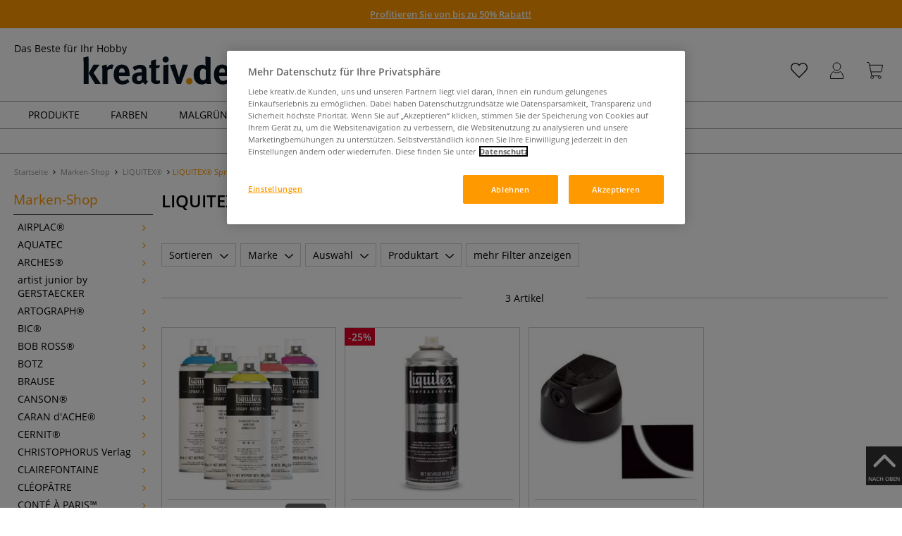

--- FILE ---
content_type: text/html; charset=UTF-8
request_url: https://www.kreativ.de/Marken-Shop/LIQUITEX/LIQUITEX-Spruehfarbe/
body_size: 111617
content:
<!DOCTYPE html>
<html 
    lang="de" 
    >
    <head>
                        <meta http-equiv="X-UA-Compatible" content="IE=edge"><meta name="viewport" id="Viewport" content="width=device-width, initial-scale=1, maximum-scale=1, minimum-scale=1, user-scalable=no"><meta http-equiv="Content-Type" content="text/html; charset=UTF-8"><title>LIQUITEX® Sprühfarbe online Kaufen - Bastelshop kreativ.de</title><meta name="description" content="LIQUITEX® Sprühfarbe und Zubehör finden Sie online in unserem Bastelshop. ✎Über 70.000 Artikel ✎Top Marken ✎Günstige Preise ✎Schnelle Lieferung"><meta name="keywords" content="marken-shop, liquitex®, sprühfarbe"><script src="https://scripts.publitas.com/plugins/ecom-light/website.js"
type="text/javascript"></script><script src="https://scripts.publitas.com/gerstaecker/e-com/product.js" 
type="text/javascript"></script><meta property="og:site_name" content="https://www.kreativ.de/"><meta property="og:title" content="LIQUITEX® Sprühfarbe online Kaufen - Bastelshop kreativ.de"><meta property="og:description" content="LIQUITEX® Sprühfarbe und Zubehör finden Sie online in unserem Bastelshop. ✎Über 70.000 Artikel ✎Top Marken ✎Günstige Preise ✎Schnelle Lieferung"><meta property="og:type" content="website"><meta property="og:image" content=""><meta property="og:url" content="https://www.kreativ.de/"><link rel="manifest" href="https://www.kreativ.de/out/kreativ/src/pwa/manifest.json"><link rel="canonical" href="https://www.kreativ.de/Marken-Shop/LIQUITEX/LIQUITEX-Spruehfarbe/"><!-- iOS Homescreen Icon (version < 4.2)--><link rel="apple-touch-icon-precomposed" media="screen and (resolution: 163dpi)" href="https://www.kreativ.de/out/kreativ/img/favicons/favicon_512x512.png" /><!-- iOS Homescreen Icon --><link rel="apple-touch-icon-precomposed" href="https://www.kreativ.de/out/kreativ/img/favicons/favicon_512x512.png" /><!-- iPad Homescreen Icon (version < 4.2) --><link rel="apple-touch-icon-precomposed" media="screen and (resolution: 132dpi)" href="https://www.kreativ.de/out/kreativ/img/favicons/favicon_512x512.png" /><!-- iPad Homescreen Icon --><link rel="apple-touch-icon-precomposed" sizes="72x72" href="https://www.kreativ.de/out/kreativ/img/favicons/favicon_512x512.png" /><!-- iPhone 4 Homescreen Icon (version < 4.2) --><link rel="apple-touch-icon-precomposed" media="screen and (resolution: 326dpi)" href="https://www.kreativ.de/out/kreativ/img/favicons/favicon_512x512.png" /><!-- iPhone 4 Homescreen Icon --><link rel="apple-touch-icon-precomposed" sizes="114x114" href="https://www.kreativ.de/out/kreativ/img/favicons/favicon_512x512.png" /><!-- new iPad Homescreen Icon and iOS Version > 4.2 --><link rel="apple-touch-icon-precomposed" sizes="144x144" href="https://www.kreativ.de/out/kreativ/img/favicons/favicon_512x512.png" /><!-- Windows 8 --><meta name="msapplication-TileColor" content="#D83434"><!-- Kachel-Farbe --><meta name="msapplication-TileImage" content="https://www.kreativ.de/out/kreativ/img/favicons/favicon_512x512.png"><!-- Fluid --><link rel="fluid-icon" href="https://www.kreativ.de/out/kreativ/img/favicons/favicon_512x512.png" title="LIQUITEX® Sprühfarbe online Kaufen - Bastelshop kreativ.de" /><!-- Shortcut Icons --><link rel="shortcut icon" href="https://www.kreativ.de/out/kreativ/img/favicons/favicon.ico?rand=1" type="image/x-icon" /><link rel="icon" href="https://www.kreativ.de/out/kreativ/img/favicons/favicon_16x16.png" sizes="16x16" /><link rel="icon" href="https://www.kreativ.de/out/kreativ/img/favicons/favicon_32x32.png" sizes="32x32" /><link rel="icon" href="https://www.kreativ.de/out/kreativ/img/favicons/favicon_48x48.png" sizes="48x48" /><link rel="icon" href="https://www.kreativ.de/out/kreativ/img/favicons/favicon_64x64.png" sizes="64x64" /><link rel="icon" href="https://www.kreativ.de/out/kreativ/img/favicons/favicon_128x128.png" sizes="128x128" /><!-- DataLayer - This comments needs to stay otherwise no dynamic output is done --><script type="text/javascript">
    var dataLayer = [
    {
        "cl": "alist",
        "basket": {
            "cartTotal": 0,
            "cartTotal_excl_vat": 0,
            "itemcnt": 0
        },
        "ecommerce": {
            "currencyCode": "EUR"
        },
        "breadcrumbs": {
            "breadcrump1": "Marken-Shop",
            "breadcrump2": "LIQUITEX%C2%AE",
            "breadcrump3": "LIQUITEX%C2%AE%20Spr%C3%BChfarbe",
            "breadcrump4": ""
        }
    }
];
</script><!-- /DataLayer --><!-- Google Tag Manager --><script>(function(w,d,s,l,i){w[l]=w[l]||[];w[l].push({'gtm.start':
new Date().getTime(),event:'gtm.js'});var f=d.getElementsByTagName(s)[0],
j=d.createElement(s),dl=l!='dataLayer'?'&l='+l:'';j.async=true;j.src=
'https://www.googletagmanager.com/gtm.js?id='+i+dl;f.parentNode.insertBefore(j,f);
})(window,document,'script','dataLayer','GTM-KLWKF2K');</script><!-- End Google Tag Manager -->
                <link rel="stylesheet" type="text/css" href="https://www.kreativ.de/out/modules/makaira_react-frontend/css/app.97bba31f.css?1768989979" />
<link rel="stylesheet" type="text/css" href="https://www.kreativ.de/out/kreativ/src/vendor/fancybox/jquery.fancybox.min.css?1768989977" />
<link rel="stylesheet" type="text/css" href="https://www.kreativ.de/out/modules/smx_performance/css/smx_performance.css?v=11" />
<link rel="stylesheet" type="text/css" href="https://www.kreativ.de/out/kreativ/src/css/styles.min.css?1768989999" />
<link rel="stylesheet" type="text/css" href="https://www.kreativ.de/out/modules/ddoevisualcms/out/src/css/photoswipe.min.css?1768989978" />
<link rel="stylesheet" type="text/css" href="https://www.kreativ.de/out/modules/ddoevisualcms/out/src/css/style.min.css?1768989978" />
<link rel="stylesheet" type="text/css" href="https://www.kreativ.de/out/modules/ddoevisualcms/out/src/css/font-awesome.min.css?1768989978" />


        <!-- HTML5 shim and Respond.js IE8 support of HTML5 elements and media queries -->
        <!--[if lt IE 9]>
        <script src="https://oss.maxcdn.com/libs/html5shiv/3.7.0/html5shiv.js"></script>
        <script src="https://oss.maxcdn.com/libs/respond.js/1.4.2/respond.min.js"></script>
        <![endif]-->
    </head>
  <!-- OXID eShop Enterprise Edition, Shopping Cart System (c) OXID eSales AG 2003 - 2026 - https://www.oxid-esales.com -->

                <body class="cl-alist">
    
                        <!-- Google Tag Manager (noscript) -->
<noscript><iframe src="https://www.googletagmanager.com/ns.html?id=GTM-KLWKF2K"
height="0" width="0" style="display:none;visibility:hidden"></iframe></noscript>
<!-- End Google Tag Manager (noscript) -->                


            
    
        
            

                <script type='application/ld+json'>
            [{"@context":"http:\/\/schema.org","@type":"BreadcrumbList","name":"Breadcrumb","itemListElement":[{"@type":"ListItem","position":1,"item":{"@id":"https:\/\/www.kreativ.de\/Marken-Shop\/","name":"Marken-Shop"}},{"@type":"ListItem","position":2,"item":{"@id":"https:\/\/www.kreativ.de\/Marken-Shop\/LIQUITEX\/","name":"LIQUITEX\u00ae"}},{"@type":"ListItem","position":3,"item":{"@id":"https:\/\/www.kreativ.de\/Marken-Shop\/LIQUITEX\/LIQUITEX-Spruehfarbe\/","name":"LIQUITEX\u00ae Spr\u00fchfarbe"}}]}]
        </script>
    

                        

    <div id="floatingIcons" style="top:auto;bottom:30px">
        <div class="floating-icons--inner">
            <ul class="floating-icon--list content">
                
                
                
                
                
                                    <li class="floating--icon totop">
                        <a href="#" id="floating--icon-totop">
                            <span class="fi--icon">
                                <img 
                                src="https://www.kreativ.de/out/master/img/scrollbar/totop_transparent.png" 
                                alt="Nach oben"
                            >
                            </span>
                            <span class="fi--text">NACH OBEN</span>
                        </a>
                    </li>
                            </ul>

            <ul class="floating-icon--list mobile">
                <li class="floating--icon totop">
                    <a 
                        id="floatingMobile" 
                        href="#" 
                        aria-label="Weitere Optionen"
                    >
                        <i class="fa fa-ellipsis-v"></i>
                    </a>
                </li>
            </ul>
        </div>
    </div>
    
    <div class="fullwidth-container">
            <div class="main-row">
                                        
            
                
    
    <header id="header">
        
                    
                
                                
                
                
<div id="header-top" style="background-color:#ff9900 !important">

    <div class="row top-header">
        <div class="col-md-4 visible-md visible-lg header-top-left">
                                            </div>


                                            
        <div class="col-md-4  header-top-center">
                            <div class="header-slogan text-center">
                    <span  style="color:#000000 !important">
                        <a style="color: white; text-decoration: underline" href="https://www.kreativ.de/Sales/Winteraktion-2026/">Profitieren Sie von bis zu 50% Rabatt!</a>
                    </span>
                </div>
                    </div>

        <div class="col-md-4 visible-md visible-lg header-top-right">
            <div class="top-menu pull-right">
                                                
                

            </div>
        </div>
    </div>
</div>

        
        <div class="container">
                       
                

<div id="header-main">
    
<div id="header-xs-view">
    <div class="mobile-menu-top">
        <div class="mobile-menu-btn">
            <a class="mobile-menu" id="menu-btn" href="#menu-mobile">
                <img src="https://www.kreativ.de/out/master/img/icons/pp_burgermenu.svg" class="pp-icons burger" alt="">
                <img src="https://www.kreativ.de/out/master/img/icons/pp_x.svg" class="pp-icons closer" alt="">
            </a>
        </div>
        <div class="mobile-logo">
            <a href="https://www.kreativ.de/" title="">
                                <img src="https://www.kreativ.de/out/kreativ/img/logo-mobile.svg" alt="">
            </a>
        </div>
        <div class="mobile-icon-menu">

            <div class="mobile-wishlist-icon">
                <a href="https://www.kreativ.de/meine-merkzettel/" title="Merkzettel">
                    <img src="https://www.kreativ.de/out/master/img/icons/pp_heart.svg" class="pp-icons default-icon" alt="Merkzettel">
                </a>
            </div>

            <div class="mobile-login">
                <a href="https://www.kreativ.de/mein-konto/" title="Konto">
                   <img src="https://www.kreativ.de/out/master/img/icons/pp_account.svg" class="pp-icons" alt="Konto">
                </a>
            </div>

            <div class="minibasket_container">
                <div class="cart-icon eq0">
    <a href="https://www.kreativ.de/warenkorb/">
        <span class="basket-icon">
            <img src="https://www.kreativ.de/out/master/img/icons/pp_basket.svg" class="pp-icons" alt="Warenkorb"  title="Warenkorb">
        </span>
    </a>
    <i class="basket-counter hidden" id="countValue">0</i>    </div>
            </div>

        </div>
    </div>

    <div class="mobile-menu-footer">
    </div>
</div>
    <div id="header-md-view">
        <div id="header-md-slogan" class="row">
            <div class="header-slogan col-md-12">
                                                    Das Beste für Ihr Hobby
                                
            </div>
        </div>
        <div id="header-md-main" class="row">
            <div class="col-md-4 logo-col">
                                                        <a href="https://www.kreativ.de/" title="">
                        <img src="https://www.kreativ.de/out/kreativ/img/logo-desktop.svg" alt="logo">
                    </a>
                            </div>

                            <div class="col-md-5 search-col">
                    
                <div id="replacement_autosuggest">
            <form class="form search" role="form" action="https://www.kreativ.de/index.php?" method="get" name="search">
                
<input type="hidden" name="lang" value="0" />
                <input type="hidden" name="cl" value="search">

                                    <div class="input-group">
                        <input type="text" id="searchParam" name="searchparam" value="" placeholder="Titel, Artikelnummer...">
                        <button type="submit" class="search-btn" title="Suchen"></button>
                    </div>
                            </form>
        </div>
    

    

    

    <script type="text/javascript">
    var initialData = {"shop":{"id":3,"language":"de","languageId":0,"currency":{"id":0,"name":"EUR","rate":"1.00","dec":",","thousand":".","sign":"\u20ac","decimal":"2","selected":1},"vatIncluded":true},"makaira":{"url":"https:\/\/gerstaecker.makaira.io","instance":"live_kreativ_de","filter":{"parameterName":"filter"},"sorting":null},"user":{"discountGroup":"","discountPC":0},"settings":{"stickyTrigger":"81","showEcoFriendly":true,"blShowActiveCategoryOnTop":null,"searchResults":{"showLinks":false,"showCategories":false,"showManufacturers":false},"sortOptions":[{"field":"bestseller","direction":"desc"},{"field":"new","direction":"desc"},{"field":"sale","direction":"desc"},{"field":"title","direction":"asc"},{"field":"title","direction":"desc"},{"field":"price","direction":"asc"},{"field":"price","direction":"desc"}]},"translations":{"MAK_REACT_AUTOSUGGEST_PLACEHOLDER":"Titel, Artikelnummer...","MAK_REACT_BACK":"Zur\u00fcck","MAK_REACT_BRUSH_HAIR":"Pinselhaar","MAK_REACT_BRUSH_HEAD_SHAPE":"Pinselform","MAK_REACT_BRUSH_SIZE":"","MAK_REACT_BRUSH_SIZE_MM":"Pinselbreite (mm)","MAK_REACT_BRUSH_TYPE":"Pinselart","MAK_REACT_CANVAS_TYPE":"","MAK_REACT_CATALOGUE_PAGE":"","MAK_REACT_CATEGORYFILTER_CATEGORY":"Kategorie","MAK_REACT_CATEGORYFILTER_FOR":"f\u00fcr","MAK_REACT_CATEGORYFILTER_MANUFACTURER":"Hersteller","MAK_REACT_CATEGORYFILTER_RESULTS":"Treffer","MAK_REACT_COLOUR_CLAY":"Brennfarbe","MAK_REACT_CONSISTENCY_TYPE":"Art \/ Konsistenz","MAK_REACT_FILTER_AND_SORT":"Filtern & Sortieren","MAK_REACT_FORMAT":"","MAK_REACT_GLOSS_LEVEL":"Glanzgrad","MAK_REACT_GLUE_FOR":"","MAK_REACT_GRANULATION_CLAY":"","MAK_REACT_LINE_WIDTH_MM":"","MAK_REACT_MARKER_BASIS":"Marker-Basis","MAK_REACT_MARKER_INK_TYPE":"Trocknungsart","MAK_REACT_MARKER_NIBS_SHAPE":"Form Marker (Spitze)","MAK_REACT_MEDIUM_TYPE":"Malmittel-Art","MAK_REACT_NEW":"","MAK_REACT_PAGE":"Seite","MAK_REACT_PAGE_OF":"von","MAK_REACT_PAINT_QUALITY":"Farbqualit\u00e4t","MAK_REACT_PAPER_CANVAS_MATERIAL":"Maltuch Keilrahmen","MAK_REACT_PAPER_CANVAS_WEIGHT":"Grammatur","MAK_REACT_PAPER_FORMAT_TYPE":"Formatart (Papier)","MAK_REACT_PAPER_GRAIN":"","MAK_REACT_PAPER_PRODUCTION":"Fertigung (Papier)","MAK_REACT_PRODUCTBRAND":"","MAK_REACT_PRODUCTLINE":"","MAK_REACT_PRODUCTS":"Artikel","MAK_REACT_PRODUCT_TYPE":"","MAK_REACT_RECOMMENDED_TECHNIQUE":"","MAK_REACT_REQUEST_ERROR":"Leider kam es bei Ihrer Anfrage zu einem Fehler","MAK_REACT_REQUEST_ERROR_RETRY":"Erneut versuchen","MAK_REACT_RESET":"Zur\u00fccksetzen","MAK_REACT_RESET_FILTERS":"Filter zur\u00fccksetzen","MAK_REACT_RESULTS_CATEGORIES":"Kategorien","MAK_REACT_RESULTS_MANUFACTURERS":"Marke","MAK_REACT_RESULTS_PRODUCTS":"Gefundene Artikel","MAK_REACT_RESULTS_SEARCHLINKS":"Suchbare Links","MAK_REACT_RESULTS_SUGGESTIONS":"Suchvorschl\u00e4ge","MAK_REACT_SAVE":"Speichern","MAK_REACT_SEARCH":"suchen","MAK_REACT_SEARCHTERM":"Suche nach:","MAK_REACT_SELECTION":"Auswahl","MAK_REACT_SHOW_MORE_FILTERS":"mehr Filter anzeigen","MAK_REACT_SHOW_RESULTS":"Zeige %s Ergebnisse","MAK_REACT_SORT":"Sortieren","MAK_REACT_SORT_DEFAULT":"Relevanz","MAK_REACT_SORT_PRICE_ASC":"Preis aufsteigend","MAK_REACT_SORT_PRICE_DESC":"Preis absteigend","MAK_REACT_SORT_TITLE_ASC":"A-Z","MAK_REACT_SORT_TITLE_DESC":"Z-A","MAK_REACT_SUBMIT":"anwenden","MAK_REACT_SUITABLE_FOR":"Geeignet f\u00fcr","MAK_REACT_TEMP_CLAY":"","MAK_REACT_TEMP_GLAZE":"","MAK_REACT_THICKNESS_MM":"","MAK_REACT_COLORS":"Farben","MAK_REACT_ECOFRIENDLY":"","MAK_REACT_SHOW_LESS":"weniger anzeigen","MAK_REACT_SHOW_MORE":"mehr anzeigen","MAK_REACT_SIZES":"Gr\u00f6\u00dfen","MAK_REACT_SORT_BESTSELLER_DESC":"Beliebteste","MAK_REACT_SORT_NEW_DESC":"Neuheiten","MAK_REACT_SORT_SALE_DESC":"Sale","MAK_REACT_SORT_SMX_ISNEW_DESC":"Neuheiten","MAK_REACT_SORT_SMX_SALE_DESC":"Sale"},"result":{"suggestion":{"items":null,"count":null,"total":null,"offset":null,"aggregations":null,"additionalData":[]},"product":{"items":[{"id":"5404256714","fields":{"id":"5404256714","ean":"35384A","picture_url_main":"https:\/\/images.kreativ.de\/out\/pictures\/generated\/250_250\/392013\/Liquitex%C2%AE+Professional+Spray+Paint+-+Spr%C3%BChfarbe%2C+einzeln.jpg","title":"Liquitex\u00ae Professional Spray Paint - Spr\u00fchfarbe, einzeln","price":10.19,"url":"\/Liquitex-Professional-Spray-Paint-Spruehfarbe-einzeln.html","variants_msg":"49 Farben","price_from_text":"ab","price_no_vat":8.56303,"tprice":10.19,"tprice_no_vat":8.56303,"label_new":"","label_discount":0,"label_discount_text":"","label_promo_text":"","base_price":25.48,"base_price_no_vat":21.41,"base_price_text":"0,40 l | 1 l","sale":0,"label_ecofriendly":"","makaira-product":{"id":"5404256822","ean":"35384371","picture_url_main":"https:\/\/images.kreativ.de\/out\/pictures\/generated\/250_250\/597372\/Liquitex%C2%AE+Professional+Spray+Paint+-+Spr%C3%BChfarbe%2C+einzeln%2C+400+ml%2C+Kadmium+Gelb+hell+imit.+%28159%29.jpg","title":"Liquitex\u00ae Professional Spray Paint - Spr\u00fchfarbe, einzeln, 400 ml, Kadmium Gelb hell imit. (159)","price":10.19,"url":"\/Liquitex-Professional-Spray-Paint-Spruehfarbe-einzeln.html","price_from_text":"","price_no_vat":8.56303,"tprice":10.19,"tprice_no_vat":8.56303,"label_new":"","label_discount":0,"label_discount_text":"","label_promo_text":"","base_price":25.48,"base_price_no_vat":21.41,"base_price_text":"0,40 l | 1 l"}}},{"id":"2274735211","fields":{"id":"2274735211","ean":"32404A","picture_url_main":"https:\/\/images.kreativ.de\/out\/pictures\/generated\/250_250\/352769\/Liquitex%C2%AE+Spray+Firnis.jpg","title":"Liquitex\u00ae Spray Firnis","price":10.7,"url":"\/Liquitex-Spray-Firnis.html","variants_msg":"","price_from_text":"","price_no_vat":8.9916,"tprice":14.27,"tprice_no_vat":11.9916,"label_new":"","label_discount":25,"label_discount_text":"","label_promo_text":"","base_price":26.75,"base_price_no_vat":29.98,"base_price_text":"0,40 l | 1 l","sale":25,"label_ecofriendly":"","makaira-product":{"id":"2274735282","ean":"32404","picture_url_main":"https:\/\/images.kreativ.de\/out\/pictures\/generated\/250_250\/352769\/Liquitex%C2%AE+Spray+Firnis%2C+Glanz.jpg","title":"Liquitex\u00ae Spray Firnis, Glanz","price":10.7,"url":"\/Liquitex-Spray-Firnis.html","price_from_text":"","price_no_vat":11.9916,"tprice":14.27,"tprice_no_vat":11.9916,"label_new":"","label_discount":25,"label_discount_text":"","label_promo_text":"","base_price":26.75,"base_price_no_vat":29.98,"base_price_text":"0,40 l | 1 l"}}},{"id":"5404251036","fields":{"id":"5404251036","ean":"35350A","picture_url_main":"https:\/\/images.kreativ.de\/out\/pictures\/generated\/250_250\/391827\/Liquitex%C2%AE+Spray+Paint+Spr%C3%BChk%C3%B6pfe.jpg","title":"Liquitex\u00ae Spray Paint Spr\u00fchk\u00f6pfe","price":4.88,"url":"\/Liquitex-Spray-Paint-Spruehkoepfe.html","variants_msg":"","price_from_text":"","price_no_vat":4.10084,"tprice":4.88,"tprice_no_vat":4.10084,"label_new":"","label_discount":0,"label_discount_text":"","label_promo_text":"","base_price":"","base_price_no_vat":"","base_price_text":"","sale":0,"label_ecofriendly":"","makaira-product":{"id":"5404251144","ean":"35350","picture_url_main":"https:\/\/images.kreativ.de\/out\/pictures\/generated\/250_250\/391827\/Liquitex%C2%AE+Spray+Paint+Spr%C3%BChk%C3%B6pfe%2C+6+x+Standard.jpg","title":"Liquitex\u00ae Spray Paint Spr\u00fchk\u00f6pfe, 6 x Standard","price":4.88,"url":"\/Liquitex-Spray-Paint-Spruehkoepfe.html","price_from_text":"","price_no_vat":4.10084,"tprice":4.88,"tprice_no_vat":4.10084,"label_new":"","label_discount":0,"label_discount_text":"","label_promo_text":"","base_price":"","base_price_no_vat":"","base_price_text":""}}}],"count":3,"total":3,"offset":0,"aggregations":{"marke":{"title":"Marke","key":"marke","type":"list_multiselect","values":{"LIQUITEX":{"key":"LIQUITEX","count":3,"position":0}},"min":null,"max":null,"selectedValues":null,"position":1,"showDocCount":true},"auswahl":{"title":"Auswahl","key":"auswahl","type":"list_multiselect","values":{"Farben einzeln":{"key":"Farben einzeln","count":1,"position":0}},"min":null,"max":null,"selectedValues":null,"position":3,"showDocCount":true},"produktart":{"title":"Produktart","key":"produktart","type":"list_multiselect","values":{"Farben":{"key":"Farben","count":1,"position":0},"Malhilfsmittel":{"key":"Malhilfsmittel","count":1,"position":1},"Zubeh\u00f6r":{"key":"Zubeh\u00f6r","count":1,"position":2}},"min":null,"max":null,"selectedValues":null,"position":4,"showDocCount":true},"empfohlen_fuer_technik":{"title":"Empfohlen f\u00fcr Technik","key":"empfohlen_fuer_technik","type":"list_multiselect","values":{"Acrylmalerei":{"key":"Acrylmalerei","count":3,"position":0},"Basteltechniken":{"key":"Basteltechniken","count":1,"position":1},"Gouache + Tempera":{"key":"Gouache + Tempera","count":1,"position":2},"Grafik + Design":{"key":"Grafik + Design","count":3,"position":3},"Mixed Media":{"key":"Mixed Media","count":1,"position":4}},"min":null,"max":null,"selectedValues":null,"position":15,"showDocCount":true},"geeignet_fuer":{"title":"Geeignet f\u00fcr","key":"geeignet_fuer","type":"list_multiselect","values":{"Einsteiger":{"key":"Einsteiger","count":1,"position":0},"Hobbyk\u00fcnstler":{"key":"Hobbyk\u00fcnstler","count":3,"position":1},"Profik\u00fcnstler":{"key":"Profik\u00fcnstler","count":3,"position":2}},"min":null,"max":null,"selectedValues":null,"position":20,"showDocCount":true},"category":{"title":"category","key":"category","type":"categorytree","values":{"7ed6dac0b39b431ed18f88fc3f89bb8b":{"key":"8a8155fa1005264bf96d592f38cea353","title":"Marken-Shop","url":"\/Marken-Shop\/","currentPath":true,"count":4,"selected":false,"subtree":{"4fc2b180b718dcaf05b737c08138f594":{"key":"4fc2b180b718dcaf05b737c08138f594","title":"AIRPLAC\u00ae","url":"\/Marken-Shop\/AIRPLAC\/","currentPath":false,"count":0,"selected":false,"subtree":[]},"3ff761f2e66e5e043b41bf883bc6dd76":{"key":"3ff761f2e66e5e043b41bf883bc6dd76","title":"AQUATEC","url":"\/Marken-Shop\/AQUATEC\/","currentPath":false,"count":0,"selected":false,"subtree":[]},"1ef29aec355d3e3671b774295bea1298":{"key":"1ef29aec355d3e3671b774295bea1298","title":"ARCHES\u00ae","url":"\/Marken-Shop\/ARCHES\/","currentPath":false,"count":0,"selected":false,"subtree":[]},"3e9f1a40be6983d1f80dbe6127fd1473":{"key":"3e9f1a40be6983d1f80dbe6127fd1473","title":"artist junior by GERSTAECKER","url":"\/Marken-Shop\/artist-junior-by-GERSTAECKER\/","currentPath":false,"count":0,"selected":false,"subtree":{"9e49867059b3bf1eaa77483f607507fa":{"key":"9e49867059b3bf1eaa77483f607507fa","title":"artist junior Farben + Lacke","url":"\/Marken-Shop\/artist-junior-by-GERSTAECKER\/artist-junior-Farben-Lacke\/","currentPath":false,"count":0,"selected":false,"subtree":[]},"e8628275249e3ad2f3d3ef28ca67ea06":{"key":"e8628275249e3ad2f3d3ef28ca67ea06","title":"artist junior Pinsel","url":"\/Marken-Shop\/artist-junior-by-GERSTAECKER\/artist-junior-Pinsel\/","currentPath":false,"count":0,"selected":false,"subtree":[]},"2e9d9c0fee2b644f76240ac98e283ba0":{"key":"2e9d9c0fee2b644f76240ac98e283ba0","title":"artist junior Keilrahmen + Papier","url":"\/Marken-Shop\/artist-junior-by-GERSTAECKER\/artist-junior-Keilrahmen-Papier\/","currentPath":false,"count":0,"selected":false,"subtree":[]},"3055cba5d5e0ae461db13a1b738198d1":{"key":"3055cba5d5e0ae461db13a1b738198d1","title":"artist junior Kleber","url":"\/Marken-Shop\/artist-junior-by-GERSTAECKER\/artist-junior-Kleber\/","currentPath":false,"count":0,"selected":false,"subtree":[]},"bc1f92313a84078ed7a60de80733f285":{"key":"bc1f92313a84078ed7a60de80733f285","title":"artist junior Zeichentusche","url":"\/Marken-Shop\/artist-junior-by-GERSTAECKER\/artist-junior-Zeichentusche\/","currentPath":false,"count":0,"selected":false,"subtree":[]},"07f795d4da8623638d8a31d3c75f3a84":{"key":"07f795d4da8623638d8a31d3c75f3a84","title":"artist junior Modelliermasse","url":"\/Marken-Shop\/artist-junior-by-GERSTAECKER\/artist-junior-Modelliermasse\/","currentPath":false,"count":0,"selected":false,"subtree":[]}}},"bdd944d381f64c41c1469ea3a98365c4":{"key":"bdd944d381f64c41c1469ea3a98365c4","title":"ARTOGRAPH\u00ae","url":"\/Marken-Shop\/ARTOGRAPH\/","currentPath":false,"count":0,"selected":false,"subtree":[]},"2859fecbe0098b2c1c8044a92141a42c":{"key":"2859fecbe0098b2c1c8044a92141a42c","title":"BIC\u00ae","url":"\/Marken-Shop\/BIC\/","currentPath":false,"count":0,"selected":false,"subtree":{"88d2518212edba8bdf965a23fdbb6f92":{"key":"88d2518212edba8bdf965a23fdbb6f92","title":"BIC\u00ae Bleistifte","url":"\/Marken-Shop\/BIC\/BIC-Bleistifte\/","currentPath":false,"count":0,"selected":false,"subtree":[]},"f360352a21dddf1c3d0d477e2b12c5ce":{"key":"f360352a21dddf1c3d0d477e2b12c5ce","title":"BIC\u00ae Farbstifte","url":"\/Marken-Shop\/BIC\/BIC-Farbstifte\/","currentPath":false,"count":0,"selected":false,"subtree":[]},"873ab120f2a37a6c92140cae75c9992e":{"key":"873ab120f2a37a6c92140cae75c9992e","title":"BIC\u00ae Fasermaler + Fineliner","url":"\/Marken-Shop\/BIC\/BIC-Fasermaler-Fineliner\/","currentPath":false,"count":0,"selected":false,"subtree":[]},"f80ed35944b1f8dfddff4d3e8d39b595":{"key":"f80ed35944b1f8dfddff4d3e8d39b595","title":"BIC\u00ae Federhalter","url":"\/Marken-Shop\/BIC\/BIC-Federhalter\/","currentPath":false,"count":0,"selected":false,"subtree":[]},"4c7c4bb9a9bf740e26972033eea336b0":{"key":"4c7c4bb9a9bf740e26972033eea336b0","title":"BIC\u00ae Klebestoffe","url":"\/Marken-Shop\/BIC\/BIC-Klebestoffe\/","currentPath":false,"count":0,"selected":false,"subtree":[]},"a9366d19eacba10d0f4f9981cde9375a":{"key":"a9366d19eacba10d0f4f9981cde9375a","title":"BIC\u00ae Kugelschreiber","url":"\/Marken-Shop\/BIC\/BIC-Kugelschreiber\/","currentPath":false,"count":0,"selected":false,"subtree":[]},"e22097b98ac3788ca0b2e1a6474720fc":{"key":"e22097b98ac3788ca0b2e1a6474720fc","title":"BIC\u00ae Permanent Marker","url":"\/Marken-Shop\/BIC\/BIC-Permanent-Marker\/","currentPath":false,"count":0,"selected":false,"subtree":[]},"4ce12f4f71a316d2e2050e8bbd3f8c09":{"key":"4ce12f4f71a316d2e2050e8bbd3f8c09","title":"BIC\u00ae Wachsmalkreide","url":"\/Marken-Shop\/BIC\/BIC-Wachsmalkreide\/","currentPath":false,"count":0,"selected":false,"subtree":[]},"7f72c8388301b3810a32e16a7214176d":{"key":"7f72c8388301b3810a32e16a7214176d","title":"BIC\u00ae Whiteboard Marker","url":"\/Marken-Shop\/BIC\/BIC-Whiteboard-Marker\/","currentPath":false,"count":0,"selected":false,"subtree":[]},"0e7fe39dc9961821a961d257dda8446b":{"key":"0e7fe39dc9961821a961d257dda8446b","title":"BIC\u00ae Zeichen-Zubeh\u00f6r","url":"\/Marken-Shop\/BIC\/BIC-Zeichen-Zubehoer\/","currentPath":false,"count":0,"selected":false,"subtree":[]},"f16f7b41a25536d36f866d44c4682167":{"key":"f16f7b41a25536d36f866d44c4682167","title":"Tipp-Ex\u00ae","url":"\/Marken-Shop\/BIC\/Tipp-Ex\/","currentPath":false,"count":0,"selected":false,"subtree":[]}}},"983d7612ae3e441dc6efebaa152f8dff":{"key":"983d7612ae3e441dc6efebaa152f8dff","title":"BOB ROSS\u00ae","url":"\/Marken-Shop\/BOB-ROSS\/","currentPath":false,"count":0,"selected":false,"subtree":{"977e74b02770a3707239ea0e717fae5f":{"key":"977e74b02770a3707239ea0e717fae5f","title":"Bob Ross B\u00fccher","url":"\/Marken-Shop\/BOB-ROSS\/Bob-Ross-Buecher\/","currentPath":false,"count":0,"selected":false,"subtree":[]},"de25319b79b5606cc4075f290dad5523":{"key":"de25319b79b5606cc4075f290dad5523","title":"Bob Ross \u00d6lfarben","url":"\/Marken-Shop\/BOB-ROSS\/Bob-Ross-Oelfarben\/","currentPath":false,"count":0,"selected":false,"subtree":[]},"9a499eac177c2dc5b47a456aa8d85f14":{"key":"9a499eac177c2dc5b47a456aa8d85f14","title":"Bob Ross Malsets","url":"\/Marken-Shop\/BOB-ROSS\/Bob-Ross-Malsets\/","currentPath":false,"count":0,"selected":false,"subtree":[]},"130b4ece2c32fbc8244ff29bf39c4550":{"key":"130b4ece2c32fbc8244ff29bf39c4550","title":"Bob Ross Malmittel","url":"\/Marken-Shop\/BOB-ROSS\/Bob-Ross-Malmittel\/","currentPath":false,"count":0,"selected":false,"subtree":[]},"f456d33e98f5caf03451f002a7d1252a":{"key":"f456d33e98f5caf03451f002a7d1252a","title":"Bob Ross Pinsel","url":"\/Marken-Shop\/BOB-ROSS\/Bob-Ross-Pinsel\/","currentPath":false,"count":0,"selected":false,"subtree":[]},"1a08449e94d0152d74cccb2361a957a4":{"key":"1a08449e94d0152d74cccb2361a957a4","title":"Bob Ross Zubeh\u00f6r","url":"\/Marken-Shop\/BOB-ROSS\/Bob-Ross-Zubehoer\/","currentPath":false,"count":0,"selected":false,"subtree":[]}}},"97d7c4f49bf12a87c23edd8fade73b26":{"key":"97d7c4f49bf12a87c23edd8fade73b26","title":"BOTZ","url":"\/Marken-Shop\/BOTZ\/","currentPath":false,"count":0,"selected":false,"subtree":[]},"245d903d9543b3b294c84772c861a906":{"key":"245d903d9543b3b294c84772c861a906","title":"BRAUSE","url":"\/Marken-Shop\/BRAUSE\/","currentPath":false,"count":0,"selected":false,"subtree":[]},"0f77691cb87e93633c642be78a590542":{"key":"0f77691cb87e93633c642be78a590542","title":"CANSON\u00ae","url":"\/Marken-Shop\/CANSON\/","currentPath":false,"count":0,"selected":false,"subtree":{"b1981a07e8dd51a9b00c264ae68926b7":{"key":"b1981a07e8dd51a9b00c264ae68926b7","title":"CANSON\u00ae \"C\" \u00e0 grain\u00ae","url":"\/Marken-Shop\/CANSON\/CANSON-C-a-grain\/","currentPath":false,"count":0,"selected":false,"subtree":[]},"6e5befdc61d3f70e0ee273cc2737061c":{"key":"6e5befdc61d3f70e0ee273cc2737061c","title":"CANSON\u00ae 1557\u00ae","url":"\/Marken-Shop\/CANSON\/CANSON-1557\/","currentPath":false,"count":0,"selected":false,"subtree":[]},"1fb964cde5589c406427dc4a3db07dcb":{"key":"1fb964cde5589c406427dc4a3db07dcb","title":"CANSON\u00ae Aquarellpapier","url":"\/Marken-Shop\/CANSON\/CANSON-Aquarellpapier\/","currentPath":false,"count":0,"selected":false,"subtree":[]},"2dd1b973ab1be438a1b5a20d2d146ee3":{"key":"2dd1b973ab1be438a1b5a20d2d146ee3","title":"CANSON\u00ae Druckpapier","url":"\/Marken-Shop\/CANSON\/CANSON-Druckpapier\/","currentPath":false,"count":0,"selected":false,"subtree":[]},"3699b36d7509f5c9d4872e54197efca0":{"key":"3699b36d7509f5c9d4872e54197efca0","title":"CANSON\u00ae Figueras\u00ae","url":"\/Marken-Shop\/CANSON\/CANSON-Figueras\/","currentPath":false,"count":0,"selected":false,"subtree":[]},"ee38885e3fa059a698867d8ef6c0f912":{"key":"ee38885e3fa059a698867d8ef6c0f912","title":"CANSON\u00ae Fotopapier","url":"\/Marken-Shop\/CANSON\/CANSON-Fotopapier\/","currentPath":false,"count":0,"selected":false,"subtree":[]},"fb5684a851a37e6bc0514c9f4e09150a":{"key":"fb5684a851a37e6bc0514c9f4e09150a","title":"CANSON\u00ae Mi-Teintes\u00ae","url":"\/Marken-Shop\/CANSON\/CANSON-Mi-Teintes\/","currentPath":false,"count":0,"selected":false,"subtree":[]},"a412e419397a11a5bc310ad94eceab08":{"key":"a412e419397a11a5bc310ad94eceab08","title":"CANSON\u00ae Montval\u00ae","url":"\/Marken-Shop\/CANSON\/CANSON-Montval\/","currentPath":false,"count":0,"selected":false,"subtree":[]},"1bdea67995eddcd115ec859f4242c209":{"key":"1bdea67995eddcd115ec859f4242c209","title":"CANSON\u00ae \u00d6l-und Acrylmalkarton","url":"\/Marken-Shop\/CANSON\/CANSON-Oel-und-Acrylmalkarton\/","currentPath":false,"count":0,"selected":false,"subtree":[]},"0aa83b41cfa6dbda841da8be223296be":{"key":"0aa83b41cfa6dbda841da8be223296be","title":"CANSON\u00ae Passepartoutkarton","url":"\/Marken-Shop\/CANSON\/CANSON-Passepartoutkarton\/","currentPath":false,"count":0,"selected":false,"subtree":[]},"65d1b895209fbcdad270122e4078bdb7":{"key":"65d1b895209fbcdad270122e4078bdb7","title":"CANSON\u00ae Skizzenbuch","url":"\/Marken-Shop\/CANSON\/CANSON-Skizzenbuch\/","currentPath":false,"count":0,"selected":false,"subtree":[]},"ad362db6f476ffabf9ac0ef374a58a9c":{"key":"ad362db6f476ffabf9ac0ef374a58a9c","title":"CANSON\u00ae Transparentpapier","url":"\/Marken-Shop\/CANSON\/CANSON-Transparentpapier\/","currentPath":false,"count":0,"selected":false,"subtree":[]},"7ea0881322704dcce5d04febe15d1fae":{"key":"7ea0881322704dcce5d04febe15d1fae","title":"CANSON\u00ae XL\u00ae","url":"\/Marken-Shop\/CANSON\/CANSON-XL\/","currentPath":false,"count":0,"selected":false,"subtree":[]},"738aecccd285990eb95d677b3b82b89d":{"key":"738aecccd285990eb95d677b3b82b89d","title":"CANSON\u00ae Zeichenpapier","url":"\/Marken-Shop\/CANSON\/CANSON-Zeichenpapier\/","currentPath":false,"count":0,"selected":false,"subtree":[]}}},"9ed6918698eee8c68211b034cffc3043":{"key":"9ed6918698eee8c68211b034cffc3043","title":"CARAN d'ACHE\u00ae","url":"\/Marken-Shop\/CARAN-d-ACHE\/","currentPath":false,"count":0,"selected":false,"subtree":{"590e7afb8e9af4055ff49047f3a67f70":{"key":"590e7afb8e9af4055ff49047f3a67f70","title":"CARAN d'ACHE\u00ae Aquarellstifte","url":"\/Marken-Shop\/CARAN-d-ACHE\/CARAN-d-ACHE-Aquarellstifte\/","currentPath":false,"count":0,"selected":false,"subtree":[]},"046f04be6f14a5ae54fb38be653cda6a":{"key":"046f04be6f14a5ae54fb38be653cda6a","title":"CARAN d'ACHE\u00ae Druckbleistifte","url":"\/Marken-Shop\/CARAN-d-ACHE\/CARAN-d-ACHE-Druckbleistifte\/","currentPath":false,"count":0,"selected":false,"subtree":[]},"1fb604b836e5637196d4be9cd9eb8611":{"key":"1fb604b836e5637196d4be9cd9eb8611","title":"CARAN d'ACHE\u00ae Farbstifte","url":"\/Marken-Shop\/CARAN-d-ACHE\/CARAN-d-ACHE-Farbstifte\/","currentPath":false,"count":0,"selected":false,"subtree":[]},"3c621892b4fc1d7747a6ff36db88bf31":{"key":"3c621892b4fc1d7747a6ff36db88bf31","title":"CARAN d'ACHE\u00ae Farbstift Luminance 6901 K\u00fcnstler-Farbstifte","url":"\/Marken-Shop\/CARAN-d-ACHE\/CARAN-d-ACHE-Farbstift-Luminance-6901-Kuenstler-Farbstifte\/","currentPath":false,"count":0,"selected":false,"subtree":[]},"67feaf214da2a0487fac7f6f285b997e":{"key":"67feaf214da2a0487fac7f6f285b997e","title":"CARAN d'ACHE\u00ae FIBRALO Faserstifte","url":"\/Marken-Shop\/CARAN-d-ACHE\/CARAN-d-ACHE-FIBRALO-Faserstifte\/","currentPath":false,"count":0,"selected":false,"subtree":[]},"f4ee3edd888657ef0899177d593dfcb7":{"key":"f4ee3edd888657ef0899177d593dfcb7","title":"CARAN d'ACHE\u00ae GOUACHE","url":"\/Marken-Shop\/CARAN-d-ACHE\/CARAN-d-ACHE-GOUACHE\/","currentPath":false,"count":0,"selected":false,"subtree":[]},"392c8a1336140eeae03f92ac0d10753c":{"key":"392c8a1336140eeae03f92ac0d10753c","title":"CARAN d'ACHE\u00ae Graphite Line","url":"\/Marken-Shop\/CARAN-d-ACHE\/CARAN-d-ACHE-Graphite-Line\/","currentPath":false,"count":0,"selected":false,"subtree":[]},"7761dcb9ba3ef4377bbfe47082b8d27a":{"key":"7761dcb9ba3ef4377bbfe47082b8d27a","title":"CARAN d'ACHE\u00ae Kugelschreiber","url":"\/Marken-Shop\/CARAN-d-ACHE\/CARAN-d-ACHE-Kugelschreiber\/","currentPath":false,"count":0,"selected":false,"subtree":[]},"7a7d067e431864de375db16489c0460c":{"key":"7a7d067e431864de375db16489c0460c","title":"CARAN d'ACHE\u00ae Malkoffer","url":"\/Marken-Shop\/CARAN-d-ACHE\/CARAN-d-ACHE-Malkoffer\/","currentPath":false,"count":0,"selected":false,"subtree":[]},"efc738cc67a09a7dde5bae4f502a3b12":{"key":"efc738cc67a09a7dde5bae4f502a3b12","title":"CARAN d'ACHE\u00ae MUSEUM Aquarellstifte","url":"\/Marken-Shop\/CARAN-d-ACHE\/CARAN-d-ACHE-MUSEUM-Aquarellstifte\/","currentPath":false,"count":0,"selected":false,"subtree":[]},"38057fe3cd948645ab184cb5204cf822":{"key":"38057fe3cd948645ab184cb5204cf822","title":"CARAN D'ACHE\u00ae NEOCOLOR\u00ae II wasservermalbare Wachspastelle","url":"\/Marken-Shop\/CARAN-d-ACHE\/CARAN-D-ACHE-NEOCOLOR-II-wasservermalbare-Wachspastelle\/","currentPath":false,"count":0,"selected":false,"subtree":[]},"163b70b65fe6311361e3c78daf753d41":{"key":"163b70b65fe6311361e3c78daf753d41","title":"CARAN d'ACHE\u00ae NEOCOLOR I Wachspastelle","url":"\/Marken-Shop\/CARAN-d-ACHE\/CARAN-d-ACHE-NEOCOLOR-I-Wachspastelle\/","currentPath":false,"count":0,"selected":false,"subtree":[]},"f22f46611f58e75ed857f713b19a0436":{"key":"f22f46611f58e75ed857f713b19a0436","title":"CARAN d'ACHE\u00ae NEOPASTEL \u00d6lpastelkreiden","url":"\/Marken-Shop\/CARAN-d-ACHE\/CARAN-d-ACHE-NEOPASTEL-Oelpastelkreiden\/","currentPath":false,"count":0,"selected":false,"subtree":[]},"2193bccd56b6c4457c6d3bd6b67f3aca":{"key":"2193bccd56b6c4457c6d3bd6b67f3aca","title":"CARAN d'ACHE\u00ae PABLO K\u00fcnstlerfarbstifte","url":"\/Marken-Shop\/CARAN-d-ACHE\/CARAN-d-ACHE-PABLO-Kuenstlerfarbstifte\/","currentPath":false,"count":0,"selected":false,"subtree":[]},"766ab803c9ad7c5441a92d55c5f0b00e":{"key":"766ab803c9ad7c5441a92d55c5f0b00e","title":"CARAN d'ACHE\u00ae Pastelle + Pencils","url":"\/Marken-Shop\/CARAN-d-ACHE\/CARAN-d-ACHE-Pastelle\/","currentPath":false,"count":0,"selected":false,"subtree":[]},"43ac8bab09a9dc7385181985e9c17a0e":{"key":"43ac8bab09a9dc7385181985e9c17a0e","title":"CARAN d'ACHE\u00ae PRISMALO\u00ae Aquarellstifte","url":"\/Marken-Shop\/CARAN-d-ACHE\/CARAN-d-ACHE-PRISMALO-Aquarellstifte\/","currentPath":false,"count":0,"selected":false,"subtree":[]},"85aaac3c1a9d34ca06fc98c75d3f9e38":{"key":"85aaac3c1a9d34ca06fc98c75d3f9e38","title":"CARAN d'ACHE\u00ae SUPRACOLOR SOFT Aquarellstifte","url":"\/Marken-Shop\/CARAN-d-ACHE\/CARAN-d-ACHE-SUPRACOLOR-SOFT-Aquarellstifte\/","currentPath":false,"count":0,"selected":false,"subtree":[]},"b9f24b40562107889e9cb8d3d129dc76":{"key":"b9f24b40562107889e9cb8d3d129dc76","title":"CARAN D'ACHE\u00ae SWISSCOLOR","url":"\/Marken-Shop\/CARAN-d-ACHE\/CARAN-D-ACHE-SWISSCOLOR-Aquarellstifte\/","currentPath":false,"count":0,"selected":false,"subtree":[]},"20c80fca0bde716d81fa7b7159d8d925":{"key":"20c80fca0bde716d81fa7b7159d8d925","title":"CARAN d'ACHE\u00ae Unterrichtshilfe","url":"\/Marken-Shop\/CARAN-d-ACHE\/CARAN-d-ACHE-Unterrichtshilfe\/","currentPath":false,"count":0,"selected":false,"subtree":[]},"409667949797504e09f1f9f3f57d8174":{"key":"409667949797504e09f1f9f3f57d8174","title":"CARAN d'ACHE\u00ae Zubeh\u00f6r","url":"\/Marken-Shop\/CARAN-d-ACHE\/CARAN-d-ACHE-Zeichenzubehoer\/","currentPath":false,"count":0,"selected":false,"subtree":[]}}},"92016443d313f1c8f2b8d143dc44511c":{"key":"92016443d313f1c8f2b8d143dc44511c","title":"CERNIT\u00ae","url":"\/Marken-Shop\/CERNIT\/","currentPath":false,"count":0,"selected":false,"subtree":[]},"80a45a75ece1f189cf704eee92f377ec":{"key":"80a45a75ece1f189cf704eee92f377ec","title":"CHRISTOPHORUS Verlag","url":"\/Marken-Shop\/CHRISTOPHORUS-Verlag\/","currentPath":false,"count":0,"selected":false,"subtree":[]},"b4dec57c4980d3d1f97bdf1c5ec2839b":{"key":"b4dec57c4980d3d1f97bdf1c5ec2839b","title":"CLAIREFONTAINE","url":"\/Marken-Shop\/CLAIREFONTAINE\/","currentPath":false,"count":0,"selected":false,"subtree":{"f99dc583e727235b7beefe963bbf723e":{"key":"f99dc583e727235b7beefe963bbf723e","title":"Aquarellpapier","url":"\/Marken-Shop\/CLAIREFONTAINE\/Aquarellpapier\/","currentPath":false,"count":0,"selected":false,"subtree":[]},"75fb543a5b8df3d49dbda6e684821d23":{"key":"75fb543a5b8df3d49dbda6e684821d23","title":"Aufbewahrung","url":"\/Marken-Shop\/CLAIREFONTAINE\/Aufbewahrung\/","currentPath":false,"count":0,"selected":false,"subtree":[]},"5c6c4073d97f95489cf04a526d57eb87":{"key":"5c6c4073d97f95489cf04a526d57eb87","title":"Bastelpapiere","url":"\/Marken-Shop\/CLAIREFONTAINE\/Bastelpapiere\/","currentPath":false,"count":0,"selected":false,"subtree":[]},"e990a3c5989a0c153411ad3cff7b29d7":{"key":"e990a3c5989a0c153411ad3cff7b29d7","title":"Druck- und Fotopapiere","url":"\/Marken-Shop\/CLAIREFONTAINE\/Druck-und-Fotopapiere\/","currentPath":false,"count":0,"selected":false,"subtree":[]},"6b637ad1abcf54188cdcc38a8872aad9":{"key":"6b637ad1abcf54188cdcc38a8872aad9","title":"\u00d6l- und Acrylmalpapier","url":"\/Marken-Shop\/CLAIREFONTAINE\/Oel-und-Acrylmalpapier\/","currentPath":false,"count":0,"selected":false,"subtree":[]},"96fc7355f51a28ddfba9a4c149ec8a96":{"key":"96fc7355f51a28ddfba9a4c149ec8a96","title":"Pappen + Karton","url":"\/Marken-Shop\/CLAIREFONTAINE\/Pappen-Karton\/","currentPath":false,"count":0,"selected":false,"subtree":[]},"5ed2de46fc5a7fa3523a15c3277d7228":{"key":"5ed2de46fc5a7fa3523a15c3277d7228","title":"Pastellpapier","url":"\/Marken-Shop\/CLAIREFONTAINE\/Pastellpapier\/","currentPath":false,"count":0,"selected":false,"subtree":[]},"067cb494c0ebc25a7d3ccc533b9f36e9":{"key":"067cb494c0ebc25a7d3ccc533b9f36e9","title":"Pollen-Briefpapiere","url":"\/Marken-Shop\/CLAIREFONTAINE\/Pollen-Briefpapiere\/","currentPath":false,"count":0,"selected":false,"subtree":[]},"f95ad54cc55b6e014d33ce2d991e387f":{"key":"f95ad54cc55b6e014d33ce2d991e387f","title":"Schule + B\u00fcro","url":"\/Marken-Shop\/CLAIREFONTAINE\/Schule-Buero\/","currentPath":false,"count":0,"selected":false,"subtree":[]},"193e5b18305a8f7bb5fa9d4efc6b2ed2":{"key":"193e5b18305a8f7bb5fa9d4efc6b2ed2","title":"Skizzenb\u00fccher","url":"\/Marken-Shop\/CLAIREFONTAINE\/Skizzenbuecher\/","currentPath":false,"count":0,"selected":false,"subtree":[]},"96cbd2dfe534f7db3a268f111f1f4229":{"key":"96cbd2dfe534f7db3a268f111f1f4229","title":"Skizzen- und Zeichenpapiere","url":"\/Marken-Shop\/CLAIREFONTAINE\/Skizzen-und-Zeichenpapiere\/","currentPath":false,"count":0,"selected":false,"subtree":[]},"985654dd1bf622683d38fdb681caf0e6":{"key":"985654dd1bf622683d38fdb681caf0e6","title":"Technische Papiere","url":"\/Marken-Shop\/CLAIREFONTAINE\/Technische-Papiere\/","currentPath":false,"count":0,"selected":false,"subtree":[]}}},"63a934f092b838e786dd07ae8d32d05f":{"key":"63a934f092b838e786dd07ae8d32d05f","title":"CL\u00c9OP\u00c2TRE","url":"\/Marken-Shop\/CLEOPATRE\/","currentPath":false,"count":0,"selected":false,"subtree":{"55874d068276576ba6e6073e918b8a53":{"key":"55874d068276576ba6e6073e918b8a53","title":"CL\u00c9OP\u00c2TRE Farben + Pinsel","url":"\/Marken-Shop\/CLEOPATRE\/CLEOPATRE-Farben-Pinsel\/","currentPath":false,"count":0,"selected":false,"subtree":[]},"a6ee07c355ff9133feeb89ecc13b920a":{"key":"a6ee07c355ff9133feeb89ecc13b920a","title":"CL\u00c9OP\u00c2TRE Firnisse + Lacke","url":"\/Marken-Shop\/CLEOPATRE\/CLEOPATRE-Firnisse-Lacke\/","currentPath":false,"count":0,"selected":false,"subtree":[]},"60d7c0fb40aec5c253f7bf874721a998":{"key":"60d7c0fb40aec5c253f7bf874721a998","title":"CLEOP\u00c2TRE Gie\u00dfharz","url":"\/Marken-Shop\/CLEOPATRE\/CLEOPATRE-Giessharz\/","currentPath":false,"count":0,"selected":false,"subtree":[]},"df386569d987a5156266b27067452a91":{"key":"df386569d987a5156266b27067452a91","title":"CL\u00c9OP\u00c2TRE Klebstoffe","url":"\/Marken-Shop\/CLEOPATRE\/CLEOPATRE-Klebstoffe-k\/","currentPath":false,"count":0,"selected":false,"subtree":[]},"4bbb43e04bbc9b23709e230cec546372":{"key":"4bbb43e04bbc9b23709e230cec546372","title":"CL\u00c9OP\u00c2TRE Malgr\u00fcnde","url":"\/Marken-Shop\/CLEOPATRE\/CLEOPATRE-Malgruende\/","currentPath":false,"count":0,"selected":false,"subtree":[]},"4598c7dcbb08e2095bf33c5c30859800":{"key":"4598c7dcbb08e2095bf33c5c30859800","title":"CLEOP\u00c2TRE Zeichentusche","url":"\/Marken-Shop\/CLEOPATRE\/CLEOPATRE-Zeichentusche\/","currentPath":false,"count":0,"selected":false,"subtree":[]}}},"902116503a1234368065e8bd6fc9e1f6":{"key":"902116503a1234368065e8bd6fc9e1f6","title":"CONT\u00c9 \u00c0 PARIS\u2122","url":"\/Marken-Shop\/CONTE-A-PARIS\/","currentPath":false,"count":0,"selected":false,"subtree":{"ad6aaed05135c5cb9ff4376672dd458b":{"key":"ad6aaed05135c5cb9ff4376672dd458b","title":"CONT\u00c9 \u00c0 PARIS\u2122 Pastelle + Kreiden","url":"\/Marken-Shop\/CONTE-A-PARIS\/CONTE-A-PARIS-Pastelle-Kreiden\/","currentPath":false,"count":0,"selected":false,"subtree":[]},"53a25f95db4c8eb6f0baa98cf0af7223":{"key":"53a25f95db4c8eb6f0baa98cf0af7223","title":"CONT\u00c9 \u00c0 PARIS\u2122 Stifte","url":"\/Marken-Shop\/CONTE-A-PARIS\/CONTE-A-PARIS-Stifte\/","currentPath":false,"count":0,"selected":false,"subtree":[]},"ea6064a036830a11cb9ac068608fbb60":{"key":"ea6064a036830a11cb9ac068608fbb60","title":"CONT\u00c9 \u00c0 PARIS\u2122 Zeichenkohle","url":"\/Marken-Shop\/CONTE-A-PARIS\/CONTE-A-PARIS-Zeichenkohle\/","currentPath":false,"count":0,"selected":false,"subtree":[]},"1465eb7cebd65ef9b30a7de523db7097":{"key":"1465eb7cebd65ef9b30a7de523db7097","title":"CONT\u00c9 \u00c0 PARIS\u2122 Zeichenzubeh\u00f6r","url":"\/Marken-Shop\/CONTE-A-PARIS\/CONTE-A-PARIS-Zeichenzubehoer\/","currentPath":false,"count":0,"selected":false,"subtree":[]}}},"079008dce8c2ea70ff279a5c31ef0677":{"key":"079008dce8c2ea70ff279a5c31ef0677","title":"COPIC\u00ae","url":"\/Marken-Shop\/COPIC\/","currentPath":false,"count":0,"selected":false,"subtree":{"780f9ea088f38d5c55dcf8ef3ab6e320":{"key":"780f9ea088f38d5c55dcf8ef3ab6e320","title":"COPIC\u00ae acrea","url":"\/Marken-Shop\/COPIC\/COPIC-acrea\/","currentPath":false,"count":0,"selected":false,"subtree":[]},"50dc602a7cb249cbc0a2cdd58d1dbdff":{"key":"50dc602a7cb249cbc0a2cdd58d1dbdff","title":"COPIC\u00ae ciao","url":"\/Marken-Shop\/COPIC\/COPIC-ciao\/","currentPath":false,"count":0,"selected":false,"subtree":[]},"25914b2d7e6bcfb6e03b67e64a51088c":{"key":"25914b2d7e6bcfb6e03b67e64a51088c","title":"COPIC\u00ae classic","url":"\/Marken-Shop\/COPIC\/COPIC-classic\/","currentPath":false,"count":0,"selected":false,"subtree":[]},"266f20729d0b00125c9a7406e7e040ed":{"key":"266f20729d0b00125c9a7406e7e040ed","title":"COPIC\u00ae Marker Sets","url":"\/Marken-Shop\/COPIC\/COPIC-Marker-Sets\/","currentPath":false,"count":0,"selected":false,"subtree":[]},"16d1f71d49278bda72f91ad61745033e":{"key":"16d1f71d49278bda72f91ad61745033e","title":"COPIC\u00ae MULTILINER","url":"\/Marken-Shop\/COPIC\/COPIC-MULTILINER\/","currentPath":false,"count":0,"selected":false,"subtree":[]},"755ded56f7187b875e312ebd896dacca":{"key":"755ded56f7187b875e312ebd896dacca","title":"COPIC\u00ae sketch","url":"\/Marken-Shop\/COPIC\/COPIC-sketch\/","currentPath":false,"count":0,"selected":false,"subtree":[]},"daea8ec1958d7ad709f41da6ccd6d3aa":{"key":"daea8ec1958d7ad709f41da6ccd6d3aa","title":"COPIC\u00ae Zubeh\u00f6r","url":"\/Marken-Shop\/COPIC\/COPIC-Zubehoer\/","currentPath":false,"count":0,"selected":false,"subtree":[]},"b9b1730f9833621c2f071704e1a7153f":{"key":"b9b1730f9833621c2f071704e1a7153f","title":"TRANSOTYPE Art Material","url":"\/Marken-Shop\/COPIC\/TRANSOTYPE-Art-Material\/","currentPath":false,"count":0,"selected":false,"subtree":[]}}},"a715509387acc400b5cf0434a5ff1e5d":{"key":"a715509387acc400b5cf0434a5ff1e5d","title":"CRETACOLOR\u00ae","url":"\/Marken-Shop\/CRETACOLOR\/","currentPath":false,"count":0,"selected":false,"subtree":{"e839b2fddcb8ee21d592aa83222b8ebd":{"key":"e839b2fddcb8ee21d592aa83222b8ebd","title":"CRETACOLOR\u00ae Grafit","url":"\/Marken-Shop\/CRETACOLOR\/CRETACOLOR-Grafit\/","currentPath":false,"count":0,"selected":false,"subtree":[]},"d71b15b6cf9a31ed6f45ea31d4895280":{"key":"d71b15b6cf9a31ed6f45ea31d4895280","title":"CRETACOLOR\u00ae Kalligrafie","url":"\/Marken-Shop\/CRETACOLOR\/CRETACOLOR-Kalligrafie\/","currentPath":false,"count":0,"selected":false,"subtree":[]},"f829a688784af6000a9a3709313c07c2":{"key":"f829a688784af6000a9a3709313c07c2","title":"CRETACOLOR\u00ae K\u00fcnstlerstifte","url":"\/Marken-Shop\/CRETACOLOR\/CRETACOLOR-Kuenstlerstifte\/","currentPath":false,"count":0,"selected":false,"subtree":[]},"e03cd163848c3b79f083b30a96c7a5f5":{"key":"e03cd163848c3b79f083b30a96c7a5f5","title":"CRETACOLOR\u00ae Pastelle + Kreiden","url":"\/Marken-Shop\/CRETACOLOR\/CRETACOLOR-Pastelle-Kreiden\/","currentPath":false,"count":0,"selected":false,"subtree":[]},"f5b8cb65d1154f360a9c7c191e4f1d95":{"key":"f5b8cb65d1154f360a9c7c191e4f1d95","title":"CRETACOLOR\u00ae Zeichenkohle","url":"\/Marken-Shop\/CRETACOLOR\/CRETACOLOR-Zeichenkohle\/","currentPath":false,"count":0,"selected":false,"subtree":[]},"c6c4183794be9ada83a19c2975af776a":{"key":"c6c4183794be9ada83a19c2975af776a","title":"CRETACOLOR\u00ae Zeichenset","url":"\/Marken-Shop\/CRETACOLOR\/CRETACOLOR-Zeichenset\/","currentPath":false,"count":0,"selected":false,"subtree":[]},"e449f863b4d3de348d34ce4627721107":{"key":"e449f863b4d3de348d34ce4627721107","title":"CRETACOLOR\u00ae Zeichenzubeh\u00f6r","url":"\/Marken-Shop\/CRETACOLOR\/CRETACOLOR-Zeichenzubehoer\/","currentPath":false,"count":0,"selected":false,"subtree":[]}}},"161d1f2c821aec219eae77c84309c507":{"key":"161d1f2c821aec219eae77c84309c507","title":"DALER ROWNEY","url":"\/Marken-Shop\/DALER-ROWNEY\/","currentPath":false,"count":0,"selected":false,"subtree":{"4673227be2509e16012852ccc67258e8":{"key":"4673227be2509e16012852ccc67258e8","title":"DALER ROWNEY Acrylfarbe","url":"\/Marken-Shop\/DALER-ROWNEY\/DALER-ROWNEY-Acrylfarbe\/","currentPath":false,"count":0,"selected":false,"subtree":{"01240998302e8b5ca932974c24e35f09":{"key":"01240998302e8b5ca932974c24e35f09","title":"DALER ROWNEY system 3","url":"\/Marken-Shop\/DALER-ROWNEY\/DALER-ROWNEY-Acrylfarbe\/DALER-ROWNEY-system-3\/","currentPath":false,"count":0,"selected":false,"subtree":[]},"3f270370d608c1bf5c716ac43511eed7":{"key":"3f270370d608c1bf5c716ac43511eed7","title":"DALER ROWNEY Graduate","url":"\/Marken-Shop\/DALER-ROWNEY\/DALER-ROWNEY-Acrylfarbe\/DALER-ROWNEY-Graduate\/","currentPath":false,"count":0,"selected":false,"subtree":[]},"201335d207553145312017245fcfc462":{"key":"201335d207553145312017245fcfc462","title":"DALER ROWNEY simply","url":"\/Marken-Shop\/DALER-ROWNEY\/DALER-ROWNEY-Acrylfarbe\/DALER-ROWNEY-simply\/","currentPath":false,"count":0,"selected":false,"subtree":[]}}},"60ab1c73c84f5061d45126fa13da2575":{"key":"60ab1c73c84f5061d45126fa13da2575","title":"DALER ROWNEY Aquarellfarbe","url":"\/Marken-Shop\/DALER-ROWNEY\/DALER-ROWNEY-Aquarellfarbe\/","currentPath":false,"count":0,"selected":false,"subtree":[]},"1575ae9d43eed887983288323f44a223":{"key":"1575ae9d43eed887983288323f44a223","title":"DALER ROWNEY Druckfarben + Zubeh\u00f6r","url":"\/Marken-Shop\/DALER-ROWNEY\/DALER-ROWNEY-Siebdruckfarben-Zubehoer\/","currentPath":false,"count":0,"selected":false,"subtree":[]},"506c53d71aa63d482d4aafcf3e703429":{"key":"506c53d71aa63d482d4aafcf3e703429","title":"DALER ROWNEY Goldfinger","url":"\/Marken-Shop\/DALER-ROWNEY\/DALER-ROWNEY-Goldfinger\/","currentPath":false,"count":0,"selected":false,"subtree":[]},"edd003f83d58c8b7a8bb6606bd3f9616":{"key":"edd003f83d58c8b7a8bb6606bd3f9616","title":"DALER ROWNEY K\u00fcnstler- Papiere","url":"\/Marken-Shop\/DALER-ROWNEY\/DALER-ROWNEY-Papier\/","currentPath":false,"count":0,"selected":false,"subtree":[]},"76882a0d2e43145af37b3f5cc630c3fb":{"key":"76882a0d2e43145af37b3f5cc630c3fb","title":"DALER ROWNEY Malmittel + Hilfsmittel","url":"\/Marken-Shop\/DALER-ROWNEY\/DALER-ROWNEY-Malmittel-Hilfsmittel\/","currentPath":false,"count":0,"selected":false,"subtree":[]},"8bf678caf73b222c6653cc70fdc1f986":{"key":"8bf678caf73b222c6653cc70fdc1f986","title":"DALER ROWNEY Malzubeh\u00f6r","url":"\/Marken-Shop\/DALER-ROWNEY\/DALER-ROWNEY-Malzubehoer\/","currentPath":false,"count":0,"selected":false,"subtree":[]},"62512f0d83f5437190ceffc6905b1269":{"key":"62512f0d83f5437190ceffc6905b1269","title":"DALER ROWNEY \u00d6lfarbe","url":"\/Marken-Shop\/DALER-ROWNEY\/DALER-ROWNEY-Oelfarbe\/","currentPath":false,"count":0,"selected":false,"subtree":[]},"b1287d165021977ced7e98509f93e875":{"key":"b1287d165021977ced7e98509f93e875","title":"DALER ROWNEY Pinsel","url":"\/Marken-Shop\/DALER-ROWNEY\/DALER-ROWNEY-Pinsel\/","currentPath":false,"count":0,"selected":false,"subtree":[]},"d7aae694155ca10968c4e7cb6ae31ddf":{"key":"d7aae694155ca10968c4e7cb6ae31ddf","title":"DALER ROWNEY Tinte","url":"\/Marken-Shop\/DALER-ROWNEY\/DALER-ROWNEY-Tinte\/","currentPath":false,"count":0,"selected":false,"subtree":[]}}},"5777110d351e60e3aef43c57500c25a8":{"key":"5777110d351e60e3aef43c57500c25a8","title":"DANIEL SMITH","url":"\/Marken-Shop\/DANIEL-SMITH\/","currentPath":false,"count":0,"selected":false,"subtree":[]},"b7ac212f682e3d0149ba720efd2d5202":{"key":"b7ac212f682e3d0149ba720efd2d5202","title":"DARWI\u00ae","url":"\/Marken-Shop\/DARWI\/","currentPath":false,"count":0,"selected":false,"subtree":[]},"7e926294d3511837032d2f5452142801":{"key":"7e926294d3511837032d2f5452142801","title":"DA VINCI","url":"\/Marken-Shop\/DA-VINCI\/","currentPath":false,"count":0,"selected":false,"subtree":{"4dccfb34280651df8034fc4ddc62e3de":{"key":"4dccfb34280651df8034fc4ddc62e3de","title":"DA VINCI K\u00fcnstlerpinsel","url":"\/Marken-Shop\/DA-VINCI\/DA-VINCI-Kuenstlerpinsel\/","currentPath":false,"count":0,"selected":false,"subtree":{"2f2e37ad93c98e3960fc9f6d72d84b96":{"key":"2f2e37ad93c98e3960fc9f6d72d84b96","title":"Acrylpinsel","url":"\/Marken-Shop\/DA-VINCI\/DA-VINCI-Kuenstlerpinsel\/Acrylpinsel\/","currentPath":false,"count":0,"selected":false,"subtree":[]},"dc4b6eb35d1f86e66b6f83c960386883":{"key":"dc4b6eb35d1f86e66b6f83c960386883","title":"Aquarellpinsel","url":"\/Marken-Shop\/DA-VINCI\/DA-VINCI-Kuenstlerpinsel\/Aquarellpinsel\/","currentPath":false,"count":0,"selected":false,"subtree":[]},"8045f2fd64b95bc4f03c1ceff4e119a2":{"key":"8045f2fd64b95bc4f03c1ceff4e119a2","title":"\u00d6lmalpinsel","url":"\/Marken-Shop\/DA-VINCI\/DA-VINCI-Kuenstlerpinsel\/Oelmalpinsel\/","currentPath":false,"count":0,"selected":false,"subtree":[]},"9db9e2744d06e888dce04a4cbb4e526a":{"key":"9db9e2744d06e888dce04a4cbb4e526a","title":"Pinsel f\u00fcr Tempera + Gouache","url":"\/Marken-Shop\/DA-VINCI\/DA-VINCI-Kuenstlerpinsel\/Pinsel-fuer-Tempera-Gouache\/","currentPath":false,"count":0,"selected":false,"subtree":[]}}},"52ed9fe55c05b86addf445ff62d52eb5":{"key":"52ed9fe55c05b86addf445ff62d52eb5","title":"DA VINCI Spezial-Pinsel","url":"\/Marken-Shop\/DA-VINCI\/DA-VINCI-Spezial-Pinsel\/","currentPath":false,"count":0,"selected":false,"subtree":{"b3896ce94adb184745c81f5c8b7b465c":{"key":"b3896ce94adb184745c81f5c8b7b465c","title":"Breite Pinsel \/ Spalter","url":"\/Marken-Shop\/DA-VINCI\/DA-VINCI-Spezial-Pinsel\/Breite-Pinsel-Spalter\/","currentPath":false,"count":0,"selected":false,"subtree":[]},"8c69c39d0614fdc8203db23b1aa68396":{"key":"8c69c39d0614fdc8203db23b1aa68396","title":"Ebrush\/Tablet-PC-Pinsel ","url":"\/Marken-Shop\/DA-VINCI\/DA-VINCI-Spezial-Pinsel\/Ebrush-Tablet-PC-Pinsel\/","currentPath":false,"count":0,"selected":false,"subtree":[]},"933cc5bf4767fa97ddbed7ea9bf63aac":{"key":"933cc5bf4767fa97ddbed7ea9bf63aac","title":"F\u00e4cherpinsel","url":"\/Marken-Shop\/DA-VINCI\/DA-VINCI-Spezial-Pinsel\/Faecherpinsel\/","currentPath":false,"count":0,"selected":false,"subtree":[]},"99c2b0a89656f46e572cb3b8cd17c6d3":{"key":"99c2b0a89656f46e572cb3b8cd17c6d3","title":"Firnispinsel","url":"\/Marken-Shop\/DA-VINCI\/DA-VINCI-Spezial-Pinsel\/Firnispinsel\/","currentPath":false,"count":0,"selected":false,"subtree":[]},"389cdf26cf8b1db3e0c8fac92e6bcd93":{"key":"389cdf26cf8b1db3e0c8fac92e6bcd93","title":"Grundierpinsel","url":"\/Marken-Shop\/DA-VINCI\/DA-VINCI-Spezial-Pinsel\/Grundierpinsel\/","currentPath":false,"count":0,"selected":false,"subtree":[]},"0753599af7eae4aa824c6bbffa1f5352":{"key":"0753599af7eae4aa824c6bbffa1f5352","title":"Kalligrafiepinsel","url":"\/Marken-Shop\/DA-VINCI\/DA-VINCI-Spezial-Pinsel\/Kalligrafiepinsel\/","currentPath":false,"count":0,"selected":false,"subtree":[]},"198a287598063b50025f155908d1157d":{"key":"198a287598063b50025f155908d1157d","title":"Lasurpinsel","url":"\/Marken-Shop\/DA-VINCI\/DA-VINCI-Spezial-Pinsel\/Lasurpinsel\/","currentPath":false,"count":0,"selected":false,"subtree":[]},"b62eb1369ac1873dd703a64acc5fd824":{"key":"b62eb1369ac1873dd703a64acc5fd824","title":"Maserier-und Mamorierpinsel","url":"\/Marken-Shop\/DA-VINCI\/DA-VINCI-Spezial-Pinsel\/Maserier-und-Mamorierpinsel\/","currentPath":false,"count":0,"selected":false,"subtree":[]},"4f18fd2f68b24719ca2862d4ba1040e7":{"key":"4f18fd2f68b24719ca2862d4ba1040e7","title":"Pastellpinsel","url":"\/Marken-Shop\/DA-VINCI\/DA-VINCI-Spezial-Pinsel\/Pastellpinsel\/","currentPath":false,"count":0,"selected":false,"subtree":[]},"891c82174ba819ebbd84cd1f1f959df9":{"key":"891c82174ba819ebbd84cd1f1f959df9","title":"Pinsel f\u00fcr Dekorationsmalerei","url":"\/Marken-Shop\/DA-VINCI\/DA-VINCI-Spezial-Pinsel\/Pinsel-fuer-Dekorationsmalerei\/","currentPath":false,"count":0,"selected":false,"subtree":[]},"e8bbb5d1629d107685e6bf83f49eff28":{"key":"e8bbb5d1629d107685e6bf83f49eff28","title":"Pinstriping-Pinsel","url":"\/Marken-Shop\/DA-VINCI\/DA-VINCI-Spezial-Pinsel\/Pinstriping-Pinsel\/","currentPath":false,"count":0,"selected":false,"subtree":[]},"386a470425e75022461c1e74b91f55c9":{"key":"386a470425e75022461c1e74b91f55c9","title":"Reisepinsel","url":"\/Marken-Shop\/DA-VINCI\/DA-VINCI-Spezial-Pinsel\/Reisepinsel\/","currentPath":false,"count":0,"selected":false,"subtree":[]},"0297d23bb6ce0189734200964728ac1c":{"key":"0297d23bb6ce0189734200964728ac1c","title":"Restaurierung + Vergoldung","url":"\/Marken-Shop\/DA-VINCI\/DA-VINCI-Spezial-Pinsel\/Restaurierung-Vergoldung\/","currentPath":false,"count":0,"selected":false,"subtree":[]},"d5e5fabb59be89c950dbc6702b20c5b1":{"key":"d5e5fabb59be89c950dbc6702b20c5b1","title":"Retusche-, Miniatur- und Detailpinsel","url":"\/Marken-Shop\/DA-VINCI\/DA-VINCI-Spezial-Pinsel\/Retusche-und-Detailpinsel\/","currentPath":false,"count":0,"selected":false,"subtree":[]},"1e79719efab4a1e153ec9949a820a04b":{"key":"1e79719efab4a1e153ec9949a820a04b","title":"Schriftenpinsel \/ Linierer","url":"\/Marken-Shop\/DA-VINCI\/DA-VINCI-Spezial-Pinsel\/Schriftenpinsel-Linierer\/","currentPath":false,"count":0,"selected":false,"subtree":[]},"d404e65364e7087c72309f3311d9f5dc":{"key":"d404e65364e7087c72309f3311d9f5dc","title":"Verwaschpinsel","url":"\/Marken-Shop\/DA-VINCI\/DA-VINCI-Spezial-Pinsel\/Verwaschpinsel\/","currentPath":false,"count":0,"selected":false,"subtree":[]}}},"5528e8a1986291a1867738845d2899b6":{"key":"5528e8a1986291a1867738845d2899b6","title":"DA VINCI Pinsel Hobby + Schule","url":"\/Marken-Shop\/DA-VINCI\/DA-VINCI-Pinsel-Hobby-Schule\/","currentPath":false,"count":0,"selected":false,"subtree":{"0fc59d5aa7d5ae844d62766c752793b7":{"key":"0fc59d5aa7d5ae844d62766c752793b7","title":"Glasmalpinsel","url":"\/Marken-Shop\/DA-VINCI\/DA-VINCI-Pinsel-Hobby-Schule\/Glasmalpinsel\/","currentPath":false,"count":0,"selected":false,"subtree":[]},"422bb1485e87eabb9bb5b08536df1325":{"key":"422bb1485e87eabb9bb5b08536df1325","title":"Hobbypinsel","url":"\/Marken-Shop\/DA-VINCI\/DA-VINCI-Pinsel-Hobby-Schule\/Hobbypinsel\/","currentPath":false,"count":0,"selected":false,"subtree":[]},"18ec11763720d21f5f6537f76bef2914":{"key":"18ec11763720d21f5f6537f76bef2914","title":"Keramik- und Porzellanmalpinsel","url":"\/Marken-Shop\/DA-VINCI\/DA-VINCI-Pinsel-Hobby-Schule\/Keramik-und-Porzellanmalpinsel\/","currentPath":false,"count":0,"selected":false,"subtree":[]},"d1e27e512e34ea301b9900dcbb040461":{"key":"d1e27e512e34ea301b9900dcbb040461","title":"Marmorierpinsel","url":"\/Marken-Shop\/DA-VINCI\/DA-VINCI-Pinsel-Hobby-Schule\/Marmorierpinsel\/","currentPath":false,"count":0,"selected":false,"subtree":[]},"9d1f3b62278f4b811ea0d50fa31ce65a":{"key":"9d1f3b62278f4b811ea0d50fa31ce65a","title":"Modellbau","url":"\/Marken-Shop\/DA-VINCI\/DA-VINCI-Pinsel-Hobby-Schule\/Modellbau\/","currentPath":false,"count":0,"selected":false,"subtree":[]},"2d557459ddb1db1cfa9361520cc8f813":{"key":"2d557459ddb1db1cfa9361520cc8f813","title":"Schablonierpinsel","url":"\/Marken-Shop\/DA-VINCI\/DA-VINCI-Pinsel-Hobby-Schule\/Schablonierpinsel\/","currentPath":false,"count":0,"selected":false,"subtree":[]},"1a3775c33375062df5f3f0da7af919ce":{"key":"1a3775c33375062df5f3f0da7af919ce","title":"Schulmalpinsel","url":"\/Marken-Shop\/DA-VINCI\/DA-VINCI-Pinsel-Hobby-Schule\/Schulmalpinsel\/","currentPath":false,"count":0,"selected":false,"subtree":[]},"ad61b38311cf5e16938801dd9f1c79e6":{"key":"ad61b38311cf5e16938801dd9f1c79e6","title":"Seidenmalpinsel","url":"\/Marken-Shop\/DA-VINCI\/DA-VINCI-Pinsel-Hobby-Schule\/Seidenmalpinsel\/","currentPath":false,"count":0,"selected":false,"subtree":[]},"5f5ce3c71ad20b6f5829d59bcee59b14":{"key":"5f5ce3c71ad20b6f5829d59bcee59b14","title":"Stoffmalpinsel","url":"\/Marken-Shop\/DA-VINCI\/DA-VINCI-Pinsel-Hobby-Schule\/Stoffmalpinsel\/","currentPath":false,"count":0,"selected":false,"subtree":[]}}},"483140e67f0c86de00f00f1b3ec6cb9e":{"key":"483140e67f0c86de00f00f1b3ec6cb9e","title":"DA VINCI Kosmetikpinsel","url":"\/Marken-Shop\/DA-VINCI\/DA-VINCI-Kosmetikpinsel\/","currentPath":false,"count":0,"selected":false,"subtree":{"7414ffe1e85745852f14e62d5be001a2":{"key":"7414ffe1e85745852f14e62d5be001a2","title":"Applikator","url":"\/Marken-Shop\/DA-VINCI\/DA-VINCI-Kosmetikpinsel\/Applikator\/","currentPath":false,"count":0,"selected":false,"subtree":[]},"63f098b46287fc0fb971e1ab0f5157fb":{"key":"63f098b46287fc0fb971e1ab0f5157fb","title":"Augenbrauenpinsel","url":"\/Marken-Shop\/DA-VINCI\/DA-VINCI-Kosmetikpinsel\/Augenbrauenpinsel\/","currentPath":false,"count":0,"selected":false,"subtree":[]},"d5ddda0a2f39f3a15b425ab609d81907":{"key":"d5ddda0a2f39f3a15b425ab609d81907","title":"Blender","url":"\/Marken-Shop\/DA-VINCI\/DA-VINCI-Kosmetikpinsel\/Blender\/","currentPath":false,"count":0,"selected":false,"subtree":[]},"8a2a1d82e835f013ac902d15e4bce4c8":{"key":"8a2a1d82e835f013ac902d15e4bce4c8","title":"Concealerpinsel","url":"\/Marken-Shop\/DA-VINCI\/DA-VINCI-Kosmetikpinsel\/Concealerpinsel\/","currentPath":false,"count":0,"selected":false,"subtree":[]},"dd09fb367c9920943ec62952025e642f":{"key":"dd09fb367c9920943ec62952025e642f","title":"Eyeliner","url":"\/Marken-Shop\/DA-VINCI\/DA-VINCI-Kosmetikpinsel\/Eyeliner\/","currentPath":false,"count":0,"selected":false,"subtree":[]},"8e7b96026a5a2864f42bf9c381e1cb02":{"key":"8e7b96026a5a2864f42bf9c381e1cb02","title":"F\u00e4cherpinsel","url":"\/Marken-Shop\/DA-VINCI\/DA-VINCI-Kosmetikpinsel\/Faecherpinsel\/","currentPath":false,"count":0,"selected":false,"subtree":[]},"b65543e5d42729cc3f6a495578a74139":{"key":"b65543e5d42729cc3f6a495578a74139","title":"Foundationspinsel","url":"\/Marken-Shop\/DA-VINCI\/DA-VINCI-Kosmetikpinsel\/Foundationspinsel\/","currentPath":false,"count":0,"selected":false,"subtree":[]},"75d73adcd8e3b14924bddade8711cd77":{"key":"75d73adcd8e3b14924bddade8711cd77","title":"Lidschattenpinsel","url":"\/Marken-Shop\/DA-VINCI\/DA-VINCI-Kosmetikpinsel\/Lidschattenpinsel\/","currentPath":false,"count":0,"selected":false,"subtree":[]},"13a99a1cd5bb6ae4459b41c755f07c24":{"key":"13a99a1cd5bb6ae4459b41c755f07c24","title":"Lippen- Pinsel","url":"\/Marken-Shop\/DA-VINCI\/DA-VINCI-Kosmetikpinsel\/Lippen-Pinsel\/","currentPath":false,"count":0,"selected":false,"subtree":[]},"48871a09b3bd18c950c36216b3794009":{"key":"48871a09b3bd18c950c36216b3794009","title":"Puderpinsel","url":"\/Marken-Shop\/DA-VINCI\/DA-VINCI-Kosmetikpinsel\/Puderpinsel\/","currentPath":false,"count":0,"selected":false,"subtree":[]},"de0c962ac89f7b07b8c292b140621964":{"key":"de0c962ac89f7b07b8c292b140621964","title":"Rougepinsel","url":"\/Marken-Shop\/DA-VINCI\/DA-VINCI-Kosmetikpinsel\/Rougepinsel\/","currentPath":false,"count":0,"selected":false,"subtree":[]},"3717f80512c9e065548c3d7737e28cda":{"key":"3717f80512c9e065548c3d7737e28cda","title":"Schminkpinsel Set","url":"\/Marken-Shop\/DA-VINCI\/DA-VINCI-Kosmetikpinsel\/Schminkpinsel-Set\/","currentPath":false,"count":0,"selected":false,"subtree":[]},"e9ecdece6d5575d0b888168e55104032":{"key":"e9ecdece6d5575d0b888168e55104032","title":"Wimpernkamm\/ Brauenb\u00fcrstchen","url":"\/Marken-Shop\/DA-VINCI\/DA-VINCI-Kosmetikpinsel\/Wimpernkamm-Brauenbuerstchen\/","currentPath":false,"count":0,"selected":false,"subtree":[]}}},"6d668bb5c1668f42dd82b916525bcfed":{"key":"6d668bb5c1668f42dd82b916525bcfed","title":"DA VINCI Nail-Art Pinsel","url":"\/Marken-Shop\/DA-VINCI\/DA-VINCI-Nail-Art-Pinsel\/","currentPath":false,"count":0,"selected":false,"subtree":[]},"a332edda64e2f369d5484fd8abaad432":{"key":"a332edda64e2f369d5484fd8abaad432","title":"DA VINCI Dental-Pinsel","url":"\/Marken-Shop\/DA-VINCI\/DA-VINCI-Dental-Pinsel\/","currentPath":false,"count":0,"selected":false,"subtree":{"e85e66e106d25845d77194fd39f87903":{"key":"e85e66e106d25845d77194fd39f87903","title":"CERAMIC ZIRCON LINE","url":"\/Marken-Shop\/DA-VINCI\/DA-VINCI-Dental-Pinsel\/CERAMIC-ZIRCON-LINE\/","currentPath":false,"count":0,"selected":false,"subtree":[]},"37d47847b7c44cd7a9023afc99d89b69":{"key":"37d47847b7c44cd7a9023afc99d89b69","title":"PREMIUM MIX-B","url":"\/Marken-Shop\/DA-VINCI\/DA-VINCI-Dental-Pinsel\/PREMIUM-MIX-B\/","currentPath":false,"count":0,"selected":false,"subtree":[]},"fd0cc3975f63832de957207598c51cad":{"key":"fd0cc3975f63832de957207598c51cad","title":"Naturhaar-Sortiment","url":"\/Marken-Shop\/DA-VINCI\/DA-VINCI-Dental-Pinsel\/Naturhaar-Sortiment\/","currentPath":false,"count":0,"selected":false,"subtree":[]},"f4f5779f166b4cc808a84468b15a5aea":{"key":"f4f5779f166b4cc808a84468b15a5aea","title":"Kunstfaser-Sortiment","url":"\/Marken-Shop\/DA-VINCI\/DA-VINCI-Dental-Pinsel\/Kunstfaser-Sortiment\/","currentPath":false,"count":0,"selected":false,"subtree":[]}}},"cea1ce1b6a43588a4d107eafd0d78411":{"key":"cea1ce1b6a43588a4d107eafd0d78411","title":"DA VINCI Pinselzubeh\u00f6r","url":"\/Marken-Shop\/DA-VINCI\/DA-VINCI-Pinselzubehoer\/","currentPath":false,"count":0,"selected":false,"subtree":{"f2d54b178f01cc91db62c090eac89e76":{"key":"f2d54b178f01cc91db62c090eac89e76","title":"Pinselboxen","url":"\/Marken-Shop\/DA-VINCI\/DA-VINCI-Pinselzubehoer\/Pinselboxen\/","currentPath":false,"count":0,"selected":false,"subtree":[]},"faf86550a57720a64735347b89eb9c09":{"key":"faf86550a57720a64735347b89eb9c09","title":"Pinselpflege","url":"\/Marken-Shop\/DA-VINCI\/DA-VINCI-Pinselzubehoer\/Pinselpflege\/","currentPath":false,"count":0,"selected":false,"subtree":[]},"fc40c2ebe0483feb9a41679a6767eeca":{"key":"fc40c2ebe0483feb9a41679a6767eeca","title":"Pinselmappen + Taschen","url":"\/Marken-Shop\/DA-VINCI\/DA-VINCI-Pinselzubehoer\/Pinselmappen-Taschen\/","currentPath":false,"count":0,"selected":false,"subtree":[]},"d8db95ee46cad7748669de80cd91c01a":{"key":"d8db95ee46cad7748669de80cd91c01a","title":"Pinselmatten","url":"\/Marken-Shop\/DA-VINCI\/DA-VINCI-Pinselzubehoer\/Pinselmatten\/","currentPath":false,"count":0,"selected":false,"subtree":[]},"fec3f75e98280f1cfbeb55d6263bc177":{"key":"fec3f75e98280f1cfbeb55d6263bc177","title":"Zeichenbesen","url":"\/Marken-Shop\/DA-VINCI\/DA-VINCI-Pinselzubehoer\/Zeichenbesen\/","currentPath":false,"count":0,"selected":false,"subtree":[]}}}}},"c975da4c4e27528a5b0e3954bf8b162f":{"key":"c975da4c4e27528a5b0e3954bf8b162f","title":"DEKA","url":"\/Marken-Shop\/DEKA\/","currentPath":false,"count":0,"selected":false,"subtree":{"8a712a55ce42ea810329acf374eec8b2":{"key":"8a712a55ce42ea810329acf374eec8b2","title":"DEKA Bastelfarben","url":"\/Marken-Shop\/DEKA\/DEKA-Bastelfarben\/","currentPath":false,"count":0,"selected":false,"subtree":[]},"8bfb76aad5fe352b1a2f961ab43dc219":{"key":"8bfb76aad5fe352b1a2f961ab43dc219","title":"DEKA Siebdruckfarben","url":"\/Marken-Shop\/DEKA\/DEKA-Siebdruckfarben\/","currentPath":false,"count":0,"selected":false,"subtree":[]},"ca813ad37cd62893650a0f0567017d31":{"key":"ca813ad37cd62893650a0f0567017d31","title":"DEKA Textilfarben","url":"\/Marken-Shop\/DEKA\/DEKA-Textilfarben\/","currentPath":false,"count":0,"selected":false,"subtree":[]}}},"3ee4799f002550c00b8ee7721858b626":{"key":"3ee4799f002550c00b8ee7721858b626","title":"DERWENT","url":"\/Marken-Shop\/DERWENT\/","currentPath":false,"count":0,"selected":false,"subtree":{"f94db44e7a63f0634fdd029d8e3dc541":{"key":"f94db44e7a63f0634fdd029d8e3dc541","title":"DERWENT Aquarellstifte + Aquarellfarben","url":"\/Marken-Shop\/DERWENT\/DERWENT-Aquarellstifte\/","currentPath":false,"count":0,"selected":false,"subtree":[]},"4ad056e555e73914c6322dd7aab7622a":{"key":"4ad056e555e73914c6322dd7aab7622a","title":"DERWENT Bleistifte","url":"\/Marken-Shop\/DERWENT\/DERWENT-Bleistifte\/","currentPath":false,"count":0,"selected":false,"subtree":[]},"20cc0cdcfa479921149d5a56fdbf8e94":{"key":"20cc0cdcfa479921149d5a56fdbf8e94","title":"DERWENT Farbstifte","url":"\/Marken-Shop\/DERWENT\/DERWENT-Farbstifte\/","currentPath":false,"count":0,"selected":false,"subtree":[]},"9684a97743c26cb6de6a3b384de0bcaf":{"key":"9684a97743c26cb6de6a3b384de0bcaf","title":"DERWENT Marker + Fineliner","url":"\/Marken-Shop\/DERWENT\/DERWENT-Marker-Fineliner\/","currentPath":false,"count":0,"selected":false,"subtree":[]},"bb83bc6b9e67f987f7ed3e7b42d1ac62":{"key":"bb83bc6b9e67f987f7ed3e7b42d1ac62","title":"DERWENT Pastellstifte","url":"\/Marken-Shop\/DERWENT\/DERWENT-Pastellstifte\/","currentPath":false,"count":0,"selected":false,"subtree":[]},"dac6fcb8c3cb8d1e705a3dd6399b9aa4":{"key":"dac6fcb8c3cb8d1e705a3dd6399b9aa4","title":"DERWENT Zeichenkohle + Graphitkreiden","url":"\/Marken-Shop\/DERWENT\/DERWENT-Zeichenkohle-Graphitkreiden\/","currentPath":false,"count":0,"selected":false,"subtree":[]},"baebc5ef7ec6afe153e46f6d2acdafc3":{"key":"baebc5ef7ec6afe153e46f6d2acdafc3","title":"DERWENT Zeichenzubeh\u00f6r","url":"\/Marken-Shop\/DERWENT\/DERWENT-Zeichenzubehoer\/","currentPath":false,"count":0,"selected":false,"subtree":[]}}},"082171f28b4254031ea0a729bfb7bd75":{"key":"082171f28b4254031ea0a729bfb7bd75","title":"DUPONT","url":"\/Marken-Shop\/DUPONT\/","currentPath":false,"count":0,"selected":false,"subtree":[]},"5d5fab6bc5822f645dc02a5d16ae10b2":{"key":"5d5fab6bc5822f645dc02a5d16ae10b2","title":"ECOBRA","url":"\/Marken-Shop\/ECOBRA\/","currentPath":false,"count":0,"selected":false,"subtree":[]},"f5203fc481cffe9fe0c4d9e6636f45e4":{"key":"f5203fc481cffe9fe0c4d9e6636f45e4","title":"EDDING\u00ae","url":"\/Marken-Shop\/EDDING\/","currentPath":false,"count":0,"selected":false,"subtree":{"d46136b3330e437efb7b5186223951b2":{"key":"d46136b3330e437efb7b5186223951b2","title":"edding\u00ae Fineliner + Fasermaler","url":"\/Marken-Shop\/EDDING\/edding-Fineliner-Fasermaler\/","currentPath":false,"count":0,"selected":false,"subtree":[]},"73349145c2b66bade472ae52fadcb651":{"key":"73349145c2b66bade472ae52fadcb651","title":"edding\u00ae Kalligrafie","url":"\/Marken-Shop\/EDDING\/edding-Kalligrafie\/","currentPath":false,"count":0,"selected":false,"subtree":[]},"368e25d3a82a6dfa6afb498ff28942e1":{"key":"368e25d3a82a6dfa6afb498ff28942e1","title":"edding\u00ae Lackmarker","url":"\/Marken-Shop\/EDDING\/edding-Lackmarker\/","currentPath":false,"count":0,"selected":false,"subtree":[]},"8edf96023b89e00fbcd6ba26087b7f56":{"key":"8edf96023b89e00fbcd6ba26087b7f56","title":"edding\u00ae Permanentmarker","url":"\/Marken-Shop\/EDDING\/edding-Permanentmarker\/","currentPath":false,"count":0,"selected":false,"subtree":[]},"b94a2c356802d3e9a010e4f4c4bf7c8b":{"key":"b94a2c356802d3e9a010e4f4c4bf7c8b","title":"edding\u00ae Radiergummi","url":"\/Marken-Shop\/EDDING\/edding-Radiergummi\/","currentPath":false,"count":0,"selected":false,"subtree":[]},"77ed0c2eaf61cfe6e946d3d97cde63f1":{"key":"77ed0c2eaf61cfe6e946d3d97cde63f1","title":"edding\u00ae Textilmarker","url":"\/Marken-Shop\/EDDING\/edding-Textilmarker\/","currentPath":false,"count":0,"selected":false,"subtree":[]},"9e5bf57c06c3a5d266d2085889ef188a":{"key":"9e5bf57c06c3a5d266d2085889ef188a","title":"edding\u00ae Textmarker","url":"\/Marken-Shop\/EDDING\/edding-Textmarker\/","currentPath":false,"count":0,"selected":false,"subtree":[]},"bb299c5fe74e7cc154870962fa54a9b1":{"key":"bb299c5fe74e7cc154870962fa54a9b1","title":"edding Acrylmarker","url":"\/Marken-Shop\/EDDING\/edding-Acrylmarker\/","currentPath":false,"count":0,"selected":false,"subtree":[]}}},"b8a8f1d0bf63aa4e5e68655c5e91645f":{"key":"b8a8f1d0bf63aa4e5e68655c5e91645f","title":"EDITION MICHAEL FISCHER","url":"\/Marken-Shop\/EDITION-MICHAEL-FISCHER\/","currentPath":false,"count":0,"selected":false,"subtree":[]},"0e33340981137e289da930fac4a7f1b8":{"key":"0e33340981137e289da930fac4a7f1b8","title":"ESSDEE","url":"\/Marken-Shop\/ESSDEE\/","currentPath":false,"count":0,"selected":false,"subtree":[]},"c2630ed68470ca31bf8afb2ad216d705":{"key":"c2630ed68470ca31bf8afb2ad216d705","title":"FABER-CASTELL","url":"\/Marken-Shop\/FABER-CASTELL\/","currentPath":false,"count":0,"selected":false,"subtree":{"665c5ef385efe8b2e98e5e1c21b3e919":{"key":"665c5ef385efe8b2e98e5e1c21b3e919","title":"ALBRECHT D\u00dcRER K\u00fcnstler-Aquarellstifte","url":"\/Marken-Shop\/FABER-CASTELL\/ALBRECHT-DUeRER-Kuenstler-Aquarellstifte\/","currentPath":false,"count":0,"selected":false,"subtree":[]},"ec3a6ca12c603697b840a221952d5615":{"key":"ec3a6ca12c603697b840a221952d5615","title":"CASTELL 9000","url":"\/Marken-Shop\/FABER-CASTELL\/CASTELL-9000\/","currentPath":false,"count":0,"selected":false,"subtree":[]},"07a0a2d814324bc2070ba1ea055bf800":{"key":"07a0a2d814324bc2070ba1ea055bf800","title":"FABER-CASTELL Aquarellstifte","url":"\/Marken-Shop\/FABER-CASTELL\/FABER-CASTELL-Aquarellstifte\/","currentPath":false,"count":0,"selected":false,"subtree":[]},"e21ffe207224cf78cd9d74f48a7263d0":{"key":"e21ffe207224cf78cd9d74f48a7263d0","title":"FABER-CASTELL Bleistifte","url":"\/Marken-Shop\/FABER-CASTELL\/FABER-CASTELL-Bleistifte\/","currentPath":false,"count":0,"selected":false,"subtree":[]},"04a647d03ac5a3ed4309b8c92c35d57f":{"key":"04a647d03ac5a3ed4309b8c92c35d57f","title":"FABER-CASTELL Buntstifte","url":"\/Marken-Shop\/FABER-CASTELL\/FABER-CASTELL-Buntstifte\/","currentPath":false,"count":0,"selected":false,"subtree":[]},"11c9b9bbfc46b5db88e7bf264447570f":{"key":"11c9b9bbfc46b5db88e7bf264447570f","title":"FABER-CASTELL Druckbleistifte","url":"\/Marken-Shop\/FABER-CASTELL\/FABER-CASTELL-Druckbleistifte\/","currentPath":false,"count":0,"selected":false,"subtree":[]},"03cf9855ed258cba969051b7a5184489":{"key":"03cf9855ed258cba969051b7a5184489","title":"FABER-CASTELL Farben","url":"\/Marken-Shop\/FABER-CASTELL\/FABER-CASTELL-Farben\/","currentPath":false,"count":0,"selected":false,"subtree":[]},"f77e3f89a6ec208b169db9243a05f56f":{"key":"f77e3f89a6ec208b169db9243a05f56f","title":"FABER-CASTELL Farbstifte","url":"\/Marken-Shop\/FABER-CASTELL\/FABER-CASTELL-Farbstifte\/","currentPath":false,"count":0,"selected":false,"subtree":[]},"e28758d0da0dae09ebd4953e4d2fd20a":{"key":"e28758d0da0dae09ebd4953e4d2fd20a","title":"FABER-CASTELL Filzstifte","url":"\/Marken-Shop\/FABER-CASTELL\/FABER-CASTELL-Filzstifte\/","currentPath":false,"count":0,"selected":false,"subtree":[]},"7792eae8347932fb3dba85316d7e4030":{"key":"7792eae8347932fb3dba85316d7e4030","title":"FABER-CASTELL Fineliner","url":"\/Marken-Shop\/FABER-CASTELL\/FABER-CASTELL-Fineliner\/","currentPath":false,"count":0,"selected":false,"subtree":[]},"32f16ae485a3fa11125038794673f01a":{"key":"32f16ae485a3fa11125038794673f01a","title":"FABER-CASTELL Goldfaber","url":"\/Marken-Shop\/FABER-CASTELL\/FABER-CASTELL-Goldfaber\/","currentPath":false,"count":0,"selected":false,"subtree":[]},"53223bb21a05589f52977ba1d9100ba4":{"key":"53223bb21a05589f52977ba1d9100ba4","title":"FABER-CASTELL Pastellkreide","url":"\/Marken-Shop\/FABER-CASTELL\/FABER-CASTELL-Pastellkreide\/","currentPath":false,"count":0,"selected":false,"subtree":[]},"d8385c94172dd87931e44791ecc6b0ac":{"key":"d8385c94172dd87931e44791ecc6b0ac","title":"FABER-CASTELL Radiergummi","url":"\/Marken-Shop\/FABER-CASTELL\/FABER-CASTELL-Radiergummi\/","currentPath":false,"count":0,"selected":false,"subtree":[]},"6a0b481cb840d2e2dc8149f38bf05b84":{"key":"6a0b481cb840d2e2dc8149f38bf05b84","title":"FABER-CASTELL Spitzer","url":"\/Marken-Shop\/FABER-CASTELL\/FABER-CASTELL-Spitzer\/","currentPath":false,"count":0,"selected":false,"subtree":[]},"4ccad6a3a233cf1b87de7dce042d2803":{"key":"4ccad6a3a233cf1b87de7dce042d2803","title":"GRIP","url":"\/Marken-Shop\/FABER-CASTELL\/GRIP\/","currentPath":false,"count":0,"selected":false,"subtree":[]},"195cb4a4c43ac122b36710972e1af0b0":{"key":"195cb4a4c43ac122b36710972e1af0b0","title":"PITT artist pen","url":"\/Marken-Shop\/FABER-CASTELL\/PITT-artist-pen\/","currentPath":false,"count":0,"selected":false,"subtree":[]},"9e3b481d5f89e5ce2d6b46be77a93157":{"key":"9e3b481d5f89e5ce2d6b46be77a93157","title":"PITT Monochrome","url":"\/Marken-Shop\/FABER-CASTELL\/PITT-Monochrome-Graphite\/","currentPath":false,"count":0,"selected":false,"subtree":[]},"e9c843985aaea22442ad60d2922774b6":{"key":"e9c843985aaea22442ad60d2922774b6","title":"PITT Pastellstift","url":"\/Marken-Shop\/FABER-CASTELL\/PITT-Pastellstift\/","currentPath":false,"count":0,"selected":false,"subtree":[]},"370bf64877555c13035855fd47ca1a41":{"key":"370bf64877555c13035855fd47ca1a41","title":"POLYCHROMOS K\u00fcnstler-Farbstifte","url":"\/Marken-Shop\/FABER-CASTELL\/POLYCHROMOS-Kuenstler-Farbstifte\/","currentPath":false,"count":0,"selected":false,"subtree":[]},"305d989a90d5472b8ce1f7a219acbe3a":{"key":"305d989a90d5472b8ce1f7a219acbe3a","title":"Zubeh\u00f6r","url":"\/Marken-Shop\/FABER-CASTELL\/Zubehoer\/","currentPath":false,"count":0,"selected":false,"subtree":[]}}},"68b75da9ff3d6816352b67c820035c10":{"key":"68b75da9ff3d6816352b67c820035c10","title":"FABRIANO\u00ae","url":"\/Marken-Shop\/FABRIANO\/","currentPath":false,"count":0,"selected":false,"subtree":{"7aee35d371a98341f11928c11562897f":{"key":"7aee35d371a98341f11928c11562897f","title":"FABRIANO\u00ae Acryl- und \u00d6lmalpapier","url":"\/Marken-Shop\/FABRIANO\/FABRIANO-Acryl-und-Oelmalpapier\/","currentPath":false,"count":0,"selected":false,"subtree":[]},"ecde3832d0b858a1a26d27368920a932":{"key":"ecde3832d0b858a1a26d27368920a932","title":"FABRIANO\u00ae Aquarellpapier","url":"\/Marken-Shop\/FABRIANO\/FABRIANO-Aquarellpapier\/","currentPath":false,"count":0,"selected":false,"subtree":[]},"5dadbdeb722e308243c07ab5ba7fb1c6":{"key":"5dadbdeb722e308243c07ab5ba7fb1c6","title":"FABRIANO\u00ae Druckpapier","url":"\/Marken-Shop\/FABRIANO\/FABRIANO-Druckpapier\/","currentPath":false,"count":0,"selected":false,"subtree":[]},"d1859e7415e01cac0ee76aa3169695a6":{"key":"d1859e7415e01cac0ee76aa3169695a6","title":"FABRIANO\u00ae Pastellpapier","url":"\/Marken-Shop\/FABRIANO\/FABRIANO-Pastellpapier\/","currentPath":false,"count":0,"selected":false,"subtree":[]},"9e90bbf0a9234d1e74287db7bb550c39":{"key":"9e90bbf0a9234d1e74287db7bb550c39","title":"FABRIANO\u00ae Skizzenbuch","url":"\/Marken-Shop\/FABRIANO\/FABRIANO-Skizzenbuch\/","currentPath":false,"count":0,"selected":false,"subtree":[]},"4f9ebfe57bedf862c0c0c78c832cb39a":{"key":"4f9ebfe57bedf862c0c0c78c832cb39a","title":"FABRIANO\u00ae Tonkarton","url":"\/Marken-Shop\/FABRIANO\/FABRIANO-Tonkarton\/","currentPath":false,"count":0,"selected":false,"subtree":[]},"1c861eb75ad554c2180683b1041012ed":{"key":"1c861eb75ad554c2180683b1041012ed","title":"FABRIANO\u00ae Zeichenpapier","url":"\/Marken-Shop\/FABRIANO\/FABRIANO-Zeichenpapier\/","currentPath":false,"count":0,"selected":false,"subtree":[]}}},"c34219c7b2d52b16adb49af943277267":{"key":"c34219c7b2d52b16adb49af943277267","title":"FIMO\u00ae","url":"\/Marken-Shop\/FIMO\/","currentPath":false,"count":0,"selected":false,"subtree":{"a4141b8aa6700cdc26911db9231e8e40":{"key":"a4141b8aa6700cdc26911db9231e8e40","title":"FIMO\u00ae Modelliermasse","url":"\/Marken-Shop\/FIMO\/FIMO-Modelliermasse\/","currentPath":false,"count":0,"selected":false,"subtree":[]},"802ad363d606fc0fc58f83f696c470ef":{"key":"802ad363d606fc0fc58f83f696c470ef","title":"FIMO\u00ae Professional","url":"\/Marken-Shop\/FIMO\/FIMO-Professional\/","currentPath":false,"count":0,"selected":false,"subtree":[]},"0c4d58dc99c59153571f1ea8c7dcf715":{"key":"0c4d58dc99c59153571f1ea8c7dcf715","title":"FIMO\u00ae Accessoires","url":"\/Marken-Shop\/FIMO\/FIMO-Accessoires\/","currentPath":false,"count":0,"selected":false,"subtree":[]},"f4e8b519baadb61f1282f6e7e40e4012":{"key":"f4e8b519baadb61f1282f6e7e40e4012","title":"FIMO\u00ae Kids","url":"\/Marken-Shop\/FIMO\/FIMO-Kids\/","currentPath":false,"count":0,"selected":false,"subtree":[]},"7e5625ce95a25639379615f6876b8fd3":{"key":"7e5625ce95a25639379615f6876b8fd3","title":"FIMO\u00ae Modellier-Sets","url":"\/Marken-Shop\/FIMO\/FIMO-Modellier-Sets\/","currentPath":false,"count":0,"selected":false,"subtree":[]},"de7369646c7a080df2eb0d064ae93257":{"key":"de7369646c7a080df2eb0d064ae93257","title":"FIMO\u00ae air","url":"\/Marken-Shop\/FIMO\/FIMO-air\/","currentPath":false,"count":0,"selected":false,"subtree":[]}}},"389c3098e6c54f573b4567c8f9f11f79":{"key":"389c3098e6c54f573b4567c8f9f11f79","title":"FINETEC","url":"\/Marken-Shop\/FINETEC\/","currentPath":false,"count":0,"selected":false,"subtree":{"3ecb852acc8da6c7e6849b6af092f330":{"key":"3ecb852acc8da6c7e6849b6af092f330","title":"FINETEC Premium","url":"\/Marken-Shop\/FINETEC\/FINETEC-Premium\/","currentPath":false,"count":0,"selected":false,"subtree":[]},"ec6696b94a7075d51049347c5d592726":{"key":"ec6696b94a7075d51049347c5d592726","title":"FINETEC Essentials","url":"\/Marken-Shop\/FINETEC\/FINETEC-Essentials\/","currentPath":false,"count":0,"selected":false,"subtree":[]}}},"48f7d4d10a8ef6e795f865fd21fba169":{"key":"48f7d4d10a8ef6e795f865fd21fba169","title":"GELLI ARTS","url":"\/Marken-Shop\/GELLI-ARTS\/","currentPath":false,"count":0,"selected":false,"subtree":[]},"c73074d182cd12d1c0401f3adf1809e2":{"key":"c73074d182cd12d1c0401f3adf1809e2","title":"GERSTAECKER","url":"\/Marken-Shop\/GERSTAECKER\/","currentPath":false,"count":0,"selected":false,"subtree":{"bf73d47a6ce7a5ee8686c4d6466b0ba4":{"key":"bf73d47a6ce7a5ee8686c4d6466b0ba4","title":"GERSTAECKER Farben","url":"\/Marken-Shop\/GERSTAECKER\/GERSTAECKER-Farben\/","currentPath":false,"count":0,"selected":false,"subtree":[]},"4efc7030f0017aa3bbf1897488066f60":{"key":"4efc7030f0017aa3bbf1897488066f60","title":"GERSTAECKER Malmittel + Hilfsmittel","url":"\/Marken-Shop\/GERSTAECKER\/GERSTAECKER-Malmittel-Hilfsmittel\/","currentPath":false,"count":0,"selected":false,"subtree":[]},"4387083e4626415d2ed1d1f648b4a913":{"key":"4387083e4626415d2ed1d1f648b4a913","title":"GERSTAECKER Pigmente + Bindemittel","url":"\/Marken-Shop\/GERSTAECKER\/GERSTAECKER-Pigmente-Bindemittel\/","currentPath":false,"count":0,"selected":false,"subtree":[]},"9a195477b69efe4f77b1ac236be6b362":{"key":"9a195477b69efe4f77b1ac236be6b362","title":"GERSTAECKER Keilrahmen","url":"\/Marken-Shop\/GERSTAECKER\/GERSTAECKER-Keilrahmen\/","currentPath":false,"count":0,"selected":false,"subtree":[]},"c677a33f3ec7e2b8907032c3b10823bc":{"key":"c677a33f3ec7e2b8907032c3b10823bc","title":"GERSTAECKER Zeichenpapiere + Malbl\u00f6cke","url":"\/Marken-Shop\/GERSTAECKER\/GERSTAECKER-Zeichenpapiere-Malbloecke\/","currentPath":false,"count":0,"selected":false,"subtree":[]},"b7bea4824b897e03c2cd0ebe12e07833":{"key":"b7bea4824b897e03c2cd0ebe12e07833","title":"GERSTAECKER Pinsel + Malmesser","url":"\/Marken-Shop\/GERSTAECKER\/GERSTAECKER-Pinsel-Malmesser\/","currentPath":false,"count":0,"selected":false,"subtree":[]},"83ad37cbf9cac7bde0afa235cbd8644e":{"key":"83ad37cbf9cac7bde0afa235cbd8644e","title":"GERSTAECKER Staffeleien","url":"\/Marken-Shop\/GERSTAECKER\/GERSTAECKER-Staffeleien\/","currentPath":false,"count":0,"selected":false,"subtree":[]},"634567dd8defc53c4d2df766097f41ac":{"key":"634567dd8defc53c4d2df766097f41ac","title":"GERSTAECKER Malzubeh\u00f6r","url":"\/Marken-Shop\/GERSTAECKER\/GERSTAECKER-Malzubehoer\/","currentPath":false,"count":0,"selected":false,"subtree":[]},"efd59cf4c87125fd324f00d185d7b0bd":{"key":"efd59cf4c87125fd324f00d185d7b0bd","title":"GERSTAECKER Zeichenbedarf","url":"\/Marken-Shop\/GERSTAECKER\/GERSTAECKER-Zeichenbedarf\/","currentPath":false,"count":0,"selected":false,"subtree":[]},"e9c0cea1057fa019a1fa2d1af633334e":{"key":"e9c0cea1057fa019a1fa2d1af633334e","title":"GERSTAECKER Keramikbedarf","url":"\/Marken-Shop\/GERSTAECKER\/GERSTAECKER-Keramikbedarf\/","currentPath":false,"count":0,"selected":false,"subtree":[]},"f05883af1e33b7097674ee518f3184d8":{"key":"f05883af1e33b7097674ee518f3184d8","title":"GERSTAECKER Speckstein + Bildhauerei","url":"\/Marken-Shop\/GERSTAECKER\/GERSTAECKER-Speckstein-Bildhauerei\/","currentPath":false,"count":0,"selected":false,"subtree":[]},"0da0dea1b277d15b2eec938ab5277bb0":{"key":"0da0dea1b277d15b2eec938ab5277bb0","title":"GERSTAECKER Druckfarben + Zubeh\u00f6r","url":"\/Marken-Shop\/GERSTAECKER\/GERSTAECKER-Druckfarben-Zubehoer\/","currentPath":false,"count":0,"selected":false,"subtree":[]},"b5665615d34c52cde4a35a9b0b34e62b":{"key":"b5665615d34c52cde4a35a9b0b34e62b","title":"GERSTAECKER Einrahmung","url":"\/Marken-Shop\/GERSTAECKER\/GERSTAECKER-Einrahmung\/","currentPath":false,"count":0,"selected":false,"subtree":[]}}},"9e2a1eafba91a1983e92979cf4652ef7":{"key":"9e2a1eafba91a1983e92979cf4652ef7","title":"GHIANT\u00ae","url":"\/Marken-Shop\/GHIANT\/","currentPath":false,"count":0,"selected":false,"subtree":[]},"95d7d792344e62a72846b08153670484":{"key":"95d7d792344e62a72846b08153670484","title":"GIOTTO","url":"\/Marken-Shop\/GIOTTO\/","currentPath":false,"count":0,"selected":false,"subtree":{"fa948226d42fa81d47d8ced2374ccb2b":{"key":"fa948226d42fa81d47d8ced2374ccb2b","title":"GIOTTO Acrylfarbe","url":"\/Marken-Shop\/GIOTTO\/GIOTTO-Acrylfarbe\/","currentPath":false,"count":0,"selected":false,"subtree":[]},"2d2bfad35186486b176f61966f702864":{"key":"2d2bfad35186486b176f61966f702864","title":"GIOTTO be-b\u00e8","url":"\/Marken-Shop\/GIOTTO\/GIOTTO-be-be\/","currentPath":false,"count":0,"selected":false,"subtree":[]},"209a1f45e1c666380630f2ffc9e4f310":{"key":"209a1f45e1c666380630f2ffc9e4f310","title":"GIOTTO Buntstifte","url":"\/Marken-Shop\/GIOTTO\/GIOTTO-Buntstifte\/","currentPath":false,"count":0,"selected":false,"subtree":[]},"59d5ea666b02ad20367978bdb0a503a0":{"key":"59d5ea666b02ad20367978bdb0a503a0","title":"GIOTTO Filzstifte","url":"\/Marken-Shop\/GIOTTO\/GIOTTO-Filzstifte\/","currentPath":false,"count":0,"selected":false,"subtree":[]},"ec1da91d7151c01607e1f1bbfabba70a":{"key":"ec1da91d7151c01607e1f1bbfabba70a","title":"GIOTTO Knete + Modelliermasse","url":"\/Marken-Shop\/GIOTTO\/GIOTTO-Knete-Modelliermasse\/","currentPath":false,"count":0,"selected":false,"subtree":[]},"416288f075d27921ad5ce184c59036ee":{"key":"416288f075d27921ad5ce184c59036ee","title":"GIOTTO Marker","url":"\/Marken-Shop\/GIOTTO\/GIOTTO-Marker\/","currentPath":false,"count":0,"selected":false,"subtree":[]},"4c1cf48664b5373490262828ae2799c6":{"key":"4c1cf48664b5373490262828ae2799c6","title":"GIOTTO Schulmalfarbe","url":"\/Marken-Shop\/GIOTTO\/GIOTTO-Schulmalfarbe\/","currentPath":false,"count":0,"selected":false,"subtree":[]},"0b3e22f47b983e4bdb878a0a99c07d28":{"key":"0b3e22f47b983e4bdb878a0a99c07d28","title":"GIOTTO Stoffmalstifte","url":"\/Marken-Shop\/GIOTTO\/GIOTTO-Stoffmalstifte\/","currentPath":false,"count":0,"selected":false,"subtree":[]},"a5e5ab9a04a61eae9d3eb6888c0ce0ae":{"key":"a5e5ab9a04a61eae9d3eb6888c0ce0ae","title":"GIOTTO Tafelkreide + Zubeh\u00f6r","url":"\/Marken-Shop\/GIOTTO\/GIOTTO-Tafelkreide-Zubehoer\/","currentPath":false,"count":0,"selected":false,"subtree":[]},"4802ccd75d0e70211e70c31752d27d80":{"key":"4802ccd75d0e70211e70c31752d27d80","title":"GIOTTO Temperafarbe","url":"\/Marken-Shop\/GIOTTO\/GIOTTO-Temperafarbe\/","currentPath":false,"count":0,"selected":false,"subtree":[]},"f148960338e66fb5d3c7d0858136d9bf":{"key":"f148960338e66fb5d3c7d0858136d9bf","title":"GIOTTO Wachsmalstifte + Wachsmalkreiden","url":"\/Marken-Shop\/GIOTTO\/GIOTTO-Wachsmalstifte-Wachsmalkreiden\/","currentPath":false,"count":0,"selected":false,"subtree":[]},"f8cb5c5c1e676df9815b8dc60b339cb0":{"key":"f8cb5c5c1e676df9815b8dc60b339cb0","title":"GIOTTO Zubeh\u00f6r","url":"\/Marken-Shop\/GIOTTO\/GIOTTO-Zubehoer\/","currentPath":false,"count":0,"selected":false,"subtree":[]}}},"2ba0d11ef4ce70e9daed9727005cc8a4":{"key":"2ba0d11ef4ce70e9daed9727005cc8a4","title":"GOLDEN","url":"\/Marken-Shop\/GOLDEN\/","currentPath":false,"count":0,"selected":false,"subtree":{"ab501ef4c8538a812aabc34cf868ed94":{"key":"ab501ef4c8538a812aabc34cf868ed94","title":"GOLDEN Acrylfarbe","url":"\/Marken-Shop\/GOLDEN\/GOLDEN-Acrylfarbe\/","currentPath":false,"count":0,"selected":false,"subtree":[]},"674116aea4b7dd002f2535d9b6bc9cee":{"key":"674116aea4b7dd002f2535d9b6bc9cee","title":"GOLDEN Aquarellfarbe","url":"\/Marken-Shop\/GOLDEN\/GOLDEN-Aquarellfarbe\/","currentPath":false,"count":0,"selected":false,"subtree":[]},"3d3e981f1c032f23c5b32dccc922eb72":{"key":"3d3e981f1c032f23c5b32dccc922eb72","title":"GOLDEN Grundierungen","url":"\/Marken-Shop\/GOLDEN\/GOLDEN-Grundierungen\/","currentPath":false,"count":0,"selected":false,"subtree":[]},"3afc82fdb7685425138d2e7b8fbdd13c":{"key":"3afc82fdb7685425138d2e7b8fbdd13c","title":"GOLDEN Gele + Pasten","url":"\/Marken-Shop\/GOLDEN\/GOLDEN-Gele-Pasten\/","currentPath":false,"count":0,"selected":false,"subtree":[]},"10814efcf10cc98b9fc372415d71d49b":{"key":"10814efcf10cc98b9fc372415d71d49b","title":"GOLDEN Malmittel","url":"\/Marken-Shop\/GOLDEN\/GOLDEN-Malmittel\/","currentPath":false,"count":0,"selected":false,"subtree":[]},"3c7b06970bf4046bec4061ca560cddbe":{"key":"3c7b06970bf4046bec4061ca560cddbe","title":"GOLDEN Firnisse + Lacke","url":"\/Marken-Shop\/GOLDEN\/GOLDEN-Firnisse-Lacke\/","currentPath":false,"count":0,"selected":false,"subtree":[]}}},"9122d277572734aec52fc7db28527799":{"key":"9122d277572734aec52fc7db28527799","title":"HAHNEM\u00dcHLE","url":"\/Marken-Shop\/HAHNEMUeHLE\/","currentPath":false,"count":0,"selected":false,"subtree":{"d281b5ef514fcca71b788115678656ca":{"key":"d281b5ef514fcca71b788115678656ca","title":"Digital Fine Art Papiere","url":"\/Marken-Shop\/HAHNEMUeHLE\/Digital-Fine-Art-Papiere\/","currentPath":false,"count":0,"selected":false,"subtree":[]},"fde8b0bde8a78007fd6af0676d0c73e8":{"key":"fde8b0bde8a78007fd6af0676d0c73e8","title":"HAHNEM\u00dcHLE Aquarellpapier","url":"\/Marken-Shop\/HAHNEMUeHLE\/HAHNEMUeHLE-Aquarellblock-Papier\/","currentPath":false,"count":0,"selected":false,"subtree":[]},"ce06c3d68e74a14244b9523898cb4b08":{"key":"ce06c3d68e74a14244b9523898cb4b08","title":"HAHNEM\u00dcHLE Druckpapier","url":"\/Marken-Shop\/HAHNEMUeHLE\/HAHNEMUeHLE-Druckpapier\/","currentPath":false,"count":0,"selected":false,"subtree":[]},"5d5d40b6788b5389bc4a8117d86df368":{"key":"5d5d40b6788b5389bc4a8117d86df368","title":"HAHNEM\u00dcHLE Kalligrafie-Papier","url":"\/Marken-Shop\/HAHNEMUeHLE\/HAHNEMUeHLE-Kalligrafie-Papier\/","currentPath":false,"count":0,"selected":false,"subtree":[]},"ca4b4485544d29350a75050c53e47a2d":{"key":"ca4b4485544d29350a75050c53e47a2d","title":"HAHNEM\u00dcHLE Manga\/ Grafikdesign\/ Illustration","url":"\/Marken-Shop\/HAHNEMUeHLE\/HAHNEMUeHLE-Manga-Grafikdesign-Illustration\/","currentPath":false,"count":0,"selected":false,"subtree":[]},"2907bf44a1fa3776363c55f3bff7843b":{"key":"2907bf44a1fa3776363c55f3bff7843b","title":"HAHNEM\u00dcHLE \u00d6l- und Acrylmalpapier","url":"\/Marken-Shop\/HAHNEMUeHLE\/HAHNEMUeHLE-Oel-und-Acrylmalpapier\/","currentPath":false,"count":0,"selected":false,"subtree":[]},"58b1dd817f4c5937a261877b42f50730":{"key":"58b1dd817f4c5937a261877b42f50730","title":"HAHNEM\u00dcHLE Pastellpapier","url":"\/Marken-Shop\/HAHNEMUeHLE\/HAHNEMUeHLE-Pastellpapier\/","currentPath":false,"count":0,"selected":false,"subtree":[]},"9f5a133b1b813c20b303cd14570a36a7":{"key":"9f5a133b1b813c20b303cd14570a36a7","title":"HAHNEM\u00dcHLE Skizzenbuch","url":"\/Marken-Shop\/HAHNEMUeHLE\/HAHNEMUeHLE-Skizzenbuch\/","currentPath":false,"count":0,"selected":false,"subtree":[]},"3c7374359d8c0ed4fb67ffc7d51dded6":{"key":"3c7374359d8c0ed4fb67ffc7d51dded6","title":"HAHNEM\u00dcHLE Zeichenpapier","url":"\/Marken-Shop\/HAHNEMUeHLE\/HAHNEMUeHLE-Zeichenblock-Papier\/","currentPath":false,"count":0,"selected":false,"subtree":[]},"79fe901af866c501a255ecb9c6fcfcb7":{"key":"79fe901af866c501a255ecb9c6fcfcb7","title":"LANA","url":"\/Marken-Shop\/HAHNEMUeHLE\/LANA\/","currentPath":false,"count":0,"selected":false,"subtree":[]},"537bfaa34f1403e610395508e1cb83b9":{"key":"537bfaa34f1403e610395508e1cb83b9","title":"MOULIN DU COQ","url":"\/Marken-Shop\/HAHNEMUeHLE\/MOULIN-DU-COQ\/","currentPath":false,"count":0,"selected":false,"subtree":[]}}},"c973b502a1f4f6e9189b6ed6b572e1ee":{"key":"c973b502a1f4f6e9189b6ed6b572e1ee","title":"HOLBEIN","url":"\/Marken-Shop\/HOLBEIN\/","currentPath":false,"count":0,"selected":false,"subtree":[]},"7880ae796004c62cd681751c5fc56dc6":{"key":"7880ae796004c62cd681751c5fc56dc6","title":"HONSELL \/ JAX\u00ae artcompany","url":"\/Marken-Shop\/HONSELL-JAX-artcompany\/","currentPath":false,"count":0,"selected":false,"subtree":{"6ae5d1d4d527d76a955cd6c586aa9ce4":{"key":"6ae5d1d4d527d76a955cd6c586aa9ce4","title":"Martin Thomas","url":"\/Marken-Shop\/HONSELL-JAX-artcompany\/Martin-Thomas\/","currentPath":false,"count":0,"selected":false,"subtree":[]},"6a80117e833a1736d6f40e0a141834de":{"key":"6a80117e833a1736d6f40e0a141834de","title":"Keilrahmen","url":"\/Marken-Shop\/HONSELL-JAX-artcompany\/Keilrahmen\/","currentPath":false,"count":0,"selected":false,"subtree":[]},"ba0d36fca7198ed26d4461a41860a8e2":{"key":"ba0d36fca7198ed26d4461a41860a8e2","title":"JAX\u00ae Pinsel","url":"\/Marken-Shop\/HONSELL-JAX-artcompany\/JAX-Pinsel\/","currentPath":false,"count":0,"selected":false,"subtree":[]},"4a1542e5eec424cbb3ef754fae2639bc":{"key":"4a1542e5eec424cbb3ef754fae2639bc","title":"Staffeleien","url":"\/Marken-Shop\/HONSELL-JAX-artcompany\/Staffeleien\/","currentPath":false,"count":0,"selected":false,"subtree":[]},"00678434eead1d285741d0424cb1d9f3":{"key":"00678434eead1d285741d0424cb1d9f3","title":"Zeichnen & Grafik-Design","url":"\/Marken-Shop\/HONSELL-JAX-artcompany\/Zeichnen-Grafik-Design\/","currentPath":false,"count":0,"selected":false,"subtree":[]},"01b2fe4456830c2a5d6126236cb29246":{"key":"01b2fe4456830c2a5d6126236cb29246","title":"Kalligrafie & Tusche","url":"\/Marken-Shop\/HONSELL-JAX-artcompany\/Kalligrafie-Tusche\/","currentPath":false,"count":0,"selected":false,"subtree":[]}}},"381940b4e07bb236bb89dcdbf3e28cbb":{"key":"381940b4e07bb236bb89dcdbf3e28cbb","title":"I LOVE ART by GERSTAECKER","url":"\/Marken-Shop\/I-LOVE-ART-by-GERSTAECKER\/","currentPath":false,"count":0,"selected":false,"subtree":{"e5e5d35da16c274cccb1ad3bdf080b1a":{"key":"e5e5d35da16c274cccb1ad3bdf080b1a","title":"Einrahmung und Galeriebedarf","url":"\/Marken-Shop\/I-LOVE-ART-by-GERSTAECKER\/Einrahmung-und-Galeriebedarf\/","currentPath":false,"count":0,"selected":false,"subtree":[]},"936097954189bd969be2b4ad3feafe9a":{"key":"936097954189bd969be2b4ad3feafe9a","title":"I LOVE ART Farben","url":"\/Marken-Shop\/I-LOVE-ART-by-GERSTAECKER\/I-LOVE-ART-Farben\/","currentPath":false,"count":0,"selected":false,"subtree":[]},"2df9f64088dc0e2ffbeb1e3110c2822e":{"key":"2df9f64088dc0e2ffbeb1e3110c2822e","title":"I LOVE ART Malhilfsmittel","url":"\/Marken-Shop\/I-LOVE-ART-by-GERSTAECKER\/I-LOVE-ART-Malhilfsmittel\/","currentPath":false,"count":0,"selected":false,"subtree":[]},"705f8789147463ee9fe85ae0f0c7d72a":{"key":"705f8789147463ee9fe85ae0f0c7d72a","title":"I LOVE ART Pinsel + Zubeh\u00f6r","url":"\/Marken-Shop\/I-LOVE-ART-by-GERSTAECKER\/I-LOVE-ART-Pinsel-Zubehoer\/","currentPath":false,"count":0,"selected":false,"subtree":[]},"5ece2147e9c9cd328f7a5e9bbeeea0cb":{"key":"5ece2147e9c9cd328f7a5e9bbeeea0cb","title":"I LOVE ART Staffeleien + Zubeh\u00f6r","url":"\/Marken-Shop\/I-LOVE-ART-by-GERSTAECKER\/I-LOVE-ART-Staffeleien-Zubehoer\/","currentPath":false,"count":0,"selected":false,"subtree":[]},"9cde8218ab77ee145f5d064f0ef6f9cb":{"key":"9cde8218ab77ee145f5d064f0ef6f9cb","title":"I LOVE ART Zeichenbedarf","url":"\/Marken-Shop\/I-LOVE-ART-by-GERSTAECKER\/I-LOVE-ART-Zeichenbedarf\/","currentPath":false,"count":0,"selected":false,"subtree":[]},"3509b4edbc9b765b72c49a761f5601d9":{"key":"3509b4edbc9b765b72c49a761f5601d9","title":"Kleben und Schneiden","url":"\/Marken-Shop\/I-LOVE-ART-by-GERSTAECKER\/Kleben-und-Schneiden\/","currentPath":false,"count":0,"selected":false,"subtree":[]},"618528671e0b224f5e4538093e625d3b":{"key":"618528671e0b224f5e4538093e625d3b","title":"Malgr\u00fcnde","url":"\/Marken-Shop\/I-LOVE-ART-by-GERSTAECKER\/Malgruende\/","currentPath":false,"count":0,"selected":false,"subtree":[]},"e1c56b530722a8da7f600a945c2f8df3":{"key":"e1c56b530722a8da7f600a945c2f8df3","title":"Modellieren und Bildhauerei","url":"\/Marken-Shop\/I-LOVE-ART-by-GERSTAECKER\/Modellieren-und-Bildhauerei\/","currentPath":false,"count":0,"selected":false,"subtree":[]},"37513c703bad0e483c788b1caff6dc8c":{"key":"37513c703bad0e483c788b1caff6dc8c","title":"Pr\u00e4sentation und Aufbewahrung","url":"\/Marken-Shop\/I-LOVE-ART-by-GERSTAECKER\/Praesentation-und-Aufbewahrung\/","currentPath":false,"count":0,"selected":false,"subtree":[]}}},"721bf7177f48b1a846837f52498ead1f":{"key":"721bf7177f48b1a846837f52498ead1f","title":"ISABEY","url":"\/Marken-Shop\/ISABEY\/","currentPath":false,"count":0,"selected":false,"subtree":{"d6a8f4be0ea3ab1602b0434dbe028237":{"key":"d6a8f4be0ea3ab1602b0434dbe028237","title":"ISABEY Acrylmalpinsel","url":"\/Marken-Shop\/ISABEY\/ISABEY-Acrylmalpinsel\/","currentPath":false,"count":0,"selected":false,"subtree":[]},"a4c84167d9787eb6135cead99e389685":{"key":"a4c84167d9787eb6135cead99e389685","title":"ISABEY Aquarellpinsel","url":"\/Marken-Shop\/ISABEY\/ISABEY-Aquarellpinsel\/","currentPath":false,"count":0,"selected":false,"subtree":[]},"aadb6f4879a8f0b209d447f227f64a3b":{"key":"aadb6f4879a8f0b209d447f227f64a3b","title":"ISABEY \u00d6lmalpinsel","url":"\/Marken-Shop\/ISABEY\/ISABEY-Oelmalpinsel\/","currentPath":false,"count":0,"selected":false,"subtree":[]},"601528c97002ac18dc4d2160b4ff07a4":{"key":"601528c97002ac18dc4d2160b4ff07a4","title":"ISABEY Pinsel f\u00fcr Tempera + Gouache","url":"\/Marken-Shop\/ISABEY\/ISABEY-Pinsel-fuer-Tempera-Gouache\/","currentPath":false,"count":0,"selected":false,"subtree":[]}}},"da386a4a8492a05c499f9f55cc5c5d2c":{"key":"da386a4a8492a05c499f9f55cc5c5d2c","title":"JAXON\u00ae + JAXELL\u00ae ","url":"\/Marken-Shop\/JAXON-JAXELL\/","currentPath":false,"count":0,"selected":false,"subtree":{"eeea80ebe55f29bf6d7f84e28849915b":{"key":"eeea80ebe55f29bf6d7f84e28849915b","title":"JAXON\u00ae Wachspastellkreiden, wasservermalbar","url":"\/Marken-Shop\/JAXON-JAXELL\/JAXON-Wachspastellkreiden-wasservermalbar\/","currentPath":false,"count":0,"selected":false,"subtree":[]},"79c08ec7aeaa41b584a5ff16fb0c90b1":{"key":"79c08ec7aeaa41b584a5ff16fb0c90b1","title":"JAXON\u00ae Pastell-\u00d6lkreiden","url":"\/Marken-Shop\/JAXON-JAXELL\/JAXON-Pastell-Oelkreiden\/","currentPath":false,"count":0,"selected":false,"subtree":[]},"06b58285357716b1e40bbbab963ddc2b":{"key":"06b58285357716b1e40bbbab963ddc2b","title":"JAXON\u00ae Aquarellfarben","url":"\/Marken-Shop\/JAXON-JAXELL\/JAXON-Aquarellfarben\/","currentPath":false,"count":0,"selected":false,"subtree":[]},"8e402052334c003109f0efcff7ce9b5f":{"key":"8e402052334c003109f0efcff7ce9b5f","title":"JAXELL\u00ae Pastell Zubeh\u00f6r","url":"\/Marken-Shop\/JAXON-JAXELL\/JAXELL-Pastell-Zubehoer\/","currentPath":false,"count":0,"selected":false,"subtree":[]},"85020bd968ee3d2e393538cae4e01774":{"key":"85020bd968ee3d2e393538cae4e01774","title":"JAXELL\u00ae Pastellkreiden","url":"\/Marken-Shop\/JAXON-JAXELL\/JAXELL-Pastellkreiden\/","currentPath":false,"count":0,"selected":false,"subtree":[]}}},"faf0ae581fa28bfecbbb56973e7240da":{"key":"faf0ae581fa28bfecbbb56973e7240da","title":"JESMONITE","url":"\/Marken-Shop\/JESMONITE\/","currentPath":false,"count":0,"selected":false,"subtree":[]},"8d90d76ed9e517ec83754dd30e9758cf":{"key":"8d90d76ed9e517ec83754dd30e9758cf","title":"J. HERBIN","url":"\/Marken-Shop\/J-HERBIN\/","currentPath":false,"count":0,"selected":false,"subtree":[]},"20ea21b5f426871c948963ff43e2eb0b":{"key":"20ea21b5f426871c948963ff43e2eb0b","title":"JOLLY","url":"\/Marken-Shop\/JOLLY\/","currentPath":false,"count":0,"selected":false,"subtree":{"41da0305aed1bd4e8620497564d26dda":{"key":"41da0305aed1bd4e8620497564d26dda","title":"JOLLY Aquarellstifte","url":"\/Marken-Shop\/JOLLY\/JOLLY-Aquarellstifte\/","currentPath":false,"count":0,"selected":false,"subtree":[]},"133e4f8a9e1dc18dddf7bbb548cc5f04":{"key":"133e4f8a9e1dc18dddf7bbb548cc5f04","title":"JOLLY Bleistifte","url":"\/Marken-Shop\/JOLLY\/JOLLY-Bleistifte\/","currentPath":false,"count":0,"selected":false,"subtree":[]},"b0a7d9c06596032e9429a9516c296f31":{"key":"b0a7d9c06596032e9429a9516c296f31","title":"JOLLY Buntstifte","url":"\/Marken-Shop\/JOLLY\/JOLLY-Buntstifte\/","currentPath":false,"count":0,"selected":false,"subtree":[]},"c6849041050b7f01c3ed1fb4cbc29002":{"key":"c6849041050b7f01c3ed1fb4cbc29002","title":"JOLLY Deckfarben + Pinsel","url":"\/Marken-Shop\/JOLLY\/JOLLY-Deckfarben-Pinsel\/","currentPath":false,"count":0,"selected":false,"subtree":[]},"6220c6b69a8989e83c81567b54a469f2":{"key":"6220c6b69a8989e83c81567b54a469f2","title":"JOLLY Fasermaler","url":"\/Marken-Shop\/JOLLY\/JOLLY-Fasermaler\/","currentPath":false,"count":0,"selected":false,"subtree":[]},"cc815a53702646b57975d91577e0a97d":{"key":"cc815a53702646b57975d91577e0a97d","title":"JOLLY Tafelkreide","url":"\/Marken-Shop\/JOLLY\/JOLLY-Tafelkreide\/","currentPath":false,"count":0,"selected":false,"subtree":[]},"b9e00f9375a3f9ac545c27f7eb48831f":{"key":"b9e00f9375a3f9ac545c27f7eb48831f","title":"JOLLY Wachsmalstifte","url":"\/Marken-Shop\/JOLLY\/JOLLY-Wachsmalstifte\/","currentPath":false,"count":0,"selected":false,"subtree":[]}}},"90441a94c87f827ef5155c1701c71cd6":{"key":"90441a94c87f827ef5155c1701c71cd6","title":"KOH-I-NOOR","url":"\/Marken-Shop\/KOH-I-NOOR\/","currentPath":false,"count":0,"selected":false,"subtree":{"a87910c06a57c815468f0a4f0f582ab3":{"key":"a87910c06a57c815468f0a4f0f582ab3","title":"KOH-I-NOOR Aquarellstifte","url":"\/Marken-Shop\/KOH-I-NOOR\/KOH-I-NOOR-Aquarellstifte\/","currentPath":false,"count":0,"selected":false,"subtree":[]},"f28994329863e159ddd701ac1d75a6e9":{"key":"f28994329863e159ddd701ac1d75a6e9","title":"KOH-I-NOOR Bleistifte + Graphitstifte","url":"\/Marken-Shop\/KOH-I-NOOR\/KOH-I-NOOR-Bleistifte-Graphitstifte\/","currentPath":false,"count":0,"selected":false,"subtree":[]},"c37849818af51d5a5d5e5984bedc7033":{"key":"c37849818af51d5a5d5e5984bedc7033","title":"KOH-I-NOOR Bleistiftminen + Zeichenminen","url":"\/Marken-Shop\/KOH-I-NOOR\/KOH-I-NOOR-Bleistiftminen-Zeichenminen\/","currentPath":false,"count":0,"selected":false,"subtree":[]},"0560307b7f5e932af8683c66df3a8832":{"key":"0560307b7f5e932af8683c66df3a8832","title":"KOH-I-NOOR Druckbleistifte + Minenhalter","url":"\/Marken-Shop\/KOH-I-NOOR\/KOH-I-NOOR-Druckbleistifte-Minenhalter\/","currentPath":false,"count":0,"selected":false,"subtree":[]},"3428dcd4434dbd707e06a78c78598ce7":{"key":"3428dcd4434dbd707e06a78c78598ce7","title":"KOH-I-NOOR Farbstifte","url":"\/Marken-Shop\/KOH-I-NOOR\/KOH-I-NOOR-Farbstifte\/","currentPath":false,"count":0,"selected":false,"subtree":[]},"310e8f19aa2271f10fedc3f01c03fb68":{"key":"310e8f19aa2271f10fedc3f01c03fb68","title":"KOH-I-NOOR Radiergummis","url":"\/Marken-Shop\/KOH-I-NOOR\/KOH-I-NOOR-Radiergummis\/","currentPath":false,"count":0,"selected":false,"subtree":[]},"4b5131ec194fed87a432f3f0febe96f1":{"key":"4b5131ec194fed87a432f3f0febe96f1","title":"KOH-I-NOOR Wasserfarben","url":"\/Marken-Shop\/KOH-I-NOOR\/KOH-I-NOOR-Wasserfarben\/","currentPath":false,"count":0,"selected":false,"subtree":[]},"ac81ed9226cc68ed5503dddd727047f3":{"key":"ac81ed9226cc68ed5503dddd727047f3","title":"KOH-I-NOOR Zeichenkohle","url":"\/Marken-Shop\/KOH-I-NOOR\/KOH-I-NOOR-Zeichenkohle\/","currentPath":false,"count":0,"selected":false,"subtree":[]},"152fd3071bd8c497a8a357e295253a91":{"key":"152fd3071bd8c497a8a357e295253a91","title":"KOH-I-NOOR Zeichenset","url":"\/Marken-Shop\/KOH-I-NOOR\/KOH-I-NOOR-Zeichenset\/","currentPath":false,"count":0,"selected":false,"subtree":[]},"4c257250c4336dd482cbd5fbdf4f70ae":{"key":"4c257250c4336dd482cbd5fbdf4f70ae","title":"KOH-I-NOOR Zeichenstifte","url":"\/Marken-Shop\/KOH-I-NOOR\/KOH-I-NOOR-Zeichenstifte\/","currentPath":false,"count":0,"selected":false,"subtree":[]},"2553c0b016bd24a32291dbc8c69d0194":{"key":"2553c0b016bd24a32291dbc8c69d0194","title":"KOH-I-NOOR Zeichenzubeh\u00f6r","url":"\/Marken-Shop\/KOH-I-NOOR\/KOH-I-NOOR-Zeichenzubehoer\/","currentPath":false,"count":0,"selected":false,"subtree":[]}}},"4f90db510bbe88528db8b7484e777775":{"key":"4f90db510bbe88528db8b7484e777775","title":"KREUL","url":"\/Marken-Shop\/KREUL\/","currentPath":false,"count":0,"selected":false,"subtree":{"3af1a0595743e3f78846197575e4b062":{"key":"3af1a0595743e3f78846197575e4b062","title":"KREUL \u00d6L- + Acrylmalerei","url":"\/Marken-Shop\/KREUL\/KREUL-OeL-Acrylmalerei\/","currentPath":false,"count":0,"selected":false,"subtree":[]},"97423d8f704405d9b56244b6a40677c5":{"key":"97423d8f704405d9b56244b6a40677c5","title":"KREUL Basteln + Modellieren","url":"\/Marken-Shop\/KREUL\/KREUL-Basteln-Modellieren\/","currentPath":false,"count":0,"selected":false,"subtree":[]},"c291e8fd394ed5de073fef4ac855605d":{"key":"c291e8fd394ed5de073fef4ac855605d","title":"KREUL Fingerfarben","url":"\/Marken-Shop\/KREUL\/KREUL-Fingerfarben\/","currentPath":false,"count":0,"selected":false,"subtree":[]},"48c8644da7f691351831ea99d2434287":{"key":"48c8644da7f691351831ea99d2434287","title":"KREUL Holzlasur","url":"\/Marken-Shop\/KREUL\/KREUL-Holzlasur\/","currentPath":false,"count":0,"selected":false,"subtree":[]},"77e15c9a2faed83e72ce4bcf43226425":{"key":"77e15c9a2faed83e72ce4bcf43226425","title":"KREUL Marker","url":"\/Marken-Shop\/KREUL\/KREUL-Marker\/","currentPath":false,"count":0,"selected":false,"subtree":[]},"ff1399567b4e275d2299958e7717ae82":{"key":"ff1399567b4e275d2299958e7717ae82","title":"KREUL Marmorieren","url":"\/Marken-Shop\/KREUL\/KREUL-Marmorieren\/","currentPath":false,"count":0,"selected":false,"subtree":[]},"1f6aad2d68a7ef45142c6fee7cb8df52":{"key":"1f6aad2d68a7ef45142c6fee7cb8df52","title":"KREUL Seidenmalerei","url":"\/Marken-Shop\/KREUL\/KREUL-Seidenmalerei\/","currentPath":false,"count":0,"selected":false,"subtree":[]},"e3bf87b601a32f291438095088d82780":{"key":"e3bf87b601a32f291438095088d82780","title":"KREUL Serviettentechnik","url":"\/Marken-Shop\/KREUL\/KREUL-Serviettentechnik\/","currentPath":false,"count":0,"selected":false,"subtree":[]},"b4f68541a946eb2e549faf1f4ed11cdd":{"key":"b4f68541a946eb2e549faf1f4ed11cdd","title":"KREUL Stoffmalerei","url":"\/Marken-Shop\/KREUL\/KREUL-Stoffmalerei\/","currentPath":false,"count":0,"selected":false,"subtree":[]},"8a7f5713a03e5fd91ccda7d8441a4500":{"key":"8a7f5713a03e5fd91ccda7d8441a4500","title":"KREUL Vergolden","url":"\/Marken-Shop\/KREUL\/KREUL-Vergolden\/","currentPath":false,"count":0,"selected":false,"subtree":[]},"d4f9da65a9ad92d659a0cf7b2958456b":{"key":"d4f9da65a9ad92d659a0cf7b2958456b","title":"KREUL Window Color + Glasmalerei","url":"\/Marken-Shop\/KREUL\/KREUL-Window-Color-Glasmalerei\/","currentPath":false,"count":0,"selected":false,"subtree":[]}}},"35576966c0aefa0d0c795670b2564ccb":{"key":"35576966c0aefa0d0c795670b2564ccb","title":"KUM\u00ae","url":"\/Marken-Shop\/KUM\/","currentPath":false,"count":0,"selected":false,"subtree":[]},"bba0cf879dd9ae71c1d92fe0de8a0343":{"key":"bba0cf879dd9ae71c1d92fe0de8a0343","title":"KURETAKE","url":"\/Marken-Shop\/KURETAKE\/","currentPath":false,"count":0,"selected":false,"subtree":[]},"ca414adfa951e47f2aff964e87b8cea4":{"key":"ca414adfa951e47f2aff964e87b8cea4","title":"LASCAUX","url":"\/Marken-Shop\/LASCAUX\/","currentPath":false,"count":0,"selected":false,"subtree":{"e111b07788bfbae3d84b6469f7426dd7":{"key":"e111b07788bfbae3d84b6469f7426dd7","title":"LASCAUX Acrylfarben","url":"\/Marken-Shop\/LASCAUX\/LASCAUX-Acrylfarben\/","currentPath":false,"count":0,"selected":false,"subtree":[]},"7285237b76ce0910415daab4190dd91c":{"key":"7285237b76ce0910415daab4190dd91c","title":"LASCAUX Druck-Zubeh\u00f6r","url":"\/Marken-Shop\/LASCAUX\/LASCAUX-Druck-Zubehoer\/","currentPath":false,"count":0,"selected":false,"subtree":[]},"88be5c16149b14d29fabd8d782717359":{"key":"88be5c16149b14d29fabd8d782717359","title":"LASCAUX Firnisse + Fixative","url":"\/Marken-Shop\/LASCAUX\/LASCAUX-Firnisse-Fixative\/","currentPath":false,"count":0,"selected":false,"subtree":[]},"c103e87555d3e4ac784403ee0fc40158":{"key":"c103e87555d3e4ac784403ee0fc40158","title":"LASCAUX Grundierungen + Impr\u00e4gnierungen","url":"\/Marken-Shop\/LASCAUX\/LASCAUX-Grundierungen-Impraegnierungen\/","currentPath":false,"count":0,"selected":false,"subtree":[]},"00b74d0444a80e76e3b7ff2f9f4d5d92":{"key":"00b74d0444a80e76e3b7ff2f9f4d5d92","title":"LASCAUX Malmittel","url":"\/Marken-Shop\/LASCAUX\/LASCAUX-Malmittel\/","currentPath":false,"count":0,"selected":false,"subtree":[]},"6c6716ba68361e88362f594700c29dad":{"key":"6c6716ba68361e88362f594700c29dad","title":"LASCAUX Modellierpasten + Gele","url":"\/Marken-Shop\/LASCAUX\/LASCAUX-Modellierpasten-Gele\/","currentPath":false,"count":0,"selected":false,"subtree":[]},"c62f15c1d18e71989a7ce4a20466c3fb":{"key":"c62f15c1d18e71989a7ce4a20466c3fb","title":"LASCAUX Pinsel + Zubeh\u00f6r","url":"\/Marken-Shop\/LASCAUX\/LASCAUX-Pinsel-Zubehoer\/","currentPath":false,"count":0,"selected":false,"subtree":[]},"37e9bbfe882599d909162ecf53367a0f":{"key":"37e9bbfe882599d909162ecf53367a0f","title":"LASCAUX Tempera + Gouachefarben","url":"\/Marken-Shop\/LASCAUX\/LASCAUX-Tempera-Gouachefarben\/","currentPath":false,"count":0,"selected":false,"subtree":[]}}},"2b85ed596daade13da9ab9b128b68755":{"key":"2b85ed596daade13da9ab9b128b68755","title":"LEFRANC & BOURGEOIS","url":"\/Marken-Shop\/LEFRANC-BOURGEOIS\/","currentPath":false,"count":0,"selected":false,"subtree":{"99bc6f3f500c3863efa9e99d3dd7cfb5":{"key":"99bc6f3f500c3863efa9e99d3dd7cfb5","title":"LEFRANC & BOURGEOIS Acrylfarbe","url":"\/Marken-Shop\/LEFRANC-BOURGEOIS\/LEFRANC-BOURGEOIS-Acrylfarbe\/","currentPath":false,"count":0,"selected":false,"subtree":[]},"d622b06ecba6bdb0d07f3c3a5c58bf6c":{"key":"d622b06ecba6bdb0d07f3c3a5c58bf6c","title":"LEFRANC & BOURGEOIS Aquarellfarbe","url":"\/Marken-Shop\/LEFRANC-BOURGEOIS\/LEFRANC-BOURGEOIS-Aquarellfarbe\/","currentPath":false,"count":0,"selected":false,"subtree":[]},"dfe5d6de6c7d5a7827a021930a8ae69a":{"key":"dfe5d6de6c7d5a7827a021930a8ae69a","title":"LEFRANC & BOURGEOIS CHARBONNEL","url":"\/Marken-Shop\/LEFRANC-BOURGEOIS\/LEFRANC-BOURGEOIS-CHARBONNEL\/","currentPath":false,"count":0,"selected":false,"subtree":[]},"70ed17b65c7da52305a60a8bafbc6255":{"key":"70ed17b65c7da52305a60a8bafbc6255","title":"LEFRANC & BOURGEOIS Firnis","url":"\/Marken-Shop\/LEFRANC-BOURGEOIS\/LEFRANC-BOURGEOIS-Firnis\/","currentPath":false,"count":0,"selected":false,"subtree":[]},"b82ff3cdd608590b5c958594642d846e":{"key":"b82ff3cdd608590b5c958594642d846e","title":"LEFRANC & BOURGEOIS Glasmalfarbe","url":"\/Marken-Shop\/LEFRANC-BOURGEOIS\/LEFRANC-BOURGEOIS-Glasmalfarbe\/","currentPath":false,"count":0,"selected":false,"subtree":[]},"5f6a7f43a6564514e80f2fbc4e31ea03":{"key":"5f6a7f43a6564514e80f2fbc4e31ea03","title":"LEFRANC & BOURGEOIS Linoldruckfarbe","url":"\/Marken-Shop\/LEFRANC-BOURGEOIS\/LEFRANC-BOURGEOIS-Linoldruckfarbe\/","currentPath":false,"count":0,"selected":false,"subtree":[]},"9b33786ce30b484c7954877bca446797":{"key":"9b33786ce30b484c7954877bca446797","title":"LEFRANC & BOURGEOIS Malk\u00e4sten","url":"\/Marken-Shop\/LEFRANC-BOURGEOIS\/LEFRANC-BOURGEOIS-Malkaesten\/","currentPath":false,"count":0,"selected":false,"subtree":[]},"485be6d6b2aa21e802e4e7d57a14fe85":{"key":"485be6d6b2aa21e802e4e7d57a14fe85","title":"LEFRANC & BOURGEOIS Malmittel + Hilfsmittel","url":"\/Marken-Shop\/LEFRANC-BOURGEOIS\/LEFRANC-BOURGEOIS-Malmittel-Hilfsmittel\/","currentPath":false,"count":0,"selected":false,"subtree":[]},"d97ffe4f3a1da016fd11611c4516fa5e":{"key":"d97ffe4f3a1da016fd11611c4516fa5e","title":"LEFRANC & BOURGEOIS \u00d6lfarbe","url":"\/Marken-Shop\/LEFRANC-BOURGEOIS\/LEFRANC-BOURGEOIS-Oelfarbe\/","currentPath":false,"count":0,"selected":false,"subtree":[]},"79d81a82686f78cba023d732db919916":{"key":"79d81a82686f78cba023d732db919916","title":"LEFRANC & BOURGEOIS Papiere","url":"\/Marken-Shop\/LEFRANC-BOURGEOIS\/LEFRANC-BOURGEOIS-Papiere\/","currentPath":false,"count":0,"selected":false,"subtree":[]},"3046a5a8c409e98f1550f11293be1048":{"key":"3046a5a8c409e98f1550f11293be1048","title":"LEFRANC & BOURGEOIS Pinsel","url":"\/Marken-Shop\/LEFRANC-BOURGEOIS\/LEFRANC-BOURGEOIS-Pinsel\/","currentPath":false,"count":0,"selected":false,"subtree":[]},"ced15d7663a3df9676a24fe8b2b02fdd":{"key":"ced15d7663a3df9676a24fe8b2b02fdd","title":"LEFRANC & BOURGEOIS Tempera + Gouachefarbe","url":"\/Marken-Shop\/LEFRANC-BOURGEOIS\/LEFRANC-BOURGEOIS-Tempera-Gouachefarbe\/","currentPath":false,"count":0,"selected":false,"subtree":[]},"6d4a61484e42697a9d2e7560374bce09":{"key":"6d4a61484e42697a9d2e7560374bce09","title":"LEFRANC & BOURGEOIS Tusche","url":"\/Marken-Shop\/LEFRANC-BOURGEOIS\/LEFRANC-BOURGEOIS-Tusche\/","currentPath":false,"count":0,"selected":false,"subtree":[]},"67d288c44c1a3722eb8d5744a3c492dd":{"key":"67d288c44c1a3722eb8d5744a3c492dd","title":"LEFRANC & BOURGEOIS Vergoldung","url":"\/Marken-Shop\/LEFRANC-BOURGEOIS\/LEFRANC-BOURGEOIS-Vergoldung\/","currentPath":false,"count":0,"selected":false,"subtree":[]}}},"71cbdb3bf34e9b0fc5c989c8a3f65347":{"key":"71cbdb3bf34e9b0fc5c989c8a3f65347","title":"LIQUITEX\u00ae","url":"\/Marken-Shop\/LIQUITEX\/","currentPath":true,"count":4,"selected":false,"subtree":{"a2dd1e0cf89c637eb160f8d8e689c42d":{"key":"a2dd1e0cf89c637eb160f8d8e689c42d","title":"LIQUITEX\u00ae Acrylfarben","url":"\/Marken-Shop\/LIQUITEX\/LIQUITEX-Acrylfarben\/","currentPath":false,"count":0,"selected":false,"subtree":[]},"991087c053d7dc3d9c19f306a51ccea3":{"key":"991087c053d7dc3d9c19f306a51ccea3","title":"LIQUITEX\u00ae Airbrush","url":"\/Marken-Shop\/LIQUITEX\/LIQUITEX-Airbrush\/","currentPath":false,"count":0,"selected":false,"subtree":[]},"e3507699d4af187d937946065278af61":{"key":"e3507699d4af187d937946065278af61","title":"LIQUITEX\u00ae Malk\u00e4sten","url":"\/Marken-Shop\/LIQUITEX\/LIQUITEX-Malkaesten\/","currentPath":false,"count":0,"selected":false,"subtree":[]},"f4e8a5bc20a35737f020e2de073cac2f":{"key":"f4e8a5bc20a35737f020e2de073cac2f","title":"LIQUITEX\u00ae Malgr\u00fcnde","url":"\/Marken-Shop\/LIQUITEX\/LIQUITEX-Malgruende\/","currentPath":false,"count":0,"selected":false,"subtree":[]},"c986367a0eb6104d9392ed2709fe0d27":{"key":"c986367a0eb6104d9392ed2709fe0d27","title":"LIQUITEX\u00ae Malmittel + Hilfsmittel","url":"\/Marken-Shop\/LIQUITEX\/LIQUITEX-Malmittel-Hilfsmittel\/","currentPath":false,"count":1,"selected":false,"subtree":[]},"670fc18d4de8955b90a414c648f4d7be":{"key":"670fc18d4de8955b90a414c648f4d7be","title":"LIQUITEX\u00ae Paint Marker","url":"\/Marken-Shop\/LIQUITEX\/LIQUITEX-Paint-Marker\/","currentPath":false,"count":0,"selected":false,"subtree":[]},"6d6559b5bb7225ecf5c4c92b4d1bf7dd":{"key":"6d6559b5bb7225ecf5c4c92b4d1bf7dd","title":"LIQUITEX\u00ae Pinsel","url":"\/Marken-Shop\/LIQUITEX\/LIQUITEX-Pinsel\/","currentPath":false,"count":0,"selected":false,"subtree":[]},"7ed6dac0b39b431ed18f88fc3f89bb8b":{"key":"7ed6dac0b39b431ed18f88fc3f89bb8b","title":"LIQUITEX\u00ae Spr\u00fchfarbe","url":"\/Marken-Shop\/LIQUITEX\/LIQUITEX-Spruehfarbe\/","currentPath":true,"count":3,"selected":false,"subtree":[]},"5c496d952587abdf962f394ae416fe1b":{"key":"5c496d952587abdf962f394ae416fe1b","title":"LIQUITEX\u00ae Strukturpasten + Malgele","url":"\/Marken-Shop\/LIQUITEX\/LIQUITEX-Strukturpasten-Malgele\/","currentPath":false,"count":0,"selected":false,"subtree":[]}}},"d720551d57661fd9e65fef6308df9b2e":{"key":"d720551d57661fd9e65fef6308df9b2e","title":"LUKAS","url":"\/Marken-Shop\/LUKAS\/","currentPath":false,"count":0,"selected":false,"subtree":{"fc5e2ffc02a061cef4fd2d4633adc2b0":{"key":"fc5e2ffc02a061cef4fd2d4633adc2b0","title":"LUKAS Acrylfarben","url":"\/Marken-Shop\/LUKAS\/LUKAS-Acrylfarben\/","currentPath":false,"count":0,"selected":false,"subtree":[]},"b0eaec27ce953b6e76b2f9e7d8094d97":{"key":"b0eaec27ce953b6e76b2f9e7d8094d97","title":"LUKAS Aquarellfarben","url":"\/Marken-Shop\/LUKAS\/LUKAS-Aquarellfarben\/","currentPath":false,"count":0,"selected":false,"subtree":[]},"e02d48c32d9191e399bb888c1cb7555e":{"key":"e02d48c32d9191e399bb888c1cb7555e","title":"LUKAS Firnis","url":"\/Marken-Shop\/LUKAS\/LUKAS-Firnis\/","currentPath":false,"count":0,"selected":false,"subtree":[]},"23b2f84a5ce3d44267625b3cf98c52cb":{"key":"23b2f84a5ce3d44267625b3cf98c52cb","title":"LUKAS Linoldruckfarben","url":"\/Marken-Shop\/LUKAS\/LUKAS-Linoldruckfarben\/","currentPath":false,"count":0,"selected":false,"subtree":[]},"233428c4a7330f2c74b606f4fc87ba9e":{"key":"233428c4a7330f2c74b606f4fc87ba9e","title":"LUKAS Malkasten + Sets","url":"\/Marken-Shop\/LUKAS\/LUKAS-Malkasten-Sets\/","currentPath":false,"count":0,"selected":false,"subtree":[]},"b81a4c41f58e9cec0086d966057ddba7":{"key":"b81a4c41f58e9cec0086d966057ddba7","title":"LUKAS Malmittel + Hilfsmittel","url":"\/Marken-Shop\/LUKAS\/LUKAS-Malmittel-Hilfsmittel\/","currentPath":false,"count":0,"selected":false,"subtree":[]},"98787f61656449dc10e50e86cfebaacf":{"key":"98787f61656449dc10e50e86cfebaacf","title":"LUKAS \u00d6lfarben","url":"\/Marken-Shop\/LUKAS\/LUKAS-Oelfarben\/","currentPath":false,"count":0,"selected":false,"subtree":[]},"917cb7442564c76b0d38fbe06431703a":{"key":"917cb7442564c76b0d38fbe06431703a","title":"LUKAS Tempera Gouache Farben","url":"\/Marken-Shop\/LUKAS\/LUKAS-Tempera-Gouache-Farben\/","currentPath":false,"count":0,"selected":false,"subtree":[]}}},"57b07a21c03463583aa919be353b7029":{"key":"57b07a21c03463583aa919be353b7029","title":"LYRA","url":"\/Marken-Shop\/LYRA\/","currentPath":false,"count":0,"selected":false,"subtree":[]},"65963f6fc0e1e1df005c4273ed89905c":{"key":"65963f6fc0e1e1df005c4273ed89905c","title":"MABEF","url":"\/Marken-Shop\/MABEF\/","currentPath":false,"count":0,"selected":false,"subtree":{"c66a653d63ffe890125d218280fcfb6b":{"key":"c66a653d63ffe890125d218280fcfb6b","title":"MABEF Akademiestaffelei","url":"\/Marken-Shop\/MABEF\/MABEF-Akademiestaffelei\/","currentPath":false,"count":0,"selected":false,"subtree":[]},"c836038fa4ec70944a1d513fd840a8fe":{"key":"c836038fa4ec70944a1d513fd840a8fe","title":"MABEF Atelierstaffeleien","url":"\/Marken-Shop\/MABEF\/MABEF-Atelierstaffeleien\/","currentPath":false,"count":0,"selected":false,"subtree":[]},"e6c9a488694bf5c82212a0cf5a59dddd":{"key":"e6c9a488694bf5c82212a0cf5a59dddd","title":"MABEF Bilderkrippen","url":"\/Marken-Shop\/MABEF\/MABEF-Bilderkrippen\/","currentPath":false,"count":0,"selected":false,"subtree":[]},"ae124707a53d8a05eb5e08e4dd0b5eaf":{"key":"ae124707a53d8a05eb5e08e4dd0b5eaf","title":"MABEF Deko + Tischstaffeleien","url":"\/Marken-Shop\/MABEF\/MABEF-Deko-Tischstaffeleien\/","currentPath":false,"count":0,"selected":false,"subtree":[]},"843c90d5ffc545b6153f49c8c4a6c60a":{"key":"843c90d5ffc545b6153f49c8c4a6c60a","title":"MABEF Feldstaffeleien","url":"\/Marken-Shop\/MABEF\/MABEF-Feldstaffeleien\/","currentPath":false,"count":0,"selected":false,"subtree":[]},"3e9c1376c163043700f937d0197285b7":{"key":"3e9c1376c163043700f937d0197285b7","title":"MABEF Spezialstaffeleien","url":"\/Marken-Shop\/MABEF\/MABEF-Spezialstaffeleien\/","currentPath":false,"count":0,"selected":false,"subtree":[]}}},"c2042b9276d8827b31c544a561069ab1":{"key":"c2042b9276d8827b31c544a561069ab1","title":"MAIMERI","url":"\/Marken-Shop\/MAIMERI\/","currentPath":false,"count":0,"selected":false,"subtree":{"ce0d37b710273f1aed55e1ee5c6365bb":{"key":"ce0d37b710273f1aed55e1ee5c6365bb","title":"MAIMERI Acrylfarben","url":"\/Marken-Shop\/MAIMERI\/MAIMERI-Acrylfarben\/","currentPath":false,"count":0,"selected":false,"subtree":[]},"d2ff01171bd1ffa887e5ecba3317e170":{"key":"d2ff01171bd1ffa887e5ecba3317e170","title":"MAIMERI Aquarellfarben","url":"\/Marken-Shop\/MAIMERI\/MAIMERI-Aquarellfarben\/","currentPath":false,"count":0,"selected":false,"subtree":[]},"0cceb29c831f89a0fd14ddb1294939eb":{"key":"0cceb29c831f89a0fd14ddb1294939eb","title":"MAIMERI Mal- und Hilfsmittel","url":"\/Marken-Shop\/MAIMERI\/MAIMERI-Hilfsmittel\/","currentPath":false,"count":0,"selected":false,"subtree":[]},"f0824ce6e7cfdbe8cbdf8875523b885c":{"key":"f0824ce6e7cfdbe8cbdf8875523b885c","title":"MAIMERI \u00d6lfarben","url":"\/Marken-Shop\/MAIMERI\/MAIMERI-Oelfarben\/","currentPath":false,"count":0,"selected":false,"subtree":[]},"82af2f9b129029ff2e19690b8186ee5b":{"key":"82af2f9b129029ff2e19690b8186ee5b","title":"MAIMERI Restaurationsfarbe","url":"\/Marken-Shop\/MAIMERI\/MAIMERI-Restaurationsfarbe\/","currentPath":false,"count":0,"selected":false,"subtree":[]},"8af3e2e19d6815a5906817703edf3ddb":{"key":"8af3e2e19d6815a5906817703edf3ddb","title":"MAIMERI Tempera + Gouachefarben","url":"\/Marken-Shop\/MAIMERI\/MAIMERI-Tempera-Gouachefarben\/","currentPath":false,"count":0,"selected":false,"subtree":[]}}},"f3563fdd910ae27d65ddd41bb7459db8":{"key":"f3563fdd910ae27d65ddd41bb7459db8","title":"MARABU","url":"\/Marken-Shop\/MARABU\/","currentPath":false,"count":0,"selected":false,"subtree":{"ca7a75021b98851fedcedb3a96a3f06a":{"key":"ca7a75021b98851fedcedb3a96a3f06a","title":"MARABU Farben f\u00fcr Kerzengestaltung","url":"\/Marken-Shop\/MARABU\/MARABU-Farben-fuer-Kerzengestaltung\/","currentPath":false,"count":0,"selected":false,"subtree":[]},"f2bad8206fa48e9589aa49d355e451b6":{"key":"f2bad8206fa48e9589aa49d355e451b6","title":"MARABU Farben f\u00fcr Papier, Holz, Bastelmaterial","url":"\/Marken-Shop\/MARABU\/MARABU-Farben-fuer-Papier-Holz-Bastelmaterial\/","currentPath":false,"count":0,"selected":false,"subtree":[]},"98740fd4927c773758907f8337895ffa":{"key":"98740fd4927c773758907f8337895ffa","title":"MARABU Farben f\u00fcr Porzellan, Keramik und Glas","url":"\/Marken-Shop\/MARABU\/MARABU-Farben-fuer-Porzellan-Keramik\/","currentPath":false,"count":0,"selected":false,"subtree":[]},"1e764f4f82cb12366031ffda65c1dc7f":{"key":"1e764f4f82cb12366031ffda65c1dc7f","title":"MARABU Farben f\u00fcr Textilien, Seidenmalerei ","url":"\/Marken-Shop\/MARABU\/MARABU-Farben-fuer-Textilien-Seidenmalerei\/","currentPath":false,"count":0,"selected":false,"subtree":[]},"8ed17d2b1d1c7e161462ba8f0a0f73d6":{"key":"8ed17d2b1d1c7e161462ba8f0a0f73d6","title":"MARABU Grafikmaterial und Zubeh\u00f6r ","url":"\/Marken-Shop\/MARABU\/MARABU-Grafikmaterial-und-Zubehoer\/","currentPath":false,"count":0,"selected":false,"subtree":[]},"a145fd717d59630a2f60b07a8ca41cb7":{"key":"a145fd717d59630a2f60b07a8ca41cb7","title":"MARABU Graphix","url":"\/Marken-Shop\/MARABU\/MARABU-Graphix\/","currentPath":false,"count":0,"selected":false,"subtree":[]},"e4b7d1ee817f738bed6bec486377edc1":{"key":"e4b7d1ee817f738bed6bec486377edc1","title":"MARABU GREEN","url":"\/Marken-Shop\/MARABU\/MARABU-GREEN\/","currentPath":false,"count":0,"selected":false,"subtree":[]},"b02c49230fec6372964f5adca9670d6f":{"key":"b02c49230fec6372964f5adca9670d6f","title":"MARABU KiDS Little Artist","url":"\/Marken-Shop\/MARABU\/MARABU-KiDS-Little-Artist\/","currentPath":false,"count":0,"selected":false,"subtree":[]},"1f19986ce497a436df0851ce5bcd3c4d":{"key":"1f19986ce497a436df0851ce5bcd3c4d","title":"MARABU Mixed Media","url":"\/Marken-Shop\/MARABU\/MARABU-Mixed-Media\/","currentPath":false,"count":0,"selected":false,"subtree":{"5d607970682d9f51bb44ef669028c39d":{"key":"5d607970682d9f51bb44ef669028c39d","title":"Acryl Color","url":"\/Marken-Shop\/MARABU\/MARABU-Mixed-Media\/Acryl-Color\/","currentPath":false,"count":0,"selected":false,"subtree":[]},"743e2c27427f047364262805c49adb9f":{"key":"743e2c27427f047364262805c49adb9f","title":"Acryl Paste","url":"\/Marken-Shop\/MARABU\/MARABU-Mixed-Media\/Acryl-Paste\/","currentPath":false,"count":0,"selected":false,"subtree":[]},"8ac3d2415a1ff0b231c2c6497d79c2e2":{"key":"8ac3d2415a1ff0b231c2c6497d79c2e2","title":"Acrylmedien","url":"\/Marken-Shop\/MARABU\/MARABU-Mixed-Media\/Acrylmedien\/","currentPath":false,"count":0,"selected":false,"subtree":[]},"022599472dce935e2bfe58cf613cecad":{"key":"022599472dce935e2bfe58cf613cecad","title":"Malgr\u00fcnde","url":"\/Marken-Shop\/MARABU\/MARABU-Mixed-Media\/Malgruende\/","currentPath":false,"count":0,"selected":false,"subtree":[]},"f8996de805e6d78df8b9dd95440de6a2":{"key":"f8996de805e6d78df8b9dd95440de6a2","title":"Art Stencil + Schablonen","url":"\/Marken-Shop\/MARABU\/MARABU-Mixed-Media\/Art-Stencil\/","currentPath":false,"count":0,"selected":false,"subtree":[]}}},"d521b397db016f85ad8144838fd70cb3":{"key":"d521b397db016f85ad8144838fd70cb3","title":"MARABU Pinsel + Werkzeuge","url":"\/Marken-Shop\/MARABU\/MARABU-Pinsel-Werkzeuge\/","currentPath":false,"count":0,"selected":false,"subtree":[]},"f21d33e90d9e97a3a42757975dd2a296":{"key":"f21d33e90d9e97a3a42757975dd2a296","title":"MARABU Window Color","url":"\/Marken-Shop\/MARABU\/MARABU-Window-Color-Glasmalfarben\/","currentPath":false,"count":0,"selected":false,"subtree":[]},"87cf5dabd0f21817e327a672a32d4b00":{"key":"87cf5dabd0f21817e327a672a32d4b00","title":"MARABU YONO Marker","url":"\/Marken-Shop\/MARABU\/MARABU-YONO-Marker\/","currentPath":false,"count":0,"selected":false,"subtree":[]}}},"1002d8322faf286036b11a52dd349e70":{"key":"1002d8322faf286036b11a52dd349e70","title":"MIJELLO","url":"\/Marken-Shop\/MIJELLO\/","currentPath":false,"count":0,"selected":false,"subtree":[]},"b53de6f757838d5a1a0e70fba1c7bd5b":{"key":"b53de6f757838d5a1a0e70fba1c7bd5b","title":"MOLESKINE\u00ae","url":"\/Marken-Shop\/MOLESKINE\/","currentPath":false,"count":0,"selected":false,"subtree":[]},"81e478c2e23ea4eefd6fb9dffa1d6c72":{"key":"81e478c2e23ea4eefd6fb9dffa1d6c72","title":"MOLOTOW\u2122","url":"\/Marken-Shop\/MOLOTOW\/","currentPath":false,"count":0,"selected":false,"subtree":{"373a940295dfe58ff12a1ad35abf30dd":{"key":"373a940295dfe58ff12a1ad35abf30dd","title":"MOLOTOW\u2122 ACTION LINE","url":"\/Marken-Shop\/MOLOTOW\/MOLOTOW-ACTION-LINE\/","currentPath":false,"count":0,"selected":false,"subtree":[]},"6aaeed1e25de0b2300150101ba664a7e":{"key":"6aaeed1e25de0b2300150101ba664a7e","title":"MOLOTOW\u2122 belton PREMIUM Spr\u00fchfarben","url":"\/Marken-Shop\/MOLOTOW\/MOLOTOW-belton-PREMIUM-Spruehfarben\/","currentPath":false,"count":0,"selected":false,"subtree":[]},"5bab3a5e63666aee36d79a815f633580":{"key":"5bab3a5e63666aee36d79a815f633580","title":"MOLOTOW\u2122 Marker","url":"\/Marken-Shop\/MOLOTOW\/MOLOTOW-Marker\/","currentPath":false,"count":0,"selected":false,"subtree":{"89bd9836f0dee49356474f3e148c510c":{"key":"89bd9836f0dee49356474f3e148c510c","title":"Ersatzfilze \/ Spitzen","url":"\/Marken-Shop\/MOLOTOW\/MOLOTOW-Marker\/Ersatzfilze-Spitzen\/","currentPath":false,"count":0,"selected":false,"subtree":[]},"1dbe767b2237b11894bea944f3342f14":{"key":"1dbe767b2237b11894bea944f3342f14","title":"Leermarker","url":"\/Marken-Shop\/MOLOTOW\/MOLOTOW-Marker\/Leermarker\/","currentPath":false,"count":0,"selected":false,"subtree":[]},"65ddfbe4630f1ae5e91b91f9fc6b35c6":{"key":"65ddfbe4630f1ae5e91b91f9fc6b35c6","title":"MOLOTOW\u2122 Action Marker","url":"\/Marken-Shop\/MOLOTOW\/MOLOTOW-Marker\/MOLOTOW-Action-Marker\/","currentPath":false,"count":0,"selected":false,"subtree":[]},"f4e00a53868be908f618eced4aa326be":{"key":"f4e00a53868be908f618eced4aa326be","title":"MOLOTOW\u2122 AQUA COLOR BRUSH Marker","url":"\/Marken-Shop\/MOLOTOW\/MOLOTOW-Marker\/MOLOTOW-AQUA-COLOR-BRUSH-Marker\/","currentPath":false,"count":0,"selected":false,"subtree":[]},"49f20a7dbc274efa00424e20520ab824":{"key":"49f20a7dbc274efa00424e20520ab824","title":"MOLOTOW\u2122 AQUA TWIN Marker","url":"\/Marken-Shop\/MOLOTOW\/MOLOTOW-Marker\/MOLOTOW-AQUA-TWIN-Marker\/","currentPath":false,"count":0,"selected":false,"subtree":[]},"0dcf5846c9cc5155cd30a1f1acff03fb":{"key":"0dcf5846c9cc5155cd30a1f1acff03fb","title":"MOLOTOW\u2122 Blackliner","url":"\/Marken-Shop\/MOLOTOW\/MOLOTOW-Marker\/MOLOTOW-Fineliner\/","currentPath":false,"count":0,"selected":false,"subtree":[]},"50377376e75750ddbbc8494292fd0a49":{"key":"50377376e75750ddbbc8494292fd0a49","title":"MOLOTOW\u2122 CHALK Marker","url":"\/Marken-Shop\/MOLOTOW\/MOLOTOW-Marker\/MOLOTOW-CHALK-Marker\/","currentPath":false,"count":0,"selected":false,"subtree":[]},"3b1a328dfe9713c94833f73adf51839c":{"key":"3b1a328dfe9713c94833f73adf51839c","title":"MOLOTOW\u2122 GRAFX\u2122 Blender Softliner","url":"\/Marken-Shop\/MOLOTOW\/MOLOTOW-Marker\/MOLOTOW-GRAFX-Blender-Softliner\/","currentPath":false,"count":0,"selected":false,"subtree":[]},"e3ed9b6192a5a1a3e1dc6e71b5643e33":{"key":"e3ed9b6192a5a1a3e1dc6e71b5643e33","title":"MOLOTOW\u2122 LIQUID CHROME","url":"\/Marken-Shop\/MOLOTOW\/MOLOTOW-Marker\/MOLOTOW-LIQUID-CHROME\/","currentPath":false,"count":0,"selected":false,"subtree":[]},"97086efa063ab85bb5dc2b80643fd1a3":{"key":"97086efa063ab85bb5dc2b80643fd1a3","title":"MOLOTOW\u2122 Marker-Sets","url":"\/Marken-Shop\/MOLOTOW\/MOLOTOW-Marker\/Marker-Sets\/","currentPath":false,"count":0,"selected":false,"subtree":[]},"ff7e5030eff047601c8a7d141211a04f":{"key":"ff7e5030eff047601c8a7d141211a04f","title":"MOLOTOW\u2122 Nachf\u00fcller","url":"\/Marken-Shop\/MOLOTOW\/MOLOTOW-Marker\/MOLOTOW-Nachfueller\/","currentPath":false,"count":0,"selected":false,"subtree":[]},"946213889559fcc4a3e64ed0a3d9d72d":{"key":"946213889559fcc4a3e64ed0a3d9d72d","title":"MOLOTOW\u2122 ONE4ALL","url":"\/Marken-Shop\/MOLOTOW\/MOLOTOW-Marker\/MOLOTOW-Marker-ONE4ALL\/","currentPath":false,"count":0,"selected":false,"subtree":[]},"fb9b543a1fcb797c065845c12c8adc64":{"key":"fb9b543a1fcb797c065845c12c8adc64","title":"MOLOTOW\u2122 Sketcher Twin Marker","url":"\/Marken-Shop\/MOLOTOW\/MOLOTOW-Marker\/MOLOTOW-Sketcher-Twin-Marker\/","currentPath":false,"count":0,"selected":false,"subtree":[]}}},"58bd9cad7949c37e7da4ff9cf80f7e70":{"key":"58bd9cad7949c37e7da4ff9cf80f7e70","title":"MOLOTOW\u2122 URBAN FINE-ART Special","url":"\/Marken-Shop\/MOLOTOW\/MOLOTOW-URBAN-FINE-ART-Special\/","currentPath":false,"count":0,"selected":false,"subtree":[]},"9cd646cc974acca9592cbd537cd86281":{"key":"9cd646cc974acca9592cbd537cd86281","title":"MOLOTOW\u2122 Zubeh\u00f6r- Artikel","url":"\/Marken-Shop\/MOLOTOW\/MOLOTOW-Zubehoer-Artikel\/","currentPath":false,"count":0,"selected":false,"subtree":[]}}},"88a8fc62e24e3e7c536ca002fad18adb":{"key":"88a8fc62e24e3e7c536ca002fad18adb","title":"MYBOSHI","url":"\/Marken-Shop\/MYBOSHI\/","currentPath":false,"count":0,"selected":false,"subtree":[]},"527eda5466e489dceb525ab66081f0ac":{"key":"527eda5466e489dceb525ab66081f0ac","title":"NERCHAU","url":"\/Marken-Shop\/NERCHAU\/","currentPath":false,"count":0,"selected":false,"subtree":[]},"578611357d94132a7f71ef4e1363bbdb":{"key":"578611357d94132a7f71ef4e1363bbdb","title":"OLFA\u00ae ","url":"\/Marken-Shop\/OLFA\/","currentPath":false,"count":0,"selected":false,"subtree":[]},"29c2a2a6dedd2fa19ba0e47f77a718ae":{"key":"29c2a2a6dedd2fa19ba0e47f77a718ae","title":"PanPastel\u00ae","url":"\/Marken-Shop\/PanPastel\/","currentPath":false,"count":0,"selected":false,"subtree":[]},"3578baa8e4ae953c49b3a19bed23f2ec":{"key":"3578baa8e4ae953c49b3a19bed23f2ec","title":"P\u00c9B\u00c9O","url":"\/Marken-Shop\/PEBEO\/","currentPath":false,"count":0,"selected":false,"subtree":{"132dc2d2b317745a528d87bc06919744":{"key":"132dc2d2b317745a528d87bc06919744","title":"G\u00c9D\u00c9O Gie\u00dfen + Abformen","url":"\/Marken-Shop\/PEBEO\/GEDEO-Giessen-Abformen\/","currentPath":false,"count":0,"selected":false,"subtree":[]},"8307216bc7a5b6bc4759f8ae5dc2d135":{"key":"8307216bc7a5b6bc4759f8ae5dc2d135","title":"P\u00c9B\u00c9O Acrylfarben","url":"\/Marken-Shop\/PEBEO\/PEBEO-Acrylfarben\/","currentPath":false,"count":0,"selected":false,"subtree":[]},"ea627eae1d960935ee211dd3afe89de5":{"key":"ea627eae1d960935ee211dd3afe89de5","title":"P\u00c9B\u00c9O Aquarellfarbe","url":"\/Marken-Shop\/PEBEO\/PEBEO-Aquarellfarbe\/","currentPath":false,"count":0,"selected":false,"subtree":[]},"ff739284da349874133fe8c10b73e5eb":{"key":"ff739284da349874133fe8c10b73e5eb","title":"P\u00c9B\u00c9O COLOREX Tusche","url":"\/Marken-Shop\/PEBEO\/PEBEO-COLOREX-Tusche\/","currentPath":false,"count":0,"selected":false,"subtree":[]},"35d4dbd5dd797d0b467a46230bb099ce":{"key":"35d4dbd5dd797d0b467a46230bb099ce","title":"P\u00c9B\u00c9O Firnis","url":"\/Marken-Shop\/PEBEO\/PEBEO-Firnis\/","currentPath":false,"count":0,"selected":false,"subtree":[]},"91b99c76f5717bb8ed857656004e994a":{"key":"91b99c76f5717bb8ed857656004e994a","title":"P\u00c9B\u00c9O Gesso + Grundierung","url":"\/Marken-Shop\/PEBEO\/PEBEO-Gesso-Grundierung\/","currentPath":false,"count":0,"selected":false,"subtree":[]},"7a4df436f1e3ef187106acee0ac14feb":{"key":"7a4df436f1e3ef187106acee0ac14feb","title":"P\u00c9B\u00c9O Glasmalfarbe + Stifte","url":"\/Marken-Shop\/PEBEO\/PEBEO-Glasmalfarbe-Stifte\/","currentPath":false,"count":0,"selected":false,"subtree":{"7bf8238e138869d5ceb7b89f79f7c006":{"key":"7bf8238e138869d5ceb7b89f79f7c006","title":"P\u00c9B\u00c9O VITRAIL","url":"\/Marken-Shop\/PEBEO\/PEBEO-Glasmalfarbe-Stifte\/PEBEO-VITRAIL\/","currentPath":false,"count":0,"selected":false,"subtree":[]},"6dda842080e02c0151fb8f437cc4c67e":{"key":"6dda842080e02c0151fb8f437cc4c67e","title":"P\u00c9B\u00c9O VITREA","url":"\/Marken-Shop\/PEBEO\/PEBEO-Glasmalfarbe-Stifte\/PEBEO-VITREA\/","currentPath":false,"count":0,"selected":false,"subtree":[]}}},"115d9d4f66d6e7b5458eb6e7b70a1722":{"key":"115d9d4f66d6e7b5458eb6e7b70a1722","title":"P\u00c9B\u00c9O Gouachefarben","url":"\/Marken-Shop\/PEBEO\/PEBEO-Gouachefarben\/","currentPath":false,"count":0,"selected":false,"subtree":[]},"5a304f5fca881fe86b0b07e9677f1a2f":{"key":"5a304f5fca881fe86b0b07e9677f1a2f","title":"P\u00c9B\u00c9O Linoldruck","url":"\/Marken-Shop\/PEBEO\/PEBEO-Linoldruck\/","currentPath":false,"count":0,"selected":false,"subtree":[]},"d55fa7e025009d37003685cb96e5e9e1":{"key":"d55fa7e025009d37003685cb96e5e9e1","title":"P\u00c9B\u00c9O Mal- und Hilfsmittel","url":"\/Marken-Shop\/PEBEO\/PEBEO-Strukturpasten-Malgele\/","currentPath":false,"count":0,"selected":false,"subtree":[]},"5a26c961e86cf308eabafe3448b028fb":{"key":"5a26c961e86cf308eabafe3448b028fb","title":"P\u00c9B\u00c9O MIXED MEDIA","url":"\/Marken-Shop\/PEBEO\/PEBEO-MIXED-MEDIA\/","currentPath":false,"count":0,"selected":false,"subtree":{"aaadb937aaa8a386b4182cd7a0a62bde":{"key":"aaadb937aaa8a386b4182cd7a0a62bde","title":"P\u00c9B\u00c9O Vitrail Farben + Konturenpasten","url":"\/Marken-Shop\/PEBEO\/PEBEO-MIXED-MEDIA\/PEBEO-Vitrail-Farben-Konturenpasten\/","currentPath":false,"count":0,"selected":false,"subtree":[]},"2e78a634da80aa470666525f42fb4a54":{"key":"2e78a634da80aa470666525f42fb4a54","title":"P\u00c9B\u00c9O Fantasy Prisme","url":"\/Marken-Shop\/PEBEO\/PEBEO-MIXED-MEDIA\/PEBEO-Fantasy-Prisme\/","currentPath":false,"count":0,"selected":false,"subtree":[]},"2b5c824ddb89996f4628950f3efa1aba":{"key":"2b5c824ddb89996f4628950f3efa1aba","title":"P\u00c9B\u00c9O Fantasy Moon","url":"\/Marken-Shop\/PEBEO\/PEBEO-MIXED-MEDIA\/PEBEO-Fantasy-Moon\/","currentPath":false,"count":0,"selected":false,"subtree":[]},"0513db6e96068dec87740867608e9653":{"key":"0513db6e96068dec87740867608e9653","title":"P\u00c9B\u00c9O Ceramic","url":"\/Marken-Shop\/PEBEO\/PEBEO-MIXED-MEDIA\/PEBEO-Ceramic\/","currentPath":false,"count":0,"selected":false,"subtree":[]},"a3730b0d56f260bb902b42bb1cac9467":{"key":"a3730b0d56f260bb902b42bb1cac9467","title":"P\u00c9B\u00c9O MIXED MEDIA Hilfsmittel","url":"\/Marken-Shop\/PEBEO\/PEBEO-MIXED-MEDIA\/PEBEO-MIXED-MEDIA-Hilfsmittel\/","currentPath":false,"count":0,"selected":false,"subtree":[]},"2f25be102518e3a4ed0d0228df20cd9f":{"key":"2f25be102518e3a4ed0d0228df20cd9f","title":"P\u00c9B\u00c9O Studio Acrylics + Dyna Farben","url":"\/Marken-Shop\/PEBEO\/PEBEO-MIXED-MEDIA\/PEBEO-Studio-Acrylics-Dyna-Farben\/","currentPath":false,"count":0,"selected":false,"subtree":[]},"c70806fd4caa8104fdfba840e1e844b9":{"key":"c70806fd4caa8104fdfba840e1e844b9","title":"P\u00c9B\u00c9O 4Artist Marker","url":"\/Marken-Shop\/PEBEO\/PEBEO-MIXED-MEDIA\/PEBEO-4Artist-Marker\/","currentPath":false,"count":0,"selected":false,"subtree":[]},"f298884dc51524b50d150f512d3d1d39":{"key":"f298884dc51524b50d150f512d3d1d39","title":"P\u00c9B\u00c9O Studio Acrylics Hilfsmittel","url":"\/Marken-Shop\/PEBEO\/PEBEO-MIXED-MEDIA\/PEBEO-Studio-Acrylics-Hilfsmittel\/","currentPath":false,"count":0,"selected":false,"subtree":[]},"818283818db91cb7b5ddf0fabeccb832":{"key":"818283818db91cb7b5ddf0fabeccb832","title":"G\u00c9D\u00c9O Kristallharz, Farbharz und Perlmuttharz","url":"\/Marken-Shop\/PEBEO\/PEBEO-MIXED-MEDIA\/GEDEO-Kristallharz-Farbharz-und-Perlmuttharz\/","currentPath":false,"count":0,"selected":false,"subtree":[]},"ba7f7a5b9d8cb83a934c9b2eae353180":{"key":"ba7f7a5b9d8cb83a934c9b2eae353180","title":"G\u00c9D\u00c9O Lasurharz \/ \u00dcberzugharz","url":"\/Marken-Shop\/PEBEO\/PEBEO-MIXED-MEDIA\/GEDEO-Lasurharz-Ueberzugharz\/","currentPath":false,"count":0,"selected":false,"subtree":[]},"ac077c75515834fdb5a234884d77b5ea":{"key":"ac077c75515834fdb5a234884d77b5ea","title":"G\u00c9D\u00c9O Spiegeleffektfolie","url":"\/Marken-Shop\/PEBEO\/PEBEO-MIXED-MEDIA\/GEDEO-Spiegeleffektfolie\/","currentPath":false,"count":0,"selected":false,"subtree":[]},"c6c6e0d053604ba3189482d4691dfdfa":{"key":"c6c6e0d053604ba3189482d4691dfdfa","title":"P\u00c9B\u00c9O MIXED MEDIA Sets","url":"\/Marken-Shop\/PEBEO\/PEBEO-MIXED-MEDIA\/PEBEO-MIXED-MEDIA-Sets\/","currentPath":false,"count":0,"selected":false,"subtree":[]}}},"a7be9fed8da054bbcf81a106f8b83d81":{"key":"a7be9fed8da054bbcf81a106f8b83d81","title":"P\u00c9B\u00c9O \u00d6lfarben","url":"\/Marken-Shop\/PEBEO\/PEBEO-Oelfarben\/","currentPath":false,"count":0,"selected":false,"subtree":[]},"f37b6bc38c57092e3c9048f72bf4fd34":{"key":"f37b6bc38c57092e3c9048f72bf4fd34","title":"P\u00c9B\u00c9O Papier","url":"\/Marken-Shop\/PEBEO\/PEBEO-Keilrahmen-Papier\/","currentPath":false,"count":0,"selected":false,"subtree":[]},"194c04badc95e44fd11e320d86c10942":{"key":"194c04badc95e44fd11e320d86c10942","title":"P\u00c9B\u00c9O Pinsel","url":"\/Marken-Shop\/PEBEO\/PEBEO-Pinsel\/","currentPath":false,"count":0,"selected":false,"subtree":[]},"62404c4c91b75e00e36db2bde591a103":{"key":"62404c4c91b75e00e36db2bde591a103","title":"P\u00c9B\u00c9O Porzellan + Keramik","url":"\/Marken-Shop\/PEBEO\/PEBEO-Porzellan-Keramik\/","currentPath":false,"count":0,"selected":false,"subtree":[]},"54782091b209c2d766b01cc022474bcb":{"key":"54782091b209c2d766b01cc022474bcb","title":"P\u00c9B\u00c9O Seide + Stoffe","url":"\/Marken-Shop\/PEBEO\/PEBEO-Seide-Stoffe\/","currentPath":false,"count":0,"selected":false,"subtree":[]},"4a2aeacd30dbe3e9561a72af8dfc49fd":{"key":"4a2aeacd30dbe3e9561a72af8dfc49fd","title":"P\u00c9B\u00c9O Sets + Malk\u00e4sten","url":"\/Marken-Shop\/PEBEO\/PEBEO-Sets-Malkaesten\/","currentPath":false,"count":0,"selected":false,"subtree":[]},"9a77438eb88e6ce68bc2c0cba197f8d2":{"key":"9a77438eb88e6ce68bc2c0cba197f8d2","title":"P\u00c9B\u00c9O Staffeleien","url":"\/Marken-Shop\/PEBEO\/PEBEO-Staffeleien\/","currentPath":false,"count":0,"selected":false,"subtree":[]},"51e3116193db89e25e08e49a83f66597":{"key":"51e3116193db89e25e08e49a83f66597","title":"P\u00c9B\u00c9O Stoffmalfarbe + Stifte","url":"\/Marken-Shop\/PEBEO\/PEBEO-Stoffmalfarbe-Stifte\/","currentPath":false,"count":0,"selected":false,"subtree":[]},"7db89393949a33120eaf330305103173":{"key":"7db89393949a33120eaf330305103173","title":"P\u00c9B\u00c9O Zubeh\u00f6r","url":"\/Marken-Shop\/PEBEO\/PEBEO-Zubehoer\/","currentPath":false,"count":0,"selected":false,"subtree":[]}}},"d976d74d47f78b63427cf1c2db77bf60":{"key":"d976d74d47f78b63427cf1c2db77bf60","title":"PELIKAN","url":"\/Marken-Shop\/PELIKAN\/","currentPath":false,"count":0,"selected":false,"subtree":[]},"99ad26fd68e75605234ed71c293c22f6":{"key":"99ad26fd68e75605234ed71c293c22f6","title":"PENTEL\u00ae","url":"\/Marken-Shop\/PENTEL\/","currentPath":false,"count":0,"selected":false,"subtree":{"74ebbe5f1e5f3d0452a33cef7489e55d":{"key":"74ebbe5f1e5f3d0452a33cef7489e55d","title":"PENTEL\u00ae Druckbleistift und Kugelschreiber","url":"\/Marken-Shop\/PENTEL\/PENTEL-Druckbleistift-und-Kugelschreiber\/","currentPath":false,"count":0,"selected":false,"subtree":[]},"23354911aecae9d332d34bf20d902266":{"key":"23354911aecae9d332d34bf20d902266","title":"PENTEL\u00ae Gelschreiber","url":"\/Marken-Shop\/PENTEL\/PENTEL-Gelschreiber\/","currentPath":false,"count":0,"selected":false,"subtree":[]},"4abad855d28f04724a5b278973a14e5b":{"key":"4abad855d28f04724a5b278973a14e5b","title":"PENTEL\u00ae Marker","url":"\/Marken-Shop\/PENTEL\/PENTEL-Marker\/","currentPath":false,"count":0,"selected":false,"subtree":[]},"dce9980738f6cd21b4d759020b40bfb1":{"key":"dce9980738f6cd21b4d759020b40bfb1","title":"PENTEL\u00ae \u00d6lpastellkreiden","url":"\/Marken-Shop\/PENTEL\/PENTEL-Oelpastellkreiden\/","currentPath":false,"count":0,"selected":false,"subtree":[]},"ea77dc832161b8e631d512b334b032ce":{"key":"ea77dc832161b8e631d512b334b032ce","title":"PENTEL\u00ae Pinselstift","url":"\/Marken-Shop\/PENTEL\/PENTEL-Pinselstift\/","currentPath":false,"count":0,"selected":false,"subtree":[]},"344a9b08a3eb40bde7199595fe337703":{"key":"344a9b08a3eb40bde7199595fe337703","title":"PENTEL\u00ae Stoffmalerei","url":"\/Marken-Shop\/PENTEL\/PENTEL-Stoffmalerei\/","currentPath":false,"count":0,"selected":false,"subtree":[]}}},"c36de6ef62c845c3331ae9dfc6bf1691":{"key":"c36de6ef62c845c3331ae9dfc6bf1691","title":"PILOT","url":"\/Marken-Shop\/PILOT\/","currentPath":false,"count":0,"selected":false,"subtree":[]},"90166811a320abaa6fade2b20fe6a8f3":{"key":"90166811a320abaa6fade2b20fe6a8f3","title":"POWERTEX\u00ae StoneArt","url":"\/Marken-Shop\/POWERTEX-StoneArt\/","currentPath":false,"count":0,"selected":false,"subtree":{"e40734400b3ce830cc91313818180e14":{"key":"e40734400b3ce830cc91313818180e14","title":"Glitzer + Glitter","url":"\/Marken-Shop\/POWERTEX-StoneArt\/Glitzer-Glitter\/","currentPath":false,"count":0,"selected":false,"subtree":[]},"843eb4755fa26de28a3d53ddbbec917e":{"key":"843eb4755fa26de28a3d53ddbbec917e","title":"Naturmaterialien","url":"\/Marken-Shop\/POWERTEX-StoneArt\/Naturmaterialien\/","currentPath":false,"count":0,"selected":false,"subtree":[]},"61c129a045c1c833e4cdd1b09e5dfc3e":{"key":"61c129a045c1c833e4cdd1b09e5dfc3e","title":"Naturpapiere","url":"\/Marken-Shop\/POWERTEX-StoneArt\/Naturpapiere\/","currentPath":false,"count":0,"selected":false,"subtree":[]},"fc3c1903139fde3ac37a35bc72c92aa1":{"key":"fc3c1903139fde3ac37a35bc72c92aa1","title":"POWERPRINT","url":"\/Marken-Shop\/POWERTEX-StoneArt\/POWERPRINT\/","currentPath":false,"count":0,"selected":false,"subtree":[]},"83ced3c236bf53c53a6953cb08a50052":{"key":"83ced3c236bf53c53a6953cb08a50052","title":"POWERTEX\u00ae 3D Balls","url":"\/Marken-Shop\/POWERTEX-StoneArt\/POWERTEX-3D-Balls\/","currentPath":false,"count":0,"selected":false,"subtree":[]},"e6c9826a08dbbf2ef0e764d38f18d4e5":{"key":"e6c9826a08dbbf2ef0e764d38f18d4e5","title":"POWERTEX\u00ae 3D flex","url":"\/Marken-Shop\/POWERTEX-StoneArt\/POWERTEX-3D-flex\/","currentPath":false,"count":0,"selected":false,"subtree":[]},"b076b6c871dd42e7318f2f0fa909b53d":{"key":"b076b6c871dd42e7318f2f0fa909b53d","title":"POWERTEX\u00ae Bister Patina","url":"\/Marken-Shop\/POWERTEX-StoneArt\/POWERTEX-Bister-Patina\/","currentPath":false,"count":0,"selected":false,"subtree":[]},"c8ed38bc1a633c63c1277dc821ad3a7f":{"key":"c8ed38bc1a633c63c1277dc821ad3a7f","title":"POWERTEX\u00ae B\u00fccher","url":"\/Marken-Shop\/POWERTEX-StoneArt\/POWERTEX-Buecher\/","currentPath":false,"count":0,"selected":false,"subtree":[]},"c5dde9d0e7b2186011eebed02f01e716":{"key":"c5dde9d0e7b2186011eebed02f01e716","title":"POWERTEX\u00ae Figuren + K\u00f6pfe","url":"\/Marken-Shop\/POWERTEX-StoneArt\/POWERTEX-Figuren-Koepfe\/","currentPath":false,"count":0,"selected":false,"subtree":[]},"26e86bf27566dc1cd7fcb91a8bc767aa":{"key":"26e86bf27566dc1cd7fcb91a8bc767aa","title":"POWERTEX\u00ae Hilfsmittel","url":"\/Marken-Shop\/POWERTEX-StoneArt\/POWERTEX-Hilfsmittel\/","currentPath":false,"count":0,"selected":false,"subtree":[]},"b774a0bfa9812797f76a2987e1016beb":{"key":"b774a0bfa9812797f76a2987e1016beb","title":"POWERTEX\u00ae Mixed Media","url":"\/Marken-Shop\/POWERTEX-StoneArt\/POWERTEX-Mixed-Media\/","currentPath":false,"count":0,"selected":false,"subtree":[]},"9a3252188302611210add9687b8b1601":{"key":"9a3252188302611210add9687b8b1601","title":"POWERTEX\u00ae Pigmente + Bronzen","url":"\/Marken-Shop\/POWERTEX-StoneArt\/POWERTEX-Pigmente-Bronzen\/","currentPath":false,"count":0,"selected":false,"subtree":[]},"b55a234e5a7bdd78ef8e2a39b0c90af0":{"key":"b55a234e5a7bdd78ef8e2a39b0c90af0","title":"POWERTEX\u00ae Pinsel","url":"\/Marken-Shop\/POWERTEX-StoneArt\/POWERTEX-Pinsel\/","currentPath":false,"count":0,"selected":false,"subtree":[]},"361ccd82e4e6181ad30b91c2121439f8":{"key":"361ccd82e4e6181ad30b91c2121439f8","title":"POWERTEX\u00ae Schablonen","url":"\/Marken-Shop\/POWERTEX-StoneArt\/POWERTEX-Schablonen\/","currentPath":false,"count":0,"selected":false,"subtree":[]},"c15719f9e8e7cd3ea1ce0e5eb2feaf64":{"key":"c15719f9e8e7cd3ea1ce0e5eb2feaf64","title":"POWERTEX\u00ae Sockel + Skulpturenst\u00e4nder","url":"\/Marken-Shop\/POWERTEX-StoneArt\/POWERTEX-Sockel-Skulpturenstaender\/","currentPath":false,"count":0,"selected":false,"subtree":[]},"27a9cd3850ead725d90d952b3a416fc9":{"key":"27a9cd3850ead725d90d952b3a416fc9","title":"POWERTEX\u00ae StoneArt ","url":"\/Marken-Shop\/POWERTEX-StoneArt\/POWERTEX-StoneArt\/","currentPath":false,"count":0,"selected":false,"subtree":[]},"e24b12eaeca7f00384baf461f37a71a8":{"key":"e24b12eaeca7f00384baf461f37a71a8","title":"POWERTEX\u00ae Styropor-Artikel","url":"\/Marken-Shop\/POWERTEX-StoneArt\/POWERTEX-Styropor-Artikel\/","currentPath":false,"count":0,"selected":false,"subtree":[]},"b1e52f1fe848e68a14aead622a4bbfb2":{"key":"b1e52f1fe848e68a14aead622a4bbfb2","title":"POWERTEX\u00ae Textilverst\u00e4rker","url":"\/Marken-Shop\/POWERTEX-StoneArt\/POWERTEX-Textilverstaerker\/","currentPath":false,"count":0,"selected":false,"subtree":[]},"4bca5f8648243cdd296d26c6ab43b6c4":{"key":"4bca5f8648243cdd296d26c6ab43b6c4","title":"POWERTEX\u00ae Zubeh\u00f6r","url":"\/Marken-Shop\/POWERTEX-StoneArt\/POWERTEX-Zubehoer\/","currentPath":false,"count":0,"selected":false,"subtree":[]}}},"b42c9d1b1372a81dc9f76b8dfed47292":{"key":"b42c9d1b1372a81dc9f76b8dfed47292","title":"ROHRER & KLINGNER","url":"\/Marken-Shop\/ROHRER-KLINGNER\/","currentPath":false,"count":0,"selected":false,"subtree":{"a01a1f2d5845dc75b22bc8e24e3c4e8e":{"key":"a01a1f2d5845dc75b22bc8e24e3c4e8e","title":"ROHRER & KLINGNER Aquarellfarbe","url":"\/Marken-Shop\/ROHRER-KLINGNER\/ROHRER-KLINGNER-Aquarellfarbe\/","currentPath":false,"count":0,"selected":false,"subtree":[]},"431f320995839f4286a93dda6e860685":{"key":"431f320995839f4286a93dda6e860685","title":"ROHRER & KLINGNER Lithographie","url":"\/Marken-Shop\/ROHRER-KLINGNER\/ROHRER-KLINGNER-Lithographie\/","currentPath":false,"count":0,"selected":false,"subtree":[]},"cf7d2a176c6ef6ffe3ddfdd1e7361136":{"key":"cf7d2a176c6ef6ffe3ddfdd1e7361136","title":"ROHRER & KLINGNER Radierung","url":"\/Marken-Shop\/ROHRER-KLINGNER\/ROHRER-KLINGNER-Radierung\/","currentPath":false,"count":0,"selected":false,"subtree":[]},"9d19fd006b1a9b65566f9eed21c34c18":{"key":"9d19fd006b1a9b65566f9eed21c34c18","title":"ROHRER & KLINGNER Schreibtinte","url":"\/Marken-Shop\/ROHRER-KLINGNER\/ROHRER-KLINGNER-Schreibtinte\/","currentPath":false,"count":0,"selected":false,"subtree":[]},"734edef01835c124cea02dbc936b107c":{"key":"734edef01835c124cea02dbc936b107c","title":"ROHRER & KLINGNER Zeichentusche","url":"\/Marken-Shop\/ROHRER-KLINGNER\/ROHRER-KLINGNER-Zeichentusche\/","currentPath":false,"count":0,"selected":false,"subtree":[]}}},"46dbc27d14a5eff7fd2d7aa7b89b0170":{"key":"46dbc27d14a5eff7fd2d7aa7b89b0170","title":"ROTRING","url":"\/Marken-Shop\/ROTRING\/","currentPath":false,"count":0,"selected":false,"subtree":[]},"068ace1c9306b3d8a870c871e4a512df":{"key":"068ace1c9306b3d8a870c871e4a512df","title":"ROYAL & LANGNICKEL","url":"\/Marken-Shop\/ROYAL-LANGNICKEL\/","currentPath":false,"count":0,"selected":false,"subtree":[]},"cdea1bafa8167333e62a52fa4747b4ce":{"key":"cdea1bafa8167333e62a52fa4747b4ce","title":"PRINCETON\u2122","url":"\/Marken-Shop\/PRINCETON\/","currentPath":false,"count":0,"selected":false,"subtree":{"0bee0bfcaa3b9d72f8cd163bbd80b5b8":{"key":"0bee0bfcaa3b9d72f8cd163bbd80b5b8","title":"PRINCETON\u2122 Acrylmalpinsel","url":"\/Marken-Shop\/PRINCETON\/PRINCETON-Acrylmalpinsel\/","currentPath":false,"count":0,"selected":false,"subtree":[]},"baae13c747af25854839b61a7b295d14":{"key":"baae13c747af25854839b61a7b295d14","title":"PRINCETON\u2122 Aquarellpinsel","url":"\/Marken-Shop\/PRINCETON\/PRINCETON-Aquarellpinsel\/","currentPath":false,"count":0,"selected":false,"subtree":[]},"ece62b55d7c734c4d6b0ce89fb3aeb1a":{"key":"ece62b55d7c734c4d6b0ce89fb3aeb1a","title":"PRINCETON\u2122 \u00d6lmalpinsel","url":"\/Marken-Shop\/PRINCETON\/PRINCETON-Oelmalpinsel\/","currentPath":false,"count":0,"selected":false,"subtree":[]},"a87c0328236bb2b4b45614da05949987":{"key":"a87c0328236bb2b4b45614da05949987","title":"PRINCETON\u2122 Pinsel f\u00fcr Tempera + Gouache","url":"\/Marken-Shop\/PRINCETON\/PRINCETON-Pinsel-fuer-Tempera-Gouache\/","currentPath":false,"count":0,"selected":false,"subtree":[]}}},"aa5caee52f29b2865804f5cf0a134a5a":{"key":"aa5caee52f29b2865804f5cf0a134a5a","title":"RUMOLD","url":"\/Marken-Shop\/RUMOLD\/","currentPath":false,"count":0,"selected":false,"subtree":[]},"e79f25820254f035143662a5a785c026":{"key":"e79f25820254f035143662a5a785c026","title":"SAKURA\u00ae","url":"\/Marken-Shop\/SAKURA\/","currentPath":false,"count":0,"selected":false,"subtree":[]},"ab44e816deca9663dce8fe0c926cd2b9":{"key":"ab44e816deca9663dce8fe0c926cd2b9","title":"SCHMINCKE","url":"\/Marken-Shop\/SCHMINCKE\/","currentPath":false,"count":0,"selected":false,"subtree":{"60ef014f71c7a2f78a840fdf1b81397f":{"key":"60ef014f71c7a2f78a840fdf1b81397f","title":"SCHMINCKE Acrylfarbe","url":"\/Marken-Shop\/SCHMINCKE\/SCHMINCKE-Acrylfarbe\/","currentPath":false,"count":0,"selected":false,"subtree":{"d52bd574f9643b67298d143730cd07a3":{"key":"d52bd574f9643b67298d143730cd07a3","title":"SCHMINCKE PRIMAcryl","url":"\/Marken-Shop\/SCHMINCKE\/SCHMINCKE-Acrylfarbe\/SCHMINCKE-PRIMAcryl\/","currentPath":false,"count":0,"selected":false,"subtree":[]},"af03ab3ddf47f584c5bb69f42be971ab":{"key":"af03ab3ddf47f584c5bb69f42be971ab","title":"SCHMINCKE AKADEMIE Acryl Color","url":"\/Marken-Shop\/SCHMINCKE\/SCHMINCKE-Acrylfarbe\/SCHMINCKE-AKADEMIE-Acryl-Color\/","currentPath":false,"count":0,"selected":false,"subtree":[]},"beda234d02b99151262d3076f5374305":{"key":"beda234d02b99151262d3076f5374305","title":"SCHMINCKE College Acrylic","url":"\/Marken-Shop\/SCHMINCKE\/SCHMINCKE-Acrylfarbe\/SCHMINCKE-College-Acrylic\/","currentPath":false,"count":0,"selected":false,"subtree":[]}}},"e5972beff60e1c2e9ace739a970f8ff1":{"key":"e5972beff60e1c2e9ace739a970f8ff1","title":"SCHMINCKE Acryl-Hilfsmittel","url":"\/Marken-Shop\/SCHMINCKE\/SCHMINCKE-Acryl-Hilfsmittel\/","currentPath":false,"count":0,"selected":false,"subtree":{"250af8e230928e1e52ced87db86d3965":{"key":"250af8e230928e1e52ced87db86d3965","title":"SCHMINCKE Grundierungen","url":"\/Marken-Shop\/SCHMINCKE\/SCHMINCKE-Acryl-Hilfsmittel\/SCHMINCKE-Grundierungen\/","currentPath":false,"count":0,"selected":false,"subtree":[]},"15da778cc4f4d1a6f715f2af95a530a7":{"key":"15da778cc4f4d1a6f715f2af95a530a7","title":"SCHMINCKE Gele","url":"\/Marken-Shop\/SCHMINCKE\/SCHMINCKE-Acryl-Hilfsmittel\/SCHMINCKE-Gele\/","currentPath":false,"count":0,"selected":false,"subtree":[]},"eb3d6acee71d734626980d46883f0c32":{"key":"eb3d6acee71d734626980d46883f0c32","title":"SCHMINCKE Pasten","url":"\/Marken-Shop\/SCHMINCKE\/SCHMINCKE-Acryl-Hilfsmittel\/SCHMINCKE-Pasten\/","currentPath":false,"count":0,"selected":false,"subtree":[]},"f2b94ba579057e4d2b0083d234d667ce":{"key":"f2b94ba579057e4d2b0083d234d667ce","title":"SCHMINCKE Malmittel + Additive","url":"\/Marken-Shop\/SCHMINCKE\/SCHMINCKE-Acryl-Hilfsmittel\/SCHMINCKE-Malmittel-Additive\/","currentPath":false,"count":0,"selected":false,"subtree":[]},"8872e5808e624a074f0c3f63df724144":{"key":"8872e5808e624a074f0c3f63df724144","title":"SCHMINCKE Reinigungsmittel","url":"\/Marken-Shop\/SCHMINCKE\/SCHMINCKE-Acryl-Hilfsmittel\/SCHMINCKE-Reinigungsmittel\/","currentPath":false,"count":0,"selected":false,"subtree":[]},"d1d01e3a5b8785870b36d7ba2bcbe2d7":{"key":"d1d01e3a5b8785870b36d7ba2bcbe2d7","title":"SCHMINCKE Firnisse + Lacke","url":"\/Marken-Shop\/SCHMINCKE\/SCHMINCKE-Acryl-Hilfsmittel\/SCHMINCKE-Firnisse-Lacke\/","currentPath":false,"count":0,"selected":false,"subtree":[]}}},"65636a64e578bb89f5e9694859de9143":{"key":"65636a64e578bb89f5e9694859de9143","title":"SCHMINCKE Airbrushfarbe","url":"\/Marken-Shop\/SCHMINCKE\/SCHMINCKE-Airbrushfarbe\/","currentPath":false,"count":0,"selected":false,"subtree":[]},"74568017de278a6628abc088bad92617":{"key":"74568017de278a6628abc088bad92617","title":"SCHMINCKE Airbrushmalmittel","url":"\/Marken-Shop\/SCHMINCKE\/SCHMINCKE-Airbrushmalmittel\/","currentPath":false,"count":0,"selected":false,"subtree":{"e4ec4cf6daddf89dee7f5c485e674e8d":{"key":"e4ec4cf6daddf89dee7f5c485e674e8d","title":"Grundiermittel","url":"\/Marken-Shop\/SCHMINCKE\/SCHMINCKE-Airbrushmalmittel\/Grundiermittel\/","currentPath":false,"count":0,"selected":false,"subtree":[]},"22fdf296c681a27be1dc76c1c3dda92e":{"key":"22fdf296c681a27be1dc76c1c3dda92e","title":"Verarbeitung","url":"\/Marken-Shop\/SCHMINCKE\/SCHMINCKE-Airbrushmalmittel\/Verarbeitung\/","currentPath":false,"count":0,"selected":false,"subtree":[]},"81a97a5b2eac849526bb81898225b9c8":{"key":"81a97a5b2eac849526bb81898225b9c8","title":"Schlussbehandlung","url":"\/Marken-Shop\/SCHMINCKE\/SCHMINCKE-Airbrushmalmittel\/Schlussbehandlung\/","currentPath":false,"count":0,"selected":false,"subtree":[]},"0af3eb21ce94d9c5ff38680f6969edb3":{"key":"0af3eb21ce94d9c5ff38680f6969edb3","title":"Reiniger","url":"\/Marken-Shop\/SCHMINCKE\/SCHMINCKE-Airbrushmalmittel\/Reiniger\/","currentPath":false,"count":0,"selected":false,"subtree":[]}}},"97505980cd352d5d7e4098c03bf17753":{"key":"97505980cd352d5d7e4098c03bf17753","title":"SCHMINCKE Aquarellfarbe","url":"\/Marken-Shop\/SCHMINCKE\/SCHMINCKE-Aquarellfarbe\/","currentPath":false,"count":0,"selected":false,"subtree":{"2548b4dc27a26ec2feeb8644fa777b75":{"key":"2548b4dc27a26ec2feeb8644fa777b75","title":"SCHMINCKE HORADAM Aquarell","url":"\/Marken-Shop\/SCHMINCKE\/SCHMINCKE-Aquarellfarbe\/SCHMINCKE-HORADAM-Aquarell\/","currentPath":false,"count":0,"selected":false,"subtree":[]},"d78c96db5a23c2d48d5b9d6a709e5bdb":{"key":"d78c96db5a23c2d48d5b9d6a709e5bdb","title":"SCHMINCKE AKADEMIE Aquarell","url":"\/Marken-Shop\/SCHMINCKE\/SCHMINCKE-Aquarellfarbe\/SCHMINCKE-AKADEMIE-Aquarell\/","currentPath":false,"count":0,"selected":false,"subtree":[]},"04c3fb4819e35c89b5a9ee5e6526c656":{"key":"04c3fb4819e35c89b5a9ee5e6526c656","title":"SCHMINCKE AQUA DROP","url":"\/Marken-Shop\/SCHMINCKE\/SCHMINCKE-Aquarellfarbe\/SCHMINCKE-AQUA-DROP\/","currentPath":false,"count":0,"selected":false,"subtree":[]},"82ac50e18d09d59e901f0a3ce4097832":{"key":"82ac50e18d09d59e901f0a3ce4097832","title":"SCHMINCKE HORADAM Naturals","url":"\/Marken-Shop\/SCHMINCKE\/SCHMINCKE-Aquarellfarbe\/SCHMINCKE-HORADAM-Naturals\/","currentPath":false,"count":0,"selected":false,"subtree":[]}}},"3e34bcde79b3ca0d594c0eab0191fd7b":{"key":"3e34bcde79b3ca0d594c0eab0191fd7b","title":"SCHMINCKE Aquarell-Hilfsmittel","url":"\/Marken-Shop\/SCHMINCKE\/SCHMINCKE-Aquarell-Hilfsmittel\/","currentPath":false,"count":0,"selected":false,"subtree":{"b1025ce764b06023a2a3250121ad7b91":{"key":"b1025ce764b06023a2a3250121ad7b91","title":"Grundierungen","url":"\/Marken-Shop\/SCHMINCKE\/SCHMINCKE-Aquarell-Hilfsmittel\/Grundierungen\/","currentPath":false,"count":0,"selected":false,"subtree":[]},"0d8f60c9bb8c10fc906c815a0c9ee234":{"key":"0d8f60c9bb8c10fc906c815a0c9ee234","title":"Malmittel","url":"\/Marken-Shop\/SCHMINCKE\/SCHMINCKE-Aquarell-Hilfsmittel\/Malmittel\/","currentPath":false,"count":0,"selected":false,"subtree":[]},"87eca39fbe8cac5e9503628ee7bcdd7b":{"key":"87eca39fbe8cac5e9503628ee7bcdd7b","title":"Additive, Pasten, Effekte","url":"\/Marken-Shop\/SCHMINCKE\/SCHMINCKE-Aquarell-Hilfsmittel\/Additive-Pasten-Effekte\/","currentPath":false,"count":0,"selected":false,"subtree":[]},"d678c021fa59efd129dc35267883fadd":{"key":"d678c021fa59efd129dc35267883fadd","title":"Schlussbehandlung","url":"\/Marken-Shop\/SCHMINCKE\/SCHMINCKE-Aquarell-Hilfsmittel\/Schlussbehandlung\/","currentPath":false,"count":0,"selected":false,"subtree":[]}}},"56497ab927eb79c3430b6ef0eddcbcc9":{"key":"56497ab927eb79c3430b6ef0eddcbcc9","title":"SCHMINCKE Fl\u00fcssige Kohle + Erde","url":"\/Marken-Shop\/SCHMINCKE\/SCHMINCKE-Fluessige-Kohle\/","currentPath":false,"count":0,"selected":false,"subtree":[]},"ff793745d34a5f8e52d00ca45b84303d":{"key":"ff793745d34a5f8e52d00ca45b84303d","title":"SCHMINCKE Gouachefarbe","url":"\/Marken-Shop\/SCHMINCKE\/SCHMINCKE-Gouachefarbe\/","currentPath":false,"count":0,"selected":false,"subtree":{"17565639e63085b0d86df165a23ee18e":{"key":"17565639e63085b0d86df165a23ee18e","title":"SCHMINCKE HORADAM Gouache","url":"\/Marken-Shop\/SCHMINCKE\/SCHMINCKE-Gouachefarbe\/SCHMINCKE-HORADAM-Gouache\/","currentPath":false,"count":0,"selected":false,"subtree":[]},"fccb39476b147b8796fab6c33f34d6aa":{"key":"fccb39476b147b8796fab6c33f34d6aa","title":"SCHMINCKE AKADEMIE Gouache","url":"\/Marken-Shop\/SCHMINCKE\/SCHMINCKE-Gouachefarbe\/SCHMINCKE-AKADEMIE-Gouache\/","currentPath":false,"count":0,"selected":false,"subtree":[]},"15aa023b3e6e31af4289e7dc4380ac08":{"key":"15aa023b3e6e31af4289e7dc4380ac08","title":"SCHMINCKE HKS Designers Gouache","url":"\/Marken-Shop\/SCHMINCKE\/SCHMINCKE-Gouachefarbe\/SCHMINCKE-HKS-Designers-Gouache\/","currentPath":false,"count":0,"selected":false,"subtree":[]},"aee47cf1d9307162ed2ac20cb11ceaf7":{"key":"aee47cf1d9307162ed2ac20cb11ceaf7","title":"SCHMINCKE Calligraphie Gouache","url":"\/Marken-Shop\/SCHMINCKE\/SCHMINCKE-Gouachefarbe\/SCHMINCKE-Calligraphie-Gouache\/","currentPath":false,"count":0,"selected":false,"subtree":[]},"ff9b9a203a73a9080df5a289de83c00b":{"key":"ff9b9a203a73a9080df5a289de83c00b","title":"SCHMINCKE K\u00fcpper\u00b4s Studien Gouache","url":"\/Marken-Shop\/SCHMINCKE\/SCHMINCKE-Gouachefarbe\/SCHMINCKE-Kuepper-s-Studien-Gouache\/","currentPath":false,"count":0,"selected":false,"subtree":[]}}},"3f54d599534add368e5bc8f459588b8e":{"key":"3f54d599534add368e5bc8f459588b8e","title":"SCHMINCKE Gouache-Hilfsmittel","url":"\/Marken-Shop\/SCHMINCKE\/SCHMINCKE-Gouache-Hilfsmittel\/","currentPath":false,"count":0,"selected":false,"subtree":{"9561a2c30756df8b3fb43c47c0a3f863":{"key":"9561a2c30756df8b3fb43c47c0a3f863","title":"Grundierungen","url":"\/Marken-Shop\/SCHMINCKE\/SCHMINCKE-Gouache-Hilfsmittel\/Grundierungen\/","currentPath":false,"count":0,"selected":false,"subtree":[]},"8f7c0849a05fcdd75b2aaa6228afb56d":{"key":"8f7c0849a05fcdd75b2aaa6228afb56d","title":"Malmittel & Additive","url":"\/Marken-Shop\/SCHMINCKE\/SCHMINCKE-Gouache-Hilfsmittel\/Malmittel-Additive\/","currentPath":false,"count":0,"selected":false,"subtree":[]},"9f0bf78f3dd3d36a8cab189f2f208dd4":{"key":"9f0bf78f3dd3d36a8cab189f2f208dd4","title":"Firnisse & Fixative","url":"\/Marken-Shop\/SCHMINCKE\/SCHMINCKE-Gouache-Hilfsmittel\/Firnisse-Fixative\/","currentPath":false,"count":0,"selected":false,"subtree":[]}}},"73f02aff08c6e1a71f673ac21cbae15b":{"key":"73f02aff08c6e1a71f673ac21cbae15b","title":"SCHMINCKE Hilfsmittel f\u00fcr die Farbherstellung","url":"\/Marken-Shop\/SCHMINCKE\/SCHMINCKE-Hilfsmittel-fuer-die-Farbherstellung\/","currentPath":false,"count":0,"selected":false,"subtree":{"aaeb592faff91f558edf3a6d0d5bebcc":{"key":"aaeb592faff91f558edf3a6d0d5bebcc","title":"w\u00e4ssrige Bindemittel","url":"\/Marken-Shop\/SCHMINCKE\/SCHMINCKE-Hilfsmittel-fuer-die-Farbherstellung\/waessrige-Bindemittel\/","currentPath":false,"count":0,"selected":false,"subtree":[]},"2f12db96b2c2747de7e5e74fe9ea762d":{"key":"2f12db96b2c2747de7e5e74fe9ea762d","title":"nicht-w\u00e4ssrige Bindemittel, Harze, \u00d6le","url":"\/Marken-Shop\/SCHMINCKE\/SCHMINCKE-Hilfsmittel-fuer-die-Farbherstellung\/nicht-waessrige-Bindemittel-Harze-Oele\/","currentPath":false,"count":0,"selected":false,"subtree":[]},"e36e6232d1ea0c416587479b584dfc43":{"key":"e36e6232d1ea0c416587479b584dfc43","title":"Ready-to-use-Bindemittel","url":"\/Marken-Shop\/SCHMINCKE\/SCHMINCKE-Hilfsmittel-fuer-die-Farbherstellung\/Ready-to-use-Bindemittel\/","currentPath":false,"count":0,"selected":false,"subtree":[]}}},"aea2fcc4fc0104e94b7008f48f514791":{"key":"aea2fcc4fc0104e94b7008f48f514791","title":"SCHMINCKE Indian Ink 1912","url":"\/Marken-Shop\/SCHMINCKE\/SCHMINCKE-Indian-Ink-1912\/","currentPath":false,"count":0,"selected":false,"subtree":[]},"540a6fc3f55f87931ac1467207e410db":{"key":"540a6fc3f55f87931ac1467207e410db","title":"SCHMINCKE Linoldruckfarbe","url":"\/Marken-Shop\/SCHMINCKE\/SCHMINCKE-Linoldruckfarbe\/","currentPath":false,"count":0,"selected":false,"subtree":{"ca10f2d5c83c6f38d1a48812ae6bb70c":{"key":"ca10f2d5c83c6f38d1a48812ae6bb70c","title":"SCHMINCKE Aqua-Linoldruckfarbe","url":"\/Marken-Shop\/SCHMINCKE\/SCHMINCKE-Linoldruckfarbe\/SCHMINCKE-Aqua-Linoldruckfarbe\/","currentPath":false,"count":0,"selected":false,"subtree":[]},"837f2d5986059ff1aa20947c1a50902c":{"key":"837f2d5986059ff1aa20947c1a50902c","title":"SCHMINCKE College Linol","url":"\/Marken-Shop\/SCHMINCKE\/SCHMINCKE-Linoldruckfarbe\/SCHMINCKE-College-Linol\/","currentPath":false,"count":0,"selected":false,"subtree":[]}}},"05d448c3cfb76e0409c25cfb03353eb4":{"key":"05d448c3cfb76e0409c25cfb03353eb4","title":"SCHMINCKE Linoldruck-Hilfsmittel","url":"\/Marken-Shop\/SCHMINCKE\/SCHMINCKE-Linoldruck-Hilfsmittel\/","currentPath":false,"count":0,"selected":false,"subtree":[]},"efe53b6465475201becd4be4c8275337":{"key":"efe53b6465475201becd4be4c8275337","title":"SCHMINCKE Malkasten","url":"\/Marken-Shop\/SCHMINCKE\/SCHMINCKE-Malkasten\/","currentPath":false,"count":0,"selected":false,"subtree":{"b55cc6b7568508bd9207fdc68c4de859":{"key":"b55cc6b7568508bd9207fdc68c4de859","title":"SCHMINCKE Acrylmalkasten","url":"\/Marken-Shop\/SCHMINCKE\/SCHMINCKE-Malkasten\/SCHMINCKE-Acrylmalkasten\/","currentPath":false,"count":0,"selected":false,"subtree":[]},"b9db5aa17d9e732c47d223362a7504d9":{"key":"b9db5aa17d9e732c47d223362a7504d9","title":"SCHMINCKE Airbrush-Set","url":"\/Marken-Shop\/SCHMINCKE\/SCHMINCKE-Malkasten\/SCHMINCKE-Airbrush-Set\/","currentPath":false,"count":0,"selected":false,"subtree":[]},"01cb6bbe8fe0a3a88cb29dc457ab5689":{"key":"01cb6bbe8fe0a3a88cb29dc457ab5689","title":"SCHMINCKE Aquarellkasten","url":"\/Marken-Shop\/SCHMINCKE\/SCHMINCKE-Malkasten\/SCHMINCKE-Aquarellkasten\/","currentPath":false,"count":0,"selected":false,"subtree":[]},"ba293df576b825bd368bacb5a3f4415e":{"key":"ba293df576b825bd368bacb5a3f4415e","title":"SCHMINCKE Gouache-Set","url":"\/Marken-Shop\/SCHMINCKE\/SCHMINCKE-Malkasten\/SCHMINCKE-Gouache-Set\/","currentPath":false,"count":0,"selected":false,"subtree":[]},"d8e52aeaf7782e55684f26c07f2c3a74":{"key":"d8e52aeaf7782e55684f26c07f2c3a74","title":"SCHMINCKE Linoldruck-Set","url":"\/Marken-Shop\/SCHMINCKE\/SCHMINCKE-Malkasten\/SCHMINCKE-Linoldruck-Set\/","currentPath":false,"count":0,"selected":false,"subtree":[]},"4991879088ddd5fc14328f95acd1930d":{"key":"4991879088ddd5fc14328f95acd1930d","title":"SCHMINCKE \u00d6lmalkasten","url":"\/Marken-Shop\/SCHMINCKE\/SCHMINCKE-Malkasten\/SCHMINCKE-Oelmalkasten\/","currentPath":false,"count":0,"selected":false,"subtree":[]},"391f595928d8eb46797dfa44c71f2c7a":{"key":"391f595928d8eb46797dfa44c71f2c7a","title":"SCHMINCKE Pastellkasten","url":"\/Marken-Shop\/SCHMINCKE\/SCHMINCKE-Malkasten\/SCHMINCKE-Pastellkasten\/","currentPath":false,"count":0,"selected":false,"subtree":[]}}},"714e640383446c6117544aeb37ac6ff3":{"key":"714e640383446c6117544aeb37ac6ff3","title":"SCHMINCKE \u00d6lfarbe","url":"\/Marken-Shop\/SCHMINCKE\/SCHMINCKE-Oelfarbe\/","currentPath":false,"count":0,"selected":false,"subtree":{"34eedd8d8036b30b2ec1bddab8f78abe":{"key":"34eedd8d8036b30b2ec1bddab8f78abe","title":"SCHMINCKE MUSSINI","url":"\/Marken-Shop\/SCHMINCKE\/SCHMINCKE-Oelfarbe\/SCHMINCKE-MUSSINI\/","currentPath":false,"count":0,"selected":false,"subtree":[]},"9f81ff1d9ce56a8a1b3d473e11778746":{"key":"9f81ff1d9ce56a8a1b3d473e11778746","title":"SCHMINCKE Norma Professional","url":"\/Marken-Shop\/SCHMINCKE\/SCHMINCKE-Oelfarbe\/SCHMINCKE-Norma-Professional\/","currentPath":false,"count":0,"selected":false,"subtree":[]},"fec0a4c9eb9229bc8291758014af9b6f":{"key":"fec0a4c9eb9229bc8291758014af9b6f","title":"SCHMINCKE AKADEMIE \u00d6l Color","url":"\/Marken-Shop\/SCHMINCKE\/SCHMINCKE-Oelfarbe\/SCHMINCKE-AKADEMIE-Oel-Color\/","currentPath":false,"count":0,"selected":false,"subtree":[]},"a540f58ddb6a5cdd876b97e3365bc03c":{"key":"a540f58ddb6a5cdd876b97e3365bc03c","title":"SCHMINCKE Kremserwei\u00dfton","url":"\/Marken-Shop\/SCHMINCKE\/SCHMINCKE-Oelfarbe\/SCHMINCKE-Kremserweisston\/","currentPath":false,"count":0,"selected":false,"subtree":[]},"691408ca29bf53e76f5e70f2127758ac":{"key":"691408ca29bf53e76f5e70f2127758ac","title":"SCHMINCKE College Oil","url":"\/Marken-Shop\/SCHMINCKE\/SCHMINCKE-Oelfarbe\/SCHMINCKE-College-Oil\/","currentPath":false,"count":0,"selected":false,"subtree":[]},"cfd99745499045cdc7172eb2d15cac71":{"key":"cfd99745499045cdc7172eb2d15cac71","title":"SCHMINCKE Norma\u00ae BLUE","url":"\/Marken-Shop\/SCHMINCKE\/SCHMINCKE-Oelfarbe\/SCHMINCKE-Norma-BLUE\/","currentPath":false,"count":0,"selected":false,"subtree":[]}}},"f341b58fc81d5749082365ab51c7cc33":{"key":"f341b58fc81d5749082365ab51c7cc33","title":"SCHMINCKE \u00d6l-Hilfsmittel","url":"\/Marken-Shop\/SCHMINCKE\/SCHMINCKE-Oel-Hilfsmittel\/","currentPath":false,"count":0,"selected":false,"subtree":{"4d4cf8682edaed0990ce3ff0553aadcd":{"key":"4d4cf8682edaed0990ce3ff0553aadcd","title":"Grundierungen","url":"\/Marken-Shop\/SCHMINCKE\/SCHMINCKE-Oel-Hilfsmittel\/Grundierungen\/","currentPath":false,"count":0,"selected":false,"subtree":[]},"a4c7eedfd047d85d5cd39c8bf31eb57f":{"key":"a4c7eedfd047d85d5cd39c8bf31eb57f","title":"Malmittel & Additive","url":"\/Marken-Shop\/SCHMINCKE\/SCHMINCKE-Oel-Hilfsmittel\/Malmittel-Additive\/","currentPath":false,"count":0,"selected":false,"subtree":[]},"8e5102c8d2918d9358880dc186a4defb":{"key":"8e5102c8d2918d9358880dc186a4defb","title":"Bindemittel","url":"\/Marken-Shop\/SCHMINCKE\/SCHMINCKE-Oel-Hilfsmittel\/Bindemittel\/","currentPath":false,"count":0,"selected":false,"subtree":[]},"95f727f8723501c7f27b34325f0963cd":{"key":"95f727f8723501c7f27b34325f0963cd","title":"Verd\u00fcnnungs- und Reinigungsmittel","url":"\/Marken-Shop\/SCHMINCKE\/SCHMINCKE-Oel-Hilfsmittel\/Verduennungs-und-Reinigungsmittel\/","currentPath":false,"count":0,"selected":false,"subtree":[]},"df6bf27a844feb590c6a3b45532763d5":{"key":"df6bf27a844feb590c6a3b45532763d5","title":"Schlussbehandlung","url":"\/Marken-Shop\/SCHMINCKE\/SCHMINCKE-Oel-Hilfsmittel\/Schlussbehandlung\/","currentPath":false,"count":0,"selected":false,"subtree":[]},"8370a4ec0fa0d3f2baefb7564993f71b":{"key":"8370a4ec0fa0d3f2baefb7564993f71b","title":"Spezialit\u00e4ten, Restaurierungsmittel","url":"\/Marken-Shop\/SCHMINCKE\/SCHMINCKE-Oel-Hilfsmittel\/Spezialitaeten-Restaurierungsmittel\/","currentPath":false,"count":0,"selected":false,"subtree":[]},"7a0ecafb1137fb9e2233dd2cad3b1674":{"key":"7a0ecafb1137fb9e2233dd2cad3b1674","title":"SCHMINCKE Norma\u00ae BLUE Malmittel","url":"\/Marken-Shop\/SCHMINCKE\/SCHMINCKE-Oel-Hilfsmittel\/SCHMINCKE-Norma-BLUE-Malmittel\/","currentPath":false,"count":0,"selected":false,"subtree":[]}}},"ee962d89a15b27a39a27825786ad9331":{"key":"ee962d89a15b27a39a27825786ad9331","title":"SCHMINCKE Pastelle","url":"\/Marken-Shop\/SCHMINCKE\/SCHMINCKE-Pastelle\/","currentPath":false,"count":0,"selected":false,"subtree":[]},"2d616eb6175c2062d88c01507a6db854":{"key":"2d616eb6175c2062d88c01507a6db854","title":"SCHMINCKE Pastell-Hilfsmittel","url":"\/Marken-Shop\/SCHMINCKE\/SCHMINCKE-Pastell-Hilfsmittel\/","currentPath":false,"count":0,"selected":false,"subtree":{"2753d0d49c1718081a5e302cf7957f2d":{"key":"2753d0d49c1718081a5e302cf7957f2d","title":"SCHMINCKE Pastellgrundierung","url":"\/Marken-Shop\/SCHMINCKE\/SCHMINCKE-Pastell-Hilfsmittel\/SCHMINCKE-Pastellgrundierung\/","currentPath":false,"count":0,"selected":false,"subtree":[]},"26521e7ab49a7ac1080908b688ac0069":{"key":"26521e7ab49a7ac1080908b688ac0069","title":"SCHMINCKE Pastell Fixativ","url":"\/Marken-Shop\/SCHMINCKE\/SCHMINCKE-Pastell-Hilfsmittel\/SCHMINCKE-Pastell-Fixativ\/","currentPath":false,"count":0,"selected":false,"subtree":[]}}},"92802e8429988992f96a5a10afb1cb86":{"key":"92802e8429988992f96a5a10afb1cb86","title":"SCHMINCKE Pigmente + Bronzen","url":"\/Marken-Shop\/SCHMINCKE\/SCHMINCKE-Pigmente-Bronzen\/","currentPath":false,"count":0,"selected":false,"subtree":[]},"997b102a8e1aa37d60e0ab615f4045ce":{"key":"997b102a8e1aa37d60e0ab615f4045ce","title":"SCHMINCKE Spezialit\u00e4ten","url":"\/Marken-Shop\/SCHMINCKE\/SCHMINCKE-Spezialitaeten\/","currentPath":false,"count":0,"selected":false,"subtree":{"f2b156d6f83bbbb01963dec89ca1c506":{"key":"f2b156d6f83bbbb01963dec89ca1c506","title":"Vergoldung und Rei\u00dflacktechnik","url":"\/Marken-Shop\/SCHMINCKE\/SCHMINCKE-Spezialitaeten\/Vergoldung-und-Reisslacktechnik\/","currentPath":false,"count":0,"selected":false,"subtree":[]}}}}},"353ab1a10d553c8fab8b106d001a30d9":{"key":"353ab1a10d553c8fab8b106d001a30d9","title":"SCHOELLERSHAMMER","url":"\/Marken-Shop\/SCHOELLERSHAMMER\/","currentPath":false,"count":0,"selected":false,"subtree":[]},"92f242efa7286a29a52a348f30e34144":{"key":"92f242efa7286a29a52a348f30e34144","title":"SENNELIER","url":"\/Marken-Shop\/SENNELIER\/","currentPath":false,"count":0,"selected":false,"subtree":{"a5f0902f987af79d78eab30a29b8fdac":{"key":"a5f0902f987af79d78eab30a29b8fdac","title":"SENNELIER Acrylfarbe","url":"\/Marken-Shop\/SENNELIER\/SENNELIER-Acrylfarbe\/","currentPath":false,"count":0,"selected":false,"subtree":[]},"44a31e108c7e8ba050995250edb55db8":{"key":"44a31e108c7e8ba050995250edb55db8","title":"SENNELIER Aquarellfarbe","url":"\/Marken-Shop\/SENNELIER\/SENNELIER-Aquarellfarbe\/","currentPath":false,"count":0,"selected":false,"subtree":[]},"aa63e95232a485cabce64eedf7eae16b":{"key":"aa63e95232a485cabce64eedf7eae16b","title":"SENNELIER Ei-Tempera","url":"\/Marken-Shop\/SENNELIER\/SENNELIER-Ei-Tempera\/","currentPath":false,"count":0,"selected":false,"subtree":[]},"4a1a54fd6d94b59dc8892982d65c86d0":{"key":"4a1a54fd6d94b59dc8892982d65c86d0","title":"SENNELIER Fixativ + Firnis","url":"\/Marken-Shop\/SENNELIER\/SENNELIER-Fixativ-Firnis\/","currentPath":false,"count":0,"selected":false,"subtree":[]},"2317b32200d92cd1069fd1ca3b8f1fbe":{"key":"2317b32200d92cd1069fd1ca3b8f1fbe","title":"SENNELIER Gesso + Grundierung","url":"\/Marken-Shop\/SENNELIER\/SENNELIER-Gesso-Grundierung\/","currentPath":false,"count":0,"selected":false,"subtree":[]},"b02bb0e325b53da5ae8046d5ffe8bc74":{"key":"b02bb0e325b53da5ae8046d5ffe8bc74","title":"SENNELIER Gouache","url":"\/Marken-Shop\/SENNELIER\/SENNELIER-Gouache\/","currentPath":false,"count":0,"selected":false,"subtree":[]},"2f04f09d134b34ce972f27134e2eb7b8":{"key":"2f04f09d134b34ce972f27134e2eb7b8","title":"SENNELIER Malk\u00e4sten","url":"\/Marken-Shop\/SENNELIER\/SENNELIER-Malkaesten\/","currentPath":false,"count":0,"selected":false,"subtree":[]},"d130caa3cc539d51405c23065b88bb96":{"key":"d130caa3cc539d51405c23065b88bb96","title":"SENNELIER Malmittel Aquarell","url":"\/Marken-Shop\/SENNELIER\/SENNELIER-Malmittel-Aquarell\/","currentPath":false,"count":0,"selected":false,"subtree":[]},"f873a62e68db03ff6483a7cc116ecaa6":{"key":"f873a62e68db03ff6483a7cc116ecaa6","title":"SENNELIER Malmittel f\u00fcr \u00d6lfarbe","url":"\/Marken-Shop\/SENNELIER\/SENNELIER-Malmittel-fuer-Oelfarbe\/","currentPath":false,"count":0,"selected":false,"subtree":[]},"a19d42d689d7100a5ceba1e5de59a83e":{"key":"a19d42d689d7100a5ceba1e5de59a83e","title":"SENNELIER Oil Sticks","url":"\/Marken-Shop\/SENNELIER\/SENNELIER-Oil-Sticks\/","currentPath":false,"count":0,"selected":false,"subtree":[]},"00d489d269ac4a2d9e70cf7eaac01b6c":{"key":"00d489d269ac4a2d9e70cf7eaac01b6c","title":"SENNELIER \u00d6lfarbe","url":"\/Marken-Shop\/SENNELIER\/SENNELIER-Oelfarbe\/","currentPath":false,"count":0,"selected":false,"subtree":[]},"374ca1f6b12359ed8193725c093158a9":{"key":"374ca1f6b12359ed8193725c093158a9","title":"SENNELIER \u00d6lpastell","url":"\/Marken-Shop\/SENNELIER\/SENNELIER-Oelpastell\/","currentPath":false,"count":0,"selected":false,"subtree":[]},"e87109881f63bfe68d69650bc147d7f2":{"key":"e87109881f63bfe68d69650bc147d7f2","title":"SENNELIER Papier + Bl\u00f6cke","url":"\/Marken-Shop\/SENNELIER\/SENNELIER-Papier-Bloecke\/","currentPath":false,"count":0,"selected":false,"subtree":[]},"ee5b1415dc3cc1f782d9a3a3eeda63b0":{"key":"ee5b1415dc3cc1f782d9a3a3eeda63b0","title":"SENNELIER Pastellkreide","url":"\/Marken-Shop\/SENNELIER\/SENNELIER-Pastellkreide\/","currentPath":false,"count":0,"selected":false,"subtree":[]},"bc3f87c86e9599acaa90cd0c2d4b968b":{"key":"bc3f87c86e9599acaa90cd0c2d4b968b","title":"SENNELIER Pigmente + Zubeh\u00f6r","url":"\/Marken-Shop\/SENNELIER\/SENNELIER-Pigmente-Zubehoer\/","currentPath":false,"count":0,"selected":false,"subtree":[]},"4e9f7a7547af4cce30ee88e34edc6e7c":{"key":"4e9f7a7547af4cce30ee88e34edc6e7c","title":"SENNELIER Tusche + Kalligrafie","url":"\/Marken-Shop\/SENNELIER\/SENNELIER-Tusche-Kalligrafie\/","currentPath":false,"count":0,"selected":false,"subtree":[]}}},"9d2cf2941c1b0e62f3688bae563101c8":{"key":"9d2cf2941c1b0e62f3688bae563101c8","title":"SPEEDBALL\u00ae","url":"\/Marken-Shop\/SPEEDBALL\/","currentPath":false,"count":0,"selected":false,"subtree":[]},"da1b42de26438e452a172598c8d287b2":{"key":"da1b42de26438e452a172598c8d287b2","title":"STABILO\u00ae","url":"\/Marken-Shop\/STABILO\/","currentPath":false,"count":0,"selected":false,"subtree":{"71547e5dc9a2d7fa5a21baa42d287c43":{"key":"71547e5dc9a2d7fa5a21baa42d287c43","title":"STABILO\u00ae ARTY","url":"\/Marken-Shop\/STABILO\/STABILO-ARTY\/","currentPath":false,"count":0,"selected":false,"subtree":[]},"64714f51f36c942dee78da644c202e51":{"key":"64714f51f36c942dee78da644c202e51","title":"STABILO\u00ae Boss Textmarker","url":"\/Marken-Shop\/STABILO\/STABILO-Boss-Textmarker\/","currentPath":false,"count":0,"selected":false,"subtree":[]},"e421e31e337d591daf61d7d60f6c3b55":{"key":"e421e31e337d591daf61d7d60f6c3b55","title":"STABILO\u00ae CarbOthello Pastellstifte","url":"\/Marken-Shop\/STABILO\/STABILO-CarbOthello-Pastellstifte\/","currentPath":false,"count":0,"selected":false,"subtree":[]},"37bbceb1d587e22e2e3c9d4728275c71":{"key":"37bbceb1d587e22e2e3c9d4728275c71","title":"STABILO\u00ae Filzstifte","url":"\/Marken-Shop\/STABILO\/STABILO-Filzstifte\/","currentPath":false,"count":0,"selected":false,"subtree":[]},"c32bd1889a8e6e50a663db042cc8c799":{"key":"c32bd1889a8e6e50a663db042cc8c799","title":"STABILO\u00ae FREE Acrylic","url":"\/Marken-Shop\/STABILO\/STABILO-FREE-Acrylic\/","currentPath":false,"count":0,"selected":false,"subtree":[]},"00096a7de9fa1be030850a1d272d741e":{"key":"00096a7de9fa1be030850a1d272d741e","title":"STABILO\u00ae F\u00fcller","url":"\/Marken-Shop\/STABILO\/STABILO-Schulfueller\/","currentPath":false,"count":0,"selected":false,"subtree":[]},"cc3b1a14cd52c3f36f7d81b144db8076":{"key":"cc3b1a14cd52c3f36f7d81b144db8076","title":"STABILO\u00ae Pen 68 Fasermaler","url":"\/Marken-Shop\/STABILO\/STABILO-Pen-68-Fasermaler\/","currentPath":false,"count":0,"selected":false,"subtree":[]},"9511fe577df4e1bec256fe25e78d1d0a":{"key":"9511fe577df4e1bec256fe25e78d1d0a","title":"STABILO\u00ae point 88\u00ae Fineliner","url":"\/Marken-Shop\/STABILO\/STABILO-point-88-Fineliner\/","currentPath":false,"count":0,"selected":false,"subtree":[]},"5b2f4800d091b9961fdf05d9758bfe82":{"key":"5b2f4800d091b9961fdf05d9758bfe82","title":"STABILO\u00ae Woody Farbstifte","url":"\/Marken-Shop\/STABILO\/STABILO-Woody-Farbstifte\/","currentPath":false,"count":0,"selected":false,"subtree":[]},"1a69e6e9a4ffcf58a2e42c6fdcd58789":{"key":"1a69e6e9a4ffcf58a2e42c6fdcd58789","title":"STABILO\u00ae Zeichenzubeh\u00f6r","url":"\/Marken-Shop\/STABILO\/STABILO-Zeichenzubehoer\/","currentPath":false,"count":0,"selected":false,"subtree":[]}}},"320307575666141929b1f276ec971fc9":{"key":"320307575666141929b1f276ec971fc9","title":"STAEDTLER\u00ae","url":"\/Marken-Shop\/STAEDTLER\/","currentPath":false,"count":0,"selected":false,"subtree":{"5ef913c04b0c6a2c0a446963a08e0e71":{"key":"5ef913c04b0c6a2c0a446963a08e0e71","title":"STAEDTLER\u00ae Bleistifte","url":"\/Marken-Shop\/STAEDTLER\/STAEDTLER-Bleistifte\/","currentPath":false,"count":0,"selected":false,"subtree":[]},"8db6b62e28a35dd001ab1bdd09e0c3f3":{"key":"8db6b62e28a35dd001ab1bdd09e0c3f3","title":"STAEDTLER\u00ae Buntstifte","url":"\/Marken-Shop\/STAEDTLER\/STAEDTLER-Buntstifte\/","currentPath":false,"count":0,"selected":false,"subtree":[]},"b4a719e16bff30b787bab1bed982063e":{"key":"b4a719e16bff30b787bab1bed982063e","title":"STAEDTLER\u00ae Filzstifte","url":"\/Marken-Shop\/STAEDTLER\/STAEDTLER-Filzstifte\/","currentPath":false,"count":0,"selected":false,"subtree":[]},"d7a9b36bcf6d27280c7e02713d3354d8":{"key":"d7a9b36bcf6d27280c7e02713d3354d8","title":"STAEDTLER\u00ae Fineliner","url":"\/Marken-Shop\/STAEDTLER\/STAEDTLER-Fineliner\/","currentPath":false,"count":0,"selected":false,"subtree":[]},"d38dc6211f8d6bbf2929cdd6dce9306a":{"key":"d38dc6211f8d6bbf2929cdd6dce9306a","title":"STAEDTLER\u00ae karat\u00ae Aquarell","url":"\/Marken-Shop\/STAEDTLER\/STAEDTLER-karat-Aquarell\/","currentPath":false,"count":0,"selected":false,"subtree":[]},"a65d79937fa59b0436d7110227242bb1":{"key":"a65d79937fa59b0436d7110227242bb1","title":"STAEDTLER\u00ae Knete","url":"\/Marken-Shop\/STAEDTLER\/STAEDTLER-Knete\/","currentPath":false,"count":0,"selected":false,"subtree":[]},"586b2d09f7b2a5648ba6c70c3bf85402":{"key":"586b2d09f7b2a5648ba6c70c3bf85402","title":"STAEDTLER\u00ae Kugelschreiber","url":"\/Marken-Shop\/STAEDTLER\/STAEDTLER-Kugelschreiber\/","currentPath":false,"count":0,"selected":false,"subtree":[]},"ed79ca409f3e7a2165f21aeddfe00fc2":{"key":"ed79ca409f3e7a2165f21aeddfe00fc2","title":"STAEDTLER\u00ae Lumocolor\u00ae","url":"\/Marken-Shop\/STAEDTLER\/STAEDTLER-Lumocolor\/","currentPath":false,"count":0,"selected":false,"subtree":[]},"020138f90b5230acf4873839d279f273":{"key":"020138f90b5230acf4873839d279f273","title":"STAEDTLER\u00ae Mars\u00ae Lumograph\u00ae","url":"\/Marken-Shop\/STAEDTLER\/STAEDTLER-Mars-Lumograph\/","currentPath":false,"count":0,"selected":false,"subtree":[]},"48335e734f86581c6cd8f3f4554794e6":{"key":"48335e734f86581c6cd8f3f4554794e6","title":"STAEDTLER\u00ae Metallic Marker","url":"\/Marken-Shop\/STAEDTLER\/STAEDTLER-Metallic-Marker\/","currentPath":false,"count":0,"selected":false,"subtree":[]},"69156fbddbaf022383d53f135d827e32":{"key":"69156fbddbaf022383d53f135d827e32","title":"STAEDTLER\u00ae Noris\u00ae","url":"\/Marken-Shop\/STAEDTLER\/STAEDTLER-Noris-Club\/","currentPath":false,"count":0,"selected":false,"subtree":[]},"fc83c2fdcbaf367e9006278bcb1be288":{"key":"fc83c2fdcbaf367e9006278bcb1be288","title":"STAEDTLER\u00ae Permanentmarker","url":"\/Marken-Shop\/STAEDTLER\/STAEDTLER-Permanentmarker\/","currentPath":false,"count":0,"selected":false,"subtree":[]},"16e0b07285212d9a1ab1f6b4c31333e1":{"key":"16e0b07285212d9a1ab1f6b4c31333e1","title":"STAEDTLER\u00ae pigment arts pen","url":"\/Marken-Shop\/STAEDTLER\/STAEDTLER-pigment-arts-pen\/","currentPath":false,"count":0,"selected":false,"subtree":[]},"ab158a3da10c5d9692ddafdc2d1f00fb":{"key":"ab158a3da10c5d9692ddafdc2d1f00fb","title":"STAEDTLER\u00ae Pigment Liner","url":"\/Marken-Shop\/STAEDTLER\/STAEDTLER-Pigment-Liner\/","currentPath":false,"count":0,"selected":false,"subtree":[]},"5841ddc23895374c65ad3e6dd98c6f2e":{"key":"5841ddc23895374c65ad3e6dd98c6f2e","title":"STAEDTLER\u00ae Schulmalfarben","url":"\/Marken-Shop\/STAEDTLER\/STAEDTLER-Schulmalfarben\/","currentPath":false,"count":0,"selected":false,"subtree":[]},"ba385a9745401a2cf1a47bdcf30d5811":{"key":"ba385a9745401a2cf1a47bdcf30d5811","title":"STAEDTLER\u00ae triplus\u00ae","url":"\/Marken-Shop\/STAEDTLER\/STAEDTLER-triplus\/","currentPath":false,"count":0,"selected":false,"subtree":[]},"2d2f0bfcdddcf8fadb2dc41f206ba492":{"key":"2d2f0bfcdddcf8fadb2dc41f206ba492","title":"STAEDTLER\u00ae Wachsmalstifte","url":"\/Marken-Shop\/STAEDTLER\/STAEDTLER-Wachsmalstifte\/","currentPath":false,"count":0,"selected":false,"subtree":[]},"cdcc6f23baf158e8a54f74f1c198dc2a":{"key":"cdcc6f23baf158e8a54f74f1c198dc2a","title":"STAEDTLER\u00ae Zeichenzubeh\u00f6r","url":"\/Marken-Shop\/STAEDTLER\/STAEDTLER-Zeichenzubehoer\/","currentPath":false,"count":0,"selected":false,"subtree":[]}}},"f48cebc1593414a8e448f2c58d74745f":{"key":"f48cebc1593414a8e448f2c58d74745f","title":"STANDARDGRAPH","url":"\/Marken-Shop\/STANDARDGRAPH\/","currentPath":false,"count":0,"selected":false,"subtree":[]},"3aed2851d59340374dc60fe69af9c378":{"key":"3aed2851d59340374dc60fe69af9c378","title":"STILLMAN & BIRN\u2122","url":"\/Marken-Shop\/STILLMAN-BIRN\/","currentPath":false,"count":0,"selected":false,"subtree":[]},"d9776584889d31594bc4cb80c854d9a5":{"key":"d9776584889d31594bc4cb80c854d9a5","title":"STOCKMAR","url":"\/Marken-Shop\/STOCKMAR\/","currentPath":false,"count":0,"selected":false,"subtree":{"2d783c68998ed6e285706aebd635b129":{"key":"2d783c68998ed6e285706aebd635b129","title":"STOCKMAR Aquarellfarben","url":"\/Marken-Shop\/STOCKMAR\/STOCKMAR-Aquarellfarben\/","currentPath":false,"count":0,"selected":false,"subtree":[]},"630e908045ca35810baefb8a0db93e44":{"key":"630e908045ca35810baefb8a0db93e44","title":"STOCKMAR Wachsmalfarben","url":"\/Marken-Shop\/STOCKMAR\/STOCKMAR-Wachsmalfarben\/","currentPath":false,"count":0,"selected":false,"subtree":[]}}},"ee2bb1948ed457b421a65d7b6387dc96":{"key":"ee2bb1948ed457b421a65d7b6387dc96","title":"TALENS","url":"\/Marken-Shop\/TALENS\/","currentPath":false,"count":0,"selected":false,"subtree":{"017f3719084afa274de7ac49b2b04222":{"key":"017f3719084afa274de7ac49b2b04222","title":"TALENS Acrylfarben","url":"\/Marken-Shop\/TALENS\/TALENS-Acrylfarben\/","currentPath":false,"count":0,"selected":false,"subtree":{"ad9e1eecb727c2a764497351d5802fed":{"key":"ad9e1eecb727c2a764497351d5802fed","title":"TALENS Acrylfarben Art Creation","url":"\/Marken-Shop\/TALENS\/TALENS-Acrylfarben\/TALENS-Acrylfarben-Art-Creation\/","currentPath":false,"count":0,"selected":false,"subtree":[]},"2f411b607bdf83cd7b17d128b945adff":{"key":"2f411b607bdf83cd7b17d128b945adff","title":"TALENS Acrylfarben Amsterdam All Acrylics","url":"\/Marken-Shop\/TALENS\/TALENS-Acrylfarben\/TALENS-Acrylfarben-Amsterdam-All-Acrylics\/","currentPath":false,"count":0,"selected":false,"subtree":[]},"6eec52ad9e1ec169514fc1bb248482f7":{"key":"6eec52ad9e1ec169514fc1bb248482f7","title":"TALENS Acrylfarben Amsterdam Expert","url":"\/Marken-Shop\/TALENS\/TALENS-Acrylfarben\/TALENS-Acrylfarben-Amsterdam-Expert\/","currentPath":false,"count":0,"selected":false,"subtree":[]}}},"d0a23ab58d4ad4f8615f9600222eaba1":{"key":"d0a23ab58d4ad4f8615f9600222eaba1","title":"TALENS AMSTERDAM Pinsel","url":"\/Marken-Shop\/TALENS\/TALENS-AMSTERDAM-Pinsel\/","currentPath":false,"count":0,"selected":false,"subtree":[]},"3fe660bfd60443f0cc3612453bfad1b9":{"key":"3fe660bfd60443f0cc3612453bfad1b9","title":"TALENS Aquarellfarben","url":"\/Marken-Shop\/TALENS\/TALENS-Aquarellfarben\/","currentPath":false,"count":0,"selected":false,"subtree":{"635b2afaac15e10fd4cf8fe4be08cd41":{"key":"635b2afaac15e10fd4cf8fe4be08cd41","title":"TALENS Van Gogh Aquarellfarbe","url":"\/Marken-Shop\/TALENS\/TALENS-Aquarellfarben\/TALENS-Van-Gogh-Aquarellfarbe\/","currentPath":false,"count":0,"selected":false,"subtree":[]},"9abfd1778bd740cd16d103925ab63e3c":{"key":"9abfd1778bd740cd16d103925ab63e3c","title":"TALENS Rembrandt Aquarellfarbe","url":"\/Marken-Shop\/TALENS\/TALENS-Aquarellfarben\/TALENS-Rembrandt-Aquarellfarbe\/","currentPath":false,"count":0,"selected":false,"subtree":[]}}},"56647704f6c849c7aac395876a6b2e51":{"key":"56647704f6c849c7aac395876a6b2e51","title":"TALENS Ecoline","url":"\/Marken-Shop\/TALENS\/TALENS-Ecoline\/","currentPath":false,"count":0,"selected":false,"subtree":[]},"5aa685417fce6c051f222d0062c1e654":{"key":"5aa685417fce6c051f222d0062c1e654","title":"TALENS Gouachefarben","url":"\/Marken-Shop\/TALENS\/TALENS-Gouachefarben\/","currentPath":false,"count":0,"selected":false,"subtree":[]},"594e786fe1d87ef77553492b372193ae":{"key":"594e786fe1d87ef77553492b372193ae","title":"TALENS Hilfsmittel Acrylfarben","url":"\/Marken-Shop\/TALENS\/TALENS-Hilfsmittel-Acrylfarben\/","currentPath":false,"count":0,"selected":false,"subtree":[]},"bb2d5126e8e058627eac2260b80e0b2e":{"key":"bb2d5126e8e058627eac2260b80e0b2e","title":"TALENS Hilfsmittel Aquarellfarben","url":"\/Marken-Shop\/TALENS\/TALENS-Hilfsmittel-Aquarellfarben\/","currentPath":false,"count":0,"selected":false,"subtree":[]},"467b24b5187886dfe72bdd3d3e548be2":{"key":"467b24b5187886dfe72bdd3d3e548be2","title":"TALENS Hilfsmittel \u00d6lfarben","url":"\/Marken-Shop\/TALENS\/TALENS-Hilfsmittel-Oelfarben\/","currentPath":false,"count":0,"selected":false,"subtree":[]},"a129e187ee82bd06ecf7a0850ea7e30f":{"key":"a129e187ee82bd06ecf7a0850ea7e30f","title":"TALENS Hilfsmittel wasservermischbare \u00d6lfarben","url":"\/Marken-Shop\/TALENS\/TALENS-Hilfsmittel-wasservermischbare-Oelfarben\/","currentPath":false,"count":0,"selected":false,"subtree":[]},"b840994b42c98aab01e979284c93a97f":{"key":"b840994b42c98aab01e979284c93a97f","title":"TALENS Malk\u00e4sten","url":"\/Marken-Shop\/TALENS\/TALENS-Malkaesten\/","currentPath":false,"count":0,"selected":false,"subtree":{"b28431142ccc6f29243b8b51483abbbc":{"key":"b28431142ccc6f29243b8b51483abbbc","title":"Acrylfarben","url":"\/Marken-Shop\/TALENS\/TALENS-Malkaesten\/Acrylfarben\/","currentPath":false,"count":0,"selected":false,"subtree":[]},"86b24f1ee6f55ab72d94953e61b8d58a":{"key":"86b24f1ee6f55ab72d94953e61b8d58a","title":"Aquarellfarben","url":"\/Marken-Shop\/TALENS\/TALENS-Malkaesten\/Aquarellfarben\/","currentPath":false,"count":0,"selected":false,"subtree":[]},"088fa88f172037bf6db961e694858f8c":{"key":"088fa88f172037bf6db961e694858f8c","title":"Gouachefarben","url":"\/Marken-Shop\/TALENS\/TALENS-Malkaesten\/Gouachefarben\/","currentPath":false,"count":0,"selected":false,"subtree":[]},"c88554a47995ed16b0f14b120ff48e16":{"key":"c88554a47995ed16b0f14b120ff48e16","title":"\u00d6lfarben","url":"\/Marken-Shop\/TALENS\/TALENS-Malkaesten\/Oelfarben\/","currentPath":false,"count":0,"selected":false,"subtree":[]},"8cb1c638bfc65487e979eadb51b6f2e3":{"key":"8cb1c638bfc65487e979eadb51b6f2e3","title":"Pastellkreiden","url":"\/Marken-Shop\/TALENS\/TALENS-Malkaesten\/Pastellkreiden\/","currentPath":false,"count":0,"selected":false,"subtree":[]},"2fd37b361b38ba4bf3e756269bdb16fe":{"key":"2fd37b361b38ba4bf3e756269bdb16fe","title":"wasservermischbare \u00d6lfarben","url":"\/Marken-Shop\/TALENS\/TALENS-Malkaesten\/wasservermischbare-Oelfarben\/","currentPath":false,"count":0,"selected":false,"subtree":[]}}},"0fc31392e4d560dd520d4f64655faa02":{"key":"0fc31392e4d560dd520d4f64655faa02","title":"TALENS \u00d6lfarben","url":"\/Marken-Shop\/TALENS\/TALENS-Oelfarben\/","currentPath":false,"count":0,"selected":false,"subtree":{"f783285aa103646577f5801904bd2590":{"key":"f783285aa103646577f5801904bd2590","title":"TALENS Van Gogh \u00d6lfarben","url":"\/Marken-Shop\/TALENS\/TALENS-Oelfarben\/TALENS-Van-Gogh-Oelfarben\/","currentPath":false,"count":0,"selected":false,"subtree":[]},"31c9b6283ee78217687cbd01aceb25c3":{"key":"31c9b6283ee78217687cbd01aceb25c3","title":"TALENS Rembrandt \u00d6lfarben","url":"\/Marken-Shop\/TALENS\/TALENS-Oelfarben\/TALENS-Rembrandt-Oelfarben\/","currentPath":false,"count":0,"selected":false,"subtree":[]}}},"33e04677a2d64d96c734b1ccf0b5983f":{"key":"33e04677a2d64d96c734b1ccf0b5983f","title":"TALENS Pantone\u00ae","url":"\/Marken-Shop\/TALENS\/TALENS-Pantone\/","currentPath":false,"count":0,"selected":false,"subtree":[]},"fec59e8577a80d30dcfbdfba98683c56":{"key":"fec59e8577a80d30dcfbdfba98683c56","title":"TALENS Pastellkreiden + Stifte","url":"\/Marken-Shop\/TALENS\/TALENS-Pastellkreiden-Stifte\/","currentPath":false,"count":0,"selected":false,"subtree":[]},"8478d244a011df1b57bdb186f1df3d18":{"key":"8478d244a011df1b57bdb186f1df3d18","title":"TALENS Van Gogh Pinsel","url":"\/Marken-Shop\/TALENS\/Talens-Van-Gogh-Pinsel\/","currentPath":false,"count":0,"selected":false,"subtree":[]},"4d39c331f424685dcff7664b6e71358b":{"key":"4d39c331f424685dcff7664b6e71358b","title":"TALENS wasservermischbare \u00d6lfarben","url":"\/Marken-Shop\/TALENS\/TALENS-wasservermischbare-Oelfarben\/","currentPath":false,"count":0,"selected":false,"subtree":[]},"6ab2b71f24f1cbb53866fef1ec193486":{"key":"6ab2b71f24f1cbb53866fef1ec193486","title":"TALENS Zeichen- und  Malzubeh\u00f6r","url":"\/Marken-Shop\/TALENS\/TALENS-Malzubehoer\/","currentPath":false,"count":0,"selected":false,"subtree":[]}}},"9e74c6265d16c31e3adc6d2f3eea438f":{"key":"9e74c6265d16c31e3adc6d2f3eea438f","title":"TESA\u00ae","url":"\/Marken-Shop\/TESA\/","currentPath":false,"count":0,"selected":false,"subtree":[]},"828be924bd43d9c87a437c4efe34b027":{"key":"828be924bd43d9c87a437c4efe34b027","title":"TOMBOW\u00ae","url":"\/Marken-Shop\/TOMBOW\/","currentPath":false,"count":0,"selected":false,"subtree":[]},"4c69ed61ca7bfcf348bf9fa8f215c539":{"key":"4c69ed61ca7bfcf348bf9fa8f215c539","title":"TOOLI-ART","url":"\/Marken-Shop\/TOOLI-ART\/","currentPath":false,"count":0,"selected":false,"subtree":[]},"0917bad2fa16c9940ddd69cd6cb663c7":{"key":"0917bad2fa16c9940ddd69cd6cb663c7","title":"TOPP B\u00fccher","url":"\/Marken-Shop\/TOPP-Buecher\/","currentPath":false,"count":0,"selected":false,"subtree":[]},"2e893ba0841e478f10e37d0195f4345e":{"key":"2e893ba0841e478f10e37d0195f4345e","title":"Tri-Art\u2122","url":"\/Marken-Shop\/Tri-Art\/","currentPath":false,"count":0,"selected":false,"subtree":[]},"d1ddbe034fa9b713ed27ec573f4b1614":{"key":"d1ddbe034fa9b713ed27ec573f4b1614","title":"UHU\u00ae","url":"\/Marken-Shop\/UHU\/","currentPath":false,"count":0,"selected":false,"subtree":[]},"eca4210fc6d24c274a99b97fb9f9a970":{"key":"eca4210fc6d24c274a99b97fb9f9a970","title":"uni POSCA","url":"\/Marken-Shop\/uni-POSCA\/","currentPath":false,"count":0,"selected":false,"subtree":{"26bdf2bf65efca2e1e5a58a6e9f0197f":{"key":"26bdf2bf65efca2e1e5a58a6e9f0197f","title":"uni-ball Druckbleistifte","url":"\/Marken-Shop\/uni-POSCA\/uni-ball-Druckbleistifte\/","currentPath":false,"count":0,"selected":false,"subtree":[]},"141555c4737c84685c60fdc41f6e6636":{"key":"141555c4737c84685c60fdc41f6e6636","title":"uni-ball Korrekturstifte","url":"\/Marken-Shop\/uni-POSCA\/uni-ball-Korrekturstifte\/","currentPath":false,"count":0,"selected":false,"subtree":[]},"972a9a101b0d273a28da875c7e5ed204":{"key":"972a9a101b0d273a28da875c7e5ed204","title":"uni-ball Prockey","url":"\/Marken-Shop\/uni-POSCA\/uni-ball-Prockey\/","currentPath":false,"count":0,"selected":false,"subtree":[]},"2e865f71eb5a6584bac8900b308968f3":{"key":"2e865f71eb5a6584bac8900b308968f3","title":"uni-ball Tintenroller + Fineliner","url":"\/Marken-Shop\/uni-POSCA\/uni-ball-Tintenroller-Fineliner\/","currentPath":false,"count":0,"selected":false,"subtree":[]},"b078d8f6383b453ac045bd074da150da":{"key":"b078d8f6383b453ac045bd074da150da","title":"uni paint Lackmarker","url":"\/Marken-Shop\/uni-POSCA\/uni-paint-Lackmarker\/","currentPath":false,"count":0,"selected":false,"subtree":[]},"712e12926e16ae1e69d1f47a5317547f":{"key":"712e12926e16ae1e69d1f47a5317547f","title":"uni POSCA Marker","url":"\/Marken-Shop\/uni-POSCA\/uni-POSCA-Marker\/","currentPath":false,"count":0,"selected":false,"subtree":[]},"da80ee9085eae60811cb2f22a4f4351f":{"key":"da80ee9085eae60811cb2f22a4f4351f","title":"uni POSCA Stifte + Kreiden","url":"\/Marken-Shop\/uni-POSCA\/uni-POSCA-Stifte-Kreiden\/","currentPath":false,"count":0,"selected":false,"subtree":[]}}},"24ee1596ec45d69d64bf4831b7136758":{"key":"24ee1596ec45d69d64bf4831b7136758","title":"VIVA DECOR","url":"\/Marken-Shop\/VIVA-DECOR\/","currentPath":false,"count":0,"selected":false,"subtree":{"97d453b3e1d84274abff82573518436f":{"key":"97d453b3e1d84274abff82573518436f","title":"VIVA DECOR MyDecoWorld","url":"\/Marken-Shop\/VIVA-DECOR\/VIVA-DECOR-MyDecoWorld\/","currentPath":false,"count":0,"selected":false,"subtree":{"092b1473e4e9993c5f7dc4f512199e23":{"key":"092b1473e4e9993c5f7dc4f512199e23","title":"Bastel-Sets","url":"\/Marken-Shop\/VIVA-DECOR\/VIVA-DECOR-MyDecoWorld\/Bastel-Sets\/","currentPath":false,"count":0,"selected":false,"subtree":[]},"32905ad8af0b701eefff73073a8c5f74":{"key":"32905ad8af0b701eefff73073a8c5f74","title":"Kleber","url":"\/Marken-Shop\/VIVA-DECOR\/VIVA-DECOR-MyDecoWorld\/Kleber\/","currentPath":false,"count":0,"selected":false,"subtree":[]},"5832edf1fea3f1406e4c30fb2d5c965f":{"key":"5832edf1fea3f1406e4c30fb2d5c965f","title":"Schablonen + Zubeh\u00f6r","url":"\/Marken-Shop\/VIVA-DECOR\/VIVA-DECOR-MyDecoWorld\/Schablonen-Zubehoer\/","currentPath":false,"count":0,"selected":false,"subtree":[]},"2fe3da843130d55e57f42ec6c8d14b1d":{"key":"2fe3da843130d55e57f42ec6c8d14b1d","title":"Effekt Farben","url":"\/Marken-Shop\/VIVA-DECOR\/VIVA-DECOR-MyDecoWorld\/Struktur-Effekt-Farben\/","currentPath":false,"count":0,"selected":false,"subtree":[]},"3a419b9b73842032022e07cfd69411d5":{"key":"3a419b9b73842032022e07cfd69411d5","title":"VIVA DECOR Zen Pen","url":"\/Marken-Shop\/VIVA-DECOR\/VIVA-DECOR-MyDecoWorld\/VIVA-DECOR-Zen-Pen\/","currentPath":false,"count":0,"selected":false,"subtree":[]},"bef66623cfaa7f95c03b25b73ccc680f":{"key":"bef66623cfaa7f95c03b25b73ccc680f","title":"Blob Paint","url":"\/Marken-Shop\/VIVA-DECOR\/VIVA-DECOR-MyDecoWorld\/Blob-Paint\/","currentPath":false,"count":0,"selected":false,"subtree":[]}}},"b28e8542557e17952bafc977ed63c7ea":{"key":"b28e8542557e17952bafc977ed63c7ea","title":"VIVA DECOR MyFashionWorld","url":"\/Marken-Shop\/VIVA-DECOR\/VIVA-DECOR-MyFashionWorld\/","currentPath":false,"count":0,"selected":false,"subtree":[]},"5f1054dbf8f4c891c304ec5805603cce":{"key":"5f1054dbf8f4c891c304ec5805603cce","title":"VIVA DECOR MyPaperWorld","url":"\/Marken-Shop\/VIVA-DECOR\/VIVA-DECOR-MyPaperWorld\/","currentPath":false,"count":0,"selected":false,"subtree":[]},"a83fa4162fa587e0a560dc0c493a5414":{"key":"a83fa4162fa587e0a560dc0c493a5414","title":"VIVA DECOR MyPardoWorld","url":"\/Marken-Shop\/VIVA-DECOR\/VIVA-DECOR-MyPardoWorld\/","currentPath":false,"count":0,"selected":false,"subtree":[]}}},"bb1bf93081c9fa5cd94983f1d61b2056":{"key":"bb1bf93081c9fa5cd94983f1d61b2056","title":"WHITE NIGHTS\u2122","url":"\/Marken-Shop\/WHITE-NIGHTS\/","currentPath":false,"count":0,"selected":false,"subtree":[]},"870106b86697789dc2d288cb715a0de2":{"key":"870106b86697789dc2d288cb715a0de2","title":"WINSOR & NEWTON","url":"\/Marken-Shop\/WINSOR-NEWTON\/","currentPath":false,"count":0,"selected":false,"subtree":{"51b518e8c721b97cd058b4826cf95f27":{"key":"51b518e8c721b97cd058b4826cf95f27","title":"WINSOR & NEWTON Aquarellfarben","url":"\/Marken-Shop\/WINSOR-NEWTON\/WINSOR-NEWTON-Aquarellfarben\/","currentPath":false,"count":0,"selected":false,"subtree":{"bb989d2fa66f45c8032965797c106c58":{"key":"bb989d2fa66f45c8032965797c106c58","title":"WINSOR & NEWTON\u2122 Cotman Aquarellfarben","url":"\/Marken-Shop\/WINSOR-NEWTON\/WINSOR-NEWTON-Aquarellfarben\/WINSOR-NEWTON-Cotman-Aquarellfarben\/","currentPath":false,"count":0,"selected":false,"subtree":[]},"5856aea9475dfb2d1b1d3f9deb1c6b52":{"key":"5856aea9475dfb2d1b1d3f9deb1c6b52","title":"WINSOR & NEWTON\u2122  Professional Artist`s Water Color","url":"\/Marken-Shop\/WINSOR-NEWTON\/WINSOR-NEWTON-Aquarellfarben\/WINSOR-NEWTON-Professional-Artist-s-Water-Color\/","currentPath":false,"count":0,"selected":false,"subtree":[]}}},"17a7a01cefdcd9bc35d58a3322c44948":{"key":"17a7a01cefdcd9bc35d58a3322c44948","title":"WINSOR & NEWTON \u00d6lfarben","url":"\/Marken-Shop\/WINSOR-NEWTON\/WINSOR-NEWTON-Oelfarben\/","currentPath":false,"count":0,"selected":false,"subtree":[]},"0083fcf9554e01ba3f13124863f1acd1":{"key":"0083fcf9554e01ba3f13124863f1acd1","title":"WINSOR & NEWTON Acrylfarben","url":"\/Marken-Shop\/WINSOR-NEWTON\/WINSOR-NEWTON-Acrylfarben\/","currentPath":false,"count":0,"selected":false,"subtree":[]},"c14511868a57699e712fe01395695f84":{"key":"c14511868a57699e712fe01395695f84","title":"WINSOR & NEWTON Gouachefarben","url":"\/Marken-Shop\/WINSOR-NEWTON\/WINSOR-NEWTON-Gouachefarben\/","currentPath":false,"count":0,"selected":false,"subtree":[]},"4863580f24b18046172299c6ffb7f243":{"key":"4863580f24b18046172299c6ffb7f243","title":"WINSOR & NEWTON Tuschen","url":"\/Marken-Shop\/WINSOR-NEWTON\/WINSOR-NEWTON-Tuschen\/","currentPath":false,"count":0,"selected":false,"subtree":[]},"fc78f18d2ff8bbf2f756856dd8474191":{"key":"fc78f18d2ff8bbf2f756856dd8474191","title":"WINSOR & NEWTON Hilfsmittel Acrylfarben","url":"\/Marken-Shop\/WINSOR-NEWTON\/WINSOR-NEWTON-Hilfsmittel-Acrylfarben\/","currentPath":false,"count":0,"selected":false,"subtree":{"ed2b7ff5ef5268c4461db56ae9e5ca71":{"key":"ed2b7ff5ef5268c4461db56ae9e5ca71","title":"Grundierungen","url":"\/Marken-Shop\/WINSOR-NEWTON\/WINSOR-NEWTON-Hilfsmittel-Acrylfarben\/Grundierungen\/","currentPath":false,"count":0,"selected":false,"subtree":[]},"041df109e7c640ff1a85011738d0ba6c":{"key":"041df109e7c640ff1a85011738d0ba6c","title":"Malmittel & Additive","url":"\/Marken-Shop\/WINSOR-NEWTON\/WINSOR-NEWTON-Hilfsmittel-Acrylfarben\/Malmittel-Additive\/","currentPath":false,"count":0,"selected":false,"subtree":[]},"1acfb2839da2fe5a73884bf9afbda21d":{"key":"1acfb2839da2fe5a73884bf9afbda21d","title":"Firnisse & Lacke","url":"\/Marken-Shop\/WINSOR-NEWTON\/WINSOR-NEWTON-Hilfsmittel-Acrylfarben\/Firnisse-Lacke\/","currentPath":false,"count":0,"selected":false,"subtree":[]}}},"dbcc8adf6b7e200e936e5c70aa215fac":{"key":"dbcc8adf6b7e200e936e5c70aa215fac","title":"WINSOR & NEWTON Hilfsmittel \u00d6lfarben","url":"\/Marken-Shop\/WINSOR-NEWTON\/WINSOR-NEWTON-Hilfsmittel-Oelfarben\/","currentPath":false,"count":0,"selected":false,"subtree":[]},"dc5e92456d95b05723dd2febd065bbc7":{"key":"dc5e92456d95b05723dd2febd065bbc7","title":"WINSOR & NEWTON Hilfsmittel Aquarellfarben","url":"\/Marken-Shop\/WINSOR-NEWTON\/WINSOR-NEWTON-Hilfsmittel-Aquarellfarben\/","currentPath":false,"count":0,"selected":false,"subtree":[]},"7d32c0ca5aacc69015b9521d90b98dcb":{"key":"7d32c0ca5aacc69015b9521d90b98dcb","title":"WINSOR & NEWTON Wasservermalbare \u00d6lfarben","url":"\/Marken-Shop\/WINSOR-NEWTON\/WINSOR-NEWTON-Wasservermalbare-Oelfarben\/","currentPath":false,"count":0,"selected":false,"subtree":[]},"4637ac98c77159ca4ea54df4d63d569a":{"key":"4637ac98c77159ca4ea54df4d63d569a","title":"WINSOR & NEWTON Hilfsmittel wasservermalbare \u00d6lfarben","url":"\/Marken-Shop\/WINSOR-NEWTON\/WINSOR-NEWTON-Hilfsmittel-wasservermalbare-Oelfarben\/","currentPath":false,"count":0,"selected":false,"subtree":[]},"dc4c71bac198bcdee58b02e0452557fa":{"key":"dc4c71bac198bcdee58b02e0452557fa","title":"WINSOR & NEWTON Hilfsmittel Pastellmalerei","url":"\/Marken-Shop\/WINSOR-NEWTON\/WINSOR-NEWTON-Hilfsmittel-Pastellmalerei\/","currentPath":false,"count":0,"selected":false,"subtree":[]},"2c00816e90cd54e601a856bf0672aa66":{"key":"2c00816e90cd54e601a856bf0672aa66","title":"WINSOR & NEWTON Pinsel","url":"\/Marken-Shop\/WINSOR-NEWTON\/WINSOR-NEWTON-Pinsel\/","currentPath":false,"count":0,"selected":false,"subtree":[]},"7a432e2932e8481a60d3233c9257d8fd":{"key":"7a432e2932e8481a60d3233c9257d8fd","title":"WINSOR & NEWTON Papier + Malgr\u00fcnde","url":"\/Marken-Shop\/WINSOR-NEWTON\/WINSOR-NEWTON-Malgruende\/","currentPath":false,"count":0,"selected":false,"subtree":[]},"0beae3020222c991ede70fe7c4114482":{"key":"0beae3020222c991ede70fe7c4114482","title":"WINSOR & NEWTON Marker + Stifte","url":"\/Marken-Shop\/WINSOR-NEWTON\/WINSOR-NEWTON-Marker-Stifte\/","currentPath":false,"count":0,"selected":false,"subtree":[]}}},"4651996d0795f6956afd0d783e135685":{"key":"4651996d0795f6956afd0d783e135685","title":"X-FILM","url":"\/Marken-Shop\/X-FILM\/","currentPath":false,"count":0,"selected":false,"subtree":[]},"4f5f0d19491ceddc7f8a5ad534deae38":{"key":"4f5f0d19491ceddc7f8a5ad534deae38","title":"3M\u2122","url":"\/Marken-Shop\/3M\/","currentPath":false,"count":0,"selected":false,"subtree":[]}},"position":0}},"min":null,"max":null,"selectedValues":null,"position":999,"showDocCount":false},"category_filter":{"title":"category_filter","key":"category_filter","type":"categorytree","values":{"908597b2765e4ed9e52d3dff37a36a94":{"key":"908597b2765e4ed9e52d3dff37a36a94","title":"K\u00fcnstlerbedarf","url":"\/Kuenstlerbedarf\/","currentPath":false,"count":4,"selected":false,"subtree":{"ec47d796b8921bed42ec10eadc0bf23c":{"key":"ec47d796b8921bed42ec10eadc0bf23c","title":"Acrylfarben","url":"\/Kuenstlerbedarf\/Acrylfarben\/","currentPath":false,"count":1,"selected":false,"subtree":{"4c322b3cd035be76f0b7c4dc7046863d":{"key":"4c322b3cd035be76f0b7c4dc7046863d","title":"Spr\u00fchfarben","url":"\/Kuenstlerbedarf\/Acrylfarben\/Spruehfarben\/","currentPath":false,"count":1,"selected":false,"subtree":[]}}},"4fe59e49333f0a110d5b0da2cb784ada":{"key":"4fe59e49333f0a110d5b0da2cb784ada","title":"Firnis + Fixativ","url":"\/Kuenstlerbedarf\/Firnis-Fixativ\/","currentPath":false,"count":3,"selected":false,"subtree":{"73de19de76b95b5875a076ac55b059ae":{"key":"73de19de76b95b5875a076ac55b059ae","title":"Acryl Schlu\u00dfbehandlung","url":"\/Kuenstlerbedarf\/Firnis-Fixativ\/Acryl-Schlussbehandlung\/","currentPath":false,"count":1,"selected":false,"subtree":[]},"26d9908cd6ea4c9143ec6d49a47292c9":{"key":"26d9908cd6ea4c9143ec6d49a47292c9","title":"\u00d6l Schlu\u00dfbehandlung","url":"\/Kuenstlerbedarf\/Firnis-Fixativ\/Oel-Schlussbehandlung\/","currentPath":false,"count":1,"selected":false,"subtree":[]},"ea98cbf6730d5d3d5f7489ffc5486885":{"key":"ea98cbf6730d5d3d5f7489ffc5486885","title":"Gouache Schlu\u00dfbehandlung","url":"\/Kuenstlerbedarf\/Firnis-Fixativ\/Gouache-Schlussbehandlung\/","currentPath":false,"count":1,"selected":false,"subtree":[]}}}},"position":0},"8a8155fa1005264bf96d592f38cea353":{"key":"8a8155fa1005264bf96d592f38cea353","title":"Marken-Shop","url":"\/Marken-Shop\/","currentPath":true,"count":4,"selected":false,"subtree":{"71cbdb3bf34e9b0fc5c989c8a3f65347":{"key":"71cbdb3bf34e9b0fc5c989c8a3f65347","title":"LIQUITEX\u00ae","url":"\/Marken-Shop\/LIQUITEX\/","currentPath":true,"count":4,"selected":false,"subtree":{"c986367a0eb6104d9392ed2709fe0d27":{"key":"c986367a0eb6104d9392ed2709fe0d27","title":"LIQUITEX\u00ae Malmittel + Hilfsmittel","url":"\/Marken-Shop\/LIQUITEX\/LIQUITEX-Malmittel-Hilfsmittel\/","currentPath":false,"count":1,"selected":false,"subtree":[]},"7ed6dac0b39b431ed18f88fc3f89bb8b":{"key":"7ed6dac0b39b431ed18f88fc3f89bb8b","title":"LIQUITEX\u00ae Spr\u00fchfarbe","url":"\/Marken-Shop\/LIQUITEX\/LIQUITEX-Spruehfarbe\/","currentPath":true,"count":3,"selected":false,"subtree":[]}}}},"position":1},"d0926b3cd988c673faec1e2addde67a5":{"key":"d0926b3cd988c673faec1e2addde67a5","title":"Sales","url":"\/Sales\/","currentPath":false,"count":1,"selected":false,"subtree":{"2ceeb03c0dbeb2c380d2689c416d1461":{"key":"2ceeb03c0dbeb2c380d2689c416d1461","title":"Winteraktion 2026","url":"\/Sales\/Winteraktion-2026\/","currentPath":false,"count":1,"selected":false,"subtree":{"af1edff5363d7f401a633a3b1dffd3ee":{"key":"af1edff5363d7f401a633a3b1dffd3ee","title":"Malgr\u00fcnde & Papier","url":"\/Sales\/Winteraktion-2026\/Malgruende-Papier\/","currentPath":false,"count":1,"selected":false,"subtree":[]}}}},"position":2}},"min":null,"max":null,"selectedValues":null,"position":999,"showDocCount":false}},"additionalData":[]}},"categories":"7ed6dac0b39b431ed18f88fc3f89bb8b"};
</script>

                </div>
                <div class="col-md-3 menus-col">
                    
                        <div class="col-md-7 header-right-icons">
                                                        <div class="right-icons-container">
    <!-- Wishlist Icon -->
    <div class="wishlist-icon">
        <a href="https://www.kreativ.de/meine-merkzettel/" title="Merkzettel">
            <div class="icon-container">
                <img src="https://www.kreativ.de/out/master/img/icons/pp_heart.svg" class="pp-icons default-icon" alt="Merkzettel">
                <img src="https://www.kreativ.de/out/master/img/icons/pp_heart_onhover.svg" class="pp-icons hover-icon" alt="Merkzettel">
            </div>
        </a>
    </div>
    
    <!-- User/Login Icon -->
    
            <!-- User is not logged in - show login icon -->
        <div class="user-icon">
            <a href="https://www.kreativ.de/mein-konto/" title="Anmelden">
                <div class="icon-container">
                    <img src="https://www.kreativ.de/out/master/img/icons/pp_account.svg" class="pp-icons default-icon" alt="Anmelden">
                    <img src="https://www.kreativ.de/out/master/img/icons/pp_account_onhover.svg" class="pp-icons hover-icon" alt="Anmelden">
                </div>
            </a>
        </div>
    
    
    <!-- Cart Icon -->
    <div class="minibasket_container">
        <div class="cart-icon eq0">
    <a href="https://www.kreativ.de/warenkorb/">
        <span class="basket-icon">
            <img src="https://www.kreativ.de/out/master/img/icons/pp_basket.svg" class="pp-icons" alt="Warenkorb"  title="Warenkorb">
        </span>
    </a>
    <i class="basket-counter hidden" id="countValue">0</i>    </div>
    </div>
</div>                            
                        </div>
                        
                                    </div>
                    </div>
    </div>
</div>
            
        </div>
                    
        <div id="header-bottom">
    <div class="main-navigation main-navigation-a">
        <div class="container">
                    <div id="megaMenu" class="navA">
                                                                                                                                                                                                                                                                                                                                                                                                                                    
    <div class="navbar">
        <div class="navbar-inner">
            <nav class="category-navigation">
                                                                                    <ul class="nav"> <li class="hasProdMenu"> <a id="showProdMenu" href="#">Produkte</a> <div id="prodMenu" class="hidden dropdown-wrapper"> <ul class="menu-nav"> <li class=" hasSubCats "> <a href="https://www.kreativ.de/Kuenstlerbedarf/" id="cat_908597b2765e4ed9e52d3dff37a36a94_kuenstlerbedarf" > <span class="menu-text">Künstlerbedarf</span> <span class="fa fa-angle-right menu-arrow"></span> </a> <div class="subcat level-1"> <ul> <p><a href="https://www.kreativ.de/Kuenstlerbedarf/" class="show-all"> Alle anzeigen </a></p> <li class=" hasSubCats "> <a href="https://www.kreativ.de/Kuenstlerbedarf/Acrylfarben/" id="cat_ec47d796b8921bed42ec10eadc0bf23c_acrylfarben"> <span class="menu-text">Acrylfarben</span> <span class="fa fa-angle-right arrows"></span> </a> <div class="subcat level-2"> <ul> <p><a href="https://www.kreativ.de/Kuenstlerbedarf/Acrylfarben/" class="show-all"> Alle anzeigen </a></p> <li class=""> <a href="https://www.kreativ.de/Kuenstlerbedarf/Acrylfarben/Acrylfarben-Serien/" id="cat_cbe3ec96620c2249f03c4566e1c05e50_acrylfarben_serien"> <span class="menu-text">Acrylfarben Serien</span> </a> </li> <li class=""> <a href="https://www.kreativ.de/Kuenstlerbedarf/Acrylfarben/Acrylfarben-Sets/" id="cat_33f698f57e3da777c69b9a30f2127c1f_acrylfarben-sets"> <span class="menu-text">Acrylfarben-Sets</span> </a> </li> <li class=""> <a href="https://www.kreativ.de/Kuenstlerbedarf/Acrylfarben/Acrylmarker/" id="cat_b0ea3080b80b9a2c42d3514897c18b85_acrylmarker"> <span class="menu-text">Acrylmarker</span> </a> </li> <li class=""> <a href="https://www.kreativ.de/Kuenstlerbedarf/Acrylfarben/Spruehfarben/" id="cat_4c322b3cd035be76f0b7c4dc7046863d_spruehfarben"> <span class="menu-text">Sprühfarben</span> </a> </li> <li class=""> <a href="https://www.kreativ.de/Kuenstlerbedarf/Acrylfarben/Acryl-Malmittel/" id="cat_6f5e608b6c6028808c490a13963c0df2_acryl_malmittel"> <span class="menu-text">Acryl Malmittel</span> </a> </li> </ul> </div> </li> <li class=" hasSubCats "> <a href="https://www.kreativ.de/Kuenstlerbedarf/Airbrush/" id="cat_b844e783e1f3936a4a684f19be7c234a_airbrush"> <span class="menu-text">Airbrush</span> <span class="fa fa-angle-right arrows"></span> </a> <div class="subcat level-2"> <ul> <p><a href="https://www.kreativ.de/Kuenstlerbedarf/Airbrush/" class="show-all"> Alle anzeigen </a></p> <li class=""> <a href="https://www.kreativ.de/Kuenstlerbedarf/Airbrush/Airbrush-Buecher/" id="cat_8095ede30b601154ac1a41604c374e77_airbrush-buecher"> <span class="menu-text">Airbrush-Bücher</span> </a> </li> <li class=""> <a href="https://www.kreativ.de/Kuenstlerbedarf/Airbrush/Airbrush-Farben/" id="cat_0d207725f46bbc0b1f7e04c06e37c74a_airbrush-farben"> <span class="menu-text">Airbrush-Farben</span> </a> </li> <li class=""> <a href="https://www.kreativ.de/Kuenstlerbedarf/Airbrush/Airbrush-Hilfsmittel/" id="cat_7ce40a60b10646933e81ed313b4246cc_airbrush-hilfsmittel"> <span class="menu-text">Airbrush-Hilfsmittel</span> </a> </li> <li class=""> <a href="https://www.kreativ.de/Kuenstlerbedarf/Airbrush/Airbrush-Kompressoren/" id="cat_36f9a561877a8f97e6e90ed3f5a0fab6_airbrush-kompressoren"> <span class="menu-text">Airbrush-Kompressoren</span> </a> </li> <li class=""> <a href="https://www.kreativ.de/Kuenstlerbedarf/Airbrush/Airbrush-Malmittel/" id="cat_89acc093aec690053b30993f2820fdf2_airbrush_malmittel"> <span class="menu-text">Airbrush Malmittel</span> </a> </li> <li class=""> <a href="https://www.kreativ.de/Kuenstlerbedarf/Airbrush/Airbrush-Papiere/" id="cat_43afeecb0897ec85b64aed45ec52d5b5_airbrush-papiere"> <span class="menu-text">Airbrush-Papiere</span> </a> </li> <li class=""> <a href="https://www.kreativ.de/Kuenstlerbedarf/Airbrush/Airbrush-Pistolen/" id="cat_5d21328058cb71e250aec7bea5030e8d_airbrush-pistolen"> <span class="menu-text">Airbrush-Pistolen</span> </a> </li> <li class=""> <a href="https://www.kreativ.de/Kuenstlerbedarf/Airbrush/Airbrush-Zubehoer/" id="cat_da38a2b60076157305e6998d5f64ce11_airbrush-zubehoer"> <span class="menu-text">Airbrush-Zubehör</span> </a> </li> </ul> </div> </li> <li class=" hasSubCats "> <a href="https://www.kreativ.de/Kuenstlerbedarf/Aquarellfarben/" id="cat_b4bf430b88e9b6aed9c3002f46860635_aquarellfarben"> <span class="menu-text">Aquarellfarben</span> <span class="fa fa-angle-right arrows"></span> </a> <div class="subcat level-2"> <ul> <p><a href="https://www.kreativ.de/Kuenstlerbedarf/Aquarellfarben/" class="show-all"> Alle anzeigen </a></p> <li class=""> <a href="https://www.kreativ.de/Kuenstlerbedarf/Aquarellfarben/Aquarellfarben-Serien/" id="cat_bb9f687c158d3f56ae8986dc5b2b9475_aquarellfarben_serien"> <span class="menu-text">Aquarellfarben Serien</span> </a> </li> <li class=""> <a href="https://www.kreativ.de/Kuenstlerbedarf/Aquarellfarben/Aquarellfarben-Sets/" id="cat_1ec5174372bbc96f2b77d8732ecb069c_aquarellfarben-sets"> <span class="menu-text">Aquarellfarben-Sets</span> </a> </li> <li class=""> <a href="https://www.kreativ.de/Kuenstlerbedarf/Aquarellfarben/Aquarell-Malmittel/" id="cat_44291b11043b0614613e076505420a4f_aquarell_malmittel"> <span class="menu-text">Aquarell Malmittel</span> </a> </li> </ul> </div> </li> <li class=" hasSubCats "> <a href="https://www.kreativ.de/Kuenstlerbedarf/Aufbewahrung/" id="cat_a74f631129c728cb77c33a95c62522e2_aufbewahrung"> <span class="menu-text">Aufbewahrung</span> <span class="fa fa-angle-right arrows"></span> </a> <div class="subcat level-2"> <ul> <p><a href="https://www.kreativ.de/Kuenstlerbedarf/Aufbewahrung/" class="show-all"> Alle anzeigen </a></p> <li class=""> <a href="https://www.kreativ.de/Kuenstlerbedarf/Aufbewahrung/Aquarellkaesten-leer/" id="cat_ece3836e1ec5a0fd10368c91720f8b28_aquarellkaesten_leer"> <span class="menu-text">Aquarellkästen leer</span> </a> </li> <li class=""> <a href="https://www.kreativ.de/Kuenstlerbedarf/Aufbewahrung/Leerflaschen-Dosen/" id="cat_b406970fad2a082e210a3d1dd5828130_leerflaschen_+_dosen"> <span class="menu-text">Leerflaschen + Dosen</span> </a> </li> <li class=""> <a href="https://www.kreativ.de/Kuenstlerbedarf/Aufbewahrung/Materialboxen/" id="cat_cd3306a03e353515085e1acd8a9e58b6_materialboxen"> <span class="menu-text">Materialboxen</span> </a> </li> <li class=""> <a href="https://www.kreativ.de/Kuenstlerbedarf/Aufbewahrung/Materialkoffer/" id="cat_619062f178c4e377181fffd5af2ec715_materialkoffer"> <span class="menu-text">Materialkoffer</span> </a> </li> <li class=""> <a href="https://www.kreativ.de/Kuenstlerbedarf/Aufbewahrung/Materialtaschen/" id="cat_73a08cebd6ee9bc20678a362ef8b4a57_materialtaschen"> <span class="menu-text">Materialtaschen</span> </a> </li> <li class=""> <a href="https://www.kreativ.de/Kuenstlerbedarf/Aufbewahrung/Pinselmappen/" id="cat_749fd03dbcc3488c5767337a5e00ea83_pinselmappen"> <span class="menu-text">Pinselmappen</span> </a> </li> <li class=""> <a href="https://www.kreativ.de/Kuenstlerbedarf/Aufbewahrung/Praesentationsmappen/" id="cat_d3e8e9644bbac7ea76d0c766b0975507_praesentationsmappen"> <span class="menu-text">Präsentationsmappen</span> </a> </li> <li class=""> <a href="https://www.kreativ.de/Kuenstlerbedarf/Aufbewahrung/Sammelmappen/" id="cat_27fffea6fc1f2e4c5e2185b0871d06ae_sammelmappen"> <span class="menu-text">Sammelmappen</span> </a> </li> <li class=""> <a href="https://www.kreativ.de/Kuenstlerbedarf/Aufbewahrung/Stiftetaschen-Etuis/" id="cat_59cddde3daa5cebd7c0b745811bdd8eb_stiftetaschen_+_etuis"> <span class="menu-text">Stiftetaschen + Etuis</span> </a> </li> <li class=""> <a href="https://www.kreativ.de/Kuenstlerbedarf/Aufbewahrung/Transportrollen/" id="cat_89cc0f0cd20b10010423bf2b096c680a_transportrollen"> <span class="menu-text">Transportrollen</span> </a> </li> </ul> </div> </li> <li class=" hasSubCats "> <a href="https://www.kreativ.de/Kuenstlerbedarf/Buecher/" id="cat_d8a6c81d62af65a27c8ceae145e64d94_buecher"> <span class="menu-text">Bücher</span> <span class="fa fa-angle-right arrows"></span> </a> <div class="subcat level-2"> <ul> <p><a href="https://www.kreativ.de/Kuenstlerbedarf/Buecher/" class="show-all"> Alle anzeigen </a></p> <li class=""> <a href="https://www.kreativ.de/Kuenstlerbedarf/Buecher/Acrylmalerei/" id="cat_fa725a841c1b3540c7c62649b506feb3_acrylmalerei"> <span class="menu-text">Acrylmalerei</span> </a> </li> <li class=""> <a href="https://www.kreativ.de/Kuenstlerbedarf/Buecher/Airbrush/" id="cat_ce4f79c86b57548f096d146036fd3ecb_airbrush"> <span class="menu-text">Airbrush</span> </a> </li> <li class=""> <a href="https://www.kreativ.de/Kuenstlerbedarf/Buecher/Anatomie/" id="cat_08294c73de46b5896049af64622bf149_anatomie"> <span class="menu-text">Anatomie</span> </a> </li> <li class=""> <a href="https://www.kreativ.de/Kuenstlerbedarf/Buecher/Aquarellmalerei/" id="cat_2324915c8543b21108fa9c659193dea8_aquarellmalerei"> <span class="menu-text">Aquarellmalerei</span> </a> </li> <li class=""> <a href="https://www.kreativ.de/Kuenstlerbedarf/Buecher/Ausmalbuecher/" id="cat_971f22f7683e8f60e6788097b01113f9_ausmalbuecher"> <span class="menu-text">Ausmalbücher</span> </a> </li> <li class=""> <a href="https://www.kreativ.de/Kuenstlerbedarf/Buecher/Kreative-Freizeit/Basteln/" id="cat_ad89957e9c86e5420186654fd1677931_basteln"> <span class="menu-text">Basteln</span> </a> </li> <li class=""> <a href="https://www.kreativ.de/Kuenstlerbedarf/Buecher/Bob-Ross/" id="cat_62c8124c53aa6df9dbe51549d071a89f_bob_ross"> <span class="menu-text">Bob Ross</span> </a> </li> <li class=""> <a href="https://www.kreativ.de/Kuenstlerbedarf/Buecher/Kreative-Freizeit/Brandmalerei-Holzbearbeitung/" id="cat_0a57e116fbedc3f84564f928047ac751_brandmalerei_&amp;_holzbearbeitung"> <span class="menu-text">Brandmalerei &amp; Holzbearbeitung</span> </a> </li> <li class=""> <a href="https://www.kreativ.de/Kuenstlerbedarf/Buecher/Drucktechniken/" id="cat_7b5c1c41cef09f406da73575481cbb8e_drucktechniken"> <span class="menu-text">Drucktechniken</span> </a> </li> <li class=""> <a href="https://www.kreativ.de/Kuenstlerbedarf/Buecher/Kreative-Freizeit/Enkaustik/" id="cat_835f7dbeca1b54ac332cd1e3b3d007e4_enkaustik"> <span class="menu-text">Enkaustik</span> </a> </li> <li class=""> <a href="https://www.kreativ.de/Kuenstlerbedarf/Buecher/Farbenlehre/" id="cat_f5a73612462b6f2a581014858dc0638b_farbenlehre"> <span class="menu-text">Farbenlehre</span> </a> </li> <li class=""> <a href="https://www.kreativ.de/Kuenstlerbedarf/Buecher/Grafik-Design/" id="cat_ec111e672f01731cb2f0634ffbe2f9bc_grafik_+_design"> <span class="menu-text">Grafik + Design</span> </a> </li> <li class=""> <a href="https://www.kreativ.de/Kuenstlerbedarf/Buecher/Handlettering/" id="cat_c7ccba99bacbb35802299cb2a14a2519_handlettering"> <span class="menu-text">Handlettering</span> </a> </li> <li class=""> <a href="https://www.kreativ.de/Kuenstlerbedarf/Buecher/Kalligrafie-Tusche/" id="cat_d64700eff3ff0fbadaa0dfc1e144e4ac_kalligrafie_+_tusche"> <span class="menu-text">Kalligrafie + Tusche</span> </a> </li> <li class=""> <a href="https://www.kreativ.de/Kuenstlerbedarf/Buecher/Keramik-Modellieren/" id="cat_5caedef98395457994a8f05697e2ec3a_keramik_+_modellieren"> <span class="menu-text">Keramik + Modellieren</span> </a> </li> <li class=""> <a href="https://www.kreativ.de/Kuenstlerbedarf/Buecher/Kochen-Backen/" id="cat_274b96e63ecc21799bb14fbedf7e3bcb_kochen_+_backen"> <span class="menu-text">Kochen + Backen</span> </a> </li> <li class=""> <a href="https://www.kreativ.de/Kuenstlerbedarf/Buecher/Kunst-allgemein/" id="cat_42fe403e08a43f800c486fb3f87aac2f_kunst_allgemein"> <span class="menu-text">Kunst allgemein</span> </a> </li> <li class=""> <a href="https://www.kreativ.de/Kuenstlerbedarf/Buecher/Kunsterziehung-und-Therapie/" id="cat_5f84dd30d0f0a5a746ac484ec1679aec_kunsterziehung_und_therapie"> <span class="menu-text">Kunsterziehung und Therapie</span> </a> </li> <li class=""> <a href="https://www.kreativ.de/Kuenstlerbedarf/Buecher/Kunstgeschichte/" id="cat_392162e5efd99063f2a61fb084b9465e_kunstgeschichte"> <span class="menu-text">Kunstgeschichte</span> </a> </li> <li class=""> <a href="https://www.kreativ.de/Kuenstlerbedarf/Buecher/Kunstspiele/" id="cat_8b1dd7c159bdf2cb86ebeff2e88e2d6f_kunstspiele"> <span class="menu-text">Kunstspiele</span> </a> </li> <li class=""> <a href="https://www.kreativ.de/Kuenstlerbedarf/Buecher/Malerei-und-Malereitechniken/" id="cat_c363e5cb41ab6ce02e39e44bf5e7bdc8_malerei_und_malereitechniken"> <span class="menu-text">Malerei und Malereitechniken</span> </a> </li> <li class=""> <a href="https://www.kreativ.de/Kuenstlerbedarf/Buecher/Manga/" id="cat_bc91163387329373c715446caeb40b1e_manga"> <span class="menu-text">Manga</span> </a> </li> <li class=""> <a href="https://www.kreativ.de/Kuenstlerbedarf/Buecher/Oelmalerei/" id="cat_b9d5adecb447e1bd0b3a2fcfe257f16d_ölmalerei"> <span class="menu-text">Ölmalerei</span> </a> </li> <li class=""> <a href="https://www.kreativ.de/Kuenstlerbedarf/Buecher/Papiertechniken/" id="cat_7a670a445b0489720a4ac4b3b2ea80ac_papiertechniken"> <span class="menu-text">Papiertechniken</span> </a> </li> <li class=""> <a href="https://www.kreativ.de/Kuenstlerbedarf/Buecher/Kreative-Freizeit/Peddig-und-Korbflechterei/" id="cat_bfa276d3f1110fc89a9c3f12adb2c292_peddig_und_korbflechterei"> <span class="menu-text">Peddig und Korbflechterei</span> </a> </li> <li class=""> <a href="https://www.kreativ.de/Kuenstlerbedarf/Buecher/Kreative-Freizeit/Schmuckgestaltung/" id="cat_80ac7b3b4ba15e402ee0376c1303f2a6_schmuckgestaltung"> <span class="menu-text">Schmuckgestaltung</span> </a> </li> <li class=""> <a href="https://www.kreativ.de/Kuenstlerbedarf/Buecher/Speckstein-Bildhauerei/" id="cat_8229c9f1bb784b118ad5c66eb1cda594_speckstein_&amp;_bildhauerei"> <span class="menu-text">Speckstein &amp; Bildhauerei</span> </a> </li> <li class=""> <a href="https://www.kreativ.de/Kuenstlerbedarf/Buecher/Street-Art/" id="cat_be127b8705ddae386ae79ccda61f6a56_street_art"> <span class="menu-text">Street Art</span> </a> </li> <li class=""> <a href="https://www.kreativ.de/Kuenstlerbedarf/Buecher/Tempera-Gouache/" id="cat_beb541cbcc28e4f0e44a88f0b2b657de_tempera_/_gouache"> <span class="menu-text">Tempera / Gouache</span> </a> </li> <li class=""> <a href="https://www.kreativ.de/Kuenstlerbedarf/Buecher/Textiles-Gestalten/" id="cat_f63a1d3d515e0c5878c01e82f5cd8a8c_textiles_gestalten"> <span class="menu-text">Textiles Gestalten</span> </a> </li> <li class=""> <a href="https://www.kreativ.de/Kuenstlerbedarf/Buecher/Vergoldung-Restaurierung/" id="cat_932bf4d37b06ddb7233d35cf4547b0e3_vergoldung_/_restaurierung"> <span class="menu-text">Vergoldung / Restaurierung</span> </a> </li> <li class=""> <a href="https://www.kreativ.de/Kuenstlerbedarf/Buecher/Video-DVD/" id="cat_14fd8417512d2e7c3fbaf990756cdc6d_video_/_dvd"> <span class="menu-text">Video / DVD</span> </a> </li> <li class=""> <a href="https://www.kreativ.de/Kuenstlerbedarf/Buecher/Winter-Weihnachten-kreativ/" id="cat_b1b41ba70cc0576be8eb17601651a396_winter_+_weihnachten_kreativ"> <span class="menu-text">Winter + Weihnachten kreativ</span> </a> </li> <li class=""> <a href="https://www.kreativ.de/Kuenstlerbedarf/Buecher/Wohnraumgestaltung/" id="cat_cdcb931700d44bd69316a8e61d8b7c02_wohnraumgestaltung"> <span class="menu-text">Wohnraumgestaltung</span> </a> </li> <li class=""> <a href="https://www.kreativ.de/Kuenstlerbedarf/Buecher/Zeichnen-und-Pastell/" id="cat_d814ef3b20ee1b56f3fc23513325bf09_zeichnen_und_pastell"> <span class="menu-text">Zeichnen und Pastell</span> </a> </li> </ul> </div> </li> <li class=" hasSubCats "> <a href="https://www.kreativ.de/Kuenstlerbedarf/Buerobedarf/" id="cat_42e73a17912ee928fdec7438ddc4998a_buerobedarf"> <span class="menu-text">Bürobedarf</span> <span class="fa fa-angle-right arrows"></span> </a> <div class="subcat level-2"> <ul> <p><a href="https://www.kreativ.de/Kuenstlerbedarf/Buerobedarf/" class="show-all"> Alle anzeigen </a></p> <li class=""> <a href="https://www.kreativ.de/Kuenstlerbedarf/Buerobedarf/Aktenvernichter/" id="cat_47a0ea3bc3d9b3358c5c3a9e8ca78d21_aktenvernichter"> <span class="menu-text">Aktenvernichter</span> </a> </li> <li class=""> <a href="https://www.kreativ.de/Kuenstlerbedarf/Buerobedarf/Collegeblock/" id="cat_5e05df10a04aa35f414d7de21f3ed8fd_collegeblock"> <span class="menu-text">Collegeblock</span> </a> </li> <li class=""> <a href="https://www.kreativ.de/Kuenstlerbedarf/Buerobedarf/Etiketten/" id="cat_c7207a093ff0288c97ef53533a4181bb_etiketten"> <span class="menu-text">Etiketten</span> </a> </li> <li class=""> <a href="https://www.kreativ.de/Kuenstlerbedarf/Buerobedarf/Heftgeraete-Klammern/" id="cat_818f4470d0205347f90eeb15c0a1983d_heftgeraete_+_klammern"> <span class="menu-text">Heftgeräte + Klammern</span> </a> </li> <li class=""> <a href="https://www.kreativ.de/Kuenstlerbedarf/Buerobedarf/Klemmbretter/" id="cat_57c83b5630017c4288ca554361a47806_klemmbretter"> <span class="menu-text">Klemmbretter</span> </a> </li> <li class=""> <a href="https://www.kreativ.de/Kuenstlerbedarf/Buerobedarf/Kopierpapier/" id="cat_c7032c784b27a54e9679bed1f635bfa6_kopierpapier"> <span class="menu-text">Kopierpapier</span> </a> </li> <li class=""> <a href="https://www.kreativ.de/Kuenstlerbedarf/Buerobedarf/Korrekturmittel/" id="cat_b1711e6563a371420903ba3c177e3466_korrekturmittel"> <span class="menu-text">Korrekturmittel</span> </a> </li> <li class=""> <a href="https://www.kreativ.de/Kuenstlerbedarf/Buerobedarf/Kugelschreiber/" id="cat_df21489441b4969d0e0ce09fece8a448_kugelschreiber"> <span class="menu-text">Kugelschreiber</span> </a> </li> <li class=""> <a href="https://www.kreativ.de/Kuenstlerbedarf/Buerobedarf/Locher/" id="cat_29819b0198e8f48a8ea06502f1bf6ec2_locher"> <span class="menu-text">Locher</span> </a> </li> <li class=""> <a href="https://www.kreativ.de/Kuenstlerbedarf/Buerobedarf/Notizbuch/" id="cat_d5642b482c1fd5e23d89ae0380c152cd_notizbuch"> <span class="menu-text">Notizbuch</span> </a> </li> <li class=""> <a href="https://www.kreativ.de/Kuenstlerbedarf/Buerobedarf/Notizzettel-Haftnotizen/" id="cat_589f0672020dfda84c1028eee39b44d2_notizzettel_+_haftnotizen"> <span class="menu-text">Notizzettel + Haftnotizen</span> </a> </li> <li class=""> <a href="https://www.kreativ.de/Kuenstlerbedarf/Buerobedarf/Pinnnadeln-Stecknadeln/" id="cat_51ad3d6a41a79429b1bc6208c8c21521_pinnnadeln_+_stecknadeln"> <span class="menu-text">Pinnnadeln + Stecknadeln</span> </a> </li> <li class=""> <a href="https://www.kreativ.de/Kuenstlerbedarf/Buerobedarf/Tafelkreide/" id="cat_1c6db4b1bfc4c5c5dae84be0d4b468e2_tafelkreide"> <span class="menu-text">Tafelkreide</span> </a> </li> <li class=""> <a href="https://www.kreativ.de/Kuenstlerbedarf/Buerobedarf/Textmarker/" id="cat_404988253c59859f1724c07c54e0b67e_textmarker"> <span class="menu-text">Textmarker</span> </a> </li> </ul> </div> </li> <li class=" hasSubCats "> <a href="https://www.kreativ.de/Bastelbedarf/Enkaustik/" id="cat_8a3a4371a9730013858bc956eb319e76_enkaustik"> <span class="menu-text">Enkaustik</span> <span class="fa fa-angle-right arrows"></span> </a> <div class="subcat level-2"> <ul> <p><a href="https://www.kreativ.de/Bastelbedarf/Enkaustik/" class="show-all"> Alle anzeigen </a></p> <li class=""> <a href="https://www.kreativ.de/Bastelbedarf/Enkaustik/Enkaustik-Wachsfarben/" id="cat_6f386a68fa2b6b718a6ab714a7d8a222_enkaustik-wachsfarben"> <span class="menu-text">Enkaustik-Wachsfarben</span> </a> </li> <li class=""> <a href="https://www.kreativ.de/Bastelbedarf/Enkaustik/Enkaustik-Zubehoer/" id="cat_75ebfc259e67e43d8eac7fb9375a0f79_enkaustik-zubehoer"> <span class="menu-text">Enkaustik-Zubehör</span> </a> </li> </ul> </div> </li> <li class=" hasSubCats "> <a href="https://www.kreativ.de/Kuenstlerbedarf/Firnis-Fixativ/" id="cat_4fe59e49333f0a110d5b0da2cb784ada_firnis_+_fixativ"> <span class="menu-text">Firnis + Fixativ</span> <span class="fa fa-angle-right arrows"></span> </a> <div class="subcat level-2"> <ul> <p><a href="https://www.kreativ.de/Kuenstlerbedarf/Firnis-Fixativ/" class="show-all"> Alle anzeigen </a></p> <li class=""> <a href="https://www.kreativ.de/Kuenstlerbedarf/Firnis-Fixativ/Acryl-Schlussbehandlung/" id="cat_73de19de76b95b5875a076ac55b059ae_acryl_schlussbehandlung"> <span class="menu-text">Acryl Schlußbehandlung</span> </a> </li> <li class=""> <a href="https://www.kreativ.de/Kuenstlerbedarf/Firnis-Fixativ/Aquarell-Schlussbehandlung/" id="cat_1e9abaf0fb2684f06af109c429965fb7_aquarell_schlussbehandlung"> <span class="menu-text">Aquarell Schlußbehandlung</span> </a> </li> <li class=""> <a href="https://www.kreativ.de/Kuenstlerbedarf/Firnis-Fixativ/Oel-Schlussbehandlung/" id="cat_26d9908cd6ea4c9143ec6d49a47292c9_öl_schlussbehandlung"> <span class="menu-text">Öl Schlußbehandlung</span> </a> </li> <li class=""> <a href="https://www.kreativ.de/Kuenstlerbedarf/Firnis-Fixativ/Gouache-Schlussbehandlung/" id="cat_ea98cbf6730d5d3d5f7489ffc5486885_gouache_schlussbehandlung"> <span class="menu-text">Gouache Schlußbehandlung</span> </a> </li> <li class=""> <a href="https://www.kreativ.de/Kuenstlerbedarf/Firnis-Fixativ/Pastellfixative/" id="cat_878ec03219791123eefea7547c507a52_pastellfixative"> <span class="menu-text">Pastellfixative</span> </a> </li> <li class=""> <a href="https://www.kreativ.de/Kuenstlerbedarf/Firnis-Fixativ/Universalfixative/" id="cat_13f8e471c340dd29a2e410ae95a20077_universalfixative"> <span class="menu-text">Universalfixative</span> </a> </li> </ul> </div> </li> <li class=""> <a href="https://www.kreativ.de/Kuenstlerbedarf/Fuellhalter/" id="cat_50f426ba534a40495b0e11c0a13e58c1_fuellhalter"> <span class="menu-text">Füllhalter</span> </a> </li> <li class=" hasSubCats "> <a href="https://www.kreativ.de/Kuenstlerbedarf/Gouache-Tempera-Farben/" id="cat_7537e105fb48e6c05b374b038d34b2a9_gouache_+_tempera_farben"> <span class="menu-text">Gouache + Tempera Farben</span> <span class="fa fa-angle-right arrows"></span> </a> <div class="subcat level-2"> <ul> <p><a href="https://www.kreativ.de/Kuenstlerbedarf/Gouache-Tempera-Farben/" class="show-all"> Alle anzeigen </a></p> <li class=""> <a href="https://www.kreativ.de/Kuenstlerbedarf/Gouache-Tempera-Farben/Gouache-Tempera-Serien/" id="cat_5863d15b0194b72f0cac52f505010a8c_gouache_+_tempera_serien"> <span class="menu-text">Gouache + Tempera Serien</span> </a> </li> <li class=""> <a href="https://www.kreativ.de/Kuenstlerbedarf/Gouache-Tempera-Farben/Gouache-Tempera-Sets/" id="cat_32bc082c55c2c969e945edde5ede1af4_gouache_+_tempera_sets"> <span class="menu-text">Gouache + Tempera Sets</span> </a> </li> <li class=""> <a href="https://www.kreativ.de/Kuenstlerbedarf/Gouache-Tempera-Farben/Malmittel-fuer-Tempera-Gouache/" id="cat_f3d128c4a4f99b870ea3a6cac5315cad_malmittel_fuer_tempera_+_gouache"> <span class="menu-text">Malmittel für Tempera + Gouache</span> </a> </li> </ul> </div> </li> <li class=" hasSubCats "> <a href="https://www.kreativ.de/Kuenstlerbedarf/Grafik-Design/" id="cat_41e61bfc94380cec29384e05f86e9229_grafikbedarf"> <span class="menu-text">Grafikbedarf</span> <span class="fa fa-angle-right arrows"></span> </a> <div class="subcat level-2"> <ul> <p><a href="https://www.kreativ.de/Kuenstlerbedarf/Grafik-Design/" class="show-all"> Alle anzeigen </a></p> <li class=""> <a href="https://www.kreativ.de/Kuenstlerbedarf/Grafik-Design/Cutter/" id="cat_60e11e68d0370e8a64473be6d536a0b5_cutter"> <span class="menu-text">Cutter</span> </a> </li> <li class=""> <a href="https://www.kreativ.de/Kuenstlerbedarf/Grafik-Design/Cutter-Ersatzklingen/" id="cat_5f2a277423e9a123b3694883ababf196_cutter_ersatzklingen"> <span class="menu-text">Cutter Ersatzklingen</span> </a> </li> <li class=""> <a href="https://www.kreativ.de/Kuenstlerbedarf/Grafik-Design/Cutting-Mat/" id="cat_71f6efa27c9f444e09a6856ca3c9e370_cutting_mat"> <span class="menu-text">Cutting Mat</span> </a> </li> <li class=""> <a href="https://www.kreativ.de/Kuenstlerbedarf/Grafik-Design/Klebebaender/" id="cat_e4ad34a166522156c9db665b3a93e357_klebebaender"> <span class="menu-text">Klebebänder</span> </a> </li> <li class=""> <a href="https://www.kreativ.de/Kuenstlerbedarf/Grafik-Design/Klebepistolen/" id="cat_ccddb6d1b4fabc785a93225d897dcb60_klebepistolen"> <span class="menu-text">Klebepistolen</span> </a> </li> <li class=""> <a href="https://www.kreativ.de/Kuenstlerbedarf/Grafik-Design/Klebestifte/" id="cat_2507732ac0a94373b7b6dfd0dcf6b3df_klebestifte"> <span class="menu-text">Klebestifte</span> </a> </li> <li class=""> <a href="https://www.kreativ.de/Kuenstlerbedarf/Grafik-Design/Klebstoffe/" id="cat_cac5c3abc724022f4acb302126849c1e_klebstoffe"> <span class="menu-text">Klebstoffe</span> </a> </li> <li class=""> <a href="https://www.kreativ.de/Kuenstlerbedarf/Grafik-Design/Laminiergeraet/" id="cat_3a6a38e343a94f1784454c6ed9441291_laminiergeraet"> <span class="menu-text">Laminiergerät</span> </a> </li> <li class=""> <a href="https://www.kreativ.de/Kuenstlerbedarf/Grafik-Design/Lineale-Dreiecke/" id="cat_0dadcba54e2878f73b5a520ad1badb28_lineale_+_dreiecke"> <span class="menu-text">Lineale + Dreiecke</span> </a> </li> <li class=""> <a href="https://www.kreativ.de/Kuenstlerbedarf/Grafik-Design/Schabemesser/" id="cat_eb140ffa49de0e5d2f393c2f5346fc9a_schabemesser"> <span class="menu-text">Schabemesser</span> </a> </li> <li class=""> <a href="https://www.kreativ.de/Kuenstlerbedarf/Grafik-Design/Scheren/" id="cat_616e88850b7716d2a4af51f7ea3d9f1a_scheren"> <span class="menu-text">Scheren</span> </a> </li> <li class=""> <a href="https://www.kreativ.de/Kuenstlerbedarf/Grafik-Design/Schneidemaschinen/" id="cat_3c2bf4ea33225af0ac00cadf9dd78b61_schneidemaschinen"> <span class="menu-text">Schneidemaschinen</span> </a> </li> <li class=""> <a href="https://www.kreativ.de/Kuenstlerbedarf/Grafik-Design/Spruehkleber/" id="cat_e5b64b50df8648abe83d1d9443307152_spruehkleber"> <span class="menu-text">Sprühkleber</span> </a> </li> <li class=""> <a href="https://www.kreativ.de/Kuenstlerbedarf/Grafik-Design/Zirkel-Zubehoer/" id="cat_4b137aa33ffa031603b8ba4df454db57_zirkel_+_zubehoer"> <span class="menu-text">Zirkel + Zubehör</span> </a> </li> </ul> </div> </li> <li class=""> <a href="https://www.kreativ.de/Kuenstlerbedarf/Grundierungen/" id="cat_194bb9ba4fc737bbed4942b145b4b196_grundierungen"> <span class="menu-text">Grundierungen</span> </a> </li> <li class=" hasSubCats "> <a href="https://www.kreativ.de/Kuenstlerbedarf/Keilrahmen/" id="cat_f2adafef4fbd15f25ea1029127ad13c3_keilrahmen"> <span class="menu-text">Keilrahmen</span> <span class="fa fa-angle-right arrows"></span> </a> <div class="subcat level-2"> <ul> <p><a href="https://www.kreativ.de/Kuenstlerbedarf/Keilrahmen/" class="show-all"> Alle anzeigen </a></p> <li class=""> <a href="https://www.kreativ.de/Kuenstlerbedarf/Keilrahmen/Keilrahmen/" id="cat_a485e5741f22e6bb0ecc70ac025d381d_keilrahmen"> <span class="menu-text">Keilrahmen</span> </a> </li> <li class=""> <a href="https://www.kreativ.de/Kuenstlerbedarf/Keilrahmen/Keilrahmenleisten/" id="cat_36a09653669be0c0b4dc167a50de5f76_keilrahmenleisten"> <span class="menu-text">Keilrahmenleisten</span> </a> </li> <li class=""> <a href="https://www.kreativ.de/Kuenstlerbedarf/Keilrahmen/Maltuch-Grundierungen/" id="cat_3e12b659b684000e5380b7abba08c5e6_maltuch-grundierungen"> <span class="menu-text">Maltuch-Grundierungen</span> </a> </li> <li class=""> <a href="https://www.kreativ.de/Kuenstlerbedarf/Keilrahmen/Baumwolle-grundiert/" id="cat_f91f31bcdb82f64e047b2c31afaaa75a_baumwolle_grundiert"> <span class="menu-text">Baumwolle grundiert</span> </a> </li> <li class=""> <a href="https://www.kreativ.de/Kuenstlerbedarf/Keilrahmen/Braumwolle-ungrundiert/" id="cat_37e78c67f924f3f346f48f95e0f45a62_braumwolle_ungrundiert"> <span class="menu-text">Braumwolle ungrundiert</span> </a> </li> <li class=""> <a href="https://www.kreativ.de/Kuenstlerbedarf/Keilrahmen/Jutegewebe-ungrundiert/" id="cat_afdb0479cb96b6c2ae79d9bb71c6d040_jutegewebe_ungrundiert"> <span class="menu-text">Jutegewebe ungrundiert</span> </a> </li> <li class=""> <a href="https://www.kreativ.de/Kuenstlerbedarf/Keilrahmen/Leinengewebe-grundiert/" id="cat_c7772bd30c1a5e111439b509493e46b9_leinengewebe_grundiert"> <span class="menu-text">Leinengewebe grundiert</span> </a> </li> <li class=""> <a href="https://www.kreativ.de/Kuenstlerbedarf/Keilrahmen/Leinengewebe-ungrundiert/" id="cat_83b1c8518d608fd3338ce3e84e312479_leinengewebe_ungrundiert"> <span class="menu-text">Leinengewebe ungrundiert</span> </a> </li> <li class=""> <a href="https://www.kreativ.de/Kuenstlerbedarf/Keilrahmen/Mischgewebe/" id="cat_80920598636d8e126f37fde9a8ae0201_mischgewebe"> <span class="menu-text">Mischgewebe</span> </a> </li> <li class=""> <a href="https://www.kreativ.de/Kuenstlerbedarf/Keilrahmen/Seide-Meterware/" id="cat_c2f4252622942f8c166ceefc5d61b0ac_seide_meterware"> <span class="menu-text">Seide Meterware</span> </a> </li> <li class=""> <a href="https://www.kreativ.de/Kuenstlerbedarf/Keilrahmen/Werkzeuge-zum-Spannen/" id="cat_bfb40583fcb917c8b04539b64e9357bb_werkzeuge_zum_spannen"> <span class="menu-text">Werkzeuge zum Spannen</span> </a> </li> <li class=""> <a href="https://www.kreativ.de/Kuenstlerbedarf/Keilrahmen/Keilrahmen-aufhaengen/" id="cat_aa08306e68e65ff7e4b9a58d0f08b186_keilrahmen_aufhaengen"> <span class="menu-text">Keilrahmen aufhängen</span> </a> </li> <li class=""> <a href="https://www.kreativ.de/Kuenstlerbedarf/Keilrahmen/Keilrahmen-transportieren/" id="cat_d749c2dbfb4d5f81327b9e093d3d9fc7_keilrahmen_transportieren"> <span class="menu-text">Keilrahmen transportieren</span> </a> </li> </ul> </div> </li> <li class=" hasSubCats "> <a href="https://www.kreativ.de/Kuenstlerbedarf/Linolschnitt-Drucken/" id="cat_349ea10cf80a2459c4bcb812f09be1fd_drucken"> <span class="menu-text">Drucken</span> <span class="fa fa-angle-right arrows"></span> </a> <div class="subcat level-2"> <ul> <p><a href="https://www.kreativ.de/Kuenstlerbedarf/Linolschnitt-Drucken/" class="show-all"> Alle anzeigen </a></p> <li class=""> <a href="https://www.kreativ.de/Kuenstlerbedarf/Linolschnitt-Drucken/Buchdruckfarben/" id="cat_3756a0dc39ff1061e22a14e5fd4a6d8b_buchdruckfarben"> <span class="menu-text">Buchdruckfarben</span> </a> </li> <li class=""> <a href="https://www.kreativ.de/Kuenstlerbedarf/Linolschnitt-Drucken/Druckhilfsmittel/" id="cat_51874a7ecddcb247d17370a47031e6f5_druckhilfsmittel"> <span class="menu-text">Druckhilfsmittel</span> </a> </li> <li class=""> <a href="https://www.kreativ.de/Kuenstlerbedarf/Linolschnitt-Drucken/Druckmedien-Firnisse/" id="cat_db9ea940b423adbd888545797650a404_druckmedien_+_firnisse"> <span class="menu-text">Druckmedien + Firnisse</span> </a> </li> <li class=""> <a href="https://www.kreativ.de/Kuenstlerbedarf/Linolschnitt-Drucken/Druckpressen/" id="cat_5680554e33bddd750cafca1ddc3c6eb6_druckpressen"> <span class="menu-text">Druckpressen</span> </a> </li> <li class=""> <a href="https://www.kreativ.de/Kuenstlerbedarf/Linolschnitt-Drucken/Kupferdruckfarben/" id="cat_ed25b12b30909cb7178cce4c1f38f392_kupferdruckfarben"> <span class="menu-text">Kupferdruckfarben</span> </a> </li> <li class=""> <a href="https://www.kreativ.de/Kuenstlerbedarf/Linolschnitt-Drucken/Linoldruck-Buecher/" id="cat_f686ef2f8011ab08556b84faf3e1bf40_linoldruck_buecher"> <span class="menu-text">Linoldruck Bücher</span> </a> </li> <li class=""> <a href="https://www.kreativ.de/Kuenstlerbedarf/Linolschnitt-Drucken/Linoldruckfarben/" id="cat_4cd1ad72ea86d07795415ca8bc0c3214_linoldruckfarben"> <span class="menu-text">Linoldruckfarben</span> </a> </li> <li class=""> <a href="https://www.kreativ.de/Kuenstlerbedarf/Linolschnitt-Drucken/Linoldruckpapier/" id="cat_94ea54a41aeba130a0285151e6a12442_linoldruckpapier"> <span class="menu-text">Linoldruckpapier</span> </a> </li> <li class=""> <a href="https://www.kreativ.de/Kuenstlerbedarf/Linolschnitt-Drucken/Linolplatten/" id="cat_66ca8d85ec7aa90749244c51ac16eb72_linolplatten"> <span class="menu-text">Linolplatten</span> </a> </li> <li class=""> <a href="https://www.kreativ.de/Kuenstlerbedarf/Linolschnitt-Drucken/Linolschnitt-Werkzeuge/" id="cat_a0ac21d379f5f25384f650c8d0c6d897_linolschnitt-werkzeuge"> <span class="menu-text">Linolschnitt-Werkzeuge</span> </a> </li> <li class=""> <a href="https://www.kreativ.de/Kuenstlerbedarf/Linolschnitt-Drucken/Linolschnitt-Zubehoer/" id="cat_61d60fa30645800c7b1ba65a1b07d784_linolschnitt-zubehoer"> <span class="menu-text">Linolschnitt-Zubehör</span> </a> </li> <li class=""> <a href="https://www.kreativ.de/Kuenstlerbedarf/Linolschnitt-Drucken/Lithografie/" id="cat_caca2aaa80ac6235dd557c12044dfda3_lithografie"> <span class="menu-text">Lithografie</span> </a> </li> <li class=""> <a href="https://www.kreativ.de/Kuenstlerbedarf/Linolschnitt-Drucken/Monotypien-Styrene/" id="cat_2bd06553460d55645c150b16ac4e3bd2_monotypien_+_styrene"> <span class="menu-text">Monotypien + Styrene</span> </a> </li> <li class=""> <a href="https://www.kreativ.de/Kuenstlerbedarf/Linolschnitt-Drucken/Radierung/" id="cat_ead17a24cde4a9d535af6d71b1e58a9c_radierung"> <span class="menu-text">Radierung</span> </a> </li> <li class=" hasSubCats "> <a href="https://www.kreativ.de/Kuenstlerbedarf/Linolschnitt-Drucken/Siebdruck/" id="cat_ba09d339079bca5de874bfaf67c01793_siebdruck"> <span class="menu-text">Siebdruck</span> </a> <div class="subcat level-3"> <ul> <p><a href="https://www.kreativ.de/Kuenstlerbedarf/Linolschnitt-Drucken/Siebdruck/" class="show-all"> Alle anzeigen </a></p> <li class=""> <a href="https://www.kreativ.de/Kuenstlerbedarf/Linolschnitt-Drucken/Siebdruck/Beschichtungsrinnen/" id="cat_6655dab2ee13e8d754971e7df48e31b3_beschichtungsrinnen"> <span class="menu-text">Beschichtungsrinnen</span> </a> </li> <li class=""> <a href="https://www.kreativ.de/Kuenstlerbedarf/Linolschnitt-Drucken/Siebdruck/Buecher-DVDs/" id="cat_7e734d07223f826898ec64a4066f1243_buecher_&amp;_dvds"> <span class="menu-text">Bücher &amp; DVDs</span> </a> </li> <li class=""> <a href="https://www.kreativ.de/Kuenstlerbedarf/Linolschnitt-Drucken/Siebdruck/Rakel/" id="cat_4d624dd9d51fc654db5f6a80f1b22d4c_rakel"> <span class="menu-text">Rakel</span> </a> </li> <li class=""> <a href="https://www.kreativ.de/Kuenstlerbedarf/Linolschnitt-Drucken/Siebdruck/Siebchemie-Fotoemulsion/" id="cat_a001a30f4bc6cfecf21ec543a5ee6c3d_siebchemie_+_fotoemulsion"> <span class="menu-text">Siebchemie + Fotoemulsion</span> </a> </li> <li class=""> <a href="https://www.kreativ.de/Kuenstlerbedarf/Linolschnitt-Drucken/Siebdruck/Siebdruckfarben/" id="cat_fcb015f8b7c417a7be3dd26346656836_siebdruckfarben"> <span class="menu-text">Siebdruckfarben</span> </a> </li> <li class=""> <a href="https://www.kreativ.de/Kuenstlerbedarf/Linolschnitt-Drucken/Siebdruck/Siebdruckrahmen/" id="cat_70b971d5ac2cf0318d2715844181bed0_siebdruckrahmen"> <span class="menu-text">Siebdruckrahmen</span> </a> </li> <li class=""> <a href="https://www.kreativ.de/Kuenstlerbedarf/Linolschnitt-Drucken/Siebdruck/Siebdruck-Set/" id="cat_df7a378b80d79ad1281c46fa69813fcb_siebdruck-set"> <span class="menu-text">Siebdruck-Set</span> </a> </li> <li class=""> <a href="https://www.kreativ.de/Kuenstlerbedarf/Linolschnitt-Drucken/Siebdruck/Siebdruck-Zubehoer/" id="cat_a7992df38498ecf967a11ce1260668fd_siebdruck_zubehoer"> <span class="menu-text">Siebdruck Zubehör</span> </a> </li> </ul> </div> </li> <li class=""> <a href="https://www.kreativ.de/Kuenstlerbedarf/Linolschnitt-Drucken/Stapeltrockner/" id="cat_5f5ab1de052ed7ae2ff70f17a726f1d4_stapeltrockner"> <span class="menu-text">Stapeltrockner</span> </a> </li> </ul> </div> </li> <li class=""> <a href="https://www.kreativ.de/Kuenstlerbedarf/Malpappen-Malplatten/" id="cat_460b9521dabde4294dc72d0fd99e37ea_malpappen_+_malplatten"> <span class="menu-text">Malpappen + Malplatten</span> </a> </li> <li class=" hasSubCats "> <a href="https://www.kreativ.de/Kuenstlerbedarf/Modellbau/" id="cat_ed96f1695187ed1e5a904b85a185688f_modellbau"> <span class="menu-text">Modellbau</span> <span class="fa fa-angle-right arrows"></span> </a> <div class="subcat level-2"> <ul> <p><a href="https://www.kreativ.de/Kuenstlerbedarf/Modellbau/" class="show-all"> Alle anzeigen </a></p> <li class=""> <a href="https://www.kreativ.de/Kuenstlerbedarf/Modellbau/Acryl-PVC/" id="cat_bf69ed659773d8eb1d0de1f18430a61f_acryl_+_pvc"> <span class="menu-text">Acryl + PVC</span> </a> </li> <li class=""> <a href="https://www.kreativ.de/Kuenstlerbedarf/Modellbau/Buecher-Modellbau/" id="cat_39ab97cf45dd0d7764c7ecf7cf3debde_buecher_modellbau"> <span class="menu-text">Bücher Modellbau</span> </a> </li> <li class=""> <a href="https://www.kreativ.de/Kuenstlerbedarf/Modellbau/Grafisch-Technische-Papiere/" id="cat_a42ab01ad968d14c4b0a00f2379561c3_grafisch_-_technische_papiere"> <span class="menu-text">Grafisch - Technische Papiere</span> </a> </li> <li class=""> <a href="https://www.kreativ.de/Kuenstlerbedarf/Modellbau/Hart-und-Leichtschaumplatten/" id="cat_40863d332a14a1aeb8f1b21080c82750_hart-_und_leichtschaumplatten"> <span class="menu-text">Hart- und Leichtschaumplatten</span> </a> </li> <li class=""> <a href="https://www.kreativ.de/Kuenstlerbedarf/Modellbau/Holz-MDF/" id="cat_4003d49ccdc493e9d5174ed24f63c1f4_holz_+_mdf"> <span class="menu-text">Holz + MDF</span> </a> </li> <li class=""> <a href="https://www.kreativ.de/Kuenstlerbedarf/Modellbau/Klebefolien/" id="cat_39b38b12643247a1985e21e237bd57de_folien_+_klebefolien"> <span class="menu-text">Folien + Klebefolien</span> </a> </li> <li class=""> <a href="https://www.kreativ.de/Kuenstlerbedarf/Modellbau/Magnete-Magnetfarbe/" id="cat_054721efb8b3653193b076e61f11ac18_magnete_+_magnetfarbe"> <span class="menu-text">Magnete + Magnetfarbe</span> </a> </li> <li class=""> <a href="https://www.kreativ.de/Kuenstlerbedarf/Modellbau/Modellfiguren/" id="cat_4aa61381bbf633699756ffdf54e68a82_modellfiguren"> <span class="menu-text">Modellfiguren</span> </a> </li> <li class=""> <a href="https://www.kreativ.de/Kuenstlerbedarf/Modellbau/Moos-Schwamm/" id="cat_ca164e6a57ce41e177af4a6c69bc57da_moos_+_schwamm"> <span class="menu-text">Moos + Schwamm</span> </a> </li> <li class=""> <a href="https://www.kreativ.de/Kuenstlerbedarf/Modellbau/Pappe-Karton/" id="cat_e06bcda6cefbc9ed054a69aa1f8d0576_pappe_+_karton"> <span class="menu-text">Pappe + Karton</span> </a> </li> <li class=""> <a href="https://www.kreativ.de/Kuenstlerbedarf/Modellbau/Styropor/" id="cat_0fdae42a67242cadba9c4363bd2ca9bd_styropor"> <span class="menu-text">Styropor</span> </a> </li> <li class=""> <a href="https://www.kreativ.de/Kuenstlerbedarf/Modellbau/Weiss-und-Alublech/" id="cat_d118e8a07f3c9535d5defdaa70fe9bcd_weiss-_und_alublech"> <span class="menu-text">Weiß- und Alublech</span> </a> </li> <li class=""> <a href="https://www.kreativ.de/Kuenstlerbedarf/Modellbau/Werkzeuge-Modellbau/" id="cat_04d8f9270a6589799641c0f5f55cb577_werkzeuge_modellbau"> <span class="menu-text">Werkzeuge Modellbau</span> </a> </li> </ul> </div> </li> <li class=" hasSubCats "> <a href="https://www.kreativ.de/Kuenstlerbedarf/Modellieren-Toepfern/" id="cat_f9434d4b71f730145a2e09a1a62aa266_modellieren_+_toepfern"> <span class="menu-text">Modellieren + Töpfern</span> <span class="fa fa-angle-right arrows"></span> </a> <div class="subcat level-2"> <ul> <p><a href="https://www.kreativ.de/Kuenstlerbedarf/Modellieren-Toepfern/" class="show-all"> Alle anzeigen </a></p> <li class=""> <a href="https://www.kreativ.de/Kuenstlerbedarf/Modellieren-Toepfern/Abformmassen/" id="cat_7bdc87113f3b2f6bdf0c8964f61a958b_abformmassen"> <span class="menu-text">Abformmassen</span> </a> </li> <li class=""> <a href="https://www.kreativ.de/Bastelbedarf/Modellieren-Toepfern/Beton-giessen/" id="cat_e92f59da66e1f9ff8e6918e4886c149a_beton_giessen"> <span class="menu-text">Beton gießen</span> </a> </li> <li class=""> <a href="https://www.kreativ.de/Kuenstlerbedarf/Modellieren-Toepfern/Brennhilfsmittel/" id="cat_288204117e782d1aabe8a1b9cf4e3758_brennhilfsmittel"> <span class="menu-text">Brennhilfsmittel</span> </a> </li> <li class=""> <a href="https://www.kreativ.de/Kuenstlerbedarf/Modellieren-Toepfern/Brennoefen/" id="cat_c8996d2a3f9595ea39f5dabc725efba1_brennoefen"> <span class="menu-text">Brennöfen</span> </a> </li> <li class=""> <a href="https://www.kreativ.de/Kuenstlerbedarf/Modellieren-Toepfern/Buecher/" id="cat_ad0b87ef852994c302166d1c9d8cdffe_buecher_keramik"> <span class="menu-text">Bücher Keramik</span> </a> </li> <li class=""> <a href="https://www.kreativ.de/Kuenstlerbedarf/Modellieren-Toepfern/Email-Emaille/" id="cat_21f2408a80b3f311cf78d696c9afb8c4_email_/_emaille"> <span class="menu-text">Email / Emaille</span> </a> </li> <li class=""> <a href="https://www.kreativ.de/Kuenstlerbedarf/Formenbau/Giessharz/" id="cat_667e539725916d018602824f516b6616_giessharz"> <span class="menu-text">Gießharz</span> </a> </li> <li class=""> <a href="https://www.kreativ.de/Bastelbedarf/Modellieren-Toepfern/Giesskeramik-Giessformen/" id="cat_2d6f813a1373fc98053576faa519163c_giesskeramik_/_giessformen"> <span class="menu-text">Gießkeramik / Gießformen</span> </a> </li> <li class=""> <a href="https://www.kreativ.de/Kuenstlerbedarf/Formenbau/Giessmassen/" id="cat_abf3f09babd66520450a3a1a2a7883f5_giessmassen"> <span class="menu-text">Gießmassen</span> </a> </li> <li class=""> <a href="https://www.kreativ.de/Kuenstlerbedarf/Modellieren-Toepfern/Gips-Gipsbinden/" id="cat_2f203b3ec5e8ec08db64069510c5ba29_gips_/_gipsbinden"> <span class="menu-text">Gips / Gipsbinden</span> </a> </li> <li class=""> <a href="https://www.kreativ.de/Kuenstlerbedarf/Modellieren-Toepfern/Keramikglasuren/" id="cat_bd9681b181e26bbb1d5cb7a21e8b6216_keramikglasuren"> <span class="menu-text">Keramikglasuren</span> </a> </li> <li class=""> <a href="https://www.kreativ.de/Kuenstlerbedarf/Modellieren-Toepfern/Keramikpinsel/" id="cat_b7580c4b3eb3315b65aa49338b47c271_keramik-_und_porzellanmalpinsel"> <span class="menu-text">Keramik- und Porzellanmalpinsel</span> </a> </li> <li class=""> <a href="https://www.kreativ.de/Kuenstlerbedarf/Modellieren-Toepfern/Knete/" id="cat_db4093e74a44cafa9499e45a4fcadd8e_knete"> <span class="menu-text">Knete</span> </a> </li> <li class=""> <a href="https://www.kreativ.de/Kuenstlerbedarf/Modellieren-Toepfern/Modelliermassen/" id="cat_30d980abff3f20167c1c3d074323f9c0_modelliermassen"> <span class="menu-text">Modelliermassen</span> </a> </li> <li class=""> <a href="https://www.kreativ.de/Kuenstlerbedarf/Modellieren-Toepfern/Modellierwerkzeuge/" id="cat_4f1cfc3089fdd52c75e7ec88d570d5e7_modellierwerkzeuge"> <span class="menu-text">Modellierwerkzeuge</span> </a> </li> <li class=""> <a href="https://www.kreativ.de/Kuenstlerbedarf/Modellieren-Toepfern/Modellier-Zubehoer/" id="cat_aec03ab47fe1747ba11c89b5ec6910e8_modellier_zubehoer"> <span class="menu-text">Modellier Zubehör</span> </a> </li> <li class=""> <a href="https://www.kreativ.de/Bastelbedarf/Pa-ppmache/Pa-ppmache-selber-machen/" id="cat_c06407c6c38299e284973bd7e94055c7_pạppmaché_selber_machen"> <span class="menu-text">Pạppmaché selber machen</span> </a> </li> <li class=""> <a href="https://www.kreativ.de/Kuenstlerbedarf/Modellieren-Toepfern/Keramikfarben/" id="cat_5037759fa057b5ee89f593d764d9d8ce_porzellan-_und_keramikfarben"> <span class="menu-text">Porzellan- und Keramikfarben</span> </a> </li> <li class=""> <a href="https://www.kreativ.de/Kuenstlerbedarf/Modellieren-Toepfern/Tonmassen/" id="cat_0a727267a69c1b87dd4637eebd2f1e14_tonmassen"> <span class="menu-text">Tonmassen</span> </a> </li> <li class=""> <a href="https://www.kreativ.de/Kuenstlerbedarf/Modellieren-Toepfern/Toepferscheiben/" id="cat_f6f5c40ae9e7cb28f64f25075aa08ed2_toepferscheiben"> <span class="menu-text">Töpferscheiben</span> </a> </li> <li class=""> <a href="https://www.kreativ.de/Bastelbedarf/Modellieren-Toepfern/Zubehoer-Modellieren/" id="cat_2bd5b4d4b4dedb6e1378ba72e39d98b9_zubehoer_modellieren"> <span class="menu-text">Zubehör Modellieren</span> </a> </li> </ul> </div> </li> <li class=" hasSubCats "> <a href="https://www.kreativ.de/Kuenstlerbedarf/Oelfarben/" id="cat_0d85f6a6e9b23db9a126ad6e08749ef5_ölfarben"> <span class="menu-text">Ölfarben</span> <span class="fa fa-angle-right arrows"></span> </a> <div class="subcat level-2"> <ul> <p><a href="https://www.kreativ.de/Kuenstlerbedarf/Oelfarben/" class="show-all"> Alle anzeigen </a></p> <li class=""> <a href="https://www.kreativ.de/Kuenstlerbedarf/Oelfarben/Oelfarben-Serien/" id="cat_a5c170091a55fcef102a2052abc743f6_ölfarben_serien"> <span class="menu-text">Ölfarben Serien</span> </a> </li> <li class=""> <a href="https://www.kreativ.de/Kuenstlerbedarf/Oelfarben/Oelfarben-Sets/" id="cat_e72a88338862c7be9c4d17ec551ea70e_ölfarben-sets"> <span class="menu-text">Ölfarben-Sets</span> </a> </li> <li class=""> <a href="https://www.kreativ.de/Kuenstlerbedarf/Oelfarben/Oelfarben-wasservermalbar/" id="cat_9784d7540b6e976d5f604d9bebed4d26_ölfarben_wasservermalbar"> <span class="menu-text">Ölfarben wasservermalbar</span> </a> </li> <li class=""> <a href="https://www.kreativ.de/Kuenstlerbedarf/Oelfarben/Bob-Ross-Oelfarben/" id="cat_216a0db552ff4e5a07b3d8b55f0f45a3_bob_ross_ölfarben"> <span class="menu-text">Bob Ross Ölfarben</span> </a> </li> <li class=""> <a href="https://www.kreativ.de/Kuenstlerbedarf/Oelfarben/Oel-Malmittel/" id="cat_1f70c09d6e0c2347754b882a62eb6ecd_öl_malmittel"> <span class="menu-text">Öl Malmittel</span> </a> </li> <li class=""> <a href="https://www.kreativ.de/Kuenstlerbedarf/Oelfarben/Oelmalmittel-wasservermalbar/" id="cat_db4d126ead64ac14246ee327f13432b6_ölmalmittel_wasservermalbar"> <span class="menu-text">Ölmalmittel wasservermalbar</span> </a> </li> </ul> </div> </li> <li class=" hasSubCats "> <a href="https://www.kreativ.de/Kuenstlerbedarf/Papier-Malbloecke/" id="cat_f2203846828511ca5dfbcb84d0d91544_papiere_+_malbloecke"> <span class="menu-text">Papiere + Malblöcke</span> <span class="fa fa-angle-right arrows"></span> </a> <div class="subcat level-2"> <ul> <p><a href="https://www.kreativ.de/Kuenstlerbedarf/Papier-Malbloecke/" class="show-all"> Alle anzeigen </a></p> <li class=""> <a href="https://www.kreativ.de/Kuenstlerbedarf/Papier-Malbloecke/Acrylmalpapier/" id="cat_53399ebe616c3c3f0c948477054fbda5_acrylmalpapier"> <span class="menu-text">Acrylmalpapier</span> </a> </li> <li class=""> <a href="https://www.kreativ.de/Kuenstlerbedarf/Papier-Malbloecke/Airbrush-Papier/" id="cat_4b3bba21bf5854052359646709b8104c_airbrush-papier"> <span class="menu-text">Airbrush-Papier</span> </a> </li> <li class=""> <a href="https://www.kreativ.de/Kuenstlerbedarf/Papier-Malbloecke/Aquarellpapier/" id="cat_816b5aa2f5249b3c8aaac3d45bcaa68c_aquarellpapier"> <span class="menu-text">Aquarellpapier</span> </a> </li> <li class=""> <a href="https://www.kreativ.de/Kuenstlerbedarf/Papier-Malbloecke/Digital-Fine-Art-Papier/" id="cat_646cd4bd98462a2bded2bf44f236ec95_digital_fine_art_papier"> <span class="menu-text">Digital Fine Art Papier</span> </a> </li> <li class=""> <a href="https://www.kreativ.de/Kuenstlerbedarf/Papier-Malbloecke/Druckpapiere/" id="cat_4f04d56233f871c598083c131cf273d9_druckpapiere"> <span class="menu-text">Druckpapiere</span> </a> </li> <li class=""> <a href="https://www.kreativ.de/Kuenstlerbedarf/Papier-Malbloecke/Faltpapiere/" id="cat_7128d4da46bef2df5ba7e16b22074ab0_faltpapiere"> <span class="menu-text">Faltpapiere</span> </a> </li> <li class=""> <a href="https://www.kreativ.de/Kuenstlerbedarf/Papier-Malbloecke/Farbige-Bastelpapiere/" id="cat_1abba2fe8e059d115bd9a67109ad8b7a_farbige_bastelpapiere"> <span class="menu-text">Farbige Bastelpapiere</span> </a> </li> <li class=""> <a href="https://www.kreativ.de/Kuenstlerbedarf/Papier-Malbloecke/Farbige-Kuenstlerpapiere/" id="cat_0c7ed72c086646ef82d62c0bae3e0946_farbige_kuenstlerpapiere"> <span class="menu-text">Farbige Künstlerpapiere</span> </a> </li> <li class=""> <a href="https://www.kreativ.de/Kuenstlerbedarf/Papier-Malbloecke/Kalligrafie-Papiere/" id="cat_b7a01ad72c484d6961a9226cdc17986b_kalligrafie-papiere"> <span class="menu-text">Kalligrafie-Papiere</span> </a> </li> <li class=""> <a href="https://www.kreativ.de/Kuenstlerbedarf/Papier-Malbloecke/Kapa-Leichtschaumplatten/" id="cat_a3e37b0d061a79e3f93146bc594b7375_kapa_/_leichtschaumplatten"> <span class="menu-text">Kapa / Leichtschaumplatten</span> </a> </li> <li class=""> <a href="https://www.kreativ.de/Kuenstlerbedarf/Papier-Malbloecke/Markerpapier/" id="cat_be93c4b003498126e6b3318fe2193433_markerpapier"> <span class="menu-text">Markerpapier</span> </a> </li> <li class=""> <a href="https://www.kreativ.de/Kuenstlerbedarf/Papier-Malbloecke/Naturpapiere/" id="cat_96cee6e1f0347063d5f9103915eba6b3_naturpapiere"> <span class="menu-text">Naturpapiere</span> </a> </li> <li class=""> <a href="https://www.kreativ.de/Kuenstlerbedarf/Papier-Malbloecke/Oelmalpapier/" id="cat_29017dfbbbea74701e1be692debee611_ölmalpapier"> <span class="menu-text">Ölmalpapier</span> </a> </li> <li class=""> <a href="https://www.kreativ.de/Kuenstlerbedarf/Papier-Malbloecke/Pappen/" id="cat_62f5fb6c3885a7eb8011f7b21af16614_pappen"> <span class="menu-text">Pappen</span> </a> </li> <li class=""> <a href="https://www.kreativ.de/Kuenstlerbedarf/Papier-Malbloecke/Passepartoutkarton/" id="cat_422a9cedf258decc77b71a754af3cd6c_passepartoutkarton"> <span class="menu-text">Passepartoutkarton</span> </a> </li> <li class=""> <a href="https://www.kreativ.de/Kuenstlerbedarf/Papier-Malbloecke/Pastellpapier/" id="cat_2668011c7161c6ced53cb9e7d3925d3f_pastellpapier"> <span class="menu-text">Pastellpapier</span> </a> </li> <li class=""> <a href="https://www.kreativ.de/Kuenstlerbedarf/Papier-Malbloecke/Skizzenbuecher/" id="cat_7c26228434b2aec4ac7f89e3fa8abaac_skizzenbuecher"> <span class="menu-text">Skizzenbücher</span> </a> </li> <li class=""> <a href="https://www.kreativ.de/Kuenstlerbedarf/Papier-Malbloecke/Transparentpapiere/" id="cat_6b8ac625aab971523cb885be2a527d33_transparentpapiere"> <span class="menu-text">Transparentpapiere</span> </a> </li> <li class=""> <a href="https://www.kreativ.de/Kuenstlerbedarf/Papier-Malbloecke/Zeichenpapiere/" id="cat_88b345f2fdf2b30bb90774bde1cbf30e_zeichenpapiere"> <span class="menu-text">Zeichenpapiere</span> </a> </li> </ul> </div> </li> <li class=" hasSubCats "> <a href="https://www.kreativ.de/Kuenstlerbedarf/Pastellfarben/" id="cat_25d68d0cf2446dfd82250684f296fe3e_pastellfarben"> <span class="menu-text">Pastellfarben</span> <span class="fa fa-angle-right arrows"></span> </a> <div class="subcat level-2"> <ul> <p><a href="https://www.kreativ.de/Kuenstlerbedarf/Pastellfarben/" class="show-all"> Alle anzeigen </a></p> <li class=""> <a href="https://www.kreativ.de/Kuenstlerbedarf/Pastellfarben/PanPastel/" id="cat_81692b7d1c153579b3ce4ebfc4a4e33f_panpastel"> <span class="menu-text">PanPastel</span> </a> </li> <li class=""> <a href="https://www.kreativ.de/Kuenstlerbedarf/Pastellfarben/Pastell-Fixative/" id="cat_deea881f7b4264ef23adbb9abfd5874e_pastell-fixative"> <span class="menu-text">Pastell-Fixative</span> </a> </li> <li class=""> <a href="https://www.kreativ.de/Kuenstlerbedarf/Pastellfarben/Pastell-Grundierung/" id="cat_29fd5f328a2bcd50ecd13141e247e5b7_pastell-grundierung"> <span class="menu-text">Pastell-Grundierung</span> </a> </li> <li class=""> <a href="https://www.kreativ.de/Kuenstlerbedarf/Pastellfarben/Pastellkaesten-leer/" id="cat_296999f7b052799e3f7749834ed7bdd5_pastellkaesten_leer"> <span class="menu-text">Pastellkästen leer</span> </a> </li> <li class=""> <a href="https://www.kreativ.de/Kuenstlerbedarf/Pastellfarben/Pastellkreiden/" id="cat_7a1122cfa2b67d2237bc43257c9f9e46_pastellkreiden"> <span class="menu-text">Pastellkreiden</span> </a> </li> <li class=""> <a href="https://www.kreativ.de/Kuenstlerbedarf/Pastellfarben/Pastellpapier/" id="cat_7e188777b89805155bd86b54c353a3e8_pastellpapier"> <span class="menu-text">Pastellpapier</span> </a> </li> <li class=""> <a href="https://www.kreativ.de/Kuenstlerbedarf/Pastellfarben/Pastellpinsel/" id="cat_2bef45ced401ec0dbad7f16e31492df2_pastellpinsel"> <span class="menu-text">Pastellpinsel</span> </a> </li> <li class=""> <a href="https://www.kreativ.de/Kuenstlerbedarf/Pastellfarben/Pastell-Sets/" id="cat_1a1bf9a2fd5b343ebe1e69a62b3ea51f_pastell-sets"> <span class="menu-text">Pastell-Sets</span> </a> </li> <li class=""> <a href="https://www.kreativ.de/Kuenstlerbedarf/Pastellfarben/Pastellstifte/" id="cat_89cf60a6ef09534aa8651c775b4ccbe4_pastellstifte"> <span class="menu-text">Pastellstifte</span> </a> </li> <li class=""> <a href="https://www.kreativ.de/Kuenstlerbedarf/Pastellfarben/Pastell-Zubehoer/" id="cat_9d27e6079de05ee69d2c872d616e1e4e_pastell-zubehoer"> <span class="menu-text">Pastell-Zubehör</span> </a> </li> </ul> </div> </li> <li class=" hasSubCats "> <a href="https://www.kreativ.de/Kuenstlerbedarf/Pigmente-Bindemittel/" id="cat_13b4d0d731214437d93c9bf208714ad1_pigmente_+_bindemittel"> <span class="menu-text">Pigmente + Bindemittel</span> <span class="fa fa-angle-right arrows"></span> </a> <div class="subcat level-2"> <ul> <p><a href="https://www.kreativ.de/Kuenstlerbedarf/Pigmente-Bindemittel/" class="show-all"> Alle anzeigen </a></p> <li class=""> <a href="https://www.kreativ.de/Kuenstlerbedarf/Pigmente-Bindemittel/Pigmente/" id="cat_1260b4e41ea48e155177dfc75afbbb04_pigmente"> <span class="menu-text">Pigmente</span> </a> </li> <li class=""> <a href="https://www.kreativ.de/Kuenstlerbedarf/Pigmente-Bindemittel/Fuellstoffe/" id="cat_4580a57116c62b3eb5e99390fe239f03_fuellstoffe"> <span class="menu-text">Füllstoffe</span> </a> </li> <li class=""> <a href="https://www.kreativ.de/Kuenstlerbedarf/Pigmente-Bindemittel/Bindemittel/" id="cat_02af2193351e38ae143a08004f1036b8_bindemittel"> <span class="menu-text">Bindemittel</span> </a> </li> <li class=""> <a href="https://www.kreativ.de/Kuenstlerbedarf/Pigmente-Bindemittel/Zubehoer/" id="cat_fe8582693552408b3673531c347b7d18_zubehoer"> <span class="menu-text">Zubehör</span> </a> </li> </ul> </div> </li> <li class=" hasSubCats "> <a href="https://www.kreativ.de/Kuenstlerbedarf/Pinsel-Malspachteln/" id="cat_2b0bcfcb562f2f2a4c0a581dc9511888_pinsel_+_malspachteln"> <span class="menu-text">Pinsel + Malspachteln</span> <span class="fa fa-angle-right arrows"></span> </a> <div class="subcat level-2"> <ul> <p><a href="https://www.kreativ.de/Kuenstlerbedarf/Pinsel-Malspachteln/" class="show-all"> Alle anzeigen </a></p> <li class=" hasSubCats "> <a href="https://www.kreativ.de/Kuenstlerbedarf/Pinsel-Malspachteln/Kuenstlerpinsel/" id="cat_faeafea27d6800f1e348d00448878121_kuenstlerpinsel"> <span class="menu-text">Künstlerpinsel</span> </a> <div class="subcat level-3"> <ul> <p><a href="https://www.kreativ.de/Kuenstlerbedarf/Pinsel-Malspachteln/Kuenstlerpinsel/" class="show-all"> Alle anzeigen </a></p> <li class=""> <a href="https://www.kreativ.de/Kuenstlerbedarf/Pinsel-Malspachteln/Kuenstlerpinsel/Acrylpinsel/" id="cat_a83df754bf5cdb3a36b1ce8bd62681aa_acrylpinsel"> <span class="menu-text">Acrylpinsel</span> </a> </li> <li class=""> <a href="https://www.kreativ.de/Kuenstlerbedarf/Pinsel-Malspachteln/Kuenstlerpinsel/Aquarellpinsel/" id="cat_f183d3456dfb1d0aaab8790816b99511_aquarellpinsel"> <span class="menu-text">Aquarellpinsel</span> </a> </li> <li class=""> <a href="https://www.kreativ.de/Kuenstlerbedarf/Pinsel-Malspachteln/Kuenstlerpinsel/Aetzpinsel/" id="cat_03660905f241c59e1152b1bdd9117a82_ätzpinsel"> <span class="menu-text">Ätzpinsel</span> </a> </li> <li class=""> <a href="https://www.kreativ.de/Kuenstlerbedarf/Pinsel-Malspachteln/Kuenstlerpinsel/Breite-Pinsel-Spalter/" id="cat_ed93d2d9b9b0e2bf64b844616ff328f2_breite_pinsel_/_spalter"> <span class="menu-text">Breite Pinsel / Spalter</span> </a> </li> <li class=""> <a href="https://www.kreativ.de/Kuenstlerbedarf/Pinsel-Malspachteln/Kuenstlerpinsel/Colour-Shaper/" id="cat_8caaac5fe6f445e18549fafc57159c01_colour_shaper"> <span class="menu-text">Colour Shaper</span> </a> </li> <li class=""> <a href="https://www.kreativ.de/Kuenstlerbedarf/Pinsel-Malspachteln/Kuenstlerpinsel/Ebrush-Tablet-PC-Pinsel/" id="cat_74ee194a72eb7a97d5ff3f7f9327dda7_ebrush_/_tablet-pc-pinsel_"> <span class="menu-text">Ebrush / Tablet-PC-Pinsel </span> </a> </li> <li class=""> <a href="https://www.kreativ.de/Kuenstlerbedarf/Pinsel-Malspachteln/Kuenstlerpinsel/Faecherpinsel/" id="cat_b4b76a34a4719f751bf976bfac2cd000_faecherpinsel"> <span class="menu-text">Fächerpinsel</span> </a> </li> <li class=""> <a href="https://www.kreativ.de/Kuenstlerbedarf/Pinsel-Malspachteln/Kuenstlerpinsel/Farbroller-Schwaemme/" id="cat_3e391757aee705959ed93822ce39171d_farbroller_+_schwaemme"> <span class="menu-text">Farbroller + Schwämme</span> </a> </li> <li class=""> <a href="https://www.kreativ.de/Kuenstlerbedarf/Pinsel-Malspachteln/Kuenstlerpinsel/Firnispinsel/" id="cat_8a9ebeac0d003f10231c255d5ae0a4a4_firnispinsel"> <span class="menu-text">Firnispinsel</span> </a> </li> <li class=""> <a href="https://www.kreativ.de/Kuenstlerbedarf/Pinsel-Malspachteln/Kuenstlerpinsel/Grundierpinsel/" id="cat_4c5ce8fd99b7c1031229e5f91498ffa5_grundierpinsel"> <span class="menu-text">Grundierpinsel</span> </a> </li> <li class=""> <a href="https://www.kreativ.de/Kuenstlerbedarf/Pinsel-Malspachteln/Kuenstlerpinsel/Kapsel-und-Ringpinsel/" id="cat_104b5cd516c831361bd4cbb35274984a_kapsel-_und_ringpinsel"> <span class="menu-text">Kapsel- und Ringpinsel</span> </a> </li> <li class=""> <a href="https://www.kreativ.de/Kuenstlerbedarf/Pinsel-Malspachteln/Kuenstlerpinsel/Lackierpinsel/" id="cat_55964b0821782d888ff4b05cc1633323_lackierpinsel"> <span class="menu-text">Lackierpinsel</span> </a> </li> <li class=""> <a href="https://www.kreativ.de/Kuenstlerbedarf/Pinsel-Malspachteln/Kuenstlerpinsel/Lasurpinsel/" id="cat_605ee88f5019232678df8c7170df0699_lasurpinsel"> <span class="menu-text">Lasurpinsel</span> </a> </li> <li class=""> <a href="https://www.kreativ.de/Kuenstlerbedarf/Pinsel-Malspachteln/Kuenstlerpinsel/Malmesser-Spachteln/" id="cat_2ff752c1a4bbae1d8a2886514372ecf5_malmesser_+_spachteln"> <span class="menu-text">Malmesser + Spachteln</span> </a> </li> <li class=""> <a href="https://www.kreativ.de/Kuenstlerbedarf/Pinsel-Malspachteln/Kuenstlerpinsel/Maserier-und-Mamorierpinsel/" id="cat_d58cac2e8f7ab3dfc56758f64eeaaae4_maserier-und_mamorierpinsel"> <span class="menu-text">Maserier-und Mamorierpinsel</span> </a> </li> <li class=""> <a href="https://www.kreativ.de/Kuenstlerbedarf/Pinsel-Malspachteln/Kuenstlerpinsel/Oelmalpinsel/" id="cat_b251e94ead8eb650a3e9dde06f3e0d38_ölmalpinsel"> <span class="menu-text">Ölmalpinsel</span> </a> </li> <li class=""> <a href="https://www.kreativ.de/Kuenstlerbedarf/Pinsel-Malspachteln/Kuenstlerpinsel/Pastellpinsel/" id="cat_1ff1dfca73321b2f4d64cf6f60aa09c2_pastellpinsel"> <span class="menu-text">Pastellpinsel</span> </a> </li> <li class=""> <a href="https://www.kreativ.de/Kuenstlerbedarf/Pinsel-Malspachteln/Kuenstlerpinsel/Pinsel-fuer-Dekorationsmalerei/" id="cat_00941aea7e2fadd75cb5180939daf705_pinsel_fuer_dekorationsmalerei"> <span class="menu-text">Pinsel für Dekorationsmalerei</span> </a> </li> <li class=""> <a href="https://www.kreativ.de/Kuenstlerbedarf/Pinsel-Malspachteln/Kuenstlerpinsel/Pinsel-fuer-Face-und-Bodypainting/" id="cat_e957f058597972811e56250be3eb9e6a_pinsel_fuer_face-_und_bodypainting_"> <span class="menu-text">Pinsel für Face- und Bodypainting </span> </a> </li> <li class=""> <a href="https://www.kreativ.de/Kuenstlerbedarf/Pinsel-Malspachteln/Kuenstlerpinsel/Pinstriping-Pinsel/" id="cat_bfe86d99df5b75fdfab19a513d9c37c2_pinstriping-pinsel"> <span class="menu-text">Pinstriping-Pinsel</span> </a> </li> <li class=""> <a href="https://www.kreativ.de/Kuenstlerbedarf/Pinsel-Malspachteln/Kuenstlerpinsel/Reisepinsel/" id="cat_694a4b44ab0d04ea3d98edb0cec690eb_reisepinsel"> <span class="menu-text">Reisepinsel</span> </a> </li> <li class=""> <a href="https://www.kreativ.de/Kuenstlerbedarf/Pinsel-Malspachteln/Kuenstlerpinsel/Restaurierung-Vergoldung/" id="cat_ba96dd5b5d74a9740d2403f86f3b8067_restaurierung_+_vergoldung"> <span class="menu-text">Restaurierung + Vergoldung</span> </a> </li> <li class=""> <a href="https://www.kreativ.de/Kuenstlerbedarf/Pinsel-Malspachteln/Kuenstlerpinsel/Retuschierpinsel-Miniatur-und-Detailpinsel/" id="cat_95d34930a0eeef7b2b53ae6352c8b348_retuschierpinsel_+__miniatur-_und_detailpinsel"> <span class="menu-text">Retuschierpinsel + Miniatur- und Detailpinsel</span> </a> </li> <li class=""> <a href="https://www.kreativ.de/Kuenstlerbedarf/Pinsel-Malspachteln/Kuenstlerpinsel/Schriftenpinsel-Linierer/" id="cat_362a553a9b2456b7ae51ba8b1ad8bf7e_schriftenpinsel_/_linierer"> <span class="menu-text">Schriftenpinsel / Linierer</span> </a> </li> <li class=""> <a href="https://www.kreativ.de/Kuenstlerbedarf/Pinsel-Malspachteln/Kuenstlerpinsel/Temperapinsel-Gouachepinsel/" id="cat_8f376d50698b979e5f2e75ebcf38e686_temperapinsel_+_gouachepinsel"> <span class="menu-text">Temperapinsel + Gouachepinsel</span> </a> </li> <li class=""> <a href="https://www.kreativ.de/Kuenstlerbedarf/Pinsel-Malspachteln/Kuenstlerpinsel/Verwaschpinsel/" id="cat_8957385db6c47d8b3f78a137c66fc880_verwaschpinsel"> <span class="menu-text">Verwaschpinsel</span> </a> </li> </ul> </div> </li> <li class=" hasSubCats "> <a href="https://www.kreativ.de/Kuenstlerbedarf/Pinsel-Malspachteln/Pinselsets/" id="cat_4342669c9d1cb8bf54acbd13bba80284_pinselsets"> <span class="menu-text">Pinselsets</span> </a> <div class="subcat level-3"> <ul> <p><a href="https://www.kreativ.de/Kuenstlerbedarf/Pinsel-Malspachteln/Pinselsets/" class="show-all"> Alle anzeigen </a></p> <li class=""> <a href="https://www.kreativ.de/Kuenstlerbedarf/Pinsel-Malspachteln/Pinselsets/Aquarellmalerei/" id="cat_1faf6a4c25990ebae55028c4e892ecd3_aquarellmalerei"> <span class="menu-text">Aquarellmalerei</span> </a> </li> <li class=""> <a href="https://www.kreativ.de/Kuenstlerbedarf/Pinsel-Malspachteln/Pinselsets/Acrylmalerei/" id="cat_8a6440642daa39e44ed803a8d70a3bf5_acrylmalerei"> <span class="menu-text">Acrylmalerei</span> </a> </li> <li class=""> <a href="https://www.kreativ.de/Kuenstlerbedarf/Pinsel-Malspachteln/Pinselsets/Dentalpinsel/" id="cat_45f7601ccde7041110b7a9be801f7f4d_dentalpinsel"> <span class="menu-text">Dentalpinsel</span> </a> </li> <li class=""> <a href="https://www.kreativ.de/Kuenstlerbedarf/Pinsel-Malspachteln/Pinselsets/Hobby-Schule/" id="cat_80ef1204635fec6ed255e0f2e756e11e_hobby_+_schule"> <span class="menu-text">Hobby + Schule</span> </a> </li> <li class=""> <a href="https://www.kreativ.de/Kuenstlerbedarf/Pinsel-Malspachteln/Pinselsets/Kalligrafie/" id="cat_be76b6cbacc23d42d236c7c9aa852d1c_kalligrafie"> <span class="menu-text">Kalligrafie</span> </a> </li> <li class=""> <a href="https://www.kreativ.de/Kuenstlerbedarf/Pinsel-Malspachteln/Pinselsets/Kosmetikpinsel/" id="cat_4dab6131390ab88a5fc90800785765bb_kosmetikpinsel"> <span class="menu-text">Kosmetikpinsel</span> </a> </li> <li class=""> <a href="https://www.kreativ.de/Kuenstlerbedarf/Pinsel-Malspachteln/Pinselsets/Oelmalerei/" id="cat_13f51ff8169fd978fee8731db687f16d_ölmalerei"> <span class="menu-text">Ölmalerei</span> </a> </li> <li class=""> <a href="https://www.kreativ.de/Kuenstlerbedarf/Pinsel-Malspachteln/Pinselsets/Pastellmalerei/" id="cat_2a5c8b3f482a101bc2e360438f8ce929_pastellmalerei"> <span class="menu-text">Pastellmalerei</span> </a> </li> <li class=""> <a href="https://www.kreativ.de/Kuenstlerbedarf/Pinsel-Malspachteln/Pinselsets/Reisepinsel/" id="cat_79bb63ff83640373d35e955342ef244c_reisepinsel"> <span class="menu-text">Reisepinsel</span> </a> </li> <li class=""> <a href="https://www.kreativ.de/Kuenstlerbedarf/Pinsel-Malspachteln/Pinselsets/Seidenmalerei/" id="cat_8530783617cc979c227c4ec3f342f741_seidenmalerei"> <span class="menu-text">Seidenmalerei</span> </a> </li> <li class=""> <a href="https://www.kreativ.de/Kuenstlerbedarf/Pinsel-Malspachteln/Pinselsets/Stoffmalerei/" id="cat_59ad1d0d14161b5774c356468436e216_stoffmalerei"> <span class="menu-text">Stoffmalerei</span> </a> </li> <li class=""> <a href="https://www.kreativ.de/Kuenstlerbedarf/Pinsel-Malspachteln/Pinselsets/Tempera-Gouache/" id="cat_fe2ad17b9ac0960e4b457beb51619421_tempera_+_gouache"> <span class="menu-text">Tempera + Gouache</span> </a> </li> </ul> </div> </li> <li class=" hasSubCats "> <a href="https://www.kreativ.de/Kuenstlerbedarf/Pinsel-Malspachteln/Pinsel-fuer-Hobby-Schule/" id="cat_8112c49395210f09bb996257e5d04437_pinsel_fuer_hobby_+_schule"> <span class="menu-text">Pinsel für Hobby + Schule</span> </a> <div class="subcat level-3"> <ul> <p><a href="https://www.kreativ.de/Kuenstlerbedarf/Pinsel-Malspachteln/Pinsel-fuer-Hobby-Schule/" class="show-all"> Alle anzeigen </a></p> <li class=""> <a href="https://www.kreativ.de/Kuenstlerbedarf/Pinsel-Malspachteln/Pinsel-fuer-Hobby-Schule/Glasmalpinsel/" id="cat_0f5141b578212d36ac842434709a17b8_glasmalpinsel"> <span class="menu-text">Glasmalpinsel</span> </a> </li> <li class=""> <a href="https://www.kreativ.de/Kuenstlerbedarf/Pinsel-Malspachteln/Pinsel-fuer-Hobby-Schule/Hobbypinsel/" id="cat_5f1245bab60aeaceff64bcd3070e1938_hobbypinsel"> <span class="menu-text">Hobbypinsel</span> </a> </li> <li class=""> <a href="https://www.kreativ.de/Kuenstlerbedarf/Pinsel-Malspachteln/Pinsel-fuer-Hobby-Schule/Kalligrafie-und-Tuschepinsel/" id="cat_f1276ac4ccff65ec35d7634ac584dfbd_kalligrafie-_und_tuschepinsel"> <span class="menu-text">Kalligrafie- und Tuschepinsel</span> </a> </li> <li class=""> <a href="https://www.kreativ.de/Kuenstlerbedarf/Pinsel-Malspachteln/Pinsel-fuer-Hobby-Schule/Keramik-und-Porzellanmalpinsel/" id="cat_f584406186ea2bc702ad941fb1e01c6e_keramik-_und_porzellanmalpinsel"> <span class="menu-text">Keramik- und Porzellanmalpinsel</span> </a> </li> <li class=""> <a href="https://www.kreativ.de/Kuenstlerbedarf/Pinsel-Malspachteln/Pinsel-fuer-Hobby-Schule/Marmorierpinsel/" id="cat_113ce577f055d1bdfa4ec1e861b4becd_marmorierpinsel"> <span class="menu-text">Marmorierpinsel</span> </a> </li> <li class=""> <a href="https://www.kreativ.de/Kuenstlerbedarf/Pinsel-Malspachteln/Pinsel-fuer-Hobby-Schule/Modellbau/" id="cat_92c0dbc1f8fc71ea22c99b5e39e70e52_modellbau"> <span class="menu-text">Modellbau</span> </a> </li> <li class=""> <a href="https://www.kreativ.de/Kuenstlerbedarf/Pinsel-Malspachteln/Pinsel-fuer-Hobby-Schule/Schulmalpinsel/" id="cat_dd5e04dc57418b142f5d82b446b724ab_schulmalpinsel"> <span class="menu-text">Schulmalpinsel</span> </a> </li> <li class=""> <a href="https://www.kreativ.de/Kuenstlerbedarf/Pinsel-Malspachteln/Pinsel-fuer-Hobby-Schule/Schablonierpinsel/" id="cat_5bcd9f171657863a19a7a16f780347cc_schablonierpinsel"> <span class="menu-text">Schablonierpinsel</span> </a> </li> <li class=""> <a href="https://www.kreativ.de/Kuenstlerbedarf/Pinsel-Malspachteln/Pinsel-fuer-Hobby-Schule/Seidenmalpinsel/" id="cat_6f35a3890ba005b4da6d37f62a4c3d01_seidenmalpinsel"> <span class="menu-text">Seidenmalpinsel</span> </a> </li> <li class=""> <a href="https://www.kreativ.de/Kuenstlerbedarf/Pinsel-Malspachteln/Pinsel-fuer-Hobby-Schule/Stoffmalpinsel/" id="cat_d579489d4ded7c619c82375e7dd64dc5_stoffmalpinsel"> <span class="menu-text">Stoffmalpinsel</span> </a> </li> </ul> </div> </li> <li class=""> <a href="https://www.kreativ.de/Kuenstlerbedarf/Pinsel-Malspachteln/Malerpinsel/" id="cat_ffccae20273ee33688c6ec28ee7a85fa_malerpinsel"> <span class="menu-text">Malerpinsel</span> </a> </li> <li class=" hasSubCats "> <a href="https://www.kreativ.de/Kuenstlerbedarf/Pinsel-Malspachteln/Kosmetikpinsel/" id="cat_72520be68ea11da78532596486f03741_kosmetikpinsel"> <span class="menu-text">Kosmetikpinsel</span> </a> <div class="subcat level-3"> <ul> <p><a href="https://www.kreativ.de/Kuenstlerbedarf/Pinsel-Malspachteln/Kosmetikpinsel/" class="show-all"> Alle anzeigen </a></p> <li class=""> <a href="https://www.kreativ.de/Kuenstlerbedarf/Pinsel-Malspachteln/Kosmetikpinsel/Lippenpinsel/" id="cat_92eae40c9dd28ef2fa23eebca1f80c72_lippenpinsel"> <span class="menu-text">Lippenpinsel</span> </a> </li> <li class=""> <a href="https://www.kreativ.de/Kuenstlerbedarf/Pinsel-Malspachteln/Kosmetikpinsel/Pinsel-fuer-Augen-und-Brauen/" id="cat_0a031033a5edd29704801a50dcf1e9e0_pinsel_fuer_augen_und_brauen"> <span class="menu-text">Pinsel für Augen und Brauen</span> </a> </li> <li class=""> <a href="https://www.kreativ.de/Kuenstlerbedarf/Pinsel-Malspachteln/Kosmetikpinsel/Pinsel-fuer-Teint-Wangen/" id="cat_345b0afd76985fb4e1a44758a7c30366_pinsel_fuer_teint_&amp;_wangen"> <span class="menu-text">Pinsel für Teint &amp; Wangen</span> </a> </li> <li class=""> <a href="https://www.kreativ.de/Kuenstlerbedarf/Pinsel-Malspachteln/Kosmetikpinsel/Schminkpinsel-Set/" id="cat_a2efe5deb00dc1c8580ba317e3d2d130_schminkpinsel_set"> <span class="menu-text">Schminkpinsel Set</span> </a> </li> </ul> </div> </li> <li class=""> <a href="https://www.kreativ.de/Kuenstlerbedarf/Pinsel-Malspachteln/Nail-Art-Pinsel/" id="cat_8b780925644308b9fd9631349428b5bb_nail-art_pinsel"> <span class="menu-text">Nail-Art Pinsel</span> </a> </li> <li class=" hasSubCats "> <a href="https://www.kreativ.de/Kuenstlerbedarf/Pinsel-Malspachteln/Dentalpinsel/" id="cat_d2ee48a48ee5eccc6e62d00feb92bf1a_dentalpinsel"> <span class="menu-text">Dentalpinsel</span> </a> <div class="subcat level-3"> <ul> <p><a href="https://www.kreativ.de/Kuenstlerbedarf/Pinsel-Malspachteln/Dentalpinsel/" class="show-all"> Alle anzeigen </a></p> <li class=""> <a href="https://www.kreativ.de/Kuenstlerbedarf/Pinsel-Malspachteln/Dentalpinsel/CERAMIC-ZIRCON-LINE/" id="cat_d41b6886685dd29d934948c04e7859e8_ceramic_zircon_line"> <span class="menu-text">CERAMIC ZIRCON LINE</span> </a> </li> <li class=""> <a href="https://www.kreativ.de/Kuenstlerbedarf/Pinsel-Malspachteln/Dentalpinsel/PREMIUM-MIX-B/" id="cat_995aab6e888dc25550e489e7cd6a183b_premium_mix-b"> <span class="menu-text">PREMIUM MIX-B</span> </a> </li> <li class=""> <a href="https://www.kreativ.de/Kuenstlerbedarf/Pinsel-Malspachteln/Dentalpinsel/Naturhaar-Sortiment/" id="cat_84213a97d60323f8a068196e486d1e3d_naturhaar-sortiment"> <span class="menu-text">Naturhaar-Sortiment</span> </a> </li> <li class=""> <a href="https://www.kreativ.de/Kuenstlerbedarf/Pinsel-Malspachteln/Dentalpinsel/Kunstfaser-Sortiment/" id="cat_dcf9e8a32bc30afd576937ac9a3c6e24_kunstfaser-sortiment"> <span class="menu-text">Kunstfaser-Sortiment</span> </a> </li> </ul> </div> </li> <li class=" hasSubCats "> <a href="https://www.kreativ.de/Kuenstlerbedarf/Pinsel-Malspachteln/Pinsel-Zubehoer/" id="cat_1ebfcc92721c7375310efef5a3fdc2a7_pinsel-zubehoer"> <span class="menu-text">Pinsel-Zubehör</span> </a> <div class="subcat level-3"> <ul> <p><a href="https://www.kreativ.de/Kuenstlerbedarf/Pinsel-Malspachteln/Pinsel-Zubehoer/" class="show-all"> Alle anzeigen </a></p> <li class=""> <a href="https://www.kreativ.de/Kuenstlerbedarf/Pinsel-Malspachteln/Pinsel-Zubehoer/Pinselreiniger/" id="cat_d1c380712917cf231cc00f44d6ccffd1_pinselreiniger"> <span class="menu-text">Pinselreiniger</span> </a> </li> <li class=""> <a href="https://www.kreativ.de/Kuenstlerbedarf/Pinsel-Malspachteln/Pinsel-Zubehoer/Pinselseife/" id="cat_0e8c7f9c61057e5a653d415b42000667_pinselseife"> <span class="menu-text">Pinselseife</span> </a> </li> <li class=""> <a href="https://www.kreativ.de/Kuenstlerbedarf/Pinsel-Malspachteln/Pinsel-Zubehoer/Pinselwascher/" id="cat_6c85df14d1b4f39db0fddbc6c69fa8f3_pinselwascher"> <span class="menu-text">Pinselwascher</span> </a> </li> <li class=""> <a href="https://www.kreativ.de/Kuenstlerbedarf/Pinsel-Malspachteln/Pinsel-Zubehoer/Pinselmatten/" id="cat_935c215fa51931774291d9b27dcae3c1_pinseltaschen"> <span class="menu-text">Pinseltaschen</span> </a> </li> <li class=""> <a href="https://www.kreativ.de/Kuenstlerbedarf/Pinsel-Malspachteln/Pinsel-Zubehoer/Mischpaletten/" id="cat_6e4802cd807b2f99d2eefdd656aa04db_mischpaletten"> <span class="menu-text">Mischpaletten</span> </a> </li> <li class=""> <a href="https://www.kreativ.de/Kuenstlerbedarf/Pinsel-Malspachteln/Pinsel-Zubehoer/Spritzsiebe/" id="cat_a834b2738cdb079f9fea1ecad96558c7_spritzsiebe"> <span class="menu-text">Spritzsiebe</span> </a> </li> <li class=""> <a href="https://www.kreativ.de/Kuenstlerbedarf/Pinsel-Malspachteln/Pinsel-Zubehoer/Zeichenbesen/" id="cat_473335e53bc7e9361009d64a26ef01b3_zeichenbesen"> <span class="menu-text">Zeichenbesen</span> </a> </li> </ul> </div> </li> </ul> </div> </li> <li class=" hasSubCats "> <a href="https://www.kreativ.de/Kuenstlerbedarf/Pouring-Resin-Art/" id="cat_b2785a50cc231c91383b0592a3d2a6d6_pouring_+_resin_art"> <span class="menu-text">Pouring + Resin Art</span> <span class="fa fa-angle-right arrows"></span> </a> <div class="subcat level-2"> <ul> <p><a href="https://www.kreativ.de/Kuenstlerbedarf/Pouring-Resin-Art/" class="show-all"> Alle anzeigen </a></p> <li class=""> <a href="https://www.kreativ.de/Kuenstlerbedarf/Pouring-Resin-Art/Pouring-Medien-Fliessmedien/" id="cat_c23c57d3bc4e069c8f1fd51c6a0b1889_pouring-medien_/_fliessmedien"> <span class="menu-text">Pouring-Medien / Fließmedien</span> </a> </li> <li class=""> <a href="https://www.kreativ.de/Kuenstlerbedarf/Pouring-Resin-Art/Resin-Giessharz/" id="cat_598289fb319782c2f6208265289808b6_resin_/_giessharz"> <span class="menu-text">Resin / Gießharz</span> </a> </li> <li class=""> <a href="https://www.kreativ.de/Kuenstlerbedarf/Pouring-Resin-Art/Farbe-Pigmente/" id="cat_32469febb5ff6f0046dcce2b167895a5_farbe_+_pigmente"> <span class="menu-text">Farbe + Pigmente</span> </a> </li> <li class=""> <a href="https://www.kreativ.de/Kuenstlerbedarf/Pouring-Resin-Art/Effekte-Struktur/" id="cat_1d3062094fda8527b6e541346afde486_effekte_+_struktur"> <span class="menu-text">Effekte + Struktur</span> </a> </li> <li class=""> <a href="https://www.kreativ.de/Kuenstlerbedarf/Pouring-Resin-Art/Buecher-Giesstechniken/" id="cat_118238639efaf8b54e055b0a6efa5880_buecher_giesstechniken"> <span class="menu-text">Bücher Gießtechniken</span> </a> </li> <li class=""> <a href="https://www.kreativ.de/Kuenstlerbedarf/Pouring-Resin-Art/Zubehoer-14/" id="cat_c578fb2bc64b1c0bf5ef55d1ea252d9b_zubehoer"> <span class="menu-text">Zubehör</span> </a> </li> </ul> </div> </li> <li class=" hasSubCats "> <a href="https://www.kreativ.de/Kuenstlerbedarf/Rahmung/" id="cat_afb1143fcffd0f9a76bbbf20d999b07d_rahmung"> <span class="menu-text">Rahmung</span> <span class="fa fa-angle-right arrows"></span> </a> <div class="subcat level-2"> <ul> <p><a href="https://www.kreativ.de/Kuenstlerbedarf/Rahmung/" class="show-all"> Alle anzeigen </a></p> <li class=""> <a href="https://www.kreativ.de/Kuenstlerbedarf/Rahmung/Alu-Wechselrahmen/" id="cat_4711e279a79e8423a841c5225109dc9f_alu-wechselrahmen"> <span class="menu-text">Alu-Wechselrahmen</span> </a> </li> <li class=""> <a href="https://www.kreativ.de/Kuenstlerbedarf/Rahmung/Holz-Wechselrahmen/" id="cat_07335e9703c4b750cfd354798d18fdd1_holz-wechselrahmen"> <span class="menu-text">Holz-Wechselrahmen</span> </a> </li> <li class=""> <a href="https://www.kreativ.de/Kuenstlerbedarf/Rahmung/Leerrahmen/" id="cat_b01e6671d6c93bb5c775d2ff61fce7c3_leerrahmen"> <span class="menu-text">Leerrahmen</span> </a> </li> <li class=""> <a href="https://www.kreativ.de/Kuenstlerbedarf/Rahmung/Rahmenlose-Bildhalter/" id="cat_7ed3d93c28a33d9265415275f367ecac_rahmenlose_bildhalter"> <span class="menu-text">Rahmenlose Bildhalter</span> </a> </li> <li class=""> <a href="https://www.kreativ.de/Kuenstlerbedarf/Rahmung/Passepartouts/" id="cat_e176ef8a629bb07fcc368c7ed53f6590_passepartouts"> <span class="menu-text">Passepartouts</span> </a> </li> <li class=""> <a href="https://www.kreativ.de/Kuenstlerbedarf/Rahmung/Passepartoutschneider/" id="cat_5a9bbc21e910830e09eb8e98e023f02f_passepartoutschneider"> <span class="menu-text">Passepartoutschneider</span> </a> </li> <li class=""> <a href="https://www.kreativ.de/Kuenstlerbedarf/Rahmung/Rueckwandkartons/" id="cat_99b076cfb16822af3b5444faffcf6ca7_rueckwandkartons"> <span class="menu-text">Rückwandkartons</span> </a> </li> <li class=""> <a href="https://www.kreativ.de/Kuenstlerbedarf/Rahmung/Rahmenherstellung/" id="cat_e5722662253dc56df0c088471566f524_rahmenherstellung"> <span class="menu-text">Rahmenherstellung</span> </a> </li> <li class=""> <a href="https://www.kreativ.de/Kuenstlerbedarf/Rahmung/Bilder-aufhaengen/" id="cat_464f3ee6f067f329935e8f12e281ad7c_bilder_aufhaengen"> <span class="menu-text">Bilder aufhängen</span> </a> </li> <li class=""> <a href="https://www.kreativ.de/Kuenstlerbedarf/Rahmung/Beleuchtung/" id="cat_6b3a58649c0fa0b354dff93298183459_beleuchtung"> <span class="menu-text">Beleuchtung</span> </a> </li> <li class=""> <a href="https://www.kreativ.de/Kuenstlerbedarf/Rahmung/Zubehoer-Rahmung/" id="cat_2c9eb0d01c1e00ea7ec0865eb6054a5a_zubehoer_rahmung"> <span class="menu-text">Zubehör Rahmung</span> </a> </li> </ul> </div> </li> <li class=" hasSubCats "> <a href="https://www.kreativ.de/Kuenstlerbedarf/Speckstein-Bildhauerei/" id="cat_7137f029ebd0d8a6928ac15795b21465_speckstein_+_bildhauerei"> <span class="menu-text">Speckstein + Bildhauerei</span> <span class="fa fa-angle-right arrows"></span> </a> <div class="subcat level-2"> <ul> <p><a href="https://www.kreativ.de/Kuenstlerbedarf/Speckstein-Bildhauerei/" class="show-all"> Alle anzeigen </a></p> <li class=""> <a href="https://www.kreativ.de/Kuenstlerbedarf/Speckstein-Bildhauerei/Speckstein/" id="cat_269c98fe300f0597a63dc199aafbb0d2_speckstein_+_alabaster"> <span class="menu-text">Speckstein + Alabaster</span> </a> </li> <li class=""> <a href="https://www.kreativ.de/Kuenstlerbedarf/Speckstein-Bildhauerei/Speckstein-Zubehoer/" id="cat_dfd6972d4229e579311db23836cdd2d3_speckstein-zubehoer"> <span class="menu-text">Speckstein-Zubehör</span> </a> </li> <li class=""> <a href="https://www.kreativ.de/Kuenstlerbedarf/Speckstein-Bildhauerei/Speckstein-Werkzeug/" id="cat_b98566cb5ef1da6bc8b0bf021362df11_speckstein-werkzeug"> <span class="menu-text">Speckstein-Werkzeug</span> </a> </li> <li class=""> <a href="https://www.kreativ.de/Kuenstlerbedarf/Speckstein-Bildhauerei/Schnitzwerkzeuge/" id="cat_5ea0215bf16dc5b7a006fa5bc28d4e4b_schnitzwerkzeuge"> <span class="menu-text">Schnitzwerkzeuge</span> </a> </li> <li class=""> <a href="https://www.kreativ.de/Kuenstlerbedarf/Speckstein-Bildhauerei/Bildhauerboecke/" id="cat_3bb7faca6cc947ead798f5a8eb83b12c_bildhauerboecke"> <span class="menu-text">Bildhauerböcke</span> </a> </li> <li class=""> <a href="https://www.kreativ.de/Kuenstlerbedarf/Speckstein-Bildhauerei/Bildhauer-Werkzeuge/" id="cat_75d569155c265b69b17e6eb48ff54ed4_bildhauer-werkzeuge"> <span class="menu-text">Bildhauer-Werkzeuge</span> </a> </li> <li class=""> <a href="https://www.kreativ.de/Kuenstlerbedarf/Speckstein-Bildhauerei/Buecher/" id="cat_5c65bc302c46389003b14eb0f08352dd_buecher"> <span class="menu-text">Bücher</span> </a> </li> </ul> </div> </li> <li class=" hasSubCats "> <a href="https://www.kreativ.de/Kuenstlerbedarf/Staffeleien/" id="cat_730bd1bb9e43019ed5c20f4e79ba81fc_staffeleien"> <span class="menu-text">Staffeleien</span> <span class="fa fa-angle-right arrows"></span> </a> <div class="subcat level-2"> <ul> <p><a href="https://www.kreativ.de/Kuenstlerbedarf/Staffeleien/" class="show-all"> Alle anzeigen </a></p> <li class=""> <a href="https://www.kreativ.de/Kuenstlerbedarf/Staffeleien/Akademiestaffelei/" id="cat_fcb58c2fd172176d48c46bbdb0601af0_akademiestaffelei"> <span class="menu-text">Akademiestaffelei</span> </a> </li> <li class=""> <a href="https://www.kreativ.de/Kuenstlerbedarf/Staffeleien/Aquarellstaffelei/" id="cat_2040f1bb48530661816e188fd753aa94_aquarellstaffelei"> <span class="menu-text">Aquarellstaffelei</span> </a> </li> <li class=""> <a href="https://www.kreativ.de/Kuenstlerbedarf/Staffeleien/Atelierstaffelei/" id="cat_20e749b4a81fa88c7ce4b23a736fd560_atelierstaffelei"> <span class="menu-text">Atelierstaffelei</span> </a> </li> <li class=""> <a href="https://www.kreativ.de/Kuenstlerbedarf/Staffeleien/Bilderkrippen/" id="cat_549e42a08021ae5016184891e613602d_bilderkrippen"> <span class="menu-text">Bilderkrippen</span> </a> </li> <li class=""> <a href="https://www.kreativ.de/Kuenstlerbedarf/Staffeleien/Bildhauerbock/" id="cat_cd33ba4dc0c9abeb4d3a0df320d24008_bildhauerbock"> <span class="menu-text">Bildhauerbock</span> </a> </li> <li class=""> <a href="https://www.kreativ.de/Kuenstlerbedarf/Staffeleien/Feldstaffelei/" id="cat_a25fd920aa1b02ea5360b22603ebf78c_feldstaffelei"> <span class="menu-text">Feldstaffelei</span> </a> </li> <li class=""> <a href="https://www.kreativ.de/Kuenstlerbedarf/Staffeleien/Kinderstaffelei/" id="cat_77012700bf34a85a4b1de34a03938309_kinderstaffelei"> <span class="menu-text">Kinderstaffelei</span> </a> </li> <li class=""> <a href="https://www.kreativ.de/Kuenstlerbedarf/Staffeleien/Kofferstaffelei/" id="cat_3cffeeb772587e023f76fedc20b9ae97_kofferstaffelei"> <span class="menu-text">Kofferstaffelei</span> </a> </li> <li class=""> <a href="https://www.kreativ.de/Kuenstlerbedarf/Staffeleien/Malhocker/" id="cat_b6a97dc846be0cc0f108435092bfa5a1_malhocker"> <span class="menu-text">Malhocker</span> </a> </li> <li class=""> <a href="https://www.kreativ.de/Kuenstlerbedarf/Staffeleien/Mini-Staffelei/" id="cat_b41cf22f0cf829f13f247dee43108edd_mini-staffelei"> <span class="menu-text">Mini-Staffelei</span> </a> </li> <li class=""> <a href="https://www.kreativ.de/Kuenstlerbedarf/Staffeleien/Staffelei-Zubehoer/" id="cat_d9ef506e23c77d00d959789d72ffde22_staffelei-zubehoer"> <span class="menu-text">Staffelei-Zubehör</span> </a> </li> <li class=""> <a href="https://www.kreativ.de/Kuenstlerbedarf/Staffeleien/Tischstaffelei/" id="cat_6625938f316e00d64733db243e6b2ee9_tischstaffelei"> <span class="menu-text">Tischstaffelei</span> </a> </li> </ul> </div> </li> <li class=" hasSubCats "> <a href="https://www.kreativ.de/Kuenstlerbedarf/Strukturpasten-Gele/" id="cat_b0a8a8939ecc1922587aaa640f01b6e7_strukturpasten_+_gele"> <span class="menu-text">Strukturpasten + Gele</span> <span class="fa fa-angle-right arrows"></span> </a> <div class="subcat level-2"> <ul> <p><a href="https://www.kreativ.de/Kuenstlerbedarf/Strukturpasten-Gele/" class="show-all"> Alle anzeigen </a></p> <li class=""> <a href="https://www.kreativ.de/Kuenstlerbedarf/Strukturpasten-Gele/Modellierpasten/" id="cat_16204ebbf52e19b93e8476ddd38f41c7_modellierpasten"> <span class="menu-text">Modellierpasten</span> </a> </li> <li class=""> <a href="https://www.kreativ.de/Kuenstlerbedarf/Strukturpasten-Gele/Strukturgele/" id="cat_c5e3dbacb02505ad23bdee5344ebdf01_strukturgele"> <span class="menu-text">Strukturgele</span> </a> </li> <li class=""> <a href="https://www.kreativ.de/Kuenstlerbedarf/Strukturpasten-Gele/Strukturpasten/" id="cat_c54407175cdcf3a5aad2826dc655b640_strukturpasten"> <span class="menu-text">Strukturpasten</span> </a> </li> </ul> </div> </li> <li class=" hasSubCats "> <a href="https://www.kreativ.de/Kuenstlerbedarf/Vergoldung-Patina/" id="cat_4d7e89d7a42606ec1a0427008c136183_vergoldung_+_patina"> <span class="menu-text">Vergoldung + Patina</span> <span class="fa fa-angle-right arrows"></span> </a> <div class="subcat level-2"> <ul> <p><a href="https://www.kreativ.de/Kuenstlerbedarf/Vergoldung-Patina/" class="show-all"> Alle anzeigen </a></p> <li class=""> <a href="https://www.kreativ.de/Kuenstlerbedarf/Vergoldung-Patina/ARTIDEE-Metalloxidation-Patina/" id="cat_9ef24c51e946d45b98dea7e98cd17ea5_artidee®_metalloxidation_+_patina"> <span class="menu-text">ARTIDEE® Metalloxidation + Patina</span> </a> </li> <li class=""> <a href="https://www.kreativ.de/Kuenstlerbedarf/Vergoldung-Patina/Art-Metall/" id="cat_6b7a8bbcc0e31c5411126d030d1f4f24_art-metall"> <span class="menu-text">Art-Metall</span> </a> </li> <li class=""> <a href="https://www.kreativ.de/Kuenstlerbedarf/Vergoldung-Patina/Bronzen/" id="cat_a15d3fd09e931e3abf8ac40beade04ec_bronzen"> <span class="menu-text">Bronzen</span> </a> </li> <li class=""> <a href="https://www.kreativ.de/Kuenstlerbedarf/Vergoldung-Patina/Buecher-DVDs/" id="cat_8585a69a8f7e42fe63c80dc53105c2df_buecher_&amp;_dvds"> <span class="menu-text">Bücher &amp; DVDs</span> </a> </li> <li class=""> <a href="https://www.kreativ.de/Kuenstlerbedarf/Vergoldung-Patina/Echtgold-Blattgold/" id="cat_8e41336080babf4f3e2d8c48d602ab27_echtgold_/_blattgold"> <span class="menu-text">Echtgold / Blattgold</span> </a> </li> <li class=""> <a href="https://www.kreativ.de/Kuenstlerbedarf/Vergoldung-Patina/Hilfsmittel/" id="cat_63bec1fbfd4f95afae56cc95e94fe76b_hilfsmittel"> <span class="menu-text">Hilfsmittel</span> </a> </li> <li class=""> <a href="https://www.kreativ.de/Kuenstlerbedarf/Vergoldung-Patina/MODERN-OPTION/" id="cat_d38c4d873d0f57661f6c297f025fcb04_modern_option"> <span class="menu-text">MODERN OPTION</span> </a> </li> <li class=""> <a href="https://www.kreativ.de/Kuenstlerbedarf/Vergoldung-Patina/Werkzeuge-Pinsel/" id="cat_5fd45e66cf558c51c7c4d3a5c42b3ada_werkzeuge_/_pinsel"> <span class="menu-text">Werkzeuge / Pinsel</span> </a> </li> </ul> </div> </li> <li class=" hasSubCats "> <a href="https://www.kreativ.de/Kuenstlerbedarf/Zubehoer/" id="cat_ac5834676b1b9a5a2e273d737ba12113_zubehoer_kuenstlerbedarf"> <span class="menu-text">Zubehör Künstlerbedarf</span> <span class="fa fa-angle-right arrows"></span> </a> <div class="subcat level-2"> <ul> <p><a href="https://www.kreativ.de/Kuenstlerbedarf/Zubehoer/" class="show-all"> Alle anzeigen </a></p> <li class=""> <a href="https://www.kreativ.de/Kuenstlerbedarf/Zubehoer/Aquarellschwaemmchen/" id="cat_2b99119bf7fe7dc774a952683003ccdf_aquarellschwaemmchen"> <span class="menu-text">Aquarellschwämmchen</span> </a> </li> <li class=""> <a href="https://www.kreativ.de/Kuenstlerbedarf/Zubehoer/Arbeitsschutz/" id="cat_759c9b8ca2f4b9e1866cbfd20e1a506d_arbeitsschutz"> <span class="menu-text">Arbeitsschutz</span> </a> </li> <li class=""> <a href="https://www.kreativ.de/Kuenstlerbedarf/Zubehoer/Falzbeine/" id="cat_6580a5114625073045623993e6845659_falzbeine"> <span class="menu-text">Falzbeine</span> </a> </li> <li class=""> <a href="https://www.kreativ.de/Kuenstlerbedarf/Zubehoer/Farbmischscheiben-Farbenlehre/" id="cat_e7196490c1ed9169b9c70cf0e4346332_farbmischscheiben_+_farbfaecher"> <span class="menu-text">Farbmischscheiben + Farbfächer</span> </a> </li> <li class=""> <a href="https://www.kreativ.de/Kuenstlerbedarf/Zubehoer/Klammern/" id="cat_56fb458322d6d78dadf1a2d3dfff4a66_klammern"> <span class="menu-text">Klammern</span> </a> </li> <li class=""> <a href="https://www.kreativ.de/Kuenstlerbedarf/Zubehoer/Klebefolien/" id="cat_ce3b83fabbaa2ecd1b155362062653f4_klebefolien"> <span class="menu-text">Klebefolien</span> </a> </li> <li class=""> <a href="https://www.kreativ.de/Kuenstlerbedarf/Zubehoer/Kreppband/" id="cat_da4e448010fbdee4a21952d43525c254_kreppband"> <span class="menu-text">Kreppband</span> </a> </li> <li class=""> <a href="https://www.kreativ.de/Kuenstlerbedarf/Zubehoer/Leerflaschen-Dosen/" id="cat_47b9b179fa64f41275a5247150d8daf1_leerflaschen_+_dosen"> <span class="menu-text">Leerflaschen + Dosen</span> </a> </li> <li class=""> <a href="https://www.kreativ.de/Kuenstlerbedarf/Zubehoer/Leselupen/" id="cat_46a618ec3af4fe039ae82c08cf781c83_leselupen"> <span class="menu-text">Leselupen</span> </a> </li> <li class=""> <a href="https://www.kreativ.de/Kuenstlerbedarf/Zubehoer/Leuchttische/" id="cat_ae0269857145f3c04b09b7609d4580f8_light_pads_+_projektoren"> <span class="menu-text">Light Pads + Projektoren</span> </a> </li> <li class=""> <a href="https://www.kreativ.de/Kuenstlerbedarf/Zubehoer/Magnete/" id="cat_3b05766019299dd6f0ca5b071b1d17af_magnete"> <span class="menu-text">Magnete</span> </a> </li> <li class=""> <a href="https://www.kreativ.de/Kuenstlerbedarf/Zubehoer/Mischpaletten/" id="cat_5ba7e4f9ea6a872dfecb8bc130ebbf80_malpaletten"> <span class="menu-text">Malpaletten</span> </a> </li> <li class=""> <a href="https://www.kreativ.de/Kuenstlerbedarf/Zubehoer/Malstock/" id="cat_efa3658c8bfc93ad519a347d3605147c_malstock"> <span class="menu-text">Malstock</span> </a> </li> <li class=""> <a href="https://www.kreativ.de/Kuenstlerbedarf/Zubehoer/Motivsucher/" id="cat_64aa841708cea335d15514bbf4e99ddb_motivsucher"> <span class="menu-text">Motivsucher</span> </a> </li> <li class=""> <a href="https://www.kreativ.de/Kuenstlerbedarf/Zubehoer/Nassklebeband/" id="cat_e70680184175dd445202c5eed8a1be8a_nassklebeband"> <span class="menu-text">Nassklebeband</span> </a> </li> <li class=""> <a href="https://www.kreativ.de/Kuenstlerbedarf/Zubehoer/Ruehrhoelzer/" id="cat_a48f39613877f59205c7be451957bd7f_ruehrhoelzer"> <span class="menu-text">Rührhölzer</span> </a> </li> <li class=""> <a href="https://www.kreativ.de/Kuenstlerbedarf/Zubehoer/Verpackungsmaterial/" id="cat_cac87bba540223e0f398ce242793320d_verpackungsmaterial"> <span class="menu-text">Verpackungsmaterial</span> </a> </li> </ul> </div> </li> </ul> </div> </li> <li class=" hasSubCats "> <a href="https://www.kreativ.de/Zeichenbedarf/" id="cat_b2b64482f897132d8a9e1b93e7ca0a9d_zeichenbedarf" > <span class="menu-text">Zeichenbedarf</span> <span class="fa fa-angle-right menu-arrow"></span> </a> <div class="subcat level-1"> <ul> <p><a href="https://www.kreativ.de/Zeichenbedarf/" class="show-all"> Alle anzeigen </a></p> <li class=""> <a href="https://www.kreativ.de/Zeichenbedarf/Anspitzer/" id="cat_8a61b92d4dd6301b05195b74c47a6ae8_anspitzer"> <span class="menu-text">Anspitzer</span> </a> </li> <li class=""> <a href="https://www.kreativ.de/Zeichenbedarf/Aquarellstifte/" id="cat_f03de38c2ab913c61a467e3600398dd3_aquarellstifte"> <span class="menu-text">Aquarellstifte</span> </a> </li> <li class=""> <a href="https://www.kreativ.de/Zeichenbedarf/Aufbewahrungsboxen/" id="cat_16c57740d1e41b3021e4f6f0869d9af1_aufbewahrungsboxen"> <span class="menu-text">Aufbewahrungsboxen</span> </a> </li> <li class=""> <a href="https://www.kreativ.de/Zeichenbedarf/Ausmalbuecher/" id="cat_507c4c5d48af10f58c79e892498da54b_ausmalbuecher"> <span class="menu-text">Ausmalbücher</span> </a> </li> <li class=""> <a href="https://www.kreativ.de/Zeichenbedarf/Bleistifte/" id="cat_40045e4bedaa6fb53ce10adf3bbc5392_bleistifte"> <span class="menu-text">Bleistifte</span> </a> </li> <li class=""> <a href="https://www.kreativ.de/Zeichenbedarf/Buntstifte/" id="cat_d2936ef85024c9c04a14e02a7edee9f1_buntstifte"> <span class="menu-text">Buntstifte</span> </a> </li> <li class=""> <a href="https://www.kreativ.de/Kuenstlerbedarf/Stifte-Kreide/Fallminenstifte-Minen/" id="cat_7559c34abb250786e1ee58c2acbe2169_fallminenstifte_+_minen"> <span class="menu-text">Fallminenstifte + Minen</span> </a> </li> <li class=" hasSubCats "> <a href="https://www.kreativ.de/Kuenstlerbedarf/Filzstifte-Marker/" id="cat_1587a1c02229935964464da662df6f91_filzstifte_+_marker"> <span class="menu-text">Filzstifte + Marker</span> <span class="fa fa-angle-right arrows"></span> </a> <div class="subcat level-2"> <ul> <p><a href="https://www.kreativ.de/Kuenstlerbedarf/Filzstifte-Marker/" class="show-all"> Alle anzeigen </a></p> <li class=""> <a href="https://www.kreativ.de/Kuenstlerbedarf/Filzstifte-Marker/Filzstifte/" id="cat_b06f6e67c4827763c98631bfcd4ca82c_filzstifte"> <span class="menu-text">Filzstifte</span> </a> </li> <li class=""> <a href="https://www.kreativ.de/Kuenstlerbedarf/Filzstifte-Marker/Fineliner/" id="cat_f72fd31960f3c4065b11944bd3e0efcd_fineliner_+_tintenroller"> <span class="menu-text">Fineliner + Tintenroller</span> </a> </li> <li class=""> <a href="https://www.kreativ.de/Kuenstlerbedarf/Filzstifte-Marker/Graffitimarker/" id="cat_bca5a23d1c365f3d2814f8ca9291aff9_graffitimarker"> <span class="menu-text">Graffitimarker</span> </a> </li> <li class=""> <a href="https://www.kreativ.de/Kuenstlerbedarf/Filzstifte-Marker/Lackmarker/" id="cat_f454535ce5a443e1220ae340f167f716_lackmarker"> <span class="menu-text">Lackmarker</span> </a> </li> <li class=""> <a href="https://www.kreativ.de/Kuenstlerbedarf/Filzstifte-Marker/Layoutmarker/" id="cat_7b8937acad65b5daec6f5abde84ee4a3_layoutmarker"> <span class="menu-text">Layoutmarker</span> </a> </li> <li class=""> <a href="https://www.kreativ.de/Kuenstlerbedarf/Filzstifte-Marker/Marker-Sets/" id="cat_79e87726fb635b8cb899802598efc5b0_marker-sets"> <span class="menu-text">Marker-Sets</span> </a> </li> <li class=""> <a href="https://www.kreativ.de/Kuenstlerbedarf/Filzstifte-Marker/Marker-Zubehoer/" id="cat_23c0a6bd65b8ac4f10d588d1d03f0c9d_marker_zubehoer"> <span class="menu-text">Marker Zubehör</span> </a> </li> <li class=""> <a href="https://www.kreativ.de/Kuenstlerbedarf/Filzstifte-Marker/Permanent-Marker/" id="cat_8a57d1386da9d1abfaa005cc79736dbd_permanent_marker"> <span class="menu-text">Permanent Marker</span> </a> </li> <li class=""> <a href="https://www.kreativ.de/Kuenstlerbedarf/Filzstifte-Marker/Spezialmarker/" id="cat_5c9efb8c591b85ec02bda439d94c044d_spezialmarker"> <span class="menu-text">Spezialmarker</span> </a> </li> <li class=""> <a href="https://www.kreativ.de/Kuenstlerbedarf/Filzstifte-Marker/Whiteboard-Marker/" id="cat_2977d26451cf26ee0d9757d4ae3bc560_whiteboard_marker"> <span class="menu-text">Whiteboard Marker</span> </a> </li> </ul> </div> </li> <li class=""> <a href="https://www.kreativ.de/Zeichenbedarf/Fixative/" id="cat_bdf9ac980b788aae962c610ce4a7f033_fixative"> <span class="menu-text">Fixative</span> </a> </li> <li class=""> <a href="https://www.kreativ.de/Zeichenbedarf/Graphit-Pauspapier/" id="cat_02c04b1927e790a8eeff11b243e406b4_graphit-/_pauspapier"> <span class="menu-text">Graphit-/ Pauspapier</span> </a> </li> <li class=" hasSubCats "> <a href="https://www.kreativ.de/Zeichenbedarf/Kalligrafie/" id="cat_e76f667846cdf62915770dcf22f1bfc7_kalligrafie"> <span class="menu-text">Kalligrafie</span> <span class="fa fa-angle-right arrows"></span> </a> <div class="subcat level-2"> <ul> <p><a href="https://www.kreativ.de/Zeichenbedarf/Kalligrafie/" class="show-all"> Alle anzeigen </a></p> <li class=""> <a href="https://www.kreativ.de/Zeichenbedarf/Kalligrafie/Kalligrafie-Anleitung/" id="cat_79a2aa4b4a4b9f4d364cc07014ecffec_kalligrafie-anleitung"> <span class="menu-text">Kalligrafie-Anleitung</span> </a> </li> <li class=""> <a href="https://www.kreativ.de/Zeichenbedarf/Kalligrafie/Kalligrafie-Federn/" id="cat_7cc4f7c4f2e8b7b33846b08d2930b31c_kalligrafie-federn_+_halter"> <span class="menu-text">Kalligrafie-Federn + Halter</span> </a> </li> <li class=""> <a href="https://www.kreativ.de/Zeichenbedarf/Kalligrafie/Kalligrafie-Fuellhalter/" id="cat_84231fe92d0f2a0a4083fe5187f138ef_kalligrafie-fuellhalter"> <span class="menu-text">Kalligrafie-Füllhalter</span> </a> </li> <li class=""> <a href="https://www.kreativ.de/Zeichenbedarf/Kalligrafie/Kalligrafie-Papier/" id="cat_ede3e897e263219cdf2ba6876f1901eb_kalligrafie-papier"> <span class="menu-text">Kalligrafie-Papier</span> </a> </li> <li class=""> <a href="https://www.kreativ.de/Zeichenbedarf/Kalligrafie/Kalligrafie-Pinsel/" id="cat_ebfb12b6ab6414201474fde729506478_kalligrafie-pinsel"> <span class="menu-text">Kalligrafie-Pinsel</span> </a> </li> <li class=""> <a href="https://www.kreativ.de/Zeichenbedarf/Kalligrafie/Kalligrafie-Stifte/" id="cat_ae3d95915a6e85ba9ae63c651fe920b4_kalligrafie-stifte"> <span class="menu-text">Kalligrafie-Stifte</span> </a> </li> <li class=""> <a href="https://www.kreativ.de/Zeichenbedarf/Kalligrafie/Kalligrafie-Sets/" id="cat_0c6afcaf878dc530fe7cfca402908e99_kalligrafie-sets"> <span class="menu-text">Kalligrafie-Sets</span> </a> </li> <li class=""> <a href="https://www.kreativ.de/Zeichenbedarf/Kalligrafie/Tusche-Tinte/" id="cat_f606cfae2402ea1a4b26317f7ae61584_kalligrafie_tusche_+_tinte"> <span class="menu-text">Kalligrafie Tusche + Tinte</span> </a> </li> </ul> </div> </li> <li class=""> <a href="https://www.kreativ.de/Zeichenbedarf/Kuenstlerkoffer/" id="cat_74e26fbe9540fc59f8b8de16e6607363_kuenstlerkoffer"> <span class="menu-text">Künstlerkoffer</span> </a> </li> <li class=""> <a href="https://www.kreativ.de/Zeichenbedarf/Lineale-Dreiecke/" id="cat_c41b737b2a8b9f6ec9cc0947804d5c1a_lineale_+_dreiecke"> <span class="menu-text">Lineale + Dreiecke</span> </a> </li> <li class=""> <a href="https://www.kreativ.de/Zeichenbedarf/Manga-Block-Markerpapier/" id="cat_bd3d93963d47b191073c87c4a344112d_manga_block_+_markerpapier"> <span class="menu-text">Manga Block + Markerpapier</span> </a> </li> <li class=""> <a href="https://www.kreativ.de/Zeichenbedarf/Zeichen-Zubehoer/Modellpuppen/" id="cat_ea62d21347823a9e7cfb7aa2d3db0d7e_modellpuppen"> <span class="menu-text">Modellpuppen</span> </a> </li> <li class=""> <a href="https://www.kreativ.de/Zeichenbedarf/Oelpastellkreiden/" id="cat_8759f95d17ea86a9ce7c7c5d9be71257_ölpastellkreiden"> <span class="menu-text">Ölpastellkreiden</span> </a> </li> <li class=""> <a href="https://www.kreativ.de/Zeichenbedarf/Pastellkreiden/" id="cat_10c0670a77b2e2b7f0c2d48f08cc9d0a_pastellkreiden"> <span class="menu-text">Pastellkreiden</span> </a> </li> <li class=""> <a href="https://www.kreativ.de/Zeichenbedarf/Pastellpapier/" id="cat_cd5c50095cd9ac69dfb2b0605890d79b_pastellpapier"> <span class="menu-text">Pastellpapier</span> </a> </li> <li class=""> <a href="https://www.kreativ.de/Zeichenbedarf/Praesentationsmappe/" id="cat_e73b0782c0e3acc1036d9d8461dba2ad_praesentationsmappe"> <span class="menu-text">Präsentationsmappe</span> </a> </li> <li class=""> <a href="https://www.kreativ.de/Zeichenbedarf/Radiergummis/" id="cat_aeba87ada761adaec0dd700e1b445e72_radiergummis"> <span class="menu-text">Radiergummis</span> </a> </li> <li class=""> <a href="https://www.kreativ.de/Zeichenbedarf/Skizzenbuecher/" id="cat_102e77561d4e6557a6aeba6a12c55cdf_skizzenbuecher"> <span class="menu-text">Skizzenbücher</span> </a> </li> <li class=""> <a href="https://www.kreativ.de/Zeichenbedarf/Stifttaschen-Etuis/" id="cat_c8dfe7176794b44b06b67b836c357c5c_stifttaschen_+_etuis"> <span class="menu-text">Stifttaschen + Etuis</span> </a> </li> <li class=""> <a href="https://www.kreativ.de/Zeichenbedarf/Transparentpapier/" id="cat_0d40ad7eae2b62ccc28456130dcf2ec5_transparentpapier"> <span class="menu-text">Transparentpapier</span> </a> </li> <li class=" hasSubCats "> <a href="https://www.kreativ.de/Zeichenbedarf/Urban-Sketching/" id="cat_28a397f7bb270bacedb002671ed898be_urban_sketching"> <span class="menu-text">Urban Sketching</span> <span class="fa fa-angle-right arrows"></span> </a> <div class="subcat level-2"> <ul> <p><a href="https://www.kreativ.de/Zeichenbedarf/Urban-Sketching/" class="show-all"> Alle anzeigen </a></p> <li class=""> <a href="https://www.kreativ.de/Zeichenbedarf/Urban-Sketching/Aquarellfarbe/" id="cat_003cdbc884c0c7243a569b7b0eae7790_aquarellfarben_sets"> <span class="menu-text">Aquarellfarben Sets</span> </a> </li> <li class=""> <a href="https://www.kreativ.de/Zeichenbedarf/Urban-Sketching/Fineliner-Tuschestifte/" id="cat_8009e011bcdb2a493d933b753e46490a_fineliner_/_tuschestifte"> <span class="menu-text">Fineliner / Tuschestifte</span> </a> </li> <li class=""> <a href="https://www.kreativ.de/Zeichenbedarf/Urban-Sketching/Ideen-Inspirationen/" id="cat_a68a6edf09a8993e5a3b07ecef88e0ef_ideen_+_inspirationen"> <span class="menu-text">Ideen + Inspirationen</span> </a> </li> <li class=""> <a href="https://www.kreativ.de/Zeichenbedarf/Urban-Sketching/Kugelschreiber/" id="cat_ba16955b25894de5a9c17c23b5166205_kugelschreiber"> <span class="menu-text">Kugelschreiber</span> </a> </li> <li class=""> <a href="https://www.kreativ.de/Zeichenbedarf/Urban-Sketching/Malhocker/" id="cat_79aca2ee5211cbbf6da60ed9016cc06d_malhocker"> <span class="menu-text">Malhocker</span> </a> </li> <li class=""> <a href="https://www.kreativ.de/Zeichenbedarf/Urban-Sketching/Marker/" id="cat_bb837c2abc08e233dcfb9dc500fde228_marker"> <span class="menu-text">Marker</span> </a> </li> <li class=""> <a href="https://www.kreativ.de/Zeichenbedarf/Urban-Sketching/Pinsel-fuer-Unterwegs/" id="cat_78b11328a2d2770ae0c382b4e875d7fd_pinsel_fuer_unterwegs"> <span class="menu-text">Pinsel für Unterwegs</span> </a> </li> <li class=""> <a href="https://www.kreativ.de/Zeichenbedarf/Urban-Sketching/Pinselstifte-Brushpen/" id="cat_ad47b458e75f22d1eda115f4dbab68cd_pinselstifte_/_brushpen"> <span class="menu-text">Pinselstifte / Brushpen</span> </a> </li> <li class=""> <a href="https://www.kreativ.de/Zeichenbedarf/Urban-Sketching/Radiergummi-Anspitzer/" id="cat_acc5366dfcc4ae444a9a59683ce755ea_radiergummi_+_anspitzer"> <span class="menu-text">Radiergummi + Anspitzer</span> </a> </li> <li class=""> <a href="https://www.kreativ.de/Zeichenbedarf/Urban-Sketching/Skizzenbuch-Papier/" id="cat_912d2cd9a26adeac9dacd54e540d34d1_skizzenbuch_+_papier"> <span class="menu-text">Skizzenbuch + Papier</span> </a> </li> <li class=""> <a href="https://www.kreativ.de/Zeichenbedarf/Urban-Sketching/Wasserloesliche-Kreiden-Stifte/" id="cat_719db2cdaf088cf936070cb645a6507f_wasserloesliche_kreiden_+_stifte"> <span class="menu-text">Wasserlösliche Kreiden + Stifte</span> </a> </li> <li class=""> <a href="https://www.kreativ.de/Zeichenbedarf/Urban-Sketching/Zeichenstifte/" id="cat_faca120371755d005cc96427b1ebfb6e_zeichenstifte"> <span class="menu-text">Zeichenstifte</span> </a> </li> </ul> </div> </li> <li class=""> <a href="https://www.kreativ.de/Zeichenbedarf/Wachsmalkreiden/" id="cat_e5cda1c5f967721957b411f23078cfb3_wachsmalkreiden"> <span class="menu-text">Wachsmalkreiden</span> </a> </li> <li class=""> <a href="https://www.kreativ.de/Zeichenbedarf/Zeichenkohle-Zeichenkreide/" id="cat_b6aae072f371da23980a2a175dd2c7da_zeichenkohle_+_zeichenkreide"> <span class="menu-text">Zeichenkohle + Zeichenkreide</span> </a> </li> <li class=""> <a href="https://www.kreativ.de/Zeichenbedarf/Zeichenmappen/" id="cat_e67f0cce65e3d0de5c4fcbfd0f9a72ce_zeichenmappen_+__zeichentaschen"> <span class="menu-text">Zeichenmappen + Zeichentaschen</span> </a> </li> <li class=""> <a href="https://www.kreativ.de/Zeichenbedarf/Zeichenpapier/" id="cat_23b706ecd48cb504fe5d239c6f3e9bcc_zeichenpapier"> <span class="menu-text">Zeichenpapier</span> </a> </li> <li class=""> <a href="https://www.kreativ.de/Zeichenbedarf/Zeichenplatten/" id="cat_b9b5f647cea10ca2a309032a4286f57a_zeichenplatten"> <span class="menu-text">Zeichenplatten</span> </a> </li> <li class=""> <a href="https://www.kreativ.de/Zeichenbedarf/Zeichenrollen/" id="cat_f8a563596220f9945915aa70c05a825b_zeichenrollen"> <span class="menu-text">Zeichenrollen</span> </a> </li> <li class=""> <a href="https://www.kreativ.de/Zeichenbedarf/Zeichenschablonen/" id="cat_90d189e34050f4d70d7313601d2e0df0_zeichenschablonen"> <span class="menu-text">Zeichenschablonen</span> </a> </li> <li class=""> <a href="https://www.kreativ.de/Kuenstlerbedarf/Stifte-Kreide/Zeichensets/" id="cat_ddfe6f8cfd7750d78b83e1f2f2a0fc64_zeichensets"> <span class="menu-text">Zeichensets</span> </a> </li> <li class=""> <a href="https://www.kreativ.de/Zeichenbedarf/Zeichentische/" id="cat_b0fa6dbf2cefb9aba9a95de8f3ff94ac_zeichentische"> <span class="menu-text">Zeichentische</span> </a> </li> <li class=" hasSubCats "> <a href="https://www.kreativ.de/Zeichenbedarf/Zeichen-Zubehoer/" id="cat_2fb5bd6da2fbceedcc99ba2323df6d9b_zeichen-_zubehoer"> <span class="menu-text">Zeichen- Zubehör</span> <span class="fa fa-angle-right arrows"></span> </a> <div class="subcat level-2"> <ul> <p><a href="https://www.kreativ.de/Zeichenbedarf/Zeichen-Zubehoer/" class="show-all"> Alle anzeigen </a></p> <li class=""> <a href="https://www.kreativ.de/Zeichenbedarf/Zeichen-Zubehoer/Falzbeine/" id="cat_cf1fd9eb91f427d9d0198705ce6e7cd8_falzbeine"> <span class="menu-text">Falzbeine</span> </a> </li> <li class=""> <a href="https://www.kreativ.de/Zeichenbedarf/Zeichen-Zubehoer/Klammern/" id="cat_50c300e79597a879d5515f31ebf07f92_klammern"> <span class="menu-text">Klammern</span> </a> </li> <li class=""> <a href="https://www.kreativ.de/Zeichenbedarf/Zeichen-Zubehoer/Klebefolien/" id="cat_f7c9c5c38b64e1ca7e2efd0039850c7a_klebefolien"> <span class="menu-text">Klebefolien</span> </a> </li> <li class=""> <a href="https://www.kreativ.de/Zeichenbedarf/Zeichen-Zubehoer/Kreppband/" id="cat_9bcf92d989f8acf2ed384476bb690dfb_kreppband"> <span class="menu-text">Kreppband</span> </a> </li> <li class=""> <a href="https://www.kreativ.de/Zeichenbedarf/Zeichen-Zubehoer/Magnete/" id="cat_0fb09063786e035c458d3ad1903ddc86_magnete"> <span class="menu-text">Magnete</span> </a> </li> <li class=""> <a href="https://www.kreativ.de/Zeichenbedarf/Zeichen-Zubehoer/Malhocker/" id="cat_4c98b8ab9c299f62c5676ee4a2d0a991_malhocker"> <span class="menu-text">Malhocker</span> </a> </li> <li class=""> <a href="https://www.kreativ.de/Zeichenbedarf/Zeichen-Zubehoer/Motivsucher/" id="cat_0a6eee1d67c74ca063c86154d56f8f8c_motivsucher"> <span class="menu-text">Motivsucher</span> </a> </li> <li class=""> <a href="https://www.kreativ.de/Zeichenbedarf/Zeichen-Zubehoer/Papierwischer-Estompen/" id="cat_53915b09e9e53afce8325b33bb516b90_papierwischer_/_estompen"> <span class="menu-text">Papierwischer / Estompen</span> </a> </li> <li class=""> <a href="https://www.kreativ.de/Zeichenbedarf/Zeichen-Zubehoer/Stiftverlaengerer/" id="cat_800ee8bd1a300728b15abc9639bd27b2_stiftverlaengerer_&amp;_stiftehalter"> <span class="menu-text">Stiftverlängerer &amp; Stiftehalter</span> </a> </li> </ul> </div> </li> <li class=""> <a href="https://www.kreativ.de/Zeichenbedarf/Zirkel/" id="cat_2dff7cd215e5cc3ff117ff4a8af72f27_zirkel"> <span class="menu-text">Zirkel</span> </a> </li> </ul> </div> </li> <li class=" hasSubCats "> <a href="https://www.kreativ.de/Bastelbedarf/" id="cat_10ef7b86c8d343eb961aff08a2d3e80a_bastelbedarf" > <span class="menu-text">Bastelbedarf</span> <span class="fa fa-angle-right menu-arrow"></span> </a> <div class="subcat level-1"> <ul> <p><a href="https://www.kreativ.de/Bastelbedarf/" class="show-all"> Alle anzeigen </a></p> <li class=""> <a href="https://www.kreativ.de/Bastelbedarf/Bastelfolien/" id="cat_ef90921cd1be2153723d3d48e5ed4d25_bastelfolien"> <span class="menu-text">Bastelfolien</span> </a> </li> <li class=" hasSubCats "> <a href="https://www.kreativ.de/Bastelbedarf/Bastelmaterial/" id="cat_c9cfc3be1c8e9a9cc311ccf6675c1b3c_bastelmaterial"> <span class="menu-text">Bastelmaterial</span> <span class="fa fa-angle-right arrows"></span> </a> <div class="subcat level-2"> <ul> <p><a href="https://www.kreativ.de/Bastelbedarf/Bastelmaterial/" class="show-all"> Alle anzeigen </a></p> <li class=""> <a href="https://www.kreativ.de/Bastelbedarf/Bastelmaterial/Acrylformen/" id="cat_99cd13db7b006066027016a11c608fed_acrylformen"> <span class="menu-text">Acrylformen</span> </a> </li> <li class=""> <a href="https://www.kreativ.de/Bastelbedarf/Bastelmaterial/Baender-Kordeln/" id="cat_9c435e51e11bc747c6603922661dc941_baender_+_kordeln"> <span class="menu-text">Bänder + Kordeln</span> </a> </li> <li class=""> <a href="https://www.kreativ.de/Bastelbedarf/Bastelmaterial/Bastelstroh-Bast/" id="cat_4e87dc498a55669a2dd57271a4ce65f1_bastelstroh_+_bast"> <span class="menu-text">Bastelstroh + Bast</span> </a> </li> <li class=""> <a href="https://www.kreativ.de/Bastelbedarf/Bastelmaterial/Deko-Federn/" id="cat_57cabbe134ca81770e07bfd9964e5e76_deko-federn"> <span class="menu-text">Deko-Federn</span> </a> </li> <li class=""> <a href="https://www.kreativ.de/Bastelbedarf/Bastelmaterial/Draht/" id="cat_b4c52bae028a61e4047df6b98420989f_draht"> <span class="menu-text">Draht</span> </a> </li> <li class=""> <a href="https://www.kreativ.de/Bastelbedarf/Bastelmaterial/Glaeser-Flaschen/" id="cat_fa7d7321612963376925c59800f62441_glaeser_+_flaschen"> <span class="menu-text">Gläser + Flaschen</span> </a> </li> <li class=""> <a href="https://www.kreativ.de/Bastelbedarf/Bastelmaterial/Glitter-Glitzer/" id="cat_a45d0a59d6960d7b0d0922d256e1ab16_glitter_+_glitzer"> <span class="menu-text">Glitter + Glitzer</span> </a> </li> <li class=""> <a href="https://www.kreativ.de/Bastelbedarf/Bastelmaterial/Holz-MDF/" id="cat_c4e252a46ea60f0146b6736926da39e5_holz_+_mdf"> <span class="menu-text">Holz + MDF</span> </a> </li> <li class=""> <a href="https://www.kreativ.de/Bastelbedarf/Bastelmaterial/Magnete/" id="cat_61704791ea202bbf3cdd2bdca88be08f_magnete"> <span class="menu-text">Magnete</span> </a> </li> <li class=""> <a href="https://www.kreativ.de/Bastelbedarf/Bastelmaterial/Moosgummi/" id="cat_5a8a9247f308ae82708b064026487d7b_moosgummi"> <span class="menu-text">Moosgummi</span> </a> </li> <li class=""> <a href="https://www.kreativ.de/Bastelbedarf/Pa-ppmache/Pa-ppmache-Figuren-Accessoires/" id="cat_2902326901a2d2651fd9427316cef31a_pạppmaché_figuren_+_accessoires"> <span class="menu-text">Pạppmaché Figuren + Accessoires</span> </a> </li> <li class=""> <a href="https://www.kreativ.de/Bastelbedarf/Bastelmaterial/Pompons/" id="cat_7d931a2f68247bab7e0e0b8997cceb4f_pompons"> <span class="menu-text">Pompons</span> </a> </li> <li class=""> <a href="https://www.kreativ.de/Bastelbedarf/Bastelmaterial/Puppenhaar/" id="cat_bdf694b127aed2cfe8bb0e1f77dce23d_puppenhaar"> <span class="menu-text">Puppenhaar</span> </a> </li> <li class=""> <a href="https://www.kreativ.de/Bastelbedarf/Bastelmaterial/Schutzlack/" id="cat_634f6c1300345cc5bb38e25aaccd2eb8_schutzlack"> <span class="menu-text">Schutzlack</span> </a> </li> <li class=""> <a href="https://www.kreativ.de/Bastelbedarf/Bastelmaterial/Styropor/" id="cat_dac4dfdc555f08d0d91cde56e1740a83_styropor"> <span class="menu-text">Styropor</span> </a> </li> <li class=""> <a href="https://www.kreativ.de/Bastelbedarf/Bastelmaterial/Wackelaugen/" id="cat_fb7213241864c37c44582f258001d2be_wackelaugen"> <span class="menu-text">Wackelaugen</span> </a> </li> </ul> </div> </li> <li class=" hasSubCats "> <a href="https://www.kreativ.de/Bastelbedarf/Basteln-mit-Farbe/" id="cat_a6c453f5c844a5497d42f6f0002f341b_basteln_mit_farbe"> <span class="menu-text">Basteln mit Farbe</span> <span class="fa fa-angle-right arrows"></span> </a> <div class="subcat level-2"> <ul> <p><a href="https://www.kreativ.de/Bastelbedarf/Basteln-mit-Farbe/" class="show-all"> Alle anzeigen </a></p> <li class=""> <a href="https://www.kreativ.de/Bastelbedarf/Basteln-mit-Farbe/Kindermalfarben/" id="cat_7cfed2223b171552d4c393799ad48ef8_kindermalfarben"> <span class="menu-text">Kindermalfarben</span> </a> </li> <li class=""> <a href="https://www.kreativ.de/Bastelbedarf/Basteln-mit-Farbe/Keramikfarben/" id="cat_e1cddba40809db4214182409718da4c1_keramikfarben"> <span class="menu-text">Keramikfarben</span> </a> </li> <li class=""> <a href="https://www.kreativ.de/Bastelbedarf/Basteln-mit-Farbe/Schulmalfarben/" id="cat_26fe18ef619dabd713ff7f2cd0c3930c_schulmalfarben"> <span class="menu-text">Schulmalfarben</span> </a> </li> <li class=""> <a href="https://www.kreativ.de/Bastelbedarf/Basteln-mit-Farbe/Fingermalfarben/" id="cat_e37c64eae0abf9eb5b6e9cd7184093cb_fingermalfarben"> <span class="menu-text">Fingermalfarben</span> </a> </li> <li class=" hasSubCats "> <a href="https://www.kreativ.de/Bastelbedarf/Basteln-mit-Farbe/Marmorieren/" id="cat_841c9ad85f977aa4dd365d9814b35e42_marmorieren"> <span class="menu-text">Marmorieren</span> </a> <div class="subcat level-3"> <ul> <p><a href="https://www.kreativ.de/Bastelbedarf/Basteln-mit-Farbe/Marmorieren/" class="show-all"> Alle anzeigen </a></p> <li class=""> <a href="https://www.kreativ.de/Bastelbedarf/Basteln-mit-Farbe/Marmorieren/Marmorierfarbe/" id="cat_5f7cca5a0a7e9efefdea3b2eda0d1bc5_marmorierfarbe"> <span class="menu-text">Marmorierfarbe</span> </a> </li> <li class=""> <a href="https://www.kreativ.de/Bastelbedarf/Basteln-mit-Farbe/Marmorieren/Hilfsmittel/" id="cat_574641c86b1abff307554854ea079929_hilfsmittel"> <span class="menu-text">Hilfsmittel</span> </a> </li> <li class=""> <a href="https://www.kreativ.de/Bastelbedarf/Basteln-mit-Farbe/Marmorieren/Marmorier-Pinsel/" id="cat_31df953c20a03d98b1cece965cb9d562_marmorier-pinsel"> <span class="menu-text">Marmorier-Pinsel</span> </a> </li> <li class=""> <a href="https://www.kreativ.de/Bastelbedarf/Basteln-mit-Farbe/Marmorieren/Zubehoer/" id="cat_59f78ea604cd505151c22d8d8c57e38e_zubehoer"> <span class="menu-text">Zubehör</span> </a> </li> </ul> </div> </li> <li class=""> <a href="https://www.kreativ.de/Bastelbedarf/Basteln-mit-Farbe/Window-Color/" id="cat_4ce87fd69d6ad297411aeca443136986_window_color"> <span class="menu-text">Window Color</span> </a> </li> <li class=" hasSubCats "> <a href="https://www.kreativ.de/Bastelbedarf/Basteln-mit-Farbe/Glasmalerei/" id="cat_ca733b8dc9a27ed995246bdfcdde0030_glasmalerei"> <span class="menu-text">Glasmalerei</span> </a> <div class="subcat level-3"> <ul> <p><a href="https://www.kreativ.de/Bastelbedarf/Basteln-mit-Farbe/Glasmalerei/" class="show-all"> Alle anzeigen </a></p> <li class=""> <a href="https://www.kreativ.de/Bastelbedarf/Basteln-mit-Farbe/Glasmalerei/Glasmalfarben/" id="cat_45811323a1aadc5a07f7552f9e93b018_glasmalfarben_+_stifte"> <span class="menu-text">Glasmalfarben + Stifte</span> </a> </li> <li class=""> <a href="https://www.kreativ.de/Bastelbedarf/Basteln-mit-Farbe/Glasmalerei/Glasobjekte-zum-Bemalen/" id="cat_2a05b3157405ae57220803a0344c7582_glasobjekte_zum_bemalen"> <span class="menu-text">Glasobjekte zum Bemalen</span> </a> </li> <li class=""> <a href="https://www.kreativ.de/Bastelbedarf/Basteln-mit-Farbe/Glasmalerei/Zubehoer-Glasmalerei/" id="cat_9f6ee0a946799846375fb65685b399a8_zubehoer_glasmalerei"> <span class="menu-text">Zubehör Glasmalerei</span> </a> </li> </ul> </div> </li> <li class=" hasSubCats "> <a href="https://www.kreativ.de/Bastelbedarf/Basteln-mit-Farbe/Bastelfarben/" id="cat_4f6a8c27959dadf8c7068f23c2069de3_bastelfarben"> <span class="menu-text">Bastelfarben</span> </a> <div class="subcat level-3"> <ul> <p><a href="https://www.kreativ.de/Bastelbedarf/Basteln-mit-Farbe/Bastelfarben/" class="show-all"> Alle anzeigen </a></p> <li class=""> <a href="https://www.kreativ.de/Bastelbedarf/Basteln-mit-Farbe/Bastelfarben/Wasserfest/" id="cat_27283c39778e57c4a32601132d5b0574_wasserfest"> <span class="menu-text">Wasserfest</span> </a> </li> <li class=""> <a href="https://www.kreativ.de/Bastelbedarf/Basteln-mit-Farbe/Bastelfarben/Wasserloeslich/" id="cat_5dfeb00c0a2fbd2d2464f7cdea18661b_wasserloeslich"> <span class="menu-text">Wasserlöslich</span> </a> </li> <li class=""> <a href="https://www.kreativ.de/Bastelbedarf/Basteln-mit-Farbe/Bastelfarben/Glasmalfarben-und-Stifte/" id="cat_981e603a87fda86183a8859d79a66c3c_glasmalfarben_und_-stifte"> <span class="menu-text">Glasmalfarben und -Stifte</span> </a> </li> <li class=""> <a href="https://www.kreativ.de/Bastelbedarf/Basteln-mit-Farbe/Bastelfarben/Effektfarben/" id="cat_aca9d01537c2dac9af0343ca2d8de8a3_effektfarben"> <span class="menu-text">Effektfarben</span> </a> </li> <li class=""> <a href="https://www.kreativ.de/Bastelbedarf/Basteln-mit-Farbe/Bastelfarben/Spruehfarben/" id="cat_39ac2d4b79d58753ddebcd87a4aa4676_spruehfarben"> <span class="menu-text">Sprühfarben</span> </a> </li> <li class=""> <a href="https://www.kreativ.de/Bastelbedarf/Basteln-mit-Farbe/Bastelfarben/Lackmalstifte/" id="cat_f9ee69b52603f47985eb044ee855dc3d_lackmalstifte"> <span class="menu-text">Lackmalstifte</span> </a> </li> <li class=""> <a href="https://www.kreativ.de/Bastelbedarf/Basteln-mit-Farbe/Bastelfarben/Klarlacke/" id="cat_8870cffb8e3aa45caab562aae5c4a9b8_klarlacke"> <span class="menu-text">Klarlacke</span> </a> </li> </ul> </div> </li> </ul> </div> </li> <li class=" hasSubCats "> <a href="https://www.kreativ.de/Bastelbedarf/Basteln-mit-Holz/" id="cat_60af9282f651de1fb9fde15bb6405fc6_basteln_mit_holz"> <span class="menu-text">Basteln mit Holz</span> <span class="fa fa-angle-right arrows"></span> </a> <div class="subcat level-2"> <ul> <p><a href="https://www.kreativ.de/Bastelbedarf/Basteln-mit-Holz/" class="show-all"> Alle anzeigen </a></p> <li class=""> <a href="https://www.kreativ.de/Bastelbedarf/Basteln-mit-Holz/Brennpeter/" id="cat_00f2fc3dd68477222ec49ccb425875a0_brandmalerei"> <span class="menu-text">Brandmalerei</span> </a> </li> <li class=""> <a href="https://www.kreativ.de/Bastelbedarf/Basteln-mit-Holz/Holz-zum-Basteln/" id="cat_0d1ce13a4c93f41a21e65e090a4aaa79_holz_zum_basteln"> <span class="menu-text">Holz zum Basteln</span> </a> </li> <li class=""> <a href="https://www.kreativ.de/Bastelbedarf/Basteln-mit-Holz/Holz-bemalen/" id="cat_3e348da368f43ac51b3d9fee91715d8d_holz_bemalen"> <span class="menu-text">Holz bemalen</span> </a> </li> <li class=""> <a href="https://www.kreativ.de/Bastelbedarf/Basteln-mit-Holz/Holz-kleben/" id="cat_71229f542640e0971843cd9898e60999_holz_kleben"> <span class="menu-text">Holz kleben</span> </a> </li> <li class=""> <a href="https://www.kreativ.de/Bastelbedarf/Basteln-mit-Holz/Buecher/" id="cat_4d62926aeddd1bf44becf9195bc5e9ff_buecher_holzbearbeitung"> <span class="menu-text">Bücher Holzbearbeitung</span> </a> </li> </ul> </div> </li> <li class=" hasSubCats "> <a href="https://www.kreativ.de/Bastelbedarf/Basteln-mit-Kindern/" id="cat_fd0523e2aef59fa4d559955f3fcf187c_basteln_mit_kindern"> <span class="menu-text">Basteln mit Kindern</span> <span class="fa fa-angle-right arrows"></span> </a> <div class="subcat level-2"> <ul> <p><a href="https://www.kreativ.de/Bastelbedarf/Basteln-mit-Kindern/" class="show-all"> Alle anzeigen </a></p> <li class=" hasSubCats "> <a href="https://www.kreativ.de/Bastelbedarf/Basteln-mit-Kindern/Gestalten/" id="cat_176cf67883053f7d7da3c4483461d8a5_gestalten"> <span class="menu-text">Gestalten</span> </a> <div class="subcat level-3"> <ul> <p><a href="https://www.kreativ.de/Bastelbedarf/Basteln-mit-Kindern/Gestalten/" class="show-all"> Alle anzeigen </a></p> <li class=""> <a href="https://www.kreativ.de/Bastelbedarf/Basteln-mit-Kindern/Gestalten/Gipsbinden/" id="cat_db4363e3480a251a8b4488708ed28136_gipsbinden"> <span class="menu-text">Gipsbinden</span> </a> </li> <li class=""> <a href="https://www.kreativ.de/Bastelbedarf/Basteln-mit-Kindern/Gestalten/Knete/" id="cat_5248f3b19e51054ea51a991ba2471e0b_knete"> <span class="menu-text">Knete</span> </a> </li> <li class=""> <a href="https://www.kreativ.de/Bastelbedarf/Basteln-mit-Kindern/Gestalten/Modelliermassen-fuer-Kinder/" id="cat_71c527b3568d97367c37762e0d556226_modelliermassen_fuer_kinder"> <span class="menu-text">Modelliermassen für Kinder</span> </a> </li> <li class=""> <a href="https://www.kreativ.de/Bastelbedarf/Basteln-mit-Kindern/Gestalten/Schmuck/" id="cat_9ac0b4d467a10293affade71e1d853f3_schmuck"> <span class="menu-text">Schmuck</span> </a> </li> <li class=""> <a href="https://www.kreativ.de/Bastelbedarf/Basteln-mit-Kindern/Gestalten/Zubehoerartikel/" id="cat_135364620f8bcf6957d13390e35b428c_zubehoerartikel"> <span class="menu-text">Zubehörartikel</span> </a> </li> <li class=""> <a href="https://www.kreativ.de/Bastelbedarf/Basteln-mit-Kindern/Gestalten/Buecher/" id="cat_4d51024a1cae820fe5e980946e0021a3_buecher"> <span class="menu-text">Bücher</span> </a> </li> </ul> </div> </li> <li class=" hasSubCats "> <a href="https://www.kreativ.de/Bastelbedarf/Basteln-mit-Kindern/Malen-Zeichnen/" id="cat_c1997b0bf671685e55ef4ab92657f1aa_malen_+_zeichnen"> <span class="menu-text">Malen + Zeichnen</span> </a> <div class="subcat level-3"> <ul> <p><a href="https://www.kreativ.de/Bastelbedarf/Basteln-mit-Kindern/Malen-Zeichnen/" class="show-all"> Alle anzeigen </a></p> <li class=""> <a href="https://www.kreativ.de/Bastelbedarf/Basteln-mit-Kindern/Malen-Zeichnen/Bleistifte/" id="cat_d100a68d9ab75bd630b998ee4d87967f_bleistifte"> <span class="menu-text">Bleistifte</span> </a> </li> <li class=""> <a href="https://www.kreativ.de/Bastelbedarf/Basteln-mit-Kindern/Malen-Zeichnen/Buntstifte/" id="cat_1b5edc9a427490f27c136c7c63519cf0_buntstifte"> <span class="menu-text">Buntstifte</span> </a> </li> <li class=""> <a href="https://www.kreativ.de/Bastelbedarf/Basteln-mit-Kindern/Malen-Zeichnen/Filzstifte/" id="cat_f3085ab50e11358ee2e6cf7ebbb9ab73_filzstifte"> <span class="menu-text">Filzstifte</span> </a> </li> <li class=""> <a href="https://www.kreativ.de/Bastelbedarf/Basteln-mit-Kindern/Malen-Zeichnen/Fingermalfarben/" id="cat_51366e4dd4000af27b589c46356ba86e_fingermalfarben"> <span class="menu-text">Fingermalfarben</span> </a> </li> <li class=""> <a href="https://www.kreativ.de/Bastelbedarf/Basteln-mit-Kindern/Malen-Zeichnen/Keilrahmen/" id="cat_acc48ecbe6699e4a6049571a1ee6799d_keilrahmen"> <span class="menu-text">Keilrahmen</span> </a> </li> <li class=""> <a href="https://www.kreativ.de/Bastelbedarf/Basteln-mit-Kindern/Malen-Zeichnen/Kinderfarben/" id="cat_137317ef8b6fb0a60bceb75d4a1eea1c_kinderfarben"> <span class="menu-text">Kinderfarben</span> </a> </li> <li class=""> <a href="https://www.kreativ.de/Bastelbedarf/Basteln-mit-Kindern/Malen-Zeichnen/Kinderpinsel/" id="cat_6fae56337e804ab33f4be22a2ba78d20_kinderpinsel"> <span class="menu-text">Kinderpinsel</span> </a> </li> <li class=""> <a href="https://www.kreativ.de/Bastelbedarf/Basteln-mit-Kindern/Malen-Zeichnen/Leuchtfarben/" id="cat_8c8ca4bdba26872d6bd8ac406f237533_leuchtfarben"> <span class="menu-text">Leuchtfarben</span> </a> </li> <li class=""> <a href="https://www.kreativ.de/Bastelbedarf/Basteln-mit-Kindern/Malen-Zeichnen/Malbloecke/" id="cat_60564759bcc8d6cc9b4c9d6364f86fa1_malbloecke"> <span class="menu-text">Malblöcke</span> </a> </li> <li class=""> <a href="https://www.kreativ.de/Bastelbedarf/Basteln-mit-Kindern/Malen-Zeichnen/Malkreide/" id="cat_1a1b22a6831424ed45e03a4cbdfd917e_malkreide"> <span class="menu-text">Malkreide</span> </a> </li> <li class=""> <a href="https://www.kreativ.de/Bastelbedarf/Basteln-mit-Kindern/Malen-Zeichnen/Papier/" id="cat_8b38faaf78efb6121454a3c43020326a_papier"> <span class="menu-text">Papier</span> </a> </li> <li class=""> <a href="https://www.kreativ.de/Bastelbedarf/Basteln-mit-Kindern/Malen-Zeichnen/Pinsel-fuer-Kinder/" id="cat_7c252f39ea9518264ea6eb12314abd76_pinsel_fuer_kinder"> <span class="menu-text">Pinsel für Kinder</span> </a> </li> <li class=" hasSubCats "> <a href="https://www.kreativ.de/Bastelbedarf/Basteln-mit-Kindern/Malen-Zeichnen/Quadratologo/" id="cat_333a7a89339b6ea8f5ff960f2081b68d_quadratologo"> <span class="menu-text">Quadratologo</span> </a> <div class="subcat level-4"> <ul> <p><a href="https://www.kreativ.de/Bastelbedarf/Basteln-mit-Kindern/Malen-Zeichnen/Quadratologo/" class="show-all"> Alle anzeigen </a></p> <li class=""> <a href="https://www.kreativ.de/Bastelbedarf/Basteln-mit-Kindern/Malen-Zeichnen/Quadratologo/Buecher-Quadratologo/" id="cat_45a8748d1ef86813055b5ad17bf513e2_buecher_quadratologo"> <span class="menu-text">Bücher Quadratologo</span> </a> </li> <li class=""> <a href="https://www.kreativ.de/Bastelbedarf/Basteln-mit-Kindern/Malen-Zeichnen/Quadratologo/Quadratologo-Farben/" id="cat_a6fe1ba488cb8859ee14d856ec6dbfcc_quadratologo-farben"> <span class="menu-text">Quadratologo-Farben</span> </a> </li> <li class=""> <a href="https://www.kreativ.de/Bastelbedarf/Basteln-mit-Kindern/Malen-Zeichnen/Quadratologo/Quadratologo-Pinsel/" id="cat_e7d572dd3eead0b16d83c13df97fd2d1_quadratologo-pinsel"> <span class="menu-text">Quadratologo-Pinsel</span> </a> </li> <li class=""> <a href="https://www.kreativ.de/Bastelbedarf/Basteln-mit-Kindern/Malen-Zeichnen/Quadratologo/Quadratologo-Keilrahmen/" id="cat_fdd207a174520b680ea815b0d1960a34_quadratologo-keilrahmen"> <span class="menu-text">Quadratologo-Keilrahmen</span> </a> </li> <li class=""> <a href="https://www.kreativ.de/Bastelbedarf/Basteln-mit-Kindern/Malen-Zeichnen/Quadratologo/Quadratologo-Sets/" id="cat_c5e23279fb89c3dedabf49d376d4d443_quadratologo-sets"> <span class="menu-text">Quadratologo-Sets</span> </a> </li> </ul> </div> </li> <li class=""> <a href="https://www.kreativ.de/Bastelbedarf/Basteln-mit-Kindern/Malen-Zeichnen/Stoff-bemalen/" id="cat_9c8dfaba21ad1a1aee4adf8ddf89a2fb_stoff_bemalen"> <span class="menu-text">Stoff bemalen</span> </a> </li> <li class=""> <a href="https://www.kreativ.de/Bastelbedarf/Basteln-mit-Kindern/Malen-Zeichnen/Zubehoer-10/" id="cat_9565b2acf3284535d64f6f6ff5939611_zubehoer"> <span class="menu-text">Zubehör</span> </a> </li> </ul> </div> </li> <li class=""> <a href="https://www.kreativ.de/Bastelbedarf/Basteln-mit-Kindern/Laternen-basteln/" id="cat_cfbafd7662ca308f89c4f342d0e451fc_laternen_basteln"> <span class="menu-text">Laternen basteln</span> </a> </li> </ul> </div> </li> <li class=" hasSubCats "> <a href="https://www.kreativ.de/Bastelbedarf/Basteln-mit-Papier/" id="cat_e9f5d9c0d98eb6c0801fbfb035f5de6c_basteln_mit_papier"> <span class="menu-text">Basteln mit Papier</span> <span class="fa fa-angle-right arrows"></span> </a> <div class="subcat level-2"> <ul> <p><a href="https://www.kreativ.de/Bastelbedarf/Basteln-mit-Papier/" class="show-all"> Alle anzeigen </a></p> <li class=""> <a href="https://www.kreativ.de/Bastelbedarf/Basteln-mit-Papier/Bastelkarton/" id="cat_beb267a760c42704d8254d14c666bca2_bastelkarton"> <span class="menu-text">Bastelkarton</span> </a> </li> <li class=""> <a href="https://www.kreativ.de/Bastelbedarf/Basteln-mit-Papier/Bastelpapier/" id="cat_ffdea182720f28e24bde4a0a08a8ae51_bastelpapier"> <span class="menu-text">Bastelpapier</span> </a> </li> <li class=""> <a href="https://www.kreativ.de/Bastelbedarf/Basteln-mit-Papier/Buecher-DVDs/" id="cat_5146fe548bc4b587e2d555e6acebd09f_buecher_&amp;_dvds"> <span class="menu-text">Bücher &amp; DVDs</span> </a> </li> <li class=" hasSubCats "> <a href="https://www.kreativ.de/Bastelbedarf/Basteln-mit-Papier/DECOPATCH/" id="cat_81158ed308225ef20123077c283fc579_décopatch"> <span class="menu-text">DÉCOPATCH</span> </a> <div class="subcat level-3"> <ul> <p><a href="https://www.kreativ.de/Bastelbedarf/Basteln-mit-Papier/DECOPATCH/" class="show-all"> Alle anzeigen </a></p> <li class=""> <a href="https://www.kreativ.de/Bastelbedarf/Basteln-mit-Papier/DECOPATCH/DECOPATCH-Papier/" id="cat_d9e74eeb4ba270f91a2b1cd492adc02b_décopatch-papier"> <span class="menu-text">DÉCOPATCH-Papier</span> </a> </li> <li class=""> <a href="https://www.kreativ.de/Bastelbedarf/Basteln-mit-Papier/DECOPATCH/DECOPATCH-Sets/" id="cat_b95d72c55b164eb7dfbc25c18a436b76_décopatch-sets"> <span class="menu-text">DÉCOPATCH-Sets</span> </a> </li> <li class=""> <a href="https://www.kreativ.de/Bastelbedarf/Basteln-mit-Papier/DECOPATCH/Formen-Figuren/" id="cat_9df05aa657cf273da0cd4d6ecbf8f406_formen_+_figuren"> <span class="menu-text">Formen + Figuren</span> </a> </li> <li class=""> <a href="https://www.kreativ.de/Bastelbedarf/Basteln-mit-Papier/DECOPATCH/Kleber-Lacke/" id="cat_c71b579c7820f6aba80640afcb8f541c_kleber_+_lacke"> <span class="menu-text">Kleber + Lacke</span> </a> </li> <li class=""> <a href="https://www.kreativ.de/Bastelbedarf/Basteln-mit-Papier/DECOPATCH/Zubehoer/" id="cat_f423f579e862e106d01280c339d78028_zubehoer"> <span class="menu-text">Zubehör</span> </a> </li> </ul> </div> </li> <li class=" hasSubCats "> <a href="https://www.kreativ.de/Bastelbedarf/Basteln-mit-Papier/Kleben-Schneiden-Messen/" id="cat_6c26cc5749be208910b952320fa125ad_kleben,_schneiden,_messen"> <span class="menu-text">Kleben, Schneiden, Messen</span> </a> <div class="subcat level-3"> <ul> <p><a href="https://www.kreativ.de/Bastelbedarf/Basteln-mit-Papier/Kleben-Schneiden-Messen/" class="show-all"> Alle anzeigen </a></p> <li class=""> <a href="https://www.kreativ.de/Bastelbedarf/Basteln-mit-Papier/Kleben-Schneiden-Messen/Klebstoffe/" id="cat_be0a21af64ed8a4e040310de3efa9f24_klebstoffe"> <span class="menu-text">Klebstoffe</span> </a> </li> <li class=""> <a href="https://www.kreativ.de/Bastelbedarf/Basteln-mit-Papier/Kleben-Schneiden-Messen/Scheren/" id="cat_eb0e48a2bc4a1f8328cf085149b20680_scheren"> <span class="menu-text">Scheren</span> </a> </li> <li class=""> <a href="https://www.kreativ.de/Bastelbedarf/Basteln-mit-Papier/Kleben-Schneiden-Messen/Klebebaender/" id="cat_e15e4dde8c0671a1652ed4cb3f5cc5e0_klebebaender"> <span class="menu-text">Klebebänder</span> </a> </li> <li class=""> <a href="https://www.kreativ.de/Bastelbedarf/Basteln-mit-Papier/Kleben-Schneiden-Messen/Spruehkleber/" id="cat_f6e7890f80f1016b31a63ca9ea572370_spruehkleber"> <span class="menu-text">Sprühkleber</span> </a> </li> <li class=""> <a href="https://www.kreativ.de/Bastelbedarf/Basteln-mit-Papier/Kleben-Schneiden-Messen/Klebepistolen/" id="cat_dafe0970ef5206af046eb4b0d16b2ba2_klebepistolen"> <span class="menu-text">Klebepistolen</span> </a> </li> <li class=""> <a href="https://www.kreativ.de/Bastelbedarf/Basteln-mit-Papier/Kleben-Schneiden-Messen/Cutter/" id="cat_1d5455e5d81e363667458fe47c6c209e_cutter"> <span class="menu-text">Cutter</span> </a> </li> <li class=""> <a href="https://www.kreativ.de/Bastelbedarf/Basteln-mit-Papier/Kleben-Schneiden-Messen/Schneidemaschinen/" id="cat_48a89733483c84c6124a280392103e93_schneidemaschinen"> <span class="menu-text">Schneidemaschinen</span> </a> </li> <li class=""> <a href="https://www.kreativ.de/Bastelbedarf/Basteln-mit-Papier/Kleben-Schneiden-Messen/Schneideunterlagen/" id="cat_21b807b2739e3a4897b3840accbbffdd_schneideunterlagen"> <span class="menu-text">Schneideunterlagen</span> </a> </li> <li class=""> <a href="https://www.kreativ.de/Bastelbedarf/Basteln-mit-Papier/Kleben-Schneiden-Messen/Lineale-Dreiecke/" id="cat_056a9e7f3ebe8bb498641441cf1134f2_lineale_/_dreiecke"> <span class="menu-text">Lineale / Dreiecke</span> </a> </li> <li class=""> <a href="https://www.kreativ.de/Bastelbedarf/Basteln-mit-Papier/Kleben-Schneiden-Messen/Zirkel/" id="cat_6740d547a8766b2d873915b4ecc285c4_zirkel"> <span class="menu-text">Zirkel</span> </a> </li> </ul> </div> </li> <li class=""> <a href="https://www.kreativ.de/Bastelbedarf/Basteln-mit-Papier/Krepp-Papier/" id="cat_2d46cfd9745caebb7c22ba9c50987e0c_krepp-papier"> <span class="menu-text">Krepp-Papier</span> </a> </li> <li class=""> <a href="https://www.kreativ.de/Bastelbedarf/Basteln-mit-Papier/Naturpapiere/" id="cat_8f6fd6fedc2573d35a0944fb8827b226_naturpapiere"> <span class="menu-text">Naturpapiere</span> </a> </li> <li class=" hasSubCats "> <a href="https://www.kreativ.de/Bastelbedarf/Basteln-mit-Papier/Papier-falten/" id="cat_cd3e08cfa09748c7275501b2a3ff28c7_papier_falten"> <span class="menu-text">Papier falten</span> </a> <div class="subcat level-3"> <ul> <p><a href="https://www.kreativ.de/Bastelbedarf/Basteln-mit-Papier/Papier-falten/" class="show-all"> Alle anzeigen </a></p> <li class=""> <a href="https://www.kreativ.de/Bastelbedarf/Basteln-mit-Papier/Papier-falten/Origami-Faltblaetter/" id="cat_d270d326c4de33f6904373bb9e7f31fd_origami_faltblaetter"> <span class="menu-text">Origami Faltblätter</span> </a> </li> <li class=""> <a href="https://www.kreativ.de/Bastelbedarf/Basteln-mit-Papier/Papier-falten/Sterne-basteln/" id="cat_d78fac5e0ba74c0eaae98b518ab415fe_sterne_basteln"> <span class="menu-text">Sterne basteln</span> </a> </li> <li class=""> <a href="https://www.kreativ.de/Bastelbedarf/Basteln-mit-Papier/Papier-falten/Buecher/" id="cat_bfd954968221bfe65a501059b761beb8_buecher"> <span class="menu-text">Bücher</span> </a> </li> </ul> </div> </li> <li class=" hasSubCats "> <a href="https://www.kreativ.de/Bastelbedarf/Basteln-mit-Papier/Papier-schoepfen/" id="cat_6486b22a5406139afac49b32afe10bc7_papier_schoepfen"> <span class="menu-text">Papier schöpfen</span> </a> <div class="subcat level-3"> <ul> <p><a href="https://www.kreativ.de/Bastelbedarf/Basteln-mit-Papier/Papier-schoepfen/" class="show-all"> Alle anzeigen </a></p> <li class=""> <a href="https://www.kreativ.de/Bastelbedarf/Basteln-mit-Papier/Papier-schoepfen/Buecher/" id="cat_3ce2d2c7778ef86ac1f3d778ac311787_buecher"> <span class="menu-text">Bücher</span> </a> </li> <li class=""> <a href="https://www.kreativ.de/Bastelbedarf/Basteln-mit-Papier/Papier-schoepfen/Sets/" id="cat_f944e1f3fc365078eb44f6168d0730c7_sets"> <span class="menu-text">Sets</span> </a> </li> <li class=""> <a href="https://www.kreativ.de/Bastelbedarf/Basteln-mit-Papier/Papier-schoepfen/Zubehoer/" id="cat_28179b5183f578ff9fdd5757ad27a101_zubehoer"> <span class="menu-text">Zubehör</span> </a> </li> </ul> </div> </li> <li class=""> <a href="https://www.kreativ.de/Bastelbedarf/Basteln-mit-Papier/Schabekarton/" id="cat_3e72346bd610c03bdf9899e28b2035ab_schabekarton"> <span class="menu-text">Schabekarton</span> </a> </li> <li class=""> <a href="https://www.kreativ.de/Bastelbedarf/Basteln-mit-Papier/Seidenpapier/" id="cat_281d056e2f07f16b123ff6e85deca492_seidenpapier"> <span class="menu-text">Seidenpapier</span> </a> </li> <li class=""> <a href="https://www.kreativ.de/Bastelbedarf/Basteln-mit-Papier/Tonkarton-Tonpapier/" id="cat_13fd8ff66f5f1535b6c99281e7539119_tonkarton_/_tonpapier"> <span class="menu-text">Tonkarton / Tonpapier</span> </a> </li> <li class=""> <a href="https://www.kreativ.de/Bastelbedarf/Basteln-mit-Papier/Transferpapier/" id="cat_d03b37ff0e33d0d4ea0e4984e25b3748_transferpapier"> <span class="menu-text">Transferpapier</span> </a> </li> <li class=""> <a href="https://www.kreativ.de/Bastelbedarf/Basteln-mit-Papier/Transparentpapier/" id="cat_a8a85fe2697267663417a40f1f096772_transparentpapier"> <span class="menu-text">Transparentpapier</span> </a> </li> <li class=""> <a href="https://www.kreativ.de/Bastelbedarf/Basteln-mit-Papier/Wellpappe/" id="cat_10872e4f635dff3f0851bdda11ae8275_wellpappe"> <span class="menu-text">Wellpappe</span> </a> </li> </ul> </div> </li> <li class=" hasSubCats "> <a href="https://www.kreativ.de/Bastelbedarf/Bastelwerkzeug/" id="cat_bf482fad7239a243d2b323dbdea954c3_bastelwerkzeug"> <span class="menu-text">Bastelwerkzeug</span> <span class="fa fa-angle-right arrows"></span> </a> <div class="subcat level-2"> <ul> <p><a href="https://www.kreativ.de/Bastelbedarf/Bastelwerkzeug/" class="show-all"> Alle anzeigen </a></p> <li class=""> <a href="https://www.kreativ.de/Bastelbedarf/Bastelwerkzeug/Aufbewahrung-Werkzeuge/" id="cat_86d9394f541aba51fa89f443cb306173_aufbewahrung_werkzeuge"> <span class="menu-text">Aufbewahrung Werkzeuge</span> </a> </li> <li class=""> <a href="https://www.kreativ.de/Bastelbedarf/Bastelwerkzeug/Bohrer/" id="cat_4b3e7b5fcabf77355b1bca4340222f7d_bohrer"> <span class="menu-text">Bohrer</span> </a> </li> <li class=""> <a href="https://www.kreativ.de/Bastelbedarf/Bastelwerkzeug/Cutter-Schneidemesser/" id="cat_18ad0099753964464a78aac78b9c30b0_cutter/_schneidemesser"> <span class="menu-text">Cutter/ Schneidemesser</span> </a> </li> <li class=""> <a href="https://www.kreativ.de/Bastelbedarf/Bastelwerkzeug/Feilen-Raspeln/" id="cat_7fa8a57f4a9dd672a7311cc0532417dd_feilen_+_raspeln"> <span class="menu-text">Feilen + Raspeln</span> </a> </li> <li class=""> <a href="https://www.kreativ.de/Bastelbedarf/Bastelwerkzeug/Hammer/" id="cat_a8ead2b8fdb5e90fa5254fd9c7fbbb46_hammer"> <span class="menu-text">Hammer</span> </a> </li> <li class=""> <a href="https://www.kreativ.de/Bastelbedarf/Bastelwerkzeug/Holzbearbeitungs-Werkzeuge/" id="cat_96c63cd1f6a0435869af082980a38814_holzbearbeitungs-_werkzeuge"> <span class="menu-text">Holzbearbeitungs- Werkzeuge</span> </a> </li> <li class=""> <a href="https://www.kreativ.de/Bastelbedarf/Bastelwerkzeug/Holzschnitt-Werkzeuge/" id="cat_a4c47ac988ab6982df3b3dde65717846_holzschnitt-werkzeuge"> <span class="menu-text">Holzschnitt-Werkzeuge</span> </a> </li> <li class=""> <a href="https://www.kreativ.de/Bastelbedarf/Bastelwerkzeug/Keramik-Werkzeuge/" id="cat_99e5795846213b946c7f50ce6ca123db_keramik-werkzeuge"> <span class="menu-text">Keramik-Werkzeuge</span> </a> </li> <li class=""> <a href="https://www.kreativ.de/Bastelbedarf/Lineale-Dreiecke/" id="cat_4a6245bfca9b1242b1b5b228b185c2f5_lineale_+_dreiecke"> <span class="menu-text">Lineale + Dreiecke</span> </a> </li> <li class=""> <a href="https://www.kreativ.de/Bastelbedarf/Bastelwerkzeug/Linolschnitt-Werkzeuge/" id="cat_8169cb1c43b6275e480b6524b2a66aa7_linolschnitt-werkzeuge"> <span class="menu-text">Linolschnitt-Werkzeuge</span> </a> </li> <li class=""> <a href="https://www.kreativ.de/Bastelbedarf/Bastelwerkzeug/Loeten/" id="cat_d1c4d65d253ce26d792273425631983f_loeten"> <span class="menu-text">Löten</span> </a> </li> <li class=""> <a href="https://www.kreativ.de/Bastelbedarf/Bastelwerkzeug/Saegen/" id="cat_65fe03b5736f93fbf25dd96bad0ae8ee_saegen"> <span class="menu-text">Sägen</span> </a> </li> <li class=""> <a href="https://www.kreativ.de/Bastelbedarf/Bastelwerkzeug/Schabemesser/" id="cat_8a4bdebc93947eaea68da4d367856631_schabemesser"> <span class="menu-text">Schabemesser</span> </a> </li> <li class=""> <a href="https://www.kreativ.de/Bastelbedarf/Bastelwerkzeug/Scheren/" id="cat_98f455a651bafe939144a4b947c44981_scheren"> <span class="menu-text">Scheren</span> </a> </li> <li class=""> <a href="https://www.kreativ.de/Bastelbedarf/Bastelwerkzeug/Schneidemaschinen/" id="cat_fd1a3952ab364735ad7a9d0d697e589e_schneidemaschinen"> <span class="menu-text">Schneidemaschinen</span> </a> </li> <li class=""> <a href="https://www.kreativ.de/Bastelbedarf/Bastelwerkzeug/Schneidewerkzeuge/" id="cat_7b84b7a79c55a8714caaf95660cc8c62_schneidewerkzeuge"> <span class="menu-text">Schneidewerkzeuge</span> </a> </li> <li class=""> <a href="https://www.kreativ.de/Bastelbedarf/Bastelwerkzeug/Werkzeuge-fuer-Bildhauer/" id="cat_b2bc3504363e6063504adeb925317d40_werkzeuge_fuer_bildhauer"> <span class="menu-text">Werkzeuge für Bildhauer</span> </a> </li> <li class=""> <a href="https://www.kreativ.de/Bastelbedarf/Bastelwerkzeug/Werkzeuge-zum-Schleifen/" id="cat_9a7d5ed564b1ec9c240d38a64a2a42b7_werkzeuge_zum_schleifen"> <span class="menu-text">Werkzeuge zum Schleifen</span> </a> </li> <li class=""> <a href="https://www.kreativ.de/Bastelbedarf/Bastelwerkzeug/Zangen/" id="cat_1967e8fe4cc0a8f190343458c9d829aa_zangen"> <span class="menu-text">Zangen</span> </a> </li> <li class=""> <a href="https://www.kreativ.de/Bastelbedarf/Bastelwerkzeug/Zwingen/" id="cat_ce2f47606f4f600b60f18f928c512b5d_zwingen"> <span class="menu-text">Zwingen</span> </a> </li> </ul> </div> </li> <li class=" hasSubCats "> <a href="https://www.kreativ.de/Bastelbedarf/Karten-basteln/Dekor-Marker/Buchbinderbedarf/" id="cat_e0e6aaa43ede1f70ecf873e2826453b6_buchbinderbedarf"> <span class="menu-text">Buchbinderbedarf</span> <span class="fa fa-angle-right arrows"></span> </a> <div class="subcat level-2"> <ul> <p><a href="https://www.kreativ.de/Bastelbedarf/Karten-basteln/Dekor-Marker/Buchbinderbedarf/" class="show-all"> Alle anzeigen </a></p> <li class=""> <a href="https://www.kreativ.de/Bastelbedarf/Karten-basteln/Dekor-Marker/Buchbinderbedarf/Buchbinderleim/" id="cat_44d73d626c67a99753f325e18c71fa55_buchbinderleim"> <span class="menu-text">Buchbinderleim</span> </a> </li> <li class=""> <a href="https://www.kreativ.de/Bastelbedarf/Karten-basteln/Dekor-Marker/Buchbinderbedarf/Buecher-10/" id="cat_9a9760d6671dd335724b2713c2836668_buecher"> <span class="menu-text">Bücher</span> </a> </li> <li class=""> <a href="https://www.kreativ.de/Bastelbedarf/Karten-basteln/Dekor-Marker/Buchbinderbedarf/Einbandpapier/" id="cat_098e72f83d1169e4c892494c62e18fb1_einbandpapier"> <span class="menu-text">Einbandpapier</span> </a> </li> <li class=""> <a href="https://www.kreativ.de/Bastelbedarf/Karten-basteln/Dekor-Marker/Buchbinderbedarf/Leinen/" id="cat_09c91ffaa9a7d8077abe4ebdcbfead1a_leinen"> <span class="menu-text">Leinen</span> </a> </li> <li class=""> <a href="https://www.kreativ.de/Bastelbedarf/Karten-basteln/Dekor-Marker/Buchbinderbedarf/Pappen/" id="cat_dca2456b44a63553df8efa9037da73b9_pappen"> <span class="menu-text">Pappen</span> </a> </li> <li class=""> <a href="https://www.kreativ.de/Bastelbedarf/Karten-basteln/Dekor-Marker/Buchbinderbedarf/Vorsatzpapier/" id="cat_22b1e68aa6e9ac444001a1a6a3e867a3_vorsatzpapier"> <span class="menu-text">Vorsatzpapier</span> </a> </li> <li class=""> <a href="https://www.kreativ.de/Bastelbedarf/Karten-basteln/Dekor-Marker/Buchbinderbedarf/Werkzeuge/" id="cat_21a30ae5c30ea5d064107d5abfa17a8c_werkzeuge"> <span class="menu-text">Werkzeuge</span> </a> </li> <li class=""> <a href="https://www.kreativ.de/Bastelbedarf/Karten-basteln/Dekor-Marker/Buchbinderbedarf/Zubehoer-11/" id="cat_e42e9e0c5faa39908636a1a3c411daa0_zubehoer_buchbinderbedarf"> <span class="menu-text">Zubehör Buchbinderbedarf</span> </a> </li> </ul> </div> </li> <li class=" hasSubCats "> <a href="https://www.kreativ.de/Bastelbedarf/Geschenke-verpacken/" id="cat_bc848cc882ed7369bef3cb65d370f2e9_geschenke_verpacken"> <span class="menu-text">Geschenke verpacken</span> <span class="fa fa-angle-right arrows"></span> </a> <div class="subcat level-2"> <ul> <p><a href="https://www.kreativ.de/Bastelbedarf/Geschenke-verpacken/" class="show-all"> Alle anzeigen </a></p> <li class=""> <a href="https://www.kreativ.de/Bastelbedarf/Geschenke-verpacken/Geschenkband/" id="cat_9fc9c22e0c1b3a9757bee51eeec5b395_geschenkband"> <span class="menu-text">Geschenkband</span> </a> </li> <li class=""> <a href="https://www.kreativ.de/Bastelbedarf/Geschenke-verpacken/Geschenke-beschriften/" id="cat_f02cdb44180fea0790eee5a6b689a53b_geschenke_beschriften"> <span class="menu-text">Geschenke beschriften</span> </a> </li> <li class=""> <a href="https://www.kreativ.de/Bastelbedarf/Geschenke-verpacken/Geschenkkarten/" id="cat_6722a1f7792876af51154c36f9d5dd09_geschenkkarten"> <span class="menu-text">Geschenkkarten</span> </a> </li> <li class=""> <a href="https://www.kreativ.de/Bastelbedarf/Geschenke-verpacken/Geschenkpapier/" id="cat_d11571feab922a1e02131c5c01117521_geschenkpapier"> <span class="menu-text">Geschenkpapier</span> </a> </li> <li class=""> <a href="https://www.kreativ.de/Bastelbedarf/Geschenke-verpacken/Geschenkverpackung/" id="cat_b756bfc68bc3405405397393e56142ff_geschenkverpackung"> <span class="menu-text">Geschenkverpackung</span> </a> </li> <li class=""> <a href="https://www.kreativ.de/Bastelbedarf/Geschenke-verpacken/Geschenke-verzieren/" id="cat_29471cad54bb341a16d9d553198790cf_geschenke_verzieren"> <span class="menu-text">Geschenke verzieren</span> </a> </li> </ul> </div> </li> <li class=" hasSubCats "> <a href="https://www.kreativ.de/Bastelbedarf/Karten-basteln/" id="cat_c7bcfcf4eacfcaf0f502f374f070e34d_karten_basteln"> <span class="menu-text">Karten basteln</span> <span class="fa fa-angle-right arrows"></span> </a> <div class="subcat level-2"> <ul> <p><a href="https://www.kreativ.de/Bastelbedarf/Karten-basteln/" class="show-all"> Alle anzeigen </a></p> <li class=""> <a href="https://www.kreativ.de/Bastelbedarf/Karten-basteln/Buecher-Karten-basteln/" id="cat_ad97c95c3023dcf98e942933b407915e_buecher_karten_basteln"> <span class="menu-text">Bücher Karten basteln</span> </a> </li> <li class=""> <a href="https://www.kreativ.de/Bastelbedarf/Karten-basteln/Dekor-Marker/" id="cat_f954bd42c9ba5a5795bebf1d38e4cee4_dekor-marker"> <span class="menu-text">Dekor-Marker</span> </a> </li> <li class=""> <a href="https://www.kreativ.de/Bastelbedarf/Karten-basteln/Dekorpapier/" id="cat_7be644dcf36d5fd57f81656f1bbc347d_dekorpapier"> <span class="menu-text">Dekorpapier</span> </a> </li> <li class=""> <a href="https://www.kreativ.de/Bastelbedarf/Karten-basteln/Farbige-Papiere/" id="cat_f1f6ae98ea3fc445d2974b4ff5368cdc_farbige_papiere"> <span class="menu-text">Farbige Papiere</span> </a> </li> <li class=""> <a href="https://www.kreativ.de/Bastelbedarf/Karten-basteln/Grusskarten-Umschlaege/" id="cat_0dbd9d7524d6d1320dd9ab56a8bdee4b_grusskarten_+_umschlaege"> <span class="menu-text">Grußkarten + Umschläge</span> </a> </li> <li class=""> <a href="https://www.kreativ.de/Bastelbedarf/Karten-basteln/Papier-kleben/" id="cat_9b7395fb6ec9f721b78a97fc365ce79b_papier_kleben"> <span class="menu-text">Papier kleben</span> </a> </li> <li class=""> <a href="https://www.kreativ.de/Bastelbedarf/Karten-basteln/Stanzer-Motivlocher/" id="cat_6f87da134dead1f94f12035ac3d25401_stanzer_/_motivlocher"> <span class="menu-text">Stanzer / Motivlocher</span> </a> </li> <li class=""> <a href="https://www.kreativ.de/Bastelbedarf/Karten-basteln/Sticker-Aufkleber/" id="cat_68100eb478334f5106eaca794412328b_sticker_/_aufkleber"> <span class="menu-text">Sticker / Aufkleber</span> </a> </li> <li class=""> <a href="https://www.kreativ.de/Bastelbedarf/Karten-basteln/Transparentpapier/" id="cat_4718e48d67c85bd5ef2608568cb5c5ac_transparentpapier"> <span class="menu-text">Transparentpapier</span> </a> </li> <li class=""> <a href="https://www.kreativ.de/Bastelbedarf/Karten-basteln/Zubehoer/" id="cat_eee093d79d21e2d2b29a7b41f6536ba6_zubehoer_kartengestaltung"> <span class="menu-text">Zubehör Kartengestaltung</span> </a> </li> </ul> </div> </li> <li class=" hasSubCats "> <a href="https://www.kreativ.de/Bastelbedarf/Kerzen-selber-machen/" id="cat_91bcfc28575962fcf7328d5a33561603_kerzen_selber_machen"> <span class="menu-text">Kerzen selber machen</span> <span class="fa fa-angle-right arrows"></span> </a> <div class="subcat level-2"> <ul> <p><a href="https://www.kreativ.de/Bastelbedarf/Kerzen-selber-machen/" class="show-all"> Alle anzeigen </a></p> <li class=""> <a href="https://www.kreativ.de/Bastelbedarf/Kerzen-selber-machen/Kerzen/" id="cat_abacdca39b638d148ca8bfe32c425a31_kerzen"> <span class="menu-text">Kerzen</span> </a> </li> <li class=""> <a href="https://www.kreativ.de/Bastelbedarf/Kerzen-selber-machen/Kerzenwachs/" id="cat_e2adbe9190dc4a1060ba12959f3aa7d6_kerzenwachs"> <span class="menu-text">Kerzenwachs</span> </a> </li> <li class=""> <a href="https://www.kreativ.de/Bastelbedarf/Kerzen-selber-machen/Kerzendochte/" id="cat_fde54b3aa56f770c560167ca0246a3ac_kerzendochte"> <span class="menu-text">Kerzendochte</span> </a> </li> <li class=""> <a href="https://www.kreativ.de/Bastelbedarf/Kerzen-selber-machen/Kerzengiessformen/" id="cat_153e362490ce005d3c323b89cecb09f1_kerzengiessformen"> <span class="menu-text">Kerzengießformen</span> </a> </li> <li class=""> <a href="https://www.kreativ.de/Bastelbedarf/Kerzen-selber-machen/Kerzenpen/" id="cat_8402c6a192c1931e654fb2fb87b0920a_kerzenpen"> <span class="menu-text">Kerzenpen</span> </a> </li> <li class=""> <a href="https://www.kreativ.de/Bastelbedarf/Kerzen-selber-machen/Kerzenverzierwachs/" id="cat_db2aba8ce987da46547e4d9daf45e017_kerzenverzierwachs"> <span class="menu-text">Kerzenverzierwachs</span> </a> </li> <li class=""> <a href="https://www.kreativ.de/Bastelbedarf/Kerzen-selber-machen/Wachsfarben/" id="cat_ea5f69677138d6e3975adf69e362e835_wachsfarben"> <span class="menu-text">Wachsfarben</span> </a> </li> <li class=""> <a href="https://www.kreativ.de/Bastelbedarf/Kerzen-selber-machen/Zubehoer-Kerzengestaltung/" id="cat_71783a83cacb493ab1c084a4cba46137_zubehoer_kerzengestaltung"> <span class="menu-text">Zubehör Kerzengestaltung</span> </a> </li> </ul> </div> </li> <li class=""> <a href="https://www.kreativ.de/Bastelbedarf/Kinder-schminken/" id="cat_6e98deacb3528d0cff026991ce1a4d71_kinder_schminken"> <span class="menu-text">Kinder schminken</span> </a> </li> <li class=" hasSubCats "> <a href="https://www.kreativ.de/Bastelbedarf/Kleber/" id="cat_de3a2926f5b7dd80ee29d725a3884ee5_kleber"> <span class="menu-text">Kleber</span> <span class="fa fa-angle-right arrows"></span> </a> <div class="subcat level-2"> <ul> <p><a href="https://www.kreativ.de/Bastelbedarf/Kleber/" class="show-all"> Alle anzeigen </a></p> <li class=""> <a href="https://www.kreativ.de/Bastelbedarf/Kleber/Klebstoffe/" id="cat_170621310a757c4c352fede114366f55_klebstoffe"> <span class="menu-text">Klebstoffe</span> </a> </li> <li class=""> <a href="https://www.kreativ.de/Bastelbedarf/Kleber/Klebebaender/" id="cat_0f4875529abc19572de6ea68ecdf828e_klebebaender"> <span class="menu-text">Klebebänder</span> </a> </li> <li class=""> <a href="https://www.kreativ.de/Bastelbedarf/Kleber/Spruehkleber/" id="cat_fd1188eded67cb68ab4ad974a7c0d996_spruehkleber"> <span class="menu-text">Sprühkleber</span> </a> </li> <li class=""> <a href="https://www.kreativ.de/Bastelbedarf/Kleber/Klebepistolen/" id="cat_14483166c0cf8b3b8d627d9ce2734c14_klebepistolen"> <span class="menu-text">Klebepistolen</span> </a> </li> </ul> </div> </li> <li class=""> <a href="https://www.kreativ.de/Bastelbedarf/Kork-Naehen-Basteln/" id="cat_d22923539e295005cbc8494706ecbfd7_kork_-_naehen_+_basteln"> <span class="menu-text">Kork - Nähen + Basteln</span> </a> </li> <li class=""> <a href="https://www.kreativ.de/Bastelbedarf/Kratzbilder/" id="cat_ac3cf0066dde8a7f79b231b13a548ad9_kratzbilder"> <span class="menu-text">Kratzbilder</span> </a> </li> <li class=""> <a href="https://www.kreativ.de/Bastelbedarf/Kreative-Kueche/" id="cat_9655013c1194877cf386f51139b2c566_kreative_kueche"> <span class="menu-text">Kreative Küche</span> </a> </li> <li class=""> <a href="https://www.kreativ.de/Bastelbedarf/Metalldruecken/" id="cat_a53e727ac8c00cb77b758059038b63ed_metalldruecken"> <span class="menu-text">Metalldrücken</span> </a> </li> <li class=" hasSubCats "> <a href="https://www.kreativ.de/Bastelbedarf/Mosaiktechnik/" id="cat_5b9aef1bb8c9dab0ea9249c20b159231_mosaiktechnik"> <span class="menu-text">Mosaiktechnik</span> <span class="fa fa-angle-right arrows"></span> </a> <div class="subcat level-2"> <ul> <p><a href="https://www.kreativ.de/Bastelbedarf/Mosaiktechnik/" class="show-all"> Alle anzeigen </a></p> <li class=""> <a href="https://www.kreativ.de/Bastelbedarf/Mosaiktechnik/Mosaiksteine/" id="cat_eb818acca064c35454ba7bf7aad67f85_mosaiksteine"> <span class="menu-text">Mosaiksteine</span> </a> </li> <li class=""> <a href="https://www.kreativ.de/Bastelbedarf/Mosaiktechnik/Fugenmassen-Kleber/" id="cat_a988e2ffe17adbf0eb1c96186f39894b_fugenmassen_+_kleber"> <span class="menu-text">Fugenmassen + Kleber</span> </a> </li> <li class=""> <a href="https://www.kreativ.de/Bastelbedarf/Mosaiktechnik/Mosaik-Werkzeuge/" id="cat_aa08607412b514e18bcce0f36bceb66c_mosaik-werkzeuge"> <span class="menu-text">Mosaik-Werkzeuge</span> </a> </li> <li class=""> <a href="https://www.kreativ.de/Bastelbedarf/Mosaiktechnik/Mosaik-Zubehoer/" id="cat_3b45406b4142cff8bb6457bb70bc64e5_mosaik_zubehoer"> <span class="menu-text">Mosaik Zubehör</span> </a> </li> </ul> </div> </li> <li class=""> <a href="https://www.kreativ.de/Bastelbedarf/Naturkosmetik/" id="cat_f0100990ee89d4bdc5d22af2f4c7d1eb_naturkosmetik"> <span class="menu-text">Naturkosmetik</span> </a> </li> <li class=""> <a href="https://www.kreativ.de/Bastelbedarf/Peddigrohr-flechten/" id="cat_2b44ee2637915947df0554e9068abd70_peddigrohr_flechten"> <span class="menu-text">Peddigrohr flechten</span> </a> </li> <li class=""> <a href="https://www.kreativ.de/Bastelbedarf/Schablonen/" id="cat_e35b743db778aa6e6e5078752539779f_schablonen"> <span class="menu-text">Schablonen</span> </a> </li> <li class=""> <a href="https://www.kreativ.de/Bastelbedarf/Schmelzgranulat/" id="cat_316883466bfa49c4b3d2993c784b15bf_schmelzgranulat"> <span class="menu-text">Schmelzgranulat</span> </a> </li> <li class=""> <a href="https://www.kreativ.de/Bastelbedarf/Schneideunterlagen/" id="cat_b3ec3282a8229b49ed85aa4b3b9cda5a_schneideunterlagen"> <span class="menu-text">Schneideunterlagen</span> </a> </li> <li class=""> <a href="https://www.kreativ.de/Bastelbedarf/Scrapbooking/" id="cat_5934e7f7c22a9d819bf5b32f4cf7f03d_scrapbooking"> <span class="menu-text">Scrapbooking</span> </a> </li> <li class=""> <a href="https://www.kreativ.de/Bastelbedarf/Seifen-selber-machen/" id="cat_915667d0573686c45a088f9320d40f22_seifen_selber_machen"> <span class="menu-text">Seifen selber machen</span> </a> </li> <li class=" hasSubCats "> <a href="https://www.kreativ.de/Bastelbedarf/Stempel/" id="cat_a179e8894bcef60d95042a2d4e0e33a2_stempeln"> <span class="menu-text">Stempeln</span> <span class="fa fa-angle-right arrows"></span> </a> <div class="subcat level-2"> <ul> <p><a href="https://www.kreativ.de/Bastelbedarf/Stempel/" class="show-all"> Alle anzeigen </a></p> <li class=""> <a href="https://www.kreativ.de/Bastelbedarf/Stempel/Stempel-allgemein/" id="cat_37a2d7da6910deb6bb66707b0c2554fd_stempel"> <span class="menu-text">Stempel</span> </a> </li> <li class=""> <a href="https://www.kreativ.de/Bastelbedarf/Stempel/Stempelfarbe/" id="cat_b397f36cd5eaa05aeebc5ccc4e899aac_stempelfarbe_+_zubehoer"> <span class="menu-text">Stempelfarbe + Zubehör</span> </a> </li> </ul> </div> </li> </ul> </div> </li> <li class=" hasSubCats "> <a href="https://www.kreativ.de/Textiles-Gestalten/" id="cat_19868a8203855b637b4e16f2ece619a1_textiles_gestalten" > <span class="menu-text">Textiles Gestalten</span> <span class="fa fa-angle-right menu-arrow"></span> </a> <div class="subcat level-1"> <ul> <p><a href="https://www.kreativ.de/Textiles-Gestalten/" class="show-all"> Alle anzeigen </a></p> <li class=" hasSubCats "> <a href="https://www.kreativ.de/Textiles-Gestalten/Batiken/" id="cat_e804295a288466389c7c8a1cc1e3eb79_batiken"> <span class="menu-text">Batiken</span> <span class="fa fa-angle-right arrows"></span> </a> <div class="subcat level-2"> <ul> <p><a href="https://www.kreativ.de/Textiles-Gestalten/Batiken/" class="show-all"> Alle anzeigen </a></p> <li class=""> <a href="https://www.kreativ.de/Textiles-Gestalten/Batiken/Batikfarben/" id="cat_3468e8df3f4cbd2df3d1c3b3d8d8b28d_batikfarben"> <span class="menu-text">Batikfarben</span> </a> </li> <li class=""> <a href="https://www.kreativ.de/Textiles-Gestalten/Batiken/Batikwachs/" id="cat_d3b01239b249fd89643ac496f2fe4af0_batikwachs"> <span class="menu-text">Batikwachs</span> </a> </li> <li class=""> <a href="https://www.kreativ.de/Textiles-Gestalten/Batiken/Batikkaennchen/" id="cat_39962b2577ef89b7993bc705deeab7e2_batikkaennchen"> <span class="menu-text">Batikkännchen</span> </a> </li> <li class=""> <a href="https://www.kreativ.de/Textiles-Gestalten/Batiken/Wachsschmelzgeraete/" id="cat_e15aea055f92c264fbddd7e54f5e1571_wachsschmelzgeraete"> <span class="menu-text">Wachsschmelzgeräte</span> </a> </li> <li class=""> <a href="https://www.kreativ.de/Textiles-Gestalten/Batiken/Batikpapier/" id="cat_cdb1f30924912b85e790c9d894a58686_batikpapier"> <span class="menu-text">Batikpapier</span> </a> </li> <li class=""> <a href="https://www.kreativ.de/Textiles-Gestalten/Batiken/Batikrahmen/" id="cat_3dbdfc3877dbe7c44fcd8b94734ee4c8_batikrahmen"> <span class="menu-text">Batikrahmen</span> </a> </li> <li class=""> <a href="https://www.kreativ.de/Textiles-Gestalten/Batiken/Buecher-Batiken/" id="cat_8ab9d7059d1249d6bf6205b1f67cae4f_buecher_batiken"> <span class="menu-text">Bücher Batiken</span> </a> </li> </ul> </div> </li> <li class=" hasSubCats "> <a href="https://www.kreativ.de/Textiles-Gestalten/Filzen/" id="cat_92bb03f57f74857cf0f1422dd5077bcf_filzen"> <span class="menu-text">Filzen</span> <span class="fa fa-angle-right arrows"></span> </a> <div class="subcat level-2"> <ul> <p><a href="https://www.kreativ.de/Textiles-Gestalten/Filzen/" class="show-all"> Alle anzeigen </a></p> <li class=""> <a href="https://www.kreativ.de/Textiles-Gestalten/Filzen/Filzwolle/" id="cat_9ccd437defdf598bea258ec3f0e648bc_filzwolle"> <span class="menu-text">Filzwolle</span> </a> </li> <li class=""> <a href="https://www.kreativ.de/Textiles-Gestalten/Filzen/Filzplatten/" id="cat_feeac245132d663e1de5a3c80555bd58_filzplatten"> <span class="menu-text">Filzplatten</span> </a> </li> <li class=""> <a href="https://www.kreativ.de/Textiles-Gestalten/Filzen/Zubehoer-Filzen/" id="cat_e6f6bd94d38017563bb19ecacdad68d7_zubehoer_filzen"> <span class="menu-text">Zubehör Filzen</span> </a> </li> </ul> </div> </li> <li class=""> <a href="https://www.kreativ.de/Textiles-Gestalten/Handarbeitszubehoer/" id="cat_6a6e5fe119d0a671e1878eb4f584f1e7_handarbeitszubehoer"> <span class="menu-text">Handarbeitszubehör</span> </a> </li> <li class=""> <a href="https://www.kreativ.de/Textiles-Gestalten/Makramee/" id="cat_b3e12e9a29b24a5d831f90579181cf07_makramee"> <span class="menu-text">Makramee</span> </a> </li> <li class=""> <a href="https://www.kreativ.de/Textiles-Gestalten/Marmorieren/" id="cat_4ff2881302411b6feb6ce641190c7acd_marmorieren"> <span class="menu-text">Marmorieren</span> </a> </li> <li class=" hasSubCats "> <a href="https://www.kreativ.de/Textiles-Gestalten/Naehzubehoer/" id="cat_48658f66c7922d35d9c5f3d7ff093448_naehen"> <span class="menu-text">Nähen</span> <span class="fa fa-angle-right arrows"></span> </a> <div class="subcat level-2"> <ul> <p><a href="https://www.kreativ.de/Textiles-Gestalten/Naehzubehoer/" class="show-all"> Alle anzeigen </a></p> <li class=""> <a href="https://www.kreativ.de/Textiles-Gestalten/Handarbeitsnadeln/Naeh-Stick-und-Stopfnadeln/" id="cat_bdc4c55d3bb1e4f6c47cacf8c707e669_naehnadeln_+_sticknadeln"> <span class="menu-text">Nähnadeln + Sticknadeln</span> </a> </li> <li class=""> <a href="https://www.kreativ.de/Textiles-Gestalten/Naehzubehoer/Zubehoer-Naehen/" id="cat_5066fc5871a534be54f1afeb75322041_zubehoer_naehen"> <span class="menu-text">Zubehör Nähen</span> </a> </li> </ul> </div> </li> <li class=" hasSubCats "> <a href="https://www.kreativ.de/Textiles-Gestalten/Schablonieren-auf-Stoff/" id="cat_f2a1826d45afb83d919c2f5f96cb924f_schablonieren_auf_stoff"> <span class="menu-text">Schablonieren auf Stoff</span> <span class="fa fa-angle-right arrows"></span> </a> <div class="subcat level-2"> <ul> <p><a href="https://www.kreativ.de/Textiles-Gestalten/Schablonieren-auf-Stoff/" class="show-all"> Alle anzeigen </a></p> <li class=""> <a href="https://www.kreativ.de/Textiles-Gestalten/Schablonieren-auf-Stoff/Schablonierfarben/" id="cat_f01c17bbc9dd13e659c1114f50fae0b8_schablonierfarben"> <span class="menu-text">Schablonierfarben</span> </a> </li> <li class=""> <a href="https://www.kreativ.de/Textiles-Gestalten/Schablonieren-auf-Stoff/Schablonen/" id="cat_cfcc431476f3e2dde98ae14f6c110ac5_schablonen"> <span class="menu-text">Schablonen</span> </a> </li> <li class=""> <a href="https://www.kreativ.de/Textiles-Gestalten/Schablonieren-auf-Stoff/Zubehoer/" id="cat_9862c6e40ebb831c5b69a8b46902c385_zubehoer"> <span class="menu-text">Zubehör</span> </a> </li> </ul> </div> </li> <li class=" hasSubCats "> <a href="https://www.kreativ.de/Textiles-Gestalten/Seidenmalerei/" id="cat_597ac5c8fdf5cdbb73c359b53d23b028_seidenmalerei"> <span class="menu-text">Seidenmalerei</span> <span class="fa fa-angle-right arrows"></span> </a> <div class="subcat level-2"> <ul> <p><a href="https://www.kreativ.de/Textiles-Gestalten/Seidenmalerei/" class="show-all"> Alle anzeigen </a></p> <li class=""> <a href="https://www.kreativ.de/Textiles-Gestalten/Seidenmalerei/Konturenmittel-Gutta/" id="cat_b6cfa7b6de611b36619c2405dda47d64_konturenmittel_/_gutta"> <span class="menu-text">Konturenmittel / Gutta</span> </a> </li> <li class=""> <a href="https://www.kreativ.de/Textiles-Gestalten/Seidenmalerei/Mal-und-Hilfsmittel/" id="cat_2ec1e1f443f74ae53425cbc6c3769a5a_mal-_und_hilfsmittel"> <span class="menu-text">Mal- und Hilfsmittel</span> </a> </li> <li class=""> <a href="https://www.kreativ.de/Textiles-Gestalten/Seidenmalerei/Seidenmalfarben/" id="cat_e9a0512ff56042773ec1bd18477d2d08_seidenmalfarben"> <span class="menu-text">Seidenmalfarben</span> </a> </li> <li class=""> <a href="https://www.kreativ.de/Textiles-Gestalten/Seidenmalerei/Seide-zum-Bemalen/" id="cat_e2b3664edb037cc78497468d65fc5289_seide_zum_bemalen"> <span class="menu-text">Seide zum Bemalen</span> </a> </li> <li class=""> <a href="https://www.kreativ.de/Textiles-Gestalten/Seidenmalerei/Seidenmalpinsel/" id="cat_c0d207018eed0e582c61a5ff38f1f817_seidenmalpinsel"> <span class="menu-text">Seidenmalpinsel</span> </a> </li> <li class=""> <a href="https://www.kreativ.de/Textiles-Gestalten/Seidenmalerei/Spannrahmen/" id="cat_21b9adcf74dec8ebe3bd81219cda0ab9_spannrahmen"> <span class="menu-text">Spannrahmen</span> </a> </li> <li class=""> <a href="https://www.kreativ.de/Textiles-Gestalten/Seidenmalerei/Zubehoer-Seidenmalerei/" id="cat_d7792d2ab8e7a800488aa3a67a875e04_zubehoer__seidenmalerei"> <span class="menu-text">Zubehör Seidenmalerei</span> </a> </li> </ul> </div> </li> <li class=" hasSubCats "> <a href="https://www.kreativ.de/Textiles-Gestalten/Stoffmalerei/" id="cat_f638778b6350c3ba5d8d56f3f2a70d04_stoffmalerei"> <span class="menu-text">Stoffmalerei</span> <span class="fa fa-angle-right arrows"></span> </a> <div class="subcat level-2"> <ul> <p><a href="https://www.kreativ.de/Textiles-Gestalten/Stoffmalerei/" class="show-all"> Alle anzeigen </a></p> <li class=""> <a href="https://www.kreativ.de/Textiles-Gestalten/Stoffmalerei/Buecher-Stoffmalerei/" id="cat_01ccf69d2b891ddd2820b216ab868220_buecher_stoffmalerei"> <span class="menu-text">Bücher Stoffmalerei</span> </a> </li> <li class=""> <a href="https://www.kreativ.de/Textiles-Gestalten/Stoffmalerei/Ledermalfarbe/" id="cat_c85ec87886c5cd4822bd24f7715f3b50_ledermalfarbe"> <span class="menu-text">Ledermalfarbe</span> </a> </li> <li class=""> <a href="https://www.kreativ.de/Textiles-Gestalten/Stoffmalerei/Stoffmalfarben/" id="cat_d615554dd1b4712405542f3044a7b0d0_stoffmalfarben"> <span class="menu-text">Stoffmalfarben</span> </a> </li> <li class=""> <a href="https://www.kreativ.de/Textiles-Gestalten/Stoffmalerei/Stoffmalstifte/" id="cat_7644a9a25c345637739b507311527d2c_stoffmalstifte"> <span class="menu-text">Stoffmalstifte</span> </a> </li> <li class=""> <a href="https://www.kreativ.de/Textiles-Gestalten/Stoffmalerei/Stoffmalpinsel/" id="cat_17ffe4ff5bd88b91356c0e01f99cc03f_stoffmalpinsel"> <span class="menu-text">Stoffmalpinsel</span> </a> </li> <li class=""> <a href="https://www.kreativ.de/Textiles-Gestalten/Stoffmalerei/Textilien-zum-Bemalen/" id="cat_4057f9e9ece3d73a079b844b50b57cca_textilien_zum_bemalen"> <span class="menu-text">Textilien zum Bemalen</span> </a> </li> <li class=""> <a href="https://www.kreativ.de/Textiles-Gestalten/Stoffmalerei/Zubehoer-Stoffmalerei/" id="cat_0fddd7577ff24cfd3f8e73cb61b75579_zubehoer_stoffmalerei"> <span class="menu-text">Zubehör Stoffmalerei</span> </a> </li> </ul> </div> </li> <li class=""> <a href="https://www.kreativ.de/Textiles-Gestalten/Handarbeitsnadeln/" id="cat_8efe85176f7201f67b4730766e0954d6_stricknadeln_+_haekelnadeln"> <span class="menu-text">Stricknadeln + Häkelnadeln</span> </a> </li> <li class=""> <a href="https://www.kreativ.de/Textiles-Gestalten/Textilien/" id="cat_2f77797776e1585691db1288ff601e16_textilien"> <span class="menu-text">Textilien</span> </a> </li> <li class=""> <a href="https://www.kreativ.de/Textiles-Gestalten/Textilkleber/" id="cat_65faa7cf1c6bedb22902c4d9ce111491_textilkleber"> <span class="menu-text">Textilkleber</span> </a> </li> <li class=""> <a href="https://www.kreativ.de/Textiles-Gestalten/Textilscheren/" id="cat_cc5406dd17f44155df3f9df6a8f65c87_textilscheren"> <span class="menu-text">Textilscheren</span> </a> </li> <li class=""> <a href="https://www.kreativ.de/Textiles-Gestalten/Bilder-weben/" id="cat_a5743a11ece9787d399583825cd316f5_weben"> <span class="menu-text">Weben</span> </a> </li> <li class=""> <a href="https://www.kreativ.de/Textiles-Gestalten/Wolle/" id="cat_483073e5b6b9e181636ea04e176b8fb7_wolle"> <span class="menu-text">Wolle</span> </a> </li> </ul> </div> </li> <li class=" hasSubCats "> <a href="https://www.kreativ.de/Schmuck-basteln/" id="cat_01257a208947bc98099e600d60855c15_schmuck_basteln" > <span class="menu-text">Schmuck basteln</span> <span class="fa fa-angle-right menu-arrow"></span> </a> <div class="subcat level-1"> <ul> <p><a href="https://www.kreativ.de/Schmuck-basteln/" class="show-all"> Alle anzeigen </a></p> <li class=""> <a href="https://www.kreativ.de/Schmuck-basteln/Anhaenger-Charms/" id="cat_dd9be4aac1a01bf0bbb8b13898ac19b0_anhaenger_+_charms"> <span class="menu-text">Anhänger + Charms</span> </a> </li> <li class=""> <a href="https://www.kreativ.de/Schmuck-basteln/Baender-Kordeln/" id="cat_77e25db2f921c7251af9dd001cc3b0f0_baender_+_kordeln"> <span class="menu-text">Bänder + Kordeln</span> </a> </li> <li class=""> <a href="https://www.kreativ.de/Schmuck-basteln/Bead-Schmuck/" id="cat_9f5421fa19d925e76c0e41ef87621d63_bead-schmuck"> <span class="menu-text">Bead-Schmuck</span> </a> </li> <li class=""> <a href="https://www.kreativ.de/Schmuck-basteln/Buecher-Schmuckgestaltung/" id="cat_c1593d86f16b60e12e29d811c300da3f_buecher_schmuckgestaltung"> <span class="menu-text">Bücher Schmuckgestaltung</span> </a> </li> <li class=""> <a href="https://www.kreativ.de/Schmuck-basteln/Cabochon-Schmuck/" id="cat_14c0a6c2b8a3b7b41e99e181c0cb7b35_cabochon-schmuck"> <span class="menu-text">Cabochon-Schmuck</span> </a> </li> <li class=""> <a href="https://www.kreativ.de/Schmuck-basteln/Draht-Garn/" id="cat_084bb7f3d57717fa37bfdf941f21fa75_draht_+_garn"> <span class="menu-text">Draht + Garn</span> </a> </li> <li class=" hasSubCats "> <a href="https://www.kreativ.de/Schmuck-basteln/FIMO-Schmuck-basteln/" id="cat_c444c66437d2739a36d3b7728f3d23a3_fimo®_schmuck_basteln"> <span class="menu-text">FIMO® Schmuck basteln</span> <span class="fa fa-angle-right arrows"></span> </a> <div class="subcat level-2"> <ul> <p><a href="https://www.kreativ.de/Schmuck-basteln/FIMO-Schmuck-basteln/" class="show-all"> Alle anzeigen </a></p> <li class=""> <a href="https://www.kreativ.de/Schmuck-basteln/FIMO-Schmuck-basteln/FIMO-Polymer-Clay/" id="cat_73a1072028b6e38741f47e45a04fb4ed_fimo®_/_polymer_clay"> <span class="menu-text">FIMO® / Polymer Clay</span> </a> </li> <li class=""> <a href="https://www.kreativ.de/Schmuck-basteln/FIMO-Schmuck-basteln/FIMO-Werkzeug-Zubehoer/" id="cat_e655ce6e959cb0449f8246aa7205f460_fimo®_werkzeug_+_zubehoer"> <span class="menu-text">FIMO® Werkzeug + Zubehör</span> </a> </li> </ul> </div> </li> <li class=""> <a href="https://www.kreativ.de/Schmuck-basteln/Ohrschmuck/" id="cat_8b6eb3188a99f01fc0295ed63045b961_ohrschmuck"> <span class="menu-text">Ohrschmuck</span> </a> </li> <li class=""> <a href="https://www.kreativ.de/Schmuck-basteln/Perlen/" id="cat_5f2f5ae1eb20db7f40c998640061c965_perlen_+_rocailles"> <span class="menu-text">Perlen + Rocailles</span> </a> </li> <li class=""> <a href="https://www.kreativ.de/Schmuck-basteln/Schluesselanhaenger/" id="cat_e9edb94b1b16b79ff7d2e709db87a2c3_schluesselanhaenger"> <span class="menu-text">Schlüsselanhänger</span> </a> </li> <li class=""> <a href="https://www.kreativ.de/Schmuck-basteln/Schmuck-Zubehoer/" id="cat_fb5a75e9a94b9cf6b5cf866faf424bd4_schmuck-zubehoer"> <span class="menu-text">Schmuck-Zubehör</span> </a> </li> <li class=""> <a href="https://www.kreativ.de/Schmuck-basteln/Strass-Glitzersteine/" id="cat_bf6a552f022c0c3c2a28545154bb2770_strass_+_glitzersteine"> <span class="menu-text">Strass + Glitzersteine</span> </a> </li> <li class=""> <a href="https://www.kreativ.de/Schmuck-basteln/Verbindungen-Verschluesse/" id="cat_2aa9b96b20c0dd723f9c5dd15eb50a0d_verbindungen_+_verschluesse"> <span class="menu-text">Verbindungen + Verschlüsse</span> </a> </li> <li class=""> <a href="https://www.kreativ.de/Schmuck-basteln/Werkzeuge-Schmuck-basteln/" id="cat_d5897d86feeb4d2fad81909c3686f097_werkzeuge_schmuck_basteln"> <span class="menu-text">Werkzeuge Schmuck basteln</span> </a> </li> </ul> </div> </li> <li class=" hasSubCats "> <a href="https://www.kreativ.de/Geschenksets/" id="cat_b4f75b49c12cad30c1e4e634068ef562_geschenksets" > <span class="menu-text">Geschenksets</span> <span class="fa fa-angle-right menu-arrow"></span> </a> <div class="subcat level-1"> <ul> <p><a href="https://www.kreativ.de/Geschenksets/" class="show-all"> Alle anzeigen </a></p> <li class=""> <a href="https://www.kreativ.de/Geschenksets/Geschenksets-Acrylmalerei/" id="cat_b01cd5325efbccb002255b8f6d4b6fc6_geschenksets_acrylmalerei"> <span class="menu-text">Geschenksets Acrylmalerei</span> </a> </li> <li class=""> <a href="https://www.kreativ.de/Geschenksets/Geschenksets-Aquarellmalerei/" id="cat_d4c23e1dde769f3f2bb27da264e63d7d_geschenksets_aquarellmalerei"> <span class="menu-text">Geschenksets Aquarellmalerei</span> </a> </li> <li class=""> <a href="https://www.kreativ.de/Geschenksets/Geschenksets-BOB-ROSS/" id="cat_95b61a90d2051c54631f2c90be3d4e36_geschenksets_bob_ross"> <span class="menu-text">Geschenksets BOB ROSS</span> </a> </li> <li class=""> <a href="https://www.kreativ.de/Geschenksets/Geschenksets-fuer-Kinder/" id="cat_20a7e75daf217696ce3a25a5c56c659e_geschenksets_fuer_kinder"> <span class="menu-text">Geschenksets für Kinder</span> </a> </li> <li class=""> <a href="https://www.kreativ.de/Geschenksets/Geschenksets-Gestalten/" id="cat_719b47ffb6acd5e2f915a8dde123f958_geschenksets_gestalten"> <span class="menu-text">Geschenksets Gestalten</span> </a> </li> <li class=""> <a href="https://www.kreativ.de/Geschenksets/Geschenksets-Kalligraphie/" id="cat_b14efc37228d1d7e5b508c7a1fe33891_geschenksets_kalligraphie"> <span class="menu-text">Geschenksets Kalligraphie</span> </a> </li> <li class=""> <a href="https://www.kreativ.de/Geschenksets/Geschenksets-Oelmalerei/" id="cat_9126b2c886a9a0181f0a09148779c74d_geschenksets_ölmalerei"> <span class="menu-text">Geschenksets Ölmalerei</span> </a> </li> <li class=""> <a href="https://www.kreativ.de/Geschenksets/Geschenksets-Pastellmalerei/" id="cat_ca14ba552cd5ac2c85fa1f3f6a1572cf_geschenksets_pastellmalerei"> <span class="menu-text">Geschenksets Pastellmalerei</span> </a> </li> <li class=""> <a href="https://www.kreativ.de/Geschenksets/Geschenksets-Speckstein/" id="cat_351c759f83db7598b318ac10be9235c3_geschenksets_speckstein"> <span class="menu-text">Geschenksets Speckstein</span> </a> </li> <li class=""> <a href="https://www.kreativ.de/Geschenksets/Geschenksets-Zeichnen/" id="cat_3323cfc30b89f7b135adf36231d32744_geschenksets_zeichnen"> <span class="menu-text">Geschenksets Zeichnen</span> </a> </li> </ul> </div> </li> <li class=" hasSubCats inColumns-33 "> <a href="https://www.kreativ.de/Marken-Shop/" id="cat_8a8155fa1005264bf96d592f38cea353_marken-shop" > <span class="menu-text">Marken-Shop</span> <span class="fa fa-angle-right menu-arrow"></span> </a> <div class="subcat level-1"> <ul> <p><a href="https://www.kreativ.de/Marken-Shop/" class="show-all"> Alle anzeigen </a></p> <li class=""> <a href="https://www.kreativ.de/Marken-Shop/AIRPLAC/" id="cat_4fc2b180b718dcaf05b737c08138f594_airplac®"> <span class="menu-text">AIRPLAC®</span> </a> </li> <li class=""> <a href="https://www.kreativ.de/Marken-Shop/AQUATEC/" id="cat_3ff761f2e66e5e043b41bf883bc6dd76_aquatec"> <span class="menu-text">AQUATEC</span> </a> </li> <li class=""> <a href="https://www.kreativ.de/Marken-Shop/ARCHES/" id="cat_1ef29aec355d3e3671b774295bea1298_arches®"> <span class="menu-text">ARCHES®</span> </a> </li> <li class=" hasSubCats "> <a href="https://www.kreativ.de/Marken-Shop/artist-junior-by-GERSTAECKER/" id="cat_3e9f1a40be6983d1f80dbe6127fd1473_artist_junior_by_gerstaecker"> <span class="menu-text">artist junior by GERSTAECKER</span> <span class="fa fa-angle-right arrows"></span> </a> <div class="subcat level-2"> <ul> <p><a href="https://www.kreativ.de/Marken-Shop/artist-junior-by-GERSTAECKER/" class="show-all"> Alle anzeigen </a></p> <li class=""> <a href="https://www.kreativ.de/Marken-Shop/artist-junior-by-GERSTAECKER/artist-junior-Farben-Lacke/" id="cat_9e49867059b3bf1eaa77483f607507fa_artist_junior_farben_+_lacke"> <span class="menu-text">artist junior Farben + Lacke</span> </a> </li> <li class=""> <a href="https://www.kreativ.de/Marken-Shop/artist-junior-by-GERSTAECKER/artist-junior-Pinsel/" id="cat_e8628275249e3ad2f3d3ef28ca67ea06_artist_junior_pinsel"> <span class="menu-text">artist junior Pinsel</span> </a> </li> <li class=""> <a href="https://www.kreativ.de/Marken-Shop/artist-junior-by-GERSTAECKER/artist-junior-Keilrahmen-Papier/" id="cat_2e9d9c0fee2b644f76240ac98e283ba0_artist_junior_keilrahmen_+_papier"> <span class="menu-text">artist junior Keilrahmen + Papier</span> </a> </li> <li class=""> <a href="https://www.kreativ.de/Marken-Shop/artist-junior-by-GERSTAECKER/artist-junior-Kleber/" id="cat_3055cba5d5e0ae461db13a1b738198d1_artist_junior_kleber"> <span class="menu-text">artist junior Kleber</span> </a> </li> <li class=""> <a href="https://www.kreativ.de/Marken-Shop/artist-junior-by-GERSTAECKER/artist-junior-Zeichentusche/" id="cat_bc1f92313a84078ed7a60de80733f285_artist_junior_zeichentusche"> <span class="menu-text">artist junior Zeichentusche</span> </a> </li> <li class=""> <a href="https://www.kreativ.de/Marken-Shop/artist-junior-by-GERSTAECKER/artist-junior-Modelliermasse/" id="cat_07f795d4da8623638d8a31d3c75f3a84_artist_junior_modelliermasse"> <span class="menu-text">artist junior Modelliermasse</span> </a> </li> </ul> </div> </li> <li class=""> <a href="https://www.kreativ.de/Marken-Shop/ARTOGRAPH/" id="cat_bdd944d381f64c41c1469ea3a98365c4_artograph®"> <span class="menu-text">ARTOGRAPH®</span> </a> </li> <li class=" hasSubCats "> <a href="https://www.kreativ.de/Marken-Shop/BIC/" id="cat_2859fecbe0098b2c1c8044a92141a42c_bic®"> <span class="menu-text">BIC®</span> <span class="fa fa-angle-right arrows"></span> </a> <div class="subcat level-2"> <ul> <p><a href="https://www.kreativ.de/Marken-Shop/BIC/" class="show-all"> Alle anzeigen </a></p> <li class=""> <a href="https://www.kreativ.de/Marken-Shop/BIC/BIC-Bleistifte/" id="cat_88d2518212edba8bdf965a23fdbb6f92_bic®_bleistifte"> <span class="menu-text">BIC® Bleistifte</span> </a> </li> <li class=""> <a href="https://www.kreativ.de/Marken-Shop/BIC/BIC-Farbstifte/" id="cat_f360352a21dddf1c3d0d477e2b12c5ce_bic®_farbstifte"> <span class="menu-text">BIC® Farbstifte</span> </a> </li> <li class=""> <a href="https://www.kreativ.de/Marken-Shop/BIC/BIC-Fasermaler-Fineliner/" id="cat_873ab120f2a37a6c92140cae75c9992e_bic®_fasermaler_+_fineliner"> <span class="menu-text">BIC® Fasermaler + Fineliner</span> </a> </li> <li class=""> <a href="https://www.kreativ.de/Marken-Shop/BIC/BIC-Federhalter/" id="cat_f80ed35944b1f8dfddff4d3e8d39b595_bic®_federhalter"> <span class="menu-text">BIC® Federhalter</span> </a> </li> <li class=""> <a href="https://www.kreativ.de/Marken-Shop/BIC/BIC-Klebestoffe/" id="cat_4c7c4bb9a9bf740e26972033eea336b0_bic®_klebestoffe"> <span class="menu-text">BIC® Klebestoffe</span> </a> </li> <li class=""> <a href="https://www.kreativ.de/Marken-Shop/BIC/BIC-Kugelschreiber/" id="cat_a9366d19eacba10d0f4f9981cde9375a_bic®_kugelschreiber"> <span class="menu-text">BIC® Kugelschreiber</span> </a> </li> <li class=""> <a href="https://www.kreativ.de/Marken-Shop/BIC/BIC-Permanent-Marker/" id="cat_e22097b98ac3788ca0b2e1a6474720fc_bic®_permanent_marker"> <span class="menu-text">BIC® Permanent Marker</span> </a> </li> <li class=""> <a href="https://www.kreativ.de/Marken-Shop/BIC/BIC-Wachsmalkreide/" id="cat_4ce12f4f71a316d2e2050e8bbd3f8c09_bic®_wachsmalkreide"> <span class="menu-text">BIC® Wachsmalkreide</span> </a> </li> <li class=""> <a href="https://www.kreativ.de/Marken-Shop/BIC/BIC-Whiteboard-Marker/" id="cat_7f72c8388301b3810a32e16a7214176d_bic®_whiteboard_marker"> <span class="menu-text">BIC® Whiteboard Marker</span> </a> </li> <li class=""> <a href="https://www.kreativ.de/Marken-Shop/BIC/BIC-Zeichen-Zubehoer/" id="cat_0e7fe39dc9961821a961d257dda8446b_bic®_zeichen-zubehoer"> <span class="menu-text">BIC® Zeichen-Zubehör</span> </a> </li> <li class=""> <a href="https://www.kreativ.de/Marken-Shop/BIC/Tipp-Ex/" id="cat_f16f7b41a25536d36f866d44c4682167_tipp-ex®"> <span class="menu-text">Tipp-Ex®</span> </a> </li> </ul> </div> </li> <li class=" hasSubCats "> <a href="https://www.kreativ.de/Marken-Shop/BOB-ROSS/" id="cat_983d7612ae3e441dc6efebaa152f8dff_bob_ross®"> <span class="menu-text">BOB ROSS®</span> <span class="fa fa-angle-right arrows"></span> </a> <div class="subcat level-2"> <ul> <p><a href="https://www.kreativ.de/Marken-Shop/BOB-ROSS/" class="show-all"> Alle anzeigen </a></p> <li class=""> <a href="https://www.kreativ.de/Marken-Shop/BOB-ROSS/Bob-Ross-Buecher/" id="cat_977e74b02770a3707239ea0e717fae5f_bob_ross_buecher"> <span class="menu-text">Bob Ross Bücher</span> </a> </li> <li class=""> <a href="https://www.kreativ.de/Marken-Shop/BOB-ROSS/Bob-Ross-Oelfarben/" id="cat_de25319b79b5606cc4075f290dad5523_bob_ross_ölfarben"> <span class="menu-text">Bob Ross Ölfarben</span> </a> </li> <li class=""> <a href="https://www.kreativ.de/Marken-Shop/BOB-ROSS/Bob-Ross-Malsets/" id="cat_9a499eac177c2dc5b47a456aa8d85f14_bob_ross_malsets"> <span class="menu-text">Bob Ross Malsets</span> </a> </li> <li class=""> <a href="https://www.kreativ.de/Marken-Shop/BOB-ROSS/Bob-Ross-Malmittel/" id="cat_130b4ece2c32fbc8244ff29bf39c4550_bob_ross_malmittel"> <span class="menu-text">Bob Ross Malmittel</span> </a> </li> <li class=""> <a href="https://www.kreativ.de/Marken-Shop/BOB-ROSS/Bob-Ross-Pinsel/" id="cat_f456d33e98f5caf03451f002a7d1252a_bob_ross_pinsel"> <span class="menu-text">Bob Ross Pinsel</span> </a> </li> <li class=""> <a href="https://www.kreativ.de/Marken-Shop/BOB-ROSS/Bob-Ross-Zubehoer/" id="cat_1a08449e94d0152d74cccb2361a957a4_bob_ross_zubehoer"> <span class="menu-text">Bob Ross Zubehör</span> </a> </li> </ul> </div> </li> <li class=""> <a href="https://www.kreativ.de/Marken-Shop/BOTZ/" id="cat_97d7c4f49bf12a87c23edd8fade73b26_botz"> <span class="menu-text">BOTZ</span> </a> </li> <li class=""> <a href="https://www.kreativ.de/Marken-Shop/BRAUSE/" id="cat_245d903d9543b3b294c84772c861a906_brause"> <span class="menu-text">BRAUSE</span> </a> </li> <li class=" hasSubCats "> <a href="https://www.kreativ.de/Marken-Shop/CANSON/" id="cat_0f77691cb87e93633c642be78a590542_canson®"> <span class="menu-text">CANSON®</span> <span class="fa fa-angle-right arrows"></span> </a> <div class="subcat level-2"> <ul> <p><a href="https://www.kreativ.de/Marken-Shop/CANSON/" class="show-all"> Alle anzeigen </a></p> <li class=""> <a href="https://www.kreativ.de/Marken-Shop/CANSON/CANSON-C-a-grain/" id="cat_b1981a07e8dd51a9b00c264ae68926b7_canson®_&quot;c&quot;_à_grain®"> <span class="menu-text">CANSON® &quot;C&quot; à grain®</span> </a> </li> <li class=""> <a href="https://www.kreativ.de/Marken-Shop/CANSON/CANSON-1557/" id="cat_6e5befdc61d3f70e0ee273cc2737061c_canson®_1557®"> <span class="menu-text">CANSON® 1557®</span> </a> </li> <li class=""> <a href="https://www.kreativ.de/Marken-Shop/CANSON/CANSON-Aquarellpapier/" id="cat_1fb964cde5589c406427dc4a3db07dcb_canson®_aquarellpapier"> <span class="menu-text">CANSON® Aquarellpapier</span> </a> </li> <li class=""> <a href="https://www.kreativ.de/Marken-Shop/CANSON/CANSON-Druckpapier/" id="cat_2dd1b973ab1be438a1b5a20d2d146ee3_canson®_druckpapier"> <span class="menu-text">CANSON® Druckpapier</span> </a> </li> <li class=""> <a href="https://www.kreativ.de/Marken-Shop/CANSON/CANSON-Figueras/" id="cat_3699b36d7509f5c9d4872e54197efca0_canson®_figueras®"> <span class="menu-text">CANSON® Figueras®</span> </a> </li> <li class=""> <a href="https://www.kreativ.de/Marken-Shop/CANSON/CANSON-Fotopapier/" id="cat_ee38885e3fa059a698867d8ef6c0f912_canson®_fotopapier"> <span class="menu-text">CANSON® Fotopapier</span> </a> </li> <li class=""> <a href="https://www.kreativ.de/Marken-Shop/CANSON/CANSON-Mi-Teintes/" id="cat_fb5684a851a37e6bc0514c9f4e09150a_canson®_mi-teintes®"> <span class="menu-text">CANSON® Mi-Teintes®</span> </a> </li> <li class=""> <a href="https://www.kreativ.de/Marken-Shop/CANSON/CANSON-Montval/" id="cat_a412e419397a11a5bc310ad94eceab08_canson®_montval®"> <span class="menu-text">CANSON® Montval®</span> </a> </li> <li class=""> <a href="https://www.kreativ.de/Marken-Shop/CANSON/CANSON-Oel-und-Acrylmalkarton/" id="cat_1bdea67995eddcd115ec859f4242c209_canson®_öl-und_acrylmalkarton"> <span class="menu-text">CANSON® Öl-und Acrylmalkarton</span> </a> </li> <li class=""> <a href="https://www.kreativ.de/Marken-Shop/CANSON/CANSON-Passepartoutkarton/" id="cat_0aa83b41cfa6dbda841da8be223296be_canson®_passepartoutkarton"> <span class="menu-text">CANSON® Passepartoutkarton</span> </a> </li> <li class=""> <a href="https://www.kreativ.de/Marken-Shop/CANSON/CANSON-Skizzenbuch/" id="cat_65d1b895209fbcdad270122e4078bdb7_canson®_skizzenbuch"> <span class="menu-text">CANSON® Skizzenbuch</span> </a> </li> <li class=""> <a href="https://www.kreativ.de/Marken-Shop/CANSON/CANSON-Transparentpapier/" id="cat_ad362db6f476ffabf9ac0ef374a58a9c_canson®_transparentpapier"> <span class="menu-text">CANSON® Transparentpapier</span> </a> </li> <li class=""> <a href="https://www.kreativ.de/Marken-Shop/CANSON/CANSON-XL/" id="cat_7ea0881322704dcce5d04febe15d1fae_canson®_xl®"> <span class="menu-text">CANSON® XL®</span> </a> </li> <li class=""> <a href="https://www.kreativ.de/Marken-Shop/CANSON/CANSON-Zeichenpapier/" id="cat_738aecccd285990eb95d677b3b82b89d_canson®_zeichenpapier"> <span class="menu-text">CANSON® Zeichenpapier</span> </a> </li> </ul> </div> </li> <li class=" hasSubCats "> <a href="https://www.kreativ.de/Marken-Shop/CARAN-d-ACHE/" id="cat_9ed6918698eee8c68211b034cffc3043_caran_d&#039;ache®"> <span class="menu-text">CARAN d&#039;ACHE®</span> <span class="fa fa-angle-right arrows"></span> </a> <div class="subcat level-2"> <ul> <p><a href="https://www.kreativ.de/Marken-Shop/CARAN-d-ACHE/" class="show-all"> Alle anzeigen </a></p> <li class=""> <a href="https://www.kreativ.de/Marken-Shop/CARAN-d-ACHE/CARAN-d-ACHE-Aquarellstifte/" id="cat_590e7afb8e9af4055ff49047f3a67f70_caran_d&#039;ache®_aquarellstifte"> <span class="menu-text">CARAN d&#039;ACHE® Aquarellstifte</span> </a> </li> <li class=""> <a href="https://www.kreativ.de/Marken-Shop/CARAN-d-ACHE/CARAN-d-ACHE-Druckbleistifte/" id="cat_046f04be6f14a5ae54fb38be653cda6a_caran_d&#039;ache®_druckbleistifte"> <span class="menu-text">CARAN d&#039;ACHE® Druckbleistifte</span> </a> </li> <li class=""> <a href="https://www.kreativ.de/Marken-Shop/CARAN-d-ACHE/CARAN-d-ACHE-Farbstifte/" id="cat_1fb604b836e5637196d4be9cd9eb8611_caran_d&#039;ache®_farbstifte"> <span class="menu-text">CARAN d&#039;ACHE® Farbstifte</span> </a> </li> <li class=""> <a href="https://www.kreativ.de/Marken-Shop/CARAN-d-ACHE/CARAN-d-ACHE-Farbstift-Luminance-6901-Kuenstler-Farbstifte/" id="cat_3c621892b4fc1d7747a6ff36db88bf31_caran_d&#039;ache®_farbstift_luminance_6901_kuenstler-farbstifte"> <span class="menu-text">CARAN d&#039;ACHE® Farbstift Luminance 6901 Künstler-Farbstifte</span> </a> </li> <li class=""> <a href="https://www.kreativ.de/Marken-Shop/CARAN-d-ACHE/CARAN-d-ACHE-FIBRALO-Faserstifte/" id="cat_67feaf214da2a0487fac7f6f285b997e_caran_d&#039;ache®_fibralo_faserstifte"> <span class="menu-text">CARAN d&#039;ACHE® FIBRALO Faserstifte</span> </a> </li> <li class=""> <a href="https://www.kreativ.de/Marken-Shop/CARAN-d-ACHE/CARAN-d-ACHE-GOUACHE/" id="cat_f4ee3edd888657ef0899177d593dfcb7_caran_d&#039;ache®_gouache"> <span class="menu-text">CARAN d&#039;ACHE® GOUACHE</span> </a> </li> <li class=""> <a href="https://www.kreativ.de/Marken-Shop/CARAN-d-ACHE/CARAN-d-ACHE-Graphite-Line/" id="cat_392c8a1336140eeae03f92ac0d10753c_caran_d&#039;ache®_graphite_line"> <span class="menu-text">CARAN d&#039;ACHE® Graphite Line</span> </a> </li> <li class=""> <a href="https://www.kreativ.de/Marken-Shop/CARAN-d-ACHE/CARAN-d-ACHE-Kugelschreiber/" id="cat_7761dcb9ba3ef4377bbfe47082b8d27a_caran_d&#039;ache®_kugelschreiber"> <span class="menu-text">CARAN d&#039;ACHE® Kugelschreiber</span> </a> </li> <li class=""> <a href="https://www.kreativ.de/Marken-Shop/CARAN-d-ACHE/CARAN-d-ACHE-Malkoffer/" id="cat_7a7d067e431864de375db16489c0460c_caran_d&#039;ache®_malkoffer"> <span class="menu-text">CARAN d&#039;ACHE® Malkoffer</span> </a> </li> <li class=""> <a href="https://www.kreativ.de/Marken-Shop/CARAN-d-ACHE/CARAN-d-ACHE-MUSEUM-Aquarellstifte/" id="cat_efc738cc67a09a7dde5bae4f502a3b12_caran_d&#039;ache®_museum_aquarellstifte"> <span class="menu-text">CARAN d&#039;ACHE® MUSEUM Aquarellstifte</span> </a> </li> <li class=""> <a href="https://www.kreativ.de/Marken-Shop/CARAN-d-ACHE/CARAN-D-ACHE-NEOCOLOR-II-wasservermalbare-Wachspastelle/" id="cat_38057fe3cd948645ab184cb5204cf822_caran_d&#039;ache®_neocolor®_ii_wasservermalbare_wachspastelle"> <span class="menu-text">CARAN D&#039;ACHE® NEOCOLOR® II wasservermalbare Wachspastelle</span> </a> </li> <li class=""> <a href="https://www.kreativ.de/Marken-Shop/CARAN-d-ACHE/CARAN-d-ACHE-NEOCOLOR-I-Wachspastelle/" id="cat_163b70b65fe6311361e3c78daf753d41_caran_d&#039;ache®_neocolor_i_wachspastelle"> <span class="menu-text">CARAN d&#039;ACHE® NEOCOLOR I Wachspastelle</span> </a> </li> <li class=""> <a href="https://www.kreativ.de/Marken-Shop/CARAN-d-ACHE/CARAN-d-ACHE-NEOPASTEL-Oelpastelkreiden/" id="cat_f22f46611f58e75ed857f713b19a0436_caran_d&#039;ache®_neopastel_ölpastelkreiden"> <span class="menu-text">CARAN d&#039;ACHE® NEOPASTEL Ölpastelkreiden</span> </a> </li> <li class=""> <a href="https://www.kreativ.de/Marken-Shop/CARAN-d-ACHE/CARAN-d-ACHE-PABLO-Kuenstlerfarbstifte/" id="cat_2193bccd56b6c4457c6d3bd6b67f3aca_caran_d&#039;ache®_pablo_kuenstlerfarbstifte"> <span class="menu-text">CARAN d&#039;ACHE® PABLO Künstlerfarbstifte</span> </a> </li> <li class=""> <a href="https://www.kreativ.de/Marken-Shop/CARAN-d-ACHE/CARAN-d-ACHE-Pastelle/" id="cat_766ab803c9ad7c5441a92d55c5f0b00e_caran_d&#039;ache®_pastelle_+_pencils"> <span class="menu-text">CARAN d&#039;ACHE® Pastelle + Pencils</span> </a> </li> <li class=""> <a href="https://www.kreativ.de/Marken-Shop/CARAN-d-ACHE/CARAN-d-ACHE-PRISMALO-Aquarellstifte/" id="cat_43ac8bab09a9dc7385181985e9c17a0e_caran_d&#039;ache®_prismalo®_aquarellstifte"> <span class="menu-text">CARAN d&#039;ACHE® PRISMALO® Aquarellstifte</span> </a> </li> <li class=""> <a href="https://www.kreativ.de/Marken-Shop/CARAN-d-ACHE/CARAN-d-ACHE-SUPRACOLOR-SOFT-Aquarellstifte/" id="cat_85aaac3c1a9d34ca06fc98c75d3f9e38_caran_d&#039;ache®_supracolor_soft_aquarellstifte"> <span class="menu-text">CARAN d&#039;ACHE® SUPRACOLOR SOFT Aquarellstifte</span> </a> </li> <li class=""> <a href="https://www.kreativ.de/Marken-Shop/CARAN-d-ACHE/CARAN-D-ACHE-SWISSCOLOR-Aquarellstifte/" id="cat_b9f24b40562107889e9cb8d3d129dc76_caran_d&#039;ache®_swisscolor"> <span class="menu-text">CARAN D&#039;ACHE® SWISSCOLOR</span> </a> </li> <li class=""> <a href="https://www.kreativ.de/Marken-Shop/CARAN-d-ACHE/CARAN-d-ACHE-Unterrichtshilfe/" id="cat_20c80fca0bde716d81fa7b7159d8d925_caran_d&#039;ache®_unterrichtshilfe"> <span class="menu-text">CARAN d&#039;ACHE® Unterrichtshilfe</span> </a> </li> <li class=""> <a href="https://www.kreativ.de/Marken-Shop/CARAN-d-ACHE/CARAN-d-ACHE-Zeichenzubehoer/" id="cat_409667949797504e09f1f9f3f57d8174_caran_d&#039;ache®_zubehoer"> <span class="menu-text">CARAN d&#039;ACHE® Zubehör</span> </a> </li> </ul> </div> </li> <li class=""> <a href="https://www.kreativ.de/Marken-Shop/CERNIT/" id="cat_92016443d313f1c8f2b8d143dc44511c_cernit®"> <span class="menu-text">CERNIT®</span> </a> </li> <li class=""> <a href="https://www.kreativ.de/Marken-Shop/CHRISTOPHORUS-Verlag/" id="cat_80a45a75ece1f189cf704eee92f377ec_christophorus_verlag"> <span class="menu-text">CHRISTOPHORUS Verlag</span> </a> </li> <li class=" hasSubCats "> <a href="https://www.kreativ.de/Marken-Shop/CLAIREFONTAINE/" id="cat_b4dec57c4980d3d1f97bdf1c5ec2839b_clairefontaine"> <span class="menu-text">CLAIREFONTAINE</span> <span class="fa fa-angle-right arrows"></span> </a> <div class="subcat level-2"> <ul> <p><a href="https://www.kreativ.de/Marken-Shop/CLAIREFONTAINE/" class="show-all"> Alle anzeigen </a></p> <li class=""> <a href="https://www.kreativ.de/Marken-Shop/CLAIREFONTAINE/Aquarellpapier/" id="cat_f99dc583e727235b7beefe963bbf723e_aquarellpapier"> <span class="menu-text">Aquarellpapier</span> </a> </li> <li class=""> <a href="https://www.kreativ.de/Marken-Shop/CLAIREFONTAINE/Aufbewahrung/" id="cat_75fb543a5b8df3d49dbda6e684821d23_aufbewahrung"> <span class="menu-text">Aufbewahrung</span> </a> </li> <li class=""> <a href="https://www.kreativ.de/Marken-Shop/CLAIREFONTAINE/Bastelpapiere/" id="cat_5c6c4073d97f95489cf04a526d57eb87_bastelpapiere"> <span class="menu-text">Bastelpapiere</span> </a> </li> <li class=""> <a href="https://www.kreativ.de/Marken-Shop/CLAIREFONTAINE/Druck-und-Fotopapiere/" id="cat_e990a3c5989a0c153411ad3cff7b29d7_druck-_und_fotopapiere"> <span class="menu-text">Druck- und Fotopapiere</span> </a> </li> <li class=""> <a href="https://www.kreativ.de/Marken-Shop/CLAIREFONTAINE/Oel-und-Acrylmalpapier/" id="cat_6b637ad1abcf54188cdcc38a8872aad9_öl-_und_acrylmalpapier"> <span class="menu-text">Öl- und Acrylmalpapier</span> </a> </li> <li class=""> <a href="https://www.kreativ.de/Marken-Shop/CLAIREFONTAINE/Pappen-Karton/" id="cat_96fc7355f51a28ddfba9a4c149ec8a96_pappen_+_karton"> <span class="menu-text">Pappen + Karton</span> </a> </li> <li class=""> <a href="https://www.kreativ.de/Marken-Shop/CLAIREFONTAINE/Pastellpapier/" id="cat_5ed2de46fc5a7fa3523a15c3277d7228_pastellpapier"> <span class="menu-text">Pastellpapier</span> </a> </li> <li class=""> <a href="https://www.kreativ.de/Marken-Shop/CLAIREFONTAINE/Pollen-Briefpapiere/" id="cat_067cb494c0ebc25a7d3ccc533b9f36e9_pollen-briefpapiere"> <span class="menu-text">Pollen-Briefpapiere</span> </a> </li> <li class=""> <a href="https://www.kreativ.de/Marken-Shop/CLAIREFONTAINE/Schule-Buero/" id="cat_f95ad54cc55b6e014d33ce2d991e387f_schule_+_buero"> <span class="menu-text">Schule + Büro</span> </a> </li> <li class=""> <a href="https://www.kreativ.de/Marken-Shop/CLAIREFONTAINE/Skizzenbuecher/" id="cat_193e5b18305a8f7bb5fa9d4efc6b2ed2_skizzenbuecher"> <span class="menu-text">Skizzenbücher</span> </a> </li> <li class=""> <a href="https://www.kreativ.de/Marken-Shop/CLAIREFONTAINE/Skizzen-und-Zeichenpapiere/" id="cat_96cbd2dfe534f7db3a268f111f1f4229_skizzen-_und_zeichenpapiere"> <span class="menu-text">Skizzen- und Zeichenpapiere</span> </a> </li> <li class=""> <a href="https://www.kreativ.de/Marken-Shop/CLAIREFONTAINE/Technische-Papiere/" id="cat_985654dd1bf622683d38fdb681caf0e6_technische_papiere"> <span class="menu-text">Technische Papiere</span> </a> </li> </ul> </div> </li> <li class=" hasSubCats "> <a href="https://www.kreativ.de/Marken-Shop/CLEOPATRE/" id="cat_63a934f092b838e786dd07ae8d32d05f_cléopâtre"> <span class="menu-text">CLÉOPÂTRE</span> <span class="fa fa-angle-right arrows"></span> </a> <div class="subcat level-2"> <ul> <p><a href="https://www.kreativ.de/Marken-Shop/CLEOPATRE/" class="show-all"> Alle anzeigen </a></p> <li class=""> <a href="https://www.kreativ.de/Marken-Shop/CLEOPATRE/CLEOPATRE-Farben-Pinsel/" id="cat_55874d068276576ba6e6073e918b8a53_cléopâtre_farben_+_pinsel"> <span class="menu-text">CLÉOPÂTRE Farben + Pinsel</span> </a> </li> <li class=""> <a href="https://www.kreativ.de/Marken-Shop/CLEOPATRE/CLEOPATRE-Firnisse-Lacke/" id="cat_a6ee07c355ff9133feeb89ecc13b920a_cléopâtre_firnisse_+_lacke"> <span class="menu-text">CLÉOPÂTRE Firnisse + Lacke</span> </a> </li> <li class=""> <a href="https://www.kreativ.de/Marken-Shop/CLEOPATRE/CLEOPATRE-Giessharz/" id="cat_60d7c0fb40aec5c253f7bf874721a998_cleopâtre_giessharz"> <span class="menu-text">CLEOPÂTRE Gießharz</span> </a> </li> <li class=""> <a href="https://www.kreativ.de/Marken-Shop/CLEOPATRE/CLEOPATRE-Klebstoffe-k/" id="cat_df386569d987a5156266b27067452a91_cléopâtre_klebstoffe"> <span class="menu-text">CLÉOPÂTRE Klebstoffe</span> </a> </li> <li class=""> <a href="https://www.kreativ.de/Marken-Shop/CLEOPATRE/CLEOPATRE-Malgruende/" id="cat_4bbb43e04bbc9b23709e230cec546372_cléopâtre_malgruende"> <span class="menu-text">CLÉOPÂTRE Malgründe</span> </a> </li> <li class=""> <a href="https://www.kreativ.de/Marken-Shop/CLEOPATRE/CLEOPATRE-Zeichentusche/" id="cat_4598c7dcbb08e2095bf33c5c30859800_cleopâtre_zeichentusche"> <span class="menu-text">CLEOPÂTRE Zeichentusche</span> </a> </li> </ul> </div> </li> <li class=" hasSubCats "> <a href="https://www.kreativ.de/Marken-Shop/CONTE-A-PARIS/" id="cat_902116503a1234368065e8bd6fc9e1f6_conté_à_paris™"> <span class="menu-text">CONTÉ À PARIS™</span> <span class="fa fa-angle-right arrows"></span> </a> <div class="subcat level-2"> <ul> <p><a href="https://www.kreativ.de/Marken-Shop/CONTE-A-PARIS/" class="show-all"> Alle anzeigen </a></p> <li class=""> <a href="https://www.kreativ.de/Marken-Shop/CONTE-A-PARIS/CONTE-A-PARIS-Pastelle-Kreiden/" id="cat_ad6aaed05135c5cb9ff4376672dd458b_conté_à_paris™_pastelle_+_kreiden"> <span class="menu-text">CONTÉ À PARIS™ Pastelle + Kreiden</span> </a> </li> <li class=""> <a href="https://www.kreativ.de/Marken-Shop/CONTE-A-PARIS/CONTE-A-PARIS-Stifte/" id="cat_53a25f95db4c8eb6f0baa98cf0af7223_conté_à_paris™_stifte"> <span class="menu-text">CONTÉ À PARIS™ Stifte</span> </a> </li> <li class=""> <a href="https://www.kreativ.de/Marken-Shop/CONTE-A-PARIS/CONTE-A-PARIS-Zeichenkohle/" id="cat_ea6064a036830a11cb9ac068608fbb60_conté_à_paris™_zeichenkohle"> <span class="menu-text">CONTÉ À PARIS™ Zeichenkohle</span> </a> </li> <li class=""> <a href="https://www.kreativ.de/Marken-Shop/CONTE-A-PARIS/CONTE-A-PARIS-Zeichenzubehoer/" id="cat_1465eb7cebd65ef9b30a7de523db7097_conté_à_paris™_zeichenzubehoer"> <span class="menu-text">CONTÉ À PARIS™ Zeichenzubehör</span> </a> </li> </ul> </div> </li> <li class=" hasSubCats "> <a href="https://www.kreativ.de/Marken-Shop/COPIC/" id="cat_079008dce8c2ea70ff279a5c31ef0677_copic®"> <span class="menu-text">COPIC®</span> <span class="fa fa-angle-right arrows"></span> </a> <div class="subcat level-2"> <ul> <p><a href="https://www.kreativ.de/Marken-Shop/COPIC/" class="show-all"> Alle anzeigen </a></p> <li class=""> <a href="https://www.kreativ.de/Marken-Shop/COPIC/COPIC-acrea/" id="cat_780f9ea088f38d5c55dcf8ef3ab6e320_copic®_acrea"> <span class="menu-text">COPIC® acrea</span> </a> </li> <li class=""> <a href="https://www.kreativ.de/Marken-Shop/COPIC/COPIC-ciao/" id="cat_50dc602a7cb249cbc0a2cdd58d1dbdff_copic®_ciao"> <span class="menu-text">COPIC® ciao</span> </a> </li> <li class=""> <a href="https://www.kreativ.de/Marken-Shop/COPIC/COPIC-classic/" id="cat_25914b2d7e6bcfb6e03b67e64a51088c_copic®_classic"> <span class="menu-text">COPIC® classic</span> </a> </li> <li class=""> <a href="https://www.kreativ.de/Marken-Shop/COPIC/COPIC-Marker-Sets/" id="cat_266f20729d0b00125c9a7406e7e040ed_copic®_marker_sets"> <span class="menu-text">COPIC® Marker Sets</span> </a> </li> <li class=""> <a href="https://www.kreativ.de/Marken-Shop/COPIC/COPIC-MULTILINER/" id="cat_16d1f71d49278bda72f91ad61745033e_copic®_multiliner"> <span class="menu-text">COPIC® MULTILINER</span> </a> </li> <li class=""> <a href="https://www.kreativ.de/Marken-Shop/COPIC/COPIC-sketch/" id="cat_755ded56f7187b875e312ebd896dacca_copic®_sketch"> <span class="menu-text">COPIC® sketch</span> </a> </li> <li class=""> <a href="https://www.kreativ.de/Marken-Shop/COPIC/COPIC-Zubehoer/" id="cat_daea8ec1958d7ad709f41da6ccd6d3aa_copic®_zubehoer"> <span class="menu-text">COPIC® Zubehör</span> </a> </li> <li class=""> <a href="https://www.kreativ.de/Marken-Shop/COPIC/TRANSOTYPE-Art-Material/" id="cat_b9b1730f9833621c2f071704e1a7153f_transotype_art_material"> <span class="menu-text">TRANSOTYPE Art Material</span> </a> </li> </ul> </div> </li> <li class=" hasSubCats "> <a href="https://www.kreativ.de/Marken-Shop/CRETACOLOR/" id="cat_a715509387acc400b5cf0434a5ff1e5d_cretacolor®"> <span class="menu-text">CRETACOLOR®</span> <span class="fa fa-angle-right arrows"></span> </a> <div class="subcat level-2"> <ul> <p><a href="https://www.kreativ.de/Marken-Shop/CRETACOLOR/" class="show-all"> Alle anzeigen </a></p> <li class=""> <a href="https://www.kreativ.de/Marken-Shop/CRETACOLOR/CRETACOLOR-Grafit/" id="cat_e839b2fddcb8ee21d592aa83222b8ebd_cretacolor®_grafit"> <span class="menu-text">CRETACOLOR® Grafit</span> </a> </li> <li class=""> <a href="https://www.kreativ.de/Marken-Shop/CRETACOLOR/CRETACOLOR-Kalligrafie/" id="cat_d71b15b6cf9a31ed6f45ea31d4895280_cretacolor®_kalligrafie"> <span class="menu-text">CRETACOLOR® Kalligrafie</span> </a> </li> <li class=""> <a href="https://www.kreativ.de/Marken-Shop/CRETACOLOR/CRETACOLOR-Kuenstlerstifte/" id="cat_f829a688784af6000a9a3709313c07c2_cretacolor®_kuenstlerstifte"> <span class="menu-text">CRETACOLOR® Künstlerstifte</span> </a> </li> <li class=""> <a href="https://www.kreativ.de/Marken-Shop/CRETACOLOR/CRETACOLOR-Pastelle-Kreiden/" id="cat_e03cd163848c3b79f083b30a96c7a5f5_cretacolor®_pastelle_+_kreiden"> <span class="menu-text">CRETACOLOR® Pastelle + Kreiden</span> </a> </li> <li class=""> <a href="https://www.kreativ.de/Marken-Shop/CRETACOLOR/CRETACOLOR-Zeichenkohle/" id="cat_f5b8cb65d1154f360a9c7c191e4f1d95_cretacolor®_zeichenkohle"> <span class="menu-text">CRETACOLOR® Zeichenkohle</span> </a> </li> <li class=""> <a href="https://www.kreativ.de/Marken-Shop/CRETACOLOR/CRETACOLOR-Zeichenset/" id="cat_c6c4183794be9ada83a19c2975af776a_cretacolor®_zeichenset"> <span class="menu-text">CRETACOLOR® Zeichenset</span> </a> </li> <li class=""> <a href="https://www.kreativ.de/Marken-Shop/CRETACOLOR/CRETACOLOR-Zeichenzubehoer/" id="cat_e449f863b4d3de348d34ce4627721107_cretacolor®_zeichenzubehoer"> <span class="menu-text">CRETACOLOR® Zeichenzubehör</span> </a> </li> </ul> </div> </li> <li class=" hasSubCats "> <a href="https://www.kreativ.de/Marken-Shop/DALER-ROWNEY/" id="cat_161d1f2c821aec219eae77c84309c507_daler_rowney"> <span class="menu-text">DALER ROWNEY</span> <span class="fa fa-angle-right arrows"></span> </a> <div class="subcat level-2"> <ul> <p><a href="https://www.kreativ.de/Marken-Shop/DALER-ROWNEY/" class="show-all"> Alle anzeigen </a></p> <li class=" hasSubCats "> <a href="https://www.kreativ.de/Marken-Shop/DALER-ROWNEY/DALER-ROWNEY-Acrylfarbe/" id="cat_4673227be2509e16012852ccc67258e8_daler_rowney_acrylfarbe"> <span class="menu-text">DALER ROWNEY Acrylfarbe</span> </a> <div class="subcat level-3"> <ul> <p><a href="https://www.kreativ.de/Marken-Shop/DALER-ROWNEY/DALER-ROWNEY-Acrylfarbe/" class="show-all"> Alle anzeigen </a></p> <li class=""> <a href="https://www.kreativ.de/Marken-Shop/DALER-ROWNEY/DALER-ROWNEY-Acrylfarbe/DALER-ROWNEY-system-3/" id="cat_01240998302e8b5ca932974c24e35f09_daler_rowney_system_3"> <span class="menu-text">DALER ROWNEY system 3</span> </a> </li> <li class=""> <a href="https://www.kreativ.de/Marken-Shop/DALER-ROWNEY/DALER-ROWNEY-Acrylfarbe/DALER-ROWNEY-Graduate/" id="cat_3f270370d608c1bf5c716ac43511eed7_daler_rowney_graduate"> <span class="menu-text">DALER ROWNEY Graduate</span> </a> </li> <li class=""> <a href="https://www.kreativ.de/Marken-Shop/DALER-ROWNEY/DALER-ROWNEY-Acrylfarbe/DALER-ROWNEY-simply/" id="cat_201335d207553145312017245fcfc462_daler_rowney_simply"> <span class="menu-text">DALER ROWNEY simply</span> </a> </li> </ul> </div> </li> <li class=""> <a href="https://www.kreativ.de/Marken-Shop/DALER-ROWNEY/DALER-ROWNEY-Aquarellfarbe/" id="cat_60ab1c73c84f5061d45126fa13da2575_daler_rowney_aquarellfarbe"> <span class="menu-text">DALER ROWNEY Aquarellfarbe</span> </a> </li> <li class=""> <a href="https://www.kreativ.de/Marken-Shop/DALER-ROWNEY/DALER-ROWNEY-Siebdruckfarben-Zubehoer/" id="cat_1575ae9d43eed887983288323f44a223_daler_rowney_druckfarben_+_zubehoer"> <span class="menu-text">DALER ROWNEY Druckfarben + Zubehör</span> </a> </li> <li class=""> <a href="https://www.kreativ.de/Marken-Shop/DALER-ROWNEY/DALER-ROWNEY-Goldfinger/" id="cat_506c53d71aa63d482d4aafcf3e703429_daler_rowney_goldfinger"> <span class="menu-text">DALER ROWNEY Goldfinger</span> </a> </li> <li class=""> <a href="https://www.kreativ.de/Marken-Shop/DALER-ROWNEY/DALER-ROWNEY-Papier/" id="cat_edd003f83d58c8b7a8bb6606bd3f9616_daler_rowney_kuenstler-_papiere"> <span class="menu-text">DALER ROWNEY Künstler- Papiere</span> </a> </li> <li class=""> <a href="https://www.kreativ.de/Marken-Shop/DALER-ROWNEY/DALER-ROWNEY-Malmittel-Hilfsmittel/" id="cat_76882a0d2e43145af37b3f5cc630c3fb_daler_rowney_malmittel_+_hilfsmittel"> <span class="menu-text">DALER ROWNEY Malmittel + Hilfsmittel</span> </a> </li> <li class=""> <a href="https://www.kreativ.de/Marken-Shop/DALER-ROWNEY/DALER-ROWNEY-Malzubehoer/" id="cat_8bf678caf73b222c6653cc70fdc1f986_daler_rowney_malzubehoer"> <span class="menu-text">DALER ROWNEY Malzubehör</span> </a> </li> <li class=""> <a href="https://www.kreativ.de/Marken-Shop/DALER-ROWNEY/DALER-ROWNEY-Oelfarbe/" id="cat_62512f0d83f5437190ceffc6905b1269_daler_rowney_ölfarbe"> <span class="menu-text">DALER ROWNEY Ölfarbe</span> </a> </li> <li class=""> <a href="https://www.kreativ.de/Marken-Shop/DALER-ROWNEY/DALER-ROWNEY-Pinsel/" id="cat_b1287d165021977ced7e98509f93e875_daler_rowney_pinsel"> <span class="menu-text">DALER ROWNEY Pinsel</span> </a> </li> <li class=""> <a href="https://www.kreativ.de/Marken-Shop/DALER-ROWNEY/DALER-ROWNEY-Tinte/" id="cat_d7aae694155ca10968c4e7cb6ae31ddf_daler_rowney_tinte"> <span class="menu-text">DALER ROWNEY Tinte</span> </a> </li> </ul> </div> </li> <li class=""> <a href="https://www.kreativ.de/Marken-Shop/DANIEL-SMITH/" id="cat_5777110d351e60e3aef43c57500c25a8_daniel_smith"> <span class="menu-text">DANIEL SMITH</span> </a> </li> <li class=""> <a href="https://www.kreativ.de/Marken-Shop/DARWI/" id="cat_b7ac212f682e3d0149ba720efd2d5202_darwi®"> <span class="menu-text">DARWI®</span> </a> </li> <li class=" hasSubCats "> <a href="https://www.kreativ.de/Marken-Shop/DA-VINCI/" id="cat_7e926294d3511837032d2f5452142801_da_vinci"> <span class="menu-text">DA VINCI</span> <span class="fa fa-angle-right arrows"></span> </a> <div class="subcat level-2"> <ul> <p><a href="https://www.kreativ.de/Marken-Shop/DA-VINCI/" class="show-all"> Alle anzeigen </a></p> <li class=" hasSubCats "> <a href="https://www.kreativ.de/Marken-Shop/DA-VINCI/DA-VINCI-Kuenstlerpinsel/" id="cat_4dccfb34280651df8034fc4ddc62e3de_da_vinci_kuenstlerpinsel"> <span class="menu-text">DA VINCI Künstlerpinsel</span> </a> <div class="subcat level-3"> <ul> <p><a href="https://www.kreativ.de/Marken-Shop/DA-VINCI/DA-VINCI-Kuenstlerpinsel/" class="show-all"> Alle anzeigen </a></p> <li class=""> <a href="https://www.kreativ.de/Marken-Shop/DA-VINCI/DA-VINCI-Kuenstlerpinsel/Acrylpinsel/" id="cat_2f2e37ad93c98e3960fc9f6d72d84b96_acrylpinsel"> <span class="menu-text">Acrylpinsel</span> </a> </li> <li class=""> <a href="https://www.kreativ.de/Marken-Shop/DA-VINCI/DA-VINCI-Kuenstlerpinsel/Aquarellpinsel/" id="cat_dc4b6eb35d1f86e66b6f83c960386883_aquarellpinsel"> <span class="menu-text">Aquarellpinsel</span> </a> </li> <li class=""> <a href="https://www.kreativ.de/Marken-Shop/DA-VINCI/DA-VINCI-Kuenstlerpinsel/Oelmalpinsel/" id="cat_8045f2fd64b95bc4f03c1ceff4e119a2_ölmalpinsel"> <span class="menu-text">Ölmalpinsel</span> </a> </li> <li class=""> <a href="https://www.kreativ.de/Marken-Shop/DA-VINCI/DA-VINCI-Kuenstlerpinsel/Pinsel-fuer-Tempera-Gouache/" id="cat_9db9e2744d06e888dce04a4cbb4e526a_pinsel_fuer_tempera_+_gouache"> <span class="menu-text">Pinsel für Tempera + Gouache</span> </a> </li> </ul> </div> </li> <li class=" hasSubCats "> <a href="https://www.kreativ.de/Marken-Shop/DA-VINCI/DA-VINCI-Spezial-Pinsel/" id="cat_52ed9fe55c05b86addf445ff62d52eb5_da_vinci_spezial-pinsel"> <span class="menu-text">DA VINCI Spezial-Pinsel</span> </a> <div class="subcat level-3"> <ul> <p><a href="https://www.kreativ.de/Marken-Shop/DA-VINCI/DA-VINCI-Spezial-Pinsel/" class="show-all"> Alle anzeigen </a></p> <li class=""> <a href="https://www.kreativ.de/Marken-Shop/DA-VINCI/DA-VINCI-Spezial-Pinsel/Breite-Pinsel-Spalter/" id="cat_b3896ce94adb184745c81f5c8b7b465c_breite_pinsel_/_spalter"> <span class="menu-text">Breite Pinsel / Spalter</span> </a> </li> <li class=""> <a href="https://www.kreativ.de/Marken-Shop/DA-VINCI/DA-VINCI-Spezial-Pinsel/Ebrush-Tablet-PC-Pinsel/" id="cat_8c69c39d0614fdc8203db23b1aa68396_ebrush/tablet-pc-pinsel_"> <span class="menu-text">Ebrush/Tablet-PC-Pinsel </span> </a> </li> <li class=""> <a href="https://www.kreativ.de/Marken-Shop/DA-VINCI/DA-VINCI-Spezial-Pinsel/Faecherpinsel/" id="cat_933cc5bf4767fa97ddbed7ea9bf63aac_faecherpinsel"> <span class="menu-text">Fächerpinsel</span> </a> </li> <li class=""> <a href="https://www.kreativ.de/Marken-Shop/DA-VINCI/DA-VINCI-Spezial-Pinsel/Firnispinsel/" id="cat_99c2b0a89656f46e572cb3b8cd17c6d3_firnispinsel"> <span class="menu-text">Firnispinsel</span> </a> </li> <li class=""> <a href="https://www.kreativ.de/Marken-Shop/DA-VINCI/DA-VINCI-Spezial-Pinsel/Grundierpinsel/" id="cat_389cdf26cf8b1db3e0c8fac92e6bcd93_grundierpinsel"> <span class="menu-text">Grundierpinsel</span> </a> </li> <li class=""> <a href="https://www.kreativ.de/Marken-Shop/DA-VINCI/DA-VINCI-Spezial-Pinsel/Kalligrafiepinsel/" id="cat_0753599af7eae4aa824c6bbffa1f5352_kalligrafiepinsel"> <span class="menu-text">Kalligrafiepinsel</span> </a> </li> <li class=""> <a href="https://www.kreativ.de/Marken-Shop/DA-VINCI/DA-VINCI-Spezial-Pinsel/Lasurpinsel/" id="cat_198a287598063b50025f155908d1157d_lasurpinsel"> <span class="menu-text">Lasurpinsel</span> </a> </li> <li class=""> <a href="https://www.kreativ.de/Marken-Shop/DA-VINCI/DA-VINCI-Spezial-Pinsel/Maserier-und-Mamorierpinsel/" id="cat_b62eb1369ac1873dd703a64acc5fd824_maserier-und_mamorierpinsel"> <span class="menu-text">Maserier-und Mamorierpinsel</span> </a> </li> <li class=""> <a href="https://www.kreativ.de/Marken-Shop/DA-VINCI/DA-VINCI-Spezial-Pinsel/Pastellpinsel/" id="cat_4f18fd2f68b24719ca2862d4ba1040e7_pastellpinsel"> <span class="menu-text">Pastellpinsel</span> </a> </li> <li class=""> <a href="https://www.kreativ.de/Marken-Shop/DA-VINCI/DA-VINCI-Spezial-Pinsel/Pinsel-fuer-Dekorationsmalerei/" id="cat_891c82174ba819ebbd84cd1f1f959df9_pinsel_fuer_dekorationsmalerei"> <span class="menu-text">Pinsel für Dekorationsmalerei</span> </a> </li> <li class=""> <a href="https://www.kreativ.de/Marken-Shop/DA-VINCI/DA-VINCI-Spezial-Pinsel/Pinstriping-Pinsel/" id="cat_e8bbb5d1629d107685e6bf83f49eff28_pinstriping-pinsel"> <span class="menu-text">Pinstriping-Pinsel</span> </a> </li> <li class=""> <a href="https://www.kreativ.de/Marken-Shop/DA-VINCI/DA-VINCI-Spezial-Pinsel/Reisepinsel/" id="cat_386a470425e75022461c1e74b91f55c9_reisepinsel"> <span class="menu-text">Reisepinsel</span> </a> </li> <li class=""> <a href="https://www.kreativ.de/Marken-Shop/DA-VINCI/DA-VINCI-Spezial-Pinsel/Restaurierung-Vergoldung/" id="cat_0297d23bb6ce0189734200964728ac1c_restaurierung_+_vergoldung"> <span class="menu-text">Restaurierung + Vergoldung</span> </a> </li> <li class=""> <a href="https://www.kreativ.de/Marken-Shop/DA-VINCI/DA-VINCI-Spezial-Pinsel/Retusche-und-Detailpinsel/" id="cat_d5e5fabb59be89c950dbc6702b20c5b1_retusche-,_miniatur-_und_detailpinsel"> <span class="menu-text">Retusche-, Miniatur- und Detailpinsel</span> </a> </li> <li class=""> <a href="https://www.kreativ.de/Marken-Shop/DA-VINCI/DA-VINCI-Spezial-Pinsel/Schriftenpinsel-Linierer/" id="cat_1e79719efab4a1e153ec9949a820a04b_schriftenpinsel_/_linierer"> <span class="menu-text">Schriftenpinsel / Linierer</span> </a> </li> <li class=""> <a href="https://www.kreativ.de/Marken-Shop/DA-VINCI/DA-VINCI-Spezial-Pinsel/Verwaschpinsel/" id="cat_d404e65364e7087c72309f3311d9f5dc_verwaschpinsel"> <span class="menu-text">Verwaschpinsel</span> </a> </li> </ul> </div> </li> <li class=" hasSubCats "> <a href="https://www.kreativ.de/Marken-Shop/DA-VINCI/DA-VINCI-Pinsel-Hobby-Schule/" id="cat_5528e8a1986291a1867738845d2899b6_da_vinci_pinsel_hobby_+_schule"> <span class="menu-text">DA VINCI Pinsel Hobby + Schule</span> </a> <div class="subcat level-3"> <ul> <p><a href="https://www.kreativ.de/Marken-Shop/DA-VINCI/DA-VINCI-Pinsel-Hobby-Schule/" class="show-all"> Alle anzeigen </a></p> <li class=""> <a href="https://www.kreativ.de/Marken-Shop/DA-VINCI/DA-VINCI-Pinsel-Hobby-Schule/Glasmalpinsel/" id="cat_0fc59d5aa7d5ae844d62766c752793b7_glasmalpinsel"> <span class="menu-text">Glasmalpinsel</span> </a> </li> <li class=""> <a href="https://www.kreativ.de/Marken-Shop/DA-VINCI/DA-VINCI-Pinsel-Hobby-Schule/Hobbypinsel/" id="cat_422bb1485e87eabb9bb5b08536df1325_hobbypinsel"> <span class="menu-text">Hobbypinsel</span> </a> </li> <li class=""> <a href="https://www.kreativ.de/Marken-Shop/DA-VINCI/DA-VINCI-Pinsel-Hobby-Schule/Keramik-und-Porzellanmalpinsel/" id="cat_18ec11763720d21f5f6537f76bef2914_keramik-_und_porzellanmalpinsel"> <span class="menu-text">Keramik- und Porzellanmalpinsel</span> </a> </li> <li class=""> <a href="https://www.kreativ.de/Marken-Shop/DA-VINCI/DA-VINCI-Pinsel-Hobby-Schule/Marmorierpinsel/" id="cat_d1e27e512e34ea301b9900dcbb040461_marmorierpinsel"> <span class="menu-text">Marmorierpinsel</span> </a> </li> <li class=""> <a href="https://www.kreativ.de/Marken-Shop/DA-VINCI/DA-VINCI-Pinsel-Hobby-Schule/Modellbau/" id="cat_9d1f3b62278f4b811ea0d50fa31ce65a_modellbau"> <span class="menu-text">Modellbau</span> </a> </li> <li class=""> <a href="https://www.kreativ.de/Marken-Shop/DA-VINCI/DA-VINCI-Pinsel-Hobby-Schule/Schablonierpinsel/" id="cat_2d557459ddb1db1cfa9361520cc8f813_schablonierpinsel"> <span class="menu-text">Schablonierpinsel</span> </a> </li> <li class=""> <a href="https://www.kreativ.de/Marken-Shop/DA-VINCI/DA-VINCI-Pinsel-Hobby-Schule/Schulmalpinsel/" id="cat_1a3775c33375062df5f3f0da7af919ce_schulmalpinsel"> <span class="menu-text">Schulmalpinsel</span> </a> </li> <li class=""> <a href="https://www.kreativ.de/Marken-Shop/DA-VINCI/DA-VINCI-Pinsel-Hobby-Schule/Seidenmalpinsel/" id="cat_ad61b38311cf5e16938801dd9f1c79e6_seidenmalpinsel"> <span class="menu-text">Seidenmalpinsel</span> </a> </li> <li class=""> <a href="https://www.kreativ.de/Marken-Shop/DA-VINCI/DA-VINCI-Pinsel-Hobby-Schule/Stoffmalpinsel/" id="cat_5f5ce3c71ad20b6f5829d59bcee59b14_stoffmalpinsel"> <span class="menu-text">Stoffmalpinsel</span> </a> </li> </ul> </div> </li> <li class=" hasSubCats "> <a href="https://www.kreativ.de/Marken-Shop/DA-VINCI/DA-VINCI-Kosmetikpinsel/" id="cat_483140e67f0c86de00f00f1b3ec6cb9e_da_vinci_kosmetikpinsel"> <span class="menu-text">DA VINCI Kosmetikpinsel</span> </a> <div class="subcat level-3"> <ul> <p><a href="https://www.kreativ.de/Marken-Shop/DA-VINCI/DA-VINCI-Kosmetikpinsel/" class="show-all"> Alle anzeigen </a></p> <li class=""> <a href="https://www.kreativ.de/Marken-Shop/DA-VINCI/DA-VINCI-Kosmetikpinsel/Applikator/" id="cat_7414ffe1e85745852f14e62d5be001a2_applikator"> <span class="menu-text">Applikator</span> </a> </li> <li class=""> <a href="https://www.kreativ.de/Marken-Shop/DA-VINCI/DA-VINCI-Kosmetikpinsel/Augenbrauenpinsel/" id="cat_63f098b46287fc0fb971e1ab0f5157fb_augenbrauenpinsel"> <span class="menu-text">Augenbrauenpinsel</span> </a> </li> <li class=""> <a href="https://www.kreativ.de/Marken-Shop/DA-VINCI/DA-VINCI-Kosmetikpinsel/Blender/" id="cat_d5ddda0a2f39f3a15b425ab609d81907_blender"> <span class="menu-text">Blender</span> </a> </li> <li class=""> <a href="https://www.kreativ.de/Marken-Shop/DA-VINCI/DA-VINCI-Kosmetikpinsel/Concealerpinsel/" id="cat_8a2a1d82e835f013ac902d15e4bce4c8_concealerpinsel"> <span class="menu-text">Concealerpinsel</span> </a> </li> <li class=""> <a href="https://www.kreativ.de/Marken-Shop/DA-VINCI/DA-VINCI-Kosmetikpinsel/Eyeliner/" id="cat_dd09fb367c9920943ec62952025e642f_eyeliner"> <span class="menu-text">Eyeliner</span> </a> </li> <li class=""> <a href="https://www.kreativ.de/Marken-Shop/DA-VINCI/DA-VINCI-Kosmetikpinsel/Faecherpinsel/" id="cat_8e7b96026a5a2864f42bf9c381e1cb02_faecherpinsel"> <span class="menu-text">Fächerpinsel</span> </a> </li> <li class=""> <a href="https://www.kreativ.de/Marken-Shop/DA-VINCI/DA-VINCI-Kosmetikpinsel/Foundationspinsel/" id="cat_b65543e5d42729cc3f6a495578a74139_foundationspinsel"> <span class="menu-text">Foundationspinsel</span> </a> </li> <li class=""> <a href="https://www.kreativ.de/Marken-Shop/DA-VINCI/DA-VINCI-Kosmetikpinsel/Lidschattenpinsel/" id="cat_75d73adcd8e3b14924bddade8711cd77_lidschattenpinsel"> <span class="menu-text">Lidschattenpinsel</span> </a> </li> <li class=""> <a href="https://www.kreativ.de/Marken-Shop/DA-VINCI/DA-VINCI-Kosmetikpinsel/Lippen-Pinsel/" id="cat_13a99a1cd5bb6ae4459b41c755f07c24_lippen-_pinsel"> <span class="menu-text">Lippen- Pinsel</span> </a> </li> <li class=""> <a href="https://www.kreativ.de/Marken-Shop/DA-VINCI/DA-VINCI-Kosmetikpinsel/Puderpinsel/" id="cat_48871a09b3bd18c950c36216b3794009_puderpinsel"> <span class="menu-text">Puderpinsel</span> </a> </li> <li class=""> <a href="https://www.kreativ.de/Marken-Shop/DA-VINCI/DA-VINCI-Kosmetikpinsel/Rougepinsel/" id="cat_de0c962ac89f7b07b8c292b140621964_rougepinsel"> <span class="menu-text">Rougepinsel</span> </a> </li> <li class=""> <a href="https://www.kreativ.de/Marken-Shop/DA-VINCI/DA-VINCI-Kosmetikpinsel/Schminkpinsel-Set/" id="cat_3717f80512c9e065548c3d7737e28cda_schminkpinsel_set"> <span class="menu-text">Schminkpinsel Set</span> </a> </li> <li class=""> <a href="https://www.kreativ.de/Marken-Shop/DA-VINCI/DA-VINCI-Kosmetikpinsel/Wimpernkamm-Brauenbuerstchen/" id="cat_e9ecdece6d5575d0b888168e55104032_wimpernkamm/_brauenbuerstchen"> <span class="menu-text">Wimpernkamm/ Brauenbürstchen</span> </a> </li> </ul> </div> </li> <li class=""> <a href="https://www.kreativ.de/Marken-Shop/DA-VINCI/DA-VINCI-Nail-Art-Pinsel/" id="cat_6d668bb5c1668f42dd82b916525bcfed_da_vinci_nail-art_pinsel"> <span class="menu-text">DA VINCI Nail-Art Pinsel</span> </a> </li> <li class=" hasSubCats "> <a href="https://www.kreativ.de/Marken-Shop/DA-VINCI/DA-VINCI-Dental-Pinsel/" id="cat_a332edda64e2f369d5484fd8abaad432_da_vinci_dental-pinsel"> <span class="menu-text">DA VINCI Dental-Pinsel</span> </a> <div class="subcat level-3"> <ul> <p><a href="https://www.kreativ.de/Marken-Shop/DA-VINCI/DA-VINCI-Dental-Pinsel/" class="show-all"> Alle anzeigen </a></p> <li class=""> <a href="https://www.kreativ.de/Marken-Shop/DA-VINCI/DA-VINCI-Dental-Pinsel/CERAMIC-ZIRCON-LINE/" id="cat_e85e66e106d25845d77194fd39f87903_ceramic_zircon_line"> <span class="menu-text">CERAMIC ZIRCON LINE</span> </a> </li> <li class=""> <a href="https://www.kreativ.de/Marken-Shop/DA-VINCI/DA-VINCI-Dental-Pinsel/PREMIUM-MIX-B/" id="cat_37d47847b7c44cd7a9023afc99d89b69_premium_mix-b"> <span class="menu-text">PREMIUM MIX-B</span> </a> </li> <li class=""> <a href="https://www.kreativ.de/Marken-Shop/DA-VINCI/DA-VINCI-Dental-Pinsel/Naturhaar-Sortiment/" id="cat_fd0cc3975f63832de957207598c51cad_naturhaar-sortiment"> <span class="menu-text">Naturhaar-Sortiment</span> </a> </li> <li class=""> <a href="https://www.kreativ.de/Marken-Shop/DA-VINCI/DA-VINCI-Dental-Pinsel/Kunstfaser-Sortiment/" id="cat_f4f5779f166b4cc808a84468b15a5aea_kunstfaser-sortiment"> <span class="menu-text">Kunstfaser-Sortiment</span> </a> </li> </ul> </div> </li> <li class=" hasSubCats "> <a href="https://www.kreativ.de/Marken-Shop/DA-VINCI/DA-VINCI-Pinselzubehoer/" id="cat_cea1ce1b6a43588a4d107eafd0d78411_da_vinci_pinselzubehoer"> <span class="menu-text">DA VINCI Pinselzubehör</span> </a> <div class="subcat level-3"> <ul> <p><a href="https://www.kreativ.de/Marken-Shop/DA-VINCI/DA-VINCI-Pinselzubehoer/" class="show-all"> Alle anzeigen </a></p> <li class=""> <a href="https://www.kreativ.de/Marken-Shop/DA-VINCI/DA-VINCI-Pinselzubehoer/Pinselboxen/" id="cat_f2d54b178f01cc91db62c090eac89e76_pinselboxen"> <span class="menu-text">Pinselboxen</span> </a> </li> <li class=""> <a href="https://www.kreativ.de/Marken-Shop/DA-VINCI/DA-VINCI-Pinselzubehoer/Pinselpflege/" id="cat_faf86550a57720a64735347b89eb9c09_pinselpflege"> <span class="menu-text">Pinselpflege</span> </a> </li> <li class=""> <a href="https://www.kreativ.de/Marken-Shop/DA-VINCI/DA-VINCI-Pinselzubehoer/Pinselmappen-Taschen/" id="cat_fc40c2ebe0483feb9a41679a6767eeca_pinselmappen_+_taschen"> <span class="menu-text">Pinselmappen + Taschen</span> </a> </li> <li class=""> <a href="https://www.kreativ.de/Marken-Shop/DA-VINCI/DA-VINCI-Pinselzubehoer/Pinselmatten/" id="cat_d8db95ee46cad7748669de80cd91c01a_pinselmatten"> <span class="menu-text">Pinselmatten</span> </a> </li> <li class=""> <a href="https://www.kreativ.de/Marken-Shop/DA-VINCI/DA-VINCI-Pinselzubehoer/Zeichenbesen/" id="cat_fec3f75e98280f1cfbeb55d6263bc177_zeichenbesen"> <span class="menu-text">Zeichenbesen</span> </a> </li> </ul> </div> </li> </ul> </div> </li> <li class=" hasSubCats "> <a href="https://www.kreativ.de/Marken-Shop/DEKA/" id="cat_c975da4c4e27528a5b0e3954bf8b162f_deka"> <span class="menu-text">DEKA</span> <span class="fa fa-angle-right arrows"></span> </a> <div class="subcat level-2"> <ul> <p><a href="https://www.kreativ.de/Marken-Shop/DEKA/" class="show-all"> Alle anzeigen </a></p> <li class=""> <a href="https://www.kreativ.de/Marken-Shop/DEKA/DEKA-Bastelfarben/" id="cat_8a712a55ce42ea810329acf374eec8b2_deka_bastelfarben"> <span class="menu-text">DEKA Bastelfarben</span> </a> </li> <li class=""> <a href="https://www.kreativ.de/Marken-Shop/DEKA/DEKA-Siebdruckfarben/" id="cat_8bfb76aad5fe352b1a2f961ab43dc219_deka_siebdruckfarben"> <span class="menu-text">DEKA Siebdruckfarben</span> </a> </li> <li class=""> <a href="https://www.kreativ.de/Marken-Shop/DEKA/DEKA-Textilfarben/" id="cat_ca813ad37cd62893650a0f0567017d31_deka_textilfarben"> <span class="menu-text">DEKA Textilfarben</span> </a> </li> </ul> </div> </li> <li class=" hasSubCats "> <a href="https://www.kreativ.de/Marken-Shop/DERWENT/" id="cat_3ee4799f002550c00b8ee7721858b626_derwent"> <span class="menu-text">DERWENT</span> <span class="fa fa-angle-right arrows"></span> </a> <div class="subcat level-2"> <ul> <p><a href="https://www.kreativ.de/Marken-Shop/DERWENT/" class="show-all"> Alle anzeigen </a></p> <li class=""> <a href="https://www.kreativ.de/Marken-Shop/DERWENT/DERWENT-Aquarellstifte/" id="cat_f94db44e7a63f0634fdd029d8e3dc541_derwent_aquarellstifte_+_aquarellfarben"> <span class="menu-text">DERWENT Aquarellstifte + Aquarellfarben</span> </a> </li> <li class=""> <a href="https://www.kreativ.de/Marken-Shop/DERWENT/DERWENT-Bleistifte/" id="cat_4ad056e555e73914c6322dd7aab7622a_derwent_bleistifte"> <span class="menu-text">DERWENT Bleistifte</span> </a> </li> <li class=""> <a href="https://www.kreativ.de/Marken-Shop/DERWENT/DERWENT-Farbstifte/" id="cat_20cc0cdcfa479921149d5a56fdbf8e94_derwent_farbstifte"> <span class="menu-text">DERWENT Farbstifte</span> </a> </li> <li class=""> <a href="https://www.kreativ.de/Marken-Shop/DERWENT/DERWENT-Marker-Fineliner/" id="cat_9684a97743c26cb6de6a3b384de0bcaf_derwent_marker_+_fineliner"> <span class="menu-text">DERWENT Marker + Fineliner</span> </a> </li> <li class=""> <a href="https://www.kreativ.de/Marken-Shop/DERWENT/DERWENT-Pastellstifte/" id="cat_bb83bc6b9e67f987f7ed3e7b42d1ac62_derwent_pastellstifte"> <span class="menu-text">DERWENT Pastellstifte</span> </a> </li> <li class=""> <a href="https://www.kreativ.de/Marken-Shop/DERWENT/DERWENT-Zeichenkohle-Graphitkreiden/" id="cat_dac6fcb8c3cb8d1e705a3dd6399b9aa4_derwent_zeichenkohle_+_graphitkreiden"> <span class="menu-text">DERWENT Zeichenkohle + Graphitkreiden</span> </a> </li> <li class=""> <a href="https://www.kreativ.de/Marken-Shop/DERWENT/DERWENT-Zeichenzubehoer/" id="cat_baebc5ef7ec6afe153e46f6d2acdafc3_derwent_zeichenzubehoer"> <span class="menu-text">DERWENT Zeichenzubehör</span> </a> </li> </ul> </div> </li> <li class=""> <a href="https://www.kreativ.de/Marken-Shop/DUPONT/" id="cat_082171f28b4254031ea0a729bfb7bd75_dupont"> <span class="menu-text">DUPONT</span> </a> </li> <li class=""> <a href="https://www.kreativ.de/Marken-Shop/ECOBRA/" id="cat_5d5fab6bc5822f645dc02a5d16ae10b2_ecobra"> <span class="menu-text">ECOBRA</span> </a> </li> <li class=" hasSubCats "> <a href="https://www.kreativ.de/Marken-Shop/EDDING/" id="cat_f5203fc481cffe9fe0c4d9e6636f45e4_edding®"> <span class="menu-text">EDDING®</span> <span class="fa fa-angle-right arrows"></span> </a> <div class="subcat level-2"> <ul> <p><a href="https://www.kreativ.de/Marken-Shop/EDDING/" class="show-all"> Alle anzeigen </a></p> <li class=""> <a href="https://www.kreativ.de/Marken-Shop/EDDING/edding-Fineliner-Fasermaler/" id="cat_d46136b3330e437efb7b5186223951b2_edding®_fineliner_+_fasermaler"> <span class="menu-text">edding® Fineliner + Fasermaler</span> </a> </li> <li class=""> <a href="https://www.kreativ.de/Marken-Shop/EDDING/edding-Kalligrafie/" id="cat_73349145c2b66bade472ae52fadcb651_edding®_kalligrafie"> <span class="menu-text">edding® Kalligrafie</span> </a> </li> <li class=""> <a href="https://www.kreativ.de/Marken-Shop/EDDING/edding-Lackmarker/" id="cat_368e25d3a82a6dfa6afb498ff28942e1_edding®_lackmarker"> <span class="menu-text">edding® Lackmarker</span> </a> </li> <li class=""> <a href="https://www.kreativ.de/Marken-Shop/EDDING/edding-Permanentmarker/" id="cat_8edf96023b89e00fbcd6ba26087b7f56_edding®_permanentmarker"> <span class="menu-text">edding® Permanentmarker</span> </a> </li> <li class=""> <a href="https://www.kreativ.de/Marken-Shop/EDDING/edding-Radiergummi/" id="cat_b94a2c356802d3e9a010e4f4c4bf7c8b_edding®_radiergummi"> <span class="menu-text">edding® Radiergummi</span> </a> </li> <li class=""> <a href="https://www.kreativ.de/Marken-Shop/EDDING/edding-Textilmarker/" id="cat_77ed0c2eaf61cfe6e946d3d97cde63f1_edding®_textilmarker"> <span class="menu-text">edding® Textilmarker</span> </a> </li> <li class=""> <a href="https://www.kreativ.de/Marken-Shop/EDDING/edding-Textmarker/" id="cat_9e5bf57c06c3a5d266d2085889ef188a_edding®_textmarker"> <span class="menu-text">edding® Textmarker</span> </a> </li> <li class=""> <a href="https://www.kreativ.de/Marken-Shop/EDDING/edding-Acrylmarker/" id="cat_bb299c5fe74e7cc154870962fa54a9b1_edding_acrylmarker"> <span class="menu-text">edding Acrylmarker</span> </a> </li> </ul> </div> </li> <li class=""> <a href="https://www.kreativ.de/Marken-Shop/EDITION-MICHAEL-FISCHER/" id="cat_b8a8f1d0bf63aa4e5e68655c5e91645f_edition_michael_fischer"> <span class="menu-text">EDITION MICHAEL FISCHER</span> </a> </li> <li class=""> <a href="https://www.kreativ.de/Marken-Shop/ESSDEE/" id="cat_0e33340981137e289da930fac4a7f1b8_essdee"> <span class="menu-text">ESSDEE</span> </a> </li> <li class=" hasSubCats "> <a href="https://www.kreativ.de/Marken-Shop/FABER-CASTELL/" id="cat_c2630ed68470ca31bf8afb2ad216d705_faber-castell"> <span class="menu-text">FABER-CASTELL</span> <span class="fa fa-angle-right arrows"></span> </a> <div class="subcat level-2"> <ul> <p><a href="https://www.kreativ.de/Marken-Shop/FABER-CASTELL/" class="show-all"> Alle anzeigen </a></p> <li class=""> <a href="https://www.kreativ.de/Marken-Shop/FABER-CASTELL/ALBRECHT-DUeRER-Kuenstler-Aquarellstifte/" id="cat_665c5ef385efe8b2e98e5e1c21b3e919_albrecht_dürer_kuenstler-aquarellstifte"> <span class="menu-text">ALBRECHT DÜRER Künstler-Aquarellstifte</span> </a> </li> <li class=""> <a href="https://www.kreativ.de/Marken-Shop/FABER-CASTELL/CASTELL-9000/" id="cat_ec3a6ca12c603697b840a221952d5615_castell_9000"> <span class="menu-text">CASTELL 9000</span> </a> </li> <li class=""> <a href="https://www.kreativ.de/Marken-Shop/FABER-CASTELL/FABER-CASTELL-Aquarellstifte/" id="cat_07a0a2d814324bc2070ba1ea055bf800_faber-castell_aquarellstifte"> <span class="menu-text">FABER-CASTELL Aquarellstifte</span> </a> </li> <li class=""> <a href="https://www.kreativ.de/Marken-Shop/FABER-CASTELL/FABER-CASTELL-Bleistifte/" id="cat_e21ffe207224cf78cd9d74f48a7263d0_faber-castell_bleistifte"> <span class="menu-text">FABER-CASTELL Bleistifte</span> </a> </li> <li class=""> <a href="https://www.kreativ.de/Marken-Shop/FABER-CASTELL/FABER-CASTELL-Buntstifte/" id="cat_04a647d03ac5a3ed4309b8c92c35d57f_faber-castell_buntstifte"> <span class="menu-text">FABER-CASTELL Buntstifte</span> </a> </li> <li class=""> <a href="https://www.kreativ.de/Marken-Shop/FABER-CASTELL/FABER-CASTELL-Druckbleistifte/" id="cat_11c9b9bbfc46b5db88e7bf264447570f_faber-castell_druckbleistifte"> <span class="menu-text">FABER-CASTELL Druckbleistifte</span> </a> </li> <li class=""> <a href="https://www.kreativ.de/Marken-Shop/FABER-CASTELL/FABER-CASTELL-Farben/" id="cat_03cf9855ed258cba969051b7a5184489_faber-castell_farben"> <span class="menu-text">FABER-CASTELL Farben</span> </a> </li> <li class=""> <a href="https://www.kreativ.de/Marken-Shop/FABER-CASTELL/FABER-CASTELL-Farbstifte/" id="cat_f77e3f89a6ec208b169db9243a05f56f_faber-castell_farbstifte"> <span class="menu-text">FABER-CASTELL Farbstifte</span> </a> </li> <li class=""> <a href="https://www.kreativ.de/Marken-Shop/FABER-CASTELL/FABER-CASTELL-Filzstifte/" id="cat_e28758d0da0dae09ebd4953e4d2fd20a_faber-castell_filzstifte"> <span class="menu-text">FABER-CASTELL Filzstifte</span> </a> </li> <li class=""> <a href="https://www.kreativ.de/Marken-Shop/FABER-CASTELL/FABER-CASTELL-Fineliner/" id="cat_7792eae8347932fb3dba85316d7e4030_faber-castell_fineliner"> <span class="menu-text">FABER-CASTELL Fineliner</span> </a> </li> <li class=""> <a href="https://www.kreativ.de/Marken-Shop/FABER-CASTELL/FABER-CASTELL-Goldfaber/" id="cat_32f16ae485a3fa11125038794673f01a_faber-castell_goldfaber"> <span class="menu-text">FABER-CASTELL Goldfaber</span> </a> </li> <li class=""> <a href="https://www.kreativ.de/Marken-Shop/FABER-CASTELL/FABER-CASTELL-Pastellkreide/" id="cat_53223bb21a05589f52977ba1d9100ba4_faber-castell_pastellkreide"> <span class="menu-text">FABER-CASTELL Pastellkreide</span> </a> </li> <li class=""> <a href="https://www.kreativ.de/Marken-Shop/FABER-CASTELL/FABER-CASTELL-Radiergummi/" id="cat_d8385c94172dd87931e44791ecc6b0ac_faber-castell_radiergummi"> <span class="menu-text">FABER-CASTELL Radiergummi</span> </a> </li> <li class=""> <a href="https://www.kreativ.de/Marken-Shop/FABER-CASTELL/FABER-CASTELL-Spitzer/" id="cat_6a0b481cb840d2e2dc8149f38bf05b84_faber-castell_spitzer"> <span class="menu-text">FABER-CASTELL Spitzer</span> </a> </li> <li class=""> <a href="https://www.kreativ.de/Marken-Shop/FABER-CASTELL/GRIP/" id="cat_4ccad6a3a233cf1b87de7dce042d2803_grip"> <span class="menu-text">GRIP</span> </a> </li> <li class=""> <a href="https://www.kreativ.de/Marken-Shop/FABER-CASTELL/PITT-artist-pen/" id="cat_195cb4a4c43ac122b36710972e1af0b0_pitt_artist_pen"> <span class="menu-text">PITT artist pen</span> </a> </li> <li class=""> <a href="https://www.kreativ.de/Marken-Shop/FABER-CASTELL/PITT-Monochrome-Graphite/" id="cat_9e3b481d5f89e5ce2d6b46be77a93157_pitt_monochrome"> <span class="menu-text">PITT Monochrome</span> </a> </li> <li class=""> <a href="https://www.kreativ.de/Marken-Shop/FABER-CASTELL/PITT-Pastellstift/" id="cat_e9c843985aaea22442ad60d2922774b6_pitt_pastellstift"> <span class="menu-text">PITT Pastellstift</span> </a> </li> <li class=""> <a href="https://www.kreativ.de/Marken-Shop/FABER-CASTELL/POLYCHROMOS-Kuenstler-Farbstifte/" id="cat_370bf64877555c13035855fd47ca1a41_polychromos_kuenstler-farbstifte"> <span class="menu-text">POLYCHROMOS Künstler-Farbstifte</span> </a> </li> <li class=""> <a href="https://www.kreativ.de/Marken-Shop/FABER-CASTELL/Zubehoer/" id="cat_305d989a90d5472b8ce1f7a219acbe3a_zubehoer"> <span class="menu-text">Zubehör</span> </a> </li> </ul> </div> </li> <li class=" hasSubCats "> <a href="https://www.kreativ.de/Marken-Shop/FABRIANO/" id="cat_68b75da9ff3d6816352b67c820035c10_fabriano®"> <span class="menu-text">FABRIANO®</span> <span class="fa fa-angle-right arrows"></span> </a> <div class="subcat level-2"> <ul> <p><a href="https://www.kreativ.de/Marken-Shop/FABRIANO/" class="show-all"> Alle anzeigen </a></p> <li class=""> <a href="https://www.kreativ.de/Marken-Shop/FABRIANO/FABRIANO-Acryl-und-Oelmalpapier/" id="cat_7aee35d371a98341f11928c11562897f_fabriano®_acryl-_und_ölmalpapier"> <span class="menu-text">FABRIANO® Acryl- und Ölmalpapier</span> </a> </li> <li class=""> <a href="https://www.kreativ.de/Marken-Shop/FABRIANO/FABRIANO-Aquarellpapier/" id="cat_ecde3832d0b858a1a26d27368920a932_fabriano®_aquarellpapier"> <span class="menu-text">FABRIANO® Aquarellpapier</span> </a> </li> <li class=""> <a href="https://www.kreativ.de/Marken-Shop/FABRIANO/FABRIANO-Druckpapier/" id="cat_5dadbdeb722e308243c07ab5ba7fb1c6_fabriano®_druckpapier"> <span class="menu-text">FABRIANO® Druckpapier</span> </a> </li> <li class=""> <a href="https://www.kreativ.de/Marken-Shop/FABRIANO/FABRIANO-Pastellpapier/" id="cat_d1859e7415e01cac0ee76aa3169695a6_fabriano®_pastellpapier"> <span class="menu-text">FABRIANO® Pastellpapier</span> </a> </li> <li class=""> <a href="https://www.kreativ.de/Marken-Shop/FABRIANO/FABRIANO-Skizzenbuch/" id="cat_9e90bbf0a9234d1e74287db7bb550c39_fabriano®_skizzenbuch"> <span class="menu-text">FABRIANO® Skizzenbuch</span> </a> </li> <li class=""> <a href="https://www.kreativ.de/Marken-Shop/FABRIANO/FABRIANO-Tonkarton/" id="cat_4f9ebfe57bedf862c0c0c78c832cb39a_fabriano®_tonkarton"> <span class="menu-text">FABRIANO® Tonkarton</span> </a> </li> <li class=""> <a href="https://www.kreativ.de/Marken-Shop/FABRIANO/FABRIANO-Zeichenpapier/" id="cat_1c861eb75ad554c2180683b1041012ed_fabriano®_zeichenpapier"> <span class="menu-text">FABRIANO® Zeichenpapier</span> </a> </li> </ul> </div> </li> <li class=" hasSubCats "> <a href="https://www.kreativ.de/Marken-Shop/FIMO/" id="cat_c34219c7b2d52b16adb49af943277267_fimo®"> <span class="menu-text">FIMO®</span> <span class="fa fa-angle-right arrows"></span> </a> <div class="subcat level-2"> <ul> <p><a href="https://www.kreativ.de/Marken-Shop/FIMO/" class="show-all"> Alle anzeigen </a></p> <li class=""> <a href="https://www.kreativ.de/Marken-Shop/FIMO/FIMO-Modelliermasse/" id="cat_a4141b8aa6700cdc26911db9231e8e40_fimo®_modelliermasse"> <span class="menu-text">FIMO® Modelliermasse</span> </a> </li> <li class=""> <a href="https://www.kreativ.de/Marken-Shop/FIMO/FIMO-Professional/" id="cat_802ad363d606fc0fc58f83f696c470ef_fimo®_professional"> <span class="menu-text">FIMO® Professional</span> </a> </li> <li class=""> <a href="https://www.kreativ.de/Marken-Shop/FIMO/FIMO-Accessoires/" id="cat_0c4d58dc99c59153571f1ea8c7dcf715_fimo®_accessoires"> <span class="menu-text">FIMO® Accessoires</span> </a> </li> <li class=""> <a href="https://www.kreativ.de/Marken-Shop/FIMO/FIMO-Kids/" id="cat_f4e8b519baadb61f1282f6e7e40e4012_fimo®_kids"> <span class="menu-text">FIMO® Kids</span> </a> </li> <li class=""> <a href="https://www.kreativ.de/Marken-Shop/FIMO/FIMO-Modellier-Sets/" id="cat_7e5625ce95a25639379615f6876b8fd3_fimo®_modellier-sets"> <span class="menu-text">FIMO® Modellier-Sets</span> </a> </li> <li class=""> <a href="https://www.kreativ.de/Marken-Shop/FIMO/FIMO-air/" id="cat_de7369646c7a080df2eb0d064ae93257_fimo®_air"> <span class="menu-text">FIMO® air</span> </a> </li> </ul> </div> </li> <li class=" hasSubCats "> <a href="https://www.kreativ.de/Marken-Shop/FINETEC/" id="cat_389c3098e6c54f573b4567c8f9f11f79_finetec"> <span class="menu-text">FINETEC</span> <span class="fa fa-angle-right arrows"></span> </a> <div class="subcat level-2"> <ul> <p><a href="https://www.kreativ.de/Marken-Shop/FINETEC/" class="show-all"> Alle anzeigen </a></p> <li class=""> <a href="https://www.kreativ.de/Marken-Shop/FINETEC/FINETEC-Premium/" id="cat_3ecb852acc8da6c7e6849b6af092f330_finetec_premium"> <span class="menu-text">FINETEC Premium</span> </a> </li> <li class=""> <a href="https://www.kreativ.de/Marken-Shop/FINETEC/FINETEC-Essentials/" id="cat_ec6696b94a7075d51049347c5d592726_finetec_essentials"> <span class="menu-text">FINETEC Essentials</span> </a> </li> </ul> </div> </li> <li class=""> <a href="https://www.kreativ.de/Marken-Shop/GELLI-ARTS/" id="cat_48f7d4d10a8ef6e795f865fd21fba169_gelli_arts"> <span class="menu-text">GELLI ARTS</span> </a> </li> <li class=" hasSubCats "> <a href="https://www.kreativ.de/Marken-Shop/GERSTAECKER/" id="cat_c73074d182cd12d1c0401f3adf1809e2_gerstaecker"> <span class="menu-text">GERSTAECKER</span> <span class="fa fa-angle-right arrows"></span> </a> <div class="subcat level-2"> <ul> <p><a href="https://www.kreativ.de/Marken-Shop/GERSTAECKER/" class="show-all"> Alle anzeigen </a></p> <li class=""> <a href="https://www.kreativ.de/Marken-Shop/GERSTAECKER/GERSTAECKER-Farben/" id="cat_bf73d47a6ce7a5ee8686c4d6466b0ba4_gerstaecker_farben"> <span class="menu-text">GERSTAECKER Farben</span> </a> </li> <li class=""> <a href="https://www.kreativ.de/Marken-Shop/GERSTAECKER/GERSTAECKER-Malmittel-Hilfsmittel/" id="cat_4efc7030f0017aa3bbf1897488066f60_gerstaecker_malmittel_+_hilfsmittel"> <span class="menu-text">GERSTAECKER Malmittel + Hilfsmittel</span> </a> </li> <li class=""> <a href="https://www.kreativ.de/Marken-Shop/GERSTAECKER/GERSTAECKER-Pigmente-Bindemittel/" id="cat_4387083e4626415d2ed1d1f648b4a913_gerstaecker_pigmente_+_bindemittel"> <span class="menu-text">GERSTAECKER Pigmente + Bindemittel</span> </a> </li> <li class=""> <a href="https://www.kreativ.de/Marken-Shop/GERSTAECKER/GERSTAECKER-Keilrahmen/" id="cat_9a195477b69efe4f77b1ac236be6b362_gerstaecker_keilrahmen"> <span class="menu-text">GERSTAECKER Keilrahmen</span> </a> </li> <li class=""> <a href="https://www.kreativ.de/Marken-Shop/GERSTAECKER/GERSTAECKER-Zeichenpapiere-Malbloecke/" id="cat_c677a33f3ec7e2b8907032c3b10823bc_gerstaecker_zeichenpapiere_+_malbloecke"> <span class="menu-text">GERSTAECKER Zeichenpapiere + Malblöcke</span> </a> </li> <li class=""> <a href="https://www.kreativ.de/Marken-Shop/GERSTAECKER/GERSTAECKER-Pinsel-Malmesser/" id="cat_b7bea4824b897e03c2cd0ebe12e07833_gerstaecker_pinsel_+_malmesser"> <span class="menu-text">GERSTAECKER Pinsel + Malmesser</span> </a> </li> <li class=""> <a href="https://www.kreativ.de/Marken-Shop/GERSTAECKER/GERSTAECKER-Staffeleien/" id="cat_83ad37cbf9cac7bde0afa235cbd8644e_gerstaecker_staffeleien"> <span class="menu-text">GERSTAECKER Staffeleien</span> </a> </li> <li class=""> <a href="https://www.kreativ.de/Marken-Shop/GERSTAECKER/GERSTAECKER-Malzubehoer/" id="cat_634567dd8defc53c4d2df766097f41ac_gerstaecker_malzubehoer"> <span class="menu-text">GERSTAECKER Malzubehör</span> </a> </li> <li class=""> <a href="https://www.kreativ.de/Marken-Shop/GERSTAECKER/GERSTAECKER-Zeichenbedarf/" id="cat_efd59cf4c87125fd324f00d185d7b0bd_gerstaecker_zeichenbedarf"> <span class="menu-text">GERSTAECKER Zeichenbedarf</span> </a> </li> <li class=""> <a href="https://www.kreativ.de/Marken-Shop/GERSTAECKER/GERSTAECKER-Keramikbedarf/" id="cat_e9c0cea1057fa019a1fa2d1af633334e_gerstaecker_keramikbedarf"> <span class="menu-text">GERSTAECKER Keramikbedarf</span> </a> </li> <li class=""> <a href="https://www.kreativ.de/Marken-Shop/GERSTAECKER/GERSTAECKER-Speckstein-Bildhauerei/" id="cat_f05883af1e33b7097674ee518f3184d8_gerstaecker_speckstein_+_bildhauerei"> <span class="menu-text">GERSTAECKER Speckstein + Bildhauerei</span> </a> </li> <li class=""> <a href="https://www.kreativ.de/Marken-Shop/GERSTAECKER/GERSTAECKER-Druckfarben-Zubehoer/" id="cat_0da0dea1b277d15b2eec938ab5277bb0_gerstaecker_druckfarben_+_zubehoer"> <span class="menu-text">GERSTAECKER Druckfarben + Zubehör</span> </a> </li> <li class=""> <a href="https://www.kreativ.de/Marken-Shop/GERSTAECKER/GERSTAECKER-Einrahmung/" id="cat_b5665615d34c52cde4a35a9b0b34e62b_gerstaecker_einrahmung"> <span class="menu-text">GERSTAECKER Einrahmung</span> </a> </li> </ul> </div> </li> <li class=""> <a href="https://www.kreativ.de/Marken-Shop/GHIANT/" id="cat_9e2a1eafba91a1983e92979cf4652ef7_ghiant®"> <span class="menu-text">GHIANT®</span> </a> </li> <li class=" hasSubCats "> <a href="https://www.kreativ.de/Marken-Shop/GIOTTO/" id="cat_95d7d792344e62a72846b08153670484_giotto"> <span class="menu-text">GIOTTO</span> <span class="fa fa-angle-right arrows"></span> </a> <div class="subcat level-2"> <ul> <p><a href="https://www.kreativ.de/Marken-Shop/GIOTTO/" class="show-all"> Alle anzeigen </a></p> <li class=""> <a href="https://www.kreativ.de/Marken-Shop/GIOTTO/GIOTTO-Acrylfarbe/" id="cat_fa948226d42fa81d47d8ced2374ccb2b_giotto_acrylfarbe"> <span class="menu-text">GIOTTO Acrylfarbe</span> </a> </li> <li class=""> <a href="https://www.kreativ.de/Marken-Shop/GIOTTO/GIOTTO-be-be/" id="cat_2d2bfad35186486b176f61966f702864_giotto_be-bè"> <span class="menu-text">GIOTTO be-bè</span> </a> </li> <li class=""> <a href="https://www.kreativ.de/Marken-Shop/GIOTTO/GIOTTO-Buntstifte/" id="cat_209a1f45e1c666380630f2ffc9e4f310_giotto_buntstifte"> <span class="menu-text">GIOTTO Buntstifte</span> </a> </li> <li class=""> <a href="https://www.kreativ.de/Marken-Shop/GIOTTO/GIOTTO-Filzstifte/" id="cat_59d5ea666b02ad20367978bdb0a503a0_giotto_filzstifte"> <span class="menu-text">GIOTTO Filzstifte</span> </a> </li> <li class=""> <a href="https://www.kreativ.de/Marken-Shop/GIOTTO/GIOTTO-Knete-Modelliermasse/" id="cat_ec1da91d7151c01607e1f1bbfabba70a_giotto_knete_+_modelliermasse"> <span class="menu-text">GIOTTO Knete + Modelliermasse</span> </a> </li> <li class=""> <a href="https://www.kreativ.de/Marken-Shop/GIOTTO/GIOTTO-Marker/" id="cat_416288f075d27921ad5ce184c59036ee_giotto_marker"> <span class="menu-text">GIOTTO Marker</span> </a> </li> <li class=""> <a href="https://www.kreativ.de/Marken-Shop/GIOTTO/GIOTTO-Schulmalfarbe/" id="cat_4c1cf48664b5373490262828ae2799c6_giotto_schulmalfarbe"> <span class="menu-text">GIOTTO Schulmalfarbe</span> </a> </li> <li class=""> <a href="https://www.kreativ.de/Marken-Shop/GIOTTO/GIOTTO-Stoffmalstifte/" id="cat_0b3e22f47b983e4bdb878a0a99c07d28_giotto_stoffmalstifte"> <span class="menu-text">GIOTTO Stoffmalstifte</span> </a> </li> <li class=""> <a href="https://www.kreativ.de/Marken-Shop/GIOTTO/GIOTTO-Tafelkreide-Zubehoer/" id="cat_a5e5ab9a04a61eae9d3eb6888c0ce0ae_giotto_tafelkreide_+_zubehoer"> <span class="menu-text">GIOTTO Tafelkreide + Zubehör</span> </a> </li> <li class=""> <a href="https://www.kreativ.de/Marken-Shop/GIOTTO/GIOTTO-Temperafarbe/" id="cat_4802ccd75d0e70211e70c31752d27d80_giotto_temperafarbe"> <span class="menu-text">GIOTTO Temperafarbe</span> </a> </li> <li class=""> <a href="https://www.kreativ.de/Marken-Shop/GIOTTO/GIOTTO-Wachsmalstifte-Wachsmalkreiden/" id="cat_f148960338e66fb5d3c7d0858136d9bf_giotto_wachsmalstifte_+_wachsmalkreiden"> <span class="menu-text">GIOTTO Wachsmalstifte + Wachsmalkreiden</span> </a> </li> <li class=""> <a href="https://www.kreativ.de/Marken-Shop/GIOTTO/GIOTTO-Zubehoer/" id="cat_f8cb5c5c1e676df9815b8dc60b339cb0_giotto_zubehoer"> <span class="menu-text">GIOTTO Zubehör</span> </a> </li> </ul> </div> </li> <li class=" hasSubCats "> <a href="https://www.kreativ.de/Marken-Shop/GOLDEN/" id="cat_2ba0d11ef4ce70e9daed9727005cc8a4_golden"> <span class="menu-text">GOLDEN</span> <span class="fa fa-angle-right arrows"></span> </a> <div class="subcat level-2"> <ul> <p><a href="https://www.kreativ.de/Marken-Shop/GOLDEN/" class="show-all"> Alle anzeigen </a></p> <li class=""> <a href="https://www.kreativ.de/Marken-Shop/GOLDEN/GOLDEN-Acrylfarbe/" id="cat_ab501ef4c8538a812aabc34cf868ed94_golden_acrylfarbe"> <span class="menu-text">GOLDEN Acrylfarbe</span> </a> </li> <li class=""> <a href="https://www.kreativ.de/Marken-Shop/GOLDEN/GOLDEN-Aquarellfarbe/" id="cat_674116aea4b7dd002f2535d9b6bc9cee_golden_aquarellfarbe"> <span class="menu-text">GOLDEN Aquarellfarbe</span> </a> </li> <li class=""> <a href="https://www.kreativ.de/Marken-Shop/GOLDEN/GOLDEN-Grundierungen/" id="cat_3d3e981f1c032f23c5b32dccc922eb72_golden_grundierungen"> <span class="menu-text">GOLDEN Grundierungen</span> </a> </li> <li class=""> <a href="https://www.kreativ.de/Marken-Shop/GOLDEN/GOLDEN-Gele-Pasten/" id="cat_3afc82fdb7685425138d2e7b8fbdd13c_golden_gele_+_pasten"> <span class="menu-text">GOLDEN Gele + Pasten</span> </a> </li> <li class=""> <a href="https://www.kreativ.de/Marken-Shop/GOLDEN/GOLDEN-Malmittel/" id="cat_10814efcf10cc98b9fc372415d71d49b_golden_malmittel"> <span class="menu-text">GOLDEN Malmittel</span> </a> </li> <li class=""> <a href="https://www.kreativ.de/Marken-Shop/GOLDEN/GOLDEN-Firnisse-Lacke/" id="cat_3c7b06970bf4046bec4061ca560cddbe_golden_firnisse_+_lacke"> <span class="menu-text">GOLDEN Firnisse + Lacke</span> </a> </li> </ul> </div> </li> <li class=" hasSubCats "> <a href="https://www.kreativ.de/Marken-Shop/HAHNEMUeHLE/" id="cat_9122d277572734aec52fc7db28527799_hahnemühle"> <span class="menu-text">HAHNEMÜHLE</span> <span class="fa fa-angle-right arrows"></span> </a> <div class="subcat level-2"> <ul> <p><a href="https://www.kreativ.de/Marken-Shop/HAHNEMUeHLE/" class="show-all"> Alle anzeigen </a></p> <li class=""> <a href="https://www.kreativ.de/Marken-Shop/HAHNEMUeHLE/Digital-Fine-Art-Papiere/" id="cat_d281b5ef514fcca71b788115678656ca_digital_fine_art_papiere"> <span class="menu-text">Digital Fine Art Papiere</span> </a> </li> <li class=""> <a href="https://www.kreativ.de/Marken-Shop/HAHNEMUeHLE/HAHNEMUeHLE-Aquarellblock-Papier/" id="cat_fde8b0bde8a78007fd6af0676d0c73e8_hahnemühle_aquarellpapier"> <span class="menu-text">HAHNEMÜHLE Aquarellpapier</span> </a> </li> <li class=""> <a href="https://www.kreativ.de/Marken-Shop/HAHNEMUeHLE/HAHNEMUeHLE-Druckpapier/" id="cat_ce06c3d68e74a14244b9523898cb4b08_hahnemühle_druckpapier"> <span class="menu-text">HAHNEMÜHLE Druckpapier</span> </a> </li> <li class=""> <a href="https://www.kreativ.de/Marken-Shop/HAHNEMUeHLE/HAHNEMUeHLE-Kalligrafie-Papier/" id="cat_5d5d40b6788b5389bc4a8117d86df368_hahnemühle_kalligrafie-papier"> <span class="menu-text">HAHNEMÜHLE Kalligrafie-Papier</span> </a> </li> <li class=""> <a href="https://www.kreativ.de/Marken-Shop/HAHNEMUeHLE/HAHNEMUeHLE-Manga-Grafikdesign-Illustration/" id="cat_ca4b4485544d29350a75050c53e47a2d_hahnemühle_manga/_grafikdesign/_illustration"> <span class="menu-text">HAHNEMÜHLE Manga/ Grafikdesign/ Illustration</span> </a> </li> <li class=""> <a href="https://www.kreativ.de/Marken-Shop/HAHNEMUeHLE/HAHNEMUeHLE-Oel-und-Acrylmalpapier/" id="cat_2907bf44a1fa3776363c55f3bff7843b_hahnemühle_öl-_und_acrylmalpapier"> <span class="menu-text">HAHNEMÜHLE Öl- und Acrylmalpapier</span> </a> </li> <li class=""> <a href="https://www.kreativ.de/Marken-Shop/HAHNEMUeHLE/HAHNEMUeHLE-Pastellpapier/" id="cat_58b1dd817f4c5937a261877b42f50730_hahnemühle_pastellpapier"> <span class="menu-text">HAHNEMÜHLE Pastellpapier</span> </a> </li> <li class=""> <a href="https://www.kreativ.de/Marken-Shop/HAHNEMUeHLE/HAHNEMUeHLE-Skizzenbuch/" id="cat_9f5a133b1b813c20b303cd14570a36a7_hahnemühle_skizzenbuch"> <span class="menu-text">HAHNEMÜHLE Skizzenbuch</span> </a> </li> <li class=""> <a href="https://www.kreativ.de/Marken-Shop/HAHNEMUeHLE/HAHNEMUeHLE-Zeichenblock-Papier/" id="cat_3c7374359d8c0ed4fb67ffc7d51dded6_hahnemühle_zeichenpapier"> <span class="menu-text">HAHNEMÜHLE Zeichenpapier</span> </a> </li> <li class=""> <a href="https://www.kreativ.de/Marken-Shop/HAHNEMUeHLE/LANA/" id="cat_79fe901af866c501a255ecb9c6fcfcb7_lana"> <span class="menu-text">LANA</span> </a> </li> <li class=""> <a href="https://www.kreativ.de/Marken-Shop/HAHNEMUeHLE/MOULIN-DU-COQ/" id="cat_537bfaa34f1403e610395508e1cb83b9_moulin_du_coq"> <span class="menu-text">MOULIN DU COQ</span> </a> </li> </ul> </div> </li> <li class=""> <a href="https://www.kreativ.de/Marken-Shop/HOLBEIN/" id="cat_c973b502a1f4f6e9189b6ed6b572e1ee_holbein"> <span class="menu-text">HOLBEIN</span> </a> </li> <li class=" hasSubCats "> <a href="https://www.kreativ.de/Marken-Shop/HONSELL-JAX-artcompany/" id="cat_7880ae796004c62cd681751c5fc56dc6_honsell_/_jax®_artcompany"> <span class="menu-text">HONSELL / JAX® artcompany</span> <span class="fa fa-angle-right arrows"></span> </a> <div class="subcat level-2"> <ul> <p><a href="https://www.kreativ.de/Marken-Shop/HONSELL-JAX-artcompany/" class="show-all"> Alle anzeigen </a></p> <li class=""> <a href="https://www.kreativ.de/Marken-Shop/HONSELL-JAX-artcompany/Martin-Thomas/" id="cat_6ae5d1d4d527d76a955cd6c586aa9ce4_martin_thomas"> <span class="menu-text">Martin Thomas</span> </a> </li> <li class=""> <a href="https://www.kreativ.de/Marken-Shop/HONSELL-JAX-artcompany/Keilrahmen/" id="cat_6a80117e833a1736d6f40e0a141834de_keilrahmen"> <span class="menu-text">Keilrahmen</span> </a> </li> <li class=""> <a href="https://www.kreativ.de/Marken-Shop/HONSELL-JAX-artcompany/JAX-Pinsel/" id="cat_ba0d36fca7198ed26d4461a41860a8e2_jax®_pinsel"> <span class="menu-text">JAX® Pinsel</span> </a> </li> <li class=""> <a href="https://www.kreativ.de/Marken-Shop/HONSELL-JAX-artcompany/Staffeleien/" id="cat_4a1542e5eec424cbb3ef754fae2639bc_staffeleien"> <span class="menu-text">Staffeleien</span> </a> </li> <li class=""> <a href="https://www.kreativ.de/Marken-Shop/HONSELL-JAX-artcompany/Zeichnen-Grafik-Design/" id="cat_00678434eead1d285741d0424cb1d9f3_zeichnen_&amp;_grafik-design"> <span class="menu-text">Zeichnen &amp; Grafik-Design</span> </a> </li> <li class=""> <a href="https://www.kreativ.de/Marken-Shop/HONSELL-JAX-artcompany/Kalligrafie-Tusche/" id="cat_01b2fe4456830c2a5d6126236cb29246_kalligrafie_&amp;_tusche"> <span class="menu-text">Kalligrafie &amp; Tusche</span> </a> </li> </ul> </div> </li> <li class=" hasSubCats "> <a href="https://www.kreativ.de/Marken-Shop/I-LOVE-ART-by-GERSTAECKER/" id="cat_381940b4e07bb236bb89dcdbf3e28cbb_i_love_art_by_gerstaecker"> <span class="menu-text">I LOVE ART by GERSTAECKER</span> <span class="fa fa-angle-right arrows"></span> </a> <div class="subcat level-2"> <ul> <p><a href="https://www.kreativ.de/Marken-Shop/I-LOVE-ART-by-GERSTAECKER/" class="show-all"> Alle anzeigen </a></p> <li class=""> <a href="https://www.kreativ.de/Marken-Shop/I-LOVE-ART-by-GERSTAECKER/Einrahmung-und-Galeriebedarf/" id="cat_e5e5d35da16c274cccb1ad3bdf080b1a_einrahmung_und_galeriebedarf"> <span class="menu-text">Einrahmung und Galeriebedarf</span> </a> </li> <li class=""> <a href="https://www.kreativ.de/Marken-Shop/I-LOVE-ART-by-GERSTAECKER/I-LOVE-ART-Farben/" id="cat_936097954189bd969be2b4ad3feafe9a_i_love_art_farben"> <span class="menu-text">I LOVE ART Farben</span> </a> </li> <li class=""> <a href="https://www.kreativ.de/Marken-Shop/I-LOVE-ART-by-GERSTAECKER/I-LOVE-ART-Malhilfsmittel/" id="cat_2df9f64088dc0e2ffbeb1e3110c2822e_i_love_art_malhilfsmittel"> <span class="menu-text">I LOVE ART Malhilfsmittel</span> </a> </li> <li class=""> <a href="https://www.kreativ.de/Marken-Shop/I-LOVE-ART-by-GERSTAECKER/I-LOVE-ART-Pinsel-Zubehoer/" id="cat_705f8789147463ee9fe85ae0f0c7d72a_i_love_art_pinsel_+_zubehoer"> <span class="menu-text">I LOVE ART Pinsel + Zubehör</span> </a> </li> <li class=""> <a href="https://www.kreativ.de/Marken-Shop/I-LOVE-ART-by-GERSTAECKER/I-LOVE-ART-Staffeleien-Zubehoer/" id="cat_5ece2147e9c9cd328f7a5e9bbeeea0cb_i_love_art_staffeleien_+_zubehoer"> <span class="menu-text">I LOVE ART Staffeleien + Zubehör</span> </a> </li> <li class=""> <a href="https://www.kreativ.de/Marken-Shop/I-LOVE-ART-by-GERSTAECKER/I-LOVE-ART-Zeichenbedarf/" id="cat_9cde8218ab77ee145f5d064f0ef6f9cb_i_love_art_zeichenbedarf"> <span class="menu-text">I LOVE ART Zeichenbedarf</span> </a> </li> <li class=""> <a href="https://www.kreativ.de/Marken-Shop/I-LOVE-ART-by-GERSTAECKER/Kleben-und-Schneiden/" id="cat_3509b4edbc9b765b72c49a761f5601d9_kleben_und_schneiden"> <span class="menu-text">Kleben und Schneiden</span> </a> </li> <li class=""> <a href="https://www.kreativ.de/Marken-Shop/I-LOVE-ART-by-GERSTAECKER/Malgruende/" id="cat_618528671e0b224f5e4538093e625d3b_malgruende"> <span class="menu-text">Malgründe</span> </a> </li> <li class=""> <a href="https://www.kreativ.de/Marken-Shop/I-LOVE-ART-by-GERSTAECKER/Modellieren-und-Bildhauerei/" id="cat_e1c56b530722a8da7f600a945c2f8df3_modellieren_und_bildhauerei"> <span class="menu-text">Modellieren und Bildhauerei</span> </a> </li> <li class=""> <a href="https://www.kreativ.de/Marken-Shop/I-LOVE-ART-by-GERSTAECKER/Praesentation-und-Aufbewahrung/" id="cat_37513c703bad0e483c788b1caff6dc8c_praesentation_und_aufbewahrung"> <span class="menu-text">Präsentation und Aufbewahrung</span> </a> </li> </ul> </div> </li> <li class=" hasSubCats "> <a href="https://www.kreativ.de/Marken-Shop/ISABEY/" id="cat_721bf7177f48b1a846837f52498ead1f_isabey"> <span class="menu-text">ISABEY</span> <span class="fa fa-angle-right arrows"></span> </a> <div class="subcat level-2"> <ul> <p><a href="https://www.kreativ.de/Marken-Shop/ISABEY/" class="show-all"> Alle anzeigen </a></p> <li class=""> <a href="https://www.kreativ.de/Marken-Shop/ISABEY/ISABEY-Acrylmalpinsel/" id="cat_d6a8f4be0ea3ab1602b0434dbe028237_isabey_acrylmalpinsel"> <span class="menu-text">ISABEY Acrylmalpinsel</span> </a> </li> <li class=""> <a href="https://www.kreativ.de/Marken-Shop/ISABEY/ISABEY-Aquarellpinsel/" id="cat_a4c84167d9787eb6135cead99e389685_isabey_aquarellpinsel"> <span class="menu-text">ISABEY Aquarellpinsel</span> </a> </li> <li class=""> <a href="https://www.kreativ.de/Marken-Shop/ISABEY/ISABEY-Oelmalpinsel/" id="cat_aadb6f4879a8f0b209d447f227f64a3b_isabey_ölmalpinsel"> <span class="menu-text">ISABEY Ölmalpinsel</span> </a> </li> <li class=""> <a href="https://www.kreativ.de/Marken-Shop/ISABEY/ISABEY-Pinsel-fuer-Tempera-Gouache/" id="cat_601528c97002ac18dc4d2160b4ff07a4_isabey_pinsel_fuer_tempera_+_gouache"> <span class="menu-text">ISABEY Pinsel für Tempera + Gouache</span> </a> </li> </ul> </div> </li> <li class=" hasSubCats "> <a href="https://www.kreativ.de/Marken-Shop/JAXON-JAXELL/" id="cat_da386a4a8492a05c499f9f55cc5c5d2c_jaxon®_+_jaxell®_"> <span class="menu-text">JAXON® + JAXELL® </span> <span class="fa fa-angle-right arrows"></span> </a> <div class="subcat level-2"> <ul> <p><a href="https://www.kreativ.de/Marken-Shop/JAXON-JAXELL/" class="show-all"> Alle anzeigen </a></p> <li class=""> <a href="https://www.kreativ.de/Marken-Shop/JAXON-JAXELL/JAXON-Wachspastellkreiden-wasservermalbar/" id="cat_eeea80ebe55f29bf6d7f84e28849915b_jaxon®_wachspastellkreiden,_wasservermalbar"> <span class="menu-text">JAXON® Wachspastellkreiden, wasservermalbar</span> </a> </li> <li class=""> <a href="https://www.kreativ.de/Marken-Shop/JAXON-JAXELL/JAXON-Pastell-Oelkreiden/" id="cat_79c08ec7aeaa41b584a5ff16fb0c90b1_jaxon®_pastell-ölkreiden"> <span class="menu-text">JAXON® Pastell-Ölkreiden</span> </a> </li> <li class=""> <a href="https://www.kreativ.de/Marken-Shop/JAXON-JAXELL/JAXON-Aquarellfarben/" id="cat_06b58285357716b1e40bbbab963ddc2b_jaxon®_aquarellfarben"> <span class="menu-text">JAXON® Aquarellfarben</span> </a> </li> <li class=""> <a href="https://www.kreativ.de/Marken-Shop/JAXON-JAXELL/JAXELL-Pastell-Zubehoer/" id="cat_8e402052334c003109f0efcff7ce9b5f_jaxell®_pastell_zubehoer"> <span class="menu-text">JAXELL® Pastell Zubehör</span> </a> </li> <li class=""> <a href="https://www.kreativ.de/Marken-Shop/JAXON-JAXELL/JAXELL-Pastellkreiden/" id="cat_85020bd968ee3d2e393538cae4e01774_jaxell®_pastellkreiden"> <span class="menu-text">JAXELL® Pastellkreiden</span> </a> </li> </ul> </div> </li> <li class=""> <a href="https://www.kreativ.de/Marken-Shop/JESMONITE/" id="cat_faf0ae581fa28bfecbbb56973e7240da_jesmonite"> <span class="menu-text">JESMONITE</span> </a> </li> <li class=""> <a href="https://www.kreativ.de/Marken-Shop/J-HERBIN/" id="cat_8d90d76ed9e517ec83754dd30e9758cf_j._herbin"> <span class="menu-text">J. HERBIN</span> </a> </li> <li class=" hasSubCats "> <a href="https://www.kreativ.de/Marken-Shop/JOLLY/" id="cat_20ea21b5f426871c948963ff43e2eb0b_jolly"> <span class="menu-text">JOLLY</span> <span class="fa fa-angle-right arrows"></span> </a> <div class="subcat level-2"> <ul> <p><a href="https://www.kreativ.de/Marken-Shop/JOLLY/" class="show-all"> Alle anzeigen </a></p> <li class=""> <a href="https://www.kreativ.de/Marken-Shop/JOLLY/JOLLY-Aquarellstifte/" id="cat_41da0305aed1bd4e8620497564d26dda_jolly_aquarellstifte"> <span class="menu-text">JOLLY Aquarellstifte</span> </a> </li> <li class=""> <a href="https://www.kreativ.de/Marken-Shop/JOLLY/JOLLY-Bleistifte/" id="cat_133e4f8a9e1dc18dddf7bbb548cc5f04_jolly_bleistifte"> <span class="menu-text">JOLLY Bleistifte</span> </a> </li> <li class=""> <a href="https://www.kreativ.de/Marken-Shop/JOLLY/JOLLY-Buntstifte/" id="cat_b0a7d9c06596032e9429a9516c296f31_jolly_buntstifte"> <span class="menu-text">JOLLY Buntstifte</span> </a> </li> <li class=""> <a href="https://www.kreativ.de/Marken-Shop/JOLLY/JOLLY-Deckfarben-Pinsel/" id="cat_c6849041050b7f01c3ed1fb4cbc29002_jolly_deckfarben_+_pinsel"> <span class="menu-text">JOLLY Deckfarben + Pinsel</span> </a> </li> <li class=""> <a href="https://www.kreativ.de/Marken-Shop/JOLLY/JOLLY-Fasermaler/" id="cat_6220c6b69a8989e83c81567b54a469f2_jolly_fasermaler"> <span class="menu-text">JOLLY Fasermaler</span> </a> </li> <li class=""> <a href="https://www.kreativ.de/Marken-Shop/JOLLY/JOLLY-Tafelkreide/" id="cat_cc815a53702646b57975d91577e0a97d_jolly_tafelkreide"> <span class="menu-text">JOLLY Tafelkreide</span> </a> </li> <li class=""> <a href="https://www.kreativ.de/Marken-Shop/JOLLY/JOLLY-Wachsmalstifte/" id="cat_b9e00f9375a3f9ac545c27f7eb48831f_jolly_wachsmalstifte"> <span class="menu-text">JOLLY Wachsmalstifte</span> </a> </li> </ul> </div> </li> <li class=" hasSubCats "> <a href="https://www.kreativ.de/Marken-Shop/KOH-I-NOOR/" id="cat_90441a94c87f827ef5155c1701c71cd6_koh-i-noor"> <span class="menu-text">KOH-I-NOOR</span> <span class="fa fa-angle-right arrows"></span> </a> <div class="subcat level-2"> <ul> <p><a href="https://www.kreativ.de/Marken-Shop/KOH-I-NOOR/" class="show-all"> Alle anzeigen </a></p> <li class=""> <a href="https://www.kreativ.de/Marken-Shop/KOH-I-NOOR/KOH-I-NOOR-Aquarellstifte/" id="cat_a87910c06a57c815468f0a4f0f582ab3_koh-i-noor_aquarellstifte"> <span class="menu-text">KOH-I-NOOR Aquarellstifte</span> </a> </li> <li class=""> <a href="https://www.kreativ.de/Marken-Shop/KOH-I-NOOR/KOH-I-NOOR-Bleistifte-Graphitstifte/" id="cat_f28994329863e159ddd701ac1d75a6e9_koh-i-noor_bleistifte_+_graphitstifte"> <span class="menu-text">KOH-I-NOOR Bleistifte + Graphitstifte</span> </a> </li> <li class=""> <a href="https://www.kreativ.de/Marken-Shop/KOH-I-NOOR/KOH-I-NOOR-Bleistiftminen-Zeichenminen/" id="cat_c37849818af51d5a5d5e5984bedc7033_koh-i-noor_bleistiftminen_+_zeichenminen"> <span class="menu-text">KOH-I-NOOR Bleistiftminen + Zeichenminen</span> </a> </li> <li class=""> <a href="https://www.kreativ.de/Marken-Shop/KOH-I-NOOR/KOH-I-NOOR-Druckbleistifte-Minenhalter/" id="cat_0560307b7f5e932af8683c66df3a8832_koh-i-noor_druckbleistifte_+_minenhalter"> <span class="menu-text">KOH-I-NOOR Druckbleistifte + Minenhalter</span> </a> </li> <li class=""> <a href="https://www.kreativ.de/Marken-Shop/KOH-I-NOOR/KOH-I-NOOR-Farbstifte/" id="cat_3428dcd4434dbd707e06a78c78598ce7_koh-i-noor_farbstifte"> <span class="menu-text">KOH-I-NOOR Farbstifte</span> </a> </li> <li class=""> <a href="https://www.kreativ.de/Marken-Shop/KOH-I-NOOR/KOH-I-NOOR-Radiergummis/" id="cat_310e8f19aa2271f10fedc3f01c03fb68_koh-i-noor_radiergummis"> <span class="menu-text">KOH-I-NOOR Radiergummis</span> </a> </li> <li class=""> <a href="https://www.kreativ.de/Marken-Shop/KOH-I-NOOR/KOH-I-NOOR-Wasserfarben/" id="cat_4b5131ec194fed87a432f3f0febe96f1_koh-i-noor_wasserfarben"> <span class="menu-text">KOH-I-NOOR Wasserfarben</span> </a> </li> <li class=""> <a href="https://www.kreativ.de/Marken-Shop/KOH-I-NOOR/KOH-I-NOOR-Zeichenkohle/" id="cat_ac81ed9226cc68ed5503dddd727047f3_koh-i-noor_zeichenkohle"> <span class="menu-text">KOH-I-NOOR Zeichenkohle</span> </a> </li> <li class=""> <a href="https://www.kreativ.de/Marken-Shop/KOH-I-NOOR/KOH-I-NOOR-Zeichenset/" id="cat_152fd3071bd8c497a8a357e295253a91_koh-i-noor_zeichenset"> <span class="menu-text">KOH-I-NOOR Zeichenset</span> </a> </li> <li class=""> <a href="https://www.kreativ.de/Marken-Shop/KOH-I-NOOR/KOH-I-NOOR-Zeichenstifte/" id="cat_4c257250c4336dd482cbd5fbdf4f70ae_koh-i-noor_zeichenstifte"> <span class="menu-text">KOH-I-NOOR Zeichenstifte</span> </a> </li> <li class=""> <a href="https://www.kreativ.de/Marken-Shop/KOH-I-NOOR/KOH-I-NOOR-Zeichenzubehoer/" id="cat_2553c0b016bd24a32291dbc8c69d0194_koh-i-noor_zeichenzubehoer"> <span class="menu-text">KOH-I-NOOR Zeichenzubehör</span> </a> </li> </ul> </div> </li> <li class=" hasSubCats "> <a href="https://www.kreativ.de/Marken-Shop/KREUL/" id="cat_4f90db510bbe88528db8b7484e777775_kreul"> <span class="menu-text">KREUL</span> <span class="fa fa-angle-right arrows"></span> </a> <div class="subcat level-2"> <ul> <p><a href="https://www.kreativ.de/Marken-Shop/KREUL/" class="show-all"> Alle anzeigen </a></p> <li class=""> <a href="https://www.kreativ.de/Marken-Shop/KREUL/KREUL-OeL-Acrylmalerei/" id="cat_3af1a0595743e3f78846197575e4b062_kreul_öl-_+_acrylmalerei"> <span class="menu-text">KREUL ÖL- + Acrylmalerei</span> </a> </li> <li class=""> <a href="https://www.kreativ.de/Marken-Shop/KREUL/KREUL-Basteln-Modellieren/" id="cat_97423d8f704405d9b56244b6a40677c5_kreul_basteln_+_modellieren"> <span class="menu-text">KREUL Basteln + Modellieren</span> </a> </li> <li class=""> <a href="https://www.kreativ.de/Marken-Shop/KREUL/KREUL-Fingerfarben/" id="cat_c291e8fd394ed5de073fef4ac855605d_kreul_fingerfarben"> <span class="menu-text">KREUL Fingerfarben</span> </a> </li> <li class=""> <a href="https://www.kreativ.de/Marken-Shop/KREUL/KREUL-Holzlasur/" id="cat_48c8644da7f691351831ea99d2434287_kreul_holzlasur"> <span class="menu-text">KREUL Holzlasur</span> </a> </li> <li class=""> <a href="https://www.kreativ.de/Marken-Shop/KREUL/KREUL-Marker/" id="cat_77e15c9a2faed83e72ce4bcf43226425_kreul_marker"> <span class="menu-text">KREUL Marker</span> </a> </li> <li class=""> <a href="https://www.kreativ.de/Marken-Shop/KREUL/KREUL-Marmorieren/" id="cat_ff1399567b4e275d2299958e7717ae82_kreul_marmorieren"> <span class="menu-text">KREUL Marmorieren</span> </a> </li> <li class=""> <a href="https://www.kreativ.de/Marken-Shop/KREUL/KREUL-Seidenmalerei/" id="cat_1f6aad2d68a7ef45142c6fee7cb8df52_kreul_seidenmalerei"> <span class="menu-text">KREUL Seidenmalerei</span> </a> </li> <li class=""> <a href="https://www.kreativ.de/Marken-Shop/KREUL/KREUL-Serviettentechnik/" id="cat_e3bf87b601a32f291438095088d82780_kreul_serviettentechnik"> <span class="menu-text">KREUL Serviettentechnik</span> </a> </li> <li class=""> <a href="https://www.kreativ.de/Marken-Shop/KREUL/KREUL-Stoffmalerei/" id="cat_b4f68541a946eb2e549faf1f4ed11cdd_kreul_stoffmalerei"> <span class="menu-text">KREUL Stoffmalerei</span> </a> </li> <li class=""> <a href="https://www.kreativ.de/Marken-Shop/KREUL/KREUL-Vergolden/" id="cat_8a7f5713a03e5fd91ccda7d8441a4500_kreul_vergolden"> <span class="menu-text">KREUL Vergolden</span> </a> </li> <li class=""> <a href="https://www.kreativ.de/Marken-Shop/KREUL/KREUL-Window-Color-Glasmalerei/" id="cat_d4f9da65a9ad92d659a0cf7b2958456b_kreul_window_color_+_glasmalerei"> <span class="menu-text">KREUL Window Color + Glasmalerei</span> </a> </li> </ul> </div> </li> <li class=""> <a href="https://www.kreativ.de/Marken-Shop/KUM/" id="cat_35576966c0aefa0d0c795670b2564ccb_kum®"> <span class="menu-text">KUM®</span> </a> </li> <li class=""> <a href="https://www.kreativ.de/Marken-Shop/KURETAKE/" id="cat_bba0cf879dd9ae71c1d92fe0de8a0343_kuretake"> <span class="menu-text">KURETAKE</span> </a> </li> <li class=" hasSubCats "> <a href="https://www.kreativ.de/Marken-Shop/LASCAUX/" id="cat_ca414adfa951e47f2aff964e87b8cea4_lascaux"> <span class="menu-text">LASCAUX</span> <span class="fa fa-angle-right arrows"></span> </a> <div class="subcat level-2"> <ul> <p><a href="https://www.kreativ.de/Marken-Shop/LASCAUX/" class="show-all"> Alle anzeigen </a></p> <li class=""> <a href="https://www.kreativ.de/Marken-Shop/LASCAUX/LASCAUX-Acrylfarben/" id="cat_e111b07788bfbae3d84b6469f7426dd7_lascaux_acrylfarben"> <span class="menu-text">LASCAUX Acrylfarben</span> </a> </li> <li class=""> <a href="https://www.kreativ.de/Marken-Shop/LASCAUX/LASCAUX-Druck-Zubehoer/" id="cat_7285237b76ce0910415daab4190dd91c_lascaux_druck-zubehoer"> <span class="menu-text">LASCAUX Druck-Zubehör</span> </a> </li> <li class=""> <a href="https://www.kreativ.de/Marken-Shop/LASCAUX/LASCAUX-Firnisse-Fixative/" id="cat_88be5c16149b14d29fabd8d782717359_lascaux_firnisse_+_fixative"> <span class="menu-text">LASCAUX Firnisse + Fixative</span> </a> </li> <li class=""> <a href="https://www.kreativ.de/Marken-Shop/LASCAUX/LASCAUX-Grundierungen-Impraegnierungen/" id="cat_c103e87555d3e4ac784403ee0fc40158_lascaux_grundierungen_+_impraegnierungen"> <span class="menu-text">LASCAUX Grundierungen + Imprägnierungen</span> </a> </li> <li class=""> <a href="https://www.kreativ.de/Marken-Shop/LASCAUX/LASCAUX-Malmittel/" id="cat_00b74d0444a80e76e3b7ff2f9f4d5d92_lascaux_malmittel"> <span class="menu-text">LASCAUX Malmittel</span> </a> </li> <li class=""> <a href="https://www.kreativ.de/Marken-Shop/LASCAUX/LASCAUX-Modellierpasten-Gele/" id="cat_6c6716ba68361e88362f594700c29dad_lascaux_modellierpasten_+_gele"> <span class="menu-text">LASCAUX Modellierpasten + Gele</span> </a> </li> <li class=""> <a href="https://www.kreativ.de/Marken-Shop/LASCAUX/LASCAUX-Pinsel-Zubehoer/" id="cat_c62f15c1d18e71989a7ce4a20466c3fb_lascaux_pinsel_+_zubehoer"> <span class="menu-text">LASCAUX Pinsel + Zubehör</span> </a> </li> <li class=""> <a href="https://www.kreativ.de/Marken-Shop/LASCAUX/LASCAUX-Tempera-Gouachefarben/" id="cat_37e9bbfe882599d909162ecf53367a0f_lascaux_tempera_+_gouachefarben"> <span class="menu-text">LASCAUX Tempera + Gouachefarben</span> </a> </li> </ul> </div> </li> <li class=" hasSubCats "> <a href="https://www.kreativ.de/Marken-Shop/LEFRANC-BOURGEOIS/" id="cat_2b85ed596daade13da9ab9b128b68755_lefranc_&amp;_bourgeois"> <span class="menu-text">LEFRANC &amp; BOURGEOIS</span> <span class="fa fa-angle-right arrows"></span> </a> <div class="subcat level-2"> <ul> <p><a href="https://www.kreativ.de/Marken-Shop/LEFRANC-BOURGEOIS/" class="show-all"> Alle anzeigen </a></p> <li class=""> <a href="https://www.kreativ.de/Marken-Shop/LEFRANC-BOURGEOIS/LEFRANC-BOURGEOIS-Acrylfarbe/" id="cat_99bc6f3f500c3863efa9e99d3dd7cfb5_lefranc_&amp;_bourgeois_acrylfarbe"> <span class="menu-text">LEFRANC &amp; BOURGEOIS Acrylfarbe</span> </a> </li> <li class=""> <a href="https://www.kreativ.de/Marken-Shop/LEFRANC-BOURGEOIS/LEFRANC-BOURGEOIS-Aquarellfarbe/" id="cat_d622b06ecba6bdb0d07f3c3a5c58bf6c_lefranc_&amp;_bourgeois_aquarellfarbe"> <span class="menu-text">LEFRANC &amp; BOURGEOIS Aquarellfarbe</span> </a> </li> <li class=""> <a href="https://www.kreativ.de/Marken-Shop/LEFRANC-BOURGEOIS/LEFRANC-BOURGEOIS-CHARBONNEL/" id="cat_dfe5d6de6c7d5a7827a021930a8ae69a_lefranc_&amp;_bourgeois_charbonnel"> <span class="menu-text">LEFRANC &amp; BOURGEOIS CHARBONNEL</span> </a> </li> <li class=""> <a href="https://www.kreativ.de/Marken-Shop/LEFRANC-BOURGEOIS/LEFRANC-BOURGEOIS-Firnis/" id="cat_70ed17b65c7da52305a60a8bafbc6255_lefranc_&amp;_bourgeois_firnis"> <span class="menu-text">LEFRANC &amp; BOURGEOIS Firnis</span> </a> </li> <li class=""> <a href="https://www.kreativ.de/Marken-Shop/LEFRANC-BOURGEOIS/LEFRANC-BOURGEOIS-Glasmalfarbe/" id="cat_b82ff3cdd608590b5c958594642d846e_lefranc_&amp;_bourgeois_glasmalfarbe"> <span class="menu-text">LEFRANC &amp; BOURGEOIS Glasmalfarbe</span> </a> </li> <li class=""> <a href="https://www.kreativ.de/Marken-Shop/LEFRANC-BOURGEOIS/LEFRANC-BOURGEOIS-Linoldruckfarbe/" id="cat_5f6a7f43a6564514e80f2fbc4e31ea03_lefranc_&amp;_bourgeois_linoldruckfarbe"> <span class="menu-text">LEFRANC &amp; BOURGEOIS Linoldruckfarbe</span> </a> </li> <li class=""> <a href="https://www.kreativ.de/Marken-Shop/LEFRANC-BOURGEOIS/LEFRANC-BOURGEOIS-Malkaesten/" id="cat_9b33786ce30b484c7954877bca446797_lefranc_&amp;_bourgeois_malkaesten"> <span class="menu-text">LEFRANC &amp; BOURGEOIS Malkästen</span> </a> </li> <li class=""> <a href="https://www.kreativ.de/Marken-Shop/LEFRANC-BOURGEOIS/LEFRANC-BOURGEOIS-Malmittel-Hilfsmittel/" id="cat_485be6d6b2aa21e802e4e7d57a14fe85_lefranc_&amp;_bourgeois_malmittel_+_hilfsmittel"> <span class="menu-text">LEFRANC &amp; BOURGEOIS Malmittel + Hilfsmittel</span> </a> </li> <li class=""> <a href="https://www.kreativ.de/Marken-Shop/LEFRANC-BOURGEOIS/LEFRANC-BOURGEOIS-Oelfarbe/" id="cat_d97ffe4f3a1da016fd11611c4516fa5e_lefranc_&amp;_bourgeois_ölfarbe"> <span class="menu-text">LEFRANC &amp; BOURGEOIS Ölfarbe</span> </a> </li> <li class=""> <a href="https://www.kreativ.de/Marken-Shop/LEFRANC-BOURGEOIS/LEFRANC-BOURGEOIS-Papiere/" id="cat_79d81a82686f78cba023d732db919916_lefranc_&amp;_bourgeois_papiere"> <span class="menu-text">LEFRANC &amp; BOURGEOIS Papiere</span> </a> </li> <li class=""> <a href="https://www.kreativ.de/Marken-Shop/LEFRANC-BOURGEOIS/LEFRANC-BOURGEOIS-Pinsel/" id="cat_3046a5a8c409e98f1550f11293be1048_lefranc_&amp;_bourgeois_pinsel"> <span class="menu-text">LEFRANC &amp; BOURGEOIS Pinsel</span> </a> </li> <li class=""> <a href="https://www.kreativ.de/Marken-Shop/LEFRANC-BOURGEOIS/LEFRANC-BOURGEOIS-Tempera-Gouachefarbe/" id="cat_ced15d7663a3df9676a24fe8b2b02fdd_lefranc_&amp;_bourgeois_tempera_+_gouachefarbe"> <span class="menu-text">LEFRANC &amp; BOURGEOIS Tempera + Gouachefarbe</span> </a> </li> <li class=""> <a href="https://www.kreativ.de/Marken-Shop/LEFRANC-BOURGEOIS/LEFRANC-BOURGEOIS-Tusche/" id="cat_6d4a61484e42697a9d2e7560374bce09_lefranc_&amp;_bourgeois_tusche"> <span class="menu-text">LEFRANC &amp; BOURGEOIS Tusche</span> </a> </li> <li class=""> <a href="https://www.kreativ.de/Marken-Shop/LEFRANC-BOURGEOIS/LEFRANC-BOURGEOIS-Vergoldung/" id="cat_67d288c44c1a3722eb8d5744a3c492dd_lefranc_&amp;_bourgeois_vergoldung"> <span class="menu-text">LEFRANC &amp; BOURGEOIS Vergoldung</span> </a> </li> </ul> </div> </li> <li class=" hasSubCats "> <a href="https://www.kreativ.de/Marken-Shop/LIQUITEX/" id="cat_71cbdb3bf34e9b0fc5c989c8a3f65347_liquitex®"> <span class="menu-text">LIQUITEX®</span> <span class="fa fa-angle-right arrows"></span> </a> <div class="subcat level-2"> <ul> <p><a href="https://www.kreativ.de/Marken-Shop/LIQUITEX/" class="show-all"> Alle anzeigen </a></p> <li class=""> <a href="https://www.kreativ.de/Marken-Shop/LIQUITEX/LIQUITEX-Acrylfarben/" id="cat_a2dd1e0cf89c637eb160f8d8e689c42d_liquitex®_acrylfarben"> <span class="menu-text">LIQUITEX® Acrylfarben</span> </a> </li> <li class=""> <a href="https://www.kreativ.de/Marken-Shop/LIQUITEX/LIQUITEX-Airbrush/" id="cat_991087c053d7dc3d9c19f306a51ccea3_liquitex®_airbrush"> <span class="menu-text">LIQUITEX® Airbrush</span> </a> </li> <li class=""> <a href="https://www.kreativ.de/Marken-Shop/LIQUITEX/LIQUITEX-Malkaesten/" id="cat_e3507699d4af187d937946065278af61_liquitex®_malkaesten"> <span class="menu-text">LIQUITEX® Malkästen</span> </a> </li> <li class=""> <a href="https://www.kreativ.de/Marken-Shop/LIQUITEX/LIQUITEX-Malgruende/" id="cat_f4e8a5bc20a35737f020e2de073cac2f_liquitex®_malgruende"> <span class="menu-text">LIQUITEX® Malgründe</span> </a> </li> <li class=""> <a href="https://www.kreativ.de/Marken-Shop/LIQUITEX/LIQUITEX-Malmittel-Hilfsmittel/" id="cat_c986367a0eb6104d9392ed2709fe0d27_liquitex®_malmittel_+_hilfsmittel"> <span class="menu-text">LIQUITEX® Malmittel + Hilfsmittel</span> </a> </li> <li class=""> <a href="https://www.kreativ.de/Marken-Shop/LIQUITEX/LIQUITEX-Paint-Marker/" id="cat_670fc18d4de8955b90a414c648f4d7be_liquitex®_paint_marker"> <span class="menu-text">LIQUITEX® Paint Marker</span> </a> </li> <li class=""> <a href="https://www.kreativ.de/Marken-Shop/LIQUITEX/LIQUITEX-Pinsel/" id="cat_6d6559b5bb7225ecf5c4c92b4d1bf7dd_liquitex®_pinsel"> <span class="menu-text">LIQUITEX® Pinsel</span> </a> </li> <li class=""> <a href="https://www.kreativ.de/Marken-Shop/LIQUITEX/LIQUITEX-Spruehfarbe/" id="cat_7ed6dac0b39b431ed18f88fc3f89bb8b_liquitex®_spruehfarbe"> <span class="menu-text">LIQUITEX® Sprühfarbe</span> </a> </li> <li class=""> <a href="https://www.kreativ.de/Marken-Shop/LIQUITEX/LIQUITEX-Strukturpasten-Malgele/" id="cat_5c496d952587abdf962f394ae416fe1b_liquitex®_strukturpasten_+_malgele"> <span class="menu-text">LIQUITEX® Strukturpasten + Malgele</span> </a> </li> </ul> </div> </li> <li class=" hasSubCats "> <a href="https://www.kreativ.de/Marken-Shop/LUKAS/" id="cat_d720551d57661fd9e65fef6308df9b2e_lukas"> <span class="menu-text">LUKAS</span> <span class="fa fa-angle-right arrows"></span> </a> <div class="subcat level-2"> <ul> <p><a href="https://www.kreativ.de/Marken-Shop/LUKAS/" class="show-all"> Alle anzeigen </a></p> <li class=""> <a href="https://www.kreativ.de/Marken-Shop/LUKAS/LUKAS-Acrylfarben/" id="cat_fc5e2ffc02a061cef4fd2d4633adc2b0_lukas_acrylfarben"> <span class="menu-text">LUKAS Acrylfarben</span> </a> </li> <li class=""> <a href="https://www.kreativ.de/Marken-Shop/LUKAS/LUKAS-Aquarellfarben/" id="cat_b0eaec27ce953b6e76b2f9e7d8094d97_lukas_aquarellfarben"> <span class="menu-text">LUKAS Aquarellfarben</span> </a> </li> <li class=""> <a href="https://www.kreativ.de/Marken-Shop/LUKAS/LUKAS-Firnis/" id="cat_e02d48c32d9191e399bb888c1cb7555e_lukas_firnis"> <span class="menu-text">LUKAS Firnis</span> </a> </li> <li class=""> <a href="https://www.kreativ.de/Marken-Shop/LUKAS/LUKAS-Linoldruckfarben/" id="cat_23b2f84a5ce3d44267625b3cf98c52cb_lukas_linoldruckfarben"> <span class="menu-text">LUKAS Linoldruckfarben</span> </a> </li> <li class=""> <a href="https://www.kreativ.de/Marken-Shop/LUKAS/LUKAS-Malkasten-Sets/" id="cat_233428c4a7330f2c74b606f4fc87ba9e_lukas_malkasten_+_sets"> <span class="menu-text">LUKAS Malkasten + Sets</span> </a> </li> <li class=""> <a href="https://www.kreativ.de/Marken-Shop/LUKAS/LUKAS-Malmittel-Hilfsmittel/" id="cat_b81a4c41f58e9cec0086d966057ddba7_lukas_malmittel_+_hilfsmittel"> <span class="menu-text">LUKAS Malmittel + Hilfsmittel</span> </a> </li> <li class=""> <a href="https://www.kreativ.de/Marken-Shop/LUKAS/LUKAS-Oelfarben/" id="cat_98787f61656449dc10e50e86cfebaacf_lukas_ölfarben"> <span class="menu-text">LUKAS Ölfarben</span> </a> </li> <li class=""> <a href="https://www.kreativ.de/Marken-Shop/LUKAS/LUKAS-Tempera-Gouache-Farben/" id="cat_917cb7442564c76b0d38fbe06431703a_lukas_tempera_gouache_farben"> <span class="menu-text">LUKAS Tempera Gouache Farben</span> </a> </li> </ul> </div> </li> <li class=""> <a href="https://www.kreativ.de/Marken-Shop/LYRA/" id="cat_57b07a21c03463583aa919be353b7029_lyra"> <span class="menu-text">LYRA</span> </a> </li> <li class=" hasSubCats "> <a href="https://www.kreativ.de/Marken-Shop/MABEF/" id="cat_65963f6fc0e1e1df005c4273ed89905c_mabef"> <span class="menu-text">MABEF</span> <span class="fa fa-angle-right arrows"></span> </a> <div class="subcat level-2"> <ul> <p><a href="https://www.kreativ.de/Marken-Shop/MABEF/" class="show-all"> Alle anzeigen </a></p> <li class=""> <a href="https://www.kreativ.de/Marken-Shop/MABEF/MABEF-Akademiestaffelei/" id="cat_c66a653d63ffe890125d218280fcfb6b_mabef_akademiestaffelei"> <span class="menu-text">MABEF Akademiestaffelei</span> </a> </li> <li class=""> <a href="https://www.kreativ.de/Marken-Shop/MABEF/MABEF-Atelierstaffeleien/" id="cat_c836038fa4ec70944a1d513fd840a8fe_mabef_atelierstaffeleien"> <span class="menu-text">MABEF Atelierstaffeleien</span> </a> </li> <li class=""> <a href="https://www.kreativ.de/Marken-Shop/MABEF/MABEF-Bilderkrippen/" id="cat_e6c9a488694bf5c82212a0cf5a59dddd_mabef_bilderkrippen"> <span class="menu-text">MABEF Bilderkrippen</span> </a> </li> <li class=""> <a href="https://www.kreativ.de/Marken-Shop/MABEF/MABEF-Deko-Tischstaffeleien/" id="cat_ae124707a53d8a05eb5e08e4dd0b5eaf_mabef_deko_+_tischstaffeleien"> <span class="menu-text">MABEF Deko + Tischstaffeleien</span> </a> </li> <li class=""> <a href="https://www.kreativ.de/Marken-Shop/MABEF/MABEF-Feldstaffeleien/" id="cat_843c90d5ffc545b6153f49c8c4a6c60a_mabef_feldstaffeleien"> <span class="menu-text">MABEF Feldstaffeleien</span> </a> </li> <li class=""> <a href="https://www.kreativ.de/Marken-Shop/MABEF/MABEF-Spezialstaffeleien/" id="cat_3e9c1376c163043700f937d0197285b7_mabef_spezialstaffeleien"> <span class="menu-text">MABEF Spezialstaffeleien</span> </a> </li> </ul> </div> </li> <li class=" hasSubCats "> <a href="https://www.kreativ.de/Marken-Shop/MAIMERI/" id="cat_c2042b9276d8827b31c544a561069ab1_maimeri"> <span class="menu-text">MAIMERI</span> <span class="fa fa-angle-right arrows"></span> </a> <div class="subcat level-2"> <ul> <p><a href="https://www.kreativ.de/Marken-Shop/MAIMERI/" class="show-all"> Alle anzeigen </a></p> <li class=""> <a href="https://www.kreativ.de/Marken-Shop/MAIMERI/MAIMERI-Acrylfarben/" id="cat_ce0d37b710273f1aed55e1ee5c6365bb_maimeri_acrylfarben"> <span class="menu-text">MAIMERI Acrylfarben</span> </a> </li> <li class=""> <a href="https://www.kreativ.de/Marken-Shop/MAIMERI/MAIMERI-Aquarellfarben/" id="cat_d2ff01171bd1ffa887e5ecba3317e170_maimeri_aquarellfarben"> <span class="menu-text">MAIMERI Aquarellfarben</span> </a> </li> <li class=""> <a href="https://www.kreativ.de/Marken-Shop/MAIMERI/MAIMERI-Hilfsmittel/" id="cat_0cceb29c831f89a0fd14ddb1294939eb_maimeri_mal-_und_hilfsmittel"> <span class="menu-text">MAIMERI Mal- und Hilfsmittel</span> </a> </li> <li class=""> <a href="https://www.kreativ.de/Marken-Shop/MAIMERI/MAIMERI-Oelfarben/" id="cat_f0824ce6e7cfdbe8cbdf8875523b885c_maimeri_ölfarben"> <span class="menu-text">MAIMERI Ölfarben</span> </a> </li> <li class=""> <a href="https://www.kreativ.de/Marken-Shop/MAIMERI/MAIMERI-Restaurationsfarbe/" id="cat_82af2f9b129029ff2e19690b8186ee5b_maimeri_restaurationsfarbe"> <span class="menu-text">MAIMERI Restaurationsfarbe</span> </a> </li> <li class=""> <a href="https://www.kreativ.de/Marken-Shop/MAIMERI/MAIMERI-Tempera-Gouachefarben/" id="cat_8af3e2e19d6815a5906817703edf3ddb_maimeri_tempera_+_gouachefarben"> <span class="menu-text">MAIMERI Tempera + Gouachefarben</span> </a> </li> </ul> </div> </li> <li class=" hasSubCats "> <a href="https://www.kreativ.de/Marken-Shop/MARABU/" id="cat_f3563fdd910ae27d65ddd41bb7459db8_marabu"> <span class="menu-text">MARABU</span> <span class="fa fa-angle-right arrows"></span> </a> <div class="subcat level-2"> <ul> <p><a href="https://www.kreativ.de/Marken-Shop/MARABU/" class="show-all"> Alle anzeigen </a></p> <li class=""> <a href="https://www.kreativ.de/Marken-Shop/MARABU/MARABU-Farben-fuer-Kerzengestaltung/" id="cat_ca7a75021b98851fedcedb3a96a3f06a_marabu_farben_fuer_kerzengestaltung"> <span class="menu-text">MARABU Farben für Kerzengestaltung</span> </a> </li> <li class=""> <a href="https://www.kreativ.de/Marken-Shop/MARABU/MARABU-Farben-fuer-Papier-Holz-Bastelmaterial/" id="cat_f2bad8206fa48e9589aa49d355e451b6_marabu_farben_fuer_papier,_holz,_bastelmaterial"> <span class="menu-text">MARABU Farben für Papier, Holz, Bastelmaterial</span> </a> </li> <li class=""> <a href="https://www.kreativ.de/Marken-Shop/MARABU/MARABU-Farben-fuer-Porzellan-Keramik/" id="cat_98740fd4927c773758907f8337895ffa_marabu_farben_fuer_porzellan,_keramik_und_glas"> <span class="menu-text">MARABU Farben für Porzellan, Keramik und Glas</span> </a> </li> <li class=""> <a href="https://www.kreativ.de/Marken-Shop/MARABU/MARABU-Farben-fuer-Textilien-Seidenmalerei/" id="cat_1e764f4f82cb12366031ffda65c1dc7f_marabu_farben_fuer_textilien,_seidenmalerei_"> <span class="menu-text">MARABU Farben für Textilien, Seidenmalerei </span> </a> </li> <li class=""> <a href="https://www.kreativ.de/Marken-Shop/MARABU/MARABU-Grafikmaterial-und-Zubehoer/" id="cat_8ed17d2b1d1c7e161462ba8f0a0f73d6_marabu_grafikmaterial_und_zubehoer_"> <span class="menu-text">MARABU Grafikmaterial und Zubehör </span> </a> </li> <li class=""> <a href="https://www.kreativ.de/Marken-Shop/MARABU/MARABU-Graphix/" id="cat_a145fd717d59630a2f60b07a8ca41cb7_marabu_graphix"> <span class="menu-text">MARABU Graphix</span> </a> </li> <li class=""> <a href="https://www.kreativ.de/Marken-Shop/MARABU/MARABU-GREEN/" id="cat_e4b7d1ee817f738bed6bec486377edc1_marabu_green"> <span class="menu-text">MARABU GREEN</span> </a> </li> <li class=""> <a href="https://www.kreativ.de/Marken-Shop/MARABU/MARABU-KiDS-Little-Artist/" id="cat_b02c49230fec6372964f5adca9670d6f_marabu_kids_little_artist"> <span class="menu-text">MARABU KiDS Little Artist</span> </a> </li> <li class=" hasSubCats "> <a href="https://www.kreativ.de/Marken-Shop/MARABU/MARABU-Mixed-Media/" id="cat_1f19986ce497a436df0851ce5bcd3c4d_marabu_mixed_media"> <span class="menu-text">MARABU Mixed Media</span> </a> <div class="subcat level-3"> <ul> <p><a href="https://www.kreativ.de/Marken-Shop/MARABU/MARABU-Mixed-Media/" class="show-all"> Alle anzeigen </a></p> <li class=""> <a href="https://www.kreativ.de/Marken-Shop/MARABU/MARABU-Mixed-Media/Acryl-Color/" id="cat_5d607970682d9f51bb44ef669028c39d_acryl_color"> <span class="menu-text">Acryl Color</span> </a> </li> <li class=""> <a href="https://www.kreativ.de/Marken-Shop/MARABU/MARABU-Mixed-Media/Acryl-Paste/" id="cat_743e2c27427f047364262805c49adb9f_acryl_paste"> <span class="menu-text">Acryl Paste</span> </a> </li> <li class=""> <a href="https://www.kreativ.de/Marken-Shop/MARABU/MARABU-Mixed-Media/Acrylmedien/" id="cat_8ac3d2415a1ff0b231c2c6497d79c2e2_acrylmedien"> <span class="menu-text">Acrylmedien</span> </a> </li> <li class=""> <a href="https://www.kreativ.de/Marken-Shop/MARABU/MARABU-Mixed-Media/Malgruende/" id="cat_022599472dce935e2bfe58cf613cecad_malgruende"> <span class="menu-text">Malgründe</span> </a> </li> <li class=""> <a href="https://www.kreativ.de/Marken-Shop/MARABU/MARABU-Mixed-Media/Art-Stencil/" id="cat_f8996de805e6d78df8b9dd95440de6a2_art_stencil_+_schablonen"> <span class="menu-text">Art Stencil + Schablonen</span> </a> </li> </ul> </div> </li> <li class=""> <a href="https://www.kreativ.de/Marken-Shop/MARABU/MARABU-Pinsel-Werkzeuge/" id="cat_d521b397db016f85ad8144838fd70cb3_marabu_pinsel_+_werkzeuge"> <span class="menu-text">MARABU Pinsel + Werkzeuge</span> </a> </li> <li class=""> <a href="https://www.kreativ.de/Marken-Shop/MARABU/MARABU-Window-Color-Glasmalfarben/" id="cat_f21d33e90d9e97a3a42757975dd2a296_marabu_window_color"> <span class="menu-text">MARABU Window Color</span> </a> </li> <li class=""> <a href="https://www.kreativ.de/Marken-Shop/MARABU/MARABU-YONO-Marker/" id="cat_87cf5dabd0f21817e327a672a32d4b00_marabu_yono_marker"> <span class="menu-text">MARABU YONO Marker</span> </a> </li> </ul> </div> </li> <li class=""> <a href="https://www.kreativ.de/Marken-Shop/MIJELLO/" id="cat_1002d8322faf286036b11a52dd349e70_mijello"> <span class="menu-text">MIJELLO</span> </a> </li> <li class=""> <a href="https://www.kreativ.de/Marken-Shop/MOLESKINE/" id="cat_b53de6f757838d5a1a0e70fba1c7bd5b_moleskine®"> <span class="menu-text">MOLESKINE®</span> </a> </li> <li class=" hasSubCats "> <a href="https://www.kreativ.de/Marken-Shop/MOLOTOW/" id="cat_81e478c2e23ea4eefd6fb9dffa1d6c72_molotow™"> <span class="menu-text">MOLOTOW™</span> <span class="fa fa-angle-right arrows"></span> </a> <div class="subcat level-2"> <ul> <p><a href="https://www.kreativ.de/Marken-Shop/MOLOTOW/" class="show-all"> Alle anzeigen </a></p> <li class=""> <a href="https://www.kreativ.de/Marken-Shop/MOLOTOW/MOLOTOW-ACTION-LINE/" id="cat_373a940295dfe58ff12a1ad35abf30dd_molotow™_action_line"> <span class="menu-text">MOLOTOW™ ACTION LINE</span> </a> </li> <li class=""> <a href="https://www.kreativ.de/Marken-Shop/MOLOTOW/MOLOTOW-belton-PREMIUM-Spruehfarben/" id="cat_6aaeed1e25de0b2300150101ba664a7e_molotow™_belton_premium_spruehfarben"> <span class="menu-text">MOLOTOW™ belton PREMIUM Sprühfarben</span> </a> </li> <li class=" hasSubCats "> <a href="https://www.kreativ.de/Marken-Shop/MOLOTOW/MOLOTOW-Marker/" id="cat_5bab3a5e63666aee36d79a815f633580_molotow™_marker"> <span class="menu-text">MOLOTOW™ Marker</span> </a> <div class="subcat level-3"> <ul> <p><a href="https://www.kreativ.de/Marken-Shop/MOLOTOW/MOLOTOW-Marker/" class="show-all"> Alle anzeigen </a></p> <li class=""> <a href="https://www.kreativ.de/Marken-Shop/MOLOTOW/MOLOTOW-Marker/Ersatzfilze-Spitzen/" id="cat_89bd9836f0dee49356474f3e148c510c_ersatzfilze_/_spitzen"> <span class="menu-text">Ersatzfilze / Spitzen</span> </a> </li> <li class=""> <a href="https://www.kreativ.de/Marken-Shop/MOLOTOW/MOLOTOW-Marker/Leermarker/" id="cat_1dbe767b2237b11894bea944f3342f14_leermarker"> <span class="menu-text">Leermarker</span> </a> </li> <li class=""> <a href="https://www.kreativ.de/Marken-Shop/MOLOTOW/MOLOTOW-Marker/MOLOTOW-Action-Marker/" id="cat_65ddfbe4630f1ae5e91b91f9fc6b35c6_molotow™_action_marker"> <span class="menu-text">MOLOTOW™ Action Marker</span> </a> </li> <li class=""> <a href="https://www.kreativ.de/Marken-Shop/MOLOTOW/MOLOTOW-Marker/MOLOTOW-AQUA-COLOR-BRUSH-Marker/" id="cat_f4e00a53868be908f618eced4aa326be_molotow™_aqua_color_brush_marker"> <span class="menu-text">MOLOTOW™ AQUA COLOR BRUSH Marker</span> </a> </li> <li class=""> <a href="https://www.kreativ.de/Marken-Shop/MOLOTOW/MOLOTOW-Marker/MOLOTOW-AQUA-TWIN-Marker/" id="cat_49f20a7dbc274efa00424e20520ab824_molotow™_aqua_twin_marker"> <span class="menu-text">MOLOTOW™ AQUA TWIN Marker</span> </a> </li> <li class=""> <a href="https://www.kreativ.de/Marken-Shop/MOLOTOW/MOLOTOW-Marker/MOLOTOW-Fineliner/" id="cat_0dcf5846c9cc5155cd30a1f1acff03fb_molotow™_blackliner"> <span class="menu-text">MOLOTOW™ Blackliner</span> </a> </li> <li class=""> <a href="https://www.kreativ.de/Marken-Shop/MOLOTOW/MOLOTOW-Marker/MOLOTOW-CHALK-Marker/" id="cat_50377376e75750ddbbc8494292fd0a49_molotow™_chalk_marker"> <span class="menu-text">MOLOTOW™ CHALK Marker</span> </a> </li> <li class=""> <a href="https://www.kreativ.de/Marken-Shop/MOLOTOW/MOLOTOW-Marker/MOLOTOW-GRAFX-Blender-Softliner/" id="cat_3b1a328dfe9713c94833f73adf51839c_molotow™_grafx™_blender_softliner"> <span class="menu-text">MOLOTOW™ GRAFX™ Blender Softliner</span> </a> </li> <li class=""> <a href="https://www.kreativ.de/Marken-Shop/MOLOTOW/MOLOTOW-Marker/MOLOTOW-LIQUID-CHROME/" id="cat_e3ed9b6192a5a1a3e1dc6e71b5643e33_molotow™_liquid_chrome"> <span class="menu-text">MOLOTOW™ LIQUID CHROME</span> </a> </li> <li class=""> <a href="https://www.kreativ.de/Marken-Shop/MOLOTOW/MOLOTOW-Marker/Marker-Sets/" id="cat_97086efa063ab85bb5dc2b80643fd1a3_molotow™_marker-sets"> <span class="menu-text">MOLOTOW™ Marker-Sets</span> </a> </li> <li class=""> <a href="https://www.kreativ.de/Marken-Shop/MOLOTOW/MOLOTOW-Marker/MOLOTOW-Nachfueller/" id="cat_ff7e5030eff047601c8a7d141211a04f_molotow™_nachfueller"> <span class="menu-text">MOLOTOW™ Nachfüller</span> </a> </li> <li class=""> <a href="https://www.kreativ.de/Marken-Shop/MOLOTOW/MOLOTOW-Marker/MOLOTOW-Marker-ONE4ALL/" id="cat_946213889559fcc4a3e64ed0a3d9d72d_molotow™_one4all"> <span class="menu-text">MOLOTOW™ ONE4ALL</span> </a> </li> <li class=""> <a href="https://www.kreativ.de/Marken-Shop/MOLOTOW/MOLOTOW-Marker/MOLOTOW-Sketcher-Twin-Marker/" id="cat_fb9b543a1fcb797c065845c12c8adc64_molotow™_sketcher_twin_marker"> <span class="menu-text">MOLOTOW™ Sketcher Twin Marker</span> </a> </li> </ul> </div> </li> <li class=""> <a href="https://www.kreativ.de/Marken-Shop/MOLOTOW/MOLOTOW-URBAN-FINE-ART-Special/" id="cat_58bd9cad7949c37e7da4ff9cf80f7e70_molotow™_urban_fine-art_special"> <span class="menu-text">MOLOTOW™ URBAN FINE-ART Special</span> </a> </li> <li class=""> <a href="https://www.kreativ.de/Marken-Shop/MOLOTOW/MOLOTOW-Zubehoer-Artikel/" id="cat_9cd646cc974acca9592cbd537cd86281_molotow™_zubehoer-_artikel"> <span class="menu-text">MOLOTOW™ Zubehör- Artikel</span> </a> </li> </ul> </div> </li> <li class=""> <a href="https://www.kreativ.de/Marken-Shop/MYBOSHI/" id="cat_88a8fc62e24e3e7c536ca002fad18adb_myboshi"> <span class="menu-text">MYBOSHI</span> </a> </li> <li class=""> <a href="https://www.kreativ.de/Marken-Shop/NERCHAU/" id="cat_527eda5466e489dceb525ab66081f0ac_nerchau"> <span class="menu-text">NERCHAU</span> </a> </li> <li class=""> <a href="https://www.kreativ.de/Marken-Shop/OLFA/" id="cat_578611357d94132a7f71ef4e1363bbdb_olfa®_"> <span class="menu-text">OLFA® </span> </a> </li> <li class=""> <a href="https://www.kreativ.de/Marken-Shop/PanPastel/" id="cat_29c2a2a6dedd2fa19ba0e47f77a718ae_panpastel®"> <span class="menu-text">PanPastel®</span> </a> </li> <li class=" hasSubCats "> <a href="https://www.kreativ.de/Marken-Shop/PEBEO/" id="cat_3578baa8e4ae953c49b3a19bed23f2ec_pébéo"> <span class="menu-text">PÉBÉO</span> <span class="fa fa-angle-right arrows"></span> </a> <div class="subcat level-2"> <ul> <p><a href="https://www.kreativ.de/Marken-Shop/PEBEO/" class="show-all"> Alle anzeigen </a></p> <li class=""> <a href="https://www.kreativ.de/Marken-Shop/PEBEO/GEDEO-Giessen-Abformen/" id="cat_132dc2d2b317745a528d87bc06919744_gédéo_giessen_+_abformen"> <span class="menu-text">GÉDÉO Gießen + Abformen</span> </a> </li> <li class=""> <a href="https://www.kreativ.de/Marken-Shop/PEBEO/PEBEO-Acrylfarben/" id="cat_8307216bc7a5b6bc4759f8ae5dc2d135_pébéo_acrylfarben"> <span class="menu-text">PÉBÉO Acrylfarben</span> </a> </li> <li class=""> <a href="https://www.kreativ.de/Marken-Shop/PEBEO/PEBEO-Aquarellfarbe/" id="cat_ea627eae1d960935ee211dd3afe89de5_pébéo_aquarellfarbe"> <span class="menu-text">PÉBÉO Aquarellfarbe</span> </a> </li> <li class=""> <a href="https://www.kreativ.de/Marken-Shop/PEBEO/PEBEO-COLOREX-Tusche/" id="cat_ff739284da349874133fe8c10b73e5eb_pébéo_colorex_tusche"> <span class="menu-text">PÉBÉO COLOREX Tusche</span> </a> </li> <li class=""> <a href="https://www.kreativ.de/Marken-Shop/PEBEO/PEBEO-Firnis/" id="cat_35d4dbd5dd797d0b467a46230bb099ce_pébéo_firnis"> <span class="menu-text">PÉBÉO Firnis</span> </a> </li> <li class=""> <a href="https://www.kreativ.de/Marken-Shop/PEBEO/PEBEO-Gesso-Grundierung/" id="cat_91b99c76f5717bb8ed857656004e994a_pébéo_gesso_+_grundierung"> <span class="menu-text">PÉBÉO Gesso + Grundierung</span> </a> </li> <li class=" hasSubCats "> <a href="https://www.kreativ.de/Marken-Shop/PEBEO/PEBEO-Glasmalfarbe-Stifte/" id="cat_7a4df436f1e3ef187106acee0ac14feb_pébéo_glasmalfarbe_+_stifte"> <span class="menu-text">PÉBÉO Glasmalfarbe + Stifte</span> </a> <div class="subcat level-3"> <ul> <p><a href="https://www.kreativ.de/Marken-Shop/PEBEO/PEBEO-Glasmalfarbe-Stifte/" class="show-all"> Alle anzeigen </a></p> <li class=""> <a href="https://www.kreativ.de/Marken-Shop/PEBEO/PEBEO-Glasmalfarbe-Stifte/PEBEO-VITRAIL/" id="cat_7bf8238e138869d5ceb7b89f79f7c006_pébéo_vitrail"> <span class="menu-text">PÉBÉO VITRAIL</span> </a> </li> <li class=""> <a href="https://www.kreativ.de/Marken-Shop/PEBEO/PEBEO-Glasmalfarbe-Stifte/PEBEO-VITREA/" id="cat_6dda842080e02c0151fb8f437cc4c67e_pébéo_vitrea"> <span class="menu-text">PÉBÉO VITREA</span> </a> </li> </ul> </div> </li> <li class=""> <a href="https://www.kreativ.de/Marken-Shop/PEBEO/PEBEO-Gouachefarben/" id="cat_115d9d4f66d6e7b5458eb6e7b70a1722_pébéo_gouachefarben"> <span class="menu-text">PÉBÉO Gouachefarben</span> </a> </li> <li class=""> <a href="https://www.kreativ.de/Marken-Shop/PEBEO/PEBEO-Linoldruck/" id="cat_5a304f5fca881fe86b0b07e9677f1a2f_pébéo_linoldruck"> <span class="menu-text">PÉBÉO Linoldruck</span> </a> </li> <li class=""> <a href="https://www.kreativ.de/Marken-Shop/PEBEO/PEBEO-Strukturpasten-Malgele/" id="cat_d55fa7e025009d37003685cb96e5e9e1_pébéo_mal-_und_hilfsmittel"> <span class="menu-text">PÉBÉO Mal- und Hilfsmittel</span> </a> </li> <li class=" hasSubCats "> <a href="https://www.kreativ.de/Marken-Shop/PEBEO/PEBEO-MIXED-MEDIA/" id="cat_5a26c961e86cf308eabafe3448b028fb_pébéo_mixed_media"> <span class="menu-text">PÉBÉO MIXED MEDIA</span> </a> <div class="subcat level-3"> <ul> <p><a href="https://www.kreativ.de/Marken-Shop/PEBEO/PEBEO-MIXED-MEDIA/" class="show-all"> Alle anzeigen </a></p> <li class=""> <a href="https://www.kreativ.de/Marken-Shop/PEBEO/PEBEO-MIXED-MEDIA/PEBEO-Vitrail-Farben-Konturenpasten/" id="cat_aaadb937aaa8a386b4182cd7a0a62bde_pébéo_vitrail_farben_+_konturenpasten"> <span class="menu-text">PÉBÉO Vitrail Farben + Konturenpasten</span> </a> </li> <li class=""> <a href="https://www.kreativ.de/Marken-Shop/PEBEO/PEBEO-MIXED-MEDIA/PEBEO-Fantasy-Prisme/" id="cat_2e78a634da80aa470666525f42fb4a54_pébéo_fantasy_prisme"> <span class="menu-text">PÉBÉO Fantasy Prisme</span> </a> </li> <li class=""> <a href="https://www.kreativ.de/Marken-Shop/PEBEO/PEBEO-MIXED-MEDIA/PEBEO-Fantasy-Moon/" id="cat_2b5c824ddb89996f4628950f3efa1aba_pébéo_fantasy_moon"> <span class="menu-text">PÉBÉO Fantasy Moon</span> </a> </li> <li class=""> <a href="https://www.kreativ.de/Marken-Shop/PEBEO/PEBEO-MIXED-MEDIA/PEBEO-Ceramic/" id="cat_0513db6e96068dec87740867608e9653_pébéo_ceramic"> <span class="menu-text">PÉBÉO Ceramic</span> </a> </li> <li class=""> <a href="https://www.kreativ.de/Marken-Shop/PEBEO/PEBEO-MIXED-MEDIA/PEBEO-MIXED-MEDIA-Hilfsmittel/" id="cat_a3730b0d56f260bb902b42bb1cac9467_pébéo_mixed_media_hilfsmittel"> <span class="menu-text">PÉBÉO MIXED MEDIA Hilfsmittel</span> </a> </li> <li class=""> <a href="https://www.kreativ.de/Marken-Shop/PEBEO/PEBEO-MIXED-MEDIA/PEBEO-Studio-Acrylics-Dyna-Farben/" id="cat_2f25be102518e3a4ed0d0228df20cd9f_pébéo_studio_acrylics_+_dyna_farben"> <span class="menu-text">PÉBÉO Studio Acrylics + Dyna Farben</span> </a> </li> <li class=""> <a href="https://www.kreativ.de/Marken-Shop/PEBEO/PEBEO-MIXED-MEDIA/PEBEO-4Artist-Marker/" id="cat_c70806fd4caa8104fdfba840e1e844b9_pébéo_4artist_marker"> <span class="menu-text">PÉBÉO 4Artist Marker</span> </a> </li> <li class=""> <a href="https://www.kreativ.de/Marken-Shop/PEBEO/PEBEO-MIXED-MEDIA/PEBEO-Studio-Acrylics-Hilfsmittel/" id="cat_f298884dc51524b50d150f512d3d1d39_pébéo_studio_acrylics_hilfsmittel"> <span class="menu-text">PÉBÉO Studio Acrylics Hilfsmittel</span> </a> </li> <li class=""> <a href="https://www.kreativ.de/Marken-Shop/PEBEO/PEBEO-MIXED-MEDIA/GEDEO-Kristallharz-Farbharz-und-Perlmuttharz/" id="cat_818283818db91cb7b5ddf0fabeccb832_gédéo_kristallharz,_farbharz_und_perlmuttharz"> <span class="menu-text">GÉDÉO Kristallharz, Farbharz und Perlmuttharz</span> </a> </li> <li class=""> <a href="https://www.kreativ.de/Marken-Shop/PEBEO/PEBEO-MIXED-MEDIA/GEDEO-Lasurharz-Ueberzugharz/" id="cat_ba7f7a5b9d8cb83a934c9b2eae353180_gédéo_lasurharz_/_überzugharz"> <span class="menu-text">GÉDÉO Lasurharz / Überzugharz</span> </a> </li> <li class=""> <a href="https://www.kreativ.de/Marken-Shop/PEBEO/PEBEO-MIXED-MEDIA/GEDEO-Spiegeleffektfolie/" id="cat_ac077c75515834fdb5a234884d77b5ea_gédéo_spiegeleffektfolie"> <span class="menu-text">GÉDÉO Spiegeleffektfolie</span> </a> </li> <li class=""> <a href="https://www.kreativ.de/Marken-Shop/PEBEO/PEBEO-MIXED-MEDIA/PEBEO-MIXED-MEDIA-Sets/" id="cat_c6c6e0d053604ba3189482d4691dfdfa_pébéo_mixed_media_sets"> <span class="menu-text">PÉBÉO MIXED MEDIA Sets</span> </a> </li> </ul> </div> </li> <li class=""> <a href="https://www.kreativ.de/Marken-Shop/PEBEO/PEBEO-Oelfarben/" id="cat_a7be9fed8da054bbcf81a106f8b83d81_pébéo_ölfarben"> <span class="menu-text">PÉBÉO Ölfarben</span> </a> </li> <li class=""> <a href="https://www.kreativ.de/Marken-Shop/PEBEO/PEBEO-Keilrahmen-Papier/" id="cat_f37b6bc38c57092e3c9048f72bf4fd34_pébéo_papier"> <span class="menu-text">PÉBÉO Papier</span> </a> </li> <li class=""> <a href="https://www.kreativ.de/Marken-Shop/PEBEO/PEBEO-Pinsel/" id="cat_194c04badc95e44fd11e320d86c10942_pébéo_pinsel"> <span class="menu-text">PÉBÉO Pinsel</span> </a> </li> <li class=""> <a href="https://www.kreativ.de/Marken-Shop/PEBEO/PEBEO-Porzellan-Keramik/" id="cat_62404c4c91b75e00e36db2bde591a103_pébéo_porzellan_+_keramik"> <span class="menu-text">PÉBÉO Porzellan + Keramik</span> </a> </li> <li class=""> <a href="https://www.kreativ.de/Marken-Shop/PEBEO/PEBEO-Seide-Stoffe/" id="cat_54782091b209c2d766b01cc022474bcb_pébéo_seide_+_stoffe"> <span class="menu-text">PÉBÉO Seide + Stoffe</span> </a> </li> <li class=""> <a href="https://www.kreativ.de/Marken-Shop/PEBEO/PEBEO-Sets-Malkaesten/" id="cat_4a2aeacd30dbe3e9561a72af8dfc49fd_pébéo_sets_+_malkaesten"> <span class="menu-text">PÉBÉO Sets + Malkästen</span> </a> </li> <li class=""> <a href="https://www.kreativ.de/Marken-Shop/PEBEO/PEBEO-Staffeleien/" id="cat_9a77438eb88e6ce68bc2c0cba197f8d2_pébéo_staffeleien"> <span class="menu-text">PÉBÉO Staffeleien</span> </a> </li> <li class=""> <a href="https://www.kreativ.de/Marken-Shop/PEBEO/PEBEO-Stoffmalfarbe-Stifte/" id="cat_51e3116193db89e25e08e49a83f66597_pébéo_stoffmalfarbe_+_stifte"> <span class="menu-text">PÉBÉO Stoffmalfarbe + Stifte</span> </a> </li> <li class=""> <a href="https://www.kreativ.de/Marken-Shop/PEBEO/PEBEO-Zubehoer/" id="cat_7db89393949a33120eaf330305103173_pébéo_zubehoer"> <span class="menu-text">PÉBÉO Zubehör</span> </a> </li> </ul> </div> </li> <li class=""> <a href="https://www.kreativ.de/Marken-Shop/PELIKAN/" id="cat_d976d74d47f78b63427cf1c2db77bf60_pelikan"> <span class="menu-text">PELIKAN</span> </a> </li> <li class=" hasSubCats "> <a href="https://www.kreativ.de/Marken-Shop/PENTEL/" id="cat_99ad26fd68e75605234ed71c293c22f6_pentel®"> <span class="menu-text">PENTEL®</span> <span class="fa fa-angle-right arrows"></span> </a> <div class="subcat level-2"> <ul> <p><a href="https://www.kreativ.de/Marken-Shop/PENTEL/" class="show-all"> Alle anzeigen </a></p> <li class=""> <a href="https://www.kreativ.de/Marken-Shop/PENTEL/PENTEL-Druckbleistift-und-Kugelschreiber/" id="cat_74ebbe5f1e5f3d0452a33cef7489e55d_pentel®_druckbleistift_und_kugelschreiber"> <span class="menu-text">PENTEL® Druckbleistift und Kugelschreiber</span> </a> </li> <li class=""> <a href="https://www.kreativ.de/Marken-Shop/PENTEL/PENTEL-Gelschreiber/" id="cat_23354911aecae9d332d34bf20d902266_pentel®_gelschreiber"> <span class="menu-text">PENTEL® Gelschreiber</span> </a> </li> <li class=""> <a href="https://www.kreativ.de/Marken-Shop/PENTEL/PENTEL-Marker/" id="cat_4abad855d28f04724a5b278973a14e5b_pentel®_marker"> <span class="menu-text">PENTEL® Marker</span> </a> </li> <li class=""> <a href="https://www.kreativ.de/Marken-Shop/PENTEL/PENTEL-Oelpastellkreiden/" id="cat_dce9980738f6cd21b4d759020b40bfb1_pentel®_ölpastellkreiden"> <span class="menu-text">PENTEL® Ölpastellkreiden</span> </a> </li> <li class=""> <a href="https://www.kreativ.de/Marken-Shop/PENTEL/PENTEL-Pinselstift/" id="cat_ea77dc832161b8e631d512b334b032ce_pentel®_pinselstift"> <span class="menu-text">PENTEL® Pinselstift</span> </a> </li> <li class=""> <a href="https://www.kreativ.de/Marken-Shop/PENTEL/PENTEL-Stoffmalerei/" id="cat_344a9b08a3eb40bde7199595fe337703_pentel®_stoffmalerei"> <span class="menu-text">PENTEL® Stoffmalerei</span> </a> </li> </ul> </div> </li> <li class=""> <a href="https://www.kreativ.de/Marken-Shop/PILOT/" id="cat_c36de6ef62c845c3331ae9dfc6bf1691_pilot"> <span class="menu-text">PILOT</span> </a> </li> <li class=" hasSubCats "> <a href="https://www.kreativ.de/Marken-Shop/POWERTEX-StoneArt/" id="cat_90166811a320abaa6fade2b20fe6a8f3_powertex®_stoneart"> <span class="menu-text">POWERTEX® StoneArt</span> <span class="fa fa-angle-right arrows"></span> </a> <div class="subcat level-2"> <ul> <p><a href="https://www.kreativ.de/Marken-Shop/POWERTEX-StoneArt/" class="show-all"> Alle anzeigen </a></p> <li class=""> <a href="https://www.kreativ.de/Marken-Shop/POWERTEX-StoneArt/Glitzer-Glitter/" id="cat_e40734400b3ce830cc91313818180e14_glitzer_+_glitter"> <span class="menu-text">Glitzer + Glitter</span> </a> </li> <li class=""> <a href="https://www.kreativ.de/Marken-Shop/POWERTEX-StoneArt/Naturmaterialien/" id="cat_843eb4755fa26de28a3d53ddbbec917e_naturmaterialien"> <span class="menu-text">Naturmaterialien</span> </a> </li> <li class=""> <a href="https://www.kreativ.de/Marken-Shop/POWERTEX-StoneArt/Naturpapiere/" id="cat_61c129a045c1c833e4cdd1b09e5dfc3e_naturpapiere"> <span class="menu-text">Naturpapiere</span> </a> </li> <li class=""> <a href="https://www.kreativ.de/Marken-Shop/POWERTEX-StoneArt/POWERPRINT/" id="cat_fc3c1903139fde3ac37a35bc72c92aa1_powerprint"> <span class="menu-text">POWERPRINT</span> </a> </li> <li class=""> <a href="https://www.kreativ.de/Marken-Shop/POWERTEX-StoneArt/POWERTEX-3D-Balls/" id="cat_83ced3c236bf53c53a6953cb08a50052_powertex®_3d_balls"> <span class="menu-text">POWERTEX® 3D Balls</span> </a> </li> <li class=""> <a href="https://www.kreativ.de/Marken-Shop/POWERTEX-StoneArt/POWERTEX-3D-flex/" id="cat_e6c9826a08dbbf2ef0e764d38f18d4e5_powertex®_3d_flex"> <span class="menu-text">POWERTEX® 3D flex</span> </a> </li> <li class=""> <a href="https://www.kreativ.de/Marken-Shop/POWERTEX-StoneArt/POWERTEX-Bister-Patina/" id="cat_b076b6c871dd42e7318f2f0fa909b53d_powertex®_bister_patina"> <span class="menu-text">POWERTEX® Bister Patina</span> </a> </li> <li class=""> <a href="https://www.kreativ.de/Marken-Shop/POWERTEX-StoneArt/POWERTEX-Buecher/" id="cat_c8ed38bc1a633c63c1277dc821ad3a7f_powertex®_buecher"> <span class="menu-text">POWERTEX® Bücher</span> </a> </li> <li class=""> <a href="https://www.kreativ.de/Marken-Shop/POWERTEX-StoneArt/POWERTEX-Figuren-Koepfe/" id="cat_c5dde9d0e7b2186011eebed02f01e716_powertex®_figuren_+_koepfe"> <span class="menu-text">POWERTEX® Figuren + Köpfe</span> </a> </li> <li class=""> <a href="https://www.kreativ.de/Marken-Shop/POWERTEX-StoneArt/POWERTEX-Hilfsmittel/" id="cat_26e86bf27566dc1cd7fcb91a8bc767aa_powertex®_hilfsmittel"> <span class="menu-text">POWERTEX® Hilfsmittel</span> </a> </li> <li class=""> <a href="https://www.kreativ.de/Marken-Shop/POWERTEX-StoneArt/POWERTEX-Mixed-Media/" id="cat_b774a0bfa9812797f76a2987e1016beb_powertex®_mixed_media"> <span class="menu-text">POWERTEX® Mixed Media</span> </a> </li> <li class=""> <a href="https://www.kreativ.de/Marken-Shop/POWERTEX-StoneArt/POWERTEX-Pigmente-Bronzen/" id="cat_9a3252188302611210add9687b8b1601_powertex®_pigmente_+_bronzen"> <span class="menu-text">POWERTEX® Pigmente + Bronzen</span> </a> </li> <li class=""> <a href="https://www.kreativ.de/Marken-Shop/POWERTEX-StoneArt/POWERTEX-Pinsel/" id="cat_b55a234e5a7bdd78ef8e2a39b0c90af0_powertex®_pinsel"> <span class="menu-text">POWERTEX® Pinsel</span> </a> </li> <li class=""> <a href="https://www.kreativ.de/Marken-Shop/POWERTEX-StoneArt/POWERTEX-Schablonen/" id="cat_361ccd82e4e6181ad30b91c2121439f8_powertex®_schablonen"> <span class="menu-text">POWERTEX® Schablonen</span> </a> </li> <li class=""> <a href="https://www.kreativ.de/Marken-Shop/POWERTEX-StoneArt/POWERTEX-Sockel-Skulpturenstaender/" id="cat_c15719f9e8e7cd3ea1ce0e5eb2feaf64_powertex®_sockel_+_skulpturenstaender"> <span class="menu-text">POWERTEX® Sockel + Skulpturenständer</span> </a> </li> <li class=""> <a href="https://www.kreativ.de/Marken-Shop/POWERTEX-StoneArt/POWERTEX-StoneArt/" id="cat_27a9cd3850ead725d90d952b3a416fc9_powertex®_stoneart_"> <span class="menu-text">POWERTEX® StoneArt </span> </a> </li> <li class=""> <a href="https://www.kreativ.de/Marken-Shop/POWERTEX-StoneArt/POWERTEX-Styropor-Artikel/" id="cat_e24b12eaeca7f00384baf461f37a71a8_powertex®_styropor-artikel"> <span class="menu-text">POWERTEX® Styropor-Artikel</span> </a> </li> <li class=""> <a href="https://www.kreativ.de/Marken-Shop/POWERTEX-StoneArt/POWERTEX-Textilverstaerker/" id="cat_b1e52f1fe848e68a14aead622a4bbfb2_powertex®_textilverstaerker"> <span class="menu-text">POWERTEX® Textilverstärker</span> </a> </li> <li class=""> <a href="https://www.kreativ.de/Marken-Shop/POWERTEX-StoneArt/POWERTEX-Zubehoer/" id="cat_4bca5f8648243cdd296d26c6ab43b6c4_powertex®_zubehoer"> <span class="menu-text">POWERTEX® Zubehör</span> </a> </li> </ul> </div> </li> <li class=" hasSubCats "> <a href="https://www.kreativ.de/Marken-Shop/ROHRER-KLINGNER/" id="cat_b42c9d1b1372a81dc9f76b8dfed47292_rohrer_&amp;_klingner"> <span class="menu-text">ROHRER &amp; KLINGNER</span> <span class="fa fa-angle-right arrows"></span> </a> <div class="subcat level-2"> <ul> <p><a href="https://www.kreativ.de/Marken-Shop/ROHRER-KLINGNER/" class="show-all"> Alle anzeigen </a></p> <li class=""> <a href="https://www.kreativ.de/Marken-Shop/ROHRER-KLINGNER/ROHRER-KLINGNER-Aquarellfarbe/" id="cat_a01a1f2d5845dc75b22bc8e24e3c4e8e_rohrer_&amp;_klingner_aquarellfarbe"> <span class="menu-text">ROHRER &amp; KLINGNER Aquarellfarbe</span> </a> </li> <li class=""> <a href="https://www.kreativ.de/Marken-Shop/ROHRER-KLINGNER/ROHRER-KLINGNER-Lithographie/" id="cat_431f320995839f4286a93dda6e860685_rohrer_&amp;_klingner_lithographie"> <span class="menu-text">ROHRER &amp; KLINGNER Lithographie</span> </a> </li> <li class=""> <a href="https://www.kreativ.de/Marken-Shop/ROHRER-KLINGNER/ROHRER-KLINGNER-Radierung/" id="cat_cf7d2a176c6ef6ffe3ddfdd1e7361136_rohrer_&amp;_klingner_radierung"> <span class="menu-text">ROHRER &amp; KLINGNER Radierung</span> </a> </li> <li class=""> <a href="https://www.kreativ.de/Marken-Shop/ROHRER-KLINGNER/ROHRER-KLINGNER-Schreibtinte/" id="cat_9d19fd006b1a9b65566f9eed21c34c18_rohrer_&amp;_klingner_schreibtinte"> <span class="menu-text">ROHRER &amp; KLINGNER Schreibtinte</span> </a> </li> <li class=""> <a href="https://www.kreativ.de/Marken-Shop/ROHRER-KLINGNER/ROHRER-KLINGNER-Zeichentusche/" id="cat_734edef01835c124cea02dbc936b107c_rohrer_&amp;_klingner_zeichentusche"> <span class="menu-text">ROHRER &amp; KLINGNER Zeichentusche</span> </a> </li> </ul> </div> </li> <li class=""> <a href="https://www.kreativ.de/Marken-Shop/ROTRING/" id="cat_46dbc27d14a5eff7fd2d7aa7b89b0170_rotring"> <span class="menu-text">ROTRING</span> </a> </li> <li class=""> <a href="https://www.kreativ.de/Marken-Shop/ROYAL-LANGNICKEL/" id="cat_068ace1c9306b3d8a870c871e4a512df_royal_&amp;_langnickel"> <span class="menu-text">ROYAL &amp; LANGNICKEL</span> </a> </li> <li class=" hasSubCats "> <a href="https://www.kreativ.de/Marken-Shop/PRINCETON/" id="cat_cdea1bafa8167333e62a52fa4747b4ce_princeton™"> <span class="menu-text">PRINCETON™</span> <span class="fa fa-angle-right arrows"></span> </a> <div class="subcat level-2"> <ul> <p><a href="https://www.kreativ.de/Marken-Shop/PRINCETON/" class="show-all"> Alle anzeigen </a></p> <li class=""> <a href="https://www.kreativ.de/Marken-Shop/PRINCETON/PRINCETON-Acrylmalpinsel/" id="cat_0bee0bfcaa3b9d72f8cd163bbd80b5b8_princeton™_acrylmalpinsel"> <span class="menu-text">PRINCETON™ Acrylmalpinsel</span> </a> </li> <li class=""> <a href="https://www.kreativ.de/Marken-Shop/PRINCETON/PRINCETON-Aquarellpinsel/" id="cat_baae13c747af25854839b61a7b295d14_princeton™_aquarellpinsel"> <span class="menu-text">PRINCETON™ Aquarellpinsel</span> </a> </li> <li class=""> <a href="https://www.kreativ.de/Marken-Shop/PRINCETON/PRINCETON-Oelmalpinsel/" id="cat_ece62b55d7c734c4d6b0ce89fb3aeb1a_princeton™_ölmalpinsel"> <span class="menu-text">PRINCETON™ Ölmalpinsel</span> </a> </li> <li class=""> <a href="https://www.kreativ.de/Marken-Shop/PRINCETON/PRINCETON-Pinsel-fuer-Tempera-Gouache/" id="cat_a87c0328236bb2b4b45614da05949987_princeton™_pinsel_fuer_tempera_+_gouache"> <span class="menu-text">PRINCETON™ Pinsel für Tempera + Gouache</span> </a> </li> </ul> </div> </li> <li class=""> <a href="https://www.kreativ.de/Marken-Shop/RUMOLD/" id="cat_aa5caee52f29b2865804f5cf0a134a5a_rumold"> <span class="menu-text">RUMOLD</span> </a> </li> <li class=""> <a href="https://www.kreativ.de/Marken-Shop/SAKURA/" id="cat_e79f25820254f035143662a5a785c026_sakura®"> <span class="menu-text">SAKURA®</span> </a> </li> <li class=" hasSubCats "> <a href="https://www.kreativ.de/Marken-Shop/SCHMINCKE/" id="cat_ab44e816deca9663dce8fe0c926cd2b9_schmincke"> <span class="menu-text">SCHMINCKE</span> <span class="fa fa-angle-right arrows"></span> </a> <div class="subcat level-2"> <ul> <p><a href="https://www.kreativ.de/Marken-Shop/SCHMINCKE/" class="show-all"> Alle anzeigen </a></p> <li class=" hasSubCats "> <a href="https://www.kreativ.de/Marken-Shop/SCHMINCKE/SCHMINCKE-Acrylfarbe/" id="cat_60ef014f71c7a2f78a840fdf1b81397f_schmincke_acrylfarbe"> <span class="menu-text">SCHMINCKE Acrylfarbe</span> </a> <div class="subcat level-3"> <ul> <p><a href="https://www.kreativ.de/Marken-Shop/SCHMINCKE/SCHMINCKE-Acrylfarbe/" class="show-all"> Alle anzeigen </a></p> <li class=""> <a href="https://www.kreativ.de/Marken-Shop/SCHMINCKE/SCHMINCKE-Acrylfarbe/SCHMINCKE-PRIMAcryl/" id="cat_d52bd574f9643b67298d143730cd07a3_schmincke_primacryl"> <span class="menu-text">SCHMINCKE PRIMAcryl</span> </a> </li> <li class=""> <a href="https://www.kreativ.de/Marken-Shop/SCHMINCKE/SCHMINCKE-Acrylfarbe/SCHMINCKE-AKADEMIE-Acryl-Color/" id="cat_af03ab3ddf47f584c5bb69f42be971ab_schmincke_akademie_acryl_color"> <span class="menu-text">SCHMINCKE AKADEMIE Acryl Color</span> </a> </li> <li class=""> <a href="https://www.kreativ.de/Marken-Shop/SCHMINCKE/SCHMINCKE-Acrylfarbe/SCHMINCKE-College-Acrylic/" id="cat_beda234d02b99151262d3076f5374305_schmincke_college_acrylic"> <span class="menu-text">SCHMINCKE College Acrylic</span> </a> </li> </ul> </div> </li> <li class=" hasSubCats "> <a href="https://www.kreativ.de/Marken-Shop/SCHMINCKE/SCHMINCKE-Acryl-Hilfsmittel/" id="cat_e5972beff60e1c2e9ace739a970f8ff1_schmincke_acryl-hilfsmittel"> <span class="menu-text">SCHMINCKE Acryl-Hilfsmittel</span> </a> <div class="subcat level-3"> <ul> <p><a href="https://www.kreativ.de/Marken-Shop/SCHMINCKE/SCHMINCKE-Acryl-Hilfsmittel/" class="show-all"> Alle anzeigen </a></p> <li class=""> <a href="https://www.kreativ.de/Marken-Shop/SCHMINCKE/SCHMINCKE-Acryl-Hilfsmittel/SCHMINCKE-Grundierungen/" id="cat_250af8e230928e1e52ced87db86d3965_schmincke_grundierungen"> <span class="menu-text">SCHMINCKE Grundierungen</span> </a> </li> <li class=""> <a href="https://www.kreativ.de/Marken-Shop/SCHMINCKE/SCHMINCKE-Acryl-Hilfsmittel/SCHMINCKE-Gele/" id="cat_15da778cc4f4d1a6f715f2af95a530a7_schmincke_gele"> <span class="menu-text">SCHMINCKE Gele</span> </a> </li> <li class=""> <a href="https://www.kreativ.de/Marken-Shop/SCHMINCKE/SCHMINCKE-Acryl-Hilfsmittel/SCHMINCKE-Pasten/" id="cat_eb3d6acee71d734626980d46883f0c32_schmincke_pasten"> <span class="menu-text">SCHMINCKE Pasten</span> </a> </li> <li class=""> <a href="https://www.kreativ.de/Marken-Shop/SCHMINCKE/SCHMINCKE-Acryl-Hilfsmittel/SCHMINCKE-Malmittel-Additive/" id="cat_f2b94ba579057e4d2b0083d234d667ce_schmincke_malmittel_+_additive"> <span class="menu-text">SCHMINCKE Malmittel + Additive</span> </a> </li> <li class=""> <a href="https://www.kreativ.de/Marken-Shop/SCHMINCKE/SCHMINCKE-Acryl-Hilfsmittel/SCHMINCKE-Reinigungsmittel/" id="cat_8872e5808e624a074f0c3f63df724144_schmincke_reinigungsmittel"> <span class="menu-text">SCHMINCKE Reinigungsmittel</span> </a> </li> <li class=""> <a href="https://www.kreativ.de/Marken-Shop/SCHMINCKE/SCHMINCKE-Acryl-Hilfsmittel/SCHMINCKE-Firnisse-Lacke/" id="cat_d1d01e3a5b8785870b36d7ba2bcbe2d7_schmincke_firnisse_+_lacke"> <span class="menu-text">SCHMINCKE Firnisse + Lacke</span> </a> </li> </ul> </div> </li> <li class=""> <a href="https://www.kreativ.de/Marken-Shop/SCHMINCKE/SCHMINCKE-Airbrushfarbe/" id="cat_65636a64e578bb89f5e9694859de9143_schmincke_airbrushfarbe"> <span class="menu-text">SCHMINCKE Airbrushfarbe</span> </a> </li> <li class=" hasSubCats "> <a href="https://www.kreativ.de/Marken-Shop/SCHMINCKE/SCHMINCKE-Airbrushmalmittel/" id="cat_74568017de278a6628abc088bad92617_schmincke_airbrushmalmittel"> <span class="menu-text">SCHMINCKE Airbrushmalmittel</span> </a> <div class="subcat level-3"> <ul> <p><a href="https://www.kreativ.de/Marken-Shop/SCHMINCKE/SCHMINCKE-Airbrushmalmittel/" class="show-all"> Alle anzeigen </a></p> <li class=""> <a href="https://www.kreativ.de/Marken-Shop/SCHMINCKE/SCHMINCKE-Airbrushmalmittel/Grundiermittel/" id="cat_e4ec4cf6daddf89dee7f5c485e674e8d_grundiermittel"> <span class="menu-text">Grundiermittel</span> </a> </li> <li class=""> <a href="https://www.kreativ.de/Marken-Shop/SCHMINCKE/SCHMINCKE-Airbrushmalmittel/Verarbeitung/" id="cat_22fdf296c681a27be1dc76c1c3dda92e_verarbeitung"> <span class="menu-text">Verarbeitung</span> </a> </li> <li class=""> <a href="https://www.kreativ.de/Marken-Shop/SCHMINCKE/SCHMINCKE-Airbrushmalmittel/Schlussbehandlung/" id="cat_81a97a5b2eac849526bb81898225b9c8_schlussbehandlung"> <span class="menu-text">Schlussbehandlung</span> </a> </li> <li class=""> <a href="https://www.kreativ.de/Marken-Shop/SCHMINCKE/SCHMINCKE-Airbrushmalmittel/Reiniger/" id="cat_0af3eb21ce94d9c5ff38680f6969edb3_reiniger"> <span class="menu-text">Reiniger</span> </a> </li> </ul> </div> </li> <li class=" hasSubCats "> <a href="https://www.kreativ.de/Marken-Shop/SCHMINCKE/SCHMINCKE-Aquarellfarbe/" id="cat_97505980cd352d5d7e4098c03bf17753_schmincke_aquarellfarbe"> <span class="menu-text">SCHMINCKE Aquarellfarbe</span> </a> <div class="subcat level-3"> <ul> <p><a href="https://www.kreativ.de/Marken-Shop/SCHMINCKE/SCHMINCKE-Aquarellfarbe/" class="show-all"> Alle anzeigen </a></p> <li class=""> <a href="https://www.kreativ.de/Marken-Shop/SCHMINCKE/SCHMINCKE-Aquarellfarbe/SCHMINCKE-HORADAM-Aquarell/" id="cat_2548b4dc27a26ec2feeb8644fa777b75_schmincke_horadam_aquarell"> <span class="menu-text">SCHMINCKE HORADAM Aquarell</span> </a> </li> <li class=""> <a href="https://www.kreativ.de/Marken-Shop/SCHMINCKE/SCHMINCKE-Aquarellfarbe/SCHMINCKE-AKADEMIE-Aquarell/" id="cat_d78c96db5a23c2d48d5b9d6a709e5bdb_schmincke_akademie_aquarell"> <span class="menu-text">SCHMINCKE AKADEMIE Aquarell</span> </a> </li> <li class=""> <a href="https://www.kreativ.de/Marken-Shop/SCHMINCKE/SCHMINCKE-Aquarellfarbe/SCHMINCKE-AQUA-DROP/" id="cat_04c3fb4819e35c89b5a9ee5e6526c656_schmincke_aqua_drop"> <span class="menu-text">SCHMINCKE AQUA DROP</span> </a> </li> <li class=""> <a href="https://www.kreativ.de/Marken-Shop/SCHMINCKE/SCHMINCKE-Aquarellfarbe/SCHMINCKE-HORADAM-Naturals/" id="cat_82ac50e18d09d59e901f0a3ce4097832_schmincke_horadam_naturals"> <span class="menu-text">SCHMINCKE HORADAM Naturals</span> </a> </li> </ul> </div> </li> <li class=" hasSubCats "> <a href="https://www.kreativ.de/Marken-Shop/SCHMINCKE/SCHMINCKE-Aquarell-Hilfsmittel/" id="cat_3e34bcde79b3ca0d594c0eab0191fd7b_schmincke_aquarell-hilfsmittel"> <span class="menu-text">SCHMINCKE Aquarell-Hilfsmittel</span> </a> <div class="subcat level-3"> <ul> <p><a href="https://www.kreativ.de/Marken-Shop/SCHMINCKE/SCHMINCKE-Aquarell-Hilfsmittel/" class="show-all"> Alle anzeigen </a></p> <li class=""> <a href="https://www.kreativ.de/Marken-Shop/SCHMINCKE/SCHMINCKE-Aquarell-Hilfsmittel/Grundierungen/" id="cat_b1025ce764b06023a2a3250121ad7b91_grundierungen"> <span class="menu-text">Grundierungen</span> </a> </li> <li class=""> <a href="https://www.kreativ.de/Marken-Shop/SCHMINCKE/SCHMINCKE-Aquarell-Hilfsmittel/Malmittel/" id="cat_0d8f60c9bb8c10fc906c815a0c9ee234_malmittel"> <span class="menu-text">Malmittel</span> </a> </li> <li class=""> <a href="https://www.kreativ.de/Marken-Shop/SCHMINCKE/SCHMINCKE-Aquarell-Hilfsmittel/Additive-Pasten-Effekte/" id="cat_87eca39fbe8cac5e9503628ee7bcdd7b_additive,_pasten,_effekte"> <span class="menu-text">Additive, Pasten, Effekte</span> </a> </li> <li class=""> <a href="https://www.kreativ.de/Marken-Shop/SCHMINCKE/SCHMINCKE-Aquarell-Hilfsmittel/Schlussbehandlung/" id="cat_d678c021fa59efd129dc35267883fadd_schlussbehandlung"> <span class="menu-text">Schlussbehandlung</span> </a> </li> </ul> </div> </li> <li class=""> <a href="https://www.kreativ.de/Marken-Shop/SCHMINCKE/SCHMINCKE-Fluessige-Kohle/" id="cat_56497ab927eb79c3430b6ef0eddcbcc9_schmincke_fluessige_kohle_+_erde"> <span class="menu-text">SCHMINCKE Flüssige Kohle + Erde</span> </a> </li> <li class=" hasSubCats "> <a href="https://www.kreativ.de/Marken-Shop/SCHMINCKE/SCHMINCKE-Gouachefarbe/" id="cat_ff793745d34a5f8e52d00ca45b84303d_schmincke_gouachefarbe"> <span class="menu-text">SCHMINCKE Gouachefarbe</span> </a> <div class="subcat level-3"> <ul> <p><a href="https://www.kreativ.de/Marken-Shop/SCHMINCKE/SCHMINCKE-Gouachefarbe/" class="show-all"> Alle anzeigen </a></p> <li class=""> <a href="https://www.kreativ.de/Marken-Shop/SCHMINCKE/SCHMINCKE-Gouachefarbe/SCHMINCKE-HORADAM-Gouache/" id="cat_17565639e63085b0d86df165a23ee18e_schmincke_horadam_gouache"> <span class="menu-text">SCHMINCKE HORADAM Gouache</span> </a> </li> <li class=""> <a href="https://www.kreativ.de/Marken-Shop/SCHMINCKE/SCHMINCKE-Gouachefarbe/SCHMINCKE-AKADEMIE-Gouache/" id="cat_fccb39476b147b8796fab6c33f34d6aa_schmincke_akademie_gouache"> <span class="menu-text">SCHMINCKE AKADEMIE Gouache</span> </a> </li> <li class=""> <a href="https://www.kreativ.de/Marken-Shop/SCHMINCKE/SCHMINCKE-Gouachefarbe/SCHMINCKE-HKS-Designers-Gouache/" id="cat_15aa023b3e6e31af4289e7dc4380ac08_schmincke_hks_designers_gouache"> <span class="menu-text">SCHMINCKE HKS Designers Gouache</span> </a> </li> <li class=""> <a href="https://www.kreativ.de/Marken-Shop/SCHMINCKE/SCHMINCKE-Gouachefarbe/SCHMINCKE-Calligraphie-Gouache/" id="cat_aee47cf1d9307162ed2ac20cb11ceaf7_schmincke_calligraphie_gouache"> <span class="menu-text">SCHMINCKE Calligraphie Gouache</span> </a> </li> <li class=""> <a href="https://www.kreativ.de/Marken-Shop/SCHMINCKE/SCHMINCKE-Gouachefarbe/SCHMINCKE-Kuepper-s-Studien-Gouache/" id="cat_ff9b9a203a73a9080df5a289de83c00b_schmincke_kuepper´s_studien_gouache"> <span class="menu-text">SCHMINCKE Küpper´s Studien Gouache</span> </a> </li> </ul> </div> </li> <li class=" hasSubCats "> <a href="https://www.kreativ.de/Marken-Shop/SCHMINCKE/SCHMINCKE-Gouache-Hilfsmittel/" id="cat_3f54d599534add368e5bc8f459588b8e_schmincke_gouache-hilfsmittel"> <span class="menu-text">SCHMINCKE Gouache-Hilfsmittel</span> </a> <div class="subcat level-3"> <ul> <p><a href="https://www.kreativ.de/Marken-Shop/SCHMINCKE/SCHMINCKE-Gouache-Hilfsmittel/" class="show-all"> Alle anzeigen </a></p> <li class=""> <a href="https://www.kreativ.de/Marken-Shop/SCHMINCKE/SCHMINCKE-Gouache-Hilfsmittel/Grundierungen/" id="cat_9561a2c30756df8b3fb43c47c0a3f863_grundierungen"> <span class="menu-text">Grundierungen</span> </a> </li> <li class=""> <a href="https://www.kreativ.de/Marken-Shop/SCHMINCKE/SCHMINCKE-Gouache-Hilfsmittel/Malmittel-Additive/" id="cat_8f7c0849a05fcdd75b2aaa6228afb56d_malmittel_&amp;_additive"> <span class="menu-text">Malmittel &amp; Additive</span> </a> </li> <li class=""> <a href="https://www.kreativ.de/Marken-Shop/SCHMINCKE/SCHMINCKE-Gouache-Hilfsmittel/Firnisse-Fixative/" id="cat_9f0bf78f3dd3d36a8cab189f2f208dd4_firnisse_&amp;_fixative"> <span class="menu-text">Firnisse &amp; Fixative</span> </a> </li> </ul> </div> </li> <li class=" hasSubCats "> <a href="https://www.kreativ.de/Marken-Shop/SCHMINCKE/SCHMINCKE-Hilfsmittel-fuer-die-Farbherstellung/" id="cat_73f02aff08c6e1a71f673ac21cbae15b_schmincke_hilfsmittel_fuer_die_farbherstellung"> <span class="menu-text">SCHMINCKE Hilfsmittel für die Farbherstellung</span> </a> <div class="subcat level-3"> <ul> <p><a href="https://www.kreativ.de/Marken-Shop/SCHMINCKE/SCHMINCKE-Hilfsmittel-fuer-die-Farbherstellung/" class="show-all"> Alle anzeigen </a></p> <li class=""> <a href="https://www.kreativ.de/Marken-Shop/SCHMINCKE/SCHMINCKE-Hilfsmittel-fuer-die-Farbherstellung/waessrige-Bindemittel/" id="cat_aaeb592faff91f558edf3a6d0d5bebcc_waessrige_bindemittel"> <span class="menu-text">wässrige Bindemittel</span> </a> </li> <li class=""> <a href="https://www.kreativ.de/Marken-Shop/SCHMINCKE/SCHMINCKE-Hilfsmittel-fuer-die-Farbherstellung/nicht-waessrige-Bindemittel-Harze-Oele/" id="cat_2f12db96b2c2747de7e5e74fe9ea762d_nicht-waessrige_bindemittel,_harze,_öle"> <span class="menu-text">nicht-wässrige Bindemittel, Harze, Öle</span> </a> </li> <li class=""> <a href="https://www.kreativ.de/Marken-Shop/SCHMINCKE/SCHMINCKE-Hilfsmittel-fuer-die-Farbherstellung/Ready-to-use-Bindemittel/" id="cat_e36e6232d1ea0c416587479b584dfc43_ready-to-use-bindemittel"> <span class="menu-text">Ready-to-use-Bindemittel</span> </a> </li> </ul> </div> </li> <li class=""> <a href="https://www.kreativ.de/Marken-Shop/SCHMINCKE/SCHMINCKE-Indian-Ink-1912/" id="cat_aea2fcc4fc0104e94b7008f48f514791_schmincke_indian_ink_1912"> <span class="menu-text">SCHMINCKE Indian Ink 1912</span> </a> </li> <li class=" hasSubCats "> <a href="https://www.kreativ.de/Marken-Shop/SCHMINCKE/SCHMINCKE-Linoldruckfarbe/" id="cat_540a6fc3f55f87931ac1467207e410db_schmincke_linoldruckfarbe"> <span class="menu-text">SCHMINCKE Linoldruckfarbe</span> </a> <div class="subcat level-3"> <ul> <p><a href="https://www.kreativ.de/Marken-Shop/SCHMINCKE/SCHMINCKE-Linoldruckfarbe/" class="show-all"> Alle anzeigen </a></p> <li class=""> <a href="https://www.kreativ.de/Marken-Shop/SCHMINCKE/SCHMINCKE-Linoldruckfarbe/SCHMINCKE-Aqua-Linoldruckfarbe/" id="cat_ca10f2d5c83c6f38d1a48812ae6bb70c_schmincke_aqua-linoldruckfarbe"> <span class="menu-text">SCHMINCKE Aqua-Linoldruckfarbe</span> </a> </li> <li class=""> <a href="https://www.kreativ.de/Marken-Shop/SCHMINCKE/SCHMINCKE-Linoldruckfarbe/SCHMINCKE-College-Linol/" id="cat_837f2d5986059ff1aa20947c1a50902c_schmincke_college_linol"> <span class="menu-text">SCHMINCKE College Linol</span> </a> </li> </ul> </div> </li> <li class=""> <a href="https://www.kreativ.de/Marken-Shop/SCHMINCKE/SCHMINCKE-Linoldruck-Hilfsmittel/" id="cat_05d448c3cfb76e0409c25cfb03353eb4_schmincke_linoldruck-hilfsmittel"> <span class="menu-text">SCHMINCKE Linoldruck-Hilfsmittel</span> </a> </li> <li class=" hasSubCats "> <a href="https://www.kreativ.de/Marken-Shop/SCHMINCKE/SCHMINCKE-Malkasten/" id="cat_efe53b6465475201becd4be4c8275337_schmincke_malkasten"> <span class="menu-text">SCHMINCKE Malkasten</span> </a> <div class="subcat level-3"> <ul> <p><a href="https://www.kreativ.de/Marken-Shop/SCHMINCKE/SCHMINCKE-Malkasten/" class="show-all"> Alle anzeigen </a></p> <li class=""> <a href="https://www.kreativ.de/Marken-Shop/SCHMINCKE/SCHMINCKE-Malkasten/SCHMINCKE-Acrylmalkasten/" id="cat_b55cc6b7568508bd9207fdc68c4de859_schmincke_acrylmalkasten"> <span class="menu-text">SCHMINCKE Acrylmalkasten</span> </a> </li> <li class=""> <a href="https://www.kreativ.de/Marken-Shop/SCHMINCKE/SCHMINCKE-Malkasten/SCHMINCKE-Airbrush-Set/" id="cat_b9db5aa17d9e732c47d223362a7504d9_schmincke_airbrush-set"> <span class="menu-text">SCHMINCKE Airbrush-Set</span> </a> </li> <li class=""> <a href="https://www.kreativ.de/Marken-Shop/SCHMINCKE/SCHMINCKE-Malkasten/SCHMINCKE-Aquarellkasten/" id="cat_01cb6bbe8fe0a3a88cb29dc457ab5689_schmincke_aquarellkasten"> <span class="menu-text">SCHMINCKE Aquarellkasten</span> </a> </li> <li class=""> <a href="https://www.kreativ.de/Marken-Shop/SCHMINCKE/SCHMINCKE-Malkasten/SCHMINCKE-Gouache-Set/" id="cat_ba293df576b825bd368bacb5a3f4415e_schmincke_gouache-set"> <span class="menu-text">SCHMINCKE Gouache-Set</span> </a> </li> <li class=""> <a href="https://www.kreativ.de/Marken-Shop/SCHMINCKE/SCHMINCKE-Malkasten/SCHMINCKE-Linoldruck-Set/" id="cat_d8e52aeaf7782e55684f26c07f2c3a74_schmincke_linoldruck-set"> <span class="menu-text">SCHMINCKE Linoldruck-Set</span> </a> </li> <li class=""> <a href="https://www.kreativ.de/Marken-Shop/SCHMINCKE/SCHMINCKE-Malkasten/SCHMINCKE-Oelmalkasten/" id="cat_4991879088ddd5fc14328f95acd1930d_schmincke_ölmalkasten"> <span class="menu-text">SCHMINCKE Ölmalkasten</span> </a> </li> <li class=""> <a href="https://www.kreativ.de/Marken-Shop/SCHMINCKE/SCHMINCKE-Malkasten/SCHMINCKE-Pastellkasten/" id="cat_391f595928d8eb46797dfa44c71f2c7a_schmincke_pastellkasten"> <span class="menu-text">SCHMINCKE Pastellkasten</span> </a> </li> </ul> </div> </li> <li class=" hasSubCats "> <a href="https://www.kreativ.de/Marken-Shop/SCHMINCKE/SCHMINCKE-Oelfarbe/" id="cat_714e640383446c6117544aeb37ac6ff3_schmincke_ölfarbe"> <span class="menu-text">SCHMINCKE Ölfarbe</span> </a> <div class="subcat level-3"> <ul> <p><a href="https://www.kreativ.de/Marken-Shop/SCHMINCKE/SCHMINCKE-Oelfarbe/" class="show-all"> Alle anzeigen </a></p> <li class=""> <a href="https://www.kreativ.de/Marken-Shop/SCHMINCKE/SCHMINCKE-Oelfarbe/SCHMINCKE-MUSSINI/" id="cat_34eedd8d8036b30b2ec1bddab8f78abe_schmincke_mussini"> <span class="menu-text">SCHMINCKE MUSSINI</span> </a> </li> <li class=""> <a href="https://www.kreativ.de/Marken-Shop/SCHMINCKE/SCHMINCKE-Oelfarbe/SCHMINCKE-Norma-Professional/" id="cat_9f81ff1d9ce56a8a1b3d473e11778746_schmincke_norma_professional"> <span class="menu-text">SCHMINCKE Norma Professional</span> </a> </li> <li class=""> <a href="https://www.kreativ.de/Marken-Shop/SCHMINCKE/SCHMINCKE-Oelfarbe/SCHMINCKE-AKADEMIE-Oel-Color/" id="cat_fec0a4c9eb9229bc8291758014af9b6f_schmincke_akademie_öl_color"> <span class="menu-text">SCHMINCKE AKADEMIE Öl Color</span> </a> </li> <li class=""> <a href="https://www.kreativ.de/Marken-Shop/SCHMINCKE/SCHMINCKE-Oelfarbe/SCHMINCKE-Kremserweisston/" id="cat_a540f58ddb6a5cdd876b97e3365bc03c_schmincke_kremserweisston"> <span class="menu-text">SCHMINCKE Kremserweißton</span> </a> </li> <li class=""> <a href="https://www.kreativ.de/Marken-Shop/SCHMINCKE/SCHMINCKE-Oelfarbe/SCHMINCKE-College-Oil/" id="cat_691408ca29bf53e76f5e70f2127758ac_schmincke_college_oil"> <span class="menu-text">SCHMINCKE College Oil</span> </a> </li> <li class=""> <a href="https://www.kreativ.de/Marken-Shop/SCHMINCKE/SCHMINCKE-Oelfarbe/SCHMINCKE-Norma-BLUE/" id="cat_cfd99745499045cdc7172eb2d15cac71_schmincke_norma®_blue"> <span class="menu-text">SCHMINCKE Norma® BLUE</span> </a> </li> </ul> </div> </li> <li class=" hasSubCats "> <a href="https://www.kreativ.de/Marken-Shop/SCHMINCKE/SCHMINCKE-Oel-Hilfsmittel/" id="cat_f341b58fc81d5749082365ab51c7cc33_schmincke_öl-hilfsmittel"> <span class="menu-text">SCHMINCKE Öl-Hilfsmittel</span> </a> <div class="subcat level-3"> <ul> <p><a href="https://www.kreativ.de/Marken-Shop/SCHMINCKE/SCHMINCKE-Oel-Hilfsmittel/" class="show-all"> Alle anzeigen </a></p> <li class=""> <a href="https://www.kreativ.de/Marken-Shop/SCHMINCKE/SCHMINCKE-Oel-Hilfsmittel/Grundierungen/" id="cat_4d4cf8682edaed0990ce3ff0553aadcd_grundierungen"> <span class="menu-text">Grundierungen</span> </a> </li> <li class=""> <a href="https://www.kreativ.de/Marken-Shop/SCHMINCKE/SCHMINCKE-Oel-Hilfsmittel/Malmittel-Additive/" id="cat_a4c7eedfd047d85d5cd39c8bf31eb57f_malmittel_&amp;_additive"> <span class="menu-text">Malmittel &amp; Additive</span> </a> </li> <li class=""> <a href="https://www.kreativ.de/Marken-Shop/SCHMINCKE/SCHMINCKE-Oel-Hilfsmittel/Bindemittel/" id="cat_8e5102c8d2918d9358880dc186a4defb_bindemittel"> <span class="menu-text">Bindemittel</span> </a> </li> <li class=""> <a href="https://www.kreativ.de/Marken-Shop/SCHMINCKE/SCHMINCKE-Oel-Hilfsmittel/Verduennungs-und-Reinigungsmittel/" id="cat_95f727f8723501c7f27b34325f0963cd_verduennungs-_und_reinigungsmittel"> <span class="menu-text">Verdünnungs- und Reinigungsmittel</span> </a> </li> <li class=""> <a href="https://www.kreativ.de/Marken-Shop/SCHMINCKE/SCHMINCKE-Oel-Hilfsmittel/Schlussbehandlung/" id="cat_df6bf27a844feb590c6a3b45532763d5_schlussbehandlung"> <span class="menu-text">Schlussbehandlung</span> </a> </li> <li class=""> <a href="https://www.kreativ.de/Marken-Shop/SCHMINCKE/SCHMINCKE-Oel-Hilfsmittel/Spezialitaeten-Restaurierungsmittel/" id="cat_8370a4ec0fa0d3f2baefb7564993f71b_spezialitaeten,_restaurierungsmittel"> <span class="menu-text">Spezialitäten, Restaurierungsmittel</span> </a> </li> <li class=""> <a href="https://www.kreativ.de/Marken-Shop/SCHMINCKE/SCHMINCKE-Oel-Hilfsmittel/SCHMINCKE-Norma-BLUE-Malmittel/" id="cat_7a0ecafb1137fb9e2233dd2cad3b1674_schmincke_norma®_blue_malmittel"> <span class="menu-text">SCHMINCKE Norma® BLUE Malmittel</span> </a> </li> </ul> </div> </li> <li class=""> <a href="https://www.kreativ.de/Marken-Shop/SCHMINCKE/SCHMINCKE-Pastelle/" id="cat_ee962d89a15b27a39a27825786ad9331_schmincke_pastelle"> <span class="menu-text">SCHMINCKE Pastelle</span> </a> </li> <li class=" hasSubCats "> <a href="https://www.kreativ.de/Marken-Shop/SCHMINCKE/SCHMINCKE-Pastell-Hilfsmittel/" id="cat_2d616eb6175c2062d88c01507a6db854_schmincke_pastell-hilfsmittel"> <span class="menu-text">SCHMINCKE Pastell-Hilfsmittel</span> </a> <div class="subcat level-3"> <ul> <p><a href="https://www.kreativ.de/Marken-Shop/SCHMINCKE/SCHMINCKE-Pastell-Hilfsmittel/" class="show-all"> Alle anzeigen </a></p> <li class=""> <a href="https://www.kreativ.de/Marken-Shop/SCHMINCKE/SCHMINCKE-Pastell-Hilfsmittel/SCHMINCKE-Pastellgrundierung/" id="cat_2753d0d49c1718081a5e302cf7957f2d_schmincke_pastellgrundierung"> <span class="menu-text">SCHMINCKE Pastellgrundierung</span> </a> </li> <li class=""> <a href="https://www.kreativ.de/Marken-Shop/SCHMINCKE/SCHMINCKE-Pastell-Hilfsmittel/SCHMINCKE-Pastell-Fixativ/" id="cat_26521e7ab49a7ac1080908b688ac0069_schmincke_pastell_fixativ"> <span class="menu-text">SCHMINCKE Pastell Fixativ</span> </a> </li> </ul> </div> </li> <li class=""> <a href="https://www.kreativ.de/Marken-Shop/SCHMINCKE/SCHMINCKE-Pigmente-Bronzen/" id="cat_92802e8429988992f96a5a10afb1cb86_schmincke_pigmente_+_bronzen"> <span class="menu-text">SCHMINCKE Pigmente + Bronzen</span> </a> </li> <li class=" hasSubCats "> <a href="https://www.kreativ.de/Marken-Shop/SCHMINCKE/SCHMINCKE-Spezialitaeten/" id="cat_997b102a8e1aa37d60e0ab615f4045ce_schmincke_spezialitaeten"> <span class="menu-text">SCHMINCKE Spezialitäten</span> </a> <div class="subcat level-3"> <ul> <p><a href="https://www.kreativ.de/Marken-Shop/SCHMINCKE/SCHMINCKE-Spezialitaeten/" class="show-all"> Alle anzeigen </a></p> <li class=""> <a href="https://www.kreativ.de/Marken-Shop/SCHMINCKE/SCHMINCKE-Spezialitaeten/Vergoldung-und-Reisslacktechnik/" id="cat_f2b156d6f83bbbb01963dec89ca1c506_vergoldung_und_reisslacktechnik"> <span class="menu-text">Vergoldung und Reißlacktechnik</span> </a> </li> </ul> </div> </li> </ul> </div> </li> <li class=""> <a href="https://www.kreativ.de/Marken-Shop/SCHOELLERSHAMMER/" id="cat_353ab1a10d553c8fab8b106d001a30d9_schoellershammer"> <span class="menu-text">SCHOELLERSHAMMER</span> </a> </li> <li class=" hasSubCats "> <a href="https://www.kreativ.de/Marken-Shop/SENNELIER/" id="cat_92f242efa7286a29a52a348f30e34144_sennelier"> <span class="menu-text">SENNELIER</span> <span class="fa fa-angle-right arrows"></span> </a> <div class="subcat level-2"> <ul> <p><a href="https://www.kreativ.de/Marken-Shop/SENNELIER/" class="show-all"> Alle anzeigen </a></p> <li class=""> <a href="https://www.kreativ.de/Marken-Shop/SENNELIER/SENNELIER-Acrylfarbe/" id="cat_a5f0902f987af79d78eab30a29b8fdac_sennelier_acrylfarbe"> <span class="menu-text">SENNELIER Acrylfarbe</span> </a> </li> <li class=""> <a href="https://www.kreativ.de/Marken-Shop/SENNELIER/SENNELIER-Aquarellfarbe/" id="cat_44a31e108c7e8ba050995250edb55db8_sennelier_aquarellfarbe"> <span class="menu-text">SENNELIER Aquarellfarbe</span> </a> </li> <li class=""> <a href="https://www.kreativ.de/Marken-Shop/SENNELIER/SENNELIER-Ei-Tempera/" id="cat_aa63e95232a485cabce64eedf7eae16b_sennelier_ei-tempera"> <span class="menu-text">SENNELIER Ei-Tempera</span> </a> </li> <li class=""> <a href="https://www.kreativ.de/Marken-Shop/SENNELIER/SENNELIER-Fixativ-Firnis/" id="cat_4a1a54fd6d94b59dc8892982d65c86d0_sennelier_fixativ_+_firnis"> <span class="menu-text">SENNELIER Fixativ + Firnis</span> </a> </li> <li class=""> <a href="https://www.kreativ.de/Marken-Shop/SENNELIER/SENNELIER-Gesso-Grundierung/" id="cat_2317b32200d92cd1069fd1ca3b8f1fbe_sennelier_gesso_+_grundierung"> <span class="menu-text">SENNELIER Gesso + Grundierung</span> </a> </li> <li class=""> <a href="https://www.kreativ.de/Marken-Shop/SENNELIER/SENNELIER-Gouache/" id="cat_b02bb0e325b53da5ae8046d5ffe8bc74_sennelier_gouache"> <span class="menu-text">SENNELIER Gouache</span> </a> </li> <li class=""> <a href="https://www.kreativ.de/Marken-Shop/SENNELIER/SENNELIER-Malkaesten/" id="cat_2f04f09d134b34ce972f27134e2eb7b8_sennelier_malkaesten"> <span class="menu-text">SENNELIER Malkästen</span> </a> </li> <li class=""> <a href="https://www.kreativ.de/Marken-Shop/SENNELIER/SENNELIER-Malmittel-Aquarell/" id="cat_d130caa3cc539d51405c23065b88bb96_sennelier_malmittel_aquarell"> <span class="menu-text">SENNELIER Malmittel Aquarell</span> </a> </li> <li class=""> <a href="https://www.kreativ.de/Marken-Shop/SENNELIER/SENNELIER-Malmittel-fuer-Oelfarbe/" id="cat_f873a62e68db03ff6483a7cc116ecaa6_sennelier_malmittel_fuer_ölfarbe"> <span class="menu-text">SENNELIER Malmittel für Ölfarbe</span> </a> </li> <li class=""> <a href="https://www.kreativ.de/Marken-Shop/SENNELIER/SENNELIER-Oil-Sticks/" id="cat_a19d42d689d7100a5ceba1e5de59a83e_sennelier_oil_sticks"> <span class="menu-text">SENNELIER Oil Sticks</span> </a> </li> <li class=""> <a href="https://www.kreativ.de/Marken-Shop/SENNELIER/SENNELIER-Oelfarbe/" id="cat_00d489d269ac4a2d9e70cf7eaac01b6c_sennelier_ölfarbe"> <span class="menu-text">SENNELIER Ölfarbe</span> </a> </li> <li class=""> <a href="https://www.kreativ.de/Marken-Shop/SENNELIER/SENNELIER-Oelpastell/" id="cat_374ca1f6b12359ed8193725c093158a9_sennelier_ölpastell"> <span class="menu-text">SENNELIER Ölpastell</span> </a> </li> <li class=""> <a href="https://www.kreativ.de/Marken-Shop/SENNELIER/SENNELIER-Papier-Bloecke/" id="cat_e87109881f63bfe68d69650bc147d7f2_sennelier_papier_+_bloecke"> <span class="menu-text">SENNELIER Papier + Blöcke</span> </a> </li> <li class=""> <a href="https://www.kreativ.de/Marken-Shop/SENNELIER/SENNELIER-Pastellkreide/" id="cat_ee5b1415dc3cc1f782d9a3a3eeda63b0_sennelier_pastellkreide"> <span class="menu-text">SENNELIER Pastellkreide</span> </a> </li> <li class=""> <a href="https://www.kreativ.de/Marken-Shop/SENNELIER/SENNELIER-Pigmente-Zubehoer/" id="cat_bc3f87c86e9599acaa90cd0c2d4b968b_sennelier_pigmente_+_zubehoer"> <span class="menu-text">SENNELIER Pigmente + Zubehör</span> </a> </li> <li class=""> <a href="https://www.kreativ.de/Marken-Shop/SENNELIER/SENNELIER-Tusche-Kalligrafie/" id="cat_4e9f7a7547af4cce30ee88e34edc6e7c_sennelier_tusche_+_kalligrafie"> <span class="menu-text">SENNELIER Tusche + Kalligrafie</span> </a> </li> </ul> </div> </li> <li class=""> <a href="https://www.kreativ.de/Marken-Shop/SPEEDBALL/" id="cat_9d2cf2941c1b0e62f3688bae563101c8_speedball®"> <span class="menu-text">SPEEDBALL®</span> </a> </li> <li class=" hasSubCats "> <a href="https://www.kreativ.de/Marken-Shop/STABILO/" id="cat_da1b42de26438e452a172598c8d287b2_stabilo®"> <span class="menu-text">STABILO®</span> <span class="fa fa-angle-right arrows"></span> </a> <div class="subcat level-2"> <ul> <p><a href="https://www.kreativ.de/Marken-Shop/STABILO/" class="show-all"> Alle anzeigen </a></p> <li class=""> <a href="https://www.kreativ.de/Marken-Shop/STABILO/STABILO-ARTY/" id="cat_71547e5dc9a2d7fa5a21baa42d287c43_stabilo®_arty"> <span class="menu-text">STABILO® ARTY</span> </a> </li> <li class=""> <a href="https://www.kreativ.de/Marken-Shop/STABILO/STABILO-Boss-Textmarker/" id="cat_64714f51f36c942dee78da644c202e51_stabilo®_boss_textmarker"> <span class="menu-text">STABILO® Boss Textmarker</span> </a> </li> <li class=""> <a href="https://www.kreativ.de/Marken-Shop/STABILO/STABILO-CarbOthello-Pastellstifte/" id="cat_e421e31e337d591daf61d7d60f6c3b55_stabilo®_carbothello_pastellstifte"> <span class="menu-text">STABILO® CarbOthello Pastellstifte</span> </a> </li> <li class=""> <a href="https://www.kreativ.de/Marken-Shop/STABILO/STABILO-Filzstifte/" id="cat_37bbceb1d587e22e2e3c9d4728275c71_stabilo®_filzstifte"> <span class="menu-text">STABILO® Filzstifte</span> </a> </li> <li class=""> <a href="https://www.kreativ.de/Marken-Shop/STABILO/STABILO-FREE-Acrylic/" id="cat_c32bd1889a8e6e50a663db042cc8c799_stabilo®_free_acrylic"> <span class="menu-text">STABILO® FREE Acrylic</span> </a> </li> <li class=""> <a href="https://www.kreativ.de/Marken-Shop/STABILO/STABILO-Schulfueller/" id="cat_00096a7de9fa1be030850a1d272d741e_stabilo®_fueller"> <span class="menu-text">STABILO® Füller</span> </a> </li> <li class=""> <a href="https://www.kreativ.de/Marken-Shop/STABILO/STABILO-Pen-68-Fasermaler/" id="cat_cc3b1a14cd52c3f36f7d81b144db8076_stabilo®_pen_68_fasermaler"> <span class="menu-text">STABILO® Pen 68 Fasermaler</span> </a> </li> <li class=""> <a href="https://www.kreativ.de/Marken-Shop/STABILO/STABILO-point-88-Fineliner/" id="cat_9511fe577df4e1bec256fe25e78d1d0a_stabilo®_point_88®_fineliner"> <span class="menu-text">STABILO® point 88® Fineliner</span> </a> </li> <li class=""> <a href="https://www.kreativ.de/Marken-Shop/STABILO/STABILO-Woody-Farbstifte/" id="cat_5b2f4800d091b9961fdf05d9758bfe82_stabilo®_woody_farbstifte"> <span class="menu-text">STABILO® Woody Farbstifte</span> </a> </li> <li class=""> <a href="https://www.kreativ.de/Marken-Shop/STABILO/STABILO-Zeichenzubehoer/" id="cat_1a69e6e9a4ffcf58a2e42c6fdcd58789_stabilo®_zeichenzubehoer"> <span class="menu-text">STABILO® Zeichenzubehör</span> </a> </li> </ul> </div> </li> <li class=" hasSubCats "> <a href="https://www.kreativ.de/Marken-Shop/STAEDTLER/" id="cat_320307575666141929b1f276ec971fc9_staedtler®"> <span class="menu-text">STAEDTLER®</span> <span class="fa fa-angle-right arrows"></span> </a> <div class="subcat level-2"> <ul> <p><a href="https://www.kreativ.de/Marken-Shop/STAEDTLER/" class="show-all"> Alle anzeigen </a></p> <li class=""> <a href="https://www.kreativ.de/Marken-Shop/STAEDTLER/STAEDTLER-Bleistifte/" id="cat_5ef913c04b0c6a2c0a446963a08e0e71_staedtler®_bleistifte"> <span class="menu-text">STAEDTLER® Bleistifte</span> </a> </li> <li class=""> <a href="https://www.kreativ.de/Marken-Shop/STAEDTLER/STAEDTLER-Buntstifte/" id="cat_8db6b62e28a35dd001ab1bdd09e0c3f3_staedtler®_buntstifte"> <span class="menu-text">STAEDTLER® Buntstifte</span> </a> </li> <li class=""> <a href="https://www.kreativ.de/Marken-Shop/STAEDTLER/STAEDTLER-Filzstifte/" id="cat_b4a719e16bff30b787bab1bed982063e_staedtler®_filzstifte"> <span class="menu-text">STAEDTLER® Filzstifte</span> </a> </li> <li class=""> <a href="https://www.kreativ.de/Marken-Shop/STAEDTLER/STAEDTLER-Fineliner/" id="cat_d7a9b36bcf6d27280c7e02713d3354d8_staedtler®_fineliner"> <span class="menu-text">STAEDTLER® Fineliner</span> </a> </li> <li class=""> <a href="https://www.kreativ.de/Marken-Shop/STAEDTLER/STAEDTLER-karat-Aquarell/" id="cat_d38dc6211f8d6bbf2929cdd6dce9306a_staedtler®_karat®_aquarell"> <span class="menu-text">STAEDTLER® karat® Aquarell</span> </a> </li> <li class=""> <a href="https://www.kreativ.de/Marken-Shop/STAEDTLER/STAEDTLER-Knete/" id="cat_a65d79937fa59b0436d7110227242bb1_staedtler®_knete"> <span class="menu-text">STAEDTLER® Knete</span> </a> </li> <li class=""> <a href="https://www.kreativ.de/Marken-Shop/STAEDTLER/STAEDTLER-Kugelschreiber/" id="cat_586b2d09f7b2a5648ba6c70c3bf85402_staedtler®_kugelschreiber"> <span class="menu-text">STAEDTLER® Kugelschreiber</span> </a> </li> <li class=""> <a href="https://www.kreativ.de/Marken-Shop/STAEDTLER/STAEDTLER-Lumocolor/" id="cat_ed79ca409f3e7a2165f21aeddfe00fc2_staedtler®_lumocolor®"> <span class="menu-text">STAEDTLER® Lumocolor®</span> </a> </li> <li class=""> <a href="https://www.kreativ.de/Marken-Shop/STAEDTLER/STAEDTLER-Mars-Lumograph/" id="cat_020138f90b5230acf4873839d279f273_staedtler®_mars®_lumograph®"> <span class="menu-text">STAEDTLER® Mars® Lumograph®</span> </a> </li> <li class=""> <a href="https://www.kreativ.de/Marken-Shop/STAEDTLER/STAEDTLER-Metallic-Marker/" id="cat_48335e734f86581c6cd8f3f4554794e6_staedtler®_metallic_marker"> <span class="menu-text">STAEDTLER® Metallic Marker</span> </a> </li> <li class=""> <a href="https://www.kreativ.de/Marken-Shop/STAEDTLER/STAEDTLER-Noris-Club/" id="cat_69156fbddbaf022383d53f135d827e32_staedtler®_noris®"> <span class="menu-text">STAEDTLER® Noris®</span> </a> </li> <li class=""> <a href="https://www.kreativ.de/Marken-Shop/STAEDTLER/STAEDTLER-Permanentmarker/" id="cat_fc83c2fdcbaf367e9006278bcb1be288_staedtler®_permanentmarker"> <span class="menu-text">STAEDTLER® Permanentmarker</span> </a> </li> <li class=""> <a href="https://www.kreativ.de/Marken-Shop/STAEDTLER/STAEDTLER-pigment-arts-pen/" id="cat_16e0b07285212d9a1ab1f6b4c31333e1_staedtler®_pigment_arts_pen"> <span class="menu-text">STAEDTLER® pigment arts pen</span> </a> </li> <li class=""> <a href="https://www.kreativ.de/Marken-Shop/STAEDTLER/STAEDTLER-Pigment-Liner/" id="cat_ab158a3da10c5d9692ddafdc2d1f00fb_staedtler®_pigment_liner"> <span class="menu-text">STAEDTLER® Pigment Liner</span> </a> </li> <li class=""> <a href="https://www.kreativ.de/Marken-Shop/STAEDTLER/STAEDTLER-Schulmalfarben/" id="cat_5841ddc23895374c65ad3e6dd98c6f2e_staedtler®_schulmalfarben"> <span class="menu-text">STAEDTLER® Schulmalfarben</span> </a> </li> <li class=""> <a href="https://www.kreativ.de/Marken-Shop/STAEDTLER/STAEDTLER-triplus/" id="cat_ba385a9745401a2cf1a47bdcf30d5811_staedtler®_triplus®"> <span class="menu-text">STAEDTLER® triplus®</span> </a> </li> <li class=""> <a href="https://www.kreativ.de/Marken-Shop/STAEDTLER/STAEDTLER-Wachsmalstifte/" id="cat_2d2f0bfcdddcf8fadb2dc41f206ba492_staedtler®_wachsmalstifte"> <span class="menu-text">STAEDTLER® Wachsmalstifte</span> </a> </li> <li class=""> <a href="https://www.kreativ.de/Marken-Shop/STAEDTLER/STAEDTLER-Zeichenzubehoer/" id="cat_cdcc6f23baf158e8a54f74f1c198dc2a_staedtler®_zeichenzubehoer"> <span class="menu-text">STAEDTLER® Zeichenzubehör</span> </a> </li> </ul> </div> </li> <li class=""> <a href="https://www.kreativ.de/Marken-Shop/STANDARDGRAPH/" id="cat_f48cebc1593414a8e448f2c58d74745f_standardgraph"> <span class="menu-text">STANDARDGRAPH</span> </a> </li> <li class=""> <a href="https://www.kreativ.de/Marken-Shop/STILLMAN-BIRN/" id="cat_3aed2851d59340374dc60fe69af9c378_stillman_&amp;_birn™"> <span class="menu-text">STILLMAN &amp; BIRN™</span> </a> </li> <li class=" hasSubCats "> <a href="https://www.kreativ.de/Marken-Shop/STOCKMAR/" id="cat_d9776584889d31594bc4cb80c854d9a5_stockmar"> <span class="menu-text">STOCKMAR</span> <span class="fa fa-angle-right arrows"></span> </a> <div class="subcat level-2"> <ul> <p><a href="https://www.kreativ.de/Marken-Shop/STOCKMAR/" class="show-all"> Alle anzeigen </a></p> <li class=""> <a href="https://www.kreativ.de/Marken-Shop/STOCKMAR/STOCKMAR-Aquarellfarben/" id="cat_2d783c68998ed6e285706aebd635b129_stockmar_aquarellfarben"> <span class="menu-text">STOCKMAR Aquarellfarben</span> </a> </li> <li class=""> <a href="https://www.kreativ.de/Marken-Shop/STOCKMAR/STOCKMAR-Wachsmalfarben/" id="cat_630e908045ca35810baefb8a0db93e44_stockmar_wachsmalfarben"> <span class="menu-text">STOCKMAR Wachsmalfarben</span> </a> </li> </ul> </div> </li> <li class=" hasSubCats "> <a href="https://www.kreativ.de/Marken-Shop/TALENS/" id="cat_ee2bb1948ed457b421a65d7b6387dc96_talens"> <span class="menu-text">TALENS</span> <span class="fa fa-angle-right arrows"></span> </a> <div class="subcat level-2"> <ul> <p><a href="https://www.kreativ.de/Marken-Shop/TALENS/" class="show-all"> Alle anzeigen </a></p> <li class=" hasSubCats "> <a href="https://www.kreativ.de/Marken-Shop/TALENS/TALENS-Acrylfarben/" id="cat_017f3719084afa274de7ac49b2b04222_talens_acrylfarben"> <span class="menu-text">TALENS Acrylfarben</span> </a> <div class="subcat level-3"> <ul> <p><a href="https://www.kreativ.de/Marken-Shop/TALENS/TALENS-Acrylfarben/" class="show-all"> Alle anzeigen </a></p> <li class=""> <a href="https://www.kreativ.de/Marken-Shop/TALENS/TALENS-Acrylfarben/TALENS-Acrylfarben-Art-Creation/" id="cat_ad9e1eecb727c2a764497351d5802fed_talens_acrylfarben_art_creation"> <span class="menu-text">TALENS Acrylfarben Art Creation</span> </a> </li> <li class=""> <a href="https://www.kreativ.de/Marken-Shop/TALENS/TALENS-Acrylfarben/TALENS-Acrylfarben-Amsterdam-All-Acrylics/" id="cat_2f411b607bdf83cd7b17d128b945adff_talens_acrylfarben_amsterdam_all_acrylics"> <span class="menu-text">TALENS Acrylfarben Amsterdam All Acrylics</span> </a> </li> <li class=""> <a href="https://www.kreativ.de/Marken-Shop/TALENS/TALENS-Acrylfarben/TALENS-Acrylfarben-Amsterdam-Expert/" id="cat_6eec52ad9e1ec169514fc1bb248482f7_talens_acrylfarben_amsterdam_expert"> <span class="menu-text">TALENS Acrylfarben Amsterdam Expert</span> </a> </li> </ul> </div> </li> <li class=""> <a href="https://www.kreativ.de/Marken-Shop/TALENS/TALENS-AMSTERDAM-Pinsel/" id="cat_d0a23ab58d4ad4f8615f9600222eaba1_talens_amsterdam_pinsel"> <span class="menu-text">TALENS AMSTERDAM Pinsel</span> </a> </li> <li class=" hasSubCats "> <a href="https://www.kreativ.de/Marken-Shop/TALENS/TALENS-Aquarellfarben/" id="cat_3fe660bfd60443f0cc3612453bfad1b9_talens_aquarellfarben"> <span class="menu-text">TALENS Aquarellfarben</span> </a> <div class="subcat level-3"> <ul> <p><a href="https://www.kreativ.de/Marken-Shop/TALENS/TALENS-Aquarellfarben/" class="show-all"> Alle anzeigen </a></p> <li class=""> <a href="https://www.kreativ.de/Marken-Shop/TALENS/TALENS-Aquarellfarben/TALENS-Van-Gogh-Aquarellfarbe/" id="cat_635b2afaac15e10fd4cf8fe4be08cd41_talens_van_gogh_aquarellfarbe"> <span class="menu-text">TALENS Van Gogh Aquarellfarbe</span> </a> </li> <li class=""> <a href="https://www.kreativ.de/Marken-Shop/TALENS/TALENS-Aquarellfarben/TALENS-Rembrandt-Aquarellfarbe/" id="cat_9abfd1778bd740cd16d103925ab63e3c_talens_rembrandt_aquarellfarbe"> <span class="menu-text">TALENS Rembrandt Aquarellfarbe</span> </a> </li> </ul> </div> </li> <li class=""> <a href="https://www.kreativ.de/Marken-Shop/TALENS/TALENS-Ecoline/" id="cat_56647704f6c849c7aac395876a6b2e51_talens_ecoline"> <span class="menu-text">TALENS Ecoline</span> </a> </li> <li class=""> <a href="https://www.kreativ.de/Marken-Shop/TALENS/TALENS-Gouachefarben/" id="cat_5aa685417fce6c051f222d0062c1e654_talens_gouachefarben"> <span class="menu-text">TALENS Gouachefarben</span> </a> </li> <li class=""> <a href="https://www.kreativ.de/Marken-Shop/TALENS/TALENS-Hilfsmittel-Acrylfarben/" id="cat_594e786fe1d87ef77553492b372193ae_talens_hilfsmittel_acrylfarben"> <span class="menu-text">TALENS Hilfsmittel Acrylfarben</span> </a> </li> <li class=""> <a href="https://www.kreativ.de/Marken-Shop/TALENS/TALENS-Hilfsmittel-Aquarellfarben/" id="cat_bb2d5126e8e058627eac2260b80e0b2e_talens_hilfsmittel_aquarellfarben"> <span class="menu-text">TALENS Hilfsmittel Aquarellfarben</span> </a> </li> <li class=""> <a href="https://www.kreativ.de/Marken-Shop/TALENS/TALENS-Hilfsmittel-Oelfarben/" id="cat_467b24b5187886dfe72bdd3d3e548be2_talens_hilfsmittel_ölfarben"> <span class="menu-text">TALENS Hilfsmittel Ölfarben</span> </a> </li> <li class=""> <a href="https://www.kreativ.de/Marken-Shop/TALENS/TALENS-Hilfsmittel-wasservermischbare-Oelfarben/" id="cat_a129e187ee82bd06ecf7a0850ea7e30f_talens_hilfsmittel_wasservermischbare_ölfarben"> <span class="menu-text">TALENS Hilfsmittel wasservermischbare Ölfarben</span> </a> </li> <li class=" hasSubCats "> <a href="https://www.kreativ.de/Marken-Shop/TALENS/TALENS-Malkaesten/" id="cat_b840994b42c98aab01e979284c93a97f_talens_malkaesten"> <span class="menu-text">TALENS Malkästen</span> </a> <div class="subcat level-3"> <ul> <p><a href="https://www.kreativ.de/Marken-Shop/TALENS/TALENS-Malkaesten/" class="show-all"> Alle anzeigen </a></p> <li class=""> <a href="https://www.kreativ.de/Marken-Shop/TALENS/TALENS-Malkaesten/Acrylfarben/" id="cat_b28431142ccc6f29243b8b51483abbbc_acrylfarben"> <span class="menu-text">Acrylfarben</span> </a> </li> <li class=""> <a href="https://www.kreativ.de/Marken-Shop/TALENS/TALENS-Malkaesten/Aquarellfarben/" id="cat_86b24f1ee6f55ab72d94953e61b8d58a_aquarellfarben"> <span class="menu-text">Aquarellfarben</span> </a> </li> <li class=""> <a href="https://www.kreativ.de/Marken-Shop/TALENS/TALENS-Malkaesten/Gouachefarben/" id="cat_088fa88f172037bf6db961e694858f8c_gouachefarben"> <span class="menu-text">Gouachefarben</span> </a> </li> <li class=""> <a href="https://www.kreativ.de/Marken-Shop/TALENS/TALENS-Malkaesten/Oelfarben/" id="cat_c88554a47995ed16b0f14b120ff48e16_ölfarben"> <span class="menu-text">Ölfarben</span> </a> </li> <li class=""> <a href="https://www.kreativ.de/Marken-Shop/TALENS/TALENS-Malkaesten/Pastellkreiden/" id="cat_8cb1c638bfc65487e979eadb51b6f2e3_pastellkreiden"> <span class="menu-text">Pastellkreiden</span> </a> </li> <li class=""> <a href="https://www.kreativ.de/Marken-Shop/TALENS/TALENS-Malkaesten/wasservermischbare-Oelfarben/" id="cat_2fd37b361b38ba4bf3e756269bdb16fe_wasservermischbare_ölfarben"> <span class="menu-text">wasservermischbare Ölfarben</span> </a> </li> </ul> </div> </li> <li class=" hasSubCats "> <a href="https://www.kreativ.de/Marken-Shop/TALENS/TALENS-Oelfarben/" id="cat_0fc31392e4d560dd520d4f64655faa02_talens_ölfarben"> <span class="menu-text">TALENS Ölfarben</span> </a> <div class="subcat level-3"> <ul> <p><a href="https://www.kreativ.de/Marken-Shop/TALENS/TALENS-Oelfarben/" class="show-all"> Alle anzeigen </a></p> <li class=""> <a href="https://www.kreativ.de/Marken-Shop/TALENS/TALENS-Oelfarben/TALENS-Van-Gogh-Oelfarben/" id="cat_f783285aa103646577f5801904bd2590_talens_van_gogh_ölfarben"> <span class="menu-text">TALENS Van Gogh Ölfarben</span> </a> </li> <li class=""> <a href="https://www.kreativ.de/Marken-Shop/TALENS/TALENS-Oelfarben/TALENS-Rembrandt-Oelfarben/" id="cat_31c9b6283ee78217687cbd01aceb25c3_talens_rembrandt_ölfarben"> <span class="menu-text">TALENS Rembrandt Ölfarben</span> </a> </li> </ul> </div> </li> <li class=""> <a href="https://www.kreativ.de/Marken-Shop/TALENS/TALENS-Pantone/" id="cat_33e04677a2d64d96c734b1ccf0b5983f_talens_pantone®"> <span class="menu-text">TALENS Pantone®</span> </a> </li> <li class=""> <a href="https://www.kreativ.de/Marken-Shop/TALENS/TALENS-Pastellkreiden-Stifte/" id="cat_fec59e8577a80d30dcfbdfba98683c56_talens_pastellkreiden_+_stifte"> <span class="menu-text">TALENS Pastellkreiden + Stifte</span> </a> </li> <li class=""> <a href="https://www.kreativ.de/Marken-Shop/TALENS/Talens-Van-Gogh-Pinsel/" id="cat_8478d244a011df1b57bdb186f1df3d18_talens_van_gogh_pinsel"> <span class="menu-text">TALENS Van Gogh Pinsel</span> </a> </li> <li class=""> <a href="https://www.kreativ.de/Marken-Shop/TALENS/TALENS-wasservermischbare-Oelfarben/" id="cat_4d39c331f424685dcff7664b6e71358b_talens_wasservermischbare_ölfarben"> <span class="menu-text">TALENS wasservermischbare Ölfarben</span> </a> </li> <li class=""> <a href="https://www.kreativ.de/Marken-Shop/TALENS/TALENS-Malzubehoer/" id="cat_6ab2b71f24f1cbb53866fef1ec193486_talens_zeichen-_und__malzubehoer"> <span class="menu-text">TALENS Zeichen- und Malzubehör</span> </a> </li> </ul> </div> </li> <li class=""> <a href="https://www.kreativ.de/Marken-Shop/TESA/" id="cat_9e74c6265d16c31e3adc6d2f3eea438f_tesa®"> <span class="menu-text">TESA®</span> </a> </li> <li class=""> <a href="https://www.kreativ.de/Marken-Shop/TOMBOW/" id="cat_828be924bd43d9c87a437c4efe34b027_tombow®"> <span class="menu-text">TOMBOW®</span> </a> </li> <li class=""> <a href="https://www.kreativ.de/Marken-Shop/TOOLI-ART/" id="cat_4c69ed61ca7bfcf348bf9fa8f215c539_tooli-art"> <span class="menu-text">TOOLI-ART</span> </a> </li> <li class=""> <a href="https://www.kreativ.de/Marken-Shop/TOPP-Buecher/" id="cat_0917bad2fa16c9940ddd69cd6cb663c7_topp_buecher"> <span class="menu-text">TOPP Bücher</span> </a> </li> <li class=""> <a href="https://www.kreativ.de/Marken-Shop/Tri-Art/" id="cat_2e893ba0841e478f10e37d0195f4345e_tri-art™"> <span class="menu-text">Tri-Art™</span> </a> </li> <li class=""> <a href="https://www.kreativ.de/Marken-Shop/UHU/" id="cat_d1ddbe034fa9b713ed27ec573f4b1614_uhu®"> <span class="menu-text">UHU®</span> </a> </li> <li class=" hasSubCats "> <a href="https://www.kreativ.de/Marken-Shop/uni-POSCA/" id="cat_eca4210fc6d24c274a99b97fb9f9a970_uni_posca"> <span class="menu-text">uni POSCA</span> <span class="fa fa-angle-right arrows"></span> </a> <div class="subcat level-2"> <ul> <p><a href="https://www.kreativ.de/Marken-Shop/uni-POSCA/" class="show-all"> Alle anzeigen </a></p> <li class=""> <a href="https://www.kreativ.de/Marken-Shop/uni-POSCA/uni-ball-Druckbleistifte/" id="cat_26bdf2bf65efca2e1e5a58a6e9f0197f_uni-ball_druckbleistifte"> <span class="menu-text">uni-ball Druckbleistifte</span> </a> </li> <li class=""> <a href="https://www.kreativ.de/Marken-Shop/uni-POSCA/uni-ball-Korrekturstifte/" id="cat_141555c4737c84685c60fdc41f6e6636_uni-ball_korrekturstifte"> <span class="menu-text">uni-ball Korrekturstifte</span> </a> </li> <li class=""> <a href="https://www.kreativ.de/Marken-Shop/uni-POSCA/uni-ball-Prockey/" id="cat_972a9a101b0d273a28da875c7e5ed204_uni-ball_prockey"> <span class="menu-text">uni-ball Prockey</span> </a> </li> <li class=""> <a href="https://www.kreativ.de/Marken-Shop/uni-POSCA/uni-ball-Tintenroller-Fineliner/" id="cat_2e865f71eb5a6584bac8900b308968f3_uni-ball_tintenroller_+_fineliner"> <span class="menu-text">uni-ball Tintenroller + Fineliner</span> </a> </li> <li class=""> <a href="https://www.kreativ.de/Marken-Shop/uni-POSCA/uni-paint-Lackmarker/" id="cat_b078d8f6383b453ac045bd074da150da_uni_paint_lackmarker"> <span class="menu-text">uni paint Lackmarker</span> </a> </li> <li class=""> <a href="https://www.kreativ.de/Marken-Shop/uni-POSCA/uni-POSCA-Marker/" id="cat_712e12926e16ae1e69d1f47a5317547f_uni_posca_marker"> <span class="menu-text">uni POSCA Marker</span> </a> </li> <li class=""> <a href="https://www.kreativ.de/Marken-Shop/uni-POSCA/uni-POSCA-Stifte-Kreiden/" id="cat_da80ee9085eae60811cb2f22a4f4351f_uni_posca_stifte_+_kreiden"> <span class="menu-text">uni POSCA Stifte + Kreiden</span> </a> </li> </ul> </div> </li> <li class=" hasSubCats "> <a href="https://www.kreativ.de/Marken-Shop/VIVA-DECOR/" id="cat_24ee1596ec45d69d64bf4831b7136758_viva_decor"> <span class="menu-text">VIVA DECOR</span> <span class="fa fa-angle-right arrows"></span> </a> <div class="subcat level-2"> <ul> <p><a href="https://www.kreativ.de/Marken-Shop/VIVA-DECOR/" class="show-all"> Alle anzeigen </a></p> <li class=" hasSubCats "> <a href="https://www.kreativ.de/Marken-Shop/VIVA-DECOR/VIVA-DECOR-MyDecoWorld/" id="cat_97d453b3e1d84274abff82573518436f_viva_decor_mydecoworld"> <span class="menu-text">VIVA DECOR MyDecoWorld</span> </a> <div class="subcat level-3"> <ul> <p><a href="https://www.kreativ.de/Marken-Shop/VIVA-DECOR/VIVA-DECOR-MyDecoWorld/" class="show-all"> Alle anzeigen </a></p> <li class=""> <a href="https://www.kreativ.de/Marken-Shop/VIVA-DECOR/VIVA-DECOR-MyDecoWorld/Bastel-Sets/" id="cat_092b1473e4e9993c5f7dc4f512199e23_bastel-sets"> <span class="menu-text">Bastel-Sets</span> </a> </li> <li class=""> <a href="https://www.kreativ.de/Marken-Shop/VIVA-DECOR/VIVA-DECOR-MyDecoWorld/Kleber/" id="cat_32905ad8af0b701eefff73073a8c5f74_kleber"> <span class="menu-text">Kleber</span> </a> </li> <li class=""> <a href="https://www.kreativ.de/Marken-Shop/VIVA-DECOR/VIVA-DECOR-MyDecoWorld/Schablonen-Zubehoer/" id="cat_5832edf1fea3f1406e4c30fb2d5c965f_schablonen_+_zubehoer"> <span class="menu-text">Schablonen + Zubehör</span> </a> </li> <li class=""> <a href="https://www.kreativ.de/Marken-Shop/VIVA-DECOR/VIVA-DECOR-MyDecoWorld/Struktur-Effekt-Farben/" id="cat_2fe3da843130d55e57f42ec6c8d14b1d_effekt_farben"> <span class="menu-text">Effekt Farben</span> </a> </li> <li class=""> <a href="https://www.kreativ.de/Marken-Shop/VIVA-DECOR/VIVA-DECOR-MyDecoWorld/VIVA-DECOR-Zen-Pen/" id="cat_3a419b9b73842032022e07cfd69411d5_viva_decor_zen_pen"> <span class="menu-text">VIVA DECOR Zen Pen</span> </a> </li> <li class=""> <a href="https://www.kreativ.de/Marken-Shop/VIVA-DECOR/VIVA-DECOR-MyDecoWorld/Blob-Paint/" id="cat_bef66623cfaa7f95c03b25b73ccc680f_blob_paint"> <span class="menu-text">Blob Paint</span> </a> </li> </ul> </div> </li> <li class=""> <a href="https://www.kreativ.de/Marken-Shop/VIVA-DECOR/VIVA-DECOR-MyFashionWorld/" id="cat_b28e8542557e17952bafc977ed63c7ea_viva_decor_myfashionworld"> <span class="menu-text">VIVA DECOR MyFashionWorld</span> </a> </li> <li class=""> <a href="https://www.kreativ.de/Marken-Shop/VIVA-DECOR/VIVA-DECOR-MyPaperWorld/" id="cat_5f1054dbf8f4c891c304ec5805603cce_viva_decor_mypaperworld"> <span class="menu-text">VIVA DECOR MyPaperWorld</span> </a> </li> <li class=""> <a href="https://www.kreativ.de/Marken-Shop/VIVA-DECOR/VIVA-DECOR-MyPardoWorld/" id="cat_a83fa4162fa587e0a560dc0c493a5414_viva_decor_mypardoworld"> <span class="menu-text">VIVA DECOR MyPardoWorld</span> </a> </li> </ul> </div> </li> <li class=""> <a href="https://www.kreativ.de/Marken-Shop/WHITE-NIGHTS/" id="cat_bb1bf93081c9fa5cd94983f1d61b2056_white_nights™"> <span class="menu-text">WHITE NIGHTS™</span> </a> </li> <li class=" hasSubCats "> <a href="https://www.kreativ.de/Marken-Shop/WINSOR-NEWTON/" id="cat_870106b86697789dc2d288cb715a0de2_winsor_&amp;_newton"> <span class="menu-text">WINSOR &amp; NEWTON</span> <span class="fa fa-angle-right arrows"></span> </a> <div class="subcat level-2"> <ul> <p><a href="https://www.kreativ.de/Marken-Shop/WINSOR-NEWTON/" class="show-all"> Alle anzeigen </a></p> <li class=" hasSubCats "> <a href="https://www.kreativ.de/Marken-Shop/WINSOR-NEWTON/WINSOR-NEWTON-Aquarellfarben/" id="cat_51b518e8c721b97cd058b4826cf95f27_winsor_&amp;_newton_aquarellfarben"> <span class="menu-text">WINSOR &amp; NEWTON Aquarellfarben</span> </a> <div class="subcat level-3"> <ul> <p><a href="https://www.kreativ.de/Marken-Shop/WINSOR-NEWTON/WINSOR-NEWTON-Aquarellfarben/" class="show-all"> Alle anzeigen </a></p> <li class=""> <a href="https://www.kreativ.de/Marken-Shop/WINSOR-NEWTON/WINSOR-NEWTON-Aquarellfarben/WINSOR-NEWTON-Cotman-Aquarellfarben/" id="cat_bb989d2fa66f45c8032965797c106c58_winsor_&amp;_newton™_cotman_aquarellfarben"> <span class="menu-text">WINSOR &amp; NEWTON™ Cotman Aquarellfarben</span> </a> </li> <li class=""> <a href="https://www.kreativ.de/Marken-Shop/WINSOR-NEWTON/WINSOR-NEWTON-Aquarellfarben/WINSOR-NEWTON-Professional-Artist-s-Water-Color/" id="cat_5856aea9475dfb2d1b1d3f9deb1c6b52_winsor_&amp;_newton™__professional_artist`s_water_color"> <span class="menu-text">WINSOR &amp; NEWTON™ Professional Artist`s Water Color</span> </a> </li> </ul> </div> </li> <li class=""> <a href="https://www.kreativ.de/Marken-Shop/WINSOR-NEWTON/WINSOR-NEWTON-Oelfarben/" id="cat_17a7a01cefdcd9bc35d58a3322c44948_winsor_&amp;_newton_ölfarben"> <span class="menu-text">WINSOR &amp; NEWTON Ölfarben</span> </a> </li> <li class=""> <a href="https://www.kreativ.de/Marken-Shop/WINSOR-NEWTON/WINSOR-NEWTON-Acrylfarben/" id="cat_0083fcf9554e01ba3f13124863f1acd1_winsor_&amp;_newton_acrylfarben"> <span class="menu-text">WINSOR &amp; NEWTON Acrylfarben</span> </a> </li> <li class=""> <a href="https://www.kreativ.de/Marken-Shop/WINSOR-NEWTON/WINSOR-NEWTON-Gouachefarben/" id="cat_c14511868a57699e712fe01395695f84_winsor_&amp;_newton_gouachefarben"> <span class="menu-text">WINSOR &amp; NEWTON Gouachefarben</span> </a> </li> <li class=""> <a href="https://www.kreativ.de/Marken-Shop/WINSOR-NEWTON/WINSOR-NEWTON-Tuschen/" id="cat_4863580f24b18046172299c6ffb7f243_winsor_&amp;_newton_tuschen"> <span class="menu-text">WINSOR &amp; NEWTON Tuschen</span> </a> </li> <li class=" hasSubCats "> <a href="https://www.kreativ.de/Marken-Shop/WINSOR-NEWTON/WINSOR-NEWTON-Hilfsmittel-Acrylfarben/" id="cat_fc78f18d2ff8bbf2f756856dd8474191_winsor_&amp;_newton_hilfsmittel_acrylfarben"> <span class="menu-text">WINSOR &amp; NEWTON Hilfsmittel Acrylfarben</span> </a> <div class="subcat level-3"> <ul> <p><a href="https://www.kreativ.de/Marken-Shop/WINSOR-NEWTON/WINSOR-NEWTON-Hilfsmittel-Acrylfarben/" class="show-all"> Alle anzeigen </a></p> <li class=""> <a href="https://www.kreativ.de/Marken-Shop/WINSOR-NEWTON/WINSOR-NEWTON-Hilfsmittel-Acrylfarben/Grundierungen/" id="cat_ed2b7ff5ef5268c4461db56ae9e5ca71_grundierungen"> <span class="menu-text">Grundierungen</span> </a> </li> <li class=""> <a href="https://www.kreativ.de/Marken-Shop/WINSOR-NEWTON/WINSOR-NEWTON-Hilfsmittel-Acrylfarben/Malmittel-Additive/" id="cat_041df109e7c640ff1a85011738d0ba6c_malmittel_&amp;_additive"> <span class="menu-text">Malmittel &amp; Additive</span> </a> </li> <li class=""> <a href="https://www.kreativ.de/Marken-Shop/WINSOR-NEWTON/WINSOR-NEWTON-Hilfsmittel-Acrylfarben/Firnisse-Lacke/" id="cat_1acfb2839da2fe5a73884bf9afbda21d_firnisse_&amp;_lacke"> <span class="menu-text">Firnisse &amp; Lacke</span> </a> </li> </ul> </div> </li> <li class=""> <a href="https://www.kreativ.de/Marken-Shop/WINSOR-NEWTON/WINSOR-NEWTON-Hilfsmittel-Oelfarben/" id="cat_dbcc8adf6b7e200e936e5c70aa215fac_winsor_&amp;_newton_hilfsmittel_ölfarben"> <span class="menu-text">WINSOR &amp; NEWTON Hilfsmittel Ölfarben</span> </a> </li> <li class=""> <a href="https://www.kreativ.de/Marken-Shop/WINSOR-NEWTON/WINSOR-NEWTON-Hilfsmittel-Aquarellfarben/" id="cat_dc5e92456d95b05723dd2febd065bbc7_winsor_&amp;_newton_hilfsmittel_aquarellfarben"> <span class="menu-text">WINSOR &amp; NEWTON Hilfsmittel Aquarellfarben</span> </a> </li> <li class=""> <a href="https://www.kreativ.de/Marken-Shop/WINSOR-NEWTON/WINSOR-NEWTON-Wasservermalbare-Oelfarben/" id="cat_7d32c0ca5aacc69015b9521d90b98dcb_winsor_&amp;_newton_wasservermalbare_ölfarben"> <span class="menu-text">WINSOR &amp; NEWTON Wasservermalbare Ölfarben</span> </a> </li> <li class=""> <a href="https://www.kreativ.de/Marken-Shop/WINSOR-NEWTON/WINSOR-NEWTON-Hilfsmittel-wasservermalbare-Oelfarben/" id="cat_4637ac98c77159ca4ea54df4d63d569a_winsor_&amp;_newton_hilfsmittel_wasservermalbare_ölfarben"> <span class="menu-text">WINSOR &amp; NEWTON Hilfsmittel wasservermalbare Ölfarben</span> </a> </li> <li class=""> <a href="https://www.kreativ.de/Marken-Shop/WINSOR-NEWTON/WINSOR-NEWTON-Hilfsmittel-Pastellmalerei/" id="cat_dc4c71bac198bcdee58b02e0452557fa_winsor_&amp;_newton_hilfsmittel_pastellmalerei"> <span class="menu-text">WINSOR &amp; NEWTON Hilfsmittel Pastellmalerei</span> </a> </li> <li class=""> <a href="https://www.kreativ.de/Marken-Shop/WINSOR-NEWTON/WINSOR-NEWTON-Pinsel/" id="cat_2c00816e90cd54e601a856bf0672aa66_winsor_&amp;_newton_pinsel"> <span class="menu-text">WINSOR &amp; NEWTON Pinsel</span> </a> </li> <li class=""> <a href="https://www.kreativ.de/Marken-Shop/WINSOR-NEWTON/WINSOR-NEWTON-Malgruende/" id="cat_7a432e2932e8481a60d3233c9257d8fd_winsor_&amp;_newton_papier_+_malgruende"> <span class="menu-text">WINSOR &amp; NEWTON Papier + Malgründe</span> </a> </li> <li class=""> <a href="https://www.kreativ.de/Marken-Shop/WINSOR-NEWTON/WINSOR-NEWTON-Marker-Stifte/" id="cat_0beae3020222c991ede70fe7c4114482_winsor_&amp;_newton_marker_+_stifte"> <span class="menu-text">WINSOR &amp; NEWTON Marker + Stifte</span> </a> </li> </ul> </div> </li> <li class=""> <a href="https://www.kreativ.de/Marken-Shop/X-FILM/" id="cat_4651996d0795f6956afd0d783e135685_x-film"> <span class="menu-text">X-FILM</span> </a> </li> <li class=""> <a href="https://www.kreativ.de/Marken-Shop/3M/" id="cat_4f5f0d19491ceddc7f8a5ad534deae38_3m™"> <span class="menu-text">3M™</span> </a> </li> </ul> </div> </li> <li class=" hasSubCats "> <a href="https://www.kreativ.de/Sales/" id="cat_d0926b3cd988c673faec1e2addde67a5_sales" > <span class="menu-text">Sales</span> <span class="fa fa-angle-right menu-arrow"></span> </a> <div class="subcat level-1"> <ul> <p><a href="https://www.kreativ.de/Sales/" class="show-all"> Alle anzeigen </a></p> <li class=" hasSubCats "> <a href="https://www.kreativ.de/Sales/Sonder-und-Restposten/" id="cat_2a992338db8c3fa85cc15ab596a77371_sonder-_und_restposten"> <span class="menu-text">Sonder- und Restposten</span> <span class="fa fa-angle-right arrows"></span> </a> <div class="subcat level-2"> <ul> <p><a href="https://www.kreativ.de/Sales/Sonder-und-Restposten/" class="show-all"> Alle anzeigen </a></p> <li class=""> <a href="https://www.kreativ.de/Sales/Sonder-und-Restposten/Malgruende-Papier/" id="cat_2c8674b2e2599a46d2e838701f387963_malgruende_&amp;_papier"> <span class="menu-text">Malgründe &amp; Papier</span> </a> </li> <li class=""> <a href="https://www.kreativ.de/Sales/Sonder-und-Restposten/Farben-Hilfsmittel/" id="cat_d0a3ba14e036dbd76887cf1b0fd8d531_farben_&amp;_hilfsmittel"> <span class="menu-text">Farben &amp; Hilfsmittel</span> </a> </li> <li class=""> <a href="https://www.kreativ.de/Sales/Sonder-und-Restposten/Pinsel/" id="cat_6c31edc48ff7e1c2c1eae45d90a47695_pinsel_&amp;_zubehoer"> <span class="menu-text">Pinsel &amp; Zubehör</span> </a> </li> <li class=""> <a href="https://www.kreativ.de/Sales/Sonder-und-Restposten/Zeichnen-Grafik-Design/" id="cat_177ed7ed894a83f8c25ee280c858bb42_zeichnen,_grafik_&amp;_design"> <span class="menu-text">Zeichnen, Grafik &amp; Design</span> </a> </li> <li class=""> <a href="https://www.kreativ.de/Sales/Sonder-und-Restposten/Buchbinderei/" id="cat_e8d09333ec3ea562962ea9a96bfbc78a_kleben,_schneiden_&amp;_messen"> <span class="menu-text">Kleben, Schneiden &amp; Messen</span> </a> </li> <li class=""> <a href="https://www.kreativ.de/Sales/Sonder-und-Restposten/Holz-Steinbearbeitung/" id="cat_e038bbb61e1345757ef5e2590ae6187b_holz-_&amp;_steinbearbeitung"> <span class="menu-text">Holz- &amp; Steinbearbeitung</span> </a> </li> <li class=""> <a href="https://www.kreativ.de/Sales/Sonder-und-Restposten/Keramik-Modellieren/" id="cat_d361ed71008ea410b23fd3bf1d6afe0a_keramik_&amp;_modellieren"> <span class="menu-text">Keramik &amp; Modellieren</span> </a> </li> <li class=""> <a href="https://www.kreativ.de/Sales/Sonder-und-Restposten/Aufbewahrung-Praesentation/" id="cat_c4d5d413f44fd0aa226a476c75109377_aufbewahrung_&amp;_praesentation"> <span class="menu-text">Aufbewahrung &amp; Präsentation</span> </a> </li> <li class=""> <a href="https://www.kreativ.de/Sales/Sonder-und-Restposten/Einrahmung/" id="cat_a9794f86c7e375410e4be646835de7bf_einrahmung_&amp;_galeriebedarf"> <span class="menu-text">Einrahmung &amp; Galeriebedarf</span> </a> </li> <li class=""> <a href="https://www.kreativ.de/Sales/Sonder-und-Restposten/Kreative-Freizeit/" id="cat_0808c5fe21dcddec7da350f7acb2e690_kreative_freizeit"> <span class="menu-text">Kreative Freizeit</span> </a> </li> <li class=""> <a href="https://www.kreativ.de/Sales/Sonder-und-Restposten/Medien/" id="cat_4df2cab5d0fdd96991a7153d9af8bbce_medien"> <span class="menu-text">Medien</span> </a> </li> </ul> </div> </li> <li class=" hasSubCats "> <a href="https://www.kreativ.de/Sales/Winteraktion-2026/" id="cat_2ceeb03c0dbeb2c380d2689c416d1461_winteraktion_2026"> <span class="menu-text">Winteraktion 2026</span> <span class="fa fa-angle-right arrows"></span> </a> <div class="subcat level-2"> <ul> <p><a href="https://www.kreativ.de/Sales/Winteraktion-2026/" class="show-all"> Alle anzeigen </a></p> <li class=" hasSubCats "> <a href="https://www.kreativ.de/Sales/Winteraktion-2026/Clairfontaine/" id="cat_60506d67cd29c744e7e810c00025ef51_clairfontaine"> <span class="menu-text">Clairfontaine</span> </a> <div class="subcat level-3"> <ul> <p><a href="https://www.kreativ.de/Sales/Winteraktion-2026/Clairfontaine/" class="show-all"> Alle anzeigen </a></p> </ul> </div> </li> <li class=""> <a href="https://www.kreativ.de/Sales/Winteraktion-2026/Tri-Art/" id="cat_015bd0c80adc36efeed50c7ead61cb91_tri-art"> <span class="menu-text">Tri-Art</span> </a> </li> <li class=""> <a href="https://www.kreativ.de/Sales/Winteraktion-2026/Malgruende-Papier/" id="cat_af1edff5363d7f401a633a3b1dffd3ee_malgruende_&amp;_papier"> <span class="menu-text">Malgründe &amp; Papier</span> </a> </li> <li class=" hasSubCats "> <a href="https://www.kreativ.de/Sales/Winteraktion-2026/Farben-Zubehoer/" id="cat_d84f07e35b80120b6cb2015dea652494_farben_&amp;_zubehoer"> <span class="menu-text">Farben &amp; Zubehör</span> </a> <div class="subcat level-3"> <ul> <p><a href="https://www.kreativ.de/Sales/Winteraktion-2026/Farben-Zubehoer/" class="show-all"> Alle anzeigen </a></p> <li class=""> <a href="https://www.kreativ.de/Sales/Winteraktion-2026/Farben-Zubehoer/Oel/" id="cat_e7d811da493012053880e5c943e18112_öl"> <span class="menu-text">Öl</span> </a> </li> <li class=""> <a href="https://www.kreativ.de/Sales/Winteraktion-2026/Farben-Zubehoer/Acryl/" id="cat_06ab8eeb161ffa31b5417f459168d513_acryl"> <span class="menu-text">Acryl</span> </a> </li> <li class=""> <a href="https://www.kreativ.de/Sales/Winteraktion-2026/Farben-Zubehoer/Glas-und-Porzellanmalfarben/" id="cat_519fee814b15230f8560feb57467622f_glas-_und_porzellanmalfarben"> <span class="menu-text">Glas- und Porzellanmalfarben</span> </a> </li> <li class=""> <a href="https://www.kreativ.de/Sales/Winteraktion-2026/Farben-Zubehoer/Gouache/" id="cat_5790677e103a1c54b3260f05323a78e3_gouache"> <span class="menu-text">Gouache</span> </a> </li> <li class=""> <a href="https://www.kreativ.de/Sales/Winteraktion-2026/Farben-Zubehoer/Aquarell/" id="cat_9494cb2d2e9c61309ea2756ac40f216d_aquarell"> <span class="menu-text">Aquarell</span> </a> </li> </ul> </div> </li> <li class=""> <a href="https://www.kreativ.de/Sales/Winteraktion-2026/Kalligrafie/" id="cat_f6ea6610e2dc7d2389d4106b80d3c2cd_kalligrafie"> <span class="menu-text">Kalligrafie</span> </a> </li> <li class=""> <a href="https://www.kreativ.de/Sales/Winteraktion-2026/Pinsel-Zubehoer/" id="cat_e3f97449625db42d4aff437ab12a58ab_pinsel_&amp;_zubehoer"> <span class="menu-text">Pinsel &amp; Zubehör</span> </a> </li> <li class=""> <a href="https://www.kreativ.de/Sales/Winteraktion-2026/Zeichnen-Grafik-Design/" id="cat_ac1b1fa1f075f4d55f659b0e25956414_zeichnen,_grafik_&amp;_design"> <span class="menu-text">Zeichnen, Grafik &amp; Design</span> </a> </li> <li class=""> <a href="https://www.kreativ.de/Sales/Winteraktion-2026/Kleben-Schneiden-Messen/" id="cat_01630b5f2ac905342264ee0ff2de6775_kleben,_schneiden,_messen"> <span class="menu-text">Kleben, Schneiden, Messen</span> </a> </li> <li class=""> <a href="https://www.kreativ.de/Sales/Winteraktion-2026/Ateliereinrichtung-Aufbewahrung/" id="cat_b97a069154d97c49753121377a91cf9b_ateliereinrichtung_&amp;_aufbewahrung"> <span class="menu-text">Ateliereinrichtung &amp; Aufbewahrung</span> </a> </li> <li class=""> <a href="https://www.kreativ.de/Sales/Winteraktion-2026/Drucken/" id="cat_d8eb20e209efbe80eef9125a5e7d6711_drucken"> <span class="menu-text">Drucken</span> </a> </li> <li class=""> <a href="https://www.kreativ.de/Sales/Winteraktion-2026/Keramik-Modellieren/" id="cat_52f91735949348b9db3943d90767c080_keramik_&amp;_modellieren"> <span class="menu-text">Keramik &amp; Modellieren</span> </a> </li> <li class=""> <a href="https://www.kreativ.de/Sales/Winteraktion-2026/Buecher-DVDs/" id="cat_3a9fdac745e52782cfa5a053123881e7_buecher_&amp;_dvds"> <span class="menu-text">Bücher &amp; DVDs</span> </a> </li> </ul> </div> </li> </ul> </div> </li> </ul> </div> </li> <li class="submenuCats"> <a href="/Nur-Farben-anzeigen" class="" > <span>Farben</span> </a> </li> <li class="submenuCats"> <a href="/Nur-Malgruende-anzeigen" class="" > <span>Malgründe</span> </a> </li> <li class="submenuCats"> <a href="/Alles-fuers-zeichnen" class="" > <span>Zeichnen</span> </a> </li> <li class="submenuCats"> <a href="/Nur-Neuheiten-anzeigen" class="" > <span>Neuheiten</span> </a> </li> <li class="submenuCats"> <a href="/Marken-Shop/" class="" > <span>Marken</span> </a> </li> <li class="submenuCats"> <a href="/sales" class="" style="color:#f02121" > <span>SALES</span> </a> </li> </ul>
            </nav>
        </div>
    </div>
</div>
                </div>
    </div>
            <div class="submenu hidden-xs hidden-sm">
            <div class="container">
                <div class="row">
                    <ul>    
        <li class="submenuCats">
        <a 
            href="/Gutschein.html" 
            class="" 
             
        >
                            <i class="fa fa-angle-double-right"></i>
                        <span>Gutschein</span>
        </a>
    </li>
    
        <li class="submenuCats">
        <a 
            href="/newsletter" 
            class="" 
             
        >
                            <i class="fa fa-angle-double-right"></i>
                        <span>Newsletter</span>
        </a>
    </li>
    
        <li class="submenuCats">
        <a 
            href="/warenkorb" 
            class="" 
             
        >
                            <i class="fa fa-angle-double-right"></i>
                        <span>Direktbestellung</span>
        </a>
    </li>
    
        <li class="submenuCats">
        <a 
            href="/kontaktieren-sie-uns/" 
            class="" 
             
        >
                            <i class="fa fa-angle-double-right"></i>
                        <span>Service Center</span>
        </a>
    </li>
    
</ul>
                </div>
            </div>
        </div>
    </div>            
        
    </header>



    
    
    <div id="wrapper" class="sidebarLeft">
        <div class="sidebar menu-overlay"></div>

        
                        <div class="container">
            <div class="underdog">
                <div class="content-box">
                    
                     

    
                    
                                                                            <div class="row"><div class="col-xs-12"><div id="breadcrumb" class="breadcrumb"><a class="home" href="https://www.kreativ.de/">
                                Startseite
                            </a><a href="https://www.kreativ.de/Marken-Shop/" title="Marken-Shop">
                                        Marken-Shop
                                    </a><a href="https://www.kreativ.de/Marken-Shop/LIQUITEX/" title="LIQUITEX®">
                                        LIQUITEX®
                                    </a><span>LIQUITEX® Sprühfarbe</span></div></div></div>                                            
                                        <div class="row" id="replacement_category">
                                                    <div class="col-xs-12 col-md-3 col-lg-2 alist">
                                <div id="sidebar">
                                                

                        <div class="categorytree">
                <section>
                    <div class="categoryBox">
                                    <ol class="nav nav-pills nav-stacked cat-tree">
                                                                                                                                                                                                                                                                        
                                                                                
                                         
                                                                                    
                                                                                                                                        
                                            </ol>
                            </div>
            
                </section>
            </div>
            
        
                
    
                
                
        
                
                                </div>
                            </div>
                        
                        <div class="col-xs-12 col-md-9 col-lg-10">
                            <div id="content">
                                                                    
                                    

            
    
    

    

                                                                                               <div id="category_head">
        
        <div class="page-header">
                            <h1>
                    LIQUITEX® Sprühfarbe
                </h1>
                    </div>

                                <div id="filterList"></div>

                        

    

                </div>
    
                            
                                                                                                </div>
                        </div>

                                            </div>
                    
                                                        </div>
            </div>
        </div>
    </div>
    
    
    

        


    

                    <div class="smx-teaser container">
                                </div>
    
            

        <footer id="footer">
        <div class="container">
                            <div class="row">
                    <div id="footer-5" class="col-xs-12 col-md-3 footer-box">
                                                                                    <div class="footer-box-title">
                                    Kontakt
                                    <a href="#footer" class="title-link hidden-md hidden-lg collapsed"
                                    data-toggle="collapse" data-target="#footer-5 .collapse">
                                        <i class="fa fa-chevron-up"></i>
                                    </a>
                                </div>
                                                        <div class="footer-box-content collapse"><div class="container-fluid dd-ve-container clearfix"><div class="row">
    <div class=" col-xs-12 col-sm-12 col-md-12 col-md-12 col-md-offset-0 col-md-offset-0">
    <div class="dd-shortcode-text ">
    <p>Haben Sie Fragen zu Ihrer Bestellung oder brauchen Sie Hilfe bei den Artikeln?</p><strong></strong><p><strong>
E-Mail: info@kreativ.de<br>
</strong></p>
<br><p><a href="https://www.kreativ.de/kontaktieren-sie-uns/" title="Kontaktformular" class="btn btn-warning" style="color: #ffffff; display: block; line-height: 32px; height: 32px">Kontaktformular</a></p>
</div>
</div>
</div></div></div>
                                            </div>

                    <div id="footer-6" class="col-xs-12 col-md-3 footer-box">
                                                    <div class="footer-box-title">
                                Versandkosten
                                <a href="#footer" class="title-link hidden-md hidden-lg collapsed"
                                   data-toggle="collapse" data-target="#footer-6 .collapse">
                                    <i class="fa fa-chevron-up"></i>
                                </a>
                            </div>
                            <div class="footer-box-content collapse"><div class="container-fluid dd-ve-container clearfix"><div class="row">
    <div class=" col-xs-12 col-sm-12 col-md-12 col-md-12 col-md-offset-0 col-md-offset-0">
    <div class="dd-shortcode-text ">
    <p>Bestellungen <strong>ab 79 € </strong>inkl. Mehrwertsteuer verschicken wir deutschlandweit <strong>versandkostenfrei!</strong><br>
</p>
<p>Wir versenden mit:<br><br><img src="/out/pictures/ddmedia/DHL_GoGreen.png" title="" alt="" style="margin-bottom: 20px; margin-right: 2px;" width="100" height="68"><img src="/out/pictures/ddmedia/DPDLogo.jpg" title="" alt="" style="margin-bottom: 50px; margin-left: 5px;" width="100" height="45"></p>
<p>Weitere Fragen zu <em><a href="https://www.kreativ.de/Versand-und-Zahlung/">Versandkosten und Zahlungsarten</a></em>?</p>
</div>
</div>
</div></div></div>
                                            </div>

                    <div id="footer-7" class="col-xs-12 col-md-3 footer-box">
                                                    <div class="footer-box-title">
                                Newsletter
                                <a href="#footer" class="title-link hidden-md hidden-lg collapsed"
                                   data-toggle="collapse" data-target="#footer-7 .collapse">
                                    <i class="fa fa-chevron-up"></i>
                                </a>
                            </div>
                            <div class="footer-box-content collapse">
                                <div class="container-fluid dd-ve-container clearfix"><div class="row">
    <div class=" col-md-12 col-md-12 col-md-offset-0 col-md-offset-0">
    <div class="dd-shortcode-text ">
    <span>Registrieren
Sie sich jetzt für unseren Newsletter und bleiben Sie auf dem Laufenden. Wir
informieren Sie über Produktneuheiten, aktuelle Trends und Aktionsangebote.</span>
</div>
</div>
</div></div>
                                                                                                                <form class="form-inline newsletter-form" role="form" action="https://www.kreativ.de/index.php?" method="post">
                    <div class="hidden">
                
<input type="hidden" name="lang" value="0" />
                <input type="hidden" name="fnc" value="send">
                <input type="hidden" name="cl" value="newsletter">
                <input type="hidden" name="subscribeStatus" value="1">
                            </div>

                            <label class="sr-only" for="footer_newsletter_oxusername">Newsletter</label>
                <input class="form-control" type="email" name="editval[oxuser__oxusername]" id="footer_newsletter_oxusername" value="" placeholder="E-Mail-Adresse">
                <button class="newsletter" type="submit" aria-label="Wenn Sie gerne unseren Newsletter erhalten möchten, geben Sie bitte hier Ihre E-Mail Adresse an. Sie können den Newsletter jederzeit wieder abbestellen."></button>
                        </form>
                                                                                                </div>
                                            </div>

                    <div id="footer-8" class="col-xs-12 col-md-3 footer-box">
                                                    <div class="footer-box-title">
                                Zahlungsarten
                                <a href="#footer" class="title-link hidden-md hidden-lg collapsed"
                                   data-toggle="collapse" data-target="#footer-8 .collapse">
                                    <i class="fa fa-chevron-up"></i>
                                </a>
                            </div>
                            <div class="footer-box-content collapse"><style type="text/css">.payment{display: flex;justify-content: center;background-color: white;text-align: center;padding: 2px;margin: 0 5px 5px 5px;width: 65px;height: 35px;border: 1px solid #d1d1d1;border-radius: 5px;float: left}.button_footer{border-radius: 5px;width: 250px}</style><div class="container-fluid dd-ve-container clearfix"><div class="row">
    <div class=" col-xs-12 col-sm-12 col-md-12 col-md-12 col-md-offset-0 col-md-offset-0">
    <div class="dd-shortcode-text ">
    <div style="padding: 5px 0 0 0;">

<div class="payment">

<img style="display: block; margin: auto; max-width: 90%;" src="https://www.kreativ.de/out/pictures/ddmedia/de-pp-logo-150px.png" data-filename="de-pp-logo-150px.png" data-filepath="https://gerstaecker.rocks/out/pictures/ddmedia/de-pp-logo-150px.png" data-source="media" class="dd-wysiwyg-media-image"></div>

<div class="payment">
<img style="display: block; margin: auto; max-width: 70%;" src="https://www.kreativ.de/out/pictures/ddmedia/de-visa-logo-200px_1.png" data-filename="de-visa-logo-200px_1.png" data-filepath="https://gerstaecker.rocks/out/pictures/ddmedia/de-visa-logo-200px_1.png" data-source="media" class="dd-wysiwyg-media-image"></div>




<div class="payment">
<img style="display: block; margin: auto; max-width: 80%;" src="https://www.kreativ.de/out/pictures/ddmedia/google-pay-mark_800_1.svg" data-filename="google-pay-mark_800_1.svg" data-filepath="https://www.gerstaecker.rocks/out/pictures/ddmedia/google-pay-mark_800_1.svg" data-source="media" class="dd-wysiwyg-media-image"></div>

</div>
</div>
</div>
</div><div class="row">
    <div class=" col-xs-12 col-sm-12 col-md-12 col-md-12 col-md-offset-0 col-md-offset-0">
    <div class="dd-shortcode-text ">
    <div style="padding: 0;">



<div class="payment">
<img style="display: block; margin: auto; max-width: 70%;" src="https://www.kreativ.de/out/pictures/ddmedia/Apple_Pay_Mark_RGB_041619.svg" data-filename="Apple_Pay_Mark_RGB_041619.svg" data-filepath="https://gerstaecker.rocks/out/pictures/ddmedia/Apple_Pay_Mark_RGB_041619.svg" data-source="media" class="dd-wysiwyg-media-image"></div>

<div class="payment">
<img style="display: block; margin: auto; padding: auto; max-width: 45%;" src="https://www.kreativ.de/out/pictures/ddmedia/de-mc-logo-200px.png" data-filename="de-mc-logo-200px.png" data-filepath="https://gerstaecker.rocks/out/pictures/ddmedia/de-mc-logo-200px.png" data-source="media" class="dd-wysiwyg-media-image">
</div>

<div class="payment">
<p></p><p align="center" style="padding-top: 7px; line-height: 70%;"><span style="font-size: 10px;">Rechnung</span></p>
</div>
</div>
</div>
</div>
</div><div class="row">
    <div class=" col-xs-12 col-sm-12 col-md-12 col-md-12 col-md-offset-0 col-md-offset-0">
    <div class="dd-shortcode-text ">
    
<div class="payment">
<p></p><p align="center" style="padding-top: 2px; line-height: 70%;"><span style="font-size: 10px;">Voraus-<br>kasse</span></p>
</div>
</div>
</div>
</div></div></div>
                                            </div>
                </div>
                <div class="row">
                    <div id="footer-9" class="col-xs-12 col-md-3 footer-box">
                                                    <div class="footer-box-title">
                                Kundenservice
                                <a href="#footer" class="title-link hidden-md hidden-lg collapsed"
                                   data-toggle="collapse" data-target="#footer-9 .collapse">
                                    <i class="fa fa-chevron-up"></i>
                                </a>
                            </div>
                            <div class="footer-box-content collapse"><style type="text/css">.payment{display: flex;justify-content: center;background-color: white;text-align: center;padding: 2px;margin: 0 5px 5px 5px;width: 65px;height: 35px;border: 1px solid #d1d1d1;border-radius: 5px;float: left}.button_footer{border-radius: 5px;width: 250px}</style><div class="container-fluid dd-ve-container clearfix"><div class="row">
    <div class=" col-xs-12 col-sm-12 col-md-12 col-md-12 col-md-offset-0 col-md-offset-0">
    <div class="dd-shortcode-text ">
    <a href="https://www.kreativ.de/meine-adressen/">Mein Konto<br></a><a href="/faq">FAQ</a><br>
<a href="https://www.kreativ.de/kontaktieren-sie-uns/">Kontaktformular</a><br>
<a href="https://www.kreativ.de/Versand-und-Zahlung/">Versand und Zahlung</a><br>
<br><a href="https://www.kreativ.de/Impressum/">Impressum</a><br>
<a href="https://www.kreativ.de/Allgemeine-Geschaeftsbedingungen/">AGB</a><br>
<a href="https://www.kreativ.de/Datenschutz/">Datenschutz</a><br>
<a href="https://www.kreativ.de/Widerrufsrecht/">Widerrufsrecht</a>
</div>
</div>
</div></div></div>
                                            </div>

                    <div id="footer-10" class="col-xs-12 col-md-3 footer-box">
                                                    <div class="footer-box-title">
                                kreativ.de im Social Web
                                <a href="#footer" class="title-link hidden-md hidden-lg collapsed"
                                   data-toggle="collapse" data-target="#footer-10 .collapse">
                                    <i class="fa fa-chevron-up"></i>
                                </a>
                            </div>
                            <div class="footer-box-content collapse"><style type="text/css">.payment{display: flex;justify-content: center;background-color: white;text-align: center;padding: 2px;margin: 0 5px 5px 5px;width: 65px;height: 35px;border: 1px solid #d1d1d1;border-radius: 5px;float: left}.button_footer{border-radius: 5px;width: 250px}</style><div class="container-fluid dd-ve-container clearfix"><div class="row">
    <div class=" col-xs-12 col-sm-12 col-md-12 col-xs-offset-0 col-sm-offset-0 col-md-offset-0">
    <div class="dd-shortcode-text ">
    <div>Folgen Sie uns auf Facebook, Twitter und Pinterest, tauschen
Sie sich mit der Community aus und bleiben Sie immer up to date.</div><br>
<p style="width: 229.781px; text-align: center; float: left;"><a target="_blank" href="https://www.facebook.com/bastelshop.kreativ.de" title=""><img alt="Gerstaecker Facebook" title="kreativ.de Facebook" src="/out/pictures/ddmedia/icon-fb.png" height="64" border="0" width="64"></a>&nbsp; &nbsp;&nbsp;<a target="_blank" href="https://twitter.com/kreativ_de" title="" style="background-color: rgb(255, 255, 255);"></a>&nbsp; &nbsp;&nbsp;<a target="_blank" href="https://www.pinterest.com/bastelshop/" title="" style="background-color: rgb(255, 255, 255);"><img alt="kreativ.de Pinterest" title="Gerstaecker Pinterest" src="/out/pictures/ddmedia/icon-pinterest.png" height="64" border="0" width="64"></a></p>
</div>
</div>
</div></div></div>
                                            </div>

                    <div id="footer-11" class="col-xs-12 col-md-3 footer-box">
                                                    <div class="footer-box-title">
                                Ihr Einkauf ist sicher
                                <a href="#footer" class="title-link hidden-md hidden-lg collapsed"
                                   data-toggle="collapse" data-target="#footer-11 .collapse">
                                    <i class="fa fa-chevron-up"></i>
                                </a>
                            </div>
                            <div class="footer-box-content collapse"><div id="trustbadgeCustomContainer"></div>
<div id="trustbadgeCustomMobileContainer"></div>

<script id="myTrust" async 
data-desktop-y-offset="0" 
data-mobile-y-offset="0" 
data-desktop-disable-reviews="false" 
data-desktop-enable-custom="true" 
data-desktop-position="right" 
data-desktop-custom-width="182" 
data-desktop-enable-fadeout="false" 
data-disable-mobile="false" 
data-disable-trustbadge="false" 
data-mobile-custom-width="182" 
data-mobile-disable-reviews="false" 
data-mobile-enable-custom="true" 
data-mobile-position="left" 
data-mobile-enable-topbar="false" 
data-mobile-enable-fadeout="true"
data-color-scheme="light" 
charset="UTF-8" 
src="//widgets.trustedshops.com/js/X402D586C8EAF24E4690D163BA529F932.js"> 
</script>

<p>Um die Kunden- und Datensicherheit zu erhöhen, ist unser gesamter
Online-Shop mit einem professionellen SSL-Zertifikat abgesichert.</p>
<p><img src="/out/pictures/ddmedia/SSL-Zertifikat.png" title="SSL Zertifikat Sicherheit und Datenschutz" alt="SSL Zertifikat Sicherheit und Datenschutz" style="margin-right: 5px; margin-bottom: 5px;" width="90px" height="93px"></p>
</div>
                                            </div>

                    <div id="footer-12" class="col-xs-12 col-md-3 footer-box">
                                                    <div class="footer-box-title">
                                Das sagen unsere Kunden
                                <a href="#footer" class="title-link hidden-md hidden-lg collapsed"
                                   data-toggle="collapse" data-target="#footer-12 .collapse">
                                    <i class="fa fa-chevron-up"></i>
                                </a>
                            </div>
                            <div class="footer-box-content collapse">
	<script type="text/javascript">
	_tsRatingConfig = {
	tsid: 'X402D586C8EAF24E4690D163BA529F932',
	variant: 'vertical', // valid values: 'skyscraper_vertical', 'skyscraper_horizontal', vertical
	theme: 'light', reviews: 1, // default = 10
	borderColor: '#aabbcc', // optional - override the border
	colorclassName: '', // optional - override the whole sticker style with your own css class
	introtext: '', // optional, not used in skyscraper variants
	richSnippets: 'on' // do generate json ld
	};

	var container = document.querySelector('#footer-12');
	var me = container.querySelector('.footer-box-content');

	var _ts = document.createElement('SCRIPT');
	_ts.type = 'text/javascript';
	_ts.async = true;
	_ts.charset = 'utf-8';
	_ts.src ='//widgets.trustedshops.com/reviews/tsSticker/tsSticker.js';

	me.appendChild(_ts);

	_tsRatingConfig.script = _ts;
	</script>

</div>
                                            </div>
                </div>
                <div class="row last">
                    <div class="col-md-3 visible-md visible-lg">
                                            </div>

                    <div id="footer-13" class="col-xs-12 col-md-3 footer-box">
                                            </div>

                    <div id="footer-14" class="col-xs-12 col-md-3 footer-box">
                                            </div>

                    <div class="col-md-3 visible-md visible-lg">
                                            </div>
                </div>
                    </div>

                                                                                <div id="incVatInfo">
                            
<span class="shippinginfo">
                       <i class="footnoteReference"></i> inklusive 19% bzw. 7% MwSt, ggf. zuzüglich
    
        <a class="popupDeliveryInfoDetailsTrigger" href="#">Versandkosten</a>.
    



        
    

    
    
    
                
                                
                
                            
    
    


</span>                            <span class="copyright">&copy; 2026 kreativ.de Hobby-Versand GmbH</span>
                        </div>
                                                            </footer>


                

        

    



                    


<nav id="menu-mobile">

    <ul>
                       
        
                         
                
                                                                         <li class="hasSubCats"> <span> Produkte </span> <ul> <li class=" hasSubCats" id="mob908597b2765e4ed9e52d3dff37a36a94"> <span> Künstlerbedarf </span> <ul> <li class="show-all"> <a href="https://www.kreativ.de/Kuenstlerbedarf/">Alle anzeigen</a> </li> <li class=" hasSubCats" id="mobec47d796b8921bed42ec10eadc0bf23c"> <span> Acrylfarben </span> <ul> <li class="show-all"> <a href="https://www.kreativ.de/Kuenstlerbedarf/Acrylfarben/">Alle anzeigen</a> </li> <li class="" id="mobcbe3ec96620c2249f03c4566e1c05e50"> <a href="https://www.kreativ.de/Kuenstlerbedarf/Acrylfarben/Acrylfarben-Serien/"> Acrylfarben Serien </a> </li> <li class="" id="mob33f698f57e3da777c69b9a30f2127c1f"> <a href="https://www.kreativ.de/Kuenstlerbedarf/Acrylfarben/Acrylfarben-Sets/"> Acrylfarben-Sets </a> </li> <li class="" id="mobb0ea3080b80b9a2c42d3514897c18b85"> <a href="https://www.kreativ.de/Kuenstlerbedarf/Acrylfarben/Acrylmarker/"> Acrylmarker </a> </li> <li class="" id="mob4c322b3cd035be76f0b7c4dc7046863d"> <a href="https://www.kreativ.de/Kuenstlerbedarf/Acrylfarben/Spruehfarben/"> Sprühfarben </a> </li> <li class="" id="mob6f5e608b6c6028808c490a13963c0df2"> <a href="https://www.kreativ.de/Kuenstlerbedarf/Acrylfarben/Acryl-Malmittel/"> Acryl Malmittel </a> </li> </ul> </li> <li class=" hasSubCats" id="mobb844e783e1f3936a4a684f19be7c234a"> <span> Airbrush </span> <ul> <li class="show-all"> <a href="https://www.kreativ.de/Kuenstlerbedarf/Airbrush/">Alle anzeigen</a> </li> <li class="" id="mob8095ede30b601154ac1a41604c374e77"> <a href="https://www.kreativ.de/Kuenstlerbedarf/Airbrush/Airbrush-Buecher/"> Airbrush-Bücher </a> </li> <li class="" id="mob0d207725f46bbc0b1f7e04c06e37c74a"> <a href="https://www.kreativ.de/Kuenstlerbedarf/Airbrush/Airbrush-Farben/"> Airbrush-Farben </a> </li> <li class="" id="mob7ce40a60b10646933e81ed313b4246cc"> <a href="https://www.kreativ.de/Kuenstlerbedarf/Airbrush/Airbrush-Hilfsmittel/"> Airbrush-Hilfsmittel </a> </li> <li class="" id="mob36f9a561877a8f97e6e90ed3f5a0fab6"> <a href="https://www.kreativ.de/Kuenstlerbedarf/Airbrush/Airbrush-Kompressoren/"> Airbrush-Kompressoren </a> </li> <li class="" id="mob89acc093aec690053b30993f2820fdf2"> <a href="https://www.kreativ.de/Kuenstlerbedarf/Airbrush/Airbrush-Malmittel/"> Airbrush Malmittel </a> </li> <li class="" id="mob43afeecb0897ec85b64aed45ec52d5b5"> <a href="https://www.kreativ.de/Kuenstlerbedarf/Airbrush/Airbrush-Papiere/"> Airbrush-Papiere </a> </li> <li class="" id="mob5d21328058cb71e250aec7bea5030e8d"> <a href="https://www.kreativ.de/Kuenstlerbedarf/Airbrush/Airbrush-Pistolen/"> Airbrush-Pistolen </a> </li> <li class="" id="mobda38a2b60076157305e6998d5f64ce11"> <a href="https://www.kreativ.de/Kuenstlerbedarf/Airbrush/Airbrush-Zubehoer/"> Airbrush-Zubehör </a> </li> </ul> </li> <li class=" hasSubCats" id="mobb4bf430b88e9b6aed9c3002f46860635"> <span> Aquarellfarben </span> <ul> <li class="show-all"> <a href="https://www.kreativ.de/Kuenstlerbedarf/Aquarellfarben/">Alle anzeigen</a> </li> <li class="" id="mobbb9f687c158d3f56ae8986dc5b2b9475"> <a href="https://www.kreativ.de/Kuenstlerbedarf/Aquarellfarben/Aquarellfarben-Serien/"> Aquarellfarben Serien </a> </li> <li class="" id="mob1ec5174372bbc96f2b77d8732ecb069c"> <a href="https://www.kreativ.de/Kuenstlerbedarf/Aquarellfarben/Aquarellfarben-Sets/"> Aquarellfarben-Sets </a> </li> <li class="" id="mob44291b11043b0614613e076505420a4f"> <a href="https://www.kreativ.de/Kuenstlerbedarf/Aquarellfarben/Aquarell-Malmittel/"> Aquarell Malmittel </a> </li> </ul> </li> <li class=" hasSubCats" id="moba74f631129c728cb77c33a95c62522e2"> <span> Aufbewahrung </span> <ul> <li class="show-all"> <a href="https://www.kreativ.de/Kuenstlerbedarf/Aufbewahrung/">Alle anzeigen</a> </li> <li class="" id="mobece3836e1ec5a0fd10368c91720f8b28"> <a href="https://www.kreativ.de/Kuenstlerbedarf/Aufbewahrung/Aquarellkaesten-leer/"> Aquarellkästen leer </a> </li> <li class="" id="mobb406970fad2a082e210a3d1dd5828130"> <a href="https://www.kreativ.de/Kuenstlerbedarf/Aufbewahrung/Leerflaschen-Dosen/"> Leerflaschen + Dosen </a> </li> <li class="" id="mobcd3306a03e353515085e1acd8a9e58b6"> <a href="https://www.kreativ.de/Kuenstlerbedarf/Aufbewahrung/Materialboxen/"> Materialboxen </a> </li> <li class="" id="mob619062f178c4e377181fffd5af2ec715"> <a href="https://www.kreativ.de/Kuenstlerbedarf/Aufbewahrung/Materialkoffer/"> Materialkoffer </a> </li> <li class="" id="mob73a08cebd6ee9bc20678a362ef8b4a57"> <a href="https://www.kreativ.de/Kuenstlerbedarf/Aufbewahrung/Materialtaschen/"> Materialtaschen </a> </li> <li class="" id="mob749fd03dbcc3488c5767337a5e00ea83"> <a href="https://www.kreativ.de/Kuenstlerbedarf/Aufbewahrung/Pinselmappen/"> Pinselmappen </a> </li> <li class="" id="mobd3e8e9644bbac7ea76d0c766b0975507"> <a href="https://www.kreativ.de/Kuenstlerbedarf/Aufbewahrung/Praesentationsmappen/"> Präsentationsmappen </a> </li> <li class="" id="mob27fffea6fc1f2e4c5e2185b0871d06ae"> <a href="https://www.kreativ.de/Kuenstlerbedarf/Aufbewahrung/Sammelmappen/"> Sammelmappen </a> </li> <li class="" id="mob59cddde3daa5cebd7c0b745811bdd8eb"> <a href="https://www.kreativ.de/Kuenstlerbedarf/Aufbewahrung/Stiftetaschen-Etuis/"> Stiftetaschen + Etuis </a> </li> <li class="" id="mob89cc0f0cd20b10010423bf2b096c680a"> <a href="https://www.kreativ.de/Kuenstlerbedarf/Aufbewahrung/Transportrollen/"> Transportrollen </a> </li> </ul> </li> <li class=" hasSubCats" id="mobd8a6c81d62af65a27c8ceae145e64d94"> <span> Bücher </span> <ul> <li class="show-all"> <a href="https://www.kreativ.de/Kuenstlerbedarf/Buecher/">Alle anzeigen</a> </li> <li class="" id="mobfa725a841c1b3540c7c62649b506feb3"> <a href="https://www.kreativ.de/Kuenstlerbedarf/Buecher/Acrylmalerei/"> Acrylmalerei </a> </li> <li class="" id="mobce4f79c86b57548f096d146036fd3ecb"> <a href="https://www.kreativ.de/Kuenstlerbedarf/Buecher/Airbrush/"> Airbrush </a> </li> <li class="" id="mob08294c73de46b5896049af64622bf149"> <a href="https://www.kreativ.de/Kuenstlerbedarf/Buecher/Anatomie/"> Anatomie </a> </li> <li class="" id="mob2324915c8543b21108fa9c659193dea8"> <a href="https://www.kreativ.de/Kuenstlerbedarf/Buecher/Aquarellmalerei/"> Aquarellmalerei </a> </li> <li class="" id="mob971f22f7683e8f60e6788097b01113f9"> <a href="https://www.kreativ.de/Kuenstlerbedarf/Buecher/Ausmalbuecher/"> Ausmalbücher </a> </li> <li class="" id="mobad89957e9c86e5420186654fd1677931"> <a href="https://www.kreativ.de/Kuenstlerbedarf/Buecher/Kreative-Freizeit/Basteln/"> Basteln </a> </li> <li class="" id="mob62c8124c53aa6df9dbe51549d071a89f"> <a href="https://www.kreativ.de/Kuenstlerbedarf/Buecher/Bob-Ross/"> Bob Ross </a> </li> <li class="" id="mob0a57e116fbedc3f84564f928047ac751"> <a href="https://www.kreativ.de/Kuenstlerbedarf/Buecher/Kreative-Freizeit/Brandmalerei-Holzbearbeitung/"> Brandmalerei &amp; Holzbearbeitung </a> </li> <li class="" id="mob7b5c1c41cef09f406da73575481cbb8e"> <a href="https://www.kreativ.de/Kuenstlerbedarf/Buecher/Drucktechniken/"> Drucktechniken </a> </li> <li class="" id="mob835f7dbeca1b54ac332cd1e3b3d007e4"> <a href="https://www.kreativ.de/Kuenstlerbedarf/Buecher/Kreative-Freizeit/Enkaustik/"> Enkaustik </a> </li> <li class="" id="mobf5a73612462b6f2a581014858dc0638b"> <a href="https://www.kreativ.de/Kuenstlerbedarf/Buecher/Farbenlehre/"> Farbenlehre </a> </li> <li class="" id="mobec111e672f01731cb2f0634ffbe2f9bc"> <a href="https://www.kreativ.de/Kuenstlerbedarf/Buecher/Grafik-Design/"> Grafik + Design </a> </li> <li class="" id="mobc7ccba99bacbb35802299cb2a14a2519"> <a href="https://www.kreativ.de/Kuenstlerbedarf/Buecher/Handlettering/"> Handlettering </a> </li> <li class="" id="mobd64700eff3ff0fbadaa0dfc1e144e4ac"> <a href="https://www.kreativ.de/Kuenstlerbedarf/Buecher/Kalligrafie-Tusche/"> Kalligrafie + Tusche </a> </li> <li class="" id="mob5caedef98395457994a8f05697e2ec3a"> <a href="https://www.kreativ.de/Kuenstlerbedarf/Buecher/Keramik-Modellieren/"> Keramik + Modellieren </a> </li> <li class="" id="mob274b96e63ecc21799bb14fbedf7e3bcb"> <a href="https://www.kreativ.de/Kuenstlerbedarf/Buecher/Kochen-Backen/"> Kochen + Backen </a> </li> <li class="" id="mob42fe403e08a43f800c486fb3f87aac2f"> <a href="https://www.kreativ.de/Kuenstlerbedarf/Buecher/Kunst-allgemein/"> Kunst allgemein </a> </li> <li class="" id="mob5f84dd30d0f0a5a746ac484ec1679aec"> <a href="https://www.kreativ.de/Kuenstlerbedarf/Buecher/Kunsterziehung-und-Therapie/"> Kunsterziehung und Therapie </a> </li> <li class="" id="mob392162e5efd99063f2a61fb084b9465e"> <a href="https://www.kreativ.de/Kuenstlerbedarf/Buecher/Kunstgeschichte/"> Kunstgeschichte </a> </li> <li class="" id="mob8b1dd7c159bdf2cb86ebeff2e88e2d6f"> <a href="https://www.kreativ.de/Kuenstlerbedarf/Buecher/Kunstspiele/"> Kunstspiele </a> </li> <li class="" id="mobc363e5cb41ab6ce02e39e44bf5e7bdc8"> <a href="https://www.kreativ.de/Kuenstlerbedarf/Buecher/Malerei-und-Malereitechniken/"> Malerei und Malereitechniken </a> </li> <li class="" id="mobbc91163387329373c715446caeb40b1e"> <a href="https://www.kreativ.de/Kuenstlerbedarf/Buecher/Manga/"> Manga </a> </li> <li class="" id="mobb9d5adecb447e1bd0b3a2fcfe257f16d"> <a href="https://www.kreativ.de/Kuenstlerbedarf/Buecher/Oelmalerei/"> Ölmalerei </a> </li> <li class="" id="mob7a670a445b0489720a4ac4b3b2ea80ac"> <a href="https://www.kreativ.de/Kuenstlerbedarf/Buecher/Papiertechniken/"> Papiertechniken </a> </li> <li class="" id="mobbfa276d3f1110fc89a9c3f12adb2c292"> <a href="https://www.kreativ.de/Kuenstlerbedarf/Buecher/Kreative-Freizeit/Peddig-und-Korbflechterei/"> Peddig und Korbflechterei </a> </li> <li class="" id="mob80ac7b3b4ba15e402ee0376c1303f2a6"> <a href="https://www.kreativ.de/Kuenstlerbedarf/Buecher/Kreative-Freizeit/Schmuckgestaltung/"> Schmuckgestaltung </a> </li> <li class="" id="mob8229c9f1bb784b118ad5c66eb1cda594"> <a href="https://www.kreativ.de/Kuenstlerbedarf/Buecher/Speckstein-Bildhauerei/"> Speckstein &amp; Bildhauerei </a> </li> <li class="" id="mobbe127b8705ddae386ae79ccda61f6a56"> <a href="https://www.kreativ.de/Kuenstlerbedarf/Buecher/Street-Art/"> Street Art </a> </li> <li class="" id="mobbeb541cbcc28e4f0e44a88f0b2b657de"> <a href="https://www.kreativ.de/Kuenstlerbedarf/Buecher/Tempera-Gouache/"> Tempera / Gouache </a> </li> <li class="" id="mobf63a1d3d515e0c5878c01e82f5cd8a8c"> <a href="https://www.kreativ.de/Kuenstlerbedarf/Buecher/Textiles-Gestalten/"> Textiles Gestalten </a> </li> <li class="" id="mob932bf4d37b06ddb7233d35cf4547b0e3"> <a href="https://www.kreativ.de/Kuenstlerbedarf/Buecher/Vergoldung-Restaurierung/"> Vergoldung / Restaurierung </a> </li> <li class="" id="mob14fd8417512d2e7c3fbaf990756cdc6d"> <a href="https://www.kreativ.de/Kuenstlerbedarf/Buecher/Video-DVD/"> Video / DVD </a> </li> <li class="" id="mobb1b41ba70cc0576be8eb17601651a396"> <a href="https://www.kreativ.de/Kuenstlerbedarf/Buecher/Winter-Weihnachten-kreativ/"> Winter + Weihnachten kreativ </a> </li> <li class="" id="mobcdcb931700d44bd69316a8e61d8b7c02"> <a href="https://www.kreativ.de/Kuenstlerbedarf/Buecher/Wohnraumgestaltung/"> Wohnraumgestaltung </a> </li> <li class="" id="mobd814ef3b20ee1b56f3fc23513325bf09"> <a href="https://www.kreativ.de/Kuenstlerbedarf/Buecher/Zeichnen-und-Pastell/"> Zeichnen und Pastell </a> </li> </ul> </li> <li class=" hasSubCats" id="mob42e73a17912ee928fdec7438ddc4998a"> <span> Bürobedarf </span> <ul> <li class="show-all"> <a href="https://www.kreativ.de/Kuenstlerbedarf/Buerobedarf/">Alle anzeigen</a> </li> <li class="" id="mob47a0ea3bc3d9b3358c5c3a9e8ca78d21"> <a href="https://www.kreativ.de/Kuenstlerbedarf/Buerobedarf/Aktenvernichter/"> Aktenvernichter </a> </li> <li class="" id="mob5e05df10a04aa35f414d7de21f3ed8fd"> <a href="https://www.kreativ.de/Kuenstlerbedarf/Buerobedarf/Collegeblock/"> Collegeblock </a> </li> <li class="" id="mobc7207a093ff0288c97ef53533a4181bb"> <a href="https://www.kreativ.de/Kuenstlerbedarf/Buerobedarf/Etiketten/"> Etiketten </a> </li> <li class="" id="mob818f4470d0205347f90eeb15c0a1983d"> <a href="https://www.kreativ.de/Kuenstlerbedarf/Buerobedarf/Heftgeraete-Klammern/"> Heftgeräte + Klammern </a> </li> <li class="" id="mob57c83b5630017c4288ca554361a47806"> <a href="https://www.kreativ.de/Kuenstlerbedarf/Buerobedarf/Klemmbretter/"> Klemmbretter </a> </li> <li class="" id="mobc7032c784b27a54e9679bed1f635bfa6"> <a href="https://www.kreativ.de/Kuenstlerbedarf/Buerobedarf/Kopierpapier/"> Kopierpapier </a> </li> <li class="" id="mobb1711e6563a371420903ba3c177e3466"> <a href="https://www.kreativ.de/Kuenstlerbedarf/Buerobedarf/Korrekturmittel/"> Korrekturmittel </a> </li> <li class="" id="mobdf21489441b4969d0e0ce09fece8a448"> <a href="https://www.kreativ.de/Kuenstlerbedarf/Buerobedarf/Kugelschreiber/"> Kugelschreiber </a> </li> <li class="" id="mob29819b0198e8f48a8ea06502f1bf6ec2"> <a href="https://www.kreativ.de/Kuenstlerbedarf/Buerobedarf/Locher/"> Locher </a> </li> <li class="" id="mobd5642b482c1fd5e23d89ae0380c152cd"> <a href="https://www.kreativ.de/Kuenstlerbedarf/Buerobedarf/Notizbuch/"> Notizbuch </a> </li> <li class="" id="mob589f0672020dfda84c1028eee39b44d2"> <a href="https://www.kreativ.de/Kuenstlerbedarf/Buerobedarf/Notizzettel-Haftnotizen/"> Notizzettel + Haftnotizen </a> </li> <li class="" id="mob51ad3d6a41a79429b1bc6208c8c21521"> <a href="https://www.kreativ.de/Kuenstlerbedarf/Buerobedarf/Pinnnadeln-Stecknadeln/"> Pinnnadeln + Stecknadeln </a> </li> <li class="" id="mob1c6db4b1bfc4c5c5dae84be0d4b468e2"> <a href="https://www.kreativ.de/Kuenstlerbedarf/Buerobedarf/Tafelkreide/"> Tafelkreide </a> </li> <li class="" id="mob404988253c59859f1724c07c54e0b67e"> <a href="https://www.kreativ.de/Kuenstlerbedarf/Buerobedarf/Textmarker/"> Textmarker </a> </li> </ul> </li> <li class=" hasSubCats" id="mob8a3a4371a9730013858bc956eb319e76"> <span> Enkaustik </span> <ul> <li class="show-all"> <a href="https://www.kreativ.de/Bastelbedarf/Enkaustik/">Alle anzeigen</a> </li> <li class="" id="mob6f386a68fa2b6b718a6ab714a7d8a222"> <a href="https://www.kreativ.de/Bastelbedarf/Enkaustik/Enkaustik-Wachsfarben/"> Enkaustik-Wachsfarben </a> </li> <li class="" id="mob75ebfc259e67e43d8eac7fb9375a0f79"> <a href="https://www.kreativ.de/Bastelbedarf/Enkaustik/Enkaustik-Zubehoer/"> Enkaustik-Zubehör </a> </li> </ul> </li> <li class=" hasSubCats" id="mob4fe59e49333f0a110d5b0da2cb784ada"> <span> Firnis + Fixativ </span> <ul> <li class="show-all"> <a href="https://www.kreativ.de/Kuenstlerbedarf/Firnis-Fixativ/">Alle anzeigen</a> </li> <li class="" id="mob73de19de76b95b5875a076ac55b059ae"> <a href="https://www.kreativ.de/Kuenstlerbedarf/Firnis-Fixativ/Acryl-Schlussbehandlung/"> Acryl Schlußbehandlung </a> </li> <li class="" id="mob1e9abaf0fb2684f06af109c429965fb7"> <a href="https://www.kreativ.de/Kuenstlerbedarf/Firnis-Fixativ/Aquarell-Schlussbehandlung/"> Aquarell Schlußbehandlung </a> </li> <li class="" id="mob26d9908cd6ea4c9143ec6d49a47292c9"> <a href="https://www.kreativ.de/Kuenstlerbedarf/Firnis-Fixativ/Oel-Schlussbehandlung/"> Öl Schlußbehandlung </a> </li> <li class="" id="mobea98cbf6730d5d3d5f7489ffc5486885"> <a href="https://www.kreativ.de/Kuenstlerbedarf/Firnis-Fixativ/Gouache-Schlussbehandlung/"> Gouache Schlußbehandlung </a> </li> <li class="" id="mob878ec03219791123eefea7547c507a52"> <a href="https://www.kreativ.de/Kuenstlerbedarf/Firnis-Fixativ/Pastellfixative/"> Pastellfixative </a> </li> <li class="" id="mob13f8e471c340dd29a2e410ae95a20077"> <a href="https://www.kreativ.de/Kuenstlerbedarf/Firnis-Fixativ/Universalfixative/"> Universalfixative </a> </li> </ul> </li> <li class="" id="mob50f426ba534a40495b0e11c0a13e58c1"> <a href="https://www.kreativ.de/Kuenstlerbedarf/Fuellhalter/"> Füllhalter </a> </li> <li class=" hasSubCats" id="mob7537e105fb48e6c05b374b038d34b2a9"> <span> Gouache + Tempera Farben </span> <ul> <li class="show-all"> <a href="https://www.kreativ.de/Kuenstlerbedarf/Gouache-Tempera-Farben/">Alle anzeigen</a> </li> <li class="" id="mob5863d15b0194b72f0cac52f505010a8c"> <a href="https://www.kreativ.de/Kuenstlerbedarf/Gouache-Tempera-Farben/Gouache-Tempera-Serien/"> Gouache + Tempera Serien </a> </li> <li class="" id="mob32bc082c55c2c969e945edde5ede1af4"> <a href="https://www.kreativ.de/Kuenstlerbedarf/Gouache-Tempera-Farben/Gouache-Tempera-Sets/"> Gouache + Tempera Sets </a> </li> <li class="" id="mobf3d128c4a4f99b870ea3a6cac5315cad"> <a href="https://www.kreativ.de/Kuenstlerbedarf/Gouache-Tempera-Farben/Malmittel-fuer-Tempera-Gouache/"> Malmittel für Tempera + Gouache </a> </li> </ul> </li> <li class=" hasSubCats" id="mob41e61bfc94380cec29384e05f86e9229"> <span> Grafikbedarf </span> <ul> <li class="show-all"> <a href="https://www.kreativ.de/Kuenstlerbedarf/Grafik-Design/">Alle anzeigen</a> </li> <li class="" id="mob60e11e68d0370e8a64473be6d536a0b5"> <a href="https://www.kreativ.de/Kuenstlerbedarf/Grafik-Design/Cutter/"> Cutter </a> </li> <li class="" id="mob5f2a277423e9a123b3694883ababf196"> <a href="https://www.kreativ.de/Kuenstlerbedarf/Grafik-Design/Cutter-Ersatzklingen/"> Cutter Ersatzklingen </a> </li> <li class="" id="mob71f6efa27c9f444e09a6856ca3c9e370"> <a href="https://www.kreativ.de/Kuenstlerbedarf/Grafik-Design/Cutting-Mat/"> Cutting Mat </a> </li> <li class="" id="mobe4ad34a166522156c9db665b3a93e357"> <a href="https://www.kreativ.de/Kuenstlerbedarf/Grafik-Design/Klebebaender/"> Klebebänder </a> </li> <li class="" id="mobccddb6d1b4fabc785a93225d897dcb60"> <a href="https://www.kreativ.de/Kuenstlerbedarf/Grafik-Design/Klebepistolen/"> Klebepistolen </a> </li> <li class="" id="mob2507732ac0a94373b7b6dfd0dcf6b3df"> <a href="https://www.kreativ.de/Kuenstlerbedarf/Grafik-Design/Klebestifte/"> Klebestifte </a> </li> <li class="" id="mobcac5c3abc724022f4acb302126849c1e"> <a href="https://www.kreativ.de/Kuenstlerbedarf/Grafik-Design/Klebstoffe/"> Klebstoffe </a> </li> <li class="" id="mob3a6a38e343a94f1784454c6ed9441291"> <a href="https://www.kreativ.de/Kuenstlerbedarf/Grafik-Design/Laminiergeraet/"> Laminiergerät </a> </li> <li class="" id="mob0dadcba54e2878f73b5a520ad1badb28"> <a href="https://www.kreativ.de/Kuenstlerbedarf/Grafik-Design/Lineale-Dreiecke/"> Lineale + Dreiecke </a> </li> <li class="" id="mobeb140ffa49de0e5d2f393c2f5346fc9a"> <a href="https://www.kreativ.de/Kuenstlerbedarf/Grafik-Design/Schabemesser/"> Schabemesser </a> </li> <li class="" id="mob616e88850b7716d2a4af51f7ea3d9f1a"> <a href="https://www.kreativ.de/Kuenstlerbedarf/Grafik-Design/Scheren/"> Scheren </a> </li> <li class="" id="mob3c2bf4ea33225af0ac00cadf9dd78b61"> <a href="https://www.kreativ.de/Kuenstlerbedarf/Grafik-Design/Schneidemaschinen/"> Schneidemaschinen </a> </li> <li class="" id="mobe5b64b50df8648abe83d1d9443307152"> <a href="https://www.kreativ.de/Kuenstlerbedarf/Grafik-Design/Spruehkleber/"> Sprühkleber </a> </li> <li class="" id="mob4b137aa33ffa031603b8ba4df454db57"> <a href="https://www.kreativ.de/Kuenstlerbedarf/Grafik-Design/Zirkel-Zubehoer/"> Zirkel + Zubehör </a> </li> </ul> </li> <li class="" id="mob194bb9ba4fc737bbed4942b145b4b196"> <a href="https://www.kreativ.de/Kuenstlerbedarf/Grundierungen/"> Grundierungen </a> </li> <li class=" hasSubCats" id="mobf2adafef4fbd15f25ea1029127ad13c3"> <span> Keilrahmen </span> <ul> <li class="show-all"> <a href="https://www.kreativ.de/Kuenstlerbedarf/Keilrahmen/">Alle anzeigen</a> </li> <li class="" id="moba485e5741f22e6bb0ecc70ac025d381d"> <a href="https://www.kreativ.de/Kuenstlerbedarf/Keilrahmen/Keilrahmen/"> Keilrahmen </a> </li> <li class="" id="mob36a09653669be0c0b4dc167a50de5f76"> <a href="https://www.kreativ.de/Kuenstlerbedarf/Keilrahmen/Keilrahmenleisten/"> Keilrahmenleisten </a> </li> <li class="" id="mob3e12b659b684000e5380b7abba08c5e6"> <a href="https://www.kreativ.de/Kuenstlerbedarf/Keilrahmen/Maltuch-Grundierungen/"> Maltuch-Grundierungen </a> </li> <li class="" id="mobf91f31bcdb82f64e047b2c31afaaa75a"> <a href="https://www.kreativ.de/Kuenstlerbedarf/Keilrahmen/Baumwolle-grundiert/"> Baumwolle grundiert </a> </li> <li class="" id="mob37e78c67f924f3f346f48f95e0f45a62"> <a href="https://www.kreativ.de/Kuenstlerbedarf/Keilrahmen/Braumwolle-ungrundiert/"> Braumwolle ungrundiert </a> </li> <li class="" id="mobafdb0479cb96b6c2ae79d9bb71c6d040"> <a href="https://www.kreativ.de/Kuenstlerbedarf/Keilrahmen/Jutegewebe-ungrundiert/"> Jutegewebe ungrundiert </a> </li> <li class="" id="mobc7772bd30c1a5e111439b509493e46b9"> <a href="https://www.kreativ.de/Kuenstlerbedarf/Keilrahmen/Leinengewebe-grundiert/"> Leinengewebe grundiert </a> </li> <li class="" id="mob83b1c8518d608fd3338ce3e84e312479"> <a href="https://www.kreativ.de/Kuenstlerbedarf/Keilrahmen/Leinengewebe-ungrundiert/"> Leinengewebe ungrundiert </a> </li> <li class="" id="mob80920598636d8e126f37fde9a8ae0201"> <a href="https://www.kreativ.de/Kuenstlerbedarf/Keilrahmen/Mischgewebe/"> Mischgewebe </a> </li> <li class="" id="mobc2f4252622942f8c166ceefc5d61b0ac"> <a href="https://www.kreativ.de/Kuenstlerbedarf/Keilrahmen/Seide-Meterware/"> Seide Meterware </a> </li> <li class="" id="mobbfb40583fcb917c8b04539b64e9357bb"> <a href="https://www.kreativ.de/Kuenstlerbedarf/Keilrahmen/Werkzeuge-zum-Spannen/"> Werkzeuge zum Spannen </a> </li> <li class="" id="mobaa08306e68e65ff7e4b9a58d0f08b186"> <a href="https://www.kreativ.de/Kuenstlerbedarf/Keilrahmen/Keilrahmen-aufhaengen/"> Keilrahmen aufhängen </a> </li> <li class="" id="mobd749c2dbfb4d5f81327b9e093d3d9fc7"> <a href="https://www.kreativ.de/Kuenstlerbedarf/Keilrahmen/Keilrahmen-transportieren/"> Keilrahmen transportieren </a> </li> </ul> </li> <li class=" hasSubCats" id="mob349ea10cf80a2459c4bcb812f09be1fd"> <span> Drucken </span> <ul> <li class="show-all"> <a href="https://www.kreativ.de/Kuenstlerbedarf/Linolschnitt-Drucken/">Alle anzeigen</a> </li> <li class="" id="mob3756a0dc39ff1061e22a14e5fd4a6d8b"> <a href="https://www.kreativ.de/Kuenstlerbedarf/Linolschnitt-Drucken/Buchdruckfarben/"> Buchdruckfarben </a> </li> <li class="" id="mob51874a7ecddcb247d17370a47031e6f5"> <a href="https://www.kreativ.de/Kuenstlerbedarf/Linolschnitt-Drucken/Druckhilfsmittel/"> Druckhilfsmittel </a> </li> <li class="" id="mobdb9ea940b423adbd888545797650a404"> <a href="https://www.kreativ.de/Kuenstlerbedarf/Linolschnitt-Drucken/Druckmedien-Firnisse/"> Druckmedien + Firnisse </a> </li> <li class="" id="mob5680554e33bddd750cafca1ddc3c6eb6"> <a href="https://www.kreativ.de/Kuenstlerbedarf/Linolschnitt-Drucken/Druckpressen/"> Druckpressen </a> </li> <li class="" id="mobed25b12b30909cb7178cce4c1f38f392"> <a href="https://www.kreativ.de/Kuenstlerbedarf/Linolschnitt-Drucken/Kupferdruckfarben/"> Kupferdruckfarben </a> </li> <li class="" id="mobf686ef2f8011ab08556b84faf3e1bf40"> <a href="https://www.kreativ.de/Kuenstlerbedarf/Linolschnitt-Drucken/Linoldruck-Buecher/"> Linoldruck Bücher </a> </li> <li class="" id="mob4cd1ad72ea86d07795415ca8bc0c3214"> <a href="https://www.kreativ.de/Kuenstlerbedarf/Linolschnitt-Drucken/Linoldruckfarben/"> Linoldruckfarben </a> </li> <li class="" id="mob94ea54a41aeba130a0285151e6a12442"> <a href="https://www.kreativ.de/Kuenstlerbedarf/Linolschnitt-Drucken/Linoldruckpapier/"> Linoldruckpapier </a> </li> <li class="" id="mob66ca8d85ec7aa90749244c51ac16eb72"> <a href="https://www.kreativ.de/Kuenstlerbedarf/Linolschnitt-Drucken/Linolplatten/"> Linolplatten </a> </li> <li class="" id="moba0ac21d379f5f25384f650c8d0c6d897"> <a href="https://www.kreativ.de/Kuenstlerbedarf/Linolschnitt-Drucken/Linolschnitt-Werkzeuge/"> Linolschnitt-Werkzeuge </a> </li> <li class="" id="mob61d60fa30645800c7b1ba65a1b07d784"> <a href="https://www.kreativ.de/Kuenstlerbedarf/Linolschnitt-Drucken/Linolschnitt-Zubehoer/"> Linolschnitt-Zubehör </a> </li> <li class="" id="mobcaca2aaa80ac6235dd557c12044dfda3"> <a href="https://www.kreativ.de/Kuenstlerbedarf/Linolschnitt-Drucken/Lithografie/"> Lithografie </a> </li> <li class="" id="mob2bd06553460d55645c150b16ac4e3bd2"> <a href="https://www.kreativ.de/Kuenstlerbedarf/Linolschnitt-Drucken/Monotypien-Styrene/"> Monotypien + Styrene </a> </li> <li class="" id="mobead17a24cde4a9d535af6d71b1e58a9c"> <a href="https://www.kreativ.de/Kuenstlerbedarf/Linolschnitt-Drucken/Radierung/"> Radierung </a> </li> <li class=" hasSubCats" id="mobba09d339079bca5de874bfaf67c01793"> <span> Siebdruck </span> <ul> <li class="show-all"> <a href="https://www.kreativ.de/Kuenstlerbedarf/Linolschnitt-Drucken/Siebdruck/">Alle anzeigen</a> </li> <li class="" id="mob6655dab2ee13e8d754971e7df48e31b3"> <a href="https://www.kreativ.de/Kuenstlerbedarf/Linolschnitt-Drucken/Siebdruck/Beschichtungsrinnen/"> Beschichtungsrinnen </a> </li> <li class="" id="mob7e734d07223f826898ec64a4066f1243"> <a href="https://www.kreativ.de/Kuenstlerbedarf/Linolschnitt-Drucken/Siebdruck/Buecher-DVDs/"> Bücher &amp; DVDs </a> </li> <li class="" id="mob4d624dd9d51fc654db5f6a80f1b22d4c"> <a href="https://www.kreativ.de/Kuenstlerbedarf/Linolschnitt-Drucken/Siebdruck/Rakel/"> Rakel </a> </li> <li class="" id="moba001a30f4bc6cfecf21ec543a5ee6c3d"> <a href="https://www.kreativ.de/Kuenstlerbedarf/Linolschnitt-Drucken/Siebdruck/Siebchemie-Fotoemulsion/"> Siebchemie + Fotoemulsion </a> </li> <li class="" id="mobfcb015f8b7c417a7be3dd26346656836"> <a href="https://www.kreativ.de/Kuenstlerbedarf/Linolschnitt-Drucken/Siebdruck/Siebdruckfarben/"> Siebdruckfarben </a> </li> <li class="" id="mob70b971d5ac2cf0318d2715844181bed0"> <a href="https://www.kreativ.de/Kuenstlerbedarf/Linolschnitt-Drucken/Siebdruck/Siebdruckrahmen/"> Siebdruckrahmen </a> </li> <li class="" id="mobdf7a378b80d79ad1281c46fa69813fcb"> <a href="https://www.kreativ.de/Kuenstlerbedarf/Linolschnitt-Drucken/Siebdruck/Siebdruck-Set/"> Siebdruck-Set </a> </li> <li class="" id="moba7992df38498ecf967a11ce1260668fd"> <a href="https://www.kreativ.de/Kuenstlerbedarf/Linolschnitt-Drucken/Siebdruck/Siebdruck-Zubehoer/"> Siebdruck Zubehör </a> </li> </ul> </li> <li class="" id="mob5f5ab1de052ed7ae2ff70f17a726f1d4"> <a href="https://www.kreativ.de/Kuenstlerbedarf/Linolschnitt-Drucken/Stapeltrockner/"> Stapeltrockner </a> </li> </ul> </li> <li class="" id="mob460b9521dabde4294dc72d0fd99e37ea"> <a href="https://www.kreativ.de/Kuenstlerbedarf/Malpappen-Malplatten/"> Malpappen + Malplatten </a> </li> <li class=" hasSubCats" id="mobed96f1695187ed1e5a904b85a185688f"> <span> Modellbau </span> <ul> <li class="show-all"> <a href="https://www.kreativ.de/Kuenstlerbedarf/Modellbau/">Alle anzeigen</a> </li> <li class="" id="mobbf69ed659773d8eb1d0de1f18430a61f"> <a href="https://www.kreativ.de/Kuenstlerbedarf/Modellbau/Acryl-PVC/"> Acryl + PVC </a> </li> <li class="" id="mob39ab97cf45dd0d7764c7ecf7cf3debde"> <a href="https://www.kreativ.de/Kuenstlerbedarf/Modellbau/Buecher-Modellbau/"> Bücher Modellbau </a> </li> <li class="" id="moba42ab01ad968d14c4b0a00f2379561c3"> <a href="https://www.kreativ.de/Kuenstlerbedarf/Modellbau/Grafisch-Technische-Papiere/"> Grafisch - Technische Papiere </a> </li> <li class="" id="mob40863d332a14a1aeb8f1b21080c82750"> <a href="https://www.kreativ.de/Kuenstlerbedarf/Modellbau/Hart-und-Leichtschaumplatten/"> Hart- und Leichtschaumplatten </a> </li> <li class="" id="mob4003d49ccdc493e9d5174ed24f63c1f4"> <a href="https://www.kreativ.de/Kuenstlerbedarf/Modellbau/Holz-MDF/"> Holz + MDF </a> </li> <li class="" id="mob39b38b12643247a1985e21e237bd57de"> <a href="https://www.kreativ.de/Kuenstlerbedarf/Modellbau/Klebefolien/"> Folien + Klebefolien </a> </li> <li class="" id="mob054721efb8b3653193b076e61f11ac18"> <a href="https://www.kreativ.de/Kuenstlerbedarf/Modellbau/Magnete-Magnetfarbe/"> Magnete + Magnetfarbe </a> </li> <li class="" id="mob4aa61381bbf633699756ffdf54e68a82"> <a href="https://www.kreativ.de/Kuenstlerbedarf/Modellbau/Modellfiguren/"> Modellfiguren </a> </li> <li class="" id="mobca164e6a57ce41e177af4a6c69bc57da"> <a href="https://www.kreativ.de/Kuenstlerbedarf/Modellbau/Moos-Schwamm/"> Moos + Schwamm </a> </li> <li class="" id="mobe06bcda6cefbc9ed054a69aa1f8d0576"> <a href="https://www.kreativ.de/Kuenstlerbedarf/Modellbau/Pappe-Karton/"> Pappe + Karton </a> </li> <li class="" id="mob0fdae42a67242cadba9c4363bd2ca9bd"> <a href="https://www.kreativ.de/Kuenstlerbedarf/Modellbau/Styropor/"> Styropor </a> </li> <li class="" id="mobd118e8a07f3c9535d5defdaa70fe9bcd"> <a href="https://www.kreativ.de/Kuenstlerbedarf/Modellbau/Weiss-und-Alublech/"> Weiß- und Alublech </a> </li> <li class="" id="mob04d8f9270a6589799641c0f5f55cb577"> <a href="https://www.kreativ.de/Kuenstlerbedarf/Modellbau/Werkzeuge-Modellbau/"> Werkzeuge Modellbau </a> </li> </ul> </li> <li class=" hasSubCats" id="mobf9434d4b71f730145a2e09a1a62aa266"> <span> Modellieren + Töpfern </span> <ul> <li class="show-all"> <a href="https://www.kreativ.de/Kuenstlerbedarf/Modellieren-Toepfern/">Alle anzeigen</a> </li> <li class="" id="mob7bdc87113f3b2f6bdf0c8964f61a958b"> <a href="https://www.kreativ.de/Kuenstlerbedarf/Modellieren-Toepfern/Abformmassen/"> Abformmassen </a> </li> <li class="" id="mobe92f59da66e1f9ff8e6918e4886c149a"> <a href="https://www.kreativ.de/Bastelbedarf/Modellieren-Toepfern/Beton-giessen/"> Beton gießen </a> </li> <li class="" id="mob288204117e782d1aabe8a1b9cf4e3758"> <a href="https://www.kreativ.de/Kuenstlerbedarf/Modellieren-Toepfern/Brennhilfsmittel/"> Brennhilfsmittel </a> </li> <li class="" id="mobc8996d2a3f9595ea39f5dabc725efba1"> <a href="https://www.kreativ.de/Kuenstlerbedarf/Modellieren-Toepfern/Brennoefen/"> Brennöfen </a> </li> <li class="" id="mobad0b87ef852994c302166d1c9d8cdffe"> <a href="https://www.kreativ.de/Kuenstlerbedarf/Modellieren-Toepfern/Buecher/"> Bücher Keramik </a> </li> <li class="" id="mob21f2408a80b3f311cf78d696c9afb8c4"> <a href="https://www.kreativ.de/Kuenstlerbedarf/Modellieren-Toepfern/Email-Emaille/"> Email / Emaille </a> </li> <li class="" id="mob667e539725916d018602824f516b6616"> <a href="https://www.kreativ.de/Kuenstlerbedarf/Formenbau/Giessharz/"> Gießharz </a> </li> <li class="" id="mob2d6f813a1373fc98053576faa519163c"> <a href="https://www.kreativ.de/Bastelbedarf/Modellieren-Toepfern/Giesskeramik-Giessformen/"> Gießkeramik / Gießformen </a> </li> <li class="" id="mobabf3f09babd66520450a3a1a2a7883f5"> <a href="https://www.kreativ.de/Kuenstlerbedarf/Formenbau/Giessmassen/"> Gießmassen </a> </li> <li class="" id="mob2f203b3ec5e8ec08db64069510c5ba29"> <a href="https://www.kreativ.de/Kuenstlerbedarf/Modellieren-Toepfern/Gips-Gipsbinden/"> Gips / Gipsbinden </a> </li> <li class="" id="mobbd9681b181e26bbb1d5cb7a21e8b6216"> <a href="https://www.kreativ.de/Kuenstlerbedarf/Modellieren-Toepfern/Keramikglasuren/"> Keramikglasuren </a> </li> <li class="" id="mobb7580c4b3eb3315b65aa49338b47c271"> <a href="https://www.kreativ.de/Kuenstlerbedarf/Modellieren-Toepfern/Keramikpinsel/"> Keramik- und Porzellanmalpinsel </a> </li> <li class="" id="mobdb4093e74a44cafa9499e45a4fcadd8e"> <a href="https://www.kreativ.de/Kuenstlerbedarf/Modellieren-Toepfern/Knete/"> Knete </a> </li> <li class="" id="mob30d980abff3f20167c1c3d074323f9c0"> <a href="https://www.kreativ.de/Kuenstlerbedarf/Modellieren-Toepfern/Modelliermassen/"> Modelliermassen </a> </li> <li class="" id="mob4f1cfc3089fdd52c75e7ec88d570d5e7"> <a href="https://www.kreativ.de/Kuenstlerbedarf/Modellieren-Toepfern/Modellierwerkzeuge/"> Modellierwerkzeuge </a> </li> <li class="" id="mobaec03ab47fe1747ba11c89b5ec6910e8"> <a href="https://www.kreativ.de/Kuenstlerbedarf/Modellieren-Toepfern/Modellier-Zubehoer/"> Modellier Zubehör </a> </li> <li class="" id="mobc06407c6c38299e284973bd7e94055c7"> <a href="https://www.kreativ.de/Bastelbedarf/Pa-ppmache/Pa-ppmache-selber-machen/"> Pạppmaché selber machen </a> </li> <li class="" id="mob5037759fa057b5ee89f593d764d9d8ce"> <a href="https://www.kreativ.de/Kuenstlerbedarf/Modellieren-Toepfern/Keramikfarben/"> Porzellan- und Keramikfarben </a> </li> <li class="" id="mob0a727267a69c1b87dd4637eebd2f1e14"> <a href="https://www.kreativ.de/Kuenstlerbedarf/Modellieren-Toepfern/Tonmassen/"> Tonmassen </a> </li> <li class="" id="mobf6f5c40ae9e7cb28f64f25075aa08ed2"> <a href="https://www.kreativ.de/Kuenstlerbedarf/Modellieren-Toepfern/Toepferscheiben/"> Töpferscheiben </a> </li> <li class="" id="mob2bd5b4d4b4dedb6e1378ba72e39d98b9"> <a href="https://www.kreativ.de/Bastelbedarf/Modellieren-Toepfern/Zubehoer-Modellieren/"> Zubehör Modellieren </a> </li> </ul> </li> <li class=" hasSubCats" id="mob0d85f6a6e9b23db9a126ad6e08749ef5"> <span> Ölfarben </span> <ul> <li class="show-all"> <a href="https://www.kreativ.de/Kuenstlerbedarf/Oelfarben/">Alle anzeigen</a> </li> <li class="" id="moba5c170091a55fcef102a2052abc743f6"> <a href="https://www.kreativ.de/Kuenstlerbedarf/Oelfarben/Oelfarben-Serien/"> Ölfarben Serien </a> </li> <li class="" id="mobe72a88338862c7be9c4d17ec551ea70e"> <a href="https://www.kreativ.de/Kuenstlerbedarf/Oelfarben/Oelfarben-Sets/"> Ölfarben-Sets </a> </li> <li class="" id="mob9784d7540b6e976d5f604d9bebed4d26"> <a href="https://www.kreativ.de/Kuenstlerbedarf/Oelfarben/Oelfarben-wasservermalbar/"> Ölfarben wasservermalbar </a> </li> <li class="" id="mob216a0db552ff4e5a07b3d8b55f0f45a3"> <a href="https://www.kreativ.de/Kuenstlerbedarf/Oelfarben/Bob-Ross-Oelfarben/"> Bob Ross Ölfarben </a> </li> <li class="" id="mob1f70c09d6e0c2347754b882a62eb6ecd"> <a href="https://www.kreativ.de/Kuenstlerbedarf/Oelfarben/Oel-Malmittel/"> Öl Malmittel </a> </li> <li class="" id="mobdb4d126ead64ac14246ee327f13432b6"> <a href="https://www.kreativ.de/Kuenstlerbedarf/Oelfarben/Oelmalmittel-wasservermalbar/"> Ölmalmittel wasservermalbar </a> </li> </ul> </li> <li class=" hasSubCats" id="mobf2203846828511ca5dfbcb84d0d91544"> <span> Papiere + Malblöcke </span> <ul> <li class="show-all"> <a href="https://www.kreativ.de/Kuenstlerbedarf/Papier-Malbloecke/">Alle anzeigen</a> </li> <li class="" id="mob53399ebe616c3c3f0c948477054fbda5"> <a href="https://www.kreativ.de/Kuenstlerbedarf/Papier-Malbloecke/Acrylmalpapier/"> Acrylmalpapier </a> </li> <li class="" id="mob4b3bba21bf5854052359646709b8104c"> <a href="https://www.kreativ.de/Kuenstlerbedarf/Papier-Malbloecke/Airbrush-Papier/"> Airbrush-Papier </a> </li> <li class="" id="mob816b5aa2f5249b3c8aaac3d45bcaa68c"> <a href="https://www.kreativ.de/Kuenstlerbedarf/Papier-Malbloecke/Aquarellpapier/"> Aquarellpapier </a> </li> <li class="" id="mob646cd4bd98462a2bded2bf44f236ec95"> <a href="https://www.kreativ.de/Kuenstlerbedarf/Papier-Malbloecke/Digital-Fine-Art-Papier/"> Digital Fine Art Papier </a> </li> <li class="" id="mob4f04d56233f871c598083c131cf273d9"> <a href="https://www.kreativ.de/Kuenstlerbedarf/Papier-Malbloecke/Druckpapiere/"> Druckpapiere </a> </li> <li class="" id="mob7128d4da46bef2df5ba7e16b22074ab0"> <a href="https://www.kreativ.de/Kuenstlerbedarf/Papier-Malbloecke/Faltpapiere/"> Faltpapiere </a> </li> <li class="" id="mob1abba2fe8e059d115bd9a67109ad8b7a"> <a href="https://www.kreativ.de/Kuenstlerbedarf/Papier-Malbloecke/Farbige-Bastelpapiere/"> Farbige Bastelpapiere </a> </li> <li class="" id="mob0c7ed72c086646ef82d62c0bae3e0946"> <a href="https://www.kreativ.de/Kuenstlerbedarf/Papier-Malbloecke/Farbige-Kuenstlerpapiere/"> Farbige Künstlerpapiere </a> </li> <li class="" id="mobb7a01ad72c484d6961a9226cdc17986b"> <a href="https://www.kreativ.de/Kuenstlerbedarf/Papier-Malbloecke/Kalligrafie-Papiere/"> Kalligrafie-Papiere </a> </li> <li class="" id="moba3e37b0d061a79e3f93146bc594b7375"> <a href="https://www.kreativ.de/Kuenstlerbedarf/Papier-Malbloecke/Kapa-Leichtschaumplatten/"> Kapa / Leichtschaumplatten </a> </li> <li class="" id="mobbe93c4b003498126e6b3318fe2193433"> <a href="https://www.kreativ.de/Kuenstlerbedarf/Papier-Malbloecke/Markerpapier/"> Markerpapier </a> </li> <li class="" id="mob96cee6e1f0347063d5f9103915eba6b3"> <a href="https://www.kreativ.de/Kuenstlerbedarf/Papier-Malbloecke/Naturpapiere/"> Naturpapiere </a> </li> <li class="" id="mob29017dfbbbea74701e1be692debee611"> <a href="https://www.kreativ.de/Kuenstlerbedarf/Papier-Malbloecke/Oelmalpapier/"> Ölmalpapier </a> </li> <li class="" id="mob62f5fb6c3885a7eb8011f7b21af16614"> <a href="https://www.kreativ.de/Kuenstlerbedarf/Papier-Malbloecke/Pappen/"> Pappen </a> </li> <li class="" id="mob422a9cedf258decc77b71a754af3cd6c"> <a href="https://www.kreativ.de/Kuenstlerbedarf/Papier-Malbloecke/Passepartoutkarton/"> Passepartoutkarton </a> </li> <li class="" id="mob2668011c7161c6ced53cb9e7d3925d3f"> <a href="https://www.kreativ.de/Kuenstlerbedarf/Papier-Malbloecke/Pastellpapier/"> Pastellpapier </a> </li> <li class="" id="mob7c26228434b2aec4ac7f89e3fa8abaac"> <a href="https://www.kreativ.de/Kuenstlerbedarf/Papier-Malbloecke/Skizzenbuecher/"> Skizzenbücher </a> </li> <li class="" id="mob6b8ac625aab971523cb885be2a527d33"> <a href="https://www.kreativ.de/Kuenstlerbedarf/Papier-Malbloecke/Transparentpapiere/"> Transparentpapiere </a> </li> <li class="" id="mob88b345f2fdf2b30bb90774bde1cbf30e"> <a href="https://www.kreativ.de/Kuenstlerbedarf/Papier-Malbloecke/Zeichenpapiere/"> Zeichenpapiere </a> </li> </ul> </li> <li class=" hasSubCats" id="mob25d68d0cf2446dfd82250684f296fe3e"> <span> Pastellfarben </span> <ul> <li class="show-all"> <a href="https://www.kreativ.de/Kuenstlerbedarf/Pastellfarben/">Alle anzeigen</a> </li> <li class="" id="mob81692b7d1c153579b3ce4ebfc4a4e33f"> <a href="https://www.kreativ.de/Kuenstlerbedarf/Pastellfarben/PanPastel/"> PanPastel </a> </li> <li class="" id="mobdeea881f7b4264ef23adbb9abfd5874e"> <a href="https://www.kreativ.de/Kuenstlerbedarf/Pastellfarben/Pastell-Fixative/"> Pastell-Fixative </a> </li> <li class="" id="mob29fd5f328a2bcd50ecd13141e247e5b7"> <a href="https://www.kreativ.de/Kuenstlerbedarf/Pastellfarben/Pastell-Grundierung/"> Pastell-Grundierung </a> </li> <li class="" id="mob296999f7b052799e3f7749834ed7bdd5"> <a href="https://www.kreativ.de/Kuenstlerbedarf/Pastellfarben/Pastellkaesten-leer/"> Pastellkästen leer </a> </li> <li class="" id="mob7a1122cfa2b67d2237bc43257c9f9e46"> <a href="https://www.kreativ.de/Kuenstlerbedarf/Pastellfarben/Pastellkreiden/"> Pastellkreiden </a> </li> <li class="" id="mob7e188777b89805155bd86b54c353a3e8"> <a href="https://www.kreativ.de/Kuenstlerbedarf/Pastellfarben/Pastellpapier/"> Pastellpapier </a> </li> <li class="" id="mob2bef45ced401ec0dbad7f16e31492df2"> <a href="https://www.kreativ.de/Kuenstlerbedarf/Pastellfarben/Pastellpinsel/"> Pastellpinsel </a> </li> <li class="" id="mob1a1bf9a2fd5b343ebe1e69a62b3ea51f"> <a href="https://www.kreativ.de/Kuenstlerbedarf/Pastellfarben/Pastell-Sets/"> Pastell-Sets </a> </li> <li class="" id="mob89cf60a6ef09534aa8651c775b4ccbe4"> <a href="https://www.kreativ.de/Kuenstlerbedarf/Pastellfarben/Pastellstifte/"> Pastellstifte </a> </li> <li class="" id="mob9d27e6079de05ee69d2c872d616e1e4e"> <a href="https://www.kreativ.de/Kuenstlerbedarf/Pastellfarben/Pastell-Zubehoer/"> Pastell-Zubehör </a> </li> </ul> </li> <li class=" hasSubCats" id="mob13b4d0d731214437d93c9bf208714ad1"> <span> Pigmente + Bindemittel </span> <ul> <li class="show-all"> <a href="https://www.kreativ.de/Kuenstlerbedarf/Pigmente-Bindemittel/">Alle anzeigen</a> </li> <li class="" id="mob1260b4e41ea48e155177dfc75afbbb04"> <a href="https://www.kreativ.de/Kuenstlerbedarf/Pigmente-Bindemittel/Pigmente/"> Pigmente </a> </li> <li class="" id="mob4580a57116c62b3eb5e99390fe239f03"> <a href="https://www.kreativ.de/Kuenstlerbedarf/Pigmente-Bindemittel/Fuellstoffe/"> Füllstoffe </a> </li> <li class="" id="mob02af2193351e38ae143a08004f1036b8"> <a href="https://www.kreativ.de/Kuenstlerbedarf/Pigmente-Bindemittel/Bindemittel/"> Bindemittel </a> </li> <li class="" id="mobfe8582693552408b3673531c347b7d18"> <a href="https://www.kreativ.de/Kuenstlerbedarf/Pigmente-Bindemittel/Zubehoer/"> Zubehör </a> </li> </ul> </li> <li class=" hasSubCats" id="mob2b0bcfcb562f2f2a4c0a581dc9511888"> <span> Pinsel + Malspachteln </span> <ul> <li class="show-all"> <a href="https://www.kreativ.de/Kuenstlerbedarf/Pinsel-Malspachteln/">Alle anzeigen</a> </li> <li class=" hasSubCats" id="mobfaeafea27d6800f1e348d00448878121"> <span> Künstlerpinsel </span> <ul> <li class="show-all"> <a href="https://www.kreativ.de/Kuenstlerbedarf/Pinsel-Malspachteln/Kuenstlerpinsel/">Alle anzeigen</a> </li> <li class="" id="moba83df754bf5cdb3a36b1ce8bd62681aa"> <a href="https://www.kreativ.de/Kuenstlerbedarf/Pinsel-Malspachteln/Kuenstlerpinsel/Acrylpinsel/"> Acrylpinsel </a> </li> <li class="" id="mobf183d3456dfb1d0aaab8790816b99511"> <a href="https://www.kreativ.de/Kuenstlerbedarf/Pinsel-Malspachteln/Kuenstlerpinsel/Aquarellpinsel/"> Aquarellpinsel </a> </li> <li class="" id="mob03660905f241c59e1152b1bdd9117a82"> <a href="https://www.kreativ.de/Kuenstlerbedarf/Pinsel-Malspachteln/Kuenstlerpinsel/Aetzpinsel/"> Ätzpinsel </a> </li> <li class="" id="mobed93d2d9b9b0e2bf64b844616ff328f2"> <a href="https://www.kreativ.de/Kuenstlerbedarf/Pinsel-Malspachteln/Kuenstlerpinsel/Breite-Pinsel-Spalter/"> Breite Pinsel / Spalter </a> </li> <li class="" id="mob8caaac5fe6f445e18549fafc57159c01"> <a href="https://www.kreativ.de/Kuenstlerbedarf/Pinsel-Malspachteln/Kuenstlerpinsel/Colour-Shaper/"> Colour Shaper </a> </li> <li class="" id="mob74ee194a72eb7a97d5ff3f7f9327dda7"> <a href="https://www.kreativ.de/Kuenstlerbedarf/Pinsel-Malspachteln/Kuenstlerpinsel/Ebrush-Tablet-PC-Pinsel/"> Ebrush / Tablet-PC-Pinsel </a> </li> <li class="" id="mobb4b76a34a4719f751bf976bfac2cd000"> <a href="https://www.kreativ.de/Kuenstlerbedarf/Pinsel-Malspachteln/Kuenstlerpinsel/Faecherpinsel/"> Fächerpinsel </a> </li> <li class="" id="mob3e391757aee705959ed93822ce39171d"> <a href="https://www.kreativ.de/Kuenstlerbedarf/Pinsel-Malspachteln/Kuenstlerpinsel/Farbroller-Schwaemme/"> Farbroller + Schwämme </a> </li> <li class="" id="mob8a9ebeac0d003f10231c255d5ae0a4a4"> <a href="https://www.kreativ.de/Kuenstlerbedarf/Pinsel-Malspachteln/Kuenstlerpinsel/Firnispinsel/"> Firnispinsel </a> </li> <li class="" id="mob4c5ce8fd99b7c1031229e5f91498ffa5"> <a href="https://www.kreativ.de/Kuenstlerbedarf/Pinsel-Malspachteln/Kuenstlerpinsel/Grundierpinsel/"> Grundierpinsel </a> </li> <li class="" id="mob104b5cd516c831361bd4cbb35274984a"> <a href="https://www.kreativ.de/Kuenstlerbedarf/Pinsel-Malspachteln/Kuenstlerpinsel/Kapsel-und-Ringpinsel/"> Kapsel- und Ringpinsel </a> </li> <li class="" id="mob55964b0821782d888ff4b05cc1633323"> <a href="https://www.kreativ.de/Kuenstlerbedarf/Pinsel-Malspachteln/Kuenstlerpinsel/Lackierpinsel/"> Lackierpinsel </a> </li> <li class="" id="mob605ee88f5019232678df8c7170df0699"> <a href="https://www.kreativ.de/Kuenstlerbedarf/Pinsel-Malspachteln/Kuenstlerpinsel/Lasurpinsel/"> Lasurpinsel </a> </li> <li class="" id="mob2ff752c1a4bbae1d8a2886514372ecf5"> <a href="https://www.kreativ.de/Kuenstlerbedarf/Pinsel-Malspachteln/Kuenstlerpinsel/Malmesser-Spachteln/"> Malmesser + Spachteln </a> </li> <li class="" id="mobd58cac2e8f7ab3dfc56758f64eeaaae4"> <a href="https://www.kreativ.de/Kuenstlerbedarf/Pinsel-Malspachteln/Kuenstlerpinsel/Maserier-und-Mamorierpinsel/"> Maserier-und Mamorierpinsel </a> </li> <li class="" id="mobb251e94ead8eb650a3e9dde06f3e0d38"> <a href="https://www.kreativ.de/Kuenstlerbedarf/Pinsel-Malspachteln/Kuenstlerpinsel/Oelmalpinsel/"> Ölmalpinsel </a> </li> <li class="" id="mob1ff1dfca73321b2f4d64cf6f60aa09c2"> <a href="https://www.kreativ.de/Kuenstlerbedarf/Pinsel-Malspachteln/Kuenstlerpinsel/Pastellpinsel/"> Pastellpinsel </a> </li> <li class="" id="mob00941aea7e2fadd75cb5180939daf705"> <a href="https://www.kreativ.de/Kuenstlerbedarf/Pinsel-Malspachteln/Kuenstlerpinsel/Pinsel-fuer-Dekorationsmalerei/"> Pinsel für Dekorationsmalerei </a> </li> <li class="" id="mobe957f058597972811e56250be3eb9e6a"> <a href="https://www.kreativ.de/Kuenstlerbedarf/Pinsel-Malspachteln/Kuenstlerpinsel/Pinsel-fuer-Face-und-Bodypainting/"> Pinsel für Face- und Bodypainting </a> </li> <li class="" id="mobbfe86d99df5b75fdfab19a513d9c37c2"> <a href="https://www.kreativ.de/Kuenstlerbedarf/Pinsel-Malspachteln/Kuenstlerpinsel/Pinstriping-Pinsel/"> Pinstriping-Pinsel </a> </li> <li class="" id="mob694a4b44ab0d04ea3d98edb0cec690eb"> <a href="https://www.kreativ.de/Kuenstlerbedarf/Pinsel-Malspachteln/Kuenstlerpinsel/Reisepinsel/"> Reisepinsel </a> </li> <li class="" id="mobba96dd5b5d74a9740d2403f86f3b8067"> <a href="https://www.kreativ.de/Kuenstlerbedarf/Pinsel-Malspachteln/Kuenstlerpinsel/Restaurierung-Vergoldung/"> Restaurierung + Vergoldung </a> </li> <li class="" id="mob95d34930a0eeef7b2b53ae6352c8b348"> <a href="https://www.kreativ.de/Kuenstlerbedarf/Pinsel-Malspachteln/Kuenstlerpinsel/Retuschierpinsel-Miniatur-und-Detailpinsel/"> Retuschierpinsel + Miniatur- und Detailpinsel </a> </li> <li class="" id="mob362a553a9b2456b7ae51ba8b1ad8bf7e"> <a href="https://www.kreativ.de/Kuenstlerbedarf/Pinsel-Malspachteln/Kuenstlerpinsel/Schriftenpinsel-Linierer/"> Schriftenpinsel / Linierer </a> </li> <li class="" id="mob8f376d50698b979e5f2e75ebcf38e686"> <a href="https://www.kreativ.de/Kuenstlerbedarf/Pinsel-Malspachteln/Kuenstlerpinsel/Temperapinsel-Gouachepinsel/"> Temperapinsel + Gouachepinsel </a> </li> <li class="" id="mob8957385db6c47d8b3f78a137c66fc880"> <a href="https://www.kreativ.de/Kuenstlerbedarf/Pinsel-Malspachteln/Kuenstlerpinsel/Verwaschpinsel/"> Verwaschpinsel </a> </li> </ul> </li> <li class=" hasSubCats" id="mob4342669c9d1cb8bf54acbd13bba80284"> <span> Pinselsets </span> <ul> <li class="show-all"> <a href="https://www.kreativ.de/Kuenstlerbedarf/Pinsel-Malspachteln/Pinselsets/">Alle anzeigen</a> </li> <li class="" id="mob1faf6a4c25990ebae55028c4e892ecd3"> <a href="https://www.kreativ.de/Kuenstlerbedarf/Pinsel-Malspachteln/Pinselsets/Aquarellmalerei/"> Aquarellmalerei </a> </li> <li class="" id="mob8a6440642daa39e44ed803a8d70a3bf5"> <a href="https://www.kreativ.de/Kuenstlerbedarf/Pinsel-Malspachteln/Pinselsets/Acrylmalerei/"> Acrylmalerei </a> </li> <li class="" id="mob45f7601ccde7041110b7a9be801f7f4d"> <a href="https://www.kreativ.de/Kuenstlerbedarf/Pinsel-Malspachteln/Pinselsets/Dentalpinsel/"> Dentalpinsel </a> </li> <li class="" id="mob80ef1204635fec6ed255e0f2e756e11e"> <a href="https://www.kreativ.de/Kuenstlerbedarf/Pinsel-Malspachteln/Pinselsets/Hobby-Schule/"> Hobby + Schule </a> </li> <li class="" id="mobbe76b6cbacc23d42d236c7c9aa852d1c"> <a href="https://www.kreativ.de/Kuenstlerbedarf/Pinsel-Malspachteln/Pinselsets/Kalligrafie/"> Kalligrafie </a> </li> <li class="" id="mob4dab6131390ab88a5fc90800785765bb"> <a href="https://www.kreativ.de/Kuenstlerbedarf/Pinsel-Malspachteln/Pinselsets/Kosmetikpinsel/"> Kosmetikpinsel </a> </li> <li class="" id="mob13f51ff8169fd978fee8731db687f16d"> <a href="https://www.kreativ.de/Kuenstlerbedarf/Pinsel-Malspachteln/Pinselsets/Oelmalerei/"> Ölmalerei </a> </li> <li class="" id="mob2a5c8b3f482a101bc2e360438f8ce929"> <a href="https://www.kreativ.de/Kuenstlerbedarf/Pinsel-Malspachteln/Pinselsets/Pastellmalerei/"> Pastellmalerei </a> </li> <li class="" id="mob79bb63ff83640373d35e955342ef244c"> <a href="https://www.kreativ.de/Kuenstlerbedarf/Pinsel-Malspachteln/Pinselsets/Reisepinsel/"> Reisepinsel </a> </li> <li class="" id="mob8530783617cc979c227c4ec3f342f741"> <a href="https://www.kreativ.de/Kuenstlerbedarf/Pinsel-Malspachteln/Pinselsets/Seidenmalerei/"> Seidenmalerei </a> </li> <li class="" id="mob59ad1d0d14161b5774c356468436e216"> <a href="https://www.kreativ.de/Kuenstlerbedarf/Pinsel-Malspachteln/Pinselsets/Stoffmalerei/"> Stoffmalerei </a> </li> <li class="" id="mobfe2ad17b9ac0960e4b457beb51619421"> <a href="https://www.kreativ.de/Kuenstlerbedarf/Pinsel-Malspachteln/Pinselsets/Tempera-Gouache/"> Tempera + Gouache </a> </li> </ul> </li> <li class=" hasSubCats" id="mob8112c49395210f09bb996257e5d04437"> <span> Pinsel für Hobby + Schule </span> <ul> <li class="show-all"> <a href="https://www.kreativ.de/Kuenstlerbedarf/Pinsel-Malspachteln/Pinsel-fuer-Hobby-Schule/">Alle anzeigen</a> </li> <li class="" id="mob0f5141b578212d36ac842434709a17b8"> <a href="https://www.kreativ.de/Kuenstlerbedarf/Pinsel-Malspachteln/Pinsel-fuer-Hobby-Schule/Glasmalpinsel/"> Glasmalpinsel </a> </li> <li class="" id="mob5f1245bab60aeaceff64bcd3070e1938"> <a href="https://www.kreativ.de/Kuenstlerbedarf/Pinsel-Malspachteln/Pinsel-fuer-Hobby-Schule/Hobbypinsel/"> Hobbypinsel </a> </li> <li class="" id="mobf1276ac4ccff65ec35d7634ac584dfbd"> <a href="https://www.kreativ.de/Kuenstlerbedarf/Pinsel-Malspachteln/Pinsel-fuer-Hobby-Schule/Kalligrafie-und-Tuschepinsel/"> Kalligrafie- und Tuschepinsel </a> </li> <li class="" id="mobf584406186ea2bc702ad941fb1e01c6e"> <a href="https://www.kreativ.de/Kuenstlerbedarf/Pinsel-Malspachteln/Pinsel-fuer-Hobby-Schule/Keramik-und-Porzellanmalpinsel/"> Keramik- und Porzellanmalpinsel </a> </li> <li class="" id="mob113ce577f055d1bdfa4ec1e861b4becd"> <a href="https://www.kreativ.de/Kuenstlerbedarf/Pinsel-Malspachteln/Pinsel-fuer-Hobby-Schule/Marmorierpinsel/"> Marmorierpinsel </a> </li> <li class="" id="mob92c0dbc1f8fc71ea22c99b5e39e70e52"> <a href="https://www.kreativ.de/Kuenstlerbedarf/Pinsel-Malspachteln/Pinsel-fuer-Hobby-Schule/Modellbau/"> Modellbau </a> </li> <li class="" id="mobdd5e04dc57418b142f5d82b446b724ab"> <a href="https://www.kreativ.de/Kuenstlerbedarf/Pinsel-Malspachteln/Pinsel-fuer-Hobby-Schule/Schulmalpinsel/"> Schulmalpinsel </a> </li> <li class="" id="mob5bcd9f171657863a19a7a16f780347cc"> <a href="https://www.kreativ.de/Kuenstlerbedarf/Pinsel-Malspachteln/Pinsel-fuer-Hobby-Schule/Schablonierpinsel/"> Schablonierpinsel </a> </li> <li class="" id="mob6f35a3890ba005b4da6d37f62a4c3d01"> <a href="https://www.kreativ.de/Kuenstlerbedarf/Pinsel-Malspachteln/Pinsel-fuer-Hobby-Schule/Seidenmalpinsel/"> Seidenmalpinsel </a> </li> <li class="" id="mobd579489d4ded7c619c82375e7dd64dc5"> <a href="https://www.kreativ.de/Kuenstlerbedarf/Pinsel-Malspachteln/Pinsel-fuer-Hobby-Schule/Stoffmalpinsel/"> Stoffmalpinsel </a> </li> </ul> </li> <li class="" id="mobffccae20273ee33688c6ec28ee7a85fa"> <a href="https://www.kreativ.de/Kuenstlerbedarf/Pinsel-Malspachteln/Malerpinsel/"> Malerpinsel </a> </li> <li class=" hasSubCats" id="mob72520be68ea11da78532596486f03741"> <span> Kosmetikpinsel </span> <ul> <li class="show-all"> <a href="https://www.kreativ.de/Kuenstlerbedarf/Pinsel-Malspachteln/Kosmetikpinsel/">Alle anzeigen</a> </li> <li class="" id="mob92eae40c9dd28ef2fa23eebca1f80c72"> <a href="https://www.kreativ.de/Kuenstlerbedarf/Pinsel-Malspachteln/Kosmetikpinsel/Lippenpinsel/"> Lippenpinsel </a> </li> <li class="" id="mob0a031033a5edd29704801a50dcf1e9e0"> <a href="https://www.kreativ.de/Kuenstlerbedarf/Pinsel-Malspachteln/Kosmetikpinsel/Pinsel-fuer-Augen-und-Brauen/"> Pinsel für Augen und Brauen </a> </li> <li class="" id="mob345b0afd76985fb4e1a44758a7c30366"> <a href="https://www.kreativ.de/Kuenstlerbedarf/Pinsel-Malspachteln/Kosmetikpinsel/Pinsel-fuer-Teint-Wangen/"> Pinsel für Teint &amp; Wangen </a> </li> <li class="" id="moba2efe5deb00dc1c8580ba317e3d2d130"> <a href="https://www.kreativ.de/Kuenstlerbedarf/Pinsel-Malspachteln/Kosmetikpinsel/Schminkpinsel-Set/"> Schminkpinsel Set </a> </li> </ul> </li> <li class="" id="mob8b780925644308b9fd9631349428b5bb"> <a href="https://www.kreativ.de/Kuenstlerbedarf/Pinsel-Malspachteln/Nail-Art-Pinsel/"> Nail-Art Pinsel </a> </li> <li class=" hasSubCats" id="mobd2ee48a48ee5eccc6e62d00feb92bf1a"> <span> Dentalpinsel </span> <ul> <li class="show-all"> <a href="https://www.kreativ.de/Kuenstlerbedarf/Pinsel-Malspachteln/Dentalpinsel/">Alle anzeigen</a> </li> <li class="" id="mobd41b6886685dd29d934948c04e7859e8"> <a href="https://www.kreativ.de/Kuenstlerbedarf/Pinsel-Malspachteln/Dentalpinsel/CERAMIC-ZIRCON-LINE/"> CERAMIC ZIRCON LINE </a> </li> <li class="" id="mob995aab6e888dc25550e489e7cd6a183b"> <a href="https://www.kreativ.de/Kuenstlerbedarf/Pinsel-Malspachteln/Dentalpinsel/PREMIUM-MIX-B/"> PREMIUM MIX-B </a> </li> <li class="" id="mob84213a97d60323f8a068196e486d1e3d"> <a href="https://www.kreativ.de/Kuenstlerbedarf/Pinsel-Malspachteln/Dentalpinsel/Naturhaar-Sortiment/"> Naturhaar-Sortiment </a> </li> <li class="" id="mobdcf9e8a32bc30afd576937ac9a3c6e24"> <a href="https://www.kreativ.de/Kuenstlerbedarf/Pinsel-Malspachteln/Dentalpinsel/Kunstfaser-Sortiment/"> Kunstfaser-Sortiment </a> </li> </ul> </li> <li class=" hasSubCats" id="mob1ebfcc92721c7375310efef5a3fdc2a7"> <span> Pinsel-Zubehör </span> <ul> <li class="show-all"> <a href="https://www.kreativ.de/Kuenstlerbedarf/Pinsel-Malspachteln/Pinsel-Zubehoer/">Alle anzeigen</a> </li> <li class="" id="mobd1c380712917cf231cc00f44d6ccffd1"> <a href="https://www.kreativ.de/Kuenstlerbedarf/Pinsel-Malspachteln/Pinsel-Zubehoer/Pinselreiniger/"> Pinselreiniger </a> </li> <li class="" id="mob0e8c7f9c61057e5a653d415b42000667"> <a href="https://www.kreativ.de/Kuenstlerbedarf/Pinsel-Malspachteln/Pinsel-Zubehoer/Pinselseife/"> Pinselseife </a> </li> <li class="" id="mob6c85df14d1b4f39db0fddbc6c69fa8f3"> <a href="https://www.kreativ.de/Kuenstlerbedarf/Pinsel-Malspachteln/Pinsel-Zubehoer/Pinselwascher/"> Pinselwascher </a> </li> <li class="" id="mob935c215fa51931774291d9b27dcae3c1"> <a href="https://www.kreativ.de/Kuenstlerbedarf/Pinsel-Malspachteln/Pinsel-Zubehoer/Pinselmatten/"> Pinseltaschen </a> </li> <li class="" id="mob6e4802cd807b2f99d2eefdd656aa04db"> <a href="https://www.kreativ.de/Kuenstlerbedarf/Pinsel-Malspachteln/Pinsel-Zubehoer/Mischpaletten/"> Mischpaletten </a> </li> <li class="" id="moba834b2738cdb079f9fea1ecad96558c7"> <a href="https://www.kreativ.de/Kuenstlerbedarf/Pinsel-Malspachteln/Pinsel-Zubehoer/Spritzsiebe/"> Spritzsiebe </a> </li> <li class="" id="mob473335e53bc7e9361009d64a26ef01b3"> <a href="https://www.kreativ.de/Kuenstlerbedarf/Pinsel-Malspachteln/Pinsel-Zubehoer/Zeichenbesen/"> Zeichenbesen </a> </li> </ul> </li> </ul> </li> <li class=" hasSubCats" id="mobb2785a50cc231c91383b0592a3d2a6d6"> <span> Pouring + Resin Art </span> <ul> <li class="show-all"> <a href="https://www.kreativ.de/Kuenstlerbedarf/Pouring-Resin-Art/">Alle anzeigen</a> </li> <li class="" id="mobc23c57d3bc4e069c8f1fd51c6a0b1889"> <a href="https://www.kreativ.de/Kuenstlerbedarf/Pouring-Resin-Art/Pouring-Medien-Fliessmedien/"> Pouring-Medien / Fließmedien </a> </li> <li class="" id="mob598289fb319782c2f6208265289808b6"> <a href="https://www.kreativ.de/Kuenstlerbedarf/Pouring-Resin-Art/Resin-Giessharz/"> Resin / Gießharz </a> </li> <li class="" id="mob32469febb5ff6f0046dcce2b167895a5"> <a href="https://www.kreativ.de/Kuenstlerbedarf/Pouring-Resin-Art/Farbe-Pigmente/"> Farbe + Pigmente </a> </li> <li class="" id="mob1d3062094fda8527b6e541346afde486"> <a href="https://www.kreativ.de/Kuenstlerbedarf/Pouring-Resin-Art/Effekte-Struktur/"> Effekte + Struktur </a> </li> <li class="" id="mob118238639efaf8b54e055b0a6efa5880"> <a href="https://www.kreativ.de/Kuenstlerbedarf/Pouring-Resin-Art/Buecher-Giesstechniken/"> Bücher Gießtechniken </a> </li> <li class="" id="mobc578fb2bc64b1c0bf5ef55d1ea252d9b"> <a href="https://www.kreativ.de/Kuenstlerbedarf/Pouring-Resin-Art/Zubehoer-14/"> Zubehör </a> </li> </ul> </li> <li class=" hasSubCats" id="mobafb1143fcffd0f9a76bbbf20d999b07d"> <span> Rahmung </span> <ul> <li class="show-all"> <a href="https://www.kreativ.de/Kuenstlerbedarf/Rahmung/">Alle anzeigen</a> </li> <li class="" id="mob4711e279a79e8423a841c5225109dc9f"> <a href="https://www.kreativ.de/Kuenstlerbedarf/Rahmung/Alu-Wechselrahmen/"> Alu-Wechselrahmen </a> </li> <li class="" id="mob07335e9703c4b750cfd354798d18fdd1"> <a href="https://www.kreativ.de/Kuenstlerbedarf/Rahmung/Holz-Wechselrahmen/"> Holz-Wechselrahmen </a> </li> <li class="" id="mobb01e6671d6c93bb5c775d2ff61fce7c3"> <a href="https://www.kreativ.de/Kuenstlerbedarf/Rahmung/Leerrahmen/"> Leerrahmen </a> </li> <li class="" id="mob7ed3d93c28a33d9265415275f367ecac"> <a href="https://www.kreativ.de/Kuenstlerbedarf/Rahmung/Rahmenlose-Bildhalter/"> Rahmenlose Bildhalter </a> </li> <li class="" id="mobe176ef8a629bb07fcc368c7ed53f6590"> <a href="https://www.kreativ.de/Kuenstlerbedarf/Rahmung/Passepartouts/"> Passepartouts </a> </li> <li class="" id="mob5a9bbc21e910830e09eb8e98e023f02f"> <a href="https://www.kreativ.de/Kuenstlerbedarf/Rahmung/Passepartoutschneider/"> Passepartoutschneider </a> </li> <li class="" id="mob99b076cfb16822af3b5444faffcf6ca7"> <a href="https://www.kreativ.de/Kuenstlerbedarf/Rahmung/Rueckwandkartons/"> Rückwandkartons </a> </li> <li class="" id="mobe5722662253dc56df0c088471566f524"> <a href="https://www.kreativ.de/Kuenstlerbedarf/Rahmung/Rahmenherstellung/"> Rahmenherstellung </a> </li> <li class="" id="mob464f3ee6f067f329935e8f12e281ad7c"> <a href="https://www.kreativ.de/Kuenstlerbedarf/Rahmung/Bilder-aufhaengen/"> Bilder aufhängen </a> </li> <li class="" id="mob6b3a58649c0fa0b354dff93298183459"> <a href="https://www.kreativ.de/Kuenstlerbedarf/Rahmung/Beleuchtung/"> Beleuchtung </a> </li> <li class="" id="mob2c9eb0d01c1e00ea7ec0865eb6054a5a"> <a href="https://www.kreativ.de/Kuenstlerbedarf/Rahmung/Zubehoer-Rahmung/"> Zubehör Rahmung </a> </li> </ul> </li> <li class=" hasSubCats" id="mob7137f029ebd0d8a6928ac15795b21465"> <span> Speckstein + Bildhauerei </span> <ul> <li class="show-all"> <a href="https://www.kreativ.de/Kuenstlerbedarf/Speckstein-Bildhauerei/">Alle anzeigen</a> </li> <li class="" id="mob269c98fe300f0597a63dc199aafbb0d2"> <a href="https://www.kreativ.de/Kuenstlerbedarf/Speckstein-Bildhauerei/Speckstein/"> Speckstein + Alabaster </a> </li> <li class="" id="mobdfd6972d4229e579311db23836cdd2d3"> <a href="https://www.kreativ.de/Kuenstlerbedarf/Speckstein-Bildhauerei/Speckstein-Zubehoer/"> Speckstein-Zubehör </a> </li> <li class="" id="mobb98566cb5ef1da6bc8b0bf021362df11"> <a href="https://www.kreativ.de/Kuenstlerbedarf/Speckstein-Bildhauerei/Speckstein-Werkzeug/"> Speckstein-Werkzeug </a> </li> <li class="" id="mob5ea0215bf16dc5b7a006fa5bc28d4e4b"> <a href="https://www.kreativ.de/Kuenstlerbedarf/Speckstein-Bildhauerei/Schnitzwerkzeuge/"> Schnitzwerkzeuge </a> </li> <li class="" id="mob3bb7faca6cc947ead798f5a8eb83b12c"> <a href="https://www.kreativ.de/Kuenstlerbedarf/Speckstein-Bildhauerei/Bildhauerboecke/"> Bildhauerböcke </a> </li> <li class="" id="mob75d569155c265b69b17e6eb48ff54ed4"> <a href="https://www.kreativ.de/Kuenstlerbedarf/Speckstein-Bildhauerei/Bildhauer-Werkzeuge/"> Bildhauer-Werkzeuge </a> </li> <li class="" id="mob5c65bc302c46389003b14eb0f08352dd"> <a href="https://www.kreativ.de/Kuenstlerbedarf/Speckstein-Bildhauerei/Buecher/"> Bücher </a> </li> </ul> </li> <li class=" hasSubCats" id="mob730bd1bb9e43019ed5c20f4e79ba81fc"> <span> Staffeleien </span> <ul> <li class="show-all"> <a href="https://www.kreativ.de/Kuenstlerbedarf/Staffeleien/">Alle anzeigen</a> </li> <li class="" id="mobfcb58c2fd172176d48c46bbdb0601af0"> <a href="https://www.kreativ.de/Kuenstlerbedarf/Staffeleien/Akademiestaffelei/"> Akademiestaffelei </a> </li> <li class="" id="mob2040f1bb48530661816e188fd753aa94"> <a href="https://www.kreativ.de/Kuenstlerbedarf/Staffeleien/Aquarellstaffelei/"> Aquarellstaffelei </a> </li> <li class="" id="mob20e749b4a81fa88c7ce4b23a736fd560"> <a href="https://www.kreativ.de/Kuenstlerbedarf/Staffeleien/Atelierstaffelei/"> Atelierstaffelei </a> </li> <li class="" id="mob549e42a08021ae5016184891e613602d"> <a href="https://www.kreativ.de/Kuenstlerbedarf/Staffeleien/Bilderkrippen/"> Bilderkrippen </a> </li> <li class="" id="mobcd33ba4dc0c9abeb4d3a0df320d24008"> <a href="https://www.kreativ.de/Kuenstlerbedarf/Staffeleien/Bildhauerbock/"> Bildhauerbock </a> </li> <li class="" id="moba25fd920aa1b02ea5360b22603ebf78c"> <a href="https://www.kreativ.de/Kuenstlerbedarf/Staffeleien/Feldstaffelei/"> Feldstaffelei </a> </li> <li class="" id="mob77012700bf34a85a4b1de34a03938309"> <a href="https://www.kreativ.de/Kuenstlerbedarf/Staffeleien/Kinderstaffelei/"> Kinderstaffelei </a> </li> <li class="" id="mob3cffeeb772587e023f76fedc20b9ae97"> <a href="https://www.kreativ.de/Kuenstlerbedarf/Staffeleien/Kofferstaffelei/"> Kofferstaffelei </a> </li> <li class="" id="mobb6a97dc846be0cc0f108435092bfa5a1"> <a href="https://www.kreativ.de/Kuenstlerbedarf/Staffeleien/Malhocker/"> Malhocker </a> </li> <li class="" id="mobb41cf22f0cf829f13f247dee43108edd"> <a href="https://www.kreativ.de/Kuenstlerbedarf/Staffeleien/Mini-Staffelei/"> Mini-Staffelei </a> </li> <li class="" id="mobd9ef506e23c77d00d959789d72ffde22"> <a href="https://www.kreativ.de/Kuenstlerbedarf/Staffeleien/Staffelei-Zubehoer/"> Staffelei-Zubehör </a> </li> <li class="" id="mob6625938f316e00d64733db243e6b2ee9"> <a href="https://www.kreativ.de/Kuenstlerbedarf/Staffeleien/Tischstaffelei/"> Tischstaffelei </a> </li> </ul> </li> <li class=" hasSubCats" id="mobb0a8a8939ecc1922587aaa640f01b6e7"> <span> Strukturpasten + Gele </span> <ul> <li class="show-all"> <a href="https://www.kreativ.de/Kuenstlerbedarf/Strukturpasten-Gele/">Alle anzeigen</a> </li> <li class="" id="mob16204ebbf52e19b93e8476ddd38f41c7"> <a href="https://www.kreativ.de/Kuenstlerbedarf/Strukturpasten-Gele/Modellierpasten/"> Modellierpasten </a> </li> <li class="" id="mobc5e3dbacb02505ad23bdee5344ebdf01"> <a href="https://www.kreativ.de/Kuenstlerbedarf/Strukturpasten-Gele/Strukturgele/"> Strukturgele </a> </li> <li class="" id="mobc54407175cdcf3a5aad2826dc655b640"> <a href="https://www.kreativ.de/Kuenstlerbedarf/Strukturpasten-Gele/Strukturpasten/"> Strukturpasten </a> </li> </ul> </li> <li class=" hasSubCats" id="mob4d7e89d7a42606ec1a0427008c136183"> <span> Vergoldung + Patina </span> <ul> <li class="show-all"> <a href="https://www.kreativ.de/Kuenstlerbedarf/Vergoldung-Patina/">Alle anzeigen</a> </li> <li class="" id="mob9ef24c51e946d45b98dea7e98cd17ea5"> <a href="https://www.kreativ.de/Kuenstlerbedarf/Vergoldung-Patina/ARTIDEE-Metalloxidation-Patina/"> ARTIDEE® Metalloxidation + Patina </a> </li> <li class="" id="mob6b7a8bbcc0e31c5411126d030d1f4f24"> <a href="https://www.kreativ.de/Kuenstlerbedarf/Vergoldung-Patina/Art-Metall/"> Art-Metall </a> </li> <li class="" id="moba15d3fd09e931e3abf8ac40beade04ec"> <a href="https://www.kreativ.de/Kuenstlerbedarf/Vergoldung-Patina/Bronzen/"> Bronzen </a> </li> <li class="" id="mob8585a69a8f7e42fe63c80dc53105c2df"> <a href="https://www.kreativ.de/Kuenstlerbedarf/Vergoldung-Patina/Buecher-DVDs/"> Bücher &amp; DVDs </a> </li> <li class="" id="mob8e41336080babf4f3e2d8c48d602ab27"> <a href="https://www.kreativ.de/Kuenstlerbedarf/Vergoldung-Patina/Echtgold-Blattgold/"> Echtgold / Blattgold </a> </li> <li class="" id="mob63bec1fbfd4f95afae56cc95e94fe76b"> <a href="https://www.kreativ.de/Kuenstlerbedarf/Vergoldung-Patina/Hilfsmittel/"> Hilfsmittel </a> </li> <li class="" id="mobd38c4d873d0f57661f6c297f025fcb04"> <a href="https://www.kreativ.de/Kuenstlerbedarf/Vergoldung-Patina/MODERN-OPTION/"> MODERN OPTION </a> </li> <li class="" id="mob5fd45e66cf558c51c7c4d3a5c42b3ada"> <a href="https://www.kreativ.de/Kuenstlerbedarf/Vergoldung-Patina/Werkzeuge-Pinsel/"> Werkzeuge / Pinsel </a> </li> </ul> </li> <li class=" hasSubCats" id="mobac5834676b1b9a5a2e273d737ba12113"> <span> Zubehör Künstlerbedarf </span> <ul> <li class="show-all"> <a href="https://www.kreativ.de/Kuenstlerbedarf/Zubehoer/">Alle anzeigen</a> </li> <li class="" id="mob2b99119bf7fe7dc774a952683003ccdf"> <a href="https://www.kreativ.de/Kuenstlerbedarf/Zubehoer/Aquarellschwaemmchen/"> Aquarellschwämmchen </a> </li> <li class="" id="mob759c9b8ca2f4b9e1866cbfd20e1a506d"> <a href="https://www.kreativ.de/Kuenstlerbedarf/Zubehoer/Arbeitsschutz/"> Arbeitsschutz </a> </li> <li class="" id="mob6580a5114625073045623993e6845659"> <a href="https://www.kreativ.de/Kuenstlerbedarf/Zubehoer/Falzbeine/"> Falzbeine </a> </li> <li class="" id="mobe7196490c1ed9169b9c70cf0e4346332"> <a href="https://www.kreativ.de/Kuenstlerbedarf/Zubehoer/Farbmischscheiben-Farbenlehre/"> Farbmischscheiben + Farbfächer </a> </li> <li class="" id="mob56fb458322d6d78dadf1a2d3dfff4a66"> <a href="https://www.kreativ.de/Kuenstlerbedarf/Zubehoer/Klammern/"> Klammern </a> </li> <li class="" id="mobce3b83fabbaa2ecd1b155362062653f4"> <a href="https://www.kreativ.de/Kuenstlerbedarf/Zubehoer/Klebefolien/"> Klebefolien </a> </li> <li class="" id="mobda4e448010fbdee4a21952d43525c254"> <a href="https://www.kreativ.de/Kuenstlerbedarf/Zubehoer/Kreppband/"> Kreppband </a> </li> <li class="" id="mob47b9b179fa64f41275a5247150d8daf1"> <a href="https://www.kreativ.de/Kuenstlerbedarf/Zubehoer/Leerflaschen-Dosen/"> Leerflaschen + Dosen </a> </li> <li class="" id="mob46a618ec3af4fe039ae82c08cf781c83"> <a href="https://www.kreativ.de/Kuenstlerbedarf/Zubehoer/Leselupen/"> Leselupen </a> </li> <li class="" id="mobae0269857145f3c04b09b7609d4580f8"> <a href="https://www.kreativ.de/Kuenstlerbedarf/Zubehoer/Leuchttische/"> Light Pads + Projektoren </a> </li> <li class="" id="mob3b05766019299dd6f0ca5b071b1d17af"> <a href="https://www.kreativ.de/Kuenstlerbedarf/Zubehoer/Magnete/"> Magnete </a> </li> <li class="" id="mob5ba7e4f9ea6a872dfecb8bc130ebbf80"> <a href="https://www.kreativ.de/Kuenstlerbedarf/Zubehoer/Mischpaletten/"> Malpaletten </a> </li> <li class="" id="mobefa3658c8bfc93ad519a347d3605147c"> <a href="https://www.kreativ.de/Kuenstlerbedarf/Zubehoer/Malstock/"> Malstock </a> </li> <li class="" id="mob64aa841708cea335d15514bbf4e99ddb"> <a href="https://www.kreativ.de/Kuenstlerbedarf/Zubehoer/Motivsucher/"> Motivsucher </a> </li> <li class="" id="mobe70680184175dd445202c5eed8a1be8a"> <a href="https://www.kreativ.de/Kuenstlerbedarf/Zubehoer/Nassklebeband/"> Nassklebeband </a> </li> <li class="" id="moba48f39613877f59205c7be451957bd7f"> <a href="https://www.kreativ.de/Kuenstlerbedarf/Zubehoer/Ruehrhoelzer/"> Rührhölzer </a> </li> <li class="" id="mobcac87bba540223e0f398ce242793320d"> <a href="https://www.kreativ.de/Kuenstlerbedarf/Zubehoer/Verpackungsmaterial/"> Verpackungsmaterial </a> </li> </ul> </li> </ul> </li> <li class=" hasSubCats" id="mobb2b64482f897132d8a9e1b93e7ca0a9d"> <span> Zeichenbedarf </span> <ul> <li class="show-all"> <a href="https://www.kreativ.de/Zeichenbedarf/">Alle anzeigen</a> </li> <li class="" id="mob8a61b92d4dd6301b05195b74c47a6ae8"> <a href="https://www.kreativ.de/Zeichenbedarf/Anspitzer/"> Anspitzer </a> </li> <li class="" id="mobf03de38c2ab913c61a467e3600398dd3"> <a href="https://www.kreativ.de/Zeichenbedarf/Aquarellstifte/"> Aquarellstifte </a> </li> <li class="" id="mob16c57740d1e41b3021e4f6f0869d9af1"> <a href="https://www.kreativ.de/Zeichenbedarf/Aufbewahrungsboxen/"> Aufbewahrungsboxen </a> </li> <li class="" id="mob507c4c5d48af10f58c79e892498da54b"> <a href="https://www.kreativ.de/Zeichenbedarf/Ausmalbuecher/"> Ausmalbücher </a> </li> <li class="" id="mob40045e4bedaa6fb53ce10adf3bbc5392"> <a href="https://www.kreativ.de/Zeichenbedarf/Bleistifte/"> Bleistifte </a> </li> <li class="" id="mobd2936ef85024c9c04a14e02a7edee9f1"> <a href="https://www.kreativ.de/Zeichenbedarf/Buntstifte/"> Buntstifte </a> </li> <li class="" id="mob7559c34abb250786e1ee58c2acbe2169"> <a href="https://www.kreativ.de/Kuenstlerbedarf/Stifte-Kreide/Fallminenstifte-Minen/"> Fallminenstifte + Minen </a> </li> <li class=" hasSubCats" id="mob1587a1c02229935964464da662df6f91"> <span> Filzstifte + Marker </span> <ul> <li class="show-all"> <a href="https://www.kreativ.de/Kuenstlerbedarf/Filzstifte-Marker/">Alle anzeigen</a> </li> <li class="" id="mobb06f6e67c4827763c98631bfcd4ca82c"> <a href="https://www.kreativ.de/Kuenstlerbedarf/Filzstifte-Marker/Filzstifte/"> Filzstifte </a> </li> <li class="" id="mobf72fd31960f3c4065b11944bd3e0efcd"> <a href="https://www.kreativ.de/Kuenstlerbedarf/Filzstifte-Marker/Fineliner/"> Fineliner + Tintenroller </a> </li> <li class="" id="mobbca5a23d1c365f3d2814f8ca9291aff9"> <a href="https://www.kreativ.de/Kuenstlerbedarf/Filzstifte-Marker/Graffitimarker/"> Graffitimarker </a> </li> <li class="" id="mobf454535ce5a443e1220ae340f167f716"> <a href="https://www.kreativ.de/Kuenstlerbedarf/Filzstifte-Marker/Lackmarker/"> Lackmarker </a> </li> <li class="" id="mob7b8937acad65b5daec6f5abde84ee4a3"> <a href="https://www.kreativ.de/Kuenstlerbedarf/Filzstifte-Marker/Layoutmarker/"> Layoutmarker </a> </li> <li class="" id="mob79e87726fb635b8cb899802598efc5b0"> <a href="https://www.kreativ.de/Kuenstlerbedarf/Filzstifte-Marker/Marker-Sets/"> Marker-Sets </a> </li> <li class="" id="mob23c0a6bd65b8ac4f10d588d1d03f0c9d"> <a href="https://www.kreativ.de/Kuenstlerbedarf/Filzstifte-Marker/Marker-Zubehoer/"> Marker Zubehör </a> </li> <li class="" id="mob8a57d1386da9d1abfaa005cc79736dbd"> <a href="https://www.kreativ.de/Kuenstlerbedarf/Filzstifte-Marker/Permanent-Marker/"> Permanent Marker </a> </li> <li class="" id="mob5c9efb8c591b85ec02bda439d94c044d"> <a href="https://www.kreativ.de/Kuenstlerbedarf/Filzstifte-Marker/Spezialmarker/"> Spezialmarker </a> </li> <li class="" id="mob2977d26451cf26ee0d9757d4ae3bc560"> <a href="https://www.kreativ.de/Kuenstlerbedarf/Filzstifte-Marker/Whiteboard-Marker/"> Whiteboard Marker </a> </li> </ul> </li> <li class="" id="mobbdf9ac980b788aae962c610ce4a7f033"> <a href="https://www.kreativ.de/Zeichenbedarf/Fixative/"> Fixative </a> </li> <li class="" id="mob02c04b1927e790a8eeff11b243e406b4"> <a href="https://www.kreativ.de/Zeichenbedarf/Graphit-Pauspapier/"> Graphit-/ Pauspapier </a> </li> <li class=" hasSubCats" id="mobe76f667846cdf62915770dcf22f1bfc7"> <span> Kalligrafie </span> <ul> <li class="show-all"> <a href="https://www.kreativ.de/Zeichenbedarf/Kalligrafie/">Alle anzeigen</a> </li> <li class="" id="mob79a2aa4b4a4b9f4d364cc07014ecffec"> <a href="https://www.kreativ.de/Zeichenbedarf/Kalligrafie/Kalligrafie-Anleitung/"> Kalligrafie-Anleitung </a> </li> <li class="" id="mob7cc4f7c4f2e8b7b33846b08d2930b31c"> <a href="https://www.kreativ.de/Zeichenbedarf/Kalligrafie/Kalligrafie-Federn/"> Kalligrafie-Federn + Halter </a> </li> <li class="" id="mob84231fe92d0f2a0a4083fe5187f138ef"> <a href="https://www.kreativ.de/Zeichenbedarf/Kalligrafie/Kalligrafie-Fuellhalter/"> Kalligrafie-Füllhalter </a> </li> <li class="" id="mobede3e897e263219cdf2ba6876f1901eb"> <a href="https://www.kreativ.de/Zeichenbedarf/Kalligrafie/Kalligrafie-Papier/"> Kalligrafie-Papier </a> </li> <li class="" id="mobebfb12b6ab6414201474fde729506478"> <a href="https://www.kreativ.de/Zeichenbedarf/Kalligrafie/Kalligrafie-Pinsel/"> Kalligrafie-Pinsel </a> </li> <li class="" id="mobae3d95915a6e85ba9ae63c651fe920b4"> <a href="https://www.kreativ.de/Zeichenbedarf/Kalligrafie/Kalligrafie-Stifte/"> Kalligrafie-Stifte </a> </li> <li class="" id="mob0c6afcaf878dc530fe7cfca402908e99"> <a href="https://www.kreativ.de/Zeichenbedarf/Kalligrafie/Kalligrafie-Sets/"> Kalligrafie-Sets </a> </li> <li class="" id="mobf606cfae2402ea1a4b26317f7ae61584"> <a href="https://www.kreativ.de/Zeichenbedarf/Kalligrafie/Tusche-Tinte/"> Kalligrafie Tusche + Tinte </a> </li> </ul> </li> <li class="" id="mob74e26fbe9540fc59f8b8de16e6607363"> <a href="https://www.kreativ.de/Zeichenbedarf/Kuenstlerkoffer/"> Künstlerkoffer </a> </li> <li class="" id="mobc41b737b2a8b9f6ec9cc0947804d5c1a"> <a href="https://www.kreativ.de/Zeichenbedarf/Lineale-Dreiecke/"> Lineale + Dreiecke </a> </li> <li class="" id="mobbd3d93963d47b191073c87c4a344112d"> <a href="https://www.kreativ.de/Zeichenbedarf/Manga-Block-Markerpapier/"> Manga Block + Markerpapier </a> </li> <li class="" id="mobea62d21347823a9e7cfb7aa2d3db0d7e"> <a href="https://www.kreativ.de/Zeichenbedarf/Zeichen-Zubehoer/Modellpuppen/"> Modellpuppen </a> </li> <li class="" id="mob8759f95d17ea86a9ce7c7c5d9be71257"> <a href="https://www.kreativ.de/Zeichenbedarf/Oelpastellkreiden/"> Ölpastellkreiden </a> </li> <li class="" id="mob10c0670a77b2e2b7f0c2d48f08cc9d0a"> <a href="https://www.kreativ.de/Zeichenbedarf/Pastellkreiden/"> Pastellkreiden </a> </li> <li class="" id="mobcd5c50095cd9ac69dfb2b0605890d79b"> <a href="https://www.kreativ.de/Zeichenbedarf/Pastellpapier/"> Pastellpapier </a> </li> <li class="" id="mobe73b0782c0e3acc1036d9d8461dba2ad"> <a href="https://www.kreativ.de/Zeichenbedarf/Praesentationsmappe/"> Präsentationsmappe </a> </li> <li class="" id="mobaeba87ada761adaec0dd700e1b445e72"> <a href="https://www.kreativ.de/Zeichenbedarf/Radiergummis/"> Radiergummis </a> </li> <li class="" id="mob102e77561d4e6557a6aeba6a12c55cdf"> <a href="https://www.kreativ.de/Zeichenbedarf/Skizzenbuecher/"> Skizzenbücher </a> </li> <li class="" id="mobc8dfe7176794b44b06b67b836c357c5c"> <a href="https://www.kreativ.de/Zeichenbedarf/Stifttaschen-Etuis/"> Stifttaschen + Etuis </a> </li> <li class="" id="mob0d40ad7eae2b62ccc28456130dcf2ec5"> <a href="https://www.kreativ.de/Zeichenbedarf/Transparentpapier/"> Transparentpapier </a> </li> <li class=" hasSubCats" id="mob28a397f7bb270bacedb002671ed898be"> <span> Urban Sketching </span> <ul> <li class="show-all"> <a href="https://www.kreativ.de/Zeichenbedarf/Urban-Sketching/">Alle anzeigen</a> </li> <li class="" id="mob003cdbc884c0c7243a569b7b0eae7790"> <a href="https://www.kreativ.de/Zeichenbedarf/Urban-Sketching/Aquarellfarbe/"> Aquarellfarben Sets </a> </li> <li class="" id="mob8009e011bcdb2a493d933b753e46490a"> <a href="https://www.kreativ.de/Zeichenbedarf/Urban-Sketching/Fineliner-Tuschestifte/"> Fineliner / Tuschestifte </a> </li> <li class="" id="moba68a6edf09a8993e5a3b07ecef88e0ef"> <a href="https://www.kreativ.de/Zeichenbedarf/Urban-Sketching/Ideen-Inspirationen/"> Ideen + Inspirationen </a> </li> <li class="" id="mobba16955b25894de5a9c17c23b5166205"> <a href="https://www.kreativ.de/Zeichenbedarf/Urban-Sketching/Kugelschreiber/"> Kugelschreiber </a> </li> <li class="" id="mob79aca2ee5211cbbf6da60ed9016cc06d"> <a href="https://www.kreativ.de/Zeichenbedarf/Urban-Sketching/Malhocker/"> Malhocker </a> </li> <li class="" id="mobbb837c2abc08e233dcfb9dc500fde228"> <a href="https://www.kreativ.de/Zeichenbedarf/Urban-Sketching/Marker/"> Marker </a> </li> <li class="" id="mob78b11328a2d2770ae0c382b4e875d7fd"> <a href="https://www.kreativ.de/Zeichenbedarf/Urban-Sketching/Pinsel-fuer-Unterwegs/"> Pinsel für Unterwegs </a> </li> <li class="" id="mobad47b458e75f22d1eda115f4dbab68cd"> <a href="https://www.kreativ.de/Zeichenbedarf/Urban-Sketching/Pinselstifte-Brushpen/"> Pinselstifte / Brushpen </a> </li> <li class="" id="mobacc5366dfcc4ae444a9a59683ce755ea"> <a href="https://www.kreativ.de/Zeichenbedarf/Urban-Sketching/Radiergummi-Anspitzer/"> Radiergummi + Anspitzer </a> </li> <li class="" id="mob912d2cd9a26adeac9dacd54e540d34d1"> <a href="https://www.kreativ.de/Zeichenbedarf/Urban-Sketching/Skizzenbuch-Papier/"> Skizzenbuch + Papier </a> </li> <li class="" id="mob719db2cdaf088cf936070cb645a6507f"> <a href="https://www.kreativ.de/Zeichenbedarf/Urban-Sketching/Wasserloesliche-Kreiden-Stifte/"> Wasserlösliche Kreiden + Stifte </a> </li> <li class="" id="mobfaca120371755d005cc96427b1ebfb6e"> <a href="https://www.kreativ.de/Zeichenbedarf/Urban-Sketching/Zeichenstifte/"> Zeichenstifte </a> </li> </ul> </li> <li class="" id="mobe5cda1c5f967721957b411f23078cfb3"> <a href="https://www.kreativ.de/Zeichenbedarf/Wachsmalkreiden/"> Wachsmalkreiden </a> </li> <li class="" id="mobb6aae072f371da23980a2a175dd2c7da"> <a href="https://www.kreativ.de/Zeichenbedarf/Zeichenkohle-Zeichenkreide/"> Zeichenkohle + Zeichenkreide </a> </li> <li class="" id="mobe67f0cce65e3d0de5c4fcbfd0f9a72ce"> <a href="https://www.kreativ.de/Zeichenbedarf/Zeichenmappen/"> Zeichenmappen + Zeichentaschen </a> </li> <li class="" id="mob23b706ecd48cb504fe5d239c6f3e9bcc"> <a href="https://www.kreativ.de/Zeichenbedarf/Zeichenpapier/"> Zeichenpapier </a> </li> <li class="" id="mobb9b5f647cea10ca2a309032a4286f57a"> <a href="https://www.kreativ.de/Zeichenbedarf/Zeichenplatten/"> Zeichenplatten </a> </li> <li class="" id="mobf8a563596220f9945915aa70c05a825b"> <a href="https://www.kreativ.de/Zeichenbedarf/Zeichenrollen/"> Zeichenrollen </a> </li> <li class="" id="mob90d189e34050f4d70d7313601d2e0df0"> <a href="https://www.kreativ.de/Zeichenbedarf/Zeichenschablonen/"> Zeichenschablonen </a> </li> <li class="" id="mobddfe6f8cfd7750d78b83e1f2f2a0fc64"> <a href="https://www.kreativ.de/Kuenstlerbedarf/Stifte-Kreide/Zeichensets/"> Zeichensets </a> </li> <li class="" id="mobb0fa6dbf2cefb9aba9a95de8f3ff94ac"> <a href="https://www.kreativ.de/Zeichenbedarf/Zeichentische/"> Zeichentische </a> </li> <li class=" hasSubCats" id="mob2fb5bd6da2fbceedcc99ba2323df6d9b"> <span> Zeichen- Zubehör </span> <ul> <li class="show-all"> <a href="https://www.kreativ.de/Zeichenbedarf/Zeichen-Zubehoer/">Alle anzeigen</a> </li> <li class="" id="mobcf1fd9eb91f427d9d0198705ce6e7cd8"> <a href="https://www.kreativ.de/Zeichenbedarf/Zeichen-Zubehoer/Falzbeine/"> Falzbeine </a> </li> <li class="" id="mob50c300e79597a879d5515f31ebf07f92"> <a href="https://www.kreativ.de/Zeichenbedarf/Zeichen-Zubehoer/Klammern/"> Klammern </a> </li> <li class="" id="mobf7c9c5c38b64e1ca7e2efd0039850c7a"> <a href="https://www.kreativ.de/Zeichenbedarf/Zeichen-Zubehoer/Klebefolien/"> Klebefolien </a> </li> <li class="" id="mob9bcf92d989f8acf2ed384476bb690dfb"> <a href="https://www.kreativ.de/Zeichenbedarf/Zeichen-Zubehoer/Kreppband/"> Kreppband </a> </li> <li class="" id="mob0fb09063786e035c458d3ad1903ddc86"> <a href="https://www.kreativ.de/Zeichenbedarf/Zeichen-Zubehoer/Magnete/"> Magnete </a> </li> <li class="" id="mob4c98b8ab9c299f62c5676ee4a2d0a991"> <a href="https://www.kreativ.de/Zeichenbedarf/Zeichen-Zubehoer/Malhocker/"> Malhocker </a> </li> <li class="" id="mob0a6eee1d67c74ca063c86154d56f8f8c"> <a href="https://www.kreativ.de/Zeichenbedarf/Zeichen-Zubehoer/Motivsucher/"> Motivsucher </a> </li> <li class="" id="mob53915b09e9e53afce8325b33bb516b90"> <a href="https://www.kreativ.de/Zeichenbedarf/Zeichen-Zubehoer/Papierwischer-Estompen/"> Papierwischer / Estompen </a> </li> <li class="" id="mob800ee8bd1a300728b15abc9639bd27b2"> <a href="https://www.kreativ.de/Zeichenbedarf/Zeichen-Zubehoer/Stiftverlaengerer/"> Stiftverlängerer &amp; Stiftehalter </a> </li> </ul> </li> <li class="" id="mob2dff7cd215e5cc3ff117ff4a8af72f27"> <a href="https://www.kreativ.de/Zeichenbedarf/Zirkel/"> Zirkel </a> </li> </ul> </li> <li class=" hasSubCats" id="mob10ef7b86c8d343eb961aff08a2d3e80a"> <span> Bastelbedarf </span> <ul> <li class="show-all"> <a href="https://www.kreativ.de/Bastelbedarf/">Alle anzeigen</a> </li> <li class="" id="mobef90921cd1be2153723d3d48e5ed4d25"> <a href="https://www.kreativ.de/Bastelbedarf/Bastelfolien/"> Bastelfolien </a> </li> <li class=" hasSubCats" id="mobc9cfc3be1c8e9a9cc311ccf6675c1b3c"> <span> Bastelmaterial </span> <ul> <li class="show-all"> <a href="https://www.kreativ.de/Bastelbedarf/Bastelmaterial/">Alle anzeigen</a> </li> <li class="" id="mob99cd13db7b006066027016a11c608fed"> <a href="https://www.kreativ.de/Bastelbedarf/Bastelmaterial/Acrylformen/"> Acrylformen </a> </li> <li class="" id="mob9c435e51e11bc747c6603922661dc941"> <a href="https://www.kreativ.de/Bastelbedarf/Bastelmaterial/Baender-Kordeln/"> Bänder + Kordeln </a> </li> <li class="" id="mob4e87dc498a55669a2dd57271a4ce65f1"> <a href="https://www.kreativ.de/Bastelbedarf/Bastelmaterial/Bastelstroh-Bast/"> Bastelstroh + Bast </a> </li> <li class="" id="mob57cabbe134ca81770e07bfd9964e5e76"> <a href="https://www.kreativ.de/Bastelbedarf/Bastelmaterial/Deko-Federn/"> Deko-Federn </a> </li> <li class="" id="mobb4c52bae028a61e4047df6b98420989f"> <a href="https://www.kreativ.de/Bastelbedarf/Bastelmaterial/Draht/"> Draht </a> </li> <li class="" id="mobfa7d7321612963376925c59800f62441"> <a href="https://www.kreativ.de/Bastelbedarf/Bastelmaterial/Glaeser-Flaschen/"> Gläser + Flaschen </a> </li> <li class="" id="moba45d0a59d6960d7b0d0922d256e1ab16"> <a href="https://www.kreativ.de/Bastelbedarf/Bastelmaterial/Glitter-Glitzer/"> Glitter + Glitzer </a> </li> <li class="" id="mobc4e252a46ea60f0146b6736926da39e5"> <a href="https://www.kreativ.de/Bastelbedarf/Bastelmaterial/Holz-MDF/"> Holz + MDF </a> </li> <li class="" id="mob61704791ea202bbf3cdd2bdca88be08f"> <a href="https://www.kreativ.de/Bastelbedarf/Bastelmaterial/Magnete/"> Magnete </a> </li> <li class="" id="mob5a8a9247f308ae82708b064026487d7b"> <a href="https://www.kreativ.de/Bastelbedarf/Bastelmaterial/Moosgummi/"> Moosgummi </a> </li> <li class="" id="mob2902326901a2d2651fd9427316cef31a"> <a href="https://www.kreativ.de/Bastelbedarf/Pa-ppmache/Pa-ppmache-Figuren-Accessoires/"> Pạppmaché Figuren + Accessoires </a> </li> <li class="" id="mob7d931a2f68247bab7e0e0b8997cceb4f"> <a href="https://www.kreativ.de/Bastelbedarf/Bastelmaterial/Pompons/"> Pompons </a> </li> <li class="" id="mobbdf694b127aed2cfe8bb0e1f77dce23d"> <a href="https://www.kreativ.de/Bastelbedarf/Bastelmaterial/Puppenhaar/"> Puppenhaar </a> </li> <li class="" id="mob634f6c1300345cc5bb38e25aaccd2eb8"> <a href="https://www.kreativ.de/Bastelbedarf/Bastelmaterial/Schutzlack/"> Schutzlack </a> </li> <li class="" id="mobdac4dfdc555f08d0d91cde56e1740a83"> <a href="https://www.kreativ.de/Bastelbedarf/Bastelmaterial/Styropor/"> Styropor </a> </li> <li class="" id="mobfb7213241864c37c44582f258001d2be"> <a href="https://www.kreativ.de/Bastelbedarf/Bastelmaterial/Wackelaugen/"> Wackelaugen </a> </li> </ul> </li> <li class=" hasSubCats" id="moba6c453f5c844a5497d42f6f0002f341b"> <span> Basteln mit Farbe </span> <ul> <li class="show-all"> <a href="https://www.kreativ.de/Bastelbedarf/Basteln-mit-Farbe/">Alle anzeigen</a> </li> <li class="" id="mob7cfed2223b171552d4c393799ad48ef8"> <a href="https://www.kreativ.de/Bastelbedarf/Basteln-mit-Farbe/Kindermalfarben/"> Kindermalfarben </a> </li> <li class="" id="mobe1cddba40809db4214182409718da4c1"> <a href="https://www.kreativ.de/Bastelbedarf/Basteln-mit-Farbe/Keramikfarben/"> Keramikfarben </a> </li> <li class="" id="mob26fe18ef619dabd713ff7f2cd0c3930c"> <a href="https://www.kreativ.de/Bastelbedarf/Basteln-mit-Farbe/Schulmalfarben/"> Schulmalfarben </a> </li> <li class="" id="mobe37c64eae0abf9eb5b6e9cd7184093cb"> <a href="https://www.kreativ.de/Bastelbedarf/Basteln-mit-Farbe/Fingermalfarben/"> Fingermalfarben </a> </li> <li class=" hasSubCats" id="mob841c9ad85f977aa4dd365d9814b35e42"> <span> Marmorieren </span> <ul> <li class="show-all"> <a href="https://www.kreativ.de/Bastelbedarf/Basteln-mit-Farbe/Marmorieren/">Alle anzeigen</a> </li> <li class="" id="mob5f7cca5a0a7e9efefdea3b2eda0d1bc5"> <a href="https://www.kreativ.de/Bastelbedarf/Basteln-mit-Farbe/Marmorieren/Marmorierfarbe/"> Marmorierfarbe </a> </li> <li class="" id="mob574641c86b1abff307554854ea079929"> <a href="https://www.kreativ.de/Bastelbedarf/Basteln-mit-Farbe/Marmorieren/Hilfsmittel/"> Hilfsmittel </a> </li> <li class="" id="mob31df953c20a03d98b1cece965cb9d562"> <a href="https://www.kreativ.de/Bastelbedarf/Basteln-mit-Farbe/Marmorieren/Marmorier-Pinsel/"> Marmorier-Pinsel </a> </li> <li class="" id="mob59f78ea604cd505151c22d8d8c57e38e"> <a href="https://www.kreativ.de/Bastelbedarf/Basteln-mit-Farbe/Marmorieren/Zubehoer/"> Zubehör </a> </li> </ul> </li> <li class="" id="mob4ce87fd69d6ad297411aeca443136986"> <a href="https://www.kreativ.de/Bastelbedarf/Basteln-mit-Farbe/Window-Color/"> Window Color </a> </li> <li class=" hasSubCats" id="mobca733b8dc9a27ed995246bdfcdde0030"> <span> Glasmalerei </span> <ul> <li class="show-all"> <a href="https://www.kreativ.de/Bastelbedarf/Basteln-mit-Farbe/Glasmalerei/">Alle anzeigen</a> </li> <li class="" id="mob45811323a1aadc5a07f7552f9e93b018"> <a href="https://www.kreativ.de/Bastelbedarf/Basteln-mit-Farbe/Glasmalerei/Glasmalfarben/"> Glasmalfarben + Stifte </a> </li> <li class="" id="mob2a05b3157405ae57220803a0344c7582"> <a href="https://www.kreativ.de/Bastelbedarf/Basteln-mit-Farbe/Glasmalerei/Glasobjekte-zum-Bemalen/"> Glasobjekte zum Bemalen </a> </li> <li class="" id="mob9f6ee0a946799846375fb65685b399a8"> <a href="https://www.kreativ.de/Bastelbedarf/Basteln-mit-Farbe/Glasmalerei/Zubehoer-Glasmalerei/"> Zubehör Glasmalerei </a> </li> </ul> </li> <li class=" hasSubCats" id="mob4f6a8c27959dadf8c7068f23c2069de3"> <span> Bastelfarben </span> <ul> <li class="show-all"> <a href="https://www.kreativ.de/Bastelbedarf/Basteln-mit-Farbe/Bastelfarben/">Alle anzeigen</a> </li> <li class="" id="mob27283c39778e57c4a32601132d5b0574"> <a href="https://www.kreativ.de/Bastelbedarf/Basteln-mit-Farbe/Bastelfarben/Wasserfest/"> Wasserfest </a> </li> <li class="" id="mob5dfeb00c0a2fbd2d2464f7cdea18661b"> <a href="https://www.kreativ.de/Bastelbedarf/Basteln-mit-Farbe/Bastelfarben/Wasserloeslich/"> Wasserlöslich </a> </li> <li class="" id="mob981e603a87fda86183a8859d79a66c3c"> <a href="https://www.kreativ.de/Bastelbedarf/Basteln-mit-Farbe/Bastelfarben/Glasmalfarben-und-Stifte/"> Glasmalfarben und -Stifte </a> </li> <li class="" id="mobaca9d01537c2dac9af0343ca2d8de8a3"> <a href="https://www.kreativ.de/Bastelbedarf/Basteln-mit-Farbe/Bastelfarben/Effektfarben/"> Effektfarben </a> </li> <li class="" id="mob39ac2d4b79d58753ddebcd87a4aa4676"> <a href="https://www.kreativ.de/Bastelbedarf/Basteln-mit-Farbe/Bastelfarben/Spruehfarben/"> Sprühfarben </a> </li> <li class="" id="mobf9ee69b52603f47985eb044ee855dc3d"> <a href="https://www.kreativ.de/Bastelbedarf/Basteln-mit-Farbe/Bastelfarben/Lackmalstifte/"> Lackmalstifte </a> </li> <li class="" id="mob8870cffb8e3aa45caab562aae5c4a9b8"> <a href="https://www.kreativ.de/Bastelbedarf/Basteln-mit-Farbe/Bastelfarben/Klarlacke/"> Klarlacke </a> </li> </ul> </li> </ul> </li> <li class=" hasSubCats" id="mob60af9282f651de1fb9fde15bb6405fc6"> <span> Basteln mit Holz </span> <ul> <li class="show-all"> <a href="https://www.kreativ.de/Bastelbedarf/Basteln-mit-Holz/">Alle anzeigen</a> </li> <li class="" id="mob00f2fc3dd68477222ec49ccb425875a0"> <a href="https://www.kreativ.de/Bastelbedarf/Basteln-mit-Holz/Brennpeter/"> Brandmalerei </a> </li> <li class="" id="mob0d1ce13a4c93f41a21e65e090a4aaa79"> <a href="https://www.kreativ.de/Bastelbedarf/Basteln-mit-Holz/Holz-zum-Basteln/"> Holz zum Basteln </a> </li> <li class="" id="mob3e348da368f43ac51b3d9fee91715d8d"> <a href="https://www.kreativ.de/Bastelbedarf/Basteln-mit-Holz/Holz-bemalen/"> Holz bemalen </a> </li> <li class="" id="mob71229f542640e0971843cd9898e60999"> <a href="https://www.kreativ.de/Bastelbedarf/Basteln-mit-Holz/Holz-kleben/"> Holz kleben </a> </li> <li class="" id="mob4d62926aeddd1bf44becf9195bc5e9ff"> <a href="https://www.kreativ.de/Bastelbedarf/Basteln-mit-Holz/Buecher/"> Bücher Holzbearbeitung </a> </li> </ul> </li> <li class=" hasSubCats" id="mobfd0523e2aef59fa4d559955f3fcf187c"> <span> Basteln mit Kindern </span> <ul> <li class="show-all"> <a href="https://www.kreativ.de/Bastelbedarf/Basteln-mit-Kindern/">Alle anzeigen</a> </li> <li class=" hasSubCats" id="mob176cf67883053f7d7da3c4483461d8a5"> <span> Gestalten </span> <ul> <li class="show-all"> <a href="https://www.kreativ.de/Bastelbedarf/Basteln-mit-Kindern/Gestalten/">Alle anzeigen</a> </li> <li class="" id="mobdb4363e3480a251a8b4488708ed28136"> <a href="https://www.kreativ.de/Bastelbedarf/Basteln-mit-Kindern/Gestalten/Gipsbinden/"> Gipsbinden </a> </li> <li class="" id="mob5248f3b19e51054ea51a991ba2471e0b"> <a href="https://www.kreativ.de/Bastelbedarf/Basteln-mit-Kindern/Gestalten/Knete/"> Knete </a> </li> <li class="" id="mob71c527b3568d97367c37762e0d556226"> <a href="https://www.kreativ.de/Bastelbedarf/Basteln-mit-Kindern/Gestalten/Modelliermassen-fuer-Kinder/"> Modelliermassen für Kinder </a> </li> <li class="" id="mob9ac0b4d467a10293affade71e1d853f3"> <a href="https://www.kreativ.de/Bastelbedarf/Basteln-mit-Kindern/Gestalten/Schmuck/"> Schmuck </a> </li> <li class="" id="mob135364620f8bcf6957d13390e35b428c"> <a href="https://www.kreativ.de/Bastelbedarf/Basteln-mit-Kindern/Gestalten/Zubehoerartikel/"> Zubehörartikel </a> </li> <li class="" id="mob4d51024a1cae820fe5e980946e0021a3"> <a href="https://www.kreativ.de/Bastelbedarf/Basteln-mit-Kindern/Gestalten/Buecher/"> Bücher </a> </li> </ul> </li> <li class=" hasSubCats" id="mobc1997b0bf671685e55ef4ab92657f1aa"> <span> Malen + Zeichnen </span> <ul> <li class="show-all"> <a href="https://www.kreativ.de/Bastelbedarf/Basteln-mit-Kindern/Malen-Zeichnen/">Alle anzeigen</a> </li> <li class="" id="mobd100a68d9ab75bd630b998ee4d87967f"> <a href="https://www.kreativ.de/Bastelbedarf/Basteln-mit-Kindern/Malen-Zeichnen/Bleistifte/"> Bleistifte </a> </li> <li class="" id="mob1b5edc9a427490f27c136c7c63519cf0"> <a href="https://www.kreativ.de/Bastelbedarf/Basteln-mit-Kindern/Malen-Zeichnen/Buntstifte/"> Buntstifte </a> </li> <li class="" id="mobf3085ab50e11358ee2e6cf7ebbb9ab73"> <a href="https://www.kreativ.de/Bastelbedarf/Basteln-mit-Kindern/Malen-Zeichnen/Filzstifte/"> Filzstifte </a> </li> <li class="" id="mob51366e4dd4000af27b589c46356ba86e"> <a href="https://www.kreativ.de/Bastelbedarf/Basteln-mit-Kindern/Malen-Zeichnen/Fingermalfarben/"> Fingermalfarben </a> </li> <li class="" id="mobacc48ecbe6699e4a6049571a1ee6799d"> <a href="https://www.kreativ.de/Bastelbedarf/Basteln-mit-Kindern/Malen-Zeichnen/Keilrahmen/"> Keilrahmen </a> </li> <li class="" id="mob137317ef8b6fb0a60bceb75d4a1eea1c"> <a href="https://www.kreativ.de/Bastelbedarf/Basteln-mit-Kindern/Malen-Zeichnen/Kinderfarben/"> Kinderfarben </a> </li> <li class="" id="mob6fae56337e804ab33f4be22a2ba78d20"> <a href="https://www.kreativ.de/Bastelbedarf/Basteln-mit-Kindern/Malen-Zeichnen/Kinderpinsel/"> Kinderpinsel </a> </li> <li class="" id="mob8c8ca4bdba26872d6bd8ac406f237533"> <a href="https://www.kreativ.de/Bastelbedarf/Basteln-mit-Kindern/Malen-Zeichnen/Leuchtfarben/"> Leuchtfarben </a> </li> <li class="" id="mob60564759bcc8d6cc9b4c9d6364f86fa1"> <a href="https://www.kreativ.de/Bastelbedarf/Basteln-mit-Kindern/Malen-Zeichnen/Malbloecke/"> Malblöcke </a> </li> <li class="" id="mob1a1b22a6831424ed45e03a4cbdfd917e"> <a href="https://www.kreativ.de/Bastelbedarf/Basteln-mit-Kindern/Malen-Zeichnen/Malkreide/"> Malkreide </a> </li> <li class="" id="mob8b38faaf78efb6121454a3c43020326a"> <a href="https://www.kreativ.de/Bastelbedarf/Basteln-mit-Kindern/Malen-Zeichnen/Papier/"> Papier </a> </li> <li class="" id="mob7c252f39ea9518264ea6eb12314abd76"> <a href="https://www.kreativ.de/Bastelbedarf/Basteln-mit-Kindern/Malen-Zeichnen/Pinsel-fuer-Kinder/"> Pinsel für Kinder </a> </li> <li class=" hasSubCats" id="mob333a7a89339b6ea8f5ff960f2081b68d"> <span> Quadratologo </span> <ul> <li class="show-all"> <a href="https://www.kreativ.de/Bastelbedarf/Basteln-mit-Kindern/Malen-Zeichnen/Quadratologo/">Alle anzeigen</a> </li> <li class="" id="mob45a8748d1ef86813055b5ad17bf513e2"> <a href="https://www.kreativ.de/Bastelbedarf/Basteln-mit-Kindern/Malen-Zeichnen/Quadratologo/Buecher-Quadratologo/"> Bücher Quadratologo </a> </li> <li class="" id="moba6fe1ba488cb8859ee14d856ec6dbfcc"> <a href="https://www.kreativ.de/Bastelbedarf/Basteln-mit-Kindern/Malen-Zeichnen/Quadratologo/Quadratologo-Farben/"> Quadratologo-Farben </a> </li> <li class="" id="mobe7d572dd3eead0b16d83c13df97fd2d1"> <a href="https://www.kreativ.de/Bastelbedarf/Basteln-mit-Kindern/Malen-Zeichnen/Quadratologo/Quadratologo-Pinsel/"> Quadratologo-Pinsel </a> </li> <li class="" id="mobfdd207a174520b680ea815b0d1960a34"> <a href="https://www.kreativ.de/Bastelbedarf/Basteln-mit-Kindern/Malen-Zeichnen/Quadratologo/Quadratologo-Keilrahmen/"> Quadratologo-Keilrahmen </a> </li> <li class="" id="mobc5e23279fb89c3dedabf49d376d4d443"> <a href="https://www.kreativ.de/Bastelbedarf/Basteln-mit-Kindern/Malen-Zeichnen/Quadratologo/Quadratologo-Sets/"> Quadratologo-Sets </a> </li> </ul> </li> <li class="" id="mob9c8dfaba21ad1a1aee4adf8ddf89a2fb"> <a href="https://www.kreativ.de/Bastelbedarf/Basteln-mit-Kindern/Malen-Zeichnen/Stoff-bemalen/"> Stoff bemalen </a> </li> <li class="" id="mob9565b2acf3284535d64f6f6ff5939611"> <a href="https://www.kreativ.de/Bastelbedarf/Basteln-mit-Kindern/Malen-Zeichnen/Zubehoer-10/"> Zubehör </a> </li> </ul> </li> <li class="" id="mobcfbafd7662ca308f89c4f342d0e451fc"> <a href="https://www.kreativ.de/Bastelbedarf/Basteln-mit-Kindern/Laternen-basteln/"> Laternen basteln </a> </li> </ul> </li> <li class=" hasSubCats" id="mobe9f5d9c0d98eb6c0801fbfb035f5de6c"> <span> Basteln mit Papier </span> <ul> <li class="show-all"> <a href="https://www.kreativ.de/Bastelbedarf/Basteln-mit-Papier/">Alle anzeigen</a> </li> <li class="" id="mobbeb267a760c42704d8254d14c666bca2"> <a href="https://www.kreativ.de/Bastelbedarf/Basteln-mit-Papier/Bastelkarton/"> Bastelkarton </a> </li> <li class="" id="mobffdea182720f28e24bde4a0a08a8ae51"> <a href="https://www.kreativ.de/Bastelbedarf/Basteln-mit-Papier/Bastelpapier/"> Bastelpapier </a> </li> <li class="" id="mob5146fe548bc4b587e2d555e6acebd09f"> <a href="https://www.kreativ.de/Bastelbedarf/Basteln-mit-Papier/Buecher-DVDs/"> Bücher &amp; DVDs </a> </li> <li class=" hasSubCats" id="mob81158ed308225ef20123077c283fc579"> <span> DÉCOPATCH </span> <ul> <li class="show-all"> <a href="https://www.kreativ.de/Bastelbedarf/Basteln-mit-Papier/DECOPATCH/">Alle anzeigen</a> </li> <li class="" id="mobd9e74eeb4ba270f91a2b1cd492adc02b"> <a href="https://www.kreativ.de/Bastelbedarf/Basteln-mit-Papier/DECOPATCH/DECOPATCH-Papier/"> DÉCOPATCH-Papier </a> </li> <li class="" id="mobb95d72c55b164eb7dfbc25c18a436b76"> <a href="https://www.kreativ.de/Bastelbedarf/Basteln-mit-Papier/DECOPATCH/DECOPATCH-Sets/"> DÉCOPATCH-Sets </a> </li> <li class="" id="mob9df05aa657cf273da0cd4d6ecbf8f406"> <a href="https://www.kreativ.de/Bastelbedarf/Basteln-mit-Papier/DECOPATCH/Formen-Figuren/"> Formen + Figuren </a> </li> <li class="" id="mobc71b579c7820f6aba80640afcb8f541c"> <a href="https://www.kreativ.de/Bastelbedarf/Basteln-mit-Papier/DECOPATCH/Kleber-Lacke/"> Kleber + Lacke </a> </li> <li class="" id="mobf423f579e862e106d01280c339d78028"> <a href="https://www.kreativ.de/Bastelbedarf/Basteln-mit-Papier/DECOPATCH/Zubehoer/"> Zubehör </a> </li> </ul> </li> <li class=" hasSubCats" id="mob6c26cc5749be208910b952320fa125ad"> <span> Kleben, Schneiden, Messen </span> <ul> <li class="show-all"> <a href="https://www.kreativ.de/Bastelbedarf/Basteln-mit-Papier/Kleben-Schneiden-Messen/">Alle anzeigen</a> </li> <li class="" id="mobbe0a21af64ed8a4e040310de3efa9f24"> <a href="https://www.kreativ.de/Bastelbedarf/Basteln-mit-Papier/Kleben-Schneiden-Messen/Klebstoffe/"> Klebstoffe </a> </li> <li class="" id="mobeb0e48a2bc4a1f8328cf085149b20680"> <a href="https://www.kreativ.de/Bastelbedarf/Basteln-mit-Papier/Kleben-Schneiden-Messen/Scheren/"> Scheren </a> </li> <li class="" id="mobe15e4dde8c0671a1652ed4cb3f5cc5e0"> <a href="https://www.kreativ.de/Bastelbedarf/Basteln-mit-Papier/Kleben-Schneiden-Messen/Klebebaender/"> Klebebänder </a> </li> <li class="" id="mobf6e7890f80f1016b31a63ca9ea572370"> <a href="https://www.kreativ.de/Bastelbedarf/Basteln-mit-Papier/Kleben-Schneiden-Messen/Spruehkleber/"> Sprühkleber </a> </li> <li class="" id="mobdafe0970ef5206af046eb4b0d16b2ba2"> <a href="https://www.kreativ.de/Bastelbedarf/Basteln-mit-Papier/Kleben-Schneiden-Messen/Klebepistolen/"> Klebepistolen </a> </li> <li class="" id="mob1d5455e5d81e363667458fe47c6c209e"> <a href="https://www.kreativ.de/Bastelbedarf/Basteln-mit-Papier/Kleben-Schneiden-Messen/Cutter/"> Cutter </a> </li> <li class="" id="mob48a89733483c84c6124a280392103e93"> <a href="https://www.kreativ.de/Bastelbedarf/Basteln-mit-Papier/Kleben-Schneiden-Messen/Schneidemaschinen/"> Schneidemaschinen </a> </li> <li class="" id="mob21b807b2739e3a4897b3840accbbffdd"> <a href="https://www.kreativ.de/Bastelbedarf/Basteln-mit-Papier/Kleben-Schneiden-Messen/Schneideunterlagen/"> Schneideunterlagen </a> </li> <li class="" id="mob056a9e7f3ebe8bb498641441cf1134f2"> <a href="https://www.kreativ.de/Bastelbedarf/Basteln-mit-Papier/Kleben-Schneiden-Messen/Lineale-Dreiecke/"> Lineale / Dreiecke </a> </li> <li class="" id="mob6740d547a8766b2d873915b4ecc285c4"> <a href="https://www.kreativ.de/Bastelbedarf/Basteln-mit-Papier/Kleben-Schneiden-Messen/Zirkel/"> Zirkel </a> </li> </ul> </li> <li class="" id="mob2d46cfd9745caebb7c22ba9c50987e0c"> <a href="https://www.kreativ.de/Bastelbedarf/Basteln-mit-Papier/Krepp-Papier/"> Krepp-Papier </a> </li> <li class="" id="mob8f6fd6fedc2573d35a0944fb8827b226"> <a href="https://www.kreativ.de/Bastelbedarf/Basteln-mit-Papier/Naturpapiere/"> Naturpapiere </a> </li> <li class=" hasSubCats" id="mobcd3e08cfa09748c7275501b2a3ff28c7"> <span> Papier falten </span> <ul> <li class="show-all"> <a href="https://www.kreativ.de/Bastelbedarf/Basteln-mit-Papier/Papier-falten/">Alle anzeigen</a> </li> <li class="" id="mobd270d326c4de33f6904373bb9e7f31fd"> <a href="https://www.kreativ.de/Bastelbedarf/Basteln-mit-Papier/Papier-falten/Origami-Faltblaetter/"> Origami Faltblätter </a> </li> <li class="" id="mobd78fac5e0ba74c0eaae98b518ab415fe"> <a href="https://www.kreativ.de/Bastelbedarf/Basteln-mit-Papier/Papier-falten/Sterne-basteln/"> Sterne basteln </a> </li> <li class="" id="mobbfd954968221bfe65a501059b761beb8"> <a href="https://www.kreativ.de/Bastelbedarf/Basteln-mit-Papier/Papier-falten/Buecher/"> Bücher </a> </li> </ul> </li> <li class=" hasSubCats" id="mob6486b22a5406139afac49b32afe10bc7"> <span> Papier schöpfen </span> <ul> <li class="show-all"> <a href="https://www.kreativ.de/Bastelbedarf/Basteln-mit-Papier/Papier-schoepfen/">Alle anzeigen</a> </li> <li class="" id="mob3ce2d2c7778ef86ac1f3d778ac311787"> <a href="https://www.kreativ.de/Bastelbedarf/Basteln-mit-Papier/Papier-schoepfen/Buecher/"> Bücher </a> </li> <li class="" id="mobf944e1f3fc365078eb44f6168d0730c7"> <a href="https://www.kreativ.de/Bastelbedarf/Basteln-mit-Papier/Papier-schoepfen/Sets/"> Sets </a> </li> <li class="" id="mob28179b5183f578ff9fdd5757ad27a101"> <a href="https://www.kreativ.de/Bastelbedarf/Basteln-mit-Papier/Papier-schoepfen/Zubehoer/"> Zubehör </a> </li> </ul> </li> <li class="" id="mob3e72346bd610c03bdf9899e28b2035ab"> <a href="https://www.kreativ.de/Bastelbedarf/Basteln-mit-Papier/Schabekarton/"> Schabekarton </a> </li> <li class="" id="mob281d056e2f07f16b123ff6e85deca492"> <a href="https://www.kreativ.de/Bastelbedarf/Basteln-mit-Papier/Seidenpapier/"> Seidenpapier </a> </li> <li class="" id="mob13fd8ff66f5f1535b6c99281e7539119"> <a href="https://www.kreativ.de/Bastelbedarf/Basteln-mit-Papier/Tonkarton-Tonpapier/"> Tonkarton / Tonpapier </a> </li> <li class="" id="mobd03b37ff0e33d0d4ea0e4984e25b3748"> <a href="https://www.kreativ.de/Bastelbedarf/Basteln-mit-Papier/Transferpapier/"> Transferpapier </a> </li> <li class="" id="moba8a85fe2697267663417a40f1f096772"> <a href="https://www.kreativ.de/Bastelbedarf/Basteln-mit-Papier/Transparentpapier/"> Transparentpapier </a> </li> <li class="" id="mob10872e4f635dff3f0851bdda11ae8275"> <a href="https://www.kreativ.de/Bastelbedarf/Basteln-mit-Papier/Wellpappe/"> Wellpappe </a> </li> </ul> </li> <li class=" hasSubCats" id="mobbf482fad7239a243d2b323dbdea954c3"> <span> Bastelwerkzeug </span> <ul> <li class="show-all"> <a href="https://www.kreativ.de/Bastelbedarf/Bastelwerkzeug/">Alle anzeigen</a> </li> <li class="" id="mob86d9394f541aba51fa89f443cb306173"> <a href="https://www.kreativ.de/Bastelbedarf/Bastelwerkzeug/Aufbewahrung-Werkzeuge/"> Aufbewahrung Werkzeuge </a> </li> <li class="" id="mob4b3e7b5fcabf77355b1bca4340222f7d"> <a href="https://www.kreativ.de/Bastelbedarf/Bastelwerkzeug/Bohrer/"> Bohrer </a> </li> <li class="" id="mob18ad0099753964464a78aac78b9c30b0"> <a href="https://www.kreativ.de/Bastelbedarf/Bastelwerkzeug/Cutter-Schneidemesser/"> Cutter/ Schneidemesser </a> </li> <li class="" id="mob7fa8a57f4a9dd672a7311cc0532417dd"> <a href="https://www.kreativ.de/Bastelbedarf/Bastelwerkzeug/Feilen-Raspeln/"> Feilen + Raspeln </a> </li> <li class="" id="moba8ead2b8fdb5e90fa5254fd9c7fbbb46"> <a href="https://www.kreativ.de/Bastelbedarf/Bastelwerkzeug/Hammer/"> Hammer </a> </li> <li class="" id="mob96c63cd1f6a0435869af082980a38814"> <a href="https://www.kreativ.de/Bastelbedarf/Bastelwerkzeug/Holzbearbeitungs-Werkzeuge/"> Holzbearbeitungs- Werkzeuge </a> </li> <li class="" id="moba4c47ac988ab6982df3b3dde65717846"> <a href="https://www.kreativ.de/Bastelbedarf/Bastelwerkzeug/Holzschnitt-Werkzeuge/"> Holzschnitt-Werkzeuge </a> </li> <li class="" id="mob99e5795846213b946c7f50ce6ca123db"> <a href="https://www.kreativ.de/Bastelbedarf/Bastelwerkzeug/Keramik-Werkzeuge/"> Keramik-Werkzeuge </a> </li> <li class="" id="mob4a6245bfca9b1242b1b5b228b185c2f5"> <a href="https://www.kreativ.de/Bastelbedarf/Lineale-Dreiecke/"> Lineale + Dreiecke </a> </li> <li class="" id="mob8169cb1c43b6275e480b6524b2a66aa7"> <a href="https://www.kreativ.de/Bastelbedarf/Bastelwerkzeug/Linolschnitt-Werkzeuge/"> Linolschnitt-Werkzeuge </a> </li> <li class="" id="mobd1c4d65d253ce26d792273425631983f"> <a href="https://www.kreativ.de/Bastelbedarf/Bastelwerkzeug/Loeten/"> Löten </a> </li> <li class="" id="mob65fe03b5736f93fbf25dd96bad0ae8ee"> <a href="https://www.kreativ.de/Bastelbedarf/Bastelwerkzeug/Saegen/"> Sägen </a> </li> <li class="" id="mob8a4bdebc93947eaea68da4d367856631"> <a href="https://www.kreativ.de/Bastelbedarf/Bastelwerkzeug/Schabemesser/"> Schabemesser </a> </li> <li class="" id="mob98f455a651bafe939144a4b947c44981"> <a href="https://www.kreativ.de/Bastelbedarf/Bastelwerkzeug/Scheren/"> Scheren </a> </li> <li class="" id="mobfd1a3952ab364735ad7a9d0d697e589e"> <a href="https://www.kreativ.de/Bastelbedarf/Bastelwerkzeug/Schneidemaschinen/"> Schneidemaschinen </a> </li> <li class="" id="mob7b84b7a79c55a8714caaf95660cc8c62"> <a href="https://www.kreativ.de/Bastelbedarf/Bastelwerkzeug/Schneidewerkzeuge/"> Schneidewerkzeuge </a> </li> <li class="" id="mobb2bc3504363e6063504adeb925317d40"> <a href="https://www.kreativ.de/Bastelbedarf/Bastelwerkzeug/Werkzeuge-fuer-Bildhauer/"> Werkzeuge für Bildhauer </a> </li> <li class="" id="mob9a7d5ed564b1ec9c240d38a64a2a42b7"> <a href="https://www.kreativ.de/Bastelbedarf/Bastelwerkzeug/Werkzeuge-zum-Schleifen/"> Werkzeuge zum Schleifen </a> </li> <li class="" id="mob1967e8fe4cc0a8f190343458c9d829aa"> <a href="https://www.kreativ.de/Bastelbedarf/Bastelwerkzeug/Zangen/"> Zangen </a> </li> <li class="" id="mobce2f47606f4f600b60f18f928c512b5d"> <a href="https://www.kreativ.de/Bastelbedarf/Bastelwerkzeug/Zwingen/"> Zwingen </a> </li> </ul> </li> <li class=" hasSubCats" id="mobe0e6aaa43ede1f70ecf873e2826453b6"> <span> Buchbinderbedarf </span> <ul> <li class="show-all"> <a href="https://www.kreativ.de/Bastelbedarf/Karten-basteln/Dekor-Marker/Buchbinderbedarf/">Alle anzeigen</a> </li> <li class="" id="mob44d73d626c67a99753f325e18c71fa55"> <a href="https://www.kreativ.de/Bastelbedarf/Karten-basteln/Dekor-Marker/Buchbinderbedarf/Buchbinderleim/"> Buchbinderleim </a> </li> <li class="" id="mob9a9760d6671dd335724b2713c2836668"> <a href="https://www.kreativ.de/Bastelbedarf/Karten-basteln/Dekor-Marker/Buchbinderbedarf/Buecher-10/"> Bücher </a> </li> <li class="" id="mob098e72f83d1169e4c892494c62e18fb1"> <a href="https://www.kreativ.de/Bastelbedarf/Karten-basteln/Dekor-Marker/Buchbinderbedarf/Einbandpapier/"> Einbandpapier </a> </li> <li class="" id="mob09c91ffaa9a7d8077abe4ebdcbfead1a"> <a href="https://www.kreativ.de/Bastelbedarf/Karten-basteln/Dekor-Marker/Buchbinderbedarf/Leinen/"> Leinen </a> </li> <li class="" id="mobdca2456b44a63553df8efa9037da73b9"> <a href="https://www.kreativ.de/Bastelbedarf/Karten-basteln/Dekor-Marker/Buchbinderbedarf/Pappen/"> Pappen </a> </li> <li class="" id="mob22b1e68aa6e9ac444001a1a6a3e867a3"> <a href="https://www.kreativ.de/Bastelbedarf/Karten-basteln/Dekor-Marker/Buchbinderbedarf/Vorsatzpapier/"> Vorsatzpapier </a> </li> <li class="" id="mob21a30ae5c30ea5d064107d5abfa17a8c"> <a href="https://www.kreativ.de/Bastelbedarf/Karten-basteln/Dekor-Marker/Buchbinderbedarf/Werkzeuge/"> Werkzeuge </a> </li> <li class="" id="mobe42e9e0c5faa39908636a1a3c411daa0"> <a href="https://www.kreativ.de/Bastelbedarf/Karten-basteln/Dekor-Marker/Buchbinderbedarf/Zubehoer-11/"> Zubehör Buchbinderbedarf </a> </li> </ul> </li> <li class=" hasSubCats" id="mobbc848cc882ed7369bef3cb65d370f2e9"> <span> Geschenke verpacken </span> <ul> <li class="show-all"> <a href="https://www.kreativ.de/Bastelbedarf/Geschenke-verpacken/">Alle anzeigen</a> </li> <li class="" id="mob9fc9c22e0c1b3a9757bee51eeec5b395"> <a href="https://www.kreativ.de/Bastelbedarf/Geschenke-verpacken/Geschenkband/"> Geschenkband </a> </li> <li class="" id="mobf02cdb44180fea0790eee5a6b689a53b"> <a href="https://www.kreativ.de/Bastelbedarf/Geschenke-verpacken/Geschenke-beschriften/"> Geschenke beschriften </a> </li> <li class="" id="mob6722a1f7792876af51154c36f9d5dd09"> <a href="https://www.kreativ.de/Bastelbedarf/Geschenke-verpacken/Geschenkkarten/"> Geschenkkarten </a> </li> <li class="" id="mobd11571feab922a1e02131c5c01117521"> <a href="https://www.kreativ.de/Bastelbedarf/Geschenke-verpacken/Geschenkpapier/"> Geschenkpapier </a> </li> <li class="" id="mobb756bfc68bc3405405397393e56142ff"> <a href="https://www.kreativ.de/Bastelbedarf/Geschenke-verpacken/Geschenkverpackung/"> Geschenkverpackung </a> </li> <li class="" id="mob29471cad54bb341a16d9d553198790cf"> <a href="https://www.kreativ.de/Bastelbedarf/Geschenke-verpacken/Geschenke-verzieren/"> Geschenke verzieren </a> </li> </ul> </li> <li class=" hasSubCats" id="mobc7bcfcf4eacfcaf0f502f374f070e34d"> <span> Karten basteln </span> <ul> <li class="show-all"> <a href="https://www.kreativ.de/Bastelbedarf/Karten-basteln/">Alle anzeigen</a> </li> <li class="" id="mobad97c95c3023dcf98e942933b407915e"> <a href="https://www.kreativ.de/Bastelbedarf/Karten-basteln/Buecher-Karten-basteln/"> Bücher Karten basteln </a> </li> <li class="" id="mobf954bd42c9ba5a5795bebf1d38e4cee4"> <a href="https://www.kreativ.de/Bastelbedarf/Karten-basteln/Dekor-Marker/"> Dekor-Marker </a> </li> <li class="" id="mob7be644dcf36d5fd57f81656f1bbc347d"> <a href="https://www.kreativ.de/Bastelbedarf/Karten-basteln/Dekorpapier/"> Dekorpapier </a> </li> <li class="" id="mobf1f6ae98ea3fc445d2974b4ff5368cdc"> <a href="https://www.kreativ.de/Bastelbedarf/Karten-basteln/Farbige-Papiere/"> Farbige Papiere </a> </li> <li class="" id="mob0dbd9d7524d6d1320dd9ab56a8bdee4b"> <a href="https://www.kreativ.de/Bastelbedarf/Karten-basteln/Grusskarten-Umschlaege/"> Grußkarten + Umschläge </a> </li> <li class="" id="mob9b7395fb6ec9f721b78a97fc365ce79b"> <a href="https://www.kreativ.de/Bastelbedarf/Karten-basteln/Papier-kleben/"> Papier kleben </a> </li> <li class="" id="mob6f87da134dead1f94f12035ac3d25401"> <a href="https://www.kreativ.de/Bastelbedarf/Karten-basteln/Stanzer-Motivlocher/"> Stanzer / Motivlocher </a> </li> <li class="" id="mob68100eb478334f5106eaca794412328b"> <a href="https://www.kreativ.de/Bastelbedarf/Karten-basteln/Sticker-Aufkleber/"> Sticker / Aufkleber </a> </li> <li class="" id="mob4718e48d67c85bd5ef2608568cb5c5ac"> <a href="https://www.kreativ.de/Bastelbedarf/Karten-basteln/Transparentpapier/"> Transparentpapier </a> </li> <li class="" id="mobeee093d79d21e2d2b29a7b41f6536ba6"> <a href="https://www.kreativ.de/Bastelbedarf/Karten-basteln/Zubehoer/"> Zubehör Kartengestaltung </a> </li> </ul> </li> <li class=" hasSubCats" id="mob91bcfc28575962fcf7328d5a33561603"> <span> Kerzen selber machen </span> <ul> <li class="show-all"> <a href="https://www.kreativ.de/Bastelbedarf/Kerzen-selber-machen/">Alle anzeigen</a> </li> <li class="" id="mobabacdca39b638d148ca8bfe32c425a31"> <a href="https://www.kreativ.de/Bastelbedarf/Kerzen-selber-machen/Kerzen/"> Kerzen </a> </li> <li class="" id="mobe2adbe9190dc4a1060ba12959f3aa7d6"> <a href="https://www.kreativ.de/Bastelbedarf/Kerzen-selber-machen/Kerzenwachs/"> Kerzenwachs </a> </li> <li class="" id="mobfde54b3aa56f770c560167ca0246a3ac"> <a href="https://www.kreativ.de/Bastelbedarf/Kerzen-selber-machen/Kerzendochte/"> Kerzendochte </a> </li> <li class="" id="mob153e362490ce005d3c323b89cecb09f1"> <a href="https://www.kreativ.de/Bastelbedarf/Kerzen-selber-machen/Kerzengiessformen/"> Kerzengießformen </a> </li> <li class="" id="mob8402c6a192c1931e654fb2fb87b0920a"> <a href="https://www.kreativ.de/Bastelbedarf/Kerzen-selber-machen/Kerzenpen/"> Kerzenpen </a> </li> <li class="" id="mobdb2aba8ce987da46547e4d9daf45e017"> <a href="https://www.kreativ.de/Bastelbedarf/Kerzen-selber-machen/Kerzenverzierwachs/"> Kerzenverzierwachs </a> </li> <li class="" id="mobea5f69677138d6e3975adf69e362e835"> <a href="https://www.kreativ.de/Bastelbedarf/Kerzen-selber-machen/Wachsfarben/"> Wachsfarben </a> </li> <li class="" id="mob71783a83cacb493ab1c084a4cba46137"> <a href="https://www.kreativ.de/Bastelbedarf/Kerzen-selber-machen/Zubehoer-Kerzengestaltung/"> Zubehör Kerzengestaltung </a> </li> </ul> </li> <li class="" id="mob6e98deacb3528d0cff026991ce1a4d71"> <a href="https://www.kreativ.de/Bastelbedarf/Kinder-schminken/"> Kinder schminken </a> </li> <li class=" hasSubCats" id="mobde3a2926f5b7dd80ee29d725a3884ee5"> <span> Kleber </span> <ul> <li class="show-all"> <a href="https://www.kreativ.de/Bastelbedarf/Kleber/">Alle anzeigen</a> </li> <li class="" id="mob170621310a757c4c352fede114366f55"> <a href="https://www.kreativ.de/Bastelbedarf/Kleber/Klebstoffe/"> Klebstoffe </a> </li> <li class="" id="mob0f4875529abc19572de6ea68ecdf828e"> <a href="https://www.kreativ.de/Bastelbedarf/Kleber/Klebebaender/"> Klebebänder </a> </li> <li class="" id="mobfd1188eded67cb68ab4ad974a7c0d996"> <a href="https://www.kreativ.de/Bastelbedarf/Kleber/Spruehkleber/"> Sprühkleber </a> </li> <li class="" id="mob14483166c0cf8b3b8d627d9ce2734c14"> <a href="https://www.kreativ.de/Bastelbedarf/Kleber/Klebepistolen/"> Klebepistolen </a> </li> </ul> </li> <li class="" id="mobd22923539e295005cbc8494706ecbfd7"> <a href="https://www.kreativ.de/Bastelbedarf/Kork-Naehen-Basteln/"> Kork - Nähen + Basteln </a> </li> <li class="" id="mobac3cf0066dde8a7f79b231b13a548ad9"> <a href="https://www.kreativ.de/Bastelbedarf/Kratzbilder/"> Kratzbilder </a> </li> <li class="" id="mob9655013c1194877cf386f51139b2c566"> <a href="https://www.kreativ.de/Bastelbedarf/Kreative-Kueche/"> Kreative Küche </a> </li> <li class="" id="moba53e727ac8c00cb77b758059038b63ed"> <a href="https://www.kreativ.de/Bastelbedarf/Metalldruecken/"> Metalldrücken </a> </li> <li class=" hasSubCats" id="mob5b9aef1bb8c9dab0ea9249c20b159231"> <span> Mosaiktechnik </span> <ul> <li class="show-all"> <a href="https://www.kreativ.de/Bastelbedarf/Mosaiktechnik/">Alle anzeigen</a> </li> <li class="" id="mobeb818acca064c35454ba7bf7aad67f85"> <a href="https://www.kreativ.de/Bastelbedarf/Mosaiktechnik/Mosaiksteine/"> Mosaiksteine </a> </li> <li class="" id="moba988e2ffe17adbf0eb1c96186f39894b"> <a href="https://www.kreativ.de/Bastelbedarf/Mosaiktechnik/Fugenmassen-Kleber/"> Fugenmassen + Kleber </a> </li> <li class="" id="mobaa08607412b514e18bcce0f36bceb66c"> <a href="https://www.kreativ.de/Bastelbedarf/Mosaiktechnik/Mosaik-Werkzeuge/"> Mosaik-Werkzeuge </a> </li> <li class="" id="mob3b45406b4142cff8bb6457bb70bc64e5"> <a href="https://www.kreativ.de/Bastelbedarf/Mosaiktechnik/Mosaik-Zubehoer/"> Mosaik Zubehör </a> </li> </ul> </li> <li class="" id="mobf0100990ee89d4bdc5d22af2f4c7d1eb"> <a href="https://www.kreativ.de/Bastelbedarf/Naturkosmetik/"> Naturkosmetik </a> </li> <li class="" id="mob2b44ee2637915947df0554e9068abd70"> <a href="https://www.kreativ.de/Bastelbedarf/Peddigrohr-flechten/"> Peddigrohr flechten </a> </li> <li class="" id="mobe35b743db778aa6e6e5078752539779f"> <a href="https://www.kreativ.de/Bastelbedarf/Schablonen/"> Schablonen </a> </li> <li class="" id="mob316883466bfa49c4b3d2993c784b15bf"> <a href="https://www.kreativ.de/Bastelbedarf/Schmelzgranulat/"> Schmelzgranulat </a> </li> <li class="" id="mobb3ec3282a8229b49ed85aa4b3b9cda5a"> <a href="https://www.kreativ.de/Bastelbedarf/Schneideunterlagen/"> Schneideunterlagen </a> </li> <li class="" id="mob5934e7f7c22a9d819bf5b32f4cf7f03d"> <a href="https://www.kreativ.de/Bastelbedarf/Scrapbooking/"> Scrapbooking </a> </li> <li class="" id="mob915667d0573686c45a088f9320d40f22"> <a href="https://www.kreativ.de/Bastelbedarf/Seifen-selber-machen/"> Seifen selber machen </a> </li> <li class=" hasSubCats" id="moba179e8894bcef60d95042a2d4e0e33a2"> <span> Stempeln </span> <ul> <li class="show-all"> <a href="https://www.kreativ.de/Bastelbedarf/Stempel/">Alle anzeigen</a> </li> <li class="" id="mob37a2d7da6910deb6bb66707b0c2554fd"> <a href="https://www.kreativ.de/Bastelbedarf/Stempel/Stempel-allgemein/"> Stempel </a> </li> <li class="" id="mobb397f36cd5eaa05aeebc5ccc4e899aac"> <a href="https://www.kreativ.de/Bastelbedarf/Stempel/Stempelfarbe/"> Stempelfarbe + Zubehör </a> </li> </ul> </li> </ul> </li> <li class=" hasSubCats" id="mob19868a8203855b637b4e16f2ece619a1"> <span> Textiles Gestalten </span> <ul> <li class="show-all"> <a href="https://www.kreativ.de/Textiles-Gestalten/">Alle anzeigen</a> </li> <li class=" hasSubCats" id="mobe804295a288466389c7c8a1cc1e3eb79"> <span> Batiken </span> <ul> <li class="show-all"> <a href="https://www.kreativ.de/Textiles-Gestalten/Batiken/">Alle anzeigen</a> </li> <li class="" id="mob3468e8df3f4cbd2df3d1c3b3d8d8b28d"> <a href="https://www.kreativ.de/Textiles-Gestalten/Batiken/Batikfarben/"> Batikfarben </a> </li> <li class="" id="mobd3b01239b249fd89643ac496f2fe4af0"> <a href="https://www.kreativ.de/Textiles-Gestalten/Batiken/Batikwachs/"> Batikwachs </a> </li> <li class="" id="mob39962b2577ef89b7993bc705deeab7e2"> <a href="https://www.kreativ.de/Textiles-Gestalten/Batiken/Batikkaennchen/"> Batikkännchen </a> </li> <li class="" id="mobe15aea055f92c264fbddd7e54f5e1571"> <a href="https://www.kreativ.de/Textiles-Gestalten/Batiken/Wachsschmelzgeraete/"> Wachsschmelzgeräte </a> </li> <li class="" id="mobcdb1f30924912b85e790c9d894a58686"> <a href="https://www.kreativ.de/Textiles-Gestalten/Batiken/Batikpapier/"> Batikpapier </a> </li> <li class="" id="mob3dbdfc3877dbe7c44fcd8b94734ee4c8"> <a href="https://www.kreativ.de/Textiles-Gestalten/Batiken/Batikrahmen/"> Batikrahmen </a> </li> <li class="" id="mob8ab9d7059d1249d6bf6205b1f67cae4f"> <a href="https://www.kreativ.de/Textiles-Gestalten/Batiken/Buecher-Batiken/"> Bücher Batiken </a> </li> </ul> </li> <li class=" hasSubCats" id="mob92bb03f57f74857cf0f1422dd5077bcf"> <span> Filzen </span> <ul> <li class="show-all"> <a href="https://www.kreativ.de/Textiles-Gestalten/Filzen/">Alle anzeigen</a> </li> <li class="" id="mob9ccd437defdf598bea258ec3f0e648bc"> <a href="https://www.kreativ.de/Textiles-Gestalten/Filzen/Filzwolle/"> Filzwolle </a> </li> <li class="" id="mobfeeac245132d663e1de5a3c80555bd58"> <a href="https://www.kreativ.de/Textiles-Gestalten/Filzen/Filzplatten/"> Filzplatten </a> </li> <li class="" id="mobe6f6bd94d38017563bb19ecacdad68d7"> <a href="https://www.kreativ.de/Textiles-Gestalten/Filzen/Zubehoer-Filzen/"> Zubehör Filzen </a> </li> </ul> </li> <li class="" id="mob6a6e5fe119d0a671e1878eb4f584f1e7"> <a href="https://www.kreativ.de/Textiles-Gestalten/Handarbeitszubehoer/"> Handarbeitszubehör </a> </li> <li class="" id="mobb3e12e9a29b24a5d831f90579181cf07"> <a href="https://www.kreativ.de/Textiles-Gestalten/Makramee/"> Makramee </a> </li> <li class="" id="mob4ff2881302411b6feb6ce641190c7acd"> <a href="https://www.kreativ.de/Textiles-Gestalten/Marmorieren/"> Marmorieren </a> </li> <li class=" hasSubCats" id="mob48658f66c7922d35d9c5f3d7ff093448"> <span> Nähen </span> <ul> <li class="show-all"> <a href="https://www.kreativ.de/Textiles-Gestalten/Naehzubehoer/">Alle anzeigen</a> </li> <li class="" id="mobbdc4c55d3bb1e4f6c47cacf8c707e669"> <a href="https://www.kreativ.de/Textiles-Gestalten/Handarbeitsnadeln/Naeh-Stick-und-Stopfnadeln/"> Nähnadeln + Sticknadeln </a> </li> <li class="" id="mob5066fc5871a534be54f1afeb75322041"> <a href="https://www.kreativ.de/Textiles-Gestalten/Naehzubehoer/Zubehoer-Naehen/"> Zubehör Nähen </a> </li> </ul> </li> <li class=" hasSubCats" id="mobf2a1826d45afb83d919c2f5f96cb924f"> <span> Schablonieren auf Stoff </span> <ul> <li class="show-all"> <a href="https://www.kreativ.de/Textiles-Gestalten/Schablonieren-auf-Stoff/">Alle anzeigen</a> </li> <li class="" id="mobf01c17bbc9dd13e659c1114f50fae0b8"> <a href="https://www.kreativ.de/Textiles-Gestalten/Schablonieren-auf-Stoff/Schablonierfarben/"> Schablonierfarben </a> </li> <li class="" id="mobcfcc431476f3e2dde98ae14f6c110ac5"> <a href="https://www.kreativ.de/Textiles-Gestalten/Schablonieren-auf-Stoff/Schablonen/"> Schablonen </a> </li> <li class="" id="mob9862c6e40ebb831c5b69a8b46902c385"> <a href="https://www.kreativ.de/Textiles-Gestalten/Schablonieren-auf-Stoff/Zubehoer/"> Zubehör </a> </li> </ul> </li> <li class=" hasSubCats" id="mob597ac5c8fdf5cdbb73c359b53d23b028"> <span> Seidenmalerei </span> <ul> <li class="show-all"> <a href="https://www.kreativ.de/Textiles-Gestalten/Seidenmalerei/">Alle anzeigen</a> </li> <li class="" id="mobb6cfa7b6de611b36619c2405dda47d64"> <a href="https://www.kreativ.de/Textiles-Gestalten/Seidenmalerei/Konturenmittel-Gutta/"> Konturenmittel / Gutta </a> </li> <li class="" id="mob2ec1e1f443f74ae53425cbc6c3769a5a"> <a href="https://www.kreativ.de/Textiles-Gestalten/Seidenmalerei/Mal-und-Hilfsmittel/"> Mal- und Hilfsmittel </a> </li> <li class="" id="mobe9a0512ff56042773ec1bd18477d2d08"> <a href="https://www.kreativ.de/Textiles-Gestalten/Seidenmalerei/Seidenmalfarben/"> Seidenmalfarben </a> </li> <li class="" id="mobe2b3664edb037cc78497468d65fc5289"> <a href="https://www.kreativ.de/Textiles-Gestalten/Seidenmalerei/Seide-zum-Bemalen/"> Seide zum Bemalen </a> </li> <li class="" id="mobc0d207018eed0e582c61a5ff38f1f817"> <a href="https://www.kreativ.de/Textiles-Gestalten/Seidenmalerei/Seidenmalpinsel/"> Seidenmalpinsel </a> </li> <li class="" id="mob21b9adcf74dec8ebe3bd81219cda0ab9"> <a href="https://www.kreativ.de/Textiles-Gestalten/Seidenmalerei/Spannrahmen/"> Spannrahmen </a> </li> <li class="" id="mobd7792d2ab8e7a800488aa3a67a875e04"> <a href="https://www.kreativ.de/Textiles-Gestalten/Seidenmalerei/Zubehoer-Seidenmalerei/"> Zubehör Seidenmalerei </a> </li> </ul> </li> <li class=" hasSubCats" id="mobf638778b6350c3ba5d8d56f3f2a70d04"> <span> Stoffmalerei </span> <ul> <li class="show-all"> <a href="https://www.kreativ.de/Textiles-Gestalten/Stoffmalerei/">Alle anzeigen</a> </li> <li class="" id="mob01ccf69d2b891ddd2820b216ab868220"> <a href="https://www.kreativ.de/Textiles-Gestalten/Stoffmalerei/Buecher-Stoffmalerei/"> Bücher Stoffmalerei </a> </li> <li class="" id="mobc85ec87886c5cd4822bd24f7715f3b50"> <a href="https://www.kreativ.de/Textiles-Gestalten/Stoffmalerei/Ledermalfarbe/"> Ledermalfarbe </a> </li> <li class="" id="mobd615554dd1b4712405542f3044a7b0d0"> <a href="https://www.kreativ.de/Textiles-Gestalten/Stoffmalerei/Stoffmalfarben/"> Stoffmalfarben </a> </li> <li class="" id="mob7644a9a25c345637739b507311527d2c"> <a href="https://www.kreativ.de/Textiles-Gestalten/Stoffmalerei/Stoffmalstifte/"> Stoffmalstifte </a> </li> <li class="" id="mob17ffe4ff5bd88b91356c0e01f99cc03f"> <a href="https://www.kreativ.de/Textiles-Gestalten/Stoffmalerei/Stoffmalpinsel/"> Stoffmalpinsel </a> </li> <li class="" id="mob4057f9e9ece3d73a079b844b50b57cca"> <a href="https://www.kreativ.de/Textiles-Gestalten/Stoffmalerei/Textilien-zum-Bemalen/"> Textilien zum Bemalen </a> </li> <li class="" id="mob0fddd7577ff24cfd3f8e73cb61b75579"> <a href="https://www.kreativ.de/Textiles-Gestalten/Stoffmalerei/Zubehoer-Stoffmalerei/"> Zubehör Stoffmalerei </a> </li> </ul> </li> <li class="" id="mob8efe85176f7201f67b4730766e0954d6"> <a href="https://www.kreativ.de/Textiles-Gestalten/Handarbeitsnadeln/"> Stricknadeln + Häkelnadeln </a> </li> <li class="" id="mob2f77797776e1585691db1288ff601e16"> <a href="https://www.kreativ.de/Textiles-Gestalten/Textilien/"> Textilien </a> </li> <li class="" id="mob65faa7cf1c6bedb22902c4d9ce111491"> <a href="https://www.kreativ.de/Textiles-Gestalten/Textilkleber/"> Textilkleber </a> </li> <li class="" id="mobcc5406dd17f44155df3f9df6a8f65c87"> <a href="https://www.kreativ.de/Textiles-Gestalten/Textilscheren/"> Textilscheren </a> </li> <li class="" id="moba5743a11ece9787d399583825cd316f5"> <a href="https://www.kreativ.de/Textiles-Gestalten/Bilder-weben/"> Weben </a> </li> <li class="" id="mob483073e5b6b9e181636ea04e176b8fb7"> <a href="https://www.kreativ.de/Textiles-Gestalten/Wolle/"> Wolle </a> </li> </ul> </li> <li class=" hasSubCats" id="mob01257a208947bc98099e600d60855c15"> <span> Schmuck basteln </span> <ul> <li class="show-all"> <a href="https://www.kreativ.de/Schmuck-basteln/">Alle anzeigen</a> </li> <li class="" id="mobdd9be4aac1a01bf0bbb8b13898ac19b0"> <a href="https://www.kreativ.de/Schmuck-basteln/Anhaenger-Charms/"> Anhänger + Charms </a> </li> <li class="" id="mob77e25db2f921c7251af9dd001cc3b0f0"> <a href="https://www.kreativ.de/Schmuck-basteln/Baender-Kordeln/"> Bänder + Kordeln </a> </li> <li class="" id="mob9f5421fa19d925e76c0e41ef87621d63"> <a href="https://www.kreativ.de/Schmuck-basteln/Bead-Schmuck/"> Bead-Schmuck </a> </li> <li class="" id="mobc1593d86f16b60e12e29d811c300da3f"> <a href="https://www.kreativ.de/Schmuck-basteln/Buecher-Schmuckgestaltung/"> Bücher Schmuckgestaltung </a> </li> <li class="" id="mob14c0a6c2b8a3b7b41e99e181c0cb7b35"> <a href="https://www.kreativ.de/Schmuck-basteln/Cabochon-Schmuck/"> Cabochon-Schmuck </a> </li> <li class="" id="mob084bb7f3d57717fa37bfdf941f21fa75"> <a href="https://www.kreativ.de/Schmuck-basteln/Draht-Garn/"> Draht + Garn </a> </li> <li class=" hasSubCats" id="mobc444c66437d2739a36d3b7728f3d23a3"> <span> FIMO® Schmuck basteln </span> <ul> <li class="show-all"> <a href="https://www.kreativ.de/Schmuck-basteln/FIMO-Schmuck-basteln/">Alle anzeigen</a> </li> <li class="" id="mob73a1072028b6e38741f47e45a04fb4ed"> <a href="https://www.kreativ.de/Schmuck-basteln/FIMO-Schmuck-basteln/FIMO-Polymer-Clay/"> FIMO® / Polymer Clay </a> </li> <li class="" id="mobe655ce6e959cb0449f8246aa7205f460"> <a href="https://www.kreativ.de/Schmuck-basteln/FIMO-Schmuck-basteln/FIMO-Werkzeug-Zubehoer/"> FIMO® Werkzeug + Zubehör </a> </li> </ul> </li> <li class="" id="mob8b6eb3188a99f01fc0295ed63045b961"> <a href="https://www.kreativ.de/Schmuck-basteln/Ohrschmuck/"> Ohrschmuck </a> </li> <li class="" id="mob5f2f5ae1eb20db7f40c998640061c965"> <a href="https://www.kreativ.de/Schmuck-basteln/Perlen/"> Perlen + Rocailles </a> </li> <li class="" id="mobe9edb94b1b16b79ff7d2e709db87a2c3"> <a href="https://www.kreativ.de/Schmuck-basteln/Schluesselanhaenger/"> Schlüsselanhänger </a> </li> <li class="" id="mobfb5a75e9a94b9cf6b5cf866faf424bd4"> <a href="https://www.kreativ.de/Schmuck-basteln/Schmuck-Zubehoer/"> Schmuck-Zubehör </a> </li> <li class="" id="mobbf6a552f022c0c3c2a28545154bb2770"> <a href="https://www.kreativ.de/Schmuck-basteln/Strass-Glitzersteine/"> Strass + Glitzersteine </a> </li> <li class="" id="mob2aa9b96b20c0dd723f9c5dd15eb50a0d"> <a href="https://www.kreativ.de/Schmuck-basteln/Verbindungen-Verschluesse/"> Verbindungen + Verschlüsse </a> </li> <li class="" id="mobd5897d86feeb4d2fad81909c3686f097"> <a href="https://www.kreativ.de/Schmuck-basteln/Werkzeuge-Schmuck-basteln/"> Werkzeuge Schmuck basteln </a> </li> </ul> </li> <li class=" hasSubCats" id="mobb4f75b49c12cad30c1e4e634068ef562"> <span> Geschenksets </span> <ul> <li class="show-all"> <a href="https://www.kreativ.de/Geschenksets/">Alle anzeigen</a> </li> <li class="" id="mobb01cd5325efbccb002255b8f6d4b6fc6"> <a href="https://www.kreativ.de/Geschenksets/Geschenksets-Acrylmalerei/"> Geschenksets Acrylmalerei </a> </li> <li class="" id="mobd4c23e1dde769f3f2bb27da264e63d7d"> <a href="https://www.kreativ.de/Geschenksets/Geschenksets-Aquarellmalerei/"> Geschenksets Aquarellmalerei </a> </li> <li class="" id="mob95b61a90d2051c54631f2c90be3d4e36"> <a href="https://www.kreativ.de/Geschenksets/Geschenksets-BOB-ROSS/"> Geschenksets BOB ROSS </a> </li> <li class="" id="mob20a7e75daf217696ce3a25a5c56c659e"> <a href="https://www.kreativ.de/Geschenksets/Geschenksets-fuer-Kinder/"> Geschenksets für Kinder </a> </li> <li class="" id="mob719b47ffb6acd5e2f915a8dde123f958"> <a href="https://www.kreativ.de/Geschenksets/Geschenksets-Gestalten/"> Geschenksets Gestalten </a> </li> <li class="" id="mobb14efc37228d1d7e5b508c7a1fe33891"> <a href="https://www.kreativ.de/Geschenksets/Geschenksets-Kalligraphie/"> Geschenksets Kalligraphie </a> </li> <li class="" id="mob9126b2c886a9a0181f0a09148779c74d"> <a href="https://www.kreativ.de/Geschenksets/Geschenksets-Oelmalerei/"> Geschenksets Ölmalerei </a> </li> <li class="" id="mobca14ba552cd5ac2c85fa1f3f6a1572cf"> <a href="https://www.kreativ.de/Geschenksets/Geschenksets-Pastellmalerei/"> Geschenksets Pastellmalerei </a> </li> <li class="" id="mob351c759f83db7598b318ac10be9235c3"> <a href="https://www.kreativ.de/Geschenksets/Geschenksets-Speckstein/"> Geschenksets Speckstein </a> </li> <li class="" id="mob3323cfc30b89f7b135adf36231d32744"> <a href="https://www.kreativ.de/Geschenksets/Geschenksets-Zeichnen/"> Geschenksets Zeichnen </a> </li> </ul> </li> <li class=" hasSubCats" id="mob8a8155fa1005264bf96d592f38cea353"> <span> Marken-Shop </span> <ul> <li class="show-all"> <a href="https://www.kreativ.de/Marken-Shop/">Alle anzeigen</a> </li> <li class="" id="mob4fc2b180b718dcaf05b737c08138f594"> <a href="https://www.kreativ.de/Marken-Shop/AIRPLAC/"> AIRPLAC® </a> </li> <li class="" id="mob3ff761f2e66e5e043b41bf883bc6dd76"> <a href="https://www.kreativ.de/Marken-Shop/AQUATEC/"> AQUATEC </a> </li> <li class="" id="mob1ef29aec355d3e3671b774295bea1298"> <a href="https://www.kreativ.de/Marken-Shop/ARCHES/"> ARCHES® </a> </li> <li class=" hasSubCats" id="mob3e9f1a40be6983d1f80dbe6127fd1473"> <span> artist junior by GERSTAECKER </span> <ul> <li class="show-all"> <a href="https://www.kreativ.de/Marken-Shop/artist-junior-by-GERSTAECKER/">Alle anzeigen</a> </li> <li class="" id="mob9e49867059b3bf1eaa77483f607507fa"> <a href="https://www.kreativ.de/Marken-Shop/artist-junior-by-GERSTAECKER/artist-junior-Farben-Lacke/"> artist junior Farben + Lacke </a> </li> <li class="" id="mobe8628275249e3ad2f3d3ef28ca67ea06"> <a href="https://www.kreativ.de/Marken-Shop/artist-junior-by-GERSTAECKER/artist-junior-Pinsel/"> artist junior Pinsel </a> </li> <li class="" id="mob2e9d9c0fee2b644f76240ac98e283ba0"> <a href="https://www.kreativ.de/Marken-Shop/artist-junior-by-GERSTAECKER/artist-junior-Keilrahmen-Papier/"> artist junior Keilrahmen + Papier </a> </li> <li class="" id="mob3055cba5d5e0ae461db13a1b738198d1"> <a href="https://www.kreativ.de/Marken-Shop/artist-junior-by-GERSTAECKER/artist-junior-Kleber/"> artist junior Kleber </a> </li> <li class="" id="mobbc1f92313a84078ed7a60de80733f285"> <a href="https://www.kreativ.de/Marken-Shop/artist-junior-by-GERSTAECKER/artist-junior-Zeichentusche/"> artist junior Zeichentusche </a> </li> <li class="" id="mob07f795d4da8623638d8a31d3c75f3a84"> <a href="https://www.kreativ.de/Marken-Shop/artist-junior-by-GERSTAECKER/artist-junior-Modelliermasse/"> artist junior Modelliermasse </a> </li> </ul> </li> <li class="" id="mobbdd944d381f64c41c1469ea3a98365c4"> <a href="https://www.kreativ.de/Marken-Shop/ARTOGRAPH/"> ARTOGRAPH® </a> </li> <li class=" hasSubCats" id="mob2859fecbe0098b2c1c8044a92141a42c"> <span> BIC® </span> <ul> <li class="show-all"> <a href="https://www.kreativ.de/Marken-Shop/BIC/">Alle anzeigen</a> </li> <li class="" id="mob88d2518212edba8bdf965a23fdbb6f92"> <a href="https://www.kreativ.de/Marken-Shop/BIC/BIC-Bleistifte/"> BIC® Bleistifte </a> </li> <li class="" id="mobf360352a21dddf1c3d0d477e2b12c5ce"> <a href="https://www.kreativ.de/Marken-Shop/BIC/BIC-Farbstifte/"> BIC® Farbstifte </a> </li> <li class="" id="mob873ab120f2a37a6c92140cae75c9992e"> <a href="https://www.kreativ.de/Marken-Shop/BIC/BIC-Fasermaler-Fineliner/"> BIC® Fasermaler + Fineliner </a> </li> <li class="" id="mobf80ed35944b1f8dfddff4d3e8d39b595"> <a href="https://www.kreativ.de/Marken-Shop/BIC/BIC-Federhalter/"> BIC® Federhalter </a> </li> <li class="" id="mob4c7c4bb9a9bf740e26972033eea336b0"> <a href="https://www.kreativ.de/Marken-Shop/BIC/BIC-Klebestoffe/"> BIC® Klebestoffe </a> </li> <li class="" id="moba9366d19eacba10d0f4f9981cde9375a"> <a href="https://www.kreativ.de/Marken-Shop/BIC/BIC-Kugelschreiber/"> BIC® Kugelschreiber </a> </li> <li class="" id="mobe22097b98ac3788ca0b2e1a6474720fc"> <a href="https://www.kreativ.de/Marken-Shop/BIC/BIC-Permanent-Marker/"> BIC® Permanent Marker </a> </li> <li class="" id="mob4ce12f4f71a316d2e2050e8bbd3f8c09"> <a href="https://www.kreativ.de/Marken-Shop/BIC/BIC-Wachsmalkreide/"> BIC® Wachsmalkreide </a> </li> <li class="" id="mob7f72c8388301b3810a32e16a7214176d"> <a href="https://www.kreativ.de/Marken-Shop/BIC/BIC-Whiteboard-Marker/"> BIC® Whiteboard Marker </a> </li> <li class="" id="mob0e7fe39dc9961821a961d257dda8446b"> <a href="https://www.kreativ.de/Marken-Shop/BIC/BIC-Zeichen-Zubehoer/"> BIC® Zeichen-Zubehör </a> </li> <li class="" id="mobf16f7b41a25536d36f866d44c4682167"> <a href="https://www.kreativ.de/Marken-Shop/BIC/Tipp-Ex/"> Tipp-Ex® </a> </li> </ul> </li> <li class=" hasSubCats" id="mob983d7612ae3e441dc6efebaa152f8dff"> <span> BOB ROSS® </span> <ul> <li class="show-all"> <a href="https://www.kreativ.de/Marken-Shop/BOB-ROSS/">Alle anzeigen</a> </li> <li class="" id="mob977e74b02770a3707239ea0e717fae5f"> <a href="https://www.kreativ.de/Marken-Shop/BOB-ROSS/Bob-Ross-Buecher/"> Bob Ross Bücher </a> </li> <li class="" id="mobde25319b79b5606cc4075f290dad5523"> <a href="https://www.kreativ.de/Marken-Shop/BOB-ROSS/Bob-Ross-Oelfarben/"> Bob Ross Ölfarben </a> </li> <li class="" id="mob9a499eac177c2dc5b47a456aa8d85f14"> <a href="https://www.kreativ.de/Marken-Shop/BOB-ROSS/Bob-Ross-Malsets/"> Bob Ross Malsets </a> </li> <li class="" id="mob130b4ece2c32fbc8244ff29bf39c4550"> <a href="https://www.kreativ.de/Marken-Shop/BOB-ROSS/Bob-Ross-Malmittel/"> Bob Ross Malmittel </a> </li> <li class="" id="mobf456d33e98f5caf03451f002a7d1252a"> <a href="https://www.kreativ.de/Marken-Shop/BOB-ROSS/Bob-Ross-Pinsel/"> Bob Ross Pinsel </a> </li> <li class="" id="mob1a08449e94d0152d74cccb2361a957a4"> <a href="https://www.kreativ.de/Marken-Shop/BOB-ROSS/Bob-Ross-Zubehoer/"> Bob Ross Zubehör </a> </li> </ul> </li> <li class="" id="mob97d7c4f49bf12a87c23edd8fade73b26"> <a href="https://www.kreativ.de/Marken-Shop/BOTZ/"> BOTZ </a> </li> <li class="" id="mob245d903d9543b3b294c84772c861a906"> <a href="https://www.kreativ.de/Marken-Shop/BRAUSE/"> BRAUSE </a> </li> <li class=" hasSubCats" id="mob0f77691cb87e93633c642be78a590542"> <span> CANSON® </span> <ul> <li class="show-all"> <a href="https://www.kreativ.de/Marken-Shop/CANSON/">Alle anzeigen</a> </li> <li class="" id="mobb1981a07e8dd51a9b00c264ae68926b7"> <a href="https://www.kreativ.de/Marken-Shop/CANSON/CANSON-C-a-grain/"> CANSON® &quot;C&quot; à grain® </a> </li> <li class="" id="mob6e5befdc61d3f70e0ee273cc2737061c"> <a href="https://www.kreativ.de/Marken-Shop/CANSON/CANSON-1557/"> CANSON® 1557® </a> </li> <li class="" id="mob1fb964cde5589c406427dc4a3db07dcb"> <a href="https://www.kreativ.de/Marken-Shop/CANSON/CANSON-Aquarellpapier/"> CANSON® Aquarellpapier </a> </li> <li class="" id="mob2dd1b973ab1be438a1b5a20d2d146ee3"> <a href="https://www.kreativ.de/Marken-Shop/CANSON/CANSON-Druckpapier/"> CANSON® Druckpapier </a> </li> <li class="" id="mob3699b36d7509f5c9d4872e54197efca0"> <a href="https://www.kreativ.de/Marken-Shop/CANSON/CANSON-Figueras/"> CANSON® Figueras® </a> </li> <li class="" id="mobee38885e3fa059a698867d8ef6c0f912"> <a href="https://www.kreativ.de/Marken-Shop/CANSON/CANSON-Fotopapier/"> CANSON® Fotopapier </a> </li> <li class="" id="mobfb5684a851a37e6bc0514c9f4e09150a"> <a href="https://www.kreativ.de/Marken-Shop/CANSON/CANSON-Mi-Teintes/"> CANSON® Mi-Teintes® </a> </li> <li class="" id="moba412e419397a11a5bc310ad94eceab08"> <a href="https://www.kreativ.de/Marken-Shop/CANSON/CANSON-Montval/"> CANSON® Montval® </a> </li> <li class="" id="mob1bdea67995eddcd115ec859f4242c209"> <a href="https://www.kreativ.de/Marken-Shop/CANSON/CANSON-Oel-und-Acrylmalkarton/"> CANSON® Öl-und Acrylmalkarton </a> </li> <li class="" id="mob0aa83b41cfa6dbda841da8be223296be"> <a href="https://www.kreativ.de/Marken-Shop/CANSON/CANSON-Passepartoutkarton/"> CANSON® Passepartoutkarton </a> </li> <li class="" id="mob65d1b895209fbcdad270122e4078bdb7"> <a href="https://www.kreativ.de/Marken-Shop/CANSON/CANSON-Skizzenbuch/"> CANSON® Skizzenbuch </a> </li> <li class="" id="mobad362db6f476ffabf9ac0ef374a58a9c"> <a href="https://www.kreativ.de/Marken-Shop/CANSON/CANSON-Transparentpapier/"> CANSON® Transparentpapier </a> </li> <li class="" id="mob7ea0881322704dcce5d04febe15d1fae"> <a href="https://www.kreativ.de/Marken-Shop/CANSON/CANSON-XL/"> CANSON® XL® </a> </li> <li class="" id="mob738aecccd285990eb95d677b3b82b89d"> <a href="https://www.kreativ.de/Marken-Shop/CANSON/CANSON-Zeichenpapier/"> CANSON® Zeichenpapier </a> </li> </ul> </li> <li class=" hasSubCats" id="mob9ed6918698eee8c68211b034cffc3043"> <span> CARAN d&#039;ACHE® </span> <ul> <li class="show-all"> <a href="https://www.kreativ.de/Marken-Shop/CARAN-d-ACHE/">Alle anzeigen</a> </li> <li class="" id="mob590e7afb8e9af4055ff49047f3a67f70"> <a href="https://www.kreativ.de/Marken-Shop/CARAN-d-ACHE/CARAN-d-ACHE-Aquarellstifte/"> CARAN d&#039;ACHE® Aquarellstifte </a> </li> <li class="" id="mob046f04be6f14a5ae54fb38be653cda6a"> <a href="https://www.kreativ.de/Marken-Shop/CARAN-d-ACHE/CARAN-d-ACHE-Druckbleistifte/"> CARAN d&#039;ACHE® Druckbleistifte </a> </li> <li class="" id="mob1fb604b836e5637196d4be9cd9eb8611"> <a href="https://www.kreativ.de/Marken-Shop/CARAN-d-ACHE/CARAN-d-ACHE-Farbstifte/"> CARAN d&#039;ACHE® Farbstifte </a> </li> <li class="" id="mob3c621892b4fc1d7747a6ff36db88bf31"> <a href="https://www.kreativ.de/Marken-Shop/CARAN-d-ACHE/CARAN-d-ACHE-Farbstift-Luminance-6901-Kuenstler-Farbstifte/"> CARAN d&#039;ACHE® Farbstift Luminance 6901 Künstler-Farbstifte </a> </li> <li class="" id="mob67feaf214da2a0487fac7f6f285b997e"> <a href="https://www.kreativ.de/Marken-Shop/CARAN-d-ACHE/CARAN-d-ACHE-FIBRALO-Faserstifte/"> CARAN d&#039;ACHE® FIBRALO Faserstifte </a> </li> <li class="" id="mobf4ee3edd888657ef0899177d593dfcb7"> <a href="https://www.kreativ.de/Marken-Shop/CARAN-d-ACHE/CARAN-d-ACHE-GOUACHE/"> CARAN d&#039;ACHE® GOUACHE </a> </li> <li class="" id="mob392c8a1336140eeae03f92ac0d10753c"> <a href="https://www.kreativ.de/Marken-Shop/CARAN-d-ACHE/CARAN-d-ACHE-Graphite-Line/"> CARAN d&#039;ACHE® Graphite Line </a> </li> <li class="" id="mob7761dcb9ba3ef4377bbfe47082b8d27a"> <a href="https://www.kreativ.de/Marken-Shop/CARAN-d-ACHE/CARAN-d-ACHE-Kugelschreiber/"> CARAN d&#039;ACHE® Kugelschreiber </a> </li> <li class="" id="mob7a7d067e431864de375db16489c0460c"> <a href="https://www.kreativ.de/Marken-Shop/CARAN-d-ACHE/CARAN-d-ACHE-Malkoffer/"> CARAN d&#039;ACHE® Malkoffer </a> </li> <li class="" id="mobefc738cc67a09a7dde5bae4f502a3b12"> <a href="https://www.kreativ.de/Marken-Shop/CARAN-d-ACHE/CARAN-d-ACHE-MUSEUM-Aquarellstifte/"> CARAN d&#039;ACHE® MUSEUM Aquarellstifte </a> </li> <li class="" id="mob38057fe3cd948645ab184cb5204cf822"> <a href="https://www.kreativ.de/Marken-Shop/CARAN-d-ACHE/CARAN-D-ACHE-NEOCOLOR-II-wasservermalbare-Wachspastelle/"> CARAN D&#039;ACHE® NEOCOLOR® II wasservermalbare Wachspastelle </a> </li> <li class="" id="mob163b70b65fe6311361e3c78daf753d41"> <a href="https://www.kreativ.de/Marken-Shop/CARAN-d-ACHE/CARAN-d-ACHE-NEOCOLOR-I-Wachspastelle/"> CARAN d&#039;ACHE® NEOCOLOR I Wachspastelle </a> </li> <li class="" id="mobf22f46611f58e75ed857f713b19a0436"> <a href="https://www.kreativ.de/Marken-Shop/CARAN-d-ACHE/CARAN-d-ACHE-NEOPASTEL-Oelpastelkreiden/"> CARAN d&#039;ACHE® NEOPASTEL Ölpastelkreiden </a> </li> <li class="" id="mob2193bccd56b6c4457c6d3bd6b67f3aca"> <a href="https://www.kreativ.de/Marken-Shop/CARAN-d-ACHE/CARAN-d-ACHE-PABLO-Kuenstlerfarbstifte/"> CARAN d&#039;ACHE® PABLO Künstlerfarbstifte </a> </li> <li class="" id="mob766ab803c9ad7c5441a92d55c5f0b00e"> <a href="https://www.kreativ.de/Marken-Shop/CARAN-d-ACHE/CARAN-d-ACHE-Pastelle/"> CARAN d&#039;ACHE® Pastelle + Pencils </a> </li> <li class="" id="mob43ac8bab09a9dc7385181985e9c17a0e"> <a href="https://www.kreativ.de/Marken-Shop/CARAN-d-ACHE/CARAN-d-ACHE-PRISMALO-Aquarellstifte/"> CARAN d&#039;ACHE® PRISMALO® Aquarellstifte </a> </li> <li class="" id="mob85aaac3c1a9d34ca06fc98c75d3f9e38"> <a href="https://www.kreativ.de/Marken-Shop/CARAN-d-ACHE/CARAN-d-ACHE-SUPRACOLOR-SOFT-Aquarellstifte/"> CARAN d&#039;ACHE® SUPRACOLOR SOFT Aquarellstifte </a> </li> <li class="" id="mobb9f24b40562107889e9cb8d3d129dc76"> <a href="https://www.kreativ.de/Marken-Shop/CARAN-d-ACHE/CARAN-D-ACHE-SWISSCOLOR-Aquarellstifte/"> CARAN D&#039;ACHE® SWISSCOLOR </a> </li> <li class="" id="mob20c80fca0bde716d81fa7b7159d8d925"> <a href="https://www.kreativ.de/Marken-Shop/CARAN-d-ACHE/CARAN-d-ACHE-Unterrichtshilfe/"> CARAN d&#039;ACHE® Unterrichtshilfe </a> </li> <li class="" id="mob409667949797504e09f1f9f3f57d8174"> <a href="https://www.kreativ.de/Marken-Shop/CARAN-d-ACHE/CARAN-d-ACHE-Zeichenzubehoer/"> CARAN d&#039;ACHE® Zubehör </a> </li> </ul> </li> <li class="" id="mob92016443d313f1c8f2b8d143dc44511c"> <a href="https://www.kreativ.de/Marken-Shop/CERNIT/"> CERNIT® </a> </li> <li class="" id="mob80a45a75ece1f189cf704eee92f377ec"> <a href="https://www.kreativ.de/Marken-Shop/CHRISTOPHORUS-Verlag/"> CHRISTOPHORUS Verlag </a> </li> <li class=" hasSubCats" id="mobb4dec57c4980d3d1f97bdf1c5ec2839b"> <span> CLAIREFONTAINE </span> <ul> <li class="show-all"> <a href="https://www.kreativ.de/Marken-Shop/CLAIREFONTAINE/">Alle anzeigen</a> </li> <li class="" id="mobf99dc583e727235b7beefe963bbf723e"> <a href="https://www.kreativ.de/Marken-Shop/CLAIREFONTAINE/Aquarellpapier/"> Aquarellpapier </a> </li> <li class="" id="mob75fb543a5b8df3d49dbda6e684821d23"> <a href="https://www.kreativ.de/Marken-Shop/CLAIREFONTAINE/Aufbewahrung/"> Aufbewahrung </a> </li> <li class="" id="mob5c6c4073d97f95489cf04a526d57eb87"> <a href="https://www.kreativ.de/Marken-Shop/CLAIREFONTAINE/Bastelpapiere/"> Bastelpapiere </a> </li> <li class="" id="mobe990a3c5989a0c153411ad3cff7b29d7"> <a href="https://www.kreativ.de/Marken-Shop/CLAIREFONTAINE/Druck-und-Fotopapiere/"> Druck- und Fotopapiere </a> </li> <li class="" id="mob6b637ad1abcf54188cdcc38a8872aad9"> <a href="https://www.kreativ.de/Marken-Shop/CLAIREFONTAINE/Oel-und-Acrylmalpapier/"> Öl- und Acrylmalpapier </a> </li> <li class="" id="mob96fc7355f51a28ddfba9a4c149ec8a96"> <a href="https://www.kreativ.de/Marken-Shop/CLAIREFONTAINE/Pappen-Karton/"> Pappen + Karton </a> </li> <li class="" id="mob5ed2de46fc5a7fa3523a15c3277d7228"> <a href="https://www.kreativ.de/Marken-Shop/CLAIREFONTAINE/Pastellpapier/"> Pastellpapier </a> </li> <li class="" id="mob067cb494c0ebc25a7d3ccc533b9f36e9"> <a href="https://www.kreativ.de/Marken-Shop/CLAIREFONTAINE/Pollen-Briefpapiere/"> Pollen-Briefpapiere </a> </li> <li class="" id="mobf95ad54cc55b6e014d33ce2d991e387f"> <a href="https://www.kreativ.de/Marken-Shop/CLAIREFONTAINE/Schule-Buero/"> Schule + Büro </a> </li> <li class="" id="mob193e5b18305a8f7bb5fa9d4efc6b2ed2"> <a href="https://www.kreativ.de/Marken-Shop/CLAIREFONTAINE/Skizzenbuecher/"> Skizzenbücher </a> </li> <li class="" id="mob96cbd2dfe534f7db3a268f111f1f4229"> <a href="https://www.kreativ.de/Marken-Shop/CLAIREFONTAINE/Skizzen-und-Zeichenpapiere/"> Skizzen- und Zeichenpapiere </a> </li> <li class="" id="mob985654dd1bf622683d38fdb681caf0e6"> <a href="https://www.kreativ.de/Marken-Shop/CLAIREFONTAINE/Technische-Papiere/"> Technische Papiere </a> </li> </ul> </li> <li class=" hasSubCats" id="mob63a934f092b838e786dd07ae8d32d05f"> <span> CLÉOPÂTRE </span> <ul> <li class="show-all"> <a href="https://www.kreativ.de/Marken-Shop/CLEOPATRE/">Alle anzeigen</a> </li> <li class="" id="mob55874d068276576ba6e6073e918b8a53"> <a href="https://www.kreativ.de/Marken-Shop/CLEOPATRE/CLEOPATRE-Farben-Pinsel/"> CLÉOPÂTRE Farben + Pinsel </a> </li> <li class="" id="moba6ee07c355ff9133feeb89ecc13b920a"> <a href="https://www.kreativ.de/Marken-Shop/CLEOPATRE/CLEOPATRE-Firnisse-Lacke/"> CLÉOPÂTRE Firnisse + Lacke </a> </li> <li class="" id="mob60d7c0fb40aec5c253f7bf874721a998"> <a href="https://www.kreativ.de/Marken-Shop/CLEOPATRE/CLEOPATRE-Giessharz/"> CLEOPÂTRE Gießharz </a> </li> <li class="" id="mobdf386569d987a5156266b27067452a91"> <a href="https://www.kreativ.de/Marken-Shop/CLEOPATRE/CLEOPATRE-Klebstoffe-k/"> CLÉOPÂTRE Klebstoffe </a> </li> <li class="" id="mob4bbb43e04bbc9b23709e230cec546372"> <a href="https://www.kreativ.de/Marken-Shop/CLEOPATRE/CLEOPATRE-Malgruende/"> CLÉOPÂTRE Malgründe </a> </li> <li class="" id="mob4598c7dcbb08e2095bf33c5c30859800"> <a href="https://www.kreativ.de/Marken-Shop/CLEOPATRE/CLEOPATRE-Zeichentusche/"> CLEOPÂTRE Zeichentusche </a> </li> </ul> </li> <li class=" hasSubCats" id="mob902116503a1234368065e8bd6fc9e1f6"> <span> CONTÉ À PARIS™ </span> <ul> <li class="show-all"> <a href="https://www.kreativ.de/Marken-Shop/CONTE-A-PARIS/">Alle anzeigen</a> </li> <li class="" id="mobad6aaed05135c5cb9ff4376672dd458b"> <a href="https://www.kreativ.de/Marken-Shop/CONTE-A-PARIS/CONTE-A-PARIS-Pastelle-Kreiden/"> CONTÉ À PARIS™ Pastelle + Kreiden </a> </li> <li class="" id="mob53a25f95db4c8eb6f0baa98cf0af7223"> <a href="https://www.kreativ.de/Marken-Shop/CONTE-A-PARIS/CONTE-A-PARIS-Stifte/"> CONTÉ À PARIS™ Stifte </a> </li> <li class="" id="mobea6064a036830a11cb9ac068608fbb60"> <a href="https://www.kreativ.de/Marken-Shop/CONTE-A-PARIS/CONTE-A-PARIS-Zeichenkohle/"> CONTÉ À PARIS™ Zeichenkohle </a> </li> <li class="" id="mob1465eb7cebd65ef9b30a7de523db7097"> <a href="https://www.kreativ.de/Marken-Shop/CONTE-A-PARIS/CONTE-A-PARIS-Zeichenzubehoer/"> CONTÉ À PARIS™ Zeichenzubehör </a> </li> </ul> </li> <li class=" hasSubCats" id="mob079008dce8c2ea70ff279a5c31ef0677"> <span> COPIC® </span> <ul> <li class="show-all"> <a href="https://www.kreativ.de/Marken-Shop/COPIC/">Alle anzeigen</a> </li> <li class="" id="mob780f9ea088f38d5c55dcf8ef3ab6e320"> <a href="https://www.kreativ.de/Marken-Shop/COPIC/COPIC-acrea/"> COPIC® acrea </a> </li> <li class="" id="mob50dc602a7cb249cbc0a2cdd58d1dbdff"> <a href="https://www.kreativ.de/Marken-Shop/COPIC/COPIC-ciao/"> COPIC® ciao </a> </li> <li class="" id="mob25914b2d7e6bcfb6e03b67e64a51088c"> <a href="https://www.kreativ.de/Marken-Shop/COPIC/COPIC-classic/"> COPIC® classic </a> </li> <li class="" id="mob266f20729d0b00125c9a7406e7e040ed"> <a href="https://www.kreativ.de/Marken-Shop/COPIC/COPIC-Marker-Sets/"> COPIC® Marker Sets </a> </li> <li class="" id="mob16d1f71d49278bda72f91ad61745033e"> <a href="https://www.kreativ.de/Marken-Shop/COPIC/COPIC-MULTILINER/"> COPIC® MULTILINER </a> </li> <li class="" id="mob755ded56f7187b875e312ebd896dacca"> <a href="https://www.kreativ.de/Marken-Shop/COPIC/COPIC-sketch/"> COPIC® sketch </a> </li> <li class="" id="mobdaea8ec1958d7ad709f41da6ccd6d3aa"> <a href="https://www.kreativ.de/Marken-Shop/COPIC/COPIC-Zubehoer/"> COPIC® Zubehör </a> </li> <li class="" id="mobb9b1730f9833621c2f071704e1a7153f"> <a href="https://www.kreativ.de/Marken-Shop/COPIC/TRANSOTYPE-Art-Material/"> TRANSOTYPE Art Material </a> </li> </ul> </li> <li class=" hasSubCats" id="moba715509387acc400b5cf0434a5ff1e5d"> <span> CRETACOLOR® </span> <ul> <li class="show-all"> <a href="https://www.kreativ.de/Marken-Shop/CRETACOLOR/">Alle anzeigen</a> </li> <li class="" id="mobe839b2fddcb8ee21d592aa83222b8ebd"> <a href="https://www.kreativ.de/Marken-Shop/CRETACOLOR/CRETACOLOR-Grafit/"> CRETACOLOR® Grafit </a> </li> <li class="" id="mobd71b15b6cf9a31ed6f45ea31d4895280"> <a href="https://www.kreativ.de/Marken-Shop/CRETACOLOR/CRETACOLOR-Kalligrafie/"> CRETACOLOR® Kalligrafie </a> </li> <li class="" id="mobf829a688784af6000a9a3709313c07c2"> <a href="https://www.kreativ.de/Marken-Shop/CRETACOLOR/CRETACOLOR-Kuenstlerstifte/"> CRETACOLOR® Künstlerstifte </a> </li> <li class="" id="mobe03cd163848c3b79f083b30a96c7a5f5"> <a href="https://www.kreativ.de/Marken-Shop/CRETACOLOR/CRETACOLOR-Pastelle-Kreiden/"> CRETACOLOR® Pastelle + Kreiden </a> </li> <li class="" id="mobf5b8cb65d1154f360a9c7c191e4f1d95"> <a href="https://www.kreativ.de/Marken-Shop/CRETACOLOR/CRETACOLOR-Zeichenkohle/"> CRETACOLOR® Zeichenkohle </a> </li> <li class="" id="mobc6c4183794be9ada83a19c2975af776a"> <a href="https://www.kreativ.de/Marken-Shop/CRETACOLOR/CRETACOLOR-Zeichenset/"> CRETACOLOR® Zeichenset </a> </li> <li class="" id="mobe449f863b4d3de348d34ce4627721107"> <a href="https://www.kreativ.de/Marken-Shop/CRETACOLOR/CRETACOLOR-Zeichenzubehoer/"> CRETACOLOR® Zeichenzubehör </a> </li> </ul> </li> <li class=" hasSubCats" id="mob161d1f2c821aec219eae77c84309c507"> <span> DALER ROWNEY </span> <ul> <li class="show-all"> <a href="https://www.kreativ.de/Marken-Shop/DALER-ROWNEY/">Alle anzeigen</a> </li> <li class=" hasSubCats" id="mob4673227be2509e16012852ccc67258e8"> <span> DALER ROWNEY Acrylfarbe </span> <ul> <li class="show-all"> <a href="https://www.kreativ.de/Marken-Shop/DALER-ROWNEY/DALER-ROWNEY-Acrylfarbe/">Alle anzeigen</a> </li> <li class="" id="mob01240998302e8b5ca932974c24e35f09"> <a href="https://www.kreativ.de/Marken-Shop/DALER-ROWNEY/DALER-ROWNEY-Acrylfarbe/DALER-ROWNEY-system-3/"> DALER ROWNEY system 3 </a> </li> <li class="" id="mob3f270370d608c1bf5c716ac43511eed7"> <a href="https://www.kreativ.de/Marken-Shop/DALER-ROWNEY/DALER-ROWNEY-Acrylfarbe/DALER-ROWNEY-Graduate/"> DALER ROWNEY Graduate </a> </li> <li class="" id="mob201335d207553145312017245fcfc462"> <a href="https://www.kreativ.de/Marken-Shop/DALER-ROWNEY/DALER-ROWNEY-Acrylfarbe/DALER-ROWNEY-simply/"> DALER ROWNEY simply </a> </li> </ul> </li> <li class="" id="mob60ab1c73c84f5061d45126fa13da2575"> <a href="https://www.kreativ.de/Marken-Shop/DALER-ROWNEY/DALER-ROWNEY-Aquarellfarbe/"> DALER ROWNEY Aquarellfarbe </a> </li> <li class="" id="mob1575ae9d43eed887983288323f44a223"> <a href="https://www.kreativ.de/Marken-Shop/DALER-ROWNEY/DALER-ROWNEY-Siebdruckfarben-Zubehoer/"> DALER ROWNEY Druckfarben + Zubehör </a> </li> <li class="" id="mob506c53d71aa63d482d4aafcf3e703429"> <a href="https://www.kreativ.de/Marken-Shop/DALER-ROWNEY/DALER-ROWNEY-Goldfinger/"> DALER ROWNEY Goldfinger </a> </li> <li class="" id="mobedd003f83d58c8b7a8bb6606bd3f9616"> <a href="https://www.kreativ.de/Marken-Shop/DALER-ROWNEY/DALER-ROWNEY-Papier/"> DALER ROWNEY Künstler- Papiere </a> </li> <li class="" id="mob76882a0d2e43145af37b3f5cc630c3fb"> <a href="https://www.kreativ.de/Marken-Shop/DALER-ROWNEY/DALER-ROWNEY-Malmittel-Hilfsmittel/"> DALER ROWNEY Malmittel + Hilfsmittel </a> </li> <li class="" id="mob8bf678caf73b222c6653cc70fdc1f986"> <a href="https://www.kreativ.de/Marken-Shop/DALER-ROWNEY/DALER-ROWNEY-Malzubehoer/"> DALER ROWNEY Malzubehör </a> </li> <li class="" id="mob62512f0d83f5437190ceffc6905b1269"> <a href="https://www.kreativ.de/Marken-Shop/DALER-ROWNEY/DALER-ROWNEY-Oelfarbe/"> DALER ROWNEY Ölfarbe </a> </li> <li class="" id="mobb1287d165021977ced7e98509f93e875"> <a href="https://www.kreativ.de/Marken-Shop/DALER-ROWNEY/DALER-ROWNEY-Pinsel/"> DALER ROWNEY Pinsel </a> </li> <li class="" id="mobd7aae694155ca10968c4e7cb6ae31ddf"> <a href="https://www.kreativ.de/Marken-Shop/DALER-ROWNEY/DALER-ROWNEY-Tinte/"> DALER ROWNEY Tinte </a> </li> </ul> </li> <li class="" id="mob5777110d351e60e3aef43c57500c25a8"> <a href="https://www.kreativ.de/Marken-Shop/DANIEL-SMITH/"> DANIEL SMITH </a> </li> <li class="" id="mobb7ac212f682e3d0149ba720efd2d5202"> <a href="https://www.kreativ.de/Marken-Shop/DARWI/"> DARWI® </a> </li> <li class=" hasSubCats" id="mob7e926294d3511837032d2f5452142801"> <span> DA VINCI </span> <ul> <li class="show-all"> <a href="https://www.kreativ.de/Marken-Shop/DA-VINCI/">Alle anzeigen</a> </li> <li class=" hasSubCats" id="mob4dccfb34280651df8034fc4ddc62e3de"> <span> DA VINCI Künstlerpinsel </span> <ul> <li class="show-all"> <a href="https://www.kreativ.de/Marken-Shop/DA-VINCI/DA-VINCI-Kuenstlerpinsel/">Alle anzeigen</a> </li> <li class="" id="mob2f2e37ad93c98e3960fc9f6d72d84b96"> <a href="https://www.kreativ.de/Marken-Shop/DA-VINCI/DA-VINCI-Kuenstlerpinsel/Acrylpinsel/"> Acrylpinsel </a> </li> <li class="" id="mobdc4b6eb35d1f86e66b6f83c960386883"> <a href="https://www.kreativ.de/Marken-Shop/DA-VINCI/DA-VINCI-Kuenstlerpinsel/Aquarellpinsel/"> Aquarellpinsel </a> </li> <li class="" id="mob8045f2fd64b95bc4f03c1ceff4e119a2"> <a href="https://www.kreativ.de/Marken-Shop/DA-VINCI/DA-VINCI-Kuenstlerpinsel/Oelmalpinsel/"> Ölmalpinsel </a> </li> <li class="" id="mob9db9e2744d06e888dce04a4cbb4e526a"> <a href="https://www.kreativ.de/Marken-Shop/DA-VINCI/DA-VINCI-Kuenstlerpinsel/Pinsel-fuer-Tempera-Gouache/"> Pinsel für Tempera + Gouache </a> </li> </ul> </li> <li class=" hasSubCats" id="mob52ed9fe55c05b86addf445ff62d52eb5"> <span> DA VINCI Spezial-Pinsel </span> <ul> <li class="show-all"> <a href="https://www.kreativ.de/Marken-Shop/DA-VINCI/DA-VINCI-Spezial-Pinsel/">Alle anzeigen</a> </li> <li class="" id="mobb3896ce94adb184745c81f5c8b7b465c"> <a href="https://www.kreativ.de/Marken-Shop/DA-VINCI/DA-VINCI-Spezial-Pinsel/Breite-Pinsel-Spalter/"> Breite Pinsel / Spalter </a> </li> <li class="" id="mob8c69c39d0614fdc8203db23b1aa68396"> <a href="https://www.kreativ.de/Marken-Shop/DA-VINCI/DA-VINCI-Spezial-Pinsel/Ebrush-Tablet-PC-Pinsel/"> Ebrush/Tablet-PC-Pinsel </a> </li> <li class="" id="mob933cc5bf4767fa97ddbed7ea9bf63aac"> <a href="https://www.kreativ.de/Marken-Shop/DA-VINCI/DA-VINCI-Spezial-Pinsel/Faecherpinsel/"> Fächerpinsel </a> </li> <li class="" id="mob99c2b0a89656f46e572cb3b8cd17c6d3"> <a href="https://www.kreativ.de/Marken-Shop/DA-VINCI/DA-VINCI-Spezial-Pinsel/Firnispinsel/"> Firnispinsel </a> </li> <li class="" id="mob389cdf26cf8b1db3e0c8fac92e6bcd93"> <a href="https://www.kreativ.de/Marken-Shop/DA-VINCI/DA-VINCI-Spezial-Pinsel/Grundierpinsel/"> Grundierpinsel </a> </li> <li class="" id="mob0753599af7eae4aa824c6bbffa1f5352"> <a href="https://www.kreativ.de/Marken-Shop/DA-VINCI/DA-VINCI-Spezial-Pinsel/Kalligrafiepinsel/"> Kalligrafiepinsel </a> </li> <li class="" id="mob198a287598063b50025f155908d1157d"> <a href="https://www.kreativ.de/Marken-Shop/DA-VINCI/DA-VINCI-Spezial-Pinsel/Lasurpinsel/"> Lasurpinsel </a> </li> <li class="" id="mobb62eb1369ac1873dd703a64acc5fd824"> <a href="https://www.kreativ.de/Marken-Shop/DA-VINCI/DA-VINCI-Spezial-Pinsel/Maserier-und-Mamorierpinsel/"> Maserier-und Mamorierpinsel </a> </li> <li class="" id="mob4f18fd2f68b24719ca2862d4ba1040e7"> <a href="https://www.kreativ.de/Marken-Shop/DA-VINCI/DA-VINCI-Spezial-Pinsel/Pastellpinsel/"> Pastellpinsel </a> </li> <li class="" id="mob891c82174ba819ebbd84cd1f1f959df9"> <a href="https://www.kreativ.de/Marken-Shop/DA-VINCI/DA-VINCI-Spezial-Pinsel/Pinsel-fuer-Dekorationsmalerei/"> Pinsel für Dekorationsmalerei </a> </li> <li class="" id="mobe8bbb5d1629d107685e6bf83f49eff28"> <a href="https://www.kreativ.de/Marken-Shop/DA-VINCI/DA-VINCI-Spezial-Pinsel/Pinstriping-Pinsel/"> Pinstriping-Pinsel </a> </li> <li class="" id="mob386a470425e75022461c1e74b91f55c9"> <a href="https://www.kreativ.de/Marken-Shop/DA-VINCI/DA-VINCI-Spezial-Pinsel/Reisepinsel/"> Reisepinsel </a> </li> <li class="" id="mob0297d23bb6ce0189734200964728ac1c"> <a href="https://www.kreativ.de/Marken-Shop/DA-VINCI/DA-VINCI-Spezial-Pinsel/Restaurierung-Vergoldung/"> Restaurierung + Vergoldung </a> </li> <li class="" id="mobd5e5fabb59be89c950dbc6702b20c5b1"> <a href="https://www.kreativ.de/Marken-Shop/DA-VINCI/DA-VINCI-Spezial-Pinsel/Retusche-und-Detailpinsel/"> Retusche-, Miniatur- und Detailpinsel </a> </li> <li class="" id="mob1e79719efab4a1e153ec9949a820a04b"> <a href="https://www.kreativ.de/Marken-Shop/DA-VINCI/DA-VINCI-Spezial-Pinsel/Schriftenpinsel-Linierer/"> Schriftenpinsel / Linierer </a> </li> <li class="" id="mobd404e65364e7087c72309f3311d9f5dc"> <a href="https://www.kreativ.de/Marken-Shop/DA-VINCI/DA-VINCI-Spezial-Pinsel/Verwaschpinsel/"> Verwaschpinsel </a> </li> </ul> </li> <li class=" hasSubCats" id="mob5528e8a1986291a1867738845d2899b6"> <span> DA VINCI Pinsel Hobby + Schule </span> <ul> <li class="show-all"> <a href="https://www.kreativ.de/Marken-Shop/DA-VINCI/DA-VINCI-Pinsel-Hobby-Schule/">Alle anzeigen</a> </li> <li class="" id="mob0fc59d5aa7d5ae844d62766c752793b7"> <a href="https://www.kreativ.de/Marken-Shop/DA-VINCI/DA-VINCI-Pinsel-Hobby-Schule/Glasmalpinsel/"> Glasmalpinsel </a> </li> <li class="" id="mob422bb1485e87eabb9bb5b08536df1325"> <a href="https://www.kreativ.de/Marken-Shop/DA-VINCI/DA-VINCI-Pinsel-Hobby-Schule/Hobbypinsel/"> Hobbypinsel </a> </li> <li class="" id="mob18ec11763720d21f5f6537f76bef2914"> <a href="https://www.kreativ.de/Marken-Shop/DA-VINCI/DA-VINCI-Pinsel-Hobby-Schule/Keramik-und-Porzellanmalpinsel/"> Keramik- und Porzellanmalpinsel </a> </li> <li class="" id="mobd1e27e512e34ea301b9900dcbb040461"> <a href="https://www.kreativ.de/Marken-Shop/DA-VINCI/DA-VINCI-Pinsel-Hobby-Schule/Marmorierpinsel/"> Marmorierpinsel </a> </li> <li class="" id="mob9d1f3b62278f4b811ea0d50fa31ce65a"> <a href="https://www.kreativ.de/Marken-Shop/DA-VINCI/DA-VINCI-Pinsel-Hobby-Schule/Modellbau/"> Modellbau </a> </li> <li class="" id="mob2d557459ddb1db1cfa9361520cc8f813"> <a href="https://www.kreativ.de/Marken-Shop/DA-VINCI/DA-VINCI-Pinsel-Hobby-Schule/Schablonierpinsel/"> Schablonierpinsel </a> </li> <li class="" id="mob1a3775c33375062df5f3f0da7af919ce"> <a href="https://www.kreativ.de/Marken-Shop/DA-VINCI/DA-VINCI-Pinsel-Hobby-Schule/Schulmalpinsel/"> Schulmalpinsel </a> </li> <li class="" id="mobad61b38311cf5e16938801dd9f1c79e6"> <a href="https://www.kreativ.de/Marken-Shop/DA-VINCI/DA-VINCI-Pinsel-Hobby-Schule/Seidenmalpinsel/"> Seidenmalpinsel </a> </li> <li class="" id="mob5f5ce3c71ad20b6f5829d59bcee59b14"> <a href="https://www.kreativ.de/Marken-Shop/DA-VINCI/DA-VINCI-Pinsel-Hobby-Schule/Stoffmalpinsel/"> Stoffmalpinsel </a> </li> </ul> </li> <li class=" hasSubCats" id="mob483140e67f0c86de00f00f1b3ec6cb9e"> <span> DA VINCI Kosmetikpinsel </span> <ul> <li class="show-all"> <a href="https://www.kreativ.de/Marken-Shop/DA-VINCI/DA-VINCI-Kosmetikpinsel/">Alle anzeigen</a> </li> <li class="" id="mob7414ffe1e85745852f14e62d5be001a2"> <a href="https://www.kreativ.de/Marken-Shop/DA-VINCI/DA-VINCI-Kosmetikpinsel/Applikator/"> Applikator </a> </li> <li class="" id="mob63f098b46287fc0fb971e1ab0f5157fb"> <a href="https://www.kreativ.de/Marken-Shop/DA-VINCI/DA-VINCI-Kosmetikpinsel/Augenbrauenpinsel/"> Augenbrauenpinsel </a> </li> <li class="" id="mobd5ddda0a2f39f3a15b425ab609d81907"> <a href="https://www.kreativ.de/Marken-Shop/DA-VINCI/DA-VINCI-Kosmetikpinsel/Blender/"> Blender </a> </li> <li class="" id="mob8a2a1d82e835f013ac902d15e4bce4c8"> <a href="https://www.kreativ.de/Marken-Shop/DA-VINCI/DA-VINCI-Kosmetikpinsel/Concealerpinsel/"> Concealerpinsel </a> </li> <li class="" id="mobdd09fb367c9920943ec62952025e642f"> <a href="https://www.kreativ.de/Marken-Shop/DA-VINCI/DA-VINCI-Kosmetikpinsel/Eyeliner/"> Eyeliner </a> </li> <li class="" id="mob8e7b96026a5a2864f42bf9c381e1cb02"> <a href="https://www.kreativ.de/Marken-Shop/DA-VINCI/DA-VINCI-Kosmetikpinsel/Faecherpinsel/"> Fächerpinsel </a> </li> <li class="" id="mobb65543e5d42729cc3f6a495578a74139"> <a href="https://www.kreativ.de/Marken-Shop/DA-VINCI/DA-VINCI-Kosmetikpinsel/Foundationspinsel/"> Foundationspinsel </a> </li> <li class="" id="mob75d73adcd8e3b14924bddade8711cd77"> <a href="https://www.kreativ.de/Marken-Shop/DA-VINCI/DA-VINCI-Kosmetikpinsel/Lidschattenpinsel/"> Lidschattenpinsel </a> </li> <li class="" id="mob13a99a1cd5bb6ae4459b41c755f07c24"> <a href="https://www.kreativ.de/Marken-Shop/DA-VINCI/DA-VINCI-Kosmetikpinsel/Lippen-Pinsel/"> Lippen- Pinsel </a> </li> <li class="" id="mob48871a09b3bd18c950c36216b3794009"> <a href="https://www.kreativ.de/Marken-Shop/DA-VINCI/DA-VINCI-Kosmetikpinsel/Puderpinsel/"> Puderpinsel </a> </li> <li class="" id="mobde0c962ac89f7b07b8c292b140621964"> <a href="https://www.kreativ.de/Marken-Shop/DA-VINCI/DA-VINCI-Kosmetikpinsel/Rougepinsel/"> Rougepinsel </a> </li> <li class="" id="mob3717f80512c9e065548c3d7737e28cda"> <a href="https://www.kreativ.de/Marken-Shop/DA-VINCI/DA-VINCI-Kosmetikpinsel/Schminkpinsel-Set/"> Schminkpinsel Set </a> </li> <li class="" id="mobe9ecdece6d5575d0b888168e55104032"> <a href="https://www.kreativ.de/Marken-Shop/DA-VINCI/DA-VINCI-Kosmetikpinsel/Wimpernkamm-Brauenbuerstchen/"> Wimpernkamm/ Brauenbürstchen </a> </li> </ul> </li> <li class="" id="mob6d668bb5c1668f42dd82b916525bcfed"> <a href="https://www.kreativ.de/Marken-Shop/DA-VINCI/DA-VINCI-Nail-Art-Pinsel/"> DA VINCI Nail-Art Pinsel </a> </li> <li class=" hasSubCats" id="moba332edda64e2f369d5484fd8abaad432"> <span> DA VINCI Dental-Pinsel </span> <ul> <li class="show-all"> <a href="https://www.kreativ.de/Marken-Shop/DA-VINCI/DA-VINCI-Dental-Pinsel/">Alle anzeigen</a> </li> <li class="" id="mobe85e66e106d25845d77194fd39f87903"> <a href="https://www.kreativ.de/Marken-Shop/DA-VINCI/DA-VINCI-Dental-Pinsel/CERAMIC-ZIRCON-LINE/"> CERAMIC ZIRCON LINE </a> </li> <li class="" id="mob37d47847b7c44cd7a9023afc99d89b69"> <a href="https://www.kreativ.de/Marken-Shop/DA-VINCI/DA-VINCI-Dental-Pinsel/PREMIUM-MIX-B/"> PREMIUM MIX-B </a> </li> <li class="" id="mobfd0cc3975f63832de957207598c51cad"> <a href="https://www.kreativ.de/Marken-Shop/DA-VINCI/DA-VINCI-Dental-Pinsel/Naturhaar-Sortiment/"> Naturhaar-Sortiment </a> </li> <li class="" id="mobf4f5779f166b4cc808a84468b15a5aea"> <a href="https://www.kreativ.de/Marken-Shop/DA-VINCI/DA-VINCI-Dental-Pinsel/Kunstfaser-Sortiment/"> Kunstfaser-Sortiment </a> </li> </ul> </li> <li class=" hasSubCats" id="mobcea1ce1b6a43588a4d107eafd0d78411"> <span> DA VINCI Pinselzubehör </span> <ul> <li class="show-all"> <a href="https://www.kreativ.de/Marken-Shop/DA-VINCI/DA-VINCI-Pinselzubehoer/">Alle anzeigen</a> </li> <li class="" id="mobf2d54b178f01cc91db62c090eac89e76"> <a href="https://www.kreativ.de/Marken-Shop/DA-VINCI/DA-VINCI-Pinselzubehoer/Pinselboxen/"> Pinselboxen </a> </li> <li class="" id="mobfaf86550a57720a64735347b89eb9c09"> <a href="https://www.kreativ.de/Marken-Shop/DA-VINCI/DA-VINCI-Pinselzubehoer/Pinselpflege/"> Pinselpflege </a> </li> <li class="" id="mobfc40c2ebe0483feb9a41679a6767eeca"> <a href="https://www.kreativ.de/Marken-Shop/DA-VINCI/DA-VINCI-Pinselzubehoer/Pinselmappen-Taschen/"> Pinselmappen + Taschen </a> </li> <li class="" id="mobd8db95ee46cad7748669de80cd91c01a"> <a href="https://www.kreativ.de/Marken-Shop/DA-VINCI/DA-VINCI-Pinselzubehoer/Pinselmatten/"> Pinselmatten </a> </li> <li class="" id="mobfec3f75e98280f1cfbeb55d6263bc177"> <a href="https://www.kreativ.de/Marken-Shop/DA-VINCI/DA-VINCI-Pinselzubehoer/Zeichenbesen/"> Zeichenbesen </a> </li> </ul> </li> </ul> </li> <li class=" hasSubCats" id="mobc975da4c4e27528a5b0e3954bf8b162f"> <span> DEKA </span> <ul> <li class="show-all"> <a href="https://www.kreativ.de/Marken-Shop/DEKA/">Alle anzeigen</a> </li> <li class="" id="mob8a712a55ce42ea810329acf374eec8b2"> <a href="https://www.kreativ.de/Marken-Shop/DEKA/DEKA-Bastelfarben/"> DEKA Bastelfarben </a> </li> <li class="" id="mob8bfb76aad5fe352b1a2f961ab43dc219"> <a href="https://www.kreativ.de/Marken-Shop/DEKA/DEKA-Siebdruckfarben/"> DEKA Siebdruckfarben </a> </li> <li class="" id="mobca813ad37cd62893650a0f0567017d31"> <a href="https://www.kreativ.de/Marken-Shop/DEKA/DEKA-Textilfarben/"> DEKA Textilfarben </a> </li> </ul> </li> <li class=" hasSubCats" id="mob3ee4799f002550c00b8ee7721858b626"> <span> DERWENT </span> <ul> <li class="show-all"> <a href="https://www.kreativ.de/Marken-Shop/DERWENT/">Alle anzeigen</a> </li> <li class="" id="mobf94db44e7a63f0634fdd029d8e3dc541"> <a href="https://www.kreativ.de/Marken-Shop/DERWENT/DERWENT-Aquarellstifte/"> DERWENT Aquarellstifte + Aquarellfarben </a> </li> <li class="" id="mob4ad056e555e73914c6322dd7aab7622a"> <a href="https://www.kreativ.de/Marken-Shop/DERWENT/DERWENT-Bleistifte/"> DERWENT Bleistifte </a> </li> <li class="" id="mob20cc0cdcfa479921149d5a56fdbf8e94"> <a href="https://www.kreativ.de/Marken-Shop/DERWENT/DERWENT-Farbstifte/"> DERWENT Farbstifte </a> </li> <li class="" id="mob9684a97743c26cb6de6a3b384de0bcaf"> <a href="https://www.kreativ.de/Marken-Shop/DERWENT/DERWENT-Marker-Fineliner/"> DERWENT Marker + Fineliner </a> </li> <li class="" id="mobbb83bc6b9e67f987f7ed3e7b42d1ac62"> <a href="https://www.kreativ.de/Marken-Shop/DERWENT/DERWENT-Pastellstifte/"> DERWENT Pastellstifte </a> </li> <li class="" id="mobdac6fcb8c3cb8d1e705a3dd6399b9aa4"> <a href="https://www.kreativ.de/Marken-Shop/DERWENT/DERWENT-Zeichenkohle-Graphitkreiden/"> DERWENT Zeichenkohle + Graphitkreiden </a> </li> <li class="" id="mobbaebc5ef7ec6afe153e46f6d2acdafc3"> <a href="https://www.kreativ.de/Marken-Shop/DERWENT/DERWENT-Zeichenzubehoer/"> DERWENT Zeichenzubehör </a> </li> </ul> </li> <li class="" id="mob082171f28b4254031ea0a729bfb7bd75"> <a href="https://www.kreativ.de/Marken-Shop/DUPONT/"> DUPONT </a> </li> <li class="" id="mob5d5fab6bc5822f645dc02a5d16ae10b2"> <a href="https://www.kreativ.de/Marken-Shop/ECOBRA/"> ECOBRA </a> </li> <li class=" hasSubCats" id="mobf5203fc481cffe9fe0c4d9e6636f45e4"> <span> EDDING® </span> <ul> <li class="show-all"> <a href="https://www.kreativ.de/Marken-Shop/EDDING/">Alle anzeigen</a> </li> <li class="" id="mobd46136b3330e437efb7b5186223951b2"> <a href="https://www.kreativ.de/Marken-Shop/EDDING/edding-Fineliner-Fasermaler/"> edding® Fineliner + Fasermaler </a> </li> <li class="" id="mob73349145c2b66bade472ae52fadcb651"> <a href="https://www.kreativ.de/Marken-Shop/EDDING/edding-Kalligrafie/"> edding® Kalligrafie </a> </li> <li class="" id="mob368e25d3a82a6dfa6afb498ff28942e1"> <a href="https://www.kreativ.de/Marken-Shop/EDDING/edding-Lackmarker/"> edding® Lackmarker </a> </li> <li class="" id="mob8edf96023b89e00fbcd6ba26087b7f56"> <a href="https://www.kreativ.de/Marken-Shop/EDDING/edding-Permanentmarker/"> edding® Permanentmarker </a> </li> <li class="" id="mobb94a2c356802d3e9a010e4f4c4bf7c8b"> <a href="https://www.kreativ.de/Marken-Shop/EDDING/edding-Radiergummi/"> edding® Radiergummi </a> </li> <li class="" id="mob77ed0c2eaf61cfe6e946d3d97cde63f1"> <a href="https://www.kreativ.de/Marken-Shop/EDDING/edding-Textilmarker/"> edding® Textilmarker </a> </li> <li class="" id="mob9e5bf57c06c3a5d266d2085889ef188a"> <a href="https://www.kreativ.de/Marken-Shop/EDDING/edding-Textmarker/"> edding® Textmarker </a> </li> <li class="" id="mobbb299c5fe74e7cc154870962fa54a9b1"> <a href="https://www.kreativ.de/Marken-Shop/EDDING/edding-Acrylmarker/"> edding Acrylmarker </a> </li> </ul> </li> <li class="" id="mobb8a8f1d0bf63aa4e5e68655c5e91645f"> <a href="https://www.kreativ.de/Marken-Shop/EDITION-MICHAEL-FISCHER/"> EDITION MICHAEL FISCHER </a> </li> <li class="" id="mob0e33340981137e289da930fac4a7f1b8"> <a href="https://www.kreativ.de/Marken-Shop/ESSDEE/"> ESSDEE </a> </li> <li class=" hasSubCats" id="mobc2630ed68470ca31bf8afb2ad216d705"> <span> FABER-CASTELL </span> <ul> <li class="show-all"> <a href="https://www.kreativ.de/Marken-Shop/FABER-CASTELL/">Alle anzeigen</a> </li> <li class="" id="mob665c5ef385efe8b2e98e5e1c21b3e919"> <a href="https://www.kreativ.de/Marken-Shop/FABER-CASTELL/ALBRECHT-DUeRER-Kuenstler-Aquarellstifte/"> ALBRECHT DÜRER Künstler-Aquarellstifte </a> </li> <li class="" id="mobec3a6ca12c603697b840a221952d5615"> <a href="https://www.kreativ.de/Marken-Shop/FABER-CASTELL/CASTELL-9000/"> CASTELL 9000 </a> </li> <li class="" id="mob07a0a2d814324bc2070ba1ea055bf800"> <a href="https://www.kreativ.de/Marken-Shop/FABER-CASTELL/FABER-CASTELL-Aquarellstifte/"> FABER-CASTELL Aquarellstifte </a> </li> <li class="" id="mobe21ffe207224cf78cd9d74f48a7263d0"> <a href="https://www.kreativ.de/Marken-Shop/FABER-CASTELL/FABER-CASTELL-Bleistifte/"> FABER-CASTELL Bleistifte </a> </li> <li class="" id="mob04a647d03ac5a3ed4309b8c92c35d57f"> <a href="https://www.kreativ.de/Marken-Shop/FABER-CASTELL/FABER-CASTELL-Buntstifte/"> FABER-CASTELL Buntstifte </a> </li> <li class="" id="mob11c9b9bbfc46b5db88e7bf264447570f"> <a href="https://www.kreativ.de/Marken-Shop/FABER-CASTELL/FABER-CASTELL-Druckbleistifte/"> FABER-CASTELL Druckbleistifte </a> </li> <li class="" id="mob03cf9855ed258cba969051b7a5184489"> <a href="https://www.kreativ.de/Marken-Shop/FABER-CASTELL/FABER-CASTELL-Farben/"> FABER-CASTELL Farben </a> </li> <li class="" id="mobf77e3f89a6ec208b169db9243a05f56f"> <a href="https://www.kreativ.de/Marken-Shop/FABER-CASTELL/FABER-CASTELL-Farbstifte/"> FABER-CASTELL Farbstifte </a> </li> <li class="" id="mobe28758d0da0dae09ebd4953e4d2fd20a"> <a href="https://www.kreativ.de/Marken-Shop/FABER-CASTELL/FABER-CASTELL-Filzstifte/"> FABER-CASTELL Filzstifte </a> </li> <li class="" id="mob7792eae8347932fb3dba85316d7e4030"> <a href="https://www.kreativ.de/Marken-Shop/FABER-CASTELL/FABER-CASTELL-Fineliner/"> FABER-CASTELL Fineliner </a> </li> <li class="" id="mob32f16ae485a3fa11125038794673f01a"> <a href="https://www.kreativ.de/Marken-Shop/FABER-CASTELL/FABER-CASTELL-Goldfaber/"> FABER-CASTELL Goldfaber </a> </li> <li class="" id="mob53223bb21a05589f52977ba1d9100ba4"> <a href="https://www.kreativ.de/Marken-Shop/FABER-CASTELL/FABER-CASTELL-Pastellkreide/"> FABER-CASTELL Pastellkreide </a> </li> <li class="" id="mobd8385c94172dd87931e44791ecc6b0ac"> <a href="https://www.kreativ.de/Marken-Shop/FABER-CASTELL/FABER-CASTELL-Radiergummi/"> FABER-CASTELL Radiergummi </a> </li> <li class="" id="mob6a0b481cb840d2e2dc8149f38bf05b84"> <a href="https://www.kreativ.de/Marken-Shop/FABER-CASTELL/FABER-CASTELL-Spitzer/"> FABER-CASTELL Spitzer </a> </li> <li class="" id="mob4ccad6a3a233cf1b87de7dce042d2803"> <a href="https://www.kreativ.de/Marken-Shop/FABER-CASTELL/GRIP/"> GRIP </a> </li> <li class="" id="mob195cb4a4c43ac122b36710972e1af0b0"> <a href="https://www.kreativ.de/Marken-Shop/FABER-CASTELL/PITT-artist-pen/"> PITT artist pen </a> </li> <li class="" id="mob9e3b481d5f89e5ce2d6b46be77a93157"> <a href="https://www.kreativ.de/Marken-Shop/FABER-CASTELL/PITT-Monochrome-Graphite/"> PITT Monochrome </a> </li> <li class="" id="mobe9c843985aaea22442ad60d2922774b6"> <a href="https://www.kreativ.de/Marken-Shop/FABER-CASTELL/PITT-Pastellstift/"> PITT Pastellstift </a> </li> <li class="" id="mob370bf64877555c13035855fd47ca1a41"> <a href="https://www.kreativ.de/Marken-Shop/FABER-CASTELL/POLYCHROMOS-Kuenstler-Farbstifte/"> POLYCHROMOS Künstler-Farbstifte </a> </li> <li class="" id="mob305d989a90d5472b8ce1f7a219acbe3a"> <a href="https://www.kreativ.de/Marken-Shop/FABER-CASTELL/Zubehoer/"> Zubehör </a> </li> </ul> </li> <li class=" hasSubCats" id="mob68b75da9ff3d6816352b67c820035c10"> <span> FABRIANO® </span> <ul> <li class="show-all"> <a href="https://www.kreativ.de/Marken-Shop/FABRIANO/">Alle anzeigen</a> </li> <li class="" id="mob7aee35d371a98341f11928c11562897f"> <a href="https://www.kreativ.de/Marken-Shop/FABRIANO/FABRIANO-Acryl-und-Oelmalpapier/"> FABRIANO® Acryl- und Ölmalpapier </a> </li> <li class="" id="mobecde3832d0b858a1a26d27368920a932"> <a href="https://www.kreativ.de/Marken-Shop/FABRIANO/FABRIANO-Aquarellpapier/"> FABRIANO® Aquarellpapier </a> </li> <li class="" id="mob5dadbdeb722e308243c07ab5ba7fb1c6"> <a href="https://www.kreativ.de/Marken-Shop/FABRIANO/FABRIANO-Druckpapier/"> FABRIANO® Druckpapier </a> </li> <li class="" id="mobd1859e7415e01cac0ee76aa3169695a6"> <a href="https://www.kreativ.de/Marken-Shop/FABRIANO/FABRIANO-Pastellpapier/"> FABRIANO® Pastellpapier </a> </li> <li class="" id="mob9e90bbf0a9234d1e74287db7bb550c39"> <a href="https://www.kreativ.de/Marken-Shop/FABRIANO/FABRIANO-Skizzenbuch/"> FABRIANO® Skizzenbuch </a> </li> <li class="" id="mob4f9ebfe57bedf862c0c0c78c832cb39a"> <a href="https://www.kreativ.de/Marken-Shop/FABRIANO/FABRIANO-Tonkarton/"> FABRIANO® Tonkarton </a> </li> <li class="" id="mob1c861eb75ad554c2180683b1041012ed"> <a href="https://www.kreativ.de/Marken-Shop/FABRIANO/FABRIANO-Zeichenpapier/"> FABRIANO® Zeichenpapier </a> </li> </ul> </li> <li class=" hasSubCats" id="mobc34219c7b2d52b16adb49af943277267"> <span> FIMO® </span> <ul> <li class="show-all"> <a href="https://www.kreativ.de/Marken-Shop/FIMO/">Alle anzeigen</a> </li> <li class="" id="moba4141b8aa6700cdc26911db9231e8e40"> <a href="https://www.kreativ.de/Marken-Shop/FIMO/FIMO-Modelliermasse/"> FIMO® Modelliermasse </a> </li> <li class="" id="mob802ad363d606fc0fc58f83f696c470ef"> <a href="https://www.kreativ.de/Marken-Shop/FIMO/FIMO-Professional/"> FIMO® Professional </a> </li> <li class="" id="mob0c4d58dc99c59153571f1ea8c7dcf715"> <a href="https://www.kreativ.de/Marken-Shop/FIMO/FIMO-Accessoires/"> FIMO® Accessoires </a> </li> <li class="" id="mobf4e8b519baadb61f1282f6e7e40e4012"> <a href="https://www.kreativ.de/Marken-Shop/FIMO/FIMO-Kids/"> FIMO® Kids </a> </li> <li class="" id="mob7e5625ce95a25639379615f6876b8fd3"> <a href="https://www.kreativ.de/Marken-Shop/FIMO/FIMO-Modellier-Sets/"> FIMO® Modellier-Sets </a> </li> <li class="" id="mobde7369646c7a080df2eb0d064ae93257"> <a href="https://www.kreativ.de/Marken-Shop/FIMO/FIMO-air/"> FIMO® air </a> </li> </ul> </li> <li class=" hasSubCats" id="mob389c3098e6c54f573b4567c8f9f11f79"> <span> FINETEC </span> <ul> <li class="show-all"> <a href="https://www.kreativ.de/Marken-Shop/FINETEC/">Alle anzeigen</a> </li> <li class="" id="mob3ecb852acc8da6c7e6849b6af092f330"> <a href="https://www.kreativ.de/Marken-Shop/FINETEC/FINETEC-Premium/"> FINETEC Premium </a> </li> <li class="" id="mobec6696b94a7075d51049347c5d592726"> <a href="https://www.kreativ.de/Marken-Shop/FINETEC/FINETEC-Essentials/"> FINETEC Essentials </a> </li> </ul> </li> <li class="" id="mob48f7d4d10a8ef6e795f865fd21fba169"> <a href="https://www.kreativ.de/Marken-Shop/GELLI-ARTS/"> GELLI ARTS </a> </li> <li class=" hasSubCats" id="mobc73074d182cd12d1c0401f3adf1809e2"> <span> GERSTAECKER </span> <ul> <li class="show-all"> <a href="https://www.kreativ.de/Marken-Shop/GERSTAECKER/">Alle anzeigen</a> </li> <li class="" id="mobbf73d47a6ce7a5ee8686c4d6466b0ba4"> <a href="https://www.kreativ.de/Marken-Shop/GERSTAECKER/GERSTAECKER-Farben/"> GERSTAECKER Farben </a> </li> <li class="" id="mob4efc7030f0017aa3bbf1897488066f60"> <a href="https://www.kreativ.de/Marken-Shop/GERSTAECKER/GERSTAECKER-Malmittel-Hilfsmittel/"> GERSTAECKER Malmittel + Hilfsmittel </a> </li> <li class="" id="mob4387083e4626415d2ed1d1f648b4a913"> <a href="https://www.kreativ.de/Marken-Shop/GERSTAECKER/GERSTAECKER-Pigmente-Bindemittel/"> GERSTAECKER Pigmente + Bindemittel </a> </li> <li class="" id="mob9a195477b69efe4f77b1ac236be6b362"> <a href="https://www.kreativ.de/Marken-Shop/GERSTAECKER/GERSTAECKER-Keilrahmen/"> GERSTAECKER Keilrahmen </a> </li> <li class="" id="mobc677a33f3ec7e2b8907032c3b10823bc"> <a href="https://www.kreativ.de/Marken-Shop/GERSTAECKER/GERSTAECKER-Zeichenpapiere-Malbloecke/"> GERSTAECKER Zeichenpapiere + Malblöcke </a> </li> <li class="" id="mobb7bea4824b897e03c2cd0ebe12e07833"> <a href="https://www.kreativ.de/Marken-Shop/GERSTAECKER/GERSTAECKER-Pinsel-Malmesser/"> GERSTAECKER Pinsel + Malmesser </a> </li> <li class="" id="mob83ad37cbf9cac7bde0afa235cbd8644e"> <a href="https://www.kreativ.de/Marken-Shop/GERSTAECKER/GERSTAECKER-Staffeleien/"> GERSTAECKER Staffeleien </a> </li> <li class="" id="mob634567dd8defc53c4d2df766097f41ac"> <a href="https://www.kreativ.de/Marken-Shop/GERSTAECKER/GERSTAECKER-Malzubehoer/"> GERSTAECKER Malzubehör </a> </li> <li class="" id="mobefd59cf4c87125fd324f00d185d7b0bd"> <a href="https://www.kreativ.de/Marken-Shop/GERSTAECKER/GERSTAECKER-Zeichenbedarf/"> GERSTAECKER Zeichenbedarf </a> </li> <li class="" id="mobe9c0cea1057fa019a1fa2d1af633334e"> <a href="https://www.kreativ.de/Marken-Shop/GERSTAECKER/GERSTAECKER-Keramikbedarf/"> GERSTAECKER Keramikbedarf </a> </li> <li class="" id="mobf05883af1e33b7097674ee518f3184d8"> <a href="https://www.kreativ.de/Marken-Shop/GERSTAECKER/GERSTAECKER-Speckstein-Bildhauerei/"> GERSTAECKER Speckstein + Bildhauerei </a> </li> <li class="" id="mob0da0dea1b277d15b2eec938ab5277bb0"> <a href="https://www.kreativ.de/Marken-Shop/GERSTAECKER/GERSTAECKER-Druckfarben-Zubehoer/"> GERSTAECKER Druckfarben + Zubehör </a> </li> <li class="" id="mobb5665615d34c52cde4a35a9b0b34e62b"> <a href="https://www.kreativ.de/Marken-Shop/GERSTAECKER/GERSTAECKER-Einrahmung/"> GERSTAECKER Einrahmung </a> </li> </ul> </li> <li class="" id="mob9e2a1eafba91a1983e92979cf4652ef7"> <a href="https://www.kreativ.de/Marken-Shop/GHIANT/"> GHIANT® </a> </li> <li class=" hasSubCats" id="mob95d7d792344e62a72846b08153670484"> <span> GIOTTO </span> <ul> <li class="show-all"> <a href="https://www.kreativ.de/Marken-Shop/GIOTTO/">Alle anzeigen</a> </li> <li class="" id="mobfa948226d42fa81d47d8ced2374ccb2b"> <a href="https://www.kreativ.de/Marken-Shop/GIOTTO/GIOTTO-Acrylfarbe/"> GIOTTO Acrylfarbe </a> </li> <li class="" id="mob2d2bfad35186486b176f61966f702864"> <a href="https://www.kreativ.de/Marken-Shop/GIOTTO/GIOTTO-be-be/"> GIOTTO be-bè </a> </li> <li class="" id="mob209a1f45e1c666380630f2ffc9e4f310"> <a href="https://www.kreativ.de/Marken-Shop/GIOTTO/GIOTTO-Buntstifte/"> GIOTTO Buntstifte </a> </li> <li class="" id="mob59d5ea666b02ad20367978bdb0a503a0"> <a href="https://www.kreativ.de/Marken-Shop/GIOTTO/GIOTTO-Filzstifte/"> GIOTTO Filzstifte </a> </li> <li class="" id="mobec1da91d7151c01607e1f1bbfabba70a"> <a href="https://www.kreativ.de/Marken-Shop/GIOTTO/GIOTTO-Knete-Modelliermasse/"> GIOTTO Knete + Modelliermasse </a> </li> <li class="" id="mob416288f075d27921ad5ce184c59036ee"> <a href="https://www.kreativ.de/Marken-Shop/GIOTTO/GIOTTO-Marker/"> GIOTTO Marker </a> </li> <li class="" id="mob4c1cf48664b5373490262828ae2799c6"> <a href="https://www.kreativ.de/Marken-Shop/GIOTTO/GIOTTO-Schulmalfarbe/"> GIOTTO Schulmalfarbe </a> </li> <li class="" id="mob0b3e22f47b983e4bdb878a0a99c07d28"> <a href="https://www.kreativ.de/Marken-Shop/GIOTTO/GIOTTO-Stoffmalstifte/"> GIOTTO Stoffmalstifte </a> </li> <li class="" id="moba5e5ab9a04a61eae9d3eb6888c0ce0ae"> <a href="https://www.kreativ.de/Marken-Shop/GIOTTO/GIOTTO-Tafelkreide-Zubehoer/"> GIOTTO Tafelkreide + Zubehör </a> </li> <li class="" id="mob4802ccd75d0e70211e70c31752d27d80"> <a href="https://www.kreativ.de/Marken-Shop/GIOTTO/GIOTTO-Temperafarbe/"> GIOTTO Temperafarbe </a> </li> <li class="" id="mobf148960338e66fb5d3c7d0858136d9bf"> <a href="https://www.kreativ.de/Marken-Shop/GIOTTO/GIOTTO-Wachsmalstifte-Wachsmalkreiden/"> GIOTTO Wachsmalstifte + Wachsmalkreiden </a> </li> <li class="" id="mobf8cb5c5c1e676df9815b8dc60b339cb0"> <a href="https://www.kreativ.de/Marken-Shop/GIOTTO/GIOTTO-Zubehoer/"> GIOTTO Zubehör </a> </li> </ul> </li> <li class=" hasSubCats" id="mob2ba0d11ef4ce70e9daed9727005cc8a4"> <span> GOLDEN </span> <ul> <li class="show-all"> <a href="https://www.kreativ.de/Marken-Shop/GOLDEN/">Alle anzeigen</a> </li> <li class="" id="mobab501ef4c8538a812aabc34cf868ed94"> <a href="https://www.kreativ.de/Marken-Shop/GOLDEN/GOLDEN-Acrylfarbe/"> GOLDEN Acrylfarbe </a> </li> <li class="" id="mob674116aea4b7dd002f2535d9b6bc9cee"> <a href="https://www.kreativ.de/Marken-Shop/GOLDEN/GOLDEN-Aquarellfarbe/"> GOLDEN Aquarellfarbe </a> </li> <li class="" id="mob3d3e981f1c032f23c5b32dccc922eb72"> <a href="https://www.kreativ.de/Marken-Shop/GOLDEN/GOLDEN-Grundierungen/"> GOLDEN Grundierungen </a> </li> <li class="" id="mob3afc82fdb7685425138d2e7b8fbdd13c"> <a href="https://www.kreativ.de/Marken-Shop/GOLDEN/GOLDEN-Gele-Pasten/"> GOLDEN Gele + Pasten </a> </li> <li class="" id="mob10814efcf10cc98b9fc372415d71d49b"> <a href="https://www.kreativ.de/Marken-Shop/GOLDEN/GOLDEN-Malmittel/"> GOLDEN Malmittel </a> </li> <li class="" id="mob3c7b06970bf4046bec4061ca560cddbe"> <a href="https://www.kreativ.de/Marken-Shop/GOLDEN/GOLDEN-Firnisse-Lacke/"> GOLDEN Firnisse + Lacke </a> </li> </ul> </li> <li class=" hasSubCats" id="mob9122d277572734aec52fc7db28527799"> <span> HAHNEMÜHLE </span> <ul> <li class="show-all"> <a href="https://www.kreativ.de/Marken-Shop/HAHNEMUeHLE/">Alle anzeigen</a> </li> <li class="" id="mobd281b5ef514fcca71b788115678656ca"> <a href="https://www.kreativ.de/Marken-Shop/HAHNEMUeHLE/Digital-Fine-Art-Papiere/"> Digital Fine Art Papiere </a> </li> <li class="" id="mobfde8b0bde8a78007fd6af0676d0c73e8"> <a href="https://www.kreativ.de/Marken-Shop/HAHNEMUeHLE/HAHNEMUeHLE-Aquarellblock-Papier/"> HAHNEMÜHLE Aquarellpapier </a> </li> <li class="" id="mobce06c3d68e74a14244b9523898cb4b08"> <a href="https://www.kreativ.de/Marken-Shop/HAHNEMUeHLE/HAHNEMUeHLE-Druckpapier/"> HAHNEMÜHLE Druckpapier </a> </li> <li class="" id="mob5d5d40b6788b5389bc4a8117d86df368"> <a href="https://www.kreativ.de/Marken-Shop/HAHNEMUeHLE/HAHNEMUeHLE-Kalligrafie-Papier/"> HAHNEMÜHLE Kalligrafie-Papier </a> </li> <li class="" id="mobca4b4485544d29350a75050c53e47a2d"> <a href="https://www.kreativ.de/Marken-Shop/HAHNEMUeHLE/HAHNEMUeHLE-Manga-Grafikdesign-Illustration/"> HAHNEMÜHLE Manga/ Grafikdesign/ Illustration </a> </li> <li class="" id="mob2907bf44a1fa3776363c55f3bff7843b"> <a href="https://www.kreativ.de/Marken-Shop/HAHNEMUeHLE/HAHNEMUeHLE-Oel-und-Acrylmalpapier/"> HAHNEMÜHLE Öl- und Acrylmalpapier </a> </li> <li class="" id="mob58b1dd817f4c5937a261877b42f50730"> <a href="https://www.kreativ.de/Marken-Shop/HAHNEMUeHLE/HAHNEMUeHLE-Pastellpapier/"> HAHNEMÜHLE Pastellpapier </a> </li> <li class="" id="mob9f5a133b1b813c20b303cd14570a36a7"> <a href="https://www.kreativ.de/Marken-Shop/HAHNEMUeHLE/HAHNEMUeHLE-Skizzenbuch/"> HAHNEMÜHLE Skizzenbuch </a> </li> <li class="" id="mob3c7374359d8c0ed4fb67ffc7d51dded6"> <a href="https://www.kreativ.de/Marken-Shop/HAHNEMUeHLE/HAHNEMUeHLE-Zeichenblock-Papier/"> HAHNEMÜHLE Zeichenpapier </a> </li> <li class="" id="mob79fe901af866c501a255ecb9c6fcfcb7"> <a href="https://www.kreativ.de/Marken-Shop/HAHNEMUeHLE/LANA/"> LANA </a> </li> <li class="" id="mob537bfaa34f1403e610395508e1cb83b9"> <a href="https://www.kreativ.de/Marken-Shop/HAHNEMUeHLE/MOULIN-DU-COQ/"> MOULIN DU COQ </a> </li> </ul> </li> <li class="" id="mobc973b502a1f4f6e9189b6ed6b572e1ee"> <a href="https://www.kreativ.de/Marken-Shop/HOLBEIN/"> HOLBEIN </a> </li> <li class=" hasSubCats" id="mob7880ae796004c62cd681751c5fc56dc6"> <span> HONSELL / JAX® artcompany </span> <ul> <li class="show-all"> <a href="https://www.kreativ.de/Marken-Shop/HONSELL-JAX-artcompany/">Alle anzeigen</a> </li> <li class="" id="mob6ae5d1d4d527d76a955cd6c586aa9ce4"> <a href="https://www.kreativ.de/Marken-Shop/HONSELL-JAX-artcompany/Martin-Thomas/"> Martin Thomas </a> </li> <li class="" id="mob6a80117e833a1736d6f40e0a141834de"> <a href="https://www.kreativ.de/Marken-Shop/HONSELL-JAX-artcompany/Keilrahmen/"> Keilrahmen </a> </li> <li class="" id="mobba0d36fca7198ed26d4461a41860a8e2"> <a href="https://www.kreativ.de/Marken-Shop/HONSELL-JAX-artcompany/JAX-Pinsel/"> JAX® Pinsel </a> </li> <li class="" id="mob4a1542e5eec424cbb3ef754fae2639bc"> <a href="https://www.kreativ.de/Marken-Shop/HONSELL-JAX-artcompany/Staffeleien/"> Staffeleien </a> </li> <li class="" id="mob00678434eead1d285741d0424cb1d9f3"> <a href="https://www.kreativ.de/Marken-Shop/HONSELL-JAX-artcompany/Zeichnen-Grafik-Design/"> Zeichnen &amp; Grafik-Design </a> </li> <li class="" id="mob01b2fe4456830c2a5d6126236cb29246"> <a href="https://www.kreativ.de/Marken-Shop/HONSELL-JAX-artcompany/Kalligrafie-Tusche/"> Kalligrafie &amp; Tusche </a> </li> </ul> </li> <li class=" hasSubCats" id="mob381940b4e07bb236bb89dcdbf3e28cbb"> <span> I LOVE ART by GERSTAECKER </span> <ul> <li class="show-all"> <a href="https://www.kreativ.de/Marken-Shop/I-LOVE-ART-by-GERSTAECKER/">Alle anzeigen</a> </li> <li class="" id="mobe5e5d35da16c274cccb1ad3bdf080b1a"> <a href="https://www.kreativ.de/Marken-Shop/I-LOVE-ART-by-GERSTAECKER/Einrahmung-und-Galeriebedarf/"> Einrahmung und Galeriebedarf </a> </li> <li class="" id="mob936097954189bd969be2b4ad3feafe9a"> <a href="https://www.kreativ.de/Marken-Shop/I-LOVE-ART-by-GERSTAECKER/I-LOVE-ART-Farben/"> I LOVE ART Farben </a> </li> <li class="" id="mob2df9f64088dc0e2ffbeb1e3110c2822e"> <a href="https://www.kreativ.de/Marken-Shop/I-LOVE-ART-by-GERSTAECKER/I-LOVE-ART-Malhilfsmittel/"> I LOVE ART Malhilfsmittel </a> </li> <li class="" id="mob705f8789147463ee9fe85ae0f0c7d72a"> <a href="https://www.kreativ.de/Marken-Shop/I-LOVE-ART-by-GERSTAECKER/I-LOVE-ART-Pinsel-Zubehoer/"> I LOVE ART Pinsel + Zubehör </a> </li> <li class="" id="mob5ece2147e9c9cd328f7a5e9bbeeea0cb"> <a href="https://www.kreativ.de/Marken-Shop/I-LOVE-ART-by-GERSTAECKER/I-LOVE-ART-Staffeleien-Zubehoer/"> I LOVE ART Staffeleien + Zubehör </a> </li> <li class="" id="mob9cde8218ab77ee145f5d064f0ef6f9cb"> <a href="https://www.kreativ.de/Marken-Shop/I-LOVE-ART-by-GERSTAECKER/I-LOVE-ART-Zeichenbedarf/"> I LOVE ART Zeichenbedarf </a> </li> <li class="" id="mob3509b4edbc9b765b72c49a761f5601d9"> <a href="https://www.kreativ.de/Marken-Shop/I-LOVE-ART-by-GERSTAECKER/Kleben-und-Schneiden/"> Kleben und Schneiden </a> </li> <li class="" id="mob618528671e0b224f5e4538093e625d3b"> <a href="https://www.kreativ.de/Marken-Shop/I-LOVE-ART-by-GERSTAECKER/Malgruende/"> Malgründe </a> </li> <li class="" id="mobe1c56b530722a8da7f600a945c2f8df3"> <a href="https://www.kreativ.de/Marken-Shop/I-LOVE-ART-by-GERSTAECKER/Modellieren-und-Bildhauerei/"> Modellieren und Bildhauerei </a> </li> <li class="" id="mob37513c703bad0e483c788b1caff6dc8c"> <a href="https://www.kreativ.de/Marken-Shop/I-LOVE-ART-by-GERSTAECKER/Praesentation-und-Aufbewahrung/"> Präsentation und Aufbewahrung </a> </li> </ul> </li> <li class=" hasSubCats" id="mob721bf7177f48b1a846837f52498ead1f"> <span> ISABEY </span> <ul> <li class="show-all"> <a href="https://www.kreativ.de/Marken-Shop/ISABEY/">Alle anzeigen</a> </li> <li class="" id="mobd6a8f4be0ea3ab1602b0434dbe028237"> <a href="https://www.kreativ.de/Marken-Shop/ISABEY/ISABEY-Acrylmalpinsel/"> ISABEY Acrylmalpinsel </a> </li> <li class="" id="moba4c84167d9787eb6135cead99e389685"> <a href="https://www.kreativ.de/Marken-Shop/ISABEY/ISABEY-Aquarellpinsel/"> ISABEY Aquarellpinsel </a> </li> <li class="" id="mobaadb6f4879a8f0b209d447f227f64a3b"> <a href="https://www.kreativ.de/Marken-Shop/ISABEY/ISABEY-Oelmalpinsel/"> ISABEY Ölmalpinsel </a> </li> <li class="" id="mob601528c97002ac18dc4d2160b4ff07a4"> <a href="https://www.kreativ.de/Marken-Shop/ISABEY/ISABEY-Pinsel-fuer-Tempera-Gouache/"> ISABEY Pinsel für Tempera + Gouache </a> </li> </ul> </li> <li class=" hasSubCats" id="mobda386a4a8492a05c499f9f55cc5c5d2c"> <span> JAXON® + JAXELL® </span> <ul> <li class="show-all"> <a href="https://www.kreativ.de/Marken-Shop/JAXON-JAXELL/">Alle anzeigen</a> </li> <li class="" id="mobeeea80ebe55f29bf6d7f84e28849915b"> <a href="https://www.kreativ.de/Marken-Shop/JAXON-JAXELL/JAXON-Wachspastellkreiden-wasservermalbar/"> JAXON® Wachspastellkreiden, wasservermalbar </a> </li> <li class="" id="mob79c08ec7aeaa41b584a5ff16fb0c90b1"> <a href="https://www.kreativ.de/Marken-Shop/JAXON-JAXELL/JAXON-Pastell-Oelkreiden/"> JAXON® Pastell-Ölkreiden </a> </li> <li class="" id="mob06b58285357716b1e40bbbab963ddc2b"> <a href="https://www.kreativ.de/Marken-Shop/JAXON-JAXELL/JAXON-Aquarellfarben/"> JAXON® Aquarellfarben </a> </li> <li class="" id="mob8e402052334c003109f0efcff7ce9b5f"> <a href="https://www.kreativ.de/Marken-Shop/JAXON-JAXELL/JAXELL-Pastell-Zubehoer/"> JAXELL® Pastell Zubehör </a> </li> <li class="" id="mob85020bd968ee3d2e393538cae4e01774"> <a href="https://www.kreativ.de/Marken-Shop/JAXON-JAXELL/JAXELL-Pastellkreiden/"> JAXELL® Pastellkreiden </a> </li> </ul> </li> <li class="" id="mobfaf0ae581fa28bfecbbb56973e7240da"> <a href="https://www.kreativ.de/Marken-Shop/JESMONITE/"> JESMONITE </a> </li> <li class="" id="mob8d90d76ed9e517ec83754dd30e9758cf"> <a href="https://www.kreativ.de/Marken-Shop/J-HERBIN/"> J. HERBIN </a> </li> <li class=" hasSubCats" id="mob20ea21b5f426871c948963ff43e2eb0b"> <span> JOLLY </span> <ul> <li class="show-all"> <a href="https://www.kreativ.de/Marken-Shop/JOLLY/">Alle anzeigen</a> </li> <li class="" id="mob41da0305aed1bd4e8620497564d26dda"> <a href="https://www.kreativ.de/Marken-Shop/JOLLY/JOLLY-Aquarellstifte/"> JOLLY Aquarellstifte </a> </li> <li class="" id="mob133e4f8a9e1dc18dddf7bbb548cc5f04"> <a href="https://www.kreativ.de/Marken-Shop/JOLLY/JOLLY-Bleistifte/"> JOLLY Bleistifte </a> </li> <li class="" id="mobb0a7d9c06596032e9429a9516c296f31"> <a href="https://www.kreativ.de/Marken-Shop/JOLLY/JOLLY-Buntstifte/"> JOLLY Buntstifte </a> </li> <li class="" id="mobc6849041050b7f01c3ed1fb4cbc29002"> <a href="https://www.kreativ.de/Marken-Shop/JOLLY/JOLLY-Deckfarben-Pinsel/"> JOLLY Deckfarben + Pinsel </a> </li> <li class="" id="mob6220c6b69a8989e83c81567b54a469f2"> <a href="https://www.kreativ.de/Marken-Shop/JOLLY/JOLLY-Fasermaler/"> JOLLY Fasermaler </a> </li> <li class="" id="mobcc815a53702646b57975d91577e0a97d"> <a href="https://www.kreativ.de/Marken-Shop/JOLLY/JOLLY-Tafelkreide/"> JOLLY Tafelkreide </a> </li> <li class="" id="mobb9e00f9375a3f9ac545c27f7eb48831f"> <a href="https://www.kreativ.de/Marken-Shop/JOLLY/JOLLY-Wachsmalstifte/"> JOLLY Wachsmalstifte </a> </li> </ul> </li> <li class=" hasSubCats" id="mob90441a94c87f827ef5155c1701c71cd6"> <span> KOH-I-NOOR </span> <ul> <li class="show-all"> <a href="https://www.kreativ.de/Marken-Shop/KOH-I-NOOR/">Alle anzeigen</a> </li> <li class="" id="moba87910c06a57c815468f0a4f0f582ab3"> <a href="https://www.kreativ.de/Marken-Shop/KOH-I-NOOR/KOH-I-NOOR-Aquarellstifte/"> KOH-I-NOOR Aquarellstifte </a> </li> <li class="" id="mobf28994329863e159ddd701ac1d75a6e9"> <a href="https://www.kreativ.de/Marken-Shop/KOH-I-NOOR/KOH-I-NOOR-Bleistifte-Graphitstifte/"> KOH-I-NOOR Bleistifte + Graphitstifte </a> </li> <li class="" id="mobc37849818af51d5a5d5e5984bedc7033"> <a href="https://www.kreativ.de/Marken-Shop/KOH-I-NOOR/KOH-I-NOOR-Bleistiftminen-Zeichenminen/"> KOH-I-NOOR Bleistiftminen + Zeichenminen </a> </li> <li class="" id="mob0560307b7f5e932af8683c66df3a8832"> <a href="https://www.kreativ.de/Marken-Shop/KOH-I-NOOR/KOH-I-NOOR-Druckbleistifte-Minenhalter/"> KOH-I-NOOR Druckbleistifte + Minenhalter </a> </li> <li class="" id="mob3428dcd4434dbd707e06a78c78598ce7"> <a href="https://www.kreativ.de/Marken-Shop/KOH-I-NOOR/KOH-I-NOOR-Farbstifte/"> KOH-I-NOOR Farbstifte </a> </li> <li class="" id="mob310e8f19aa2271f10fedc3f01c03fb68"> <a href="https://www.kreativ.de/Marken-Shop/KOH-I-NOOR/KOH-I-NOOR-Radiergummis/"> KOH-I-NOOR Radiergummis </a> </li> <li class="" id="mob4b5131ec194fed87a432f3f0febe96f1"> <a href="https://www.kreativ.de/Marken-Shop/KOH-I-NOOR/KOH-I-NOOR-Wasserfarben/"> KOH-I-NOOR Wasserfarben </a> </li> <li class="" id="mobac81ed9226cc68ed5503dddd727047f3"> <a href="https://www.kreativ.de/Marken-Shop/KOH-I-NOOR/KOH-I-NOOR-Zeichenkohle/"> KOH-I-NOOR Zeichenkohle </a> </li> <li class="" id="mob152fd3071bd8c497a8a357e295253a91"> <a href="https://www.kreativ.de/Marken-Shop/KOH-I-NOOR/KOH-I-NOOR-Zeichenset/"> KOH-I-NOOR Zeichenset </a> </li> <li class="" id="mob4c257250c4336dd482cbd5fbdf4f70ae"> <a href="https://www.kreativ.de/Marken-Shop/KOH-I-NOOR/KOH-I-NOOR-Zeichenstifte/"> KOH-I-NOOR Zeichenstifte </a> </li> <li class="" id="mob2553c0b016bd24a32291dbc8c69d0194"> <a href="https://www.kreativ.de/Marken-Shop/KOH-I-NOOR/KOH-I-NOOR-Zeichenzubehoer/"> KOH-I-NOOR Zeichenzubehör </a> </li> </ul> </li> <li class=" hasSubCats" id="mob4f90db510bbe88528db8b7484e777775"> <span> KREUL </span> <ul> <li class="show-all"> <a href="https://www.kreativ.de/Marken-Shop/KREUL/">Alle anzeigen</a> </li> <li class="" id="mob3af1a0595743e3f78846197575e4b062"> <a href="https://www.kreativ.de/Marken-Shop/KREUL/KREUL-OeL-Acrylmalerei/"> KREUL ÖL- + Acrylmalerei </a> </li> <li class="" id="mob97423d8f704405d9b56244b6a40677c5"> <a href="https://www.kreativ.de/Marken-Shop/KREUL/KREUL-Basteln-Modellieren/"> KREUL Basteln + Modellieren </a> </li> <li class="" id="mobc291e8fd394ed5de073fef4ac855605d"> <a href="https://www.kreativ.de/Marken-Shop/KREUL/KREUL-Fingerfarben/"> KREUL Fingerfarben </a> </li> <li class="" id="mob48c8644da7f691351831ea99d2434287"> <a href="https://www.kreativ.de/Marken-Shop/KREUL/KREUL-Holzlasur/"> KREUL Holzlasur </a> </li> <li class="" id="mob77e15c9a2faed83e72ce4bcf43226425"> <a href="https://www.kreativ.de/Marken-Shop/KREUL/KREUL-Marker/"> KREUL Marker </a> </li> <li class="" id="mobff1399567b4e275d2299958e7717ae82"> <a href="https://www.kreativ.de/Marken-Shop/KREUL/KREUL-Marmorieren/"> KREUL Marmorieren </a> </li> <li class="" id="mob1f6aad2d68a7ef45142c6fee7cb8df52"> <a href="https://www.kreativ.de/Marken-Shop/KREUL/KREUL-Seidenmalerei/"> KREUL Seidenmalerei </a> </li> <li class="" id="mobe3bf87b601a32f291438095088d82780"> <a href="https://www.kreativ.de/Marken-Shop/KREUL/KREUL-Serviettentechnik/"> KREUL Serviettentechnik </a> </li> <li class="" id="mobb4f68541a946eb2e549faf1f4ed11cdd"> <a href="https://www.kreativ.de/Marken-Shop/KREUL/KREUL-Stoffmalerei/"> KREUL Stoffmalerei </a> </li> <li class="" id="mob8a7f5713a03e5fd91ccda7d8441a4500"> <a href="https://www.kreativ.de/Marken-Shop/KREUL/KREUL-Vergolden/"> KREUL Vergolden </a> </li> <li class="" id="mobd4f9da65a9ad92d659a0cf7b2958456b"> <a href="https://www.kreativ.de/Marken-Shop/KREUL/KREUL-Window-Color-Glasmalerei/"> KREUL Window Color + Glasmalerei </a> </li> </ul> </li> <li class="" id="mob35576966c0aefa0d0c795670b2564ccb"> <a href="https://www.kreativ.de/Marken-Shop/KUM/"> KUM® </a> </li> <li class="" id="mobbba0cf879dd9ae71c1d92fe0de8a0343"> <a href="https://www.kreativ.de/Marken-Shop/KURETAKE/"> KURETAKE </a> </li> <li class=" hasSubCats" id="mobca414adfa951e47f2aff964e87b8cea4"> <span> LASCAUX </span> <ul> <li class="show-all"> <a href="https://www.kreativ.de/Marken-Shop/LASCAUX/">Alle anzeigen</a> </li> <li class="" id="mobe111b07788bfbae3d84b6469f7426dd7"> <a href="https://www.kreativ.de/Marken-Shop/LASCAUX/LASCAUX-Acrylfarben/"> LASCAUX Acrylfarben </a> </li> <li class="" id="mob7285237b76ce0910415daab4190dd91c"> <a href="https://www.kreativ.de/Marken-Shop/LASCAUX/LASCAUX-Druck-Zubehoer/"> LASCAUX Druck-Zubehör </a> </li> <li class="" id="mob88be5c16149b14d29fabd8d782717359"> <a href="https://www.kreativ.de/Marken-Shop/LASCAUX/LASCAUX-Firnisse-Fixative/"> LASCAUX Firnisse + Fixative </a> </li> <li class="" id="mobc103e87555d3e4ac784403ee0fc40158"> <a href="https://www.kreativ.de/Marken-Shop/LASCAUX/LASCAUX-Grundierungen-Impraegnierungen/"> LASCAUX Grundierungen + Imprägnierungen </a> </li> <li class="" id="mob00b74d0444a80e76e3b7ff2f9f4d5d92"> <a href="https://www.kreativ.de/Marken-Shop/LASCAUX/LASCAUX-Malmittel/"> LASCAUX Malmittel </a> </li> <li class="" id="mob6c6716ba68361e88362f594700c29dad"> <a href="https://www.kreativ.de/Marken-Shop/LASCAUX/LASCAUX-Modellierpasten-Gele/"> LASCAUX Modellierpasten + Gele </a> </li> <li class="" id="mobc62f15c1d18e71989a7ce4a20466c3fb"> <a href="https://www.kreativ.de/Marken-Shop/LASCAUX/LASCAUX-Pinsel-Zubehoer/"> LASCAUX Pinsel + Zubehör </a> </li> <li class="" id="mob37e9bbfe882599d909162ecf53367a0f"> <a href="https://www.kreativ.de/Marken-Shop/LASCAUX/LASCAUX-Tempera-Gouachefarben/"> LASCAUX Tempera + Gouachefarben </a> </li> </ul> </li> <li class=" hasSubCats" id="mob2b85ed596daade13da9ab9b128b68755"> <span> LEFRANC &amp; BOURGEOIS </span> <ul> <li class="show-all"> <a href="https://www.kreativ.de/Marken-Shop/LEFRANC-BOURGEOIS/">Alle anzeigen</a> </li> <li class="" id="mob99bc6f3f500c3863efa9e99d3dd7cfb5"> <a href="https://www.kreativ.de/Marken-Shop/LEFRANC-BOURGEOIS/LEFRANC-BOURGEOIS-Acrylfarbe/"> LEFRANC &amp; BOURGEOIS Acrylfarbe </a> </li> <li class="" id="mobd622b06ecba6bdb0d07f3c3a5c58bf6c"> <a href="https://www.kreativ.de/Marken-Shop/LEFRANC-BOURGEOIS/LEFRANC-BOURGEOIS-Aquarellfarbe/"> LEFRANC &amp; BOURGEOIS Aquarellfarbe </a> </li> <li class="" id="mobdfe5d6de6c7d5a7827a021930a8ae69a"> <a href="https://www.kreativ.de/Marken-Shop/LEFRANC-BOURGEOIS/LEFRANC-BOURGEOIS-CHARBONNEL/"> LEFRANC &amp; BOURGEOIS CHARBONNEL </a> </li> <li class="" id="mob70ed17b65c7da52305a60a8bafbc6255"> <a href="https://www.kreativ.de/Marken-Shop/LEFRANC-BOURGEOIS/LEFRANC-BOURGEOIS-Firnis/"> LEFRANC &amp; BOURGEOIS Firnis </a> </li> <li class="" id="mobb82ff3cdd608590b5c958594642d846e"> <a href="https://www.kreativ.de/Marken-Shop/LEFRANC-BOURGEOIS/LEFRANC-BOURGEOIS-Glasmalfarbe/"> LEFRANC &amp; BOURGEOIS Glasmalfarbe </a> </li> <li class="" id="mob5f6a7f43a6564514e80f2fbc4e31ea03"> <a href="https://www.kreativ.de/Marken-Shop/LEFRANC-BOURGEOIS/LEFRANC-BOURGEOIS-Linoldruckfarbe/"> LEFRANC &amp; BOURGEOIS Linoldruckfarbe </a> </li> <li class="" id="mob9b33786ce30b484c7954877bca446797"> <a href="https://www.kreativ.de/Marken-Shop/LEFRANC-BOURGEOIS/LEFRANC-BOURGEOIS-Malkaesten/"> LEFRANC &amp; BOURGEOIS Malkästen </a> </li> <li class="" id="mob485be6d6b2aa21e802e4e7d57a14fe85"> <a href="https://www.kreativ.de/Marken-Shop/LEFRANC-BOURGEOIS/LEFRANC-BOURGEOIS-Malmittel-Hilfsmittel/"> LEFRANC &amp; BOURGEOIS Malmittel + Hilfsmittel </a> </li> <li class="" id="mobd97ffe4f3a1da016fd11611c4516fa5e"> <a href="https://www.kreativ.de/Marken-Shop/LEFRANC-BOURGEOIS/LEFRANC-BOURGEOIS-Oelfarbe/"> LEFRANC &amp; BOURGEOIS Ölfarbe </a> </li> <li class="" id="mob79d81a82686f78cba023d732db919916"> <a href="https://www.kreativ.de/Marken-Shop/LEFRANC-BOURGEOIS/LEFRANC-BOURGEOIS-Papiere/"> LEFRANC &amp; BOURGEOIS Papiere </a> </li> <li class="" id="mob3046a5a8c409e98f1550f11293be1048"> <a href="https://www.kreativ.de/Marken-Shop/LEFRANC-BOURGEOIS/LEFRANC-BOURGEOIS-Pinsel/"> LEFRANC &amp; BOURGEOIS Pinsel </a> </li> <li class="" id="mobced15d7663a3df9676a24fe8b2b02fdd"> <a href="https://www.kreativ.de/Marken-Shop/LEFRANC-BOURGEOIS/LEFRANC-BOURGEOIS-Tempera-Gouachefarbe/"> LEFRANC &amp; BOURGEOIS Tempera + Gouachefarbe </a> </li> <li class="" id="mob6d4a61484e42697a9d2e7560374bce09"> <a href="https://www.kreativ.de/Marken-Shop/LEFRANC-BOURGEOIS/LEFRANC-BOURGEOIS-Tusche/"> LEFRANC &amp; BOURGEOIS Tusche </a> </li> <li class="" id="mob67d288c44c1a3722eb8d5744a3c492dd"> <a href="https://www.kreativ.de/Marken-Shop/LEFRANC-BOURGEOIS/LEFRANC-BOURGEOIS-Vergoldung/"> LEFRANC &amp; BOURGEOIS Vergoldung </a> </li> </ul> </li> <li class=" hasSubCats" id="mob71cbdb3bf34e9b0fc5c989c8a3f65347"> <span> LIQUITEX® </span> <ul> <li class="show-all"> <a href="https://www.kreativ.de/Marken-Shop/LIQUITEX/">Alle anzeigen</a> </li> <li class="" id="moba2dd1e0cf89c637eb160f8d8e689c42d"> <a href="https://www.kreativ.de/Marken-Shop/LIQUITEX/LIQUITEX-Acrylfarben/"> LIQUITEX® Acrylfarben </a> </li> <li class="" id="mob991087c053d7dc3d9c19f306a51ccea3"> <a href="https://www.kreativ.de/Marken-Shop/LIQUITEX/LIQUITEX-Airbrush/"> LIQUITEX® Airbrush </a> </li> <li class="" id="mobe3507699d4af187d937946065278af61"> <a href="https://www.kreativ.de/Marken-Shop/LIQUITEX/LIQUITEX-Malkaesten/"> LIQUITEX® Malkästen </a> </li> <li class="" id="mobf4e8a5bc20a35737f020e2de073cac2f"> <a href="https://www.kreativ.de/Marken-Shop/LIQUITEX/LIQUITEX-Malgruende/"> LIQUITEX® Malgründe </a> </li> <li class="" id="mobc986367a0eb6104d9392ed2709fe0d27"> <a href="https://www.kreativ.de/Marken-Shop/LIQUITEX/LIQUITEX-Malmittel-Hilfsmittel/"> LIQUITEX® Malmittel + Hilfsmittel </a> </li> <li class="" id="mob670fc18d4de8955b90a414c648f4d7be"> <a href="https://www.kreativ.de/Marken-Shop/LIQUITEX/LIQUITEX-Paint-Marker/"> LIQUITEX® Paint Marker </a> </li> <li class="" id="mob6d6559b5bb7225ecf5c4c92b4d1bf7dd"> <a href="https://www.kreativ.de/Marken-Shop/LIQUITEX/LIQUITEX-Pinsel/"> LIQUITEX® Pinsel </a> </li> <li class="" id="mob7ed6dac0b39b431ed18f88fc3f89bb8b"> <a href="https://www.kreativ.de/Marken-Shop/LIQUITEX/LIQUITEX-Spruehfarbe/"> LIQUITEX® Sprühfarbe </a> </li> <li class="" id="mob5c496d952587abdf962f394ae416fe1b"> <a href="https://www.kreativ.de/Marken-Shop/LIQUITEX/LIQUITEX-Strukturpasten-Malgele/"> LIQUITEX® Strukturpasten + Malgele </a> </li> </ul> </li> <li class=" hasSubCats" id="mobd720551d57661fd9e65fef6308df9b2e"> <span> LUKAS </span> <ul> <li class="show-all"> <a href="https://www.kreativ.de/Marken-Shop/LUKAS/">Alle anzeigen</a> </li> <li class="" id="mobfc5e2ffc02a061cef4fd2d4633adc2b0"> <a href="https://www.kreativ.de/Marken-Shop/LUKAS/LUKAS-Acrylfarben/"> LUKAS Acrylfarben </a> </li> <li class="" id="mobb0eaec27ce953b6e76b2f9e7d8094d97"> <a href="https://www.kreativ.de/Marken-Shop/LUKAS/LUKAS-Aquarellfarben/"> LUKAS Aquarellfarben </a> </li> <li class="" id="mobe02d48c32d9191e399bb888c1cb7555e"> <a href="https://www.kreativ.de/Marken-Shop/LUKAS/LUKAS-Firnis/"> LUKAS Firnis </a> </li> <li class="" id="mob23b2f84a5ce3d44267625b3cf98c52cb"> <a href="https://www.kreativ.de/Marken-Shop/LUKAS/LUKAS-Linoldruckfarben/"> LUKAS Linoldruckfarben </a> </li> <li class="" id="mob233428c4a7330f2c74b606f4fc87ba9e"> <a href="https://www.kreativ.de/Marken-Shop/LUKAS/LUKAS-Malkasten-Sets/"> LUKAS Malkasten + Sets </a> </li> <li class="" id="mobb81a4c41f58e9cec0086d966057ddba7"> <a href="https://www.kreativ.de/Marken-Shop/LUKAS/LUKAS-Malmittel-Hilfsmittel/"> LUKAS Malmittel + Hilfsmittel </a> </li> <li class="" id="mob98787f61656449dc10e50e86cfebaacf"> <a href="https://www.kreativ.de/Marken-Shop/LUKAS/LUKAS-Oelfarben/"> LUKAS Ölfarben </a> </li> <li class="" id="mob917cb7442564c76b0d38fbe06431703a"> <a href="https://www.kreativ.de/Marken-Shop/LUKAS/LUKAS-Tempera-Gouache-Farben/"> LUKAS Tempera Gouache Farben </a> </li> </ul> </li> <li class="" id="mob57b07a21c03463583aa919be353b7029"> <a href="https://www.kreativ.de/Marken-Shop/LYRA/"> LYRA </a> </li> <li class=" hasSubCats" id="mob65963f6fc0e1e1df005c4273ed89905c"> <span> MABEF </span> <ul> <li class="show-all"> <a href="https://www.kreativ.de/Marken-Shop/MABEF/">Alle anzeigen</a> </li> <li class="" id="mobc66a653d63ffe890125d218280fcfb6b"> <a href="https://www.kreativ.de/Marken-Shop/MABEF/MABEF-Akademiestaffelei/"> MABEF Akademiestaffelei </a> </li> <li class="" id="mobc836038fa4ec70944a1d513fd840a8fe"> <a href="https://www.kreativ.de/Marken-Shop/MABEF/MABEF-Atelierstaffeleien/"> MABEF Atelierstaffeleien </a> </li> <li class="" id="mobe6c9a488694bf5c82212a0cf5a59dddd"> <a href="https://www.kreativ.de/Marken-Shop/MABEF/MABEF-Bilderkrippen/"> MABEF Bilderkrippen </a> </li> <li class="" id="mobae124707a53d8a05eb5e08e4dd0b5eaf"> <a href="https://www.kreativ.de/Marken-Shop/MABEF/MABEF-Deko-Tischstaffeleien/"> MABEF Deko + Tischstaffeleien </a> </li> <li class="" id="mob843c90d5ffc545b6153f49c8c4a6c60a"> <a href="https://www.kreativ.de/Marken-Shop/MABEF/MABEF-Feldstaffeleien/"> MABEF Feldstaffeleien </a> </li> <li class="" id="mob3e9c1376c163043700f937d0197285b7"> <a href="https://www.kreativ.de/Marken-Shop/MABEF/MABEF-Spezialstaffeleien/"> MABEF Spezialstaffeleien </a> </li> </ul> </li> <li class=" hasSubCats" id="mobc2042b9276d8827b31c544a561069ab1"> <span> MAIMERI </span> <ul> <li class="show-all"> <a href="https://www.kreativ.de/Marken-Shop/MAIMERI/">Alle anzeigen</a> </li> <li class="" id="mobce0d37b710273f1aed55e1ee5c6365bb"> <a href="https://www.kreativ.de/Marken-Shop/MAIMERI/MAIMERI-Acrylfarben/"> MAIMERI Acrylfarben </a> </li> <li class="" id="mobd2ff01171bd1ffa887e5ecba3317e170"> <a href="https://www.kreativ.de/Marken-Shop/MAIMERI/MAIMERI-Aquarellfarben/"> MAIMERI Aquarellfarben </a> </li> <li class="" id="mob0cceb29c831f89a0fd14ddb1294939eb"> <a href="https://www.kreativ.de/Marken-Shop/MAIMERI/MAIMERI-Hilfsmittel/"> MAIMERI Mal- und Hilfsmittel </a> </li> <li class="" id="mobf0824ce6e7cfdbe8cbdf8875523b885c"> <a href="https://www.kreativ.de/Marken-Shop/MAIMERI/MAIMERI-Oelfarben/"> MAIMERI Ölfarben </a> </li> <li class="" id="mob82af2f9b129029ff2e19690b8186ee5b"> <a href="https://www.kreativ.de/Marken-Shop/MAIMERI/MAIMERI-Restaurationsfarbe/"> MAIMERI Restaurationsfarbe </a> </li> <li class="" id="mob8af3e2e19d6815a5906817703edf3ddb"> <a href="https://www.kreativ.de/Marken-Shop/MAIMERI/MAIMERI-Tempera-Gouachefarben/"> MAIMERI Tempera + Gouachefarben </a> </li> </ul> </li> <li class=" hasSubCats" id="mobf3563fdd910ae27d65ddd41bb7459db8"> <span> MARABU </span> <ul> <li class="show-all"> <a href="https://www.kreativ.de/Marken-Shop/MARABU/">Alle anzeigen</a> </li> <li class="" id="mobca7a75021b98851fedcedb3a96a3f06a"> <a href="https://www.kreativ.de/Marken-Shop/MARABU/MARABU-Farben-fuer-Kerzengestaltung/"> MARABU Farben für Kerzengestaltung </a> </li> <li class="" id="mobf2bad8206fa48e9589aa49d355e451b6"> <a href="https://www.kreativ.de/Marken-Shop/MARABU/MARABU-Farben-fuer-Papier-Holz-Bastelmaterial/"> MARABU Farben für Papier, Holz, Bastelmaterial </a> </li> <li class="" id="mob98740fd4927c773758907f8337895ffa"> <a href="https://www.kreativ.de/Marken-Shop/MARABU/MARABU-Farben-fuer-Porzellan-Keramik/"> MARABU Farben für Porzellan, Keramik und Glas </a> </li> <li class="" id="mob1e764f4f82cb12366031ffda65c1dc7f"> <a href="https://www.kreativ.de/Marken-Shop/MARABU/MARABU-Farben-fuer-Textilien-Seidenmalerei/"> MARABU Farben für Textilien, Seidenmalerei </a> </li> <li class="" id="mob8ed17d2b1d1c7e161462ba8f0a0f73d6"> <a href="https://www.kreativ.de/Marken-Shop/MARABU/MARABU-Grafikmaterial-und-Zubehoer/"> MARABU Grafikmaterial und Zubehör </a> </li> <li class="" id="moba145fd717d59630a2f60b07a8ca41cb7"> <a href="https://www.kreativ.de/Marken-Shop/MARABU/MARABU-Graphix/"> MARABU Graphix </a> </li> <li class="" id="mobe4b7d1ee817f738bed6bec486377edc1"> <a href="https://www.kreativ.de/Marken-Shop/MARABU/MARABU-GREEN/"> MARABU GREEN </a> </li> <li class="" id="mobb02c49230fec6372964f5adca9670d6f"> <a href="https://www.kreativ.de/Marken-Shop/MARABU/MARABU-KiDS-Little-Artist/"> MARABU KiDS Little Artist </a> </li> <li class=" hasSubCats" id="mob1f19986ce497a436df0851ce5bcd3c4d"> <span> MARABU Mixed Media </span> <ul> <li class="show-all"> <a href="https://www.kreativ.de/Marken-Shop/MARABU/MARABU-Mixed-Media/">Alle anzeigen</a> </li> <li class="" id="mob5d607970682d9f51bb44ef669028c39d"> <a href="https://www.kreativ.de/Marken-Shop/MARABU/MARABU-Mixed-Media/Acryl-Color/"> Acryl Color </a> </li> <li class="" id="mob743e2c27427f047364262805c49adb9f"> <a href="https://www.kreativ.de/Marken-Shop/MARABU/MARABU-Mixed-Media/Acryl-Paste/"> Acryl Paste </a> </li> <li class="" id="mob8ac3d2415a1ff0b231c2c6497d79c2e2"> <a href="https://www.kreativ.de/Marken-Shop/MARABU/MARABU-Mixed-Media/Acrylmedien/"> Acrylmedien </a> </li> <li class="" id="mob022599472dce935e2bfe58cf613cecad"> <a href="https://www.kreativ.de/Marken-Shop/MARABU/MARABU-Mixed-Media/Malgruende/"> Malgründe </a> </li> <li class="" id="mobf8996de805e6d78df8b9dd95440de6a2"> <a href="https://www.kreativ.de/Marken-Shop/MARABU/MARABU-Mixed-Media/Art-Stencil/"> Art Stencil + Schablonen </a> </li> </ul> </li> <li class="" id="mobd521b397db016f85ad8144838fd70cb3"> <a href="https://www.kreativ.de/Marken-Shop/MARABU/MARABU-Pinsel-Werkzeuge/"> MARABU Pinsel + Werkzeuge </a> </li> <li class="" id="mobf21d33e90d9e97a3a42757975dd2a296"> <a href="https://www.kreativ.de/Marken-Shop/MARABU/MARABU-Window-Color-Glasmalfarben/"> MARABU Window Color </a> </li> <li class="" id="mob87cf5dabd0f21817e327a672a32d4b00"> <a href="https://www.kreativ.de/Marken-Shop/MARABU/MARABU-YONO-Marker/"> MARABU YONO Marker </a> </li> </ul> </li> <li class="" id="mob1002d8322faf286036b11a52dd349e70"> <a href="https://www.kreativ.de/Marken-Shop/MIJELLO/"> MIJELLO </a> </li> <li class="" id="mobb53de6f757838d5a1a0e70fba1c7bd5b"> <a href="https://www.kreativ.de/Marken-Shop/MOLESKINE/"> MOLESKINE® </a> </li> <li class=" hasSubCats" id="mob81e478c2e23ea4eefd6fb9dffa1d6c72"> <span> MOLOTOW™ </span> <ul> <li class="show-all"> <a href="https://www.kreativ.de/Marken-Shop/MOLOTOW/">Alle anzeigen</a> </li> <li class="" id="mob373a940295dfe58ff12a1ad35abf30dd"> <a href="https://www.kreativ.de/Marken-Shop/MOLOTOW/MOLOTOW-ACTION-LINE/"> MOLOTOW™ ACTION LINE </a> </li> <li class="" id="mob6aaeed1e25de0b2300150101ba664a7e"> <a href="https://www.kreativ.de/Marken-Shop/MOLOTOW/MOLOTOW-belton-PREMIUM-Spruehfarben/"> MOLOTOW™ belton PREMIUM Sprühfarben </a> </li> <li class=" hasSubCats" id="mob5bab3a5e63666aee36d79a815f633580"> <span> MOLOTOW™ Marker </span> <ul> <li class="show-all"> <a href="https://www.kreativ.de/Marken-Shop/MOLOTOW/MOLOTOW-Marker/">Alle anzeigen</a> </li> <li class="" id="mob89bd9836f0dee49356474f3e148c510c"> <a href="https://www.kreativ.de/Marken-Shop/MOLOTOW/MOLOTOW-Marker/Ersatzfilze-Spitzen/"> Ersatzfilze / Spitzen </a> </li> <li class="" id="mob1dbe767b2237b11894bea944f3342f14"> <a href="https://www.kreativ.de/Marken-Shop/MOLOTOW/MOLOTOW-Marker/Leermarker/"> Leermarker </a> </li> <li class="" id="mob65ddfbe4630f1ae5e91b91f9fc6b35c6"> <a href="https://www.kreativ.de/Marken-Shop/MOLOTOW/MOLOTOW-Marker/MOLOTOW-Action-Marker/"> MOLOTOW™ Action Marker </a> </li> <li class="" id="mobf4e00a53868be908f618eced4aa326be"> <a href="https://www.kreativ.de/Marken-Shop/MOLOTOW/MOLOTOW-Marker/MOLOTOW-AQUA-COLOR-BRUSH-Marker/"> MOLOTOW™ AQUA COLOR BRUSH Marker </a> </li> <li class="" id="mob49f20a7dbc274efa00424e20520ab824"> <a href="https://www.kreativ.de/Marken-Shop/MOLOTOW/MOLOTOW-Marker/MOLOTOW-AQUA-TWIN-Marker/"> MOLOTOW™ AQUA TWIN Marker </a> </li> <li class="" id="mob0dcf5846c9cc5155cd30a1f1acff03fb"> <a href="https://www.kreativ.de/Marken-Shop/MOLOTOW/MOLOTOW-Marker/MOLOTOW-Fineliner/"> MOLOTOW™ Blackliner </a> </li> <li class="" id="mob50377376e75750ddbbc8494292fd0a49"> <a href="https://www.kreativ.de/Marken-Shop/MOLOTOW/MOLOTOW-Marker/MOLOTOW-CHALK-Marker/"> MOLOTOW™ CHALK Marker </a> </li> <li class="" id="mob3b1a328dfe9713c94833f73adf51839c"> <a href="https://www.kreativ.de/Marken-Shop/MOLOTOW/MOLOTOW-Marker/MOLOTOW-GRAFX-Blender-Softliner/"> MOLOTOW™ GRAFX™ Blender Softliner </a> </li> <li class="" id="mobe3ed9b6192a5a1a3e1dc6e71b5643e33"> <a href="https://www.kreativ.de/Marken-Shop/MOLOTOW/MOLOTOW-Marker/MOLOTOW-LIQUID-CHROME/"> MOLOTOW™ LIQUID CHROME </a> </li> <li class="" id="mob97086efa063ab85bb5dc2b80643fd1a3"> <a href="https://www.kreativ.de/Marken-Shop/MOLOTOW/MOLOTOW-Marker/Marker-Sets/"> MOLOTOW™ Marker-Sets </a> </li> <li class="" id="mobff7e5030eff047601c8a7d141211a04f"> <a href="https://www.kreativ.de/Marken-Shop/MOLOTOW/MOLOTOW-Marker/MOLOTOW-Nachfueller/"> MOLOTOW™ Nachfüller </a> </li> <li class="" id="mob946213889559fcc4a3e64ed0a3d9d72d"> <a href="https://www.kreativ.de/Marken-Shop/MOLOTOW/MOLOTOW-Marker/MOLOTOW-Marker-ONE4ALL/"> MOLOTOW™ ONE4ALL </a> </li> <li class="" id="mobfb9b543a1fcb797c065845c12c8adc64"> <a href="https://www.kreativ.de/Marken-Shop/MOLOTOW/MOLOTOW-Marker/MOLOTOW-Sketcher-Twin-Marker/"> MOLOTOW™ Sketcher Twin Marker </a> </li> </ul> </li> <li class="" id="mob58bd9cad7949c37e7da4ff9cf80f7e70"> <a href="https://www.kreativ.de/Marken-Shop/MOLOTOW/MOLOTOW-URBAN-FINE-ART-Special/"> MOLOTOW™ URBAN FINE-ART Special </a> </li> <li class="" id="mob9cd646cc974acca9592cbd537cd86281"> <a href="https://www.kreativ.de/Marken-Shop/MOLOTOW/MOLOTOW-Zubehoer-Artikel/"> MOLOTOW™ Zubehör- Artikel </a> </li> </ul> </li> <li class="" id="mob88a8fc62e24e3e7c536ca002fad18adb"> <a href="https://www.kreativ.de/Marken-Shop/MYBOSHI/"> MYBOSHI </a> </li> <li class="" id="mob527eda5466e489dceb525ab66081f0ac"> <a href="https://www.kreativ.de/Marken-Shop/NERCHAU/"> NERCHAU </a> </li> <li class="" id="mob578611357d94132a7f71ef4e1363bbdb"> <a href="https://www.kreativ.de/Marken-Shop/OLFA/"> OLFA® </a> </li> <li class="" id="mob29c2a2a6dedd2fa19ba0e47f77a718ae"> <a href="https://www.kreativ.de/Marken-Shop/PanPastel/"> PanPastel® </a> </li> <li class=" hasSubCats" id="mob3578baa8e4ae953c49b3a19bed23f2ec"> <span> PÉBÉO </span> <ul> <li class="show-all"> <a href="https://www.kreativ.de/Marken-Shop/PEBEO/">Alle anzeigen</a> </li> <li class="" id="mob132dc2d2b317745a528d87bc06919744"> <a href="https://www.kreativ.de/Marken-Shop/PEBEO/GEDEO-Giessen-Abformen/"> GÉDÉO Gießen + Abformen </a> </li> <li class="" id="mob8307216bc7a5b6bc4759f8ae5dc2d135"> <a href="https://www.kreativ.de/Marken-Shop/PEBEO/PEBEO-Acrylfarben/"> PÉBÉO Acrylfarben </a> </li> <li class="" id="mobea627eae1d960935ee211dd3afe89de5"> <a href="https://www.kreativ.de/Marken-Shop/PEBEO/PEBEO-Aquarellfarbe/"> PÉBÉO Aquarellfarbe </a> </li> <li class="" id="mobff739284da349874133fe8c10b73e5eb"> <a href="https://www.kreativ.de/Marken-Shop/PEBEO/PEBEO-COLOREX-Tusche/"> PÉBÉO COLOREX Tusche </a> </li> <li class="" id="mob35d4dbd5dd797d0b467a46230bb099ce"> <a href="https://www.kreativ.de/Marken-Shop/PEBEO/PEBEO-Firnis/"> PÉBÉO Firnis </a> </li> <li class="" id="mob91b99c76f5717bb8ed857656004e994a"> <a href="https://www.kreativ.de/Marken-Shop/PEBEO/PEBEO-Gesso-Grundierung/"> PÉBÉO Gesso + Grundierung </a> </li> <li class=" hasSubCats" id="mob7a4df436f1e3ef187106acee0ac14feb"> <span> PÉBÉO Glasmalfarbe + Stifte </span> <ul> <li class="show-all"> <a href="https://www.kreativ.de/Marken-Shop/PEBEO/PEBEO-Glasmalfarbe-Stifte/">Alle anzeigen</a> </li> <li class="" id="mob7bf8238e138869d5ceb7b89f79f7c006"> <a href="https://www.kreativ.de/Marken-Shop/PEBEO/PEBEO-Glasmalfarbe-Stifte/PEBEO-VITRAIL/"> PÉBÉO VITRAIL </a> </li> <li class="" id="mob6dda842080e02c0151fb8f437cc4c67e"> <a href="https://www.kreativ.de/Marken-Shop/PEBEO/PEBEO-Glasmalfarbe-Stifte/PEBEO-VITREA/"> PÉBÉO VITREA </a> </li> </ul> </li> <li class="" id="mob115d9d4f66d6e7b5458eb6e7b70a1722"> <a href="https://www.kreativ.de/Marken-Shop/PEBEO/PEBEO-Gouachefarben/"> PÉBÉO Gouachefarben </a> </li> <li class="" id="mob5a304f5fca881fe86b0b07e9677f1a2f"> <a href="https://www.kreativ.de/Marken-Shop/PEBEO/PEBEO-Linoldruck/"> PÉBÉO Linoldruck </a> </li> <li class="" id="mobd55fa7e025009d37003685cb96e5e9e1"> <a href="https://www.kreativ.de/Marken-Shop/PEBEO/PEBEO-Strukturpasten-Malgele/"> PÉBÉO Mal- und Hilfsmittel </a> </li> <li class=" hasSubCats" id="mob5a26c961e86cf308eabafe3448b028fb"> <span> PÉBÉO MIXED MEDIA </span> <ul> <li class="show-all"> <a href="https://www.kreativ.de/Marken-Shop/PEBEO/PEBEO-MIXED-MEDIA/">Alle anzeigen</a> </li> <li class="" id="mobaaadb937aaa8a386b4182cd7a0a62bde"> <a href="https://www.kreativ.de/Marken-Shop/PEBEO/PEBEO-MIXED-MEDIA/PEBEO-Vitrail-Farben-Konturenpasten/"> PÉBÉO Vitrail Farben + Konturenpasten </a> </li> <li class="" id="mob2e78a634da80aa470666525f42fb4a54"> <a href="https://www.kreativ.de/Marken-Shop/PEBEO/PEBEO-MIXED-MEDIA/PEBEO-Fantasy-Prisme/"> PÉBÉO Fantasy Prisme </a> </li> <li class="" id="mob2b5c824ddb89996f4628950f3efa1aba"> <a href="https://www.kreativ.de/Marken-Shop/PEBEO/PEBEO-MIXED-MEDIA/PEBEO-Fantasy-Moon/"> PÉBÉO Fantasy Moon </a> </li> <li class="" id="mob0513db6e96068dec87740867608e9653"> <a href="https://www.kreativ.de/Marken-Shop/PEBEO/PEBEO-MIXED-MEDIA/PEBEO-Ceramic/"> PÉBÉO Ceramic </a> </li> <li class="" id="moba3730b0d56f260bb902b42bb1cac9467"> <a href="https://www.kreativ.de/Marken-Shop/PEBEO/PEBEO-MIXED-MEDIA/PEBEO-MIXED-MEDIA-Hilfsmittel/"> PÉBÉO MIXED MEDIA Hilfsmittel </a> </li> <li class="" id="mob2f25be102518e3a4ed0d0228df20cd9f"> <a href="https://www.kreativ.de/Marken-Shop/PEBEO/PEBEO-MIXED-MEDIA/PEBEO-Studio-Acrylics-Dyna-Farben/"> PÉBÉO Studio Acrylics + Dyna Farben </a> </li> <li class="" id="mobc70806fd4caa8104fdfba840e1e844b9"> <a href="https://www.kreativ.de/Marken-Shop/PEBEO/PEBEO-MIXED-MEDIA/PEBEO-4Artist-Marker/"> PÉBÉO 4Artist Marker </a> </li> <li class="" id="mobf298884dc51524b50d150f512d3d1d39"> <a href="https://www.kreativ.de/Marken-Shop/PEBEO/PEBEO-MIXED-MEDIA/PEBEO-Studio-Acrylics-Hilfsmittel/"> PÉBÉO Studio Acrylics Hilfsmittel </a> </li> <li class="" id="mob818283818db91cb7b5ddf0fabeccb832"> <a href="https://www.kreativ.de/Marken-Shop/PEBEO/PEBEO-MIXED-MEDIA/GEDEO-Kristallharz-Farbharz-und-Perlmuttharz/"> GÉDÉO Kristallharz, Farbharz und Perlmuttharz </a> </li> <li class="" id="mobba7f7a5b9d8cb83a934c9b2eae353180"> <a href="https://www.kreativ.de/Marken-Shop/PEBEO/PEBEO-MIXED-MEDIA/GEDEO-Lasurharz-Ueberzugharz/"> GÉDÉO Lasurharz / Überzugharz </a> </li> <li class="" id="mobac077c75515834fdb5a234884d77b5ea"> <a href="https://www.kreativ.de/Marken-Shop/PEBEO/PEBEO-MIXED-MEDIA/GEDEO-Spiegeleffektfolie/"> GÉDÉO Spiegeleffektfolie </a> </li> <li class="" id="mobc6c6e0d053604ba3189482d4691dfdfa"> <a href="https://www.kreativ.de/Marken-Shop/PEBEO/PEBEO-MIXED-MEDIA/PEBEO-MIXED-MEDIA-Sets/"> PÉBÉO MIXED MEDIA Sets </a> </li> </ul> </li> <li class="" id="moba7be9fed8da054bbcf81a106f8b83d81"> <a href="https://www.kreativ.de/Marken-Shop/PEBEO/PEBEO-Oelfarben/"> PÉBÉO Ölfarben </a> </li> <li class="" id="mobf37b6bc38c57092e3c9048f72bf4fd34"> <a href="https://www.kreativ.de/Marken-Shop/PEBEO/PEBEO-Keilrahmen-Papier/"> PÉBÉO Papier </a> </li> <li class="" id="mob194c04badc95e44fd11e320d86c10942"> <a href="https://www.kreativ.de/Marken-Shop/PEBEO/PEBEO-Pinsel/"> PÉBÉO Pinsel </a> </li> <li class="" id="mob62404c4c91b75e00e36db2bde591a103"> <a href="https://www.kreativ.de/Marken-Shop/PEBEO/PEBEO-Porzellan-Keramik/"> PÉBÉO Porzellan + Keramik </a> </li> <li class="" id="mob54782091b209c2d766b01cc022474bcb"> <a href="https://www.kreativ.de/Marken-Shop/PEBEO/PEBEO-Seide-Stoffe/"> PÉBÉO Seide + Stoffe </a> </li> <li class="" id="mob4a2aeacd30dbe3e9561a72af8dfc49fd"> <a href="https://www.kreativ.de/Marken-Shop/PEBEO/PEBEO-Sets-Malkaesten/"> PÉBÉO Sets + Malkästen </a> </li> <li class="" id="mob9a77438eb88e6ce68bc2c0cba197f8d2"> <a href="https://www.kreativ.de/Marken-Shop/PEBEO/PEBEO-Staffeleien/"> PÉBÉO Staffeleien </a> </li> <li class="" id="mob51e3116193db89e25e08e49a83f66597"> <a href="https://www.kreativ.de/Marken-Shop/PEBEO/PEBEO-Stoffmalfarbe-Stifte/"> PÉBÉO Stoffmalfarbe + Stifte </a> </li> <li class="" id="mob7db89393949a33120eaf330305103173"> <a href="https://www.kreativ.de/Marken-Shop/PEBEO/PEBEO-Zubehoer/"> PÉBÉO Zubehör </a> </li> </ul> </li> <li class="" id="mobd976d74d47f78b63427cf1c2db77bf60"> <a href="https://www.kreativ.de/Marken-Shop/PELIKAN/"> PELIKAN </a> </li> <li class=" hasSubCats" id="mob99ad26fd68e75605234ed71c293c22f6"> <span> PENTEL® </span> <ul> <li class="show-all"> <a href="https://www.kreativ.de/Marken-Shop/PENTEL/">Alle anzeigen</a> </li> <li class="" id="mob74ebbe5f1e5f3d0452a33cef7489e55d"> <a href="https://www.kreativ.de/Marken-Shop/PENTEL/PENTEL-Druckbleistift-und-Kugelschreiber/"> PENTEL® Druckbleistift und Kugelschreiber </a> </li> <li class="" id="mob23354911aecae9d332d34bf20d902266"> <a href="https://www.kreativ.de/Marken-Shop/PENTEL/PENTEL-Gelschreiber/"> PENTEL® Gelschreiber </a> </li> <li class="" id="mob4abad855d28f04724a5b278973a14e5b"> <a href="https://www.kreativ.de/Marken-Shop/PENTEL/PENTEL-Marker/"> PENTEL® Marker </a> </li> <li class="" id="mobdce9980738f6cd21b4d759020b40bfb1"> <a href="https://www.kreativ.de/Marken-Shop/PENTEL/PENTEL-Oelpastellkreiden/"> PENTEL® Ölpastellkreiden </a> </li> <li class="" id="mobea77dc832161b8e631d512b334b032ce"> <a href="https://www.kreativ.de/Marken-Shop/PENTEL/PENTEL-Pinselstift/"> PENTEL® Pinselstift </a> </li> <li class="" id="mob344a9b08a3eb40bde7199595fe337703"> <a href="https://www.kreativ.de/Marken-Shop/PENTEL/PENTEL-Stoffmalerei/"> PENTEL® Stoffmalerei </a> </li> </ul> </li> <li class="" id="mobc36de6ef62c845c3331ae9dfc6bf1691"> <a href="https://www.kreativ.de/Marken-Shop/PILOT/"> PILOT </a> </li> <li class=" hasSubCats" id="mob90166811a320abaa6fade2b20fe6a8f3"> <span> POWERTEX® StoneArt </span> <ul> <li class="show-all"> <a href="https://www.kreativ.de/Marken-Shop/POWERTEX-StoneArt/">Alle anzeigen</a> </li> <li class="" id="mobe40734400b3ce830cc91313818180e14"> <a href="https://www.kreativ.de/Marken-Shop/POWERTEX-StoneArt/Glitzer-Glitter/"> Glitzer + Glitter </a> </li> <li class="" id="mob843eb4755fa26de28a3d53ddbbec917e"> <a href="https://www.kreativ.de/Marken-Shop/POWERTEX-StoneArt/Naturmaterialien/"> Naturmaterialien </a> </li> <li class="" id="mob61c129a045c1c833e4cdd1b09e5dfc3e"> <a href="https://www.kreativ.de/Marken-Shop/POWERTEX-StoneArt/Naturpapiere/"> Naturpapiere </a> </li> <li class="" id="mobfc3c1903139fde3ac37a35bc72c92aa1"> <a href="https://www.kreativ.de/Marken-Shop/POWERTEX-StoneArt/POWERPRINT/"> POWERPRINT </a> </li> <li class="" id="mob83ced3c236bf53c53a6953cb08a50052"> <a href="https://www.kreativ.de/Marken-Shop/POWERTEX-StoneArt/POWERTEX-3D-Balls/"> POWERTEX® 3D Balls </a> </li> <li class="" id="mobe6c9826a08dbbf2ef0e764d38f18d4e5"> <a href="https://www.kreativ.de/Marken-Shop/POWERTEX-StoneArt/POWERTEX-3D-flex/"> POWERTEX® 3D flex </a> </li> <li class="" id="mobb076b6c871dd42e7318f2f0fa909b53d"> <a href="https://www.kreativ.de/Marken-Shop/POWERTEX-StoneArt/POWERTEX-Bister-Patina/"> POWERTEX® Bister Patina </a> </li> <li class="" id="mobc8ed38bc1a633c63c1277dc821ad3a7f"> <a href="https://www.kreativ.de/Marken-Shop/POWERTEX-StoneArt/POWERTEX-Buecher/"> POWERTEX® Bücher </a> </li> <li class="" id="mobc5dde9d0e7b2186011eebed02f01e716"> <a href="https://www.kreativ.de/Marken-Shop/POWERTEX-StoneArt/POWERTEX-Figuren-Koepfe/"> POWERTEX® Figuren + Köpfe </a> </li> <li class="" id="mob26e86bf27566dc1cd7fcb91a8bc767aa"> <a href="https://www.kreativ.de/Marken-Shop/POWERTEX-StoneArt/POWERTEX-Hilfsmittel/"> POWERTEX® Hilfsmittel </a> </li> <li class="" id="mobb774a0bfa9812797f76a2987e1016beb"> <a href="https://www.kreativ.de/Marken-Shop/POWERTEX-StoneArt/POWERTEX-Mixed-Media/"> POWERTEX® Mixed Media </a> </li> <li class="" id="mob9a3252188302611210add9687b8b1601"> <a href="https://www.kreativ.de/Marken-Shop/POWERTEX-StoneArt/POWERTEX-Pigmente-Bronzen/"> POWERTEX® Pigmente + Bronzen </a> </li> <li class="" id="mobb55a234e5a7bdd78ef8e2a39b0c90af0"> <a href="https://www.kreativ.de/Marken-Shop/POWERTEX-StoneArt/POWERTEX-Pinsel/"> POWERTEX® Pinsel </a> </li> <li class="" id="mob361ccd82e4e6181ad30b91c2121439f8"> <a href="https://www.kreativ.de/Marken-Shop/POWERTEX-StoneArt/POWERTEX-Schablonen/"> POWERTEX® Schablonen </a> </li> <li class="" id="mobc15719f9e8e7cd3ea1ce0e5eb2feaf64"> <a href="https://www.kreativ.de/Marken-Shop/POWERTEX-StoneArt/POWERTEX-Sockel-Skulpturenstaender/"> POWERTEX® Sockel + Skulpturenständer </a> </li> <li class="" id="mob27a9cd3850ead725d90d952b3a416fc9"> <a href="https://www.kreativ.de/Marken-Shop/POWERTEX-StoneArt/POWERTEX-StoneArt/"> POWERTEX® StoneArt </a> </li> <li class="" id="mobe24b12eaeca7f00384baf461f37a71a8"> <a href="https://www.kreativ.de/Marken-Shop/POWERTEX-StoneArt/POWERTEX-Styropor-Artikel/"> POWERTEX® Styropor-Artikel </a> </li> <li class="" id="mobb1e52f1fe848e68a14aead622a4bbfb2"> <a href="https://www.kreativ.de/Marken-Shop/POWERTEX-StoneArt/POWERTEX-Textilverstaerker/"> POWERTEX® Textilverstärker </a> </li> <li class="" id="mob4bca5f8648243cdd296d26c6ab43b6c4"> <a href="https://www.kreativ.de/Marken-Shop/POWERTEX-StoneArt/POWERTEX-Zubehoer/"> POWERTEX® Zubehör </a> </li> </ul> </li> <li class=" hasSubCats" id="mobb42c9d1b1372a81dc9f76b8dfed47292"> <span> ROHRER &amp; KLINGNER </span> <ul> <li class="show-all"> <a href="https://www.kreativ.de/Marken-Shop/ROHRER-KLINGNER/">Alle anzeigen</a> </li> <li class="" id="moba01a1f2d5845dc75b22bc8e24e3c4e8e"> <a href="https://www.kreativ.de/Marken-Shop/ROHRER-KLINGNER/ROHRER-KLINGNER-Aquarellfarbe/"> ROHRER &amp; KLINGNER Aquarellfarbe </a> </li> <li class="" id="mob431f320995839f4286a93dda6e860685"> <a href="https://www.kreativ.de/Marken-Shop/ROHRER-KLINGNER/ROHRER-KLINGNER-Lithographie/"> ROHRER &amp; KLINGNER Lithographie </a> </li> <li class="" id="mobcf7d2a176c6ef6ffe3ddfdd1e7361136"> <a href="https://www.kreativ.de/Marken-Shop/ROHRER-KLINGNER/ROHRER-KLINGNER-Radierung/"> ROHRER &amp; KLINGNER Radierung </a> </li> <li class="" id="mob9d19fd006b1a9b65566f9eed21c34c18"> <a href="https://www.kreativ.de/Marken-Shop/ROHRER-KLINGNER/ROHRER-KLINGNER-Schreibtinte/"> ROHRER &amp; KLINGNER Schreibtinte </a> </li> <li class="" id="mob734edef01835c124cea02dbc936b107c"> <a href="https://www.kreativ.de/Marken-Shop/ROHRER-KLINGNER/ROHRER-KLINGNER-Zeichentusche/"> ROHRER &amp; KLINGNER Zeichentusche </a> </li> </ul> </li> <li class="" id="mob46dbc27d14a5eff7fd2d7aa7b89b0170"> <a href="https://www.kreativ.de/Marken-Shop/ROTRING/"> ROTRING </a> </li> <li class="" id="mob068ace1c9306b3d8a870c871e4a512df"> <a href="https://www.kreativ.de/Marken-Shop/ROYAL-LANGNICKEL/"> ROYAL &amp; LANGNICKEL </a> </li> <li class=" hasSubCats" id="mobcdea1bafa8167333e62a52fa4747b4ce"> <span> PRINCETON™ </span> <ul> <li class="show-all"> <a href="https://www.kreativ.de/Marken-Shop/PRINCETON/">Alle anzeigen</a> </li> <li class="" id="mob0bee0bfcaa3b9d72f8cd163bbd80b5b8"> <a href="https://www.kreativ.de/Marken-Shop/PRINCETON/PRINCETON-Acrylmalpinsel/"> PRINCETON™ Acrylmalpinsel </a> </li> <li class="" id="mobbaae13c747af25854839b61a7b295d14"> <a href="https://www.kreativ.de/Marken-Shop/PRINCETON/PRINCETON-Aquarellpinsel/"> PRINCETON™ Aquarellpinsel </a> </li> <li class="" id="mobece62b55d7c734c4d6b0ce89fb3aeb1a"> <a href="https://www.kreativ.de/Marken-Shop/PRINCETON/PRINCETON-Oelmalpinsel/"> PRINCETON™ Ölmalpinsel </a> </li> <li class="" id="moba87c0328236bb2b4b45614da05949987"> <a href="https://www.kreativ.de/Marken-Shop/PRINCETON/PRINCETON-Pinsel-fuer-Tempera-Gouache/"> PRINCETON™ Pinsel für Tempera + Gouache </a> </li> </ul> </li> <li class="" id="mobaa5caee52f29b2865804f5cf0a134a5a"> <a href="https://www.kreativ.de/Marken-Shop/RUMOLD/"> RUMOLD </a> </li> <li class="" id="mobe79f25820254f035143662a5a785c026"> <a href="https://www.kreativ.de/Marken-Shop/SAKURA/"> SAKURA® </a> </li> <li class=" hasSubCats" id="mobab44e816deca9663dce8fe0c926cd2b9"> <span> SCHMINCKE </span> <ul> <li class="show-all"> <a href="https://www.kreativ.de/Marken-Shop/SCHMINCKE/">Alle anzeigen</a> </li> <li class=" hasSubCats" id="mob60ef014f71c7a2f78a840fdf1b81397f"> <span> SCHMINCKE Acrylfarbe </span> <ul> <li class="show-all"> <a href="https://www.kreativ.de/Marken-Shop/SCHMINCKE/SCHMINCKE-Acrylfarbe/">Alle anzeigen</a> </li> <li class="" id="mobd52bd574f9643b67298d143730cd07a3"> <a href="https://www.kreativ.de/Marken-Shop/SCHMINCKE/SCHMINCKE-Acrylfarbe/SCHMINCKE-PRIMAcryl/"> SCHMINCKE PRIMAcryl </a> </li> <li class="" id="mobaf03ab3ddf47f584c5bb69f42be971ab"> <a href="https://www.kreativ.de/Marken-Shop/SCHMINCKE/SCHMINCKE-Acrylfarbe/SCHMINCKE-AKADEMIE-Acryl-Color/"> SCHMINCKE AKADEMIE Acryl Color </a> </li> <li class="" id="mobbeda234d02b99151262d3076f5374305"> <a href="https://www.kreativ.de/Marken-Shop/SCHMINCKE/SCHMINCKE-Acrylfarbe/SCHMINCKE-College-Acrylic/"> SCHMINCKE College Acrylic </a> </li> </ul> </li> <li class=" hasSubCats" id="mobe5972beff60e1c2e9ace739a970f8ff1"> <span> SCHMINCKE Acryl-Hilfsmittel </span> <ul> <li class="show-all"> <a href="https://www.kreativ.de/Marken-Shop/SCHMINCKE/SCHMINCKE-Acryl-Hilfsmittel/">Alle anzeigen</a> </li> <li class="" id="mob250af8e230928e1e52ced87db86d3965"> <a href="https://www.kreativ.de/Marken-Shop/SCHMINCKE/SCHMINCKE-Acryl-Hilfsmittel/SCHMINCKE-Grundierungen/"> SCHMINCKE Grundierungen </a> </li> <li class="" id="mob15da778cc4f4d1a6f715f2af95a530a7"> <a href="https://www.kreativ.de/Marken-Shop/SCHMINCKE/SCHMINCKE-Acryl-Hilfsmittel/SCHMINCKE-Gele/"> SCHMINCKE Gele </a> </li> <li class="" id="mobeb3d6acee71d734626980d46883f0c32"> <a href="https://www.kreativ.de/Marken-Shop/SCHMINCKE/SCHMINCKE-Acryl-Hilfsmittel/SCHMINCKE-Pasten/"> SCHMINCKE Pasten </a> </li> <li class="" id="mobf2b94ba579057e4d2b0083d234d667ce"> <a href="https://www.kreativ.de/Marken-Shop/SCHMINCKE/SCHMINCKE-Acryl-Hilfsmittel/SCHMINCKE-Malmittel-Additive/"> SCHMINCKE Malmittel + Additive </a> </li> <li class="" id="mob8872e5808e624a074f0c3f63df724144"> <a href="https://www.kreativ.de/Marken-Shop/SCHMINCKE/SCHMINCKE-Acryl-Hilfsmittel/SCHMINCKE-Reinigungsmittel/"> SCHMINCKE Reinigungsmittel </a> </li> <li class="" id="mobd1d01e3a5b8785870b36d7ba2bcbe2d7"> <a href="https://www.kreativ.de/Marken-Shop/SCHMINCKE/SCHMINCKE-Acryl-Hilfsmittel/SCHMINCKE-Firnisse-Lacke/"> SCHMINCKE Firnisse + Lacke </a> </li> </ul> </li> <li class="" id="mob65636a64e578bb89f5e9694859de9143"> <a href="https://www.kreativ.de/Marken-Shop/SCHMINCKE/SCHMINCKE-Airbrushfarbe/"> SCHMINCKE Airbrushfarbe </a> </li> <li class=" hasSubCats" id="mob74568017de278a6628abc088bad92617"> <span> SCHMINCKE Airbrushmalmittel </span> <ul> <li class="show-all"> <a href="https://www.kreativ.de/Marken-Shop/SCHMINCKE/SCHMINCKE-Airbrushmalmittel/">Alle anzeigen</a> </li> <li class="" id="mobe4ec4cf6daddf89dee7f5c485e674e8d"> <a href="https://www.kreativ.de/Marken-Shop/SCHMINCKE/SCHMINCKE-Airbrushmalmittel/Grundiermittel/"> Grundiermittel </a> </li> <li class="" id="mob22fdf296c681a27be1dc76c1c3dda92e"> <a href="https://www.kreativ.de/Marken-Shop/SCHMINCKE/SCHMINCKE-Airbrushmalmittel/Verarbeitung/"> Verarbeitung </a> </li> <li class="" id="mob81a97a5b2eac849526bb81898225b9c8"> <a href="https://www.kreativ.de/Marken-Shop/SCHMINCKE/SCHMINCKE-Airbrushmalmittel/Schlussbehandlung/"> Schlussbehandlung </a> </li> <li class="" id="mob0af3eb21ce94d9c5ff38680f6969edb3"> <a href="https://www.kreativ.de/Marken-Shop/SCHMINCKE/SCHMINCKE-Airbrushmalmittel/Reiniger/"> Reiniger </a> </li> </ul> </li> <li class=" hasSubCats" id="mob97505980cd352d5d7e4098c03bf17753"> <span> SCHMINCKE Aquarellfarbe </span> <ul> <li class="show-all"> <a href="https://www.kreativ.de/Marken-Shop/SCHMINCKE/SCHMINCKE-Aquarellfarbe/">Alle anzeigen</a> </li> <li class="" id="mob2548b4dc27a26ec2feeb8644fa777b75"> <a href="https://www.kreativ.de/Marken-Shop/SCHMINCKE/SCHMINCKE-Aquarellfarbe/SCHMINCKE-HORADAM-Aquarell/"> SCHMINCKE HORADAM Aquarell </a> </li> <li class="" id="mobd78c96db5a23c2d48d5b9d6a709e5bdb"> <a href="https://www.kreativ.de/Marken-Shop/SCHMINCKE/SCHMINCKE-Aquarellfarbe/SCHMINCKE-AKADEMIE-Aquarell/"> SCHMINCKE AKADEMIE Aquarell </a> </li> <li class="" id="mob04c3fb4819e35c89b5a9ee5e6526c656"> <a href="https://www.kreativ.de/Marken-Shop/SCHMINCKE/SCHMINCKE-Aquarellfarbe/SCHMINCKE-AQUA-DROP/"> SCHMINCKE AQUA DROP </a> </li> <li class="" id="mob82ac50e18d09d59e901f0a3ce4097832"> <a href="https://www.kreativ.de/Marken-Shop/SCHMINCKE/SCHMINCKE-Aquarellfarbe/SCHMINCKE-HORADAM-Naturals/"> SCHMINCKE HORADAM Naturals </a> </li> </ul> </li> <li class=" hasSubCats" id="mob3e34bcde79b3ca0d594c0eab0191fd7b"> <span> SCHMINCKE Aquarell-Hilfsmittel </span> <ul> <li class="show-all"> <a href="https://www.kreativ.de/Marken-Shop/SCHMINCKE/SCHMINCKE-Aquarell-Hilfsmittel/">Alle anzeigen</a> </li> <li class="" id="mobb1025ce764b06023a2a3250121ad7b91"> <a href="https://www.kreativ.de/Marken-Shop/SCHMINCKE/SCHMINCKE-Aquarell-Hilfsmittel/Grundierungen/"> Grundierungen </a> </li> <li class="" id="mob0d8f60c9bb8c10fc906c815a0c9ee234"> <a href="https://www.kreativ.de/Marken-Shop/SCHMINCKE/SCHMINCKE-Aquarell-Hilfsmittel/Malmittel/"> Malmittel </a> </li> <li class="" id="mob87eca39fbe8cac5e9503628ee7bcdd7b"> <a href="https://www.kreativ.de/Marken-Shop/SCHMINCKE/SCHMINCKE-Aquarell-Hilfsmittel/Additive-Pasten-Effekte/"> Additive, Pasten, Effekte </a> </li> <li class="" id="mobd678c021fa59efd129dc35267883fadd"> <a href="https://www.kreativ.de/Marken-Shop/SCHMINCKE/SCHMINCKE-Aquarell-Hilfsmittel/Schlussbehandlung/"> Schlussbehandlung </a> </li> </ul> </li> <li class="" id="mob56497ab927eb79c3430b6ef0eddcbcc9"> <a href="https://www.kreativ.de/Marken-Shop/SCHMINCKE/SCHMINCKE-Fluessige-Kohle/"> SCHMINCKE Flüssige Kohle + Erde </a> </li> <li class=" hasSubCats" id="mobff793745d34a5f8e52d00ca45b84303d"> <span> SCHMINCKE Gouachefarbe </span> <ul> <li class="show-all"> <a href="https://www.kreativ.de/Marken-Shop/SCHMINCKE/SCHMINCKE-Gouachefarbe/">Alle anzeigen</a> </li> <li class="" id="mob17565639e63085b0d86df165a23ee18e"> <a href="https://www.kreativ.de/Marken-Shop/SCHMINCKE/SCHMINCKE-Gouachefarbe/SCHMINCKE-HORADAM-Gouache/"> SCHMINCKE HORADAM Gouache </a> </li> <li class="" id="mobfccb39476b147b8796fab6c33f34d6aa"> <a href="https://www.kreativ.de/Marken-Shop/SCHMINCKE/SCHMINCKE-Gouachefarbe/SCHMINCKE-AKADEMIE-Gouache/"> SCHMINCKE AKADEMIE Gouache </a> </li> <li class="" id="mob15aa023b3e6e31af4289e7dc4380ac08"> <a href="https://www.kreativ.de/Marken-Shop/SCHMINCKE/SCHMINCKE-Gouachefarbe/SCHMINCKE-HKS-Designers-Gouache/"> SCHMINCKE HKS Designers Gouache </a> </li> <li class="" id="mobaee47cf1d9307162ed2ac20cb11ceaf7"> <a href="https://www.kreativ.de/Marken-Shop/SCHMINCKE/SCHMINCKE-Gouachefarbe/SCHMINCKE-Calligraphie-Gouache/"> SCHMINCKE Calligraphie Gouache </a> </li> <li class="" id="mobff9b9a203a73a9080df5a289de83c00b"> <a href="https://www.kreativ.de/Marken-Shop/SCHMINCKE/SCHMINCKE-Gouachefarbe/SCHMINCKE-Kuepper-s-Studien-Gouache/"> SCHMINCKE Küpper´s Studien Gouache </a> </li> </ul> </li> <li class=" hasSubCats" id="mob3f54d599534add368e5bc8f459588b8e"> <span> SCHMINCKE Gouache-Hilfsmittel </span> <ul> <li class="show-all"> <a href="https://www.kreativ.de/Marken-Shop/SCHMINCKE/SCHMINCKE-Gouache-Hilfsmittel/">Alle anzeigen</a> </li> <li class="" id="mob9561a2c30756df8b3fb43c47c0a3f863"> <a href="https://www.kreativ.de/Marken-Shop/SCHMINCKE/SCHMINCKE-Gouache-Hilfsmittel/Grundierungen/"> Grundierungen </a> </li> <li class="" id="mob8f7c0849a05fcdd75b2aaa6228afb56d"> <a href="https://www.kreativ.de/Marken-Shop/SCHMINCKE/SCHMINCKE-Gouache-Hilfsmittel/Malmittel-Additive/"> Malmittel &amp; Additive </a> </li> <li class="" id="mob9f0bf78f3dd3d36a8cab189f2f208dd4"> <a href="https://www.kreativ.de/Marken-Shop/SCHMINCKE/SCHMINCKE-Gouache-Hilfsmittel/Firnisse-Fixative/"> Firnisse &amp; Fixative </a> </li> </ul> </li> <li class=" hasSubCats" id="mob73f02aff08c6e1a71f673ac21cbae15b"> <span> SCHMINCKE Hilfsmittel für die Farbherstellung </span> <ul> <li class="show-all"> <a href="https://www.kreativ.de/Marken-Shop/SCHMINCKE/SCHMINCKE-Hilfsmittel-fuer-die-Farbherstellung/">Alle anzeigen</a> </li> <li class="" id="mobaaeb592faff91f558edf3a6d0d5bebcc"> <a href="https://www.kreativ.de/Marken-Shop/SCHMINCKE/SCHMINCKE-Hilfsmittel-fuer-die-Farbherstellung/waessrige-Bindemittel/"> wässrige Bindemittel </a> </li> <li class="" id="mob2f12db96b2c2747de7e5e74fe9ea762d"> <a href="https://www.kreativ.de/Marken-Shop/SCHMINCKE/SCHMINCKE-Hilfsmittel-fuer-die-Farbherstellung/nicht-waessrige-Bindemittel-Harze-Oele/"> nicht-wässrige Bindemittel, Harze, Öle </a> </li> <li class="" id="mobe36e6232d1ea0c416587479b584dfc43"> <a href="https://www.kreativ.de/Marken-Shop/SCHMINCKE/SCHMINCKE-Hilfsmittel-fuer-die-Farbherstellung/Ready-to-use-Bindemittel/"> Ready-to-use-Bindemittel </a> </li> </ul> </li> <li class="" id="mobaea2fcc4fc0104e94b7008f48f514791"> <a href="https://www.kreativ.de/Marken-Shop/SCHMINCKE/SCHMINCKE-Indian-Ink-1912/"> SCHMINCKE Indian Ink 1912 </a> </li> <li class=" hasSubCats" id="mob540a6fc3f55f87931ac1467207e410db"> <span> SCHMINCKE Linoldruckfarbe </span> <ul> <li class="show-all"> <a href="https://www.kreativ.de/Marken-Shop/SCHMINCKE/SCHMINCKE-Linoldruckfarbe/">Alle anzeigen</a> </li> <li class="" id="mobca10f2d5c83c6f38d1a48812ae6bb70c"> <a href="https://www.kreativ.de/Marken-Shop/SCHMINCKE/SCHMINCKE-Linoldruckfarbe/SCHMINCKE-Aqua-Linoldruckfarbe/"> SCHMINCKE Aqua-Linoldruckfarbe </a> </li> <li class="" id="mob837f2d5986059ff1aa20947c1a50902c"> <a href="https://www.kreativ.de/Marken-Shop/SCHMINCKE/SCHMINCKE-Linoldruckfarbe/SCHMINCKE-College-Linol/"> SCHMINCKE College Linol </a> </li> </ul> </li> <li class="" id="mob05d448c3cfb76e0409c25cfb03353eb4"> <a href="https://www.kreativ.de/Marken-Shop/SCHMINCKE/SCHMINCKE-Linoldruck-Hilfsmittel/"> SCHMINCKE Linoldruck-Hilfsmittel </a> </li> <li class=" hasSubCats" id="mobefe53b6465475201becd4be4c8275337"> <span> SCHMINCKE Malkasten </span> <ul> <li class="show-all"> <a href="https://www.kreativ.de/Marken-Shop/SCHMINCKE/SCHMINCKE-Malkasten/">Alle anzeigen</a> </li> <li class="" id="mobb55cc6b7568508bd9207fdc68c4de859"> <a href="https://www.kreativ.de/Marken-Shop/SCHMINCKE/SCHMINCKE-Malkasten/SCHMINCKE-Acrylmalkasten/"> SCHMINCKE Acrylmalkasten </a> </li> <li class="" id="mobb9db5aa17d9e732c47d223362a7504d9"> <a href="https://www.kreativ.de/Marken-Shop/SCHMINCKE/SCHMINCKE-Malkasten/SCHMINCKE-Airbrush-Set/"> SCHMINCKE Airbrush-Set </a> </li> <li class="" id="mob01cb6bbe8fe0a3a88cb29dc457ab5689"> <a href="https://www.kreativ.de/Marken-Shop/SCHMINCKE/SCHMINCKE-Malkasten/SCHMINCKE-Aquarellkasten/"> SCHMINCKE Aquarellkasten </a> </li> <li class="" id="mobba293df576b825bd368bacb5a3f4415e"> <a href="https://www.kreativ.de/Marken-Shop/SCHMINCKE/SCHMINCKE-Malkasten/SCHMINCKE-Gouache-Set/"> SCHMINCKE Gouache-Set </a> </li> <li class="" id="mobd8e52aeaf7782e55684f26c07f2c3a74"> <a href="https://www.kreativ.de/Marken-Shop/SCHMINCKE/SCHMINCKE-Malkasten/SCHMINCKE-Linoldruck-Set/"> SCHMINCKE Linoldruck-Set </a> </li> <li class="" id="mob4991879088ddd5fc14328f95acd1930d"> <a href="https://www.kreativ.de/Marken-Shop/SCHMINCKE/SCHMINCKE-Malkasten/SCHMINCKE-Oelmalkasten/"> SCHMINCKE Ölmalkasten </a> </li> <li class="" id="mob391f595928d8eb46797dfa44c71f2c7a"> <a href="https://www.kreativ.de/Marken-Shop/SCHMINCKE/SCHMINCKE-Malkasten/SCHMINCKE-Pastellkasten/"> SCHMINCKE Pastellkasten </a> </li> </ul> </li> <li class=" hasSubCats" id="mob714e640383446c6117544aeb37ac6ff3"> <span> SCHMINCKE Ölfarbe </span> <ul> <li class="show-all"> <a href="https://www.kreativ.de/Marken-Shop/SCHMINCKE/SCHMINCKE-Oelfarbe/">Alle anzeigen</a> </li> <li class="" id="mob34eedd8d8036b30b2ec1bddab8f78abe"> <a href="https://www.kreativ.de/Marken-Shop/SCHMINCKE/SCHMINCKE-Oelfarbe/SCHMINCKE-MUSSINI/"> SCHMINCKE MUSSINI </a> </li> <li class="" id="mob9f81ff1d9ce56a8a1b3d473e11778746"> <a href="https://www.kreativ.de/Marken-Shop/SCHMINCKE/SCHMINCKE-Oelfarbe/SCHMINCKE-Norma-Professional/"> SCHMINCKE Norma Professional </a> </li> <li class="" id="mobfec0a4c9eb9229bc8291758014af9b6f"> <a href="https://www.kreativ.de/Marken-Shop/SCHMINCKE/SCHMINCKE-Oelfarbe/SCHMINCKE-AKADEMIE-Oel-Color/"> SCHMINCKE AKADEMIE Öl Color </a> </li> <li class="" id="moba540f58ddb6a5cdd876b97e3365bc03c"> <a href="https://www.kreativ.de/Marken-Shop/SCHMINCKE/SCHMINCKE-Oelfarbe/SCHMINCKE-Kremserweisston/"> SCHMINCKE Kremserweißton </a> </li> <li class="" id="mob691408ca29bf53e76f5e70f2127758ac"> <a href="https://www.kreativ.de/Marken-Shop/SCHMINCKE/SCHMINCKE-Oelfarbe/SCHMINCKE-College-Oil/"> SCHMINCKE College Oil </a> </li> <li class="" id="mobcfd99745499045cdc7172eb2d15cac71"> <a href="https://www.kreativ.de/Marken-Shop/SCHMINCKE/SCHMINCKE-Oelfarbe/SCHMINCKE-Norma-BLUE/"> SCHMINCKE Norma® BLUE </a> </li> </ul> </li> <li class=" hasSubCats" id="mobf341b58fc81d5749082365ab51c7cc33"> <span> SCHMINCKE Öl-Hilfsmittel </span> <ul> <li class="show-all"> <a href="https://www.kreativ.de/Marken-Shop/SCHMINCKE/SCHMINCKE-Oel-Hilfsmittel/">Alle anzeigen</a> </li> <li class="" id="mob4d4cf8682edaed0990ce3ff0553aadcd"> <a href="https://www.kreativ.de/Marken-Shop/SCHMINCKE/SCHMINCKE-Oel-Hilfsmittel/Grundierungen/"> Grundierungen </a> </li> <li class="" id="moba4c7eedfd047d85d5cd39c8bf31eb57f"> <a href="https://www.kreativ.de/Marken-Shop/SCHMINCKE/SCHMINCKE-Oel-Hilfsmittel/Malmittel-Additive/"> Malmittel &amp; Additive </a> </li> <li class="" id="mob8e5102c8d2918d9358880dc186a4defb"> <a href="https://www.kreativ.de/Marken-Shop/SCHMINCKE/SCHMINCKE-Oel-Hilfsmittel/Bindemittel/"> Bindemittel </a> </li> <li class="" id="mob95f727f8723501c7f27b34325f0963cd"> <a href="https://www.kreativ.de/Marken-Shop/SCHMINCKE/SCHMINCKE-Oel-Hilfsmittel/Verduennungs-und-Reinigungsmittel/"> Verdünnungs- und Reinigungsmittel </a> </li> <li class="" id="mobdf6bf27a844feb590c6a3b45532763d5"> <a href="https://www.kreativ.de/Marken-Shop/SCHMINCKE/SCHMINCKE-Oel-Hilfsmittel/Schlussbehandlung/"> Schlussbehandlung </a> </li> <li class="" id="mob8370a4ec0fa0d3f2baefb7564993f71b"> <a href="https://www.kreativ.de/Marken-Shop/SCHMINCKE/SCHMINCKE-Oel-Hilfsmittel/Spezialitaeten-Restaurierungsmittel/"> Spezialitäten, Restaurierungsmittel </a> </li> <li class="" id="mob7a0ecafb1137fb9e2233dd2cad3b1674"> <a href="https://www.kreativ.de/Marken-Shop/SCHMINCKE/SCHMINCKE-Oel-Hilfsmittel/SCHMINCKE-Norma-BLUE-Malmittel/"> SCHMINCKE Norma® BLUE Malmittel </a> </li> </ul> </li> <li class="" id="mobee962d89a15b27a39a27825786ad9331"> <a href="https://www.kreativ.de/Marken-Shop/SCHMINCKE/SCHMINCKE-Pastelle/"> SCHMINCKE Pastelle </a> </li> <li class=" hasSubCats" id="mob2d616eb6175c2062d88c01507a6db854"> <span> SCHMINCKE Pastell-Hilfsmittel </span> <ul> <li class="show-all"> <a href="https://www.kreativ.de/Marken-Shop/SCHMINCKE/SCHMINCKE-Pastell-Hilfsmittel/">Alle anzeigen</a> </li> <li class="" id="mob2753d0d49c1718081a5e302cf7957f2d"> <a href="https://www.kreativ.de/Marken-Shop/SCHMINCKE/SCHMINCKE-Pastell-Hilfsmittel/SCHMINCKE-Pastellgrundierung/"> SCHMINCKE Pastellgrundierung </a> </li> <li class="" id="mob26521e7ab49a7ac1080908b688ac0069"> <a href="https://www.kreativ.de/Marken-Shop/SCHMINCKE/SCHMINCKE-Pastell-Hilfsmittel/SCHMINCKE-Pastell-Fixativ/"> SCHMINCKE Pastell Fixativ </a> </li> </ul> </li> <li class="" id="mob92802e8429988992f96a5a10afb1cb86"> <a href="https://www.kreativ.de/Marken-Shop/SCHMINCKE/SCHMINCKE-Pigmente-Bronzen/"> SCHMINCKE Pigmente + Bronzen </a> </li> <li class=" hasSubCats" id="mob997b102a8e1aa37d60e0ab615f4045ce"> <span> SCHMINCKE Spezialitäten </span> <ul> <li class="show-all"> <a href="https://www.kreativ.de/Marken-Shop/SCHMINCKE/SCHMINCKE-Spezialitaeten/">Alle anzeigen</a> </li> <li class="" id="mobf2b156d6f83bbbb01963dec89ca1c506"> <a href="https://www.kreativ.de/Marken-Shop/SCHMINCKE/SCHMINCKE-Spezialitaeten/Vergoldung-und-Reisslacktechnik/"> Vergoldung und Reißlacktechnik </a> </li> </ul> </li> </ul> </li> <li class="" id="mob353ab1a10d553c8fab8b106d001a30d9"> <a href="https://www.kreativ.de/Marken-Shop/SCHOELLERSHAMMER/"> SCHOELLERSHAMMER </a> </li> <li class=" hasSubCats" id="mob92f242efa7286a29a52a348f30e34144"> <span> SENNELIER </span> <ul> <li class="show-all"> <a href="https://www.kreativ.de/Marken-Shop/SENNELIER/">Alle anzeigen</a> </li> <li class="" id="moba5f0902f987af79d78eab30a29b8fdac"> <a href="https://www.kreativ.de/Marken-Shop/SENNELIER/SENNELIER-Acrylfarbe/"> SENNELIER Acrylfarbe </a> </li> <li class="" id="mob44a31e108c7e8ba050995250edb55db8"> <a href="https://www.kreativ.de/Marken-Shop/SENNELIER/SENNELIER-Aquarellfarbe/"> SENNELIER Aquarellfarbe </a> </li> <li class="" id="mobaa63e95232a485cabce64eedf7eae16b"> <a href="https://www.kreativ.de/Marken-Shop/SENNELIER/SENNELIER-Ei-Tempera/"> SENNELIER Ei-Tempera </a> </li> <li class="" id="mob4a1a54fd6d94b59dc8892982d65c86d0"> <a href="https://www.kreativ.de/Marken-Shop/SENNELIER/SENNELIER-Fixativ-Firnis/"> SENNELIER Fixativ + Firnis </a> </li> <li class="" id="mob2317b32200d92cd1069fd1ca3b8f1fbe"> <a href="https://www.kreativ.de/Marken-Shop/SENNELIER/SENNELIER-Gesso-Grundierung/"> SENNELIER Gesso + Grundierung </a> </li> <li class="" id="mobb02bb0e325b53da5ae8046d5ffe8bc74"> <a href="https://www.kreativ.de/Marken-Shop/SENNELIER/SENNELIER-Gouache/"> SENNELIER Gouache </a> </li> <li class="" id="mob2f04f09d134b34ce972f27134e2eb7b8"> <a href="https://www.kreativ.de/Marken-Shop/SENNELIER/SENNELIER-Malkaesten/"> SENNELIER Malkästen </a> </li> <li class="" id="mobd130caa3cc539d51405c23065b88bb96"> <a href="https://www.kreativ.de/Marken-Shop/SENNELIER/SENNELIER-Malmittel-Aquarell/"> SENNELIER Malmittel Aquarell </a> </li> <li class="" id="mobf873a62e68db03ff6483a7cc116ecaa6"> <a href="https://www.kreativ.de/Marken-Shop/SENNELIER/SENNELIER-Malmittel-fuer-Oelfarbe/"> SENNELIER Malmittel für Ölfarbe </a> </li> <li class="" id="moba19d42d689d7100a5ceba1e5de59a83e"> <a href="https://www.kreativ.de/Marken-Shop/SENNELIER/SENNELIER-Oil-Sticks/"> SENNELIER Oil Sticks </a> </li> <li class="" id="mob00d489d269ac4a2d9e70cf7eaac01b6c"> <a href="https://www.kreativ.de/Marken-Shop/SENNELIER/SENNELIER-Oelfarbe/"> SENNELIER Ölfarbe </a> </li> <li class="" id="mob374ca1f6b12359ed8193725c093158a9"> <a href="https://www.kreativ.de/Marken-Shop/SENNELIER/SENNELIER-Oelpastell/"> SENNELIER Ölpastell </a> </li> <li class="" id="mobe87109881f63bfe68d69650bc147d7f2"> <a href="https://www.kreativ.de/Marken-Shop/SENNELIER/SENNELIER-Papier-Bloecke/"> SENNELIER Papier + Blöcke </a> </li> <li class="" id="mobee5b1415dc3cc1f782d9a3a3eeda63b0"> <a href="https://www.kreativ.de/Marken-Shop/SENNELIER/SENNELIER-Pastellkreide/"> SENNELIER Pastellkreide </a> </li> <li class="" id="mobbc3f87c86e9599acaa90cd0c2d4b968b"> <a href="https://www.kreativ.de/Marken-Shop/SENNELIER/SENNELIER-Pigmente-Zubehoer/"> SENNELIER Pigmente + Zubehör </a> </li> <li class="" id="mob4e9f7a7547af4cce30ee88e34edc6e7c"> <a href="https://www.kreativ.de/Marken-Shop/SENNELIER/SENNELIER-Tusche-Kalligrafie/"> SENNELIER Tusche + Kalligrafie </a> </li> </ul> </li> <li class="" id="mob9d2cf2941c1b0e62f3688bae563101c8"> <a href="https://www.kreativ.de/Marken-Shop/SPEEDBALL/"> SPEEDBALL® </a> </li> <li class=" hasSubCats" id="mobda1b42de26438e452a172598c8d287b2"> <span> STABILO® </span> <ul> <li class="show-all"> <a href="https://www.kreativ.de/Marken-Shop/STABILO/">Alle anzeigen</a> </li> <li class="" id="mob71547e5dc9a2d7fa5a21baa42d287c43"> <a href="https://www.kreativ.de/Marken-Shop/STABILO/STABILO-ARTY/"> STABILO® ARTY </a> </li> <li class="" id="mob64714f51f36c942dee78da644c202e51"> <a href="https://www.kreativ.de/Marken-Shop/STABILO/STABILO-Boss-Textmarker/"> STABILO® Boss Textmarker </a> </li> <li class="" id="mobe421e31e337d591daf61d7d60f6c3b55"> <a href="https://www.kreativ.de/Marken-Shop/STABILO/STABILO-CarbOthello-Pastellstifte/"> STABILO® CarbOthello Pastellstifte </a> </li> <li class="" id="mob37bbceb1d587e22e2e3c9d4728275c71"> <a href="https://www.kreativ.de/Marken-Shop/STABILO/STABILO-Filzstifte/"> STABILO® Filzstifte </a> </li> <li class="" id="mobc32bd1889a8e6e50a663db042cc8c799"> <a href="https://www.kreativ.de/Marken-Shop/STABILO/STABILO-FREE-Acrylic/"> STABILO® FREE Acrylic </a> </li> <li class="" id="mob00096a7de9fa1be030850a1d272d741e"> <a href="https://www.kreativ.de/Marken-Shop/STABILO/STABILO-Schulfueller/"> STABILO® Füller </a> </li> <li class="" id="mobcc3b1a14cd52c3f36f7d81b144db8076"> <a href="https://www.kreativ.de/Marken-Shop/STABILO/STABILO-Pen-68-Fasermaler/"> STABILO® Pen 68 Fasermaler </a> </li> <li class="" id="mob9511fe577df4e1bec256fe25e78d1d0a"> <a href="https://www.kreativ.de/Marken-Shop/STABILO/STABILO-point-88-Fineliner/"> STABILO® point 88® Fineliner </a> </li> <li class="" id="mob5b2f4800d091b9961fdf05d9758bfe82"> <a href="https://www.kreativ.de/Marken-Shop/STABILO/STABILO-Woody-Farbstifte/"> STABILO® Woody Farbstifte </a> </li> <li class="" id="mob1a69e6e9a4ffcf58a2e42c6fdcd58789"> <a href="https://www.kreativ.de/Marken-Shop/STABILO/STABILO-Zeichenzubehoer/"> STABILO® Zeichenzubehör </a> </li> </ul> </li> <li class=" hasSubCats" id="mob320307575666141929b1f276ec971fc9"> <span> STAEDTLER® </span> <ul> <li class="show-all"> <a href="https://www.kreativ.de/Marken-Shop/STAEDTLER/">Alle anzeigen</a> </li> <li class="" id="mob5ef913c04b0c6a2c0a446963a08e0e71"> <a href="https://www.kreativ.de/Marken-Shop/STAEDTLER/STAEDTLER-Bleistifte/"> STAEDTLER® Bleistifte </a> </li> <li class="" id="mob8db6b62e28a35dd001ab1bdd09e0c3f3"> <a href="https://www.kreativ.de/Marken-Shop/STAEDTLER/STAEDTLER-Buntstifte/"> STAEDTLER® Buntstifte </a> </li> <li class="" id="mobb4a719e16bff30b787bab1bed982063e"> <a href="https://www.kreativ.de/Marken-Shop/STAEDTLER/STAEDTLER-Filzstifte/"> STAEDTLER® Filzstifte </a> </li> <li class="" id="mobd7a9b36bcf6d27280c7e02713d3354d8"> <a href="https://www.kreativ.de/Marken-Shop/STAEDTLER/STAEDTLER-Fineliner/"> STAEDTLER® Fineliner </a> </li> <li class="" id="mobd38dc6211f8d6bbf2929cdd6dce9306a"> <a href="https://www.kreativ.de/Marken-Shop/STAEDTLER/STAEDTLER-karat-Aquarell/"> STAEDTLER® karat® Aquarell </a> </li> <li class="" id="moba65d79937fa59b0436d7110227242bb1"> <a href="https://www.kreativ.de/Marken-Shop/STAEDTLER/STAEDTLER-Knete/"> STAEDTLER® Knete </a> </li> <li class="" id="mob586b2d09f7b2a5648ba6c70c3bf85402"> <a href="https://www.kreativ.de/Marken-Shop/STAEDTLER/STAEDTLER-Kugelschreiber/"> STAEDTLER® Kugelschreiber </a> </li> <li class="" id="mobed79ca409f3e7a2165f21aeddfe00fc2"> <a href="https://www.kreativ.de/Marken-Shop/STAEDTLER/STAEDTLER-Lumocolor/"> STAEDTLER® Lumocolor® </a> </li> <li class="" id="mob020138f90b5230acf4873839d279f273"> <a href="https://www.kreativ.de/Marken-Shop/STAEDTLER/STAEDTLER-Mars-Lumograph/"> STAEDTLER® Mars® Lumograph® </a> </li> <li class="" id="mob48335e734f86581c6cd8f3f4554794e6"> <a href="https://www.kreativ.de/Marken-Shop/STAEDTLER/STAEDTLER-Metallic-Marker/"> STAEDTLER® Metallic Marker </a> </li> <li class="" id="mob69156fbddbaf022383d53f135d827e32"> <a href="https://www.kreativ.de/Marken-Shop/STAEDTLER/STAEDTLER-Noris-Club/"> STAEDTLER® Noris® </a> </li> <li class="" id="mobfc83c2fdcbaf367e9006278bcb1be288"> <a href="https://www.kreativ.de/Marken-Shop/STAEDTLER/STAEDTLER-Permanentmarker/"> STAEDTLER® Permanentmarker </a> </li> <li class="" id="mob16e0b07285212d9a1ab1f6b4c31333e1"> <a href="https://www.kreativ.de/Marken-Shop/STAEDTLER/STAEDTLER-pigment-arts-pen/"> STAEDTLER® pigment arts pen </a> </li> <li class="" id="mobab158a3da10c5d9692ddafdc2d1f00fb"> <a href="https://www.kreativ.de/Marken-Shop/STAEDTLER/STAEDTLER-Pigment-Liner/"> STAEDTLER® Pigment Liner </a> </li> <li class="" id="mob5841ddc23895374c65ad3e6dd98c6f2e"> <a href="https://www.kreativ.de/Marken-Shop/STAEDTLER/STAEDTLER-Schulmalfarben/"> STAEDTLER® Schulmalfarben </a> </li> <li class="" id="mobba385a9745401a2cf1a47bdcf30d5811"> <a href="https://www.kreativ.de/Marken-Shop/STAEDTLER/STAEDTLER-triplus/"> STAEDTLER® triplus® </a> </li> <li class="" id="mob2d2f0bfcdddcf8fadb2dc41f206ba492"> <a href="https://www.kreativ.de/Marken-Shop/STAEDTLER/STAEDTLER-Wachsmalstifte/"> STAEDTLER® Wachsmalstifte </a> </li> <li class="" id="mobcdcc6f23baf158e8a54f74f1c198dc2a"> <a href="https://www.kreativ.de/Marken-Shop/STAEDTLER/STAEDTLER-Zeichenzubehoer/"> STAEDTLER® Zeichenzubehör </a> </li> </ul> </li> <li class="" id="mobf48cebc1593414a8e448f2c58d74745f"> <a href="https://www.kreativ.de/Marken-Shop/STANDARDGRAPH/"> STANDARDGRAPH </a> </li> <li class="" id="mob3aed2851d59340374dc60fe69af9c378"> <a href="https://www.kreativ.de/Marken-Shop/STILLMAN-BIRN/"> STILLMAN &amp; BIRN™ </a> </li> <li class=" hasSubCats" id="mobd9776584889d31594bc4cb80c854d9a5"> <span> STOCKMAR </span> <ul> <li class="show-all"> <a href="https://www.kreativ.de/Marken-Shop/STOCKMAR/">Alle anzeigen</a> </li> <li class="" id="mob2d783c68998ed6e285706aebd635b129"> <a href="https://www.kreativ.de/Marken-Shop/STOCKMAR/STOCKMAR-Aquarellfarben/"> STOCKMAR Aquarellfarben </a> </li> <li class="" id="mob630e908045ca35810baefb8a0db93e44"> <a href="https://www.kreativ.de/Marken-Shop/STOCKMAR/STOCKMAR-Wachsmalfarben/"> STOCKMAR Wachsmalfarben </a> </li> </ul> </li> <li class=" hasSubCats" id="mobee2bb1948ed457b421a65d7b6387dc96"> <span> TALENS </span> <ul> <li class="show-all"> <a href="https://www.kreativ.de/Marken-Shop/TALENS/">Alle anzeigen</a> </li> <li class=" hasSubCats" id="mob017f3719084afa274de7ac49b2b04222"> <span> TALENS Acrylfarben </span> <ul> <li class="show-all"> <a href="https://www.kreativ.de/Marken-Shop/TALENS/TALENS-Acrylfarben/">Alle anzeigen</a> </li> <li class="" id="mobad9e1eecb727c2a764497351d5802fed"> <a href="https://www.kreativ.de/Marken-Shop/TALENS/TALENS-Acrylfarben/TALENS-Acrylfarben-Art-Creation/"> TALENS Acrylfarben Art Creation </a> </li> <li class="" id="mob2f411b607bdf83cd7b17d128b945adff"> <a href="https://www.kreativ.de/Marken-Shop/TALENS/TALENS-Acrylfarben/TALENS-Acrylfarben-Amsterdam-All-Acrylics/"> TALENS Acrylfarben Amsterdam All Acrylics </a> </li> <li class="" id="mob6eec52ad9e1ec169514fc1bb248482f7"> <a href="https://www.kreativ.de/Marken-Shop/TALENS/TALENS-Acrylfarben/TALENS-Acrylfarben-Amsterdam-Expert/"> TALENS Acrylfarben Amsterdam Expert </a> </li> </ul> </li> <li class="" id="mobd0a23ab58d4ad4f8615f9600222eaba1"> <a href="https://www.kreativ.de/Marken-Shop/TALENS/TALENS-AMSTERDAM-Pinsel/"> TALENS AMSTERDAM Pinsel </a> </li> <li class=" hasSubCats" id="mob3fe660bfd60443f0cc3612453bfad1b9"> <span> TALENS Aquarellfarben </span> <ul> <li class="show-all"> <a href="https://www.kreativ.de/Marken-Shop/TALENS/TALENS-Aquarellfarben/">Alle anzeigen</a> </li> <li class="" id="mob635b2afaac15e10fd4cf8fe4be08cd41"> <a href="https://www.kreativ.de/Marken-Shop/TALENS/TALENS-Aquarellfarben/TALENS-Van-Gogh-Aquarellfarbe/"> TALENS Van Gogh Aquarellfarbe </a> </li> <li class="" id="mob9abfd1778bd740cd16d103925ab63e3c"> <a href="https://www.kreativ.de/Marken-Shop/TALENS/TALENS-Aquarellfarben/TALENS-Rembrandt-Aquarellfarbe/"> TALENS Rembrandt Aquarellfarbe </a> </li> </ul> </li> <li class="" id="mob56647704f6c849c7aac395876a6b2e51"> <a href="https://www.kreativ.de/Marken-Shop/TALENS/TALENS-Ecoline/"> TALENS Ecoline </a> </li> <li class="" id="mob5aa685417fce6c051f222d0062c1e654"> <a href="https://www.kreativ.de/Marken-Shop/TALENS/TALENS-Gouachefarben/"> TALENS Gouachefarben </a> </li> <li class="" id="mob594e786fe1d87ef77553492b372193ae"> <a href="https://www.kreativ.de/Marken-Shop/TALENS/TALENS-Hilfsmittel-Acrylfarben/"> TALENS Hilfsmittel Acrylfarben </a> </li> <li class="" id="mobbb2d5126e8e058627eac2260b80e0b2e"> <a href="https://www.kreativ.de/Marken-Shop/TALENS/TALENS-Hilfsmittel-Aquarellfarben/"> TALENS Hilfsmittel Aquarellfarben </a> </li> <li class="" id="mob467b24b5187886dfe72bdd3d3e548be2"> <a href="https://www.kreativ.de/Marken-Shop/TALENS/TALENS-Hilfsmittel-Oelfarben/"> TALENS Hilfsmittel Ölfarben </a> </li> <li class="" id="moba129e187ee82bd06ecf7a0850ea7e30f"> <a href="https://www.kreativ.de/Marken-Shop/TALENS/TALENS-Hilfsmittel-wasservermischbare-Oelfarben/"> TALENS Hilfsmittel wasservermischbare Ölfarben </a> </li> <li class=" hasSubCats" id="mobb840994b42c98aab01e979284c93a97f"> <span> TALENS Malkästen </span> <ul> <li class="show-all"> <a href="https://www.kreativ.de/Marken-Shop/TALENS/TALENS-Malkaesten/">Alle anzeigen</a> </li> <li class="" id="mobb28431142ccc6f29243b8b51483abbbc"> <a href="https://www.kreativ.de/Marken-Shop/TALENS/TALENS-Malkaesten/Acrylfarben/"> Acrylfarben </a> </li> <li class="" id="mob86b24f1ee6f55ab72d94953e61b8d58a"> <a href="https://www.kreativ.de/Marken-Shop/TALENS/TALENS-Malkaesten/Aquarellfarben/"> Aquarellfarben </a> </li> <li class="" id="mob088fa88f172037bf6db961e694858f8c"> <a href="https://www.kreativ.de/Marken-Shop/TALENS/TALENS-Malkaesten/Gouachefarben/"> Gouachefarben </a> </li> <li class="" id="mobc88554a47995ed16b0f14b120ff48e16"> <a href="https://www.kreativ.de/Marken-Shop/TALENS/TALENS-Malkaesten/Oelfarben/"> Ölfarben </a> </li> <li class="" id="mob8cb1c638bfc65487e979eadb51b6f2e3"> <a href="https://www.kreativ.de/Marken-Shop/TALENS/TALENS-Malkaesten/Pastellkreiden/"> Pastellkreiden </a> </li> <li class="" id="mob2fd37b361b38ba4bf3e756269bdb16fe"> <a href="https://www.kreativ.de/Marken-Shop/TALENS/TALENS-Malkaesten/wasservermischbare-Oelfarben/"> wasservermischbare Ölfarben </a> </li> </ul> </li> <li class=" hasSubCats" id="mob0fc31392e4d560dd520d4f64655faa02"> <span> TALENS Ölfarben </span> <ul> <li class="show-all"> <a href="https://www.kreativ.de/Marken-Shop/TALENS/TALENS-Oelfarben/">Alle anzeigen</a> </li> <li class="" id="mobf783285aa103646577f5801904bd2590"> <a href="https://www.kreativ.de/Marken-Shop/TALENS/TALENS-Oelfarben/TALENS-Van-Gogh-Oelfarben/"> TALENS Van Gogh Ölfarben </a> </li> <li class="" id="mob31c9b6283ee78217687cbd01aceb25c3"> <a href="https://www.kreativ.de/Marken-Shop/TALENS/TALENS-Oelfarben/TALENS-Rembrandt-Oelfarben/"> TALENS Rembrandt Ölfarben </a> </li> </ul> </li> <li class="" id="mob33e04677a2d64d96c734b1ccf0b5983f"> <a href="https://www.kreativ.de/Marken-Shop/TALENS/TALENS-Pantone/"> TALENS Pantone® </a> </li> <li class="" id="mobfec59e8577a80d30dcfbdfba98683c56"> <a href="https://www.kreativ.de/Marken-Shop/TALENS/TALENS-Pastellkreiden-Stifte/"> TALENS Pastellkreiden + Stifte </a> </li> <li class="" id="mob8478d244a011df1b57bdb186f1df3d18"> <a href="https://www.kreativ.de/Marken-Shop/TALENS/Talens-Van-Gogh-Pinsel/"> TALENS Van Gogh Pinsel </a> </li> <li class="" id="mob4d39c331f424685dcff7664b6e71358b"> <a href="https://www.kreativ.de/Marken-Shop/TALENS/TALENS-wasservermischbare-Oelfarben/"> TALENS wasservermischbare Ölfarben </a> </li> <li class="" id="mob6ab2b71f24f1cbb53866fef1ec193486"> <a href="https://www.kreativ.de/Marken-Shop/TALENS/TALENS-Malzubehoer/"> TALENS Zeichen- und Malzubehör </a> </li> </ul> </li> <li class="" id="mob9e74c6265d16c31e3adc6d2f3eea438f"> <a href="https://www.kreativ.de/Marken-Shop/TESA/"> TESA® </a> </li> <li class="" id="mob828be924bd43d9c87a437c4efe34b027"> <a href="https://www.kreativ.de/Marken-Shop/TOMBOW/"> TOMBOW® </a> </li> <li class="" id="mob4c69ed61ca7bfcf348bf9fa8f215c539"> <a href="https://www.kreativ.de/Marken-Shop/TOOLI-ART/"> TOOLI-ART </a> </li> <li class="" id="mob0917bad2fa16c9940ddd69cd6cb663c7"> <a href="https://www.kreativ.de/Marken-Shop/TOPP-Buecher/"> TOPP Bücher </a> </li> <li class="" id="mob2e893ba0841e478f10e37d0195f4345e"> <a href="https://www.kreativ.de/Marken-Shop/Tri-Art/"> Tri-Art™ </a> </li> <li class="" id="mobd1ddbe034fa9b713ed27ec573f4b1614"> <a href="https://www.kreativ.de/Marken-Shop/UHU/"> UHU® </a> </li> <li class=" hasSubCats" id="mobeca4210fc6d24c274a99b97fb9f9a970"> <span> uni POSCA </span> <ul> <li class="show-all"> <a href="https://www.kreativ.de/Marken-Shop/uni-POSCA/">Alle anzeigen</a> </li> <li class="" id="mob26bdf2bf65efca2e1e5a58a6e9f0197f"> <a href="https://www.kreativ.de/Marken-Shop/uni-POSCA/uni-ball-Druckbleistifte/"> uni-ball Druckbleistifte </a> </li> <li class="" id="mob141555c4737c84685c60fdc41f6e6636"> <a href="https://www.kreativ.de/Marken-Shop/uni-POSCA/uni-ball-Korrekturstifte/"> uni-ball Korrekturstifte </a> </li> <li class="" id="mob972a9a101b0d273a28da875c7e5ed204"> <a href="https://www.kreativ.de/Marken-Shop/uni-POSCA/uni-ball-Prockey/"> uni-ball Prockey </a> </li> <li class="" id="mob2e865f71eb5a6584bac8900b308968f3"> <a href="https://www.kreativ.de/Marken-Shop/uni-POSCA/uni-ball-Tintenroller-Fineliner/"> uni-ball Tintenroller + Fineliner </a> </li> <li class="" id="mobb078d8f6383b453ac045bd074da150da"> <a href="https://www.kreativ.de/Marken-Shop/uni-POSCA/uni-paint-Lackmarker/"> uni paint Lackmarker </a> </li> <li class="" id="mob712e12926e16ae1e69d1f47a5317547f"> <a href="https://www.kreativ.de/Marken-Shop/uni-POSCA/uni-POSCA-Marker/"> uni POSCA Marker </a> </li> <li class="" id="mobda80ee9085eae60811cb2f22a4f4351f"> <a href="https://www.kreativ.de/Marken-Shop/uni-POSCA/uni-POSCA-Stifte-Kreiden/"> uni POSCA Stifte + Kreiden </a> </li> </ul> </li> <li class=" hasSubCats" id="mob24ee1596ec45d69d64bf4831b7136758"> <span> VIVA DECOR </span> <ul> <li class="show-all"> <a href="https://www.kreativ.de/Marken-Shop/VIVA-DECOR/">Alle anzeigen</a> </li> <li class=" hasSubCats" id="mob97d453b3e1d84274abff82573518436f"> <span> VIVA DECOR MyDecoWorld </span> <ul> <li class="show-all"> <a href="https://www.kreativ.de/Marken-Shop/VIVA-DECOR/VIVA-DECOR-MyDecoWorld/">Alle anzeigen</a> </li> <li class="" id="mob092b1473e4e9993c5f7dc4f512199e23"> <a href="https://www.kreativ.de/Marken-Shop/VIVA-DECOR/VIVA-DECOR-MyDecoWorld/Bastel-Sets/"> Bastel-Sets </a> </li> <li class="" id="mob32905ad8af0b701eefff73073a8c5f74"> <a href="https://www.kreativ.de/Marken-Shop/VIVA-DECOR/VIVA-DECOR-MyDecoWorld/Kleber/"> Kleber </a> </li> <li class="" id="mob5832edf1fea3f1406e4c30fb2d5c965f"> <a href="https://www.kreativ.de/Marken-Shop/VIVA-DECOR/VIVA-DECOR-MyDecoWorld/Schablonen-Zubehoer/"> Schablonen + Zubehör </a> </li> <li class="" id="mob2fe3da843130d55e57f42ec6c8d14b1d"> <a href="https://www.kreativ.de/Marken-Shop/VIVA-DECOR/VIVA-DECOR-MyDecoWorld/Struktur-Effekt-Farben/"> Effekt Farben </a> </li> <li class="" id="mob3a419b9b73842032022e07cfd69411d5"> <a href="https://www.kreativ.de/Marken-Shop/VIVA-DECOR/VIVA-DECOR-MyDecoWorld/VIVA-DECOR-Zen-Pen/"> VIVA DECOR Zen Pen </a> </li> <li class="" id="mobbef66623cfaa7f95c03b25b73ccc680f"> <a href="https://www.kreativ.de/Marken-Shop/VIVA-DECOR/VIVA-DECOR-MyDecoWorld/Blob-Paint/"> Blob Paint </a> </li> </ul> </li> <li class="" id="mobb28e8542557e17952bafc977ed63c7ea"> <a href="https://www.kreativ.de/Marken-Shop/VIVA-DECOR/VIVA-DECOR-MyFashionWorld/"> VIVA DECOR MyFashionWorld </a> </li> <li class="" id="mob5f1054dbf8f4c891c304ec5805603cce"> <a href="https://www.kreativ.de/Marken-Shop/VIVA-DECOR/VIVA-DECOR-MyPaperWorld/"> VIVA DECOR MyPaperWorld </a> </li> <li class="" id="moba83fa4162fa587e0a560dc0c493a5414"> <a href="https://www.kreativ.de/Marken-Shop/VIVA-DECOR/VIVA-DECOR-MyPardoWorld/"> VIVA DECOR MyPardoWorld </a> </li> </ul> </li> <li class="" id="mobbb1bf93081c9fa5cd94983f1d61b2056"> <a href="https://www.kreativ.de/Marken-Shop/WHITE-NIGHTS/"> WHITE NIGHTS™ </a> </li> <li class=" hasSubCats" id="mob870106b86697789dc2d288cb715a0de2"> <span> WINSOR &amp; NEWTON </span> <ul> <li class="show-all"> <a href="https://www.kreativ.de/Marken-Shop/WINSOR-NEWTON/">Alle anzeigen</a> </li> <li class=" hasSubCats" id="mob51b518e8c721b97cd058b4826cf95f27"> <span> WINSOR &amp; NEWTON Aquarellfarben </span> <ul> <li class="show-all"> <a href="https://www.kreativ.de/Marken-Shop/WINSOR-NEWTON/WINSOR-NEWTON-Aquarellfarben/">Alle anzeigen</a> </li> <li class="" id="mobbb989d2fa66f45c8032965797c106c58"> <a href="https://www.kreativ.de/Marken-Shop/WINSOR-NEWTON/WINSOR-NEWTON-Aquarellfarben/WINSOR-NEWTON-Cotman-Aquarellfarben/"> WINSOR &amp; NEWTON™ Cotman Aquarellfarben </a> </li> <li class="" id="mob5856aea9475dfb2d1b1d3f9deb1c6b52"> <a href="https://www.kreativ.de/Marken-Shop/WINSOR-NEWTON/WINSOR-NEWTON-Aquarellfarben/WINSOR-NEWTON-Professional-Artist-s-Water-Color/"> WINSOR &amp; NEWTON™ Professional Artist`s Water Color </a> </li> </ul> </li> <li class="" id="mob17a7a01cefdcd9bc35d58a3322c44948"> <a href="https://www.kreativ.de/Marken-Shop/WINSOR-NEWTON/WINSOR-NEWTON-Oelfarben/"> WINSOR &amp; NEWTON Ölfarben </a> </li> <li class="" id="mob0083fcf9554e01ba3f13124863f1acd1"> <a href="https://www.kreativ.de/Marken-Shop/WINSOR-NEWTON/WINSOR-NEWTON-Acrylfarben/"> WINSOR &amp; NEWTON Acrylfarben </a> </li> <li class="" id="mobc14511868a57699e712fe01395695f84"> <a href="https://www.kreativ.de/Marken-Shop/WINSOR-NEWTON/WINSOR-NEWTON-Gouachefarben/"> WINSOR &amp; NEWTON Gouachefarben </a> </li> <li class="" id="mob4863580f24b18046172299c6ffb7f243"> <a href="https://www.kreativ.de/Marken-Shop/WINSOR-NEWTON/WINSOR-NEWTON-Tuschen/"> WINSOR &amp; NEWTON Tuschen </a> </li> <li class=" hasSubCats" id="mobfc78f18d2ff8bbf2f756856dd8474191"> <span> WINSOR &amp; NEWTON Hilfsmittel Acrylfarben </span> <ul> <li class="show-all"> <a href="https://www.kreativ.de/Marken-Shop/WINSOR-NEWTON/WINSOR-NEWTON-Hilfsmittel-Acrylfarben/">Alle anzeigen</a> </li> <li class="" id="mobed2b7ff5ef5268c4461db56ae9e5ca71"> <a href="https://www.kreativ.de/Marken-Shop/WINSOR-NEWTON/WINSOR-NEWTON-Hilfsmittel-Acrylfarben/Grundierungen/"> Grundierungen </a> </li> <li class="" id="mob041df109e7c640ff1a85011738d0ba6c"> <a href="https://www.kreativ.de/Marken-Shop/WINSOR-NEWTON/WINSOR-NEWTON-Hilfsmittel-Acrylfarben/Malmittel-Additive/"> Malmittel &amp; Additive </a> </li> <li class="" id="mob1acfb2839da2fe5a73884bf9afbda21d"> <a href="https://www.kreativ.de/Marken-Shop/WINSOR-NEWTON/WINSOR-NEWTON-Hilfsmittel-Acrylfarben/Firnisse-Lacke/"> Firnisse &amp; Lacke </a> </li> </ul> </li> <li class="" id="mobdbcc8adf6b7e200e936e5c70aa215fac"> <a href="https://www.kreativ.de/Marken-Shop/WINSOR-NEWTON/WINSOR-NEWTON-Hilfsmittel-Oelfarben/"> WINSOR &amp; NEWTON Hilfsmittel Ölfarben </a> </li> <li class="" id="mobdc5e92456d95b05723dd2febd065bbc7"> <a href="https://www.kreativ.de/Marken-Shop/WINSOR-NEWTON/WINSOR-NEWTON-Hilfsmittel-Aquarellfarben/"> WINSOR &amp; NEWTON Hilfsmittel Aquarellfarben </a> </li> <li class="" id="mob7d32c0ca5aacc69015b9521d90b98dcb"> <a href="https://www.kreativ.de/Marken-Shop/WINSOR-NEWTON/WINSOR-NEWTON-Wasservermalbare-Oelfarben/"> WINSOR &amp; NEWTON Wasservermalbare Ölfarben </a> </li> <li class="" id="mob4637ac98c77159ca4ea54df4d63d569a"> <a href="https://www.kreativ.de/Marken-Shop/WINSOR-NEWTON/WINSOR-NEWTON-Hilfsmittel-wasservermalbare-Oelfarben/"> WINSOR &amp; NEWTON Hilfsmittel wasservermalbare Ölfarben </a> </li> <li class="" id="mobdc4c71bac198bcdee58b02e0452557fa"> <a href="https://www.kreativ.de/Marken-Shop/WINSOR-NEWTON/WINSOR-NEWTON-Hilfsmittel-Pastellmalerei/"> WINSOR &amp; NEWTON Hilfsmittel Pastellmalerei </a> </li> <li class="" id="mob2c00816e90cd54e601a856bf0672aa66"> <a href="https://www.kreativ.de/Marken-Shop/WINSOR-NEWTON/WINSOR-NEWTON-Pinsel/"> WINSOR &amp; NEWTON Pinsel </a> </li> <li class="" id="mob7a432e2932e8481a60d3233c9257d8fd"> <a href="https://www.kreativ.de/Marken-Shop/WINSOR-NEWTON/WINSOR-NEWTON-Malgruende/"> WINSOR &amp; NEWTON Papier + Malgründe </a> </li> <li class="" id="mob0beae3020222c991ede70fe7c4114482"> <a href="https://www.kreativ.de/Marken-Shop/WINSOR-NEWTON/WINSOR-NEWTON-Marker-Stifte/"> WINSOR &amp; NEWTON Marker + Stifte </a> </li> </ul> </li> <li class="" id="mob4651996d0795f6956afd0d783e135685"> <a href="https://www.kreativ.de/Marken-Shop/X-FILM/"> X-FILM </a> </li> <li class="" id="mob4f5f0d19491ceddc7f8a5ad534deae38"> <a href="https://www.kreativ.de/Marken-Shop/3M/"> 3M™ </a> </li> </ul> </li> <li class=" hasSubCats" id="mobd0926b3cd988c673faec1e2addde67a5"> <span> Sales </span> <ul> <li class="show-all"> <a href="https://www.kreativ.de/Sales/">Alle anzeigen</a> </li> <li class=" hasSubCats" id="mob2a992338db8c3fa85cc15ab596a77371"> <span> Sonder- und Restposten </span> <ul> <li class="show-all"> <a href="https://www.kreativ.de/Sales/Sonder-und-Restposten/">Alle anzeigen</a> </li> <li class="" id="mob2c8674b2e2599a46d2e838701f387963"> <a href="https://www.kreativ.de/Sales/Sonder-und-Restposten/Malgruende-Papier/"> Malgründe &amp; Papier </a> </li> <li class="" id="mobd0a3ba14e036dbd76887cf1b0fd8d531"> <a href="https://www.kreativ.de/Sales/Sonder-und-Restposten/Farben-Hilfsmittel/"> Farben &amp; Hilfsmittel </a> </li> <li class="" id="mob6c31edc48ff7e1c2c1eae45d90a47695"> <a href="https://www.kreativ.de/Sales/Sonder-und-Restposten/Pinsel/"> Pinsel &amp; Zubehör </a> </li> <li class="" id="mob177ed7ed894a83f8c25ee280c858bb42"> <a href="https://www.kreativ.de/Sales/Sonder-und-Restposten/Zeichnen-Grafik-Design/"> Zeichnen, Grafik &amp; Design </a> </li> <li class="" id="mobe8d09333ec3ea562962ea9a96bfbc78a"> <a href="https://www.kreativ.de/Sales/Sonder-und-Restposten/Buchbinderei/"> Kleben, Schneiden &amp; Messen </a> </li> <li class="" id="mobe038bbb61e1345757ef5e2590ae6187b"> <a href="https://www.kreativ.de/Sales/Sonder-und-Restposten/Holz-Steinbearbeitung/"> Holz- &amp; Steinbearbeitung </a> </li> <li class="" id="mobd361ed71008ea410b23fd3bf1d6afe0a"> <a href="https://www.kreativ.de/Sales/Sonder-und-Restposten/Keramik-Modellieren/"> Keramik &amp; Modellieren </a> </li> <li class="" id="mobc4d5d413f44fd0aa226a476c75109377"> <a href="https://www.kreativ.de/Sales/Sonder-und-Restposten/Aufbewahrung-Praesentation/"> Aufbewahrung &amp; Präsentation </a> </li> <li class="" id="moba9794f86c7e375410e4be646835de7bf"> <a href="https://www.kreativ.de/Sales/Sonder-und-Restposten/Einrahmung/"> Einrahmung &amp; Galeriebedarf </a> </li> <li class="" id="mob0808c5fe21dcddec7da350f7acb2e690"> <a href="https://www.kreativ.de/Sales/Sonder-und-Restposten/Kreative-Freizeit/"> Kreative Freizeit </a> </li> <li class="" id="mob4df2cab5d0fdd96991a7153d9af8bbce"> <a href="https://www.kreativ.de/Sales/Sonder-und-Restposten/Medien/"> Medien </a> </li> </ul> </li> <li class=" hasSubCats" id="mob2ceeb03c0dbeb2c380d2689c416d1461"> <span> Winteraktion 2026 </span> <ul> <li class="show-all"> <a href="https://www.kreativ.de/Sales/Winteraktion-2026/">Alle anzeigen</a> </li> <li class=" hasSubCats" id="mob60506d67cd29c744e7e810c00025ef51"> <span> Clairfontaine </span> <ul> <li class="show-all"> <a href="https://www.kreativ.de/Sales/Winteraktion-2026/Clairfontaine/">Alle anzeigen</a> </li> </ul> </li> <li class="" id="mob015bd0c80adc36efeed50c7ead61cb91"> <a href="https://www.kreativ.de/Sales/Winteraktion-2026/Tri-Art/"> Tri-Art </a> </li> <li class="" id="mobaf1edff5363d7f401a633a3b1dffd3ee"> <a href="https://www.kreativ.de/Sales/Winteraktion-2026/Malgruende-Papier/"> Malgründe &amp; Papier </a> </li> <li class=" hasSubCats" id="mobd84f07e35b80120b6cb2015dea652494"> <span> Farben &amp; Zubehör </span> <ul> <li class="show-all"> <a href="https://www.kreativ.de/Sales/Winteraktion-2026/Farben-Zubehoer/">Alle anzeigen</a> </li> <li class="" id="mobe7d811da493012053880e5c943e18112"> <a href="https://www.kreativ.de/Sales/Winteraktion-2026/Farben-Zubehoer/Oel/"> Öl </a> </li> <li class="" id="mob06ab8eeb161ffa31b5417f459168d513"> <a href="https://www.kreativ.de/Sales/Winteraktion-2026/Farben-Zubehoer/Acryl/"> Acryl </a> </li> <li class="" id="mob519fee814b15230f8560feb57467622f"> <a href="https://www.kreativ.de/Sales/Winteraktion-2026/Farben-Zubehoer/Glas-und-Porzellanmalfarben/"> Glas- und Porzellanmalfarben </a> </li> <li class="" id="mob5790677e103a1c54b3260f05323a78e3"> <a href="https://www.kreativ.de/Sales/Winteraktion-2026/Farben-Zubehoer/Gouache/"> Gouache </a> </li> <li class="" id="mob9494cb2d2e9c61309ea2756ac40f216d"> <a href="https://www.kreativ.de/Sales/Winteraktion-2026/Farben-Zubehoer/Aquarell/"> Aquarell </a> </li> </ul> </li> <li class="" id="mobf6ea6610e2dc7d2389d4106b80d3c2cd"> <a href="https://www.kreativ.de/Sales/Winteraktion-2026/Kalligrafie/"> Kalligrafie </a> </li> <li class="" id="mobe3f97449625db42d4aff437ab12a58ab"> <a href="https://www.kreativ.de/Sales/Winteraktion-2026/Pinsel-Zubehoer/"> Pinsel &amp; Zubehör </a> </li> <li class="" id="mobac1b1fa1f075f4d55f659b0e25956414"> <a href="https://www.kreativ.de/Sales/Winteraktion-2026/Zeichnen-Grafik-Design/"> Zeichnen, Grafik &amp; Design </a> </li> <li class="" id="mob01630b5f2ac905342264ee0ff2de6775"> <a href="https://www.kreativ.de/Sales/Winteraktion-2026/Kleben-Schneiden-Messen/"> Kleben, Schneiden, Messen </a> </li> <li class="" id="mobb97a069154d97c49753121377a91cf9b"> <a href="https://www.kreativ.de/Sales/Winteraktion-2026/Ateliereinrichtung-Aufbewahrung/"> Ateliereinrichtung &amp; Aufbewahrung </a> </li> <li class="" id="mobd8eb20e209efbe80eef9125a5e7d6711"> <a href="https://www.kreativ.de/Sales/Winteraktion-2026/Drucken/"> Drucken </a> </li> <li class="" id="mob52f91735949348b9db3943d90767c080"> <a href="https://www.kreativ.de/Sales/Winteraktion-2026/Keramik-Modellieren/"> Keramik &amp; Modellieren </a> </li> <li class="" id="mob3a9fdac745e52782cfa5a053123881e7"> <a href="https://www.kreativ.de/Sales/Winteraktion-2026/Buecher-DVDs/"> Bücher &amp; DVDs </a> </li> </ul> </li> </ul> </li> </ul> </li> <li> <a href="/Nur-Farben-anzeigen">Farben</a> </li> <li> <a href="/Nur-Malgruende-anzeigen">Malgründe</a> </li> <li> <a href="/Alles-fuers-zeichnen">Zeichnen</a> </li> <li> <a href="/Nur-Neuheiten-anzeigen">Neuheiten</a> </li> <li> <a href="/Marken-Shop/">Marken</a> </li> <li> <a href="/sales" target="#f02121">SALES</a> </li> <li> <a href="/Gutschein.html">Gutschein</a> </li> <li> <a href="/newsletter">Newsletter</a> </li> <li> <a href="/warenkorb">Direktbestellung</a> </li> <li> <a href="/kontaktieren-sie-uns/">Service Center</a> </li>
            </ul>
</nav>

            <i class="fa fa-chevron-circle-up icon-4x" id="jumptotop"></i>

                            </div>
        </div>

        
        
            
    

    
        
                    <script>
                /* Re-Style Variantlines Template */
                let useThemeMobile = false;
                                    useThemeMobile = true;
                            </script>
            <script>
    var oFlow = oFlow || [];
    oFlow.i18n =
        {
            DD_FORM_VALIDATION_VALIDEMAIL:     "Bitte geben Sie eine gültige E-Mail-Adresse ein.",
            DD_FORM_VALIDATION_PATTERN:     "Not in the expected format",
            DD_FORM_VALIDATION_PASSWORDAGAIN:  "Die Passwörter stimmen nicht überein.",
            DD_FORM_VALIDATION_NUMBER:         "Bitte geben Sie eine Zahl ein.",
            DD_FORM_VALIDATION_INTEGER:        "Es sind keine Nachkommastellen erlaubt.",
            DD_FORM_VALIDATION_POSITIVENUMBER: "Bitte geben Sie eine positive Zahl ein.",
            DD_FORM_VALIDATION_NEGATIVENUMBER: "Bitte geben Sie eine negative Zahl ein.",
            DD_FORM_VALIDATION_REQUIRED:       "Bitte Wert angeben.",
            DD_FORM_VALIDATION_CHECKONE:       "Bitte wählen Sie mindestens eine Option."
        };
</script>            
        

    



    

    

    



   

    <!-- Root element of PhotoSwipe. Must have class pswp. -->
<div class="pswp" tabindex="-1" role="dialog" aria-hidden="true">

    <!-- Background of PhotoSwipe.
    It's a separate element as animating opacity is faster than rgba(). -->
    <div class="pswp__bg"></div>

    <!-- Slides wrapper with overflow:hidden. -->
    <div class="pswp__scroll-wrap">

        <!-- Container that holds slides.
            PhotoSwipe keeps only 3 of them in the DOM to save memory.
            Don't modify these 3 pswp__item elements, data is added later on. -->
        <div class="pswp__container">
            <div class="pswp__item"></div>
            <div class="pswp__item"></div>
            <div class="pswp__item"></div>
        </div>

        <!-- Default (PhotoSwipeUI_Default) interface on top of sliding area. Can be changed. -->
        <div class="pswp__ui pswp__ui--hidden">

            <div class="pswp__top-bar">

                <!--  Controls are self-explanatory. Order can be changed. -->

                <div class="pswp__counter"></div>

                <button class="pswp__button pswp__button--close" title="Close (Esc)"></button>

                <button class="pswp__button pswp__button--share" title="Share"></button>

                <button class="pswp__button pswp__button--fs" title="Toggle fullscreen"></button>

                <button class="pswp__button pswp__button--zoom" title="Zoom in/out"></button>

                <!-- Preloader demo http://codepen.io/dimsemenov/pen/yyBWoR -->
                <!-- element will get class pswp__preloader--active when preloader is running -->
                <div class="pswp__preloader">
                    <div class="pswp__preloader__icn">
                        <div class="pswp__preloader__cut">
                            <div class="pswp__preloader__donut"></div>
                        </div>
                    </div>
                </div>
            </div>

            <div class="pswp__share-modal pswp__share-modal--hidden pswp__single-tap">
                <div class="pswp__share-tooltip"></div>
            </div>

            <button class="pswp__button pswp__button--arrow--left" title="Previous (arrow left)">
            </button>

            <button class="pswp__button pswp__button--arrow--right" title="Next (arrow right)">
            </button>

            <div class="pswp__caption">
                <div class="pswp__caption__center"></div>
            </div>

        </div>

    </div>

</div>

        
        <!--[if gte IE 9]><style type="text/css">.gradient {filter:none;}</style><![endif]-->
        <script type="text/javascript" src="https://www.kreativ.de/out/kreativ/src/js/scripts.min.js?1768990008"></script>
<script type="text/javascript" src="https://www.kreativ.de/out/kreativ/src/vendor/fancybox/jquery.fancybox.pack.js?1768989977"></script>
<script type="text/javascript" src="https://www.kreativ.de/out/modules/makaira_react-frontend/js/app.bc6d8c36.js?1768989979"></script>
<script type="text/javascript" src="https://www.kreativ.de/out/modules/ddoevisualcms/out/src/js/photoswipe.min.js?1768989978"></script>
<script type="text/javascript" src="https://www.kreativ.de/out/modules/smx_checkout/js/smx_ajaxcheckout.js?v=12"></script>
<script type="text/javascript" src="https://www.kreativ.de/out/modules/smx_performance/js/smx_performance_lazy_youtube.js?v=11"></script>
<script type="text/javascript" src="https://www.kreativ.de/out/modules/smxextendedvouchers/js/smxextendedvouchers.js?v=3"></script>
<script type="text/javascript" src="https://www.kreativ.de/out/modules/smx_projectlist/js/smx_projectlist_main.js?1768989982"></script><script type='text/javascript'>$('#header').smxFixedHeader();
var smx_ajaxwarenkorb_url = "https://www.kreativ.de/index.php?";
var smx_ajaxwarenkorb_duration = 2000;
$('.popupDeliveryInfoDetailsTrigger').fancybox({type: 'ajax', title: null, closeBtn: 'true', closeClick: true, href:'https://www.kreativ.de/index.php?cl=tpl&tpl=smx_ajax_overlay&ident=oxdeliveryinfo'});</script>

                    


<script type="text/javascript">
var sBaseUrl = 'https://www.kreativ.de/index.php?';
    var sActCl = 'alist';</script>



            <!-- slickModalCountry -->

        
        
                    

        
                    
<script>
    // Register service worker to control making site work offline
    if ('serviceWorker' in navigator) {
        navigator.serviceWorker
            .register('/service-worker.js')
            .then(() => { console.log('Service Worker Registered'); });
    }

    </script>
        
        <script>
            Justlazy.registerLazyLoadByClass("justlazy-spinner", {
                onloadCallback: function() {
                    const cls = ["justlazy-spinner-variant", "justlazy-spinner-expand", "justlazy-spinner-grid", "justlazy-spinner-basket", "justlazy-spinner-infogrid"];
                    this.classList.remove(...cls);
                }
            });
        </script>
    </body>
</html>

--- FILE ---
content_type: text/javascript
request_url: https://widgets.trustedshops.com/js/X402D586C8EAF24E4690D163BA529F932.js
body_size: 1405
content:
((e,t)=>{const a={shopInfo:{tsId:"X402D586C8EAF24E4690D163BA529F932",name:"kreativ.de",url:"www.kreativ.de",language:"de",targetMarket:"DEU",ratingVariant:"WIDGET",eTrustedIds:{accountId:"acc-a3a4b23c-37e3-4f71-8889-131f1d7834cd",channelId:"chl-9392b705-321e-402b-b50f-fb9a2dfbfb12"},buyerProtection:{certificateType:"CLASSIC",certificateState:"PRODUCTION",mainProtectionCurrency:"EUR",classicProtectionAmount:100,maxProtectionDuration:30,plusProtectionAmount:2e4,basicProtectionAmount:100,firstCertified:"2014-10-13 09:06:26"},reviewSystem:{rating:{averageRating:4.8,averageRatingCount:1366,overallRatingCount:16819,distribution:{oneStar:18,twoStars:11,threeStars:18,fourStars:130,fiveStars:1189}},reviews:[{average:5,buyerStatement:"Große Auswahl, schnelle Lieferung 😊",rawChangeDate:"2026-01-19T18:31:06.000Z",changeDate:"19.1.2026",transactionDate:"30.12.2025"},{average:5,buyerStatement:"Alles bestens wie immer",rawChangeDate:"2026-01-19T09:22:55.000Z",changeDate:"19.1.2026",transactionDate:"29.12.2025"},{average:5,buyerStatement:"Die Bestellung war ein Geschenk. Über Internet klappte alles reibungslos und schnell. Weiter so. Die Beschenkte ist übrigens Kundin bei Ihnen.",rawChangeDate:"2026-01-14T22:11:25.000Z",changeDate:"14.1.2026",transactionDate:"20.12.2025"}]},features:["GUARANTEE_RECOG_CLASSIC_INTEGRATION","SHOP_CONSUMER_MEMBERSHIP","DISABLE_REVIEWREQUEST_SENDING","MARS_EVENTS","MARS_REVIEWS","MARS_QUESTIONNAIRE","MARS_PUBLIC_QUESTIONNAIRE"],consentManagementType:"OFF",urls:{profileUrl:"https://www.trustedshops.de/bewertung/info_X402D586C8EAF24E4690D163BA529F932.html",profileUrlLegalSection:"https://www.trustedshops.de/bewertung/info_X402D586C8EAF24E4690D163BA529F932.html#legal-info",reviewLegalUrl:"https://help.etrusted.com/hc/de/articles/23970864566162"},contractStartDate:"2014-02-05 00:00:00",shopkeeper:{name:"kreativ.de Hobby-Versand GmbH",street:"Wecostraße 4",country:"DE",city:"Eitorf",zip:"53783"},displayVariant:"full",variant:"full",twoLetterCountryCode:"DE"},"process.env":{STAGE:"prod"},externalConfig:{trustbadgeScriptUrl:"https://widgets.trustedshops.com/assets/trustbadge.js",cdnDomain:"widgets.trustedshops.com"},elementIdSuffix:"-98e3dadd90eb493088abdc5597a70810",buildTimestamp:"2026-01-21T05:15:53.123Z",buildStage:"prod"},r=a=>{const{trustbadgeScriptUrl:r}=a.externalConfig;let n=t.querySelector(`script[src="${r}"]`);n&&t.body.removeChild(n),n=t.createElement("script"),n.src=r,n.charset="utf-8",n.setAttribute("data-type","trustbadge-business-logic"),n.onerror=()=>{throw new Error(`The Trustbadge script could not be loaded from ${r}. Have you maybe selected an invalid TSID?`)},n.onload=()=>{e.trustbadge?.load(a)},t.body.appendChild(n)};"complete"===t.readyState?r(a):e.addEventListener("load",(()=>{r(a)}))})(window,document);